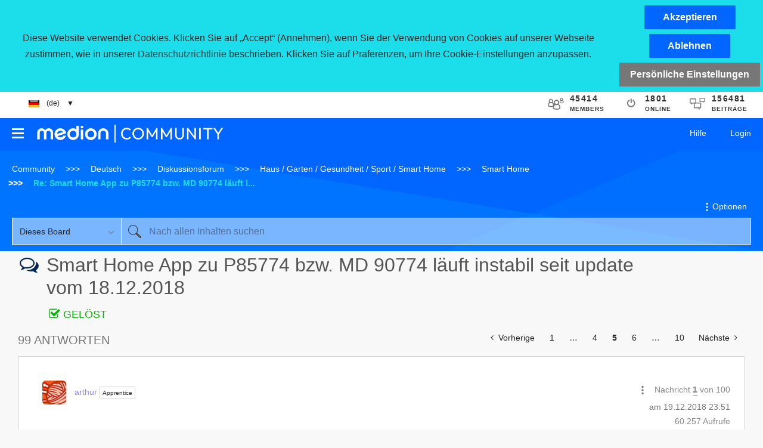

--- FILE ---
content_type: text/html;charset=UTF-8
request_url: https://community.medion.com/t5/Smart-Home/Smart-Home-App-zu-P85774-bzw-MD-90774-l%C3%A4uft-instabil-seit-update/m-p/73189/highlight/true
body_size: 39282
content:
<!DOCTYPE html><html prefix="og: http://ogp.me/ns#" dir="ltr" lang="de" class="no-js">
	<head>
	
	<title>
	Gelöst: Re: Smart Home App zu P85774 bzw. MD 90774 läuft i... – Seite 5 - MEDION Community
</title>
	
	
	<script type="text/javascript">
if (top.location!= self.location) {
   top.location = self.location.href;
}
</script>

	
	<link rel="prev" href="https://community.medion.com/t5/Smart-Home/Smart-Home-App-zu-P85774-bzw-MD-90774-l%C3%A4uft-instabil-seit-update/td-p/68255/highlight/true/page/4"/>
	<link rel="next" href="https://community.medion.com/t5/Smart-Home/Smart-Home-App-zu-P85774-bzw-MD-90774-l%C3%A4uft-instabil-seit-update/td-p/68255/highlight/true/page/6"/>
	<meta content="Hallo Beim Samsung S9 Android 8.0.0 App 3.24.200 Beim Galaxy Tab A Android 4.2.2 App 3.24.200 Habe mittlerweile auch ein Samsung S8 mit Android 9 und" name="description"/><meta content="width=device-width, initial-scale=1.0" name="viewport"/><meta content="2020-01-20T07:48:24+01:00" itemprop="dateModified"/><meta content="text/html; charset=UTF-8" http-equiv="Content-Type"/><link href="https://community.medion.com/t5/Smart-Home/Smart-Home-App-zu-P85774-bzw-MD-90774-l%C3%A4uft-instabil-seit-update/td-p/68255/page/5" rel="canonical"/>
	<meta content="https://community.medion.com/t5/user/viewprofilepage/user-id/13813" property="article:author"/><meta content="article" property="og:type"/><meta content="https://community.medion.com/t5/Smart-Home/Smart-Home-App-zu-P85774-bzw-MD-90774-l%C3%A4uft-instabil-seit-update/td-p/68255/page/5" property="og:url"/><meta content="Smart Home" property="article:section"/><meta content="Hallo     Beim Samsung S9 Android 8.0.0  App 3.24.200 Beim Galaxy Tab A  Android 4.2.2  App 3.24.200   Habe mittlerweile auch ein Samsung S8 mit Android 9 und der App Version 3.24.200 getestet. Auch hier bestehen die selben Probleme mit der App. Gelegentliche App Abstürze und wenn ich den Live Strea..." property="og:description"/><meta content="2019-02-27T15:29:21.869Z" property="article:published_time"/><meta content="2020-01-20T07:48:24+01:00" property="article:modified_time"/><meta content="Re: Smart Home App zu P85774 bzw. MD 90774 läuft instabil seit update vom 18.12.2018" property="og:title"/>
	
	
		<link class="lia-link-navigation hidden live-links" title="Thema &quot;Re: Smart Home App zu P85774 bzw. MD 90774 läuft instabil seit update vom 18.12.2018&quot; in Smart Home" type="application/rss+xml" rel="alternate" id="link" href="/bdunq44237/rss/message?board.id=703&amp;message.id=3905"></link>
	

	
	
	    
            	<link href="/skins/2018587/c8a9e2b3bec7c2a02e96aa8ccb6e17dd/medion_responsive.css" rel="stylesheet" type="text/css"/>
            
	

	
	
	
	
	
    <link rel="icon" href="https://community.medion.com/html/@BA4430FE3EDA172C0F342C300B095ED6/assets/favicon.ico">


<script type="text/javascript" src="/t5/scripts/EF7B13D9B64EB8BBD9C87DD3095E9284/lia-scripts-head-min.js"></script><script language="javascript" type="text/javascript">
<!--
window.FileAPI = { jsPath: '/html/assets/js/vendor/ng-file-upload-shim/' };
LITHIUM.PrefetchData = {"Components":{"community.widget.users-online":{"instances":[{"onlineUserCount":{"result":{"data":{"count":1801},"successful":true}}}]},"community.widget.metrics-display":{"instances":[{"metricsCall":{"result":{"data":{"count":45414},"successful":true}}},{"metricsCall":{"result":{"data":{"size":1,"list_item_type":"metric","type":"metrics","items":[{"id":"net_overall_posts","type":"metric","value":156481}]},"successful":true}}}]}},"commonResults":{}};
;(function(){
LITHIUM.TextData = {
  li: {
    common: {
      Feedback: {
        closeAriaLabel: function(d) { return "Feedback-Banner schließen"; }
      }
    },
    community: {
      UsersOnline: {
        count: function(d) { return "<span class=\"lia-vitality-value\">" + d.count + "</span><span class=\"lia-vitality-key\">online<span>"; }
      },
      MetricsDisplay: {
        "default": {
          text: function(d) { return "<span class=\"lia-vitality-value\">" + d.metric + "</span> <span class=\"lia-vitality-key\">\\\\ " + d.metricName + "</span>"; }
        },
        net_overall_posts: {
          text: function(d) { return "<span class=\"lia-vitality-value\">" + d.metric + "</span><span class=\"lia-vitality-key\">Beiträge</span>"; }
        },
        net_accepted_solutions: {
          text: function(d) { return "li.community.metrics-display.net-accepted-solutions.text"; }
        },
        completed_registrations_computed: {
          text: function(d) { return "<span class=\"lia-vitality-value\">" + d.metric + "</span><span class=\"lia-vitality-key\">members</span>"; }
        },
        net_kudos_weight: {
          text: function(d) { return "<span class=\"lia-vitality-value\">" + d.metric + "</span><span class=\"lia-vitality-key\">kudos</span>"; }
        },
        completed_registrations: {
          text: function(d) { return "<span class=\"lia-vitality-value\">" + d.metric + "</span><span class=\"lia-vitality-key\">members</span>"; }
        },
        overall_replies: {
          text: function(d) { return "<span class=\"lia-vitality-value\">" + d.metric + "</span><span class=\"lia-vitality-key\">Antworten</span>"; }
        }
      }
    }
  }
};LITHIUM.Limuirs = LITHIUM.Limuirs || {}; 
        LITHIUM.Limuirs.logLevel = "error"; 
        LITHIUM.Limuirs.getChunkURL = function(){ return "https:\u002F\u002Flimuirs-assets.lithium.com\u002Fassets\u002F"}; 
        LITHIUM.Limuirs.preloadPaths = [];;LITHIUM.release = "25.12"})();
LITHIUM.DEBUG = false;
LITHIUM.CommunityJsonObject = {
  "Validation" : {
    "image.description" : {
      "min" : 0,
      "max" : 1000,
      "isoneof" : [ ],
      "type" : "string"
    },
    "tkb.toc_maximum_heading_level" : {
      "min" : 1,
      "max" : 6,
      "isoneof" : [ ],
      "type" : "integer"
    },
    "tkb.toc_heading_list_style" : {
      "min" : 0,
      "max" : 50,
      "isoneof" : [
        "disc",
        "circle",
        "square",
        "none"
      ],
      "type" : "string"
    },
    "blog.toc_maximum_heading_level" : {
      "min" : 1,
      "max" : 6,
      "isoneof" : [ ],
      "type" : "integer"
    },
    "tkb.toc_heading_indent" : {
      "min" : 5,
      "max" : 50,
      "isoneof" : [ ],
      "type" : "integer"
    },
    "blog.toc_heading_indent" : {
      "min" : 5,
      "max" : 50,
      "isoneof" : [ ],
      "type" : "integer"
    },
    "blog.toc_heading_list_style" : {
      "min" : 0,
      "max" : 50,
      "isoneof" : [
        "disc",
        "circle",
        "square",
        "none"
      ],
      "type" : "string"
    }
  },
  "User" : {
    "settings" : {
      "imageupload.legal_file_extensions" : "*.jpg;*.JPG;*.jpeg;*.JPEG;*.gif;*.GIF;*.png;*.PNG",
      "config.enable_avatar" : true,
      "integratedprofile.show_klout_score" : true,
      "layout.sort_view_by_last_post_date" : true,
      "layout.friendly_dates_enabled" : false,
      "profileplus.allow.anonymous.scorebox" : false,
      "tkb.message_sort_default" : "topicPublishDate",
      "layout.format_pattern_date" : "dd.MM.yyyy",
      "config.require_search_before_post" : "off",
      "isUserLinked" : false,
      "integratedprofile.cta_add_topics_dismissal_timestamp" : -1,
      "layout.message_body_image_max_size" : 1920,
      "profileplus.everyone" : false,
      "integratedprofile.cta_connect_wide_dismissal_timestamp" : -1,
      "blog.toc_maximum_heading_level" : "4",
      "integratedprofile.hide_social_networks" : false,
      "blog.toc_heading_indent" : "15",
      "contest.entries_per_page_num" : 20,
      "layout.messages_per_page_linear" : 30,
      "integratedprofile.cta_manage_topics_dismissal_timestamp" : -1,
      "profile.shared_profile_test_group" : false,
      "integratedprofile.cta_personalized_feed_dismissal_timestamp" : -1,
      "integratedprofile.curated_feed_size" : 8,
      "contest.one_kudo_per_contest" : false,
      "integratedprofile.enable_social_networks" : false,
      "integratedprofile.my_interests_dismissal_timestamp" : -1,
      "profile.language" : "de",
      "layout.friendly_dates_max_age_days" : 7,
      "layout.threading_order" : "thread_descending",
      "blog.toc_heading_list_style" : "square",
      "useRecService" : false,
      "layout.module_welcome" : "Herzlich Willkommen in der <b>MEDION Community<\/b>!  <br />\r\nHier können Benutzer Ihre Erfahrungen & Kenntnisse unter sich austauschen. <br />\r\n<span style=\"font-size: 80%;color: grey;\">\r\n<a target=\"_blank\" href=\"/t5/Willkommen/Netiquette/m-p/12#U12\">Netiquette<\/a> | \r\n<a target=\"_blank\" href=\"/t5/custom/page/page-id/medion_agb\">Nutzungsbedingungen<\/a> | \r\n<a target=\"_blank\" href=\"/t5/custom/page/page-id/medion_dataprivacy\">Datenschutzerklärung<\/a> | \r\n<a target=\"_blank\" href=\"https://www.medion.com/de/service/_lightbox/impressum.php\">Impressum<\/a> \r\n<\/span><br />&nbsp;<br />",
      "imageupload.max_uploaded_images_per_upload" : 100,
      "imageupload.max_uploaded_images_per_user" : 1000,
      "integratedprofile.connect_mode" : "",
      "tkb.toc_maximum_heading_level" : "3",
      "tkb.toc_heading_list_style" : "square",
      "sharedprofile.show_hovercard_score" : true,
      "config.search_before_post_scope" : "community",
      "tkb.toc_heading_indent" : "15",
      "p13n.cta.recommendations_feed_dismissal_timestamp" : -1,
      "imageupload.max_file_size" : 3072,
      "layout.show_batch_checkboxes" : false,
      "integratedprofile.cta_connect_slim_dismissal_timestamp" : -1
    },
    "isAnonymous" : true,
    "policies" : {
      "image-upload.process-and-remove-exif-metadata" : false
    },
    "registered" : false,
    "emailRef" : "",
    "id" : -1,
    "login" : "Anonymous"
  },
  "Server" : {
    "communityPrefix" : "/bdunq44237",
    "nodeChangeTimeStamp" : 1768391882194,
    "tapestryPrefix" : "/t5",
    "deviceMode" : "DESKTOP",
    "responsiveDeviceMode" : "DESKTOP",
    "membershipChangeTimeStamp" : "0",
    "version" : "25.12",
    "branch" : "25.12-release",
    "showTextKeys" : false
  },
  "Config" : {
    "phase" : "prod",
    "integratedprofile.cta.reprompt.delay" : 2592000000,
    "profileplus.tracking" : {
      "profileplus.tracking.enable" : false,
      "profileplus.tracking.click.enable" : true,
      "profileplus.tracking.impression.enable" : true
    },
    "app.revision" : "2512231126-s6f44f032fc-b18",
    "navigation.manager.community.structure.limit" : "1000"
  },
  "Activity" : {
    "Results" : [ ]
  },
  "NodeContainer" : {
    "viewHref" : "https://community.medion.com/t5/Haus-Garten-Gesundheit-Sport/ct-p/7xx",
    "description" : "<a href=\"/t5/de701/bd-p/701\">Haus / Garten<\/a> | \r\n<a href=\"/t5/de702/bd-p/702\">Gesundheit / Sport<\/a> | \r\n<a href=\"/t5/de703/bd-p/703\">Smart Home<\/a>",
    "id" : "7xx",
    "shortTitle" : "Haus / Garten / Gesundheit / Sport / Smart Home",
    "title" : "Haus / Garten / Gesundheit / Sport / Smart Home",
    "nodeType" : "category"
  },
  "Page" : {
    "skins" : [
      "medion_responsive",
      "responsive_peak"
    ],
    "authUrls" : {
      "loginUrl" : "/t5/custom/page/page-id/medion_login_page?lang=de&referer=https%3A%2F%2Fcommunity.medion.com%2Ft5%2FSmart-Home%2FSmart-Home-App-zu-P85774-bzw-MD-90774-l%25C3%25A4uft-instabil-seit-update%2Fm-p%2F73189%2Fhighlight%2Ftrue",
      "loginUrlNotRegistered" : "/t5/custom/page/page-id/medion_login_page?lang=de&redirectreason=notregistered&referer=https%3A%2F%2Fcommunity.medion.com%2Ft5%2FSmart-Home%2FSmart-Home-App-zu-P85774-bzw-MD-90774-l%25C3%25A4uft-instabil-seit-update%2Fm-p%2F73189%2Fhighlight%2Ftrue",
      "loginUrlNotRegisteredDestTpl" : "/t5/custom/page/page-id/medion_login_page?lang=de&redirectreason=notregistered&referer=%7B%7BdestUrl%7D%7D"
    },
    "name" : "ForumTopicPage",
    "rtl" : false,
    "object" : {
      "viewHref" : "/t5/Smart-Home/Smart-Home-App-zu-P85774-bzw-MD-90774-l%C3%A4uft-instabil-seit-update/td-p/68255",
      "subject" : "Smart Home App zu P85774 bzw. MD 90774 läuft instabil seit update vom 18.12.2018",
      "id" : 68255,
      "page" : "ForumTopicPage",
      "type" : "Thread"
    }
  },
  "WebTracking" : {
    "Activities" : { },
    "path" : "Community:Community/Category:Deutsch/Category:Diskussionsforum/Category:Haus \\/ Garten \\/ Gesundheit \\/ Sport \\/ Smart Home/Board:Smart Home/Message:Re: Smart Home App zu P85774 bzw. MD 90774 läuft instabil seit update vom 18.12.2018"
  },
  "Feedback" : {
    "targeted" : { }
  },
  "Seo" : {
    "markerEscaping" : {
      "pathElement" : {
        "prefix" : "@",
        "match" : "^[0-9][0-9]$"
      },
      "enabled" : false
    }
  },
  "TopLevelNode" : {
    "viewHref" : "https://community.medion.com/",
    "description" : "In der MEDION Community - User helfen Usern - haben die Nutzer die Möglichkeit sich gegenseitig zu helfen.",
    "id" : "bdunq44237",
    "shortTitle" : "Community",
    "title" : "MEDION Community",
    "nodeType" : "Community"
  },
  "Community" : {
    "viewHref" : "https://community.medion.com/",
    "integratedprofile.lang_code" : "en",
    "integratedprofile.country_code" : "US",
    "id" : "bdunq44237",
    "shortTitle" : "Community",
    "title" : "MEDION Community"
  },
  "CoreNode" : {
    "conversationStyle" : "forum",
    "viewHref" : "https://community.medion.com/t5/Smart-Home/bd-p/703",
    "settings" : { },
    "description" : "Vernetzung von Haustechnik, Haushaltsgeräten und Unterhaltungselektronik",
    "id" : "703",
    "shortTitle" : "Smart Home",
    "title" : "Smart Home",
    "nodeType" : "Board",
    "ancestors" : [
      {
        "viewHref" : "https://community.medion.com/t5/Haus-Garten-Gesundheit-Sport/ct-p/7xx",
        "description" : "<a href=\"/t5/de701/bd-p/701\">Haus / Garten<\/a> | \r\n<a href=\"/t5/de702/bd-p/702\">Gesundheit / Sport<\/a> | \r\n<a href=\"/t5/de703/bd-p/703\">Smart Home<\/a>",
        "id" : "7xx",
        "shortTitle" : "Haus / Garten / Gesundheit / Sport / Smart Home",
        "title" : "Haus / Garten / Gesundheit / Sport / Smart Home",
        "nodeType" : "category"
      },
      {
        "viewHref" : "https://community.medion.com/t5/Diskussionsforum/ct-p/bxx",
        "description" : "<ul>\r\n<li>[<a href=\"/t5/de2xx/ct-p/2xx\"><b>Computer / Netzwerk<\/b><\/a>] > \r\n<a href=\"/t5/de201/bd-p/201\">Desktop PC / All-In-One<\/a> | \r\n<a href=\"/t5/de202/bd-p/202\">Notebook / Netbook<\/a> | \r\n<a href=\"/t5/de23x/ct-p/23x\">ERAZER Gaming<\/a> | \r\n<a href=\"/t5/de203/bd-p/203\">Tablet<\/a> | \r\n<a href=\"/t5/de204/bd-p/204\">Netzwerk / Speicher<\/a> | \r\n<a href=\"/t5/de205/bd-p/205\">Sonstiges<\/a><\/li>\r\n<li>[<a href=\"/t5/de23x/ct-p/23x\"><span style=\"color: #00a6eb;\"><b>ERAZER Gaming<\/b><\/span><\/a>] > \r\n<a href=\"/t5/ERAZER/bd-p/231\"><span style=\"color: #00a6eb;\">ERAZER Gaming - PCs<\/span><\/a> |\r\n<a href=\"/t5/ERAZER/bd-p/232\"><span style=\"color: #00a6eb;\">ERAZER Gaming - NBs<\/span><\/a> |\r\n<a href=\"/t5/ERAZER/bd-p/239\"><span style=\"color: #00a6eb;\">ERAZER Gaming - Zubehör<\/span><\/a><\/li>\r\n<li>[<a href=\"/t5/de3xx/ct-p/3xx\"><b>Kommunikation<\/b><\/a>] > \r\n<a href=\"/t5/de301/bd-p/301\">Smartphone<\/a> | \r\n<a href=\"/t5/de302/bd-p/302\">Handys<\/a> | \r\n<a href=\"/t5/de303/bd-p/303\">DECT<\/a> | \r\n<a href=\"/t5/de304/bd-p/304\">Sonstiges<\/a><\/li>\r\n<li>[<a href=\"/t5/de4xx/ct-p/4xx\"><b>Navigation<\/b><\/a>] > \r\n<a href=\"/t5/de401/bd-p/401\">Navigation Hardware<\/a> | \r\n<a href=\"/t5/de402/bd-p/402\">Navigation Software<\/a><\/li>\r\n<li>[<a href=\"/t5/de5xx/ct-p/5xx\"><b>Software<\/b><\/a>] > \r\n<a href=\"/t5/de501/bd-p/501\">Betriebssysteme<\/a> | \r\n<a href=\"/t5/de502/bd-p/502\">Anwendungen<\/a> | \r\n<a href=\"/t5/de503/bd-p/503\">Recovery<\/a><\/li>\r\n<li>[<a href=\"/t5/de6xx/ct-p/6xx\"><b>Audio / Video / Foto<\/b><\/a>] > \r\n<a href=\"/t5/de601/bd-p/601\">Audio<\/a> | \r\n<a href=\"/t5/de602/bd-p/602\">Video<\/a> | \r\n<a href=\"/t5/de603/bd-p/603\">Foto<\/a> | \r\n<a href=\"/t5/de604/bd-p/604\">Sonstiges<\/a><\/li>\r\n<li>[<a href=\"/t5/de7xx/ct-p/7xx\"><b>Haus / Garten / Gesundheit / Sport<\/b><\/a>] > \r\n<a href=\"/t5/de701/bd-p/701\">Haus / Garten<\/a> | \r\n<a href=\"/t5/de702/bd-p/702\">Gesundheit / Sport<\/a> | \r\n<a href=\"/t5/de703/bd-p/703\">Smart Home<\/a><\/li>\r\n<li>[<a href=\"/t5/bxx/tkbc-p/bxx\"><span style=\"color: #8477a3;\"><b>Knowledge Bases<\/b><\/span><\/a>] > \r\n<a href=\"/t5/DEtkb-bxx/tkb-p/DEtkb-bxx\"><span style=\"color: #8477a3;\">Allgemeine technische Wissensdatenbank<\/span><\/a> | \r\n<a href=\"/t5/DEtkb-fxx/tkb-p/DEtkb-fxx\"><span style=\"color: #8477a3;\">FAQs<\/span><\/a> | \r\n<a href=\"/t5/DEtkb-bvx/tkb-p/DEtkb-bvx\"><span style=\"color: #8477a3;\">Tipps, Tricks & Tutorials (Videos)<\/span><\/a><\/li>\r\n<\/ul>",
        "id" : "bxx",
        "shortTitle" : "Diskussionsforum",
        "title" : "Diskussionsforum",
        "nodeType" : "category"
      },
      {
        "viewHref" : "https://community.medion.com/t5/Deutsch/ct-p/DE",
        "description" : "<img src=\"/html/assets/flag_de.png\"><br/ >\r\nHerzlich Willkommen in unserer globalen <b>MEDION Community<\/b> für deutschsprachige Fans.<br/ >\r\nHier werden Deine Fragen beantwortet und Du kannst zusätzlich Dein Wissen über und Deine Erfahrung mit Produkten mit anderen Communitymitgliedern teilen.",
        "id" : "DE",
        "shortTitle" : "Deutsch",
        "title" : "Deutsch",
        "nodeType" : "category"
      },
      {
        "viewHref" : "https://community.medion.com/",
        "description" : "In der MEDION Community - User helfen Usern - haben die Nutzer die Möglichkeit sich gegenseitig zu helfen.",
        "id" : "bdunq44237",
        "shortTitle" : "Community",
        "title" : "MEDION Community",
        "nodeType" : "Community"
      }
    ]
  }
};
LITHIUM.Components.RENDER_URL = "/t5/util/componentrenderpage/component-id/#{component-id}?render_behavior=raw";
LITHIUM.Components.ORIGINAL_PAGE_NAME = 'forums/v5/ForumTopicPage';
LITHIUM.Components.ORIGINAL_PAGE_ID = 'ForumTopicPage';
LITHIUM.Components.ORIGINAL_PAGE_CONTEXT = '[base64]';
LITHIUM.Css = {
  "BASE_DEFERRED_IMAGE" : "lia-deferred-image",
  "BASE_BUTTON" : "lia-button",
  "BASE_SPOILER_CONTAINER" : "lia-spoiler-container",
  "BASE_TABS_INACTIVE" : "lia-tabs-inactive",
  "BASE_TABS_ACTIVE" : "lia-tabs-active",
  "BASE_AJAX_REMOVE_HIGHLIGHT" : "lia-ajax-remove-highlight",
  "BASE_FEEDBACK_SCROLL_TO" : "lia-feedback-scroll-to",
  "BASE_FORM_FIELD_VALIDATING" : "lia-form-field-validating",
  "BASE_FORM_ERROR_TEXT" : "lia-form-error-text",
  "BASE_FEEDBACK_INLINE_ALERT" : "lia-panel-feedback-inline-alert",
  "BASE_BUTTON_OVERLAY" : "lia-button-overlay",
  "BASE_TABS_STANDARD" : "lia-tabs-standard",
  "BASE_AJAX_INDETERMINATE_LOADER_BAR" : "lia-ajax-indeterminate-loader-bar",
  "BASE_AJAX_SUCCESS_HIGHLIGHT" : "lia-ajax-success-highlight",
  "BASE_CONTENT" : "lia-content",
  "BASE_JS_HIDDEN" : "lia-js-hidden",
  "BASE_AJAX_LOADER_CONTENT_OVERLAY" : "lia-ajax-loader-content-overlay",
  "BASE_FORM_FIELD_SUCCESS" : "lia-form-field-success",
  "BASE_FORM_WARNING_TEXT" : "lia-form-warning-text",
  "BASE_FORM_FIELDSET_CONTENT_WRAPPER" : "lia-form-fieldset-content-wrapper",
  "BASE_AJAX_LOADER_OVERLAY_TYPE" : "lia-ajax-overlay-loader",
  "BASE_FORM_FIELD_ERROR" : "lia-form-field-error",
  "BASE_SPOILER_CONTENT" : "lia-spoiler-content",
  "BASE_FORM_SUBMITTING" : "lia-form-submitting",
  "BASE_EFFECT_HIGHLIGHT_START" : "lia-effect-highlight-start",
  "BASE_FORM_FIELD_ERROR_NO_FOCUS" : "lia-form-field-error-no-focus",
  "BASE_EFFECT_HIGHLIGHT_END" : "lia-effect-highlight-end",
  "BASE_SPOILER_LINK" : "lia-spoiler-link",
  "FACEBOOK_LOGOUT" : "lia-component-users-action-logout",
  "BASE_DISABLED" : "lia-link-disabled",
  "FACEBOOK_SWITCH_USER" : "lia-component-admin-action-switch-user",
  "BASE_FORM_FIELD_WARNING" : "lia-form-field-warning",
  "BASE_AJAX_LOADER_FEEDBACK" : "lia-ajax-loader-feedback",
  "BASE_AJAX_LOADER_OVERLAY" : "lia-ajax-loader-overlay",
  "BASE_LAZY_LOAD" : "lia-lazy-load"
};
(function() { if (!window.LITHIUM_SPOILER_CRITICAL_LOADED) { window.LITHIUM_SPOILER_CRITICAL_LOADED = true; window.LITHIUM_SPOILER_CRITICAL_HANDLER = function(e) { if (!window.LITHIUM_SPOILER_CRITICAL_LOADED) return; if (e.target.classList.contains('lia-spoiler-link')) { var container = e.target.closest('.lia-spoiler-container'); if (container) { var content = container.querySelector('.lia-spoiler-content'); if (content) { if (e.target.classList.contains('open')) { content.style.display = 'none'; e.target.classList.remove('open'); } else { content.style.display = 'block'; e.target.classList.add('open'); } } e.preventDefault(); return false; } } }; document.addEventListener('click', window.LITHIUM_SPOILER_CRITICAL_HANDLER, true); } })();
LITHIUM.noConflict = true;
LITHIUM.useCheckOnline = false;
LITHIUM.RenderedScripts = [
  "Namespace.js",
  "jquery.ajax-cache-response-1.0.js",
  "Tooltip.js",
  "Dialog.js",
  "jquery.position-toggle-1.0.js",
  "Video.js",
  "jquery.viewport-1.0.js",
  "MessageViewDisplay.js",
  "jquery.tmpl-1.1.1.js",
  "AjaxSupport.js",
  "Sandbox.js",
  "AutoComplete.js",
  "LiModernizr.js",
  "Events.js",
  "ActiveCast3.js",
  "jquery.js",
  "jquery.iframe-shim-1.0.js",
  "jquery.fileupload.js",
  "jquery.appear-1.1.1.js",
  "jquery.effects.core.js",
  "Auth.js",
  "HelpIcon.js",
  "jquery.hoverIntent-r6.js",
  "DataHandler.js",
  "prism.js",
  "AjaxFeedback.js",
  "jquery.ui.widget.js",
  "limuirs-25_7-vendors~main.5ef86aa8c72fe4cbb8d6.js",
  "NoConflict.js",
  "CustomEvent.js",
  "SpoilerToggle.js",
  "jquery.function-utils-1.0.js",
  "DropDownMenu.js",
  "PartialRenderProxy.js",
  "Forms.js",
  "jquery.placeholder-2.0.7.js",
  "jquery.iframe-transport.js",
  "SearchFormToggle.js",
  "Link.js",
  "InformationBox.js",
  "jquery.scrollTo.js",
  "jquery.tools.tooltip-1.2.6.js",
  "Lithium.js",
  "jquery.ui.draggable.js",
  "ResizeSensor.js",
  "Loader.js",
  "jquery.ui.resizable.js",
  "Throttle.js",
  "PolyfillsAll.js",
  "DeferredImages.js",
  "jquery.json-2.6.0.js",
  "jquery.delayToggle-1.0.js",
  "jquery.effects.slide.js",
  "CookieBannerAlert.js",
  "jquery.blockui.js",
  "Cache.js",
  "jquery.ui.mouse.js",
  "jquery.css-data-1.0.js",
  "ElementQueries.js",
  "json2.js",
  "Components.js",
  "jquery.ui.position.js",
  "Text.js",
  "ForceLithiumJQuery.js",
  "Globals.js",
  "limuirs-25_7-main.4901f9852c8aa75754e9.js",
  "jquery.clone-position-1.0.js",
  "SearchAutoCompleteToggle.js",
  "jquery.ui.dialog.js",
  "SearchForm.js",
  "jquery.autocomplete.js",
  "ElementMethods.js",
  "DropDownMenuVisibilityHandler.js",
  "Placeholder.js",
  "jquery.ui.core.js",
  "jquery.lithium-selector-extensions.js",
  "EarlyEventCapture.js",
  "MessageBodyDisplay.js"
];// -->
</script><script type="text/javascript" src="/t5/scripts/D60EB96AE5FF670ED274F16ABB044ABD/lia-scripts-head-min.js"></script></head>
	<body class="lia-board lia-user-status-anonymous ForumTopicPage lia-body" id="lia-body">
	
	
	<div id="0AF-172-5" class="ServiceNodeInfoHeader">
</div>
	
	
	
	

	<div class="lia-page">
		<center>
			
				
					
	
	<div class="MinimumWidthContainer">
		<div class="min-width-wrapper">
			<div class="min-width">		
				
						<div class="lia-content">
                            
							
							<div class="lia-cookie-banner-alert lia-component-gdprcookiebanner-widget-cookie-banner-alert">
    <div class="lia-cookie-banner-alert-text-v2">
		<div class="lia-cookie-banner-alert-text-content">
			Diese Website verwendet Cookies. Klicken Sie auf „Accept“ (Annehmen), wenn Sie der Verwendung von Cookies auf unserer Webseite zustimmen, wie in unserer <a target="_blank" href=""> Datenschutzrichtlinie</a> beschrieben. Klicken Sie auf Präferenzen, um Ihre Cookie-Einstellungen anzupassen.
		</div>
		<div class="lia-cookie-banner-alert-actions">
			<div class="lia-cookie-banner-alert-accept">
				<span class="lia-button-wrapper lia-button-wrapper-primary"><a class="lia-button lia-button-primary lia-cookie-banner-alert-accept lia-link-ticket-post-action" role="button" data-lia-action-token="3hq4ks-9f0h9hzQN7MiA3qaCez8svcLNUd9xhm3APBA." rel="nofollow" id="link_0" href="https://community.medion.com/t5/forums/v5/forumtopicpage.cookiebanneralertv2.link:acceptcookieevent?t:ac=board-id/703/message-id/3905/highlight/true&amp;t:cp=gdprcookiebanner/contributions/cookiebannercontributionpage"><span>Akzeptieren</span></a></span>
			</div>
			<div class="lia-cookie-banner-alert-reject">
				<span class="lia-button-wrapper lia-button-wrapper-primary"><a class="lia-button lia-button-primary lia-cookie-banner-alert-reject lia-link-ticket-post-action" role="button" data-lia-action-token="gz48owXfjDRmclsXRE90xYMHAVCv_PYMXi80hn7EFJE." rel="nofollow" id="link_1" href="https://community.medion.com/t5/forums/v5/forumtopicpage.cookiebanneralertv2.link_0:rejectcookieevent?t:ac=board-id/703/message-id/3905/highlight/true&amp;t:cp=gdprcookiebanner/contributions/cookiebannercontributionpage"><span>Ablehnen</span></a></span>
			</div>
			<div class="lia-cookie-banner-alert-preferences">
				<span class="lia-button-wrapper lia-button-wrapper-secondary"><a class="lia-button lia-button-secondary lia-cookie-banner-alert-preferences lia-panel-dialog-trigger lia-panel-dialog-trigger-event-click lia-js-data-dialogKey--1382667407" id="link_2" href="#">Persönliche Einstellungen</a></span>
			</div>
		</div>
	</div>
</div>
							
		
	<div class="lia-quilt lia-quilt-forum-topic-page lia-quilt-layout-one-column lia-top-quilt lia-forum-topic-page-gte-5">
	<div class="lia-quilt-row lia-quilt-row-header">
		<div class="lia-quilt-column lia-quilt-column-24 lia-quilt-column-single lia-quilt-column-common-header">
			<div class="lia-quilt-column-alley lia-quilt-column-alley-single">
	
		
			<div class="med-header-firstrow">
  <div class="med-header-language-wrapper">
  <div class="med-header-language-menu">
    <ul>
      <li><span class="med-header-selectlanguage"><img src="https://community.medion.com/html/@CDA6737AE070A56E6C513136914377E8/assets/flag_de.png">&nbsp;&nbsp;&nbsp;&nbsp;(de)&nbsp;&nbsp;&nbsp;&nbsp;▼&nbsp;&nbsp;&nbsp;&nbsp;</span>
        <ul>
           <li><a href="?profile.language=de"><img src="https://community.medion.com/html/@CDA6737AE070A56E6C513136914377E8/assets/flag_de.png" style="margin-right:20px;">Klick hier, um diese Seite auf Deutsch zu lesen</a></li>
           <li><a href="?profile.language=en"><img src="https://community.medion.com/html/@5885A99744F21CB39DBEE4C2DF6263D3/assets/flag_us-gb.png" style="margin-right:20px;">Click here to read this page in English</a></li>
           <li><a href="?profile.language=fr"><img src="https://community.medion.com/html/@4592C3D270B1619C8255100D7E66E52F/assets/flag_fr.png" style="margin-right:20px;">Cliquez ici pour lire cette page en français</a></li>
           <li><a href="?profile.language=nl"><img src="https://community.medion.com/html/@47B5F5484F0717278ACB7C6735856ED4/assets/flag_nl.png" style="margin-right:20px;">Klik hier om deze pagina in het Nederlands te lezen</a></li>
        </ul>
      </li>
    </ul>
  </div>
</div><div class="lia-quilt lia-quilt-vitality lia-quilt-layout-single-row-full lia-component-quilt-vitality">
	<div class="lia-quilt-row lia-quilt-row-main">
		<div class="lia-quilt-column lia-quilt-column-24 lia-quilt-column-single lia-quilt-column-main-content">
			<div class="lia-quilt-column-alley lia-quilt-column-alley-single">
	
		
			<li:community-metrics-display class="lia-limuirs-comp lia-component-community-widget-metrics-display"><div class="lia-vitality-component lia-community-metrics-display"><div class="lia-vitality-display lia-metrics-display lia-vitality-metrics-display-completed-registrations-computed"><span class="lia-vitality-stats"><span class="lia-vitality-value">45414</span><span class="lia-vitality-key">members</span></span></div></div></li:community-metrics-display>
		
			<li:community-users-online class="lia-limuirs-comp lia-component-community-widget-users-online"><div class="lia-vitality-component lia-community-users-online"><div class="lia-vitality-display lia-vitality-users-online" role="presentation"><span class="lia-vitality-stats"><span class="lia-vitality-value">1801</span><span class="lia-vitality-key">online<span></span></span></span></div></div></li:community-users-online>
		
			<li:community-metrics-display class="lia-limuirs-comp lia-component-community-widget-metrics-display"><div class="lia-vitality-component lia-community-metrics-display"><div class="lia-vitality-display lia-metrics-display lia-vitality-metrics-display-net-overall-posts"><span class="lia-vitality-stats"><span class="lia-vitality-value">156481</span><span class="lia-vitality-key">Beiträge</span></span></div></div></li:community-metrics-display>
		
	
	
</div>
		</div>
	</div>
</div></div>
		
			<div class="lia-quilt lia-quilt-header lia-quilt-layout-header lia-component-quilt-header">
	<div class="lia-quilt-row lia-quilt-row-main-header">
		<div class="lia-quilt-column lia-quilt-column-16 lia-quilt-column-left lia-quilt-column-header-left">
			<div class="lia-quilt-column-alley lia-quilt-column-alley-left">
	
		
			<div class="lia-slide-out-nav-menu lia-component-common-widget-slide-out-nav-menu">
    <button li-bindable="" li-common-element-hook="navMenuTriggerElement" class="lia-slide-menu-trigger lia-slide-out-nav-menu-wrapper">
        <div ng-non-bindable="" class="lia-slide-out-nav-menu-title">
            Durchsuchen
        </div>
    </button>
    <li:common-slide-menu li-bindable="" trigger-element="navMenuTriggerElement" li-direction="left" style="display:none">
        <div class="lia-quilt lia-quilt-navigation-slide-out-menu lia-quilt-layout-one-column">
	<div class="lia-quilt-row lia-quilt-row-header">
		<div class="lia-quilt-column lia-quilt-column-24 lia-quilt-column-single lia-quilt-column-common-header lia-mark-empty">
			
		</div>
	</div><div class="lia-quilt-row lia-quilt-row-main">
		<div class="lia-quilt-column lia-quilt-column-24 lia-quilt-column-single lia-quilt-column-main-content">
			<div class="lia-quilt-column-alley lia-quilt-column-alley-single">
	
		
			<li:community-navigation class="lia-component-community-widget-navigation" li-bindable="" li-instance="0" componentid="community.widget.navigation" mode="default"></li:community-navigation>
		
	
	
</div>
		</div>
	</div><div class="lia-quilt-row lia-quilt-row-footer">
		<div class="lia-quilt-column lia-quilt-column-24 lia-quilt-column-single lia-quilt-column-common-footer lia-mark-empty">
			
		</div>
	</div>
</div>
    </li:common-slide-menu>
</div>
		
			<a class="lia-link-navigation lia-nodes-community-title-text lia-component-nodes-widget-community-title" href="/"><img style="width:80%; max-width:400px; margin-bottom: 4px;" src="https://community.medion.com/html/@5DB7EAF8F1F883DE27DE38BA1E9F65F8/assets/logo_medion_community_white.png"></a>

		
	
	
</div>
		</div><div class="lia-quilt-column lia-quilt-column-08 lia-quilt-column-right lia-quilt-column-header-right">
			<div class="lia-quilt-column-alley lia-quilt-column-alley-right">
	
		<div class="lia-header-actions">
			
		
			<a class="lia-link-navigation login-link lia-authentication-link lia-component-users-action-login" rel="nofollow" id="loginPageV2" href="/t5/custom/page/page-id/medion_login_page?lang=de&amp;referer=https%3A%2F%2Fcommunity.medion.com%2Ft5%2FSmart-Home%2FSmart-Home-App-zu-P85774-bzw-MD-90774-l%25C3%25A4uft-instabil-seit-update%2Fm-p%2F73189%2Fhighlight%2Ftrue">Login</a>
		
			<a class="lia-link-navigation faq-link lia-component-help-action-faq" id="faqPage" href="/t5/help/faqpage">Hilfe</a>
		
			
		
			
		
			
		
			<div id="searchFormToggle" class="lia-icon-toggle lia-search-toggle lia-component-common-widget-search-form-toggle"></div>
		
	
		</div>
	
	
</div>
		</div>
	</div><div class="lia-quilt-row lia-quilt-row-sub-header">
		<div class="lia-quilt-column lia-quilt-column-24 lia-quilt-column-single lia-quilt-column-sub-header-main">
			<div class="lia-quilt-column-alley lia-quilt-column-alley-single">
	
		
			<div aria-label="breadcrumbs" role="navigation" class="BreadCrumb crumb-line lia-breadcrumb lia-component-common-widget-breadcrumb">
	<ul role="list" id="list" class="lia-list-standard-inline">
	
		
			<li class="lia-breadcrumb-node crumb">
				<a class="lia-link-navigation crumb-community lia-breadcrumb-community lia-breadcrumb-forum" id="link_3" href="/">Community</a>
			</li>
			
				<li aria-hidden="true" class="lia-breadcrumb-seperator crumb-community lia-breadcrumb-community lia-breadcrumb-forum">
				  
          		  		<span class="separator">:</span>
          		  
				</li>
			
		
			<li class="lia-breadcrumb-node crumb">
				<a class="lia-link-navigation crumb-category lia-breadcrumb-category lia-breadcrumb-forum" id="link_4" href="/t5/Deutsch/ct-p/DE">Deutsch</a>
			</li>
			
				<li aria-hidden="true" class="lia-breadcrumb-seperator crumb-category lia-breadcrumb-category lia-breadcrumb-forum">
				  
          		  		<span class="separator">:</span>
          		  
				</li>
			
		
			<li class="lia-breadcrumb-node crumb">
				<a class="lia-link-navigation crumb-category lia-breadcrumb-category lia-breadcrumb-forum" id="link_5" href="/t5/Diskussionsforum/ct-p/bxx">Diskussionsforum</a>
			</li>
			
				<li aria-hidden="true" class="lia-breadcrumb-seperator crumb-category lia-breadcrumb-category lia-breadcrumb-forum">
				  
          		  		<span class="separator">:</span>
          		  
				</li>
			
		
			<li class="lia-breadcrumb-node crumb">
				<a class="lia-link-navigation crumb-category lia-breadcrumb-category lia-breadcrumb-forum" id="link_6" href="/t5/Haus-Garten-Gesundheit-Sport/ct-p/7xx">Haus / Garten / Gesundheit / Sport / Smart Home</a>
			</li>
			
				<li aria-hidden="true" class="lia-breadcrumb-seperator crumb-category lia-breadcrumb-category lia-breadcrumb-forum">
				  
          		  		<span class="separator">:</span>
          		  
				</li>
			
		
			<li class="lia-breadcrumb-node crumb">
				<a class="lia-link-navigation crumb-board lia-breadcrumb-board lia-breadcrumb-forum" id="link_7" href="/t5/Smart-Home/bd-p/703">Smart Home</a>
			</li>
			
				<li aria-hidden="true" class="lia-breadcrumb-seperator crumb-board lia-breadcrumb-board lia-breadcrumb-forum">
				  
          		  		<span class="separator">:</span>
          		  
				</li>
			
		
			<li class="lia-breadcrumb-node crumb final-crumb">
				<span class="lia-link-navigation child-thread lia-link-disabled" aria-disabled="true" disabled="true" role="link" aria-label="Re: Smart Home App zu P85774 bzw. MD 90774 läuft instabil seit update vom 18.12.2018" id="link_8">Re: Smart Home App zu P85774 bzw. MD 90774 läuft i...</span>
			</li>
			
		
	
</ul>
</div>
		
			
    <div class="lia-menu-navigation-wrapper lia-js-hidden lia-menu-action lia-page-options lia-component-community-widget-page-options" id="actionMenuDropDown">	
	<div class="lia-menu-navigation">
		<div class="dropdown-default-item"><a title="Optionenmenü anzeigen" class="lia-js-menu-opener default-menu-option lia-js-click-menu lia-link-navigation" aria-expanded="false" role="button" aria-label="Optionen" id="dropDownLink" href="#">Optionen</a>
			<div class="dropdown-positioning">
				<div class="dropdown-positioning-static">
					
	<ul aria-label="Dropdown-Menüpositionen" role="list" id="dropdownmenuitems" class="lia-menu-dropdown-items">
		

	
	
		
			
		
			
		
			
		
			
		
			
		
			
		
			
		
			
		
			
		
			
		
			
		
			
		
			
		
			
		
			
		
			
		
			
		
			
		
			
		
			<li role="listitem"><a class="lia-link-navigation rss-thread-link lia-component-rss-action-thread" rel="nofollow noopener noreferrer" id="rssThread" href="/bdunq44237/rss/message?board.id=703&amp;message.id=3905">RSS-Feed abonnieren</a></li>
		
			<li aria-hidden="true"><span class="lia-separator lia-component-common-widget-link-separator">
	<span class="lia-separator-post"></span>
	<span class="lia-separator-pre"></span>
</span></li>
		
			<li role="listitem"><span class="lia-link-navigation mark-thread-unread lia-link-disabled lia-component-forums-action-mark-thread-unread" aria-disabled="true" id="markThreadUnread">Thema als neu kennzeichnen</span></li>
		
			<li role="listitem"><span class="lia-link-navigation mark-thread-read lia-link-disabled lia-component-forums-action-mark-thread-read" aria-disabled="true" id="markThreadRead">Thema als gelesen kennzeichnen</span></li>
		
			<li aria-hidden="true"><span class="lia-separator lia-component-common-widget-link-separator">
	<span class="lia-separator-post"></span>
	<span class="lia-separator-pre"></span>
</span></li>
		
			
		
			<li role="listitem"><span class="lia-link-navigation addThreadUserFloat lia-link-disabled lia-component-subscriptions-action-add-thread-user-float" aria-disabled="true" id="addThreadUserFloat">Thema für aktuellen Benutzer floaten</span></li>
		
			
		
			<li role="listitem"><span class="lia-link-navigation addThreadUserBookmark lia-link-disabled lia-component-subscriptions-action-add-thread-user-bookmark" aria-disabled="true" id="addThreadUserBookmark">Lesezeichen</span></li>
		
			
		
			
		
			<li role="listitem"><span class="lia-link-navigation addThreadUserEmailSubscription lia-link-disabled lia-component-subscriptions-action-add-thread-user-email" aria-disabled="true" id="addThreadUserEmailSubscription">Abonnieren</span></li>
		
			<li role="listitem"><span class="lia-link-navigation addThreadUserMute lia-link-disabled lia-component-subscriptions-action-add-thread-user-mute" aria-disabled="true" id="addThreadUserMute">Stummschalten</span></li>
		
			
		
			<li aria-hidden="true"><span class="lia-separator lia-component-common-widget-link-separator">
	<span class="lia-separator-post"></span>
	<span class="lia-separator-pre"></span>
</span></li>
		
			
		
			
		
			
		
			
		
			<li role="listitem"><a class="lia-link-navigation print-thread lia-component-forums-action-print-thread" rel="nofollow" id="printThread" href="/t5/forums/forumtopicprintpage/board-id/703/message-id/3905/print-single-message/false/page/1">Drucker-Anzeigeseite</a></li>
		
			
		
			
		
			
		
			
		
			
		
			
		
	
	


	</ul>

				</div>
			</div>
		</div>
	</div>
</div>

		
			<div id="lia-searchformV32" class="SearchForm lia-search-form-wrapper lia-mode-default lia-component-common-widget-search-form">
	

	
		<div class="lia-inline-ajax-feedback">
			<div class="AjaxFeedback" id="ajaxfeedback"></div>
			
	

	

		</div>

	

	
		<div id="searchautocompletetoggle">	
	
		

	
		<div class="lia-inline-ajax-feedback">
			<div class="AjaxFeedback" id="ajaxfeedback_0"></div>
			
	

	

		</div>

	

	
			
            <form enctype="multipart/form-data" class="lia-form lia-form-inline SearchForm" action="https://community.medion.com/t5/forums/v5/forumtopicpage.searchformv32.form.form" method="post" id="form" name="form"><div class="t-invisible"><input value="board-id/703/message-id/3905/highlight/true" name="t:ac" type="hidden"><input value="search/contributions/page" name="t:cp" type="hidden"><input value="[base64]." name="lia-form-context" type="hidden"><input value="ForumTopicPage:board-id/703/message-id/3905/highlight/true:searchformv32.form:" name="liaFormContentKey" type="hidden"><input value="5DI9GWMef1Esyz275vuiiOExwpQ=:H4sIAAAAAAAAALVSTU7CQBR+krAixkj0BrptjcpCMSbERGKCSmxcm+kwlGrbqTOvFDYexRMYL8HCnXfwAG5dubDtFKxgYgu4mrzvm3w/M+/pHcphHQ4kI4L2dMo9FLYZoM09qbeJxQ4V0+XC7e/tamqyBPEChwgbh1JAjQtLIz6hPaYh8ZlEMaxplAvm2KZmEsm0hhmBhOKpzZzOlsEw8LevR5W3zZfPEqy0oJIYc+eCuAyh2rolfaI7xLN0I8rjWfWBj7CuzJvf5osmbxRN3hacMimNwHRtKSOr0XNnv/vx+FoCGPjhMRzljhNLYHrEt9kA5T08ACCsKvREoYuqxqLl8BLO84q4UcMITcG49y/QOGs1pYyESl5p6V6qwRW086rinVmoxMZsiZud/zBUTc6gmVc4kExkJafmcYG1GM9+wfIsCkf2OP54hal5EjnG54z8h0XhjfcF7wQUs5Kz0GTjU2rOjc/llTT4Au07pDOcBQAA" name="t:formdata" type="hidden"></div>
	
	

	

	

	
		<div class="lia-inline-ajax-feedback">
			<div class="AjaxFeedback" id="feedback"></div>
			
	

	

		</div>

	

	

	

	


	
	<input value="JBunBPTkwobv69FGOR1lQSu5PMhXojQDRzXLypjMKpc." name="lia-action-token" type="hidden">
	
	<input value="form" id="form_UIDform" name="form_UID" type="hidden">
	<input value="" id="form_instance_keyform" name="form_instance_key" type="hidden">
	
                

                
                    
                        <span class="lia-search-granularity-wrapper">
                            <select title="Suchgranularität" class="lia-search-form-granularity search-granularity" aria-label="Suchgranularität" id="searchGranularity" name="searchGranularity"><option title="Gesamte Community" value="bdunq44237|community">Gesamte Community</option><option title="Diese Kategorie" value="7xx|category">Diese Kategorie</option><option title="Dieses Board" selected value="703|forum-board">Dieses Board</option><option title="Knowledge Base" value="tkb|tkb">Knowledge Base</option><option title="Benutzer" value="user|user">Benutzer</option><option title="Produkte" value="product|product">Produkte</option></select>
                        </span>
                    
                

                <span class="lia-search-input-wrapper">
                    <span class="lia-search-input-field">
                        <span class="lia-button-wrapper lia-button-wrapper-secondary lia-button-wrapper-searchForm-action"><input value="searchForm" name="submitContextX" type="hidden"><input class="lia-button lia-button-secondary lia-button-searchForm-action" value="Suche" id="submitContext" name="submitContext" type="submit"></span>

                        <input placeholder="Nach allen Inhalten suchen" aria-label="Suche" title="Suche" class="lia-form-type-text lia-autocomplete-input search-input lia-search-input-message" value="" id="messageSearchField_0" name="messageSearchField" type="text">
                        <input placeholder="Nach allen Inhalten suchen" aria-label="Suche" title="Suche" class="lia-form-type-text lia-autocomplete-input search-input lia-search-input-tkb-article lia-js-hidden" value="" id="messageSearchField_1" name="messageSearchField_0" type="text">
                        

	
		<input placeholder="Nach allen Inhalten suchen" ng-non-bindable="" title="Benutzernamen oder Rang eingeben" class="lia-form-type-text UserSearchField lia-search-input-user search-input lia-js-hidden lia-autocomplete-input" aria-label="Benutzernamen oder Rang eingeben" value="" id="userSearchField" name="userSearchField" type="text">
	

	


                        <input placeholder="Enter a keyword to search within the private messages" title="Suchbegriff eingeben" class="lia-form-type-text NoteSearchField lia-search-input-note search-input lia-js-hidden lia-autocomplete-input" aria-label="Suchbegriff eingeben" value="" id="noteSearchField_0" name="noteSearchField" type="text">
						<input title="Suchbegriff eingeben" class="lia-form-type-text ProductSearchField lia-search-input-product search-input lia-js-hidden lia-autocomplete-input" aria-label="Suchbegriff eingeben" value="" id="productSearchField" name="productSearchField" type="text">
                        <input class="lia-as-search-action-id" name="as-search-action-id" type="hidden">
                    </span>
                </span>
                
                    <span id="clearSearchButton" role="button" tabindex="0" title="Deaktivieren" class="lia-clear-field lia-js-hidden" aria-label="Sucheingabe löschen"></span>
                

                <span class="lia-cancel-search">abbrechen</span>

                
            
</form>
		
			<div class="search-autocomplete-toggle-link lia-js-hidden">
				<span>
					<a class="lia-link-navigation auto-complete-toggle-on lia-link-ticket-post-action lia-component-search-action-enable-auto-complete" data-lia-action-token="hXFrR5QQi_FpfLzI2LLAqBl1eZZzo9EBui7GEU2Bza8." rel="nofollow" id="enableAutoComplete" href="https://community.medion.com/t5/forums/v5/forumtopicpage.enableautocomplete:enableautocomplete?t:ac=board-id/703/message-id/3905/highlight/true&amp;t:cp=action/contributions/searchactions">Vorschläge aktivieren</a>					
					<span class="HelpIcon">
	<a class="lia-link-navigation help-icon lia-tooltip-trigger" role="button" aria-label="Hilfe-Symbol" id="link_9" href="#"><span class="lia-img-icon-help lia-fa-icon lia-fa-help lia-fa" alt="Mit der automatischen Vorschlagsfunktion kannst Du Deine Suchergebnisse eingrenzen, da während der Eingabe mögliche Treffer angezeigt werden." aria-label="Hilfe-Symbol" role="img" id="display"></span></a><div role="alertdialog" class="lia-content lia-tooltip-pos-bottom-left lia-panel-tooltip-wrapper" id="link_10-tooltip-element"><div class="lia-tooltip-arrow"></div><div class="lia-panel-tooltip"><div class="content">Mit der automatischen Vorschlagsfunktion kannst Du Deine Suchergebnisse eingrenzen, da während der Eingabe mögliche Treffer angezeigt werden.</div></div></div>
</span>
				</span>
			</div>
		

	

	

	
	
	
</div>
		
	<div class="spell-check-showing-result">
		Suchergebnisse werden angezeigt für&nbsp;<span class="lia-link-navigation show-results-for-link lia-link-disabled" aria-disabled="true" id="showingResult"></span>
		

	</div>
	<div>
		
		<span class="spell-check-search-instead">
			Stattdessen suchen nach&nbsp;<a class="lia-link-navigation search-instead-for-link" rel="nofollow" id="searchInstead" href="#"></a>
		</span>

	</div>
	<div class="spell-check-do-you-mean lia-component-search-widget-spellcheck">
		Meintest du&nbsp;<a class="lia-link-navigation do-you-mean-link" rel="nofollow" id="doYouMean" href="#"></a>
	</div>

	

	

	


	
</div>
		
	
	
</div>
		</div>
	</div><div class="lia-quilt-row lia-quilt-row-feedback">
		<div class="lia-quilt-column lia-quilt-column-24 lia-quilt-column-single lia-quilt-column-feedback">
			<div class="lia-quilt-column-alley lia-quilt-column-alley-single">
	
		
			
	

	

		
			
        <li:common-feedback class="lia-limuirs-comp lia-component-common-widget-feedback-react lia-component-common-widget-page-feedback" data-lia-limuirs-comp="{&quot;mode&quot;:&quot;DEFAULT&quot;,&quot;componentId&quot;:&quot;common.widget.feedback-react&quot;,&quot;path&quot;:&quot;limuirs\u002Fcomponents\u002Fcommon\u002FFeedback&quot;,&quot;alias&quot;:&quot;common.widget.feedback-react&quot;,&quot;instance&quot;:0,&quot;fqPath&quot;:&quot;0\u002Flimuirs\u002Fcomponents\u002Fcommon\u002FFeedback&quot;}"><noscript></noscript></li:common-feedback>
        
	

	

    
		
	
	
</div>
		</div>
	</div>
</div>
		
			
		
	
	

	
		<div class="lia-page-header">
			
		
			<div class="lia-message-discussion-style-icon lia-component-common-widget-core-node-icon">
    <span class="lia-img-icon-forum-board lia-fa-icon lia-fa-forum lia-fa-board lia-fa lia-node-icon" title="Forum" alt="In diesem Message Board sind keine ungelesenen Nachrichten vorhanden." aria-label="Forum" role="img" id="imagedisplay"></span>
</div>
		
			<div class="lia-quilt lia-quilt-forum-topic-header lia-quilt-layout-topic-header lia-component-quilt-forum-topic-header">
	<div class="lia-quilt-row lia-quilt-row-topic-header">
		<div class="lia-quilt-column lia-quilt-column-22 lia-quilt-column-left lia-quilt-column-topic-header-left">
			<div class="lia-quilt-column-alley lia-quilt-column-alley-left">
	
		
			<h2 class="PageTitle lia-component-common-widget-page-title"><span class="lia-link-navigation lia-link-disabled" aria-disabled="true" id="link_11">Smart Home App zu P85774 bzw. MD 90774 läuft instabil seit update vom 18.12.2018</span></h2>
		
			
			
			
				<span class="lia-thread-solved lia-component-solved-indicator">
					GELÖST
				</span>
			
		
		
		
	
	
</div>
		</div><div class="lia-quilt-column lia-quilt-column-02 lia-quilt-column-right lia-quilt-column-topic-header-right">
			<div class="lia-quilt-column-alley lia-quilt-column-alley-right">
	
		
			
			
				
			<a class="lia-link-navigation lia-forum-topic-page-solution-link lia-component-solution-link" id="link_12" href="/t5/Smart-Home/Smart-Home-App-zu-P85774-bzw-MD-90774-l%C3%A4uft-instabil-seit-update/m-p/76036#M4202">Gehe zu Lösung</a>
		
			
		
		
	
	
</div>
		</div>
	</div>
</div>
		
	
		</div>
	
	
</div>
		</div>
	</div><div class="lia-quilt-row lia-quilt-row-main">
		<div class="lia-quilt-column lia-quilt-column-24 lia-quilt-column-single lia-quilt-column-main-content">
			<div class="lia-quilt-column-alley lia-quilt-column-alley-single">
	
		
			
		
			
		
			
			
	<div class="lia-text lia-forum-topic-page-reply-count lia-discussion-page-sub-section-header lia-component-reply-count-conditional">
		99 ANTWORTEN <span class="lia-hidden" itemprop="answerCount">99</span>
	</div>

		
		
			
			
			<div aria-label="Verwenden Sie den vorherigen und nächsten Link, um zwischen den Seiten zu wechseln. Verwenden Sie die Links zu den Seitenzahlen, um direkt zu einer Seite zu gelangen." role="navigation" class="lia-paging-full-wrapper lia-paging-pager lia-paging-full-left-position lia-discussion-page-message-pager lia-forum-topic-page-gte-5-pager lia-component-message-pager" id="pager">
	

	
		<div class="lia-inline-ajax-feedback">
			<div class="AjaxFeedback" id="ajaxFeedback"></div>
			
	

	

		</div>

	

	

	

	


	
		<ul class="lia-paging-full lia-paging-full-left">
			
	
		
			
					<li class="lia-paging-page-previous lia-component-previous">
						
		<a class="lia-link-navigation lia-js-data-pageNum-4 lia-custom-event" aria-label="Vorherige Seite" rel="prev" id="link_13" href="https://community.medion.com/t5/Smart-Home/Smart-Home-App-zu-P85774-bzw-MD-90774-l%C3%A4uft-instabil-seit-update/td-p/68255/highlight/true/page/4">
			<span>
				
					<span aria-hidden="true" class="lia-paging-page-arrow">&#171;</span>
				
				<span class="lia-paging-page-link">Vorherige</span>
			</span>
		</a>
	
					</li>
				
		
			
					<li class="lia-component-pagesnumbered">
						<ul class="lia-paging-full-pages">
							<li class="lia-paging-page-first lia-js-data-pageNum-1">
								<a class="lia-js-data-pageNum-1 lia-link-navigation lia-custom-event" aria-label="Seite 1" id="link_14" href="https://community.medion.com/t5/Smart-Home/Smart-Home-App-zu-P85774-bzw-MD-90774-l%C3%A4uft-instabil-seit-update/td-p/68255/highlight/true">1</a>
							</li><li class="lia-paging-page-ellipsis">
								<span class="lia-js-data-pageNum-2 lia-link-navigation lia-link-disabled" aria-disabled="true" id="link_15">&#133;</span>
							</li><li class="lia-paging-page-link lia-js-data-pageNum-4">
								<a class="lia-js-data-pageNum-4 lia-link-navigation lia-custom-event" aria-label="Seite 4" id="link_16" href="https://community.medion.com/t5/Smart-Home/Smart-Home-App-zu-P85774-bzw-MD-90774-l%C3%A4uft-instabil-seit-update/td-p/68255/highlight/true/page/4">4</a>
							</li><li class="lia-paging-page-active lia-js-data-pageNum-5">
								<span class="lia-js-data-pageNum-5 lia-link-navigation lia-link-disabled" aria-disabled="true" aria-current="page" id="link_17">5</span>
							</li><li class="lia-paging-page-link lia-js-data-pageNum-6">
								<a class="lia-js-data-pageNum-6 lia-link-navigation lia-custom-event" aria-label="Seite 6" id="link_18" href="https://community.medion.com/t5/Smart-Home/Smart-Home-App-zu-P85774-bzw-MD-90774-l%C3%A4uft-instabil-seit-update/td-p/68255/highlight/true/page/6">6</a>
							</li><li class="lia-paging-page-ellipsis">
								<span class="lia-js-data-pageNum-9 lia-link-navigation lia-link-disabled" aria-disabled="true" id="link_19">&#133;</span>
							</li><li class="lia-paging-page-last lia-js-data-pageNum-10">
								<a class="lia-js-data-pageNum-10 lia-link-navigation lia-custom-event" aria-label="Seite 10" id="link_20" href="https://community.medion.com/t5/Smart-Home/Smart-Home-App-zu-P85774-bzw-MD-90774-l%C3%A4uft-instabil-seit-update/td-p/68255/highlight/true/page/10">10</a>
							</li>
						</ul>
					</li>
				
		
			
					<li class="lia-paging-page-next lia-component-next">
						
		<a class="lia-link-navigation lia-js-data-pageNum-6 lia-custom-event" aria-label="Nächste Seite" rel="next" id="link_21" href="https://community.medion.com/t5/Smart-Home/Smart-Home-App-zu-P85774-bzw-MD-90774-l%C3%A4uft-instabil-seit-update/td-p/68255/highlight/true/page/6">
			<span class="lia-paging-page-link">Nächste</span>
			
				<span aria-hidden="true" class="lia-paging-page-arrow">&#187;</span>
			
		</a>
	
					</li>
				
		
	
	

		</ul>
	

	
	

	

	

	

	

	

	

    
</div>
		
		
		
			
			
			
				<div>
	<div class="linear-message-list message-list">

	    
	        
	        
        <div class="lia-linear-display-message-view" id="lineardisplaymessageviewwrapper">
	
	<div class="first-message lia-forum-linear-view-gte-v5">
		
	

	


		
	
		<div data-lia-message-uid="68255" id="messageview" class="lia-panel-message message-uid-68255">
			<div data-lia-message-uid="68255" class="lia-message-view-wrapper lia-js-data-messageUid-68255 lia-component-forums-widget-message-view-two" id="messageView2_1">
	<span id="U68255"> </span>
	<span id="M3312"> </span>
	
	

	

	

	
		<div class="lia-inline-ajax-feedback">
			<div class="AjaxFeedback" id="ajaxfeedback_1"></div>
			
	

	

		</div>

	

	
		<div class="MessageView lia-message-view-forum-message lia-message-view-display lia-row-standard-unread lia-thread-topic lia-list-row-thread-solved">
			<span class="lia-message-state-indicator"></span>
			<div class="lia-quilt lia-quilt-forum-message lia-quilt-layout-two-column-message">
	<div class="lia-quilt-row lia-quilt-row-header">
		<div class="lia-quilt-column lia-quilt-column-12 lia-quilt-column-left lia-quilt-column-header-left">
			<div class="lia-quilt-column-alley lia-quilt-column-alley-left">
	
		
			
					<div class="lia-message-author-avatar lia-component-author-avatar lia-component-message-view-widget-author-avatar"><div class="UserAvatar lia-user-avatar lia-component-common-widget-user-avatar">
	
			
					<img class="lia-user-avatar-message" title="arthur" alt="arthur" id="imagedisplay_0" src="/t5/image/serverpage/avatar-name/knitting/avatar-theme/candy/avatar-collection/hobbies/avatar-display-size/message/version/2?xdesc=1.0"/>
					
				
		
</div></div>
				
		
	
	

	
		<div class="lia-message-author-with-avatar">
			
		
			
	

	
			<span class="UserName lia-user-name lia-user-rank-Apprentice lia-component-message-view-widget-author-username">
				
		
		
			<a class="lia-link-navigation lia-page-link lia-user-name-link" style="color:#8888FF" target="_self" aria-label="Profil von arthur anzeigen" itemprop="url" id="link_22" href="https://community.medion.com/t5/user/viewprofilepage/user-id/20108"><span class="">arthur</span></a>
		
		
		
		
		
		
		
		
	
			</span>
		

		
	
		</div>
	
	

	
		
			
					
		<div class="lia-message-author-rank lia-component-author-rank lia-component-message-view-widget-author-rank">
			Apprentice
		</div>
	
				
		
			
					
		
	
				
		
	
	
</div>
		</div><div class="lia-quilt-column lia-quilt-column-12 lia-quilt-column-right lia-quilt-column-header-right">
			<div class="lia-quilt-column-alley lia-quilt-column-alley-right">
	
		
			<div class="lia-menu-navigation-wrapper lia-js-hidden lia-menu-action lia-component-message-view-widget-action-menu" id="actionMenuDropDown_0">	
	<div class="lia-menu-navigation">
		<div class="dropdown-default-item"><a title="Optionenmenü anzeigen" class="lia-js-menu-opener default-menu-option lia-js-click-menu lia-link-navigation" aria-expanded="false" role="button" aria-label="Show Smart Home App zu P85774 bzw. MD 90774 läuft instabil seit update vom 18.12.2018 post option menu" id="dropDownLink_0" href="#"></a>
			<div class="dropdown-positioning">
				<div class="dropdown-positioning-static">
					
	<ul aria-label="Dropdown-Menüpositionen" role="list" id="dropdownmenuitems_0" class="lia-menu-dropdown-items">
		

	
	
		
			
		
			
		
			
		
			
		
			
		
			
		
			
		
			
		
			
		
			
		
			<li role="listitem"><span class="lia-link-navigation mark-message-unread lia-link-disabled lia-component-forums-action-mark-message-unread" aria-disabled="true" id="markMessageUnread">Als neu kennzeichnen</span></li>
		
			
		
			
		
			
		
			<li role="listitem"><span class="lia-link-navigation addMessageUserBookmark lia-link-disabled lia-component-subscriptions-action-add-message-user-bookmark" aria-disabled="true" id="addMessageUserBookmark">Lesezeichen</span></li>
		
			
		
			
		
			<li role="listitem"><span class="lia-link-navigation addMessageUserEmailSubscription lia-link-disabled lia-component-subscriptions-action-add-message-user-email" aria-disabled="true" id="addMessageUserEmailSubscription">Abonnieren</span></li>
		
			<li role="listitem"><span class="lia-link-navigation addMessageUserMute lia-link-disabled lia-component-subscriptions-action-add-message-user-mute" aria-disabled="true" id="addMessageUserMute">Stummschalten</span></li>
		
			
		
			<li aria-hidden="true"><span class="lia-separator lia-component-common-widget-link-separator">
	<span class="lia-separator-post"></span>
	<span class="lia-separator-pre"></span>
</span></li>
		
			<li role="listitem"><a class="lia-link-navigation rss-message-link lia-component-rss-action-message" rel="nofollow noopener noreferrer" id="rssMessage" href="https://community.medion.com/rss/message?board.id=703&amp;message.id=3312">RSS-Feed abonnieren</a></li>
		
			<li aria-hidden="true"><span class="lia-separator lia-component-common-widget-link-separator">
	<span class="lia-separator-post"></span>
	<span class="lia-separator-pre"></span>
</span></li>
		
			
		
			
		
			<li role="listitem"><a class="lia-link-navigation highlight-message lia-component-forums-action-highlight-message" id="highlightMessage" href="/t5/Smart-Home/Smart-Home-App-zu-P85774-bzw-MD-90774-l%C3%A4uft-instabil-seit-update/m-p/68255/highlight/true#M3312">Kennzeichnen</a></li>
		
			
		
			
		
			<li role="listitem"><a class="lia-link-navigation print-message lia-component-forums-action-print-message" rel="nofollow" id="printMessage" href="/t5/forums/forumtopicprintpage/board-id/703/message-id/3312/print-single-message/true/page/1">Drucken</a></li>
		
			
		
			
		
			
		
			
		
			
		
			
		
			
		
			
		
			<li aria-hidden="true"><span class="lia-separator lia-component-common-widget-link-separator">
	<span class="lia-separator-post"></span>
	<span class="lia-separator-pre"></span>
</span></li>
		
			<li role="listitem"><a class="lia-link-navigation report-abuse-link lia-component-forums-action-report-abuse" rel="nofollow" id="reportAbuse" href="/t5/notifications/notifymoderatorpage/message-uid/68255">Anstößigen Inhalt melden</a></li>
		
			
		
			
		
			
		
			
		
	
	


	</ul>

				</div>
			</div>
		</div>
	</div>
</div>
		
			
					
		<div class="lia-message-position-in-thread lia-component-message-position-in-thread lia-component-message-view-widget-message-position-in-thread">
			<span class="MessagesPositionInThread">
	Nachricht <a href="/t5/Smart-Home/Smart-Home-App-zu-P85774-bzw-MD-90774-l%C3%A4uft-instabil-seit-update/m-p/68255#M3312" aria-label="Nachricht 1 von 100">1</a> von 100
</span>
		</div>
	
				
		
			
					
		<p class="lia-message-dates lia-message-post-date lia-component-post-date-last-edited lia-component-message-view-widget-post-date-last-edited">
			am <span class="DateTime lia-message-posted-on lia-component-common-widget-date">
    

	
		
		
		<span class="local-date">‎19.12.2018</span>
	
		
		<span class="local-time">23:51</span>
	
	

	
	
	
	
	
	
	
	
	
	
	
	
</span>
		</p>
	
				
		
			
					<div class="lia-message-VIEW_COUNT lia-component-message-widget-message-property-display lia-component-view-count lia-component-message-view-widget-view-count">
    60.257 Aufrufe
</div>
				
		
	
	
</div>
		</div>
	</div><div class="lia-quilt-row lia-quilt-row-main">
		<div class="lia-quilt-column lia-quilt-column-18 lia-quilt-column-left lia-quilt-column-main-left">
			<div class="lia-quilt-column-alley lia-quilt-column-alley-left">
	
		
			
					
		<div class="lia-message-position-in-thread lia-component-message-position-in-thread lia-component-message-view-widget-message-position-in-thread">
			<span class="MessagesPositionInThread">
	Nachricht <a href="/t5/Smart-Home/Smart-Home-App-zu-P85774-bzw-MD-90774-l%C3%A4uft-instabil-seit-update/m-p/68255#M3312" aria-label="Nachricht 1 von 100">1</a> von 100
</span>
		</div>
	
				
		
			
					
		<p class="lia-message-dates lia-message-post-date lia-component-post-date-last-edited lia-component-message-view-widget-post-date-last-edited">
			am <span class="DateTime lia-message-posted-on lia-component-common-widget-date">
    

	
		
		
		<span class="local-date">‎19.12.2018</span>
	
		
		<span class="local-time">23:51</span>
	
	

	
	
	
	
	
	
	
	
	
	
	
	
</span>
		</p>
	
				
		
			
					<div class="lia-message-VIEW_COUNT lia-component-message-widget-message-property-display lia-component-view-count lia-component-message-view-widget-view-count">
    60.257 Aufrufe
</div>
				
		
			<div class="lia-message-subject lia-component-message-view-widget-subject">
		<div class="MessageSubject">

	

	
		
		<h2 itemprop="name" class="message-subject">
			<span class="lia-message-unread">
				
					
						<div class="lia-message-subject">
							Smart Home App zu P85774 bzw. MD 90774 läuft instabil seit update vom 18.12.2018
						</div>
					
					
				
			</span>
		</h2>
	
		
	

	

	

	

	

	

	

	
			
					
				
		

	
</div>
	</div>
		
			
					
		<div itemprop="text" id="bodyDisplay" class="lia-message-body lia-component-message-view-widget-body lia-component-body-signature-highlight-escalation lia-component-message-view-widget-body-signature-highlight-escalation">
	
		<div class="lia-message-body-content">
			
				
					
					
						<P>Sehr geehrte Medion Community, seitdem ich das neue APP-Update (vom 18.12.2018)&nbsp;auf meinem Android Handy (Samsung S5) habe, läuft die App ziemlich instabil und stürzt oft ab, was bisher nicht der Fall war (ausser den Systemabstürzen beim Bewegungsverlauf). Es dauert beim Starten der App / auch beim Wieder-Aufrufen der App (im Hintergrund geöffnet) ziemlich lange bis sich die Verbindung zur Cloud aufgebaut hat. Dies hatte vor dem update keine Sekunde gedauert. Wenn die App geöffnet ist, und das Handy gesperrt und wieder entspertt wird, dann reagiert die App zunächst nicht. Es dauert ziemlich lange bis sie wieder reagiert und stürzt auch hin und wieder ganz ab. Dies ist ziemlich ärgerlich, wenn man versehentlich einen Alarm ausgelöst hat und diesen schnell wieder deaktivieren möchte. Dies ist nach dem update leider nicht mehr so schnell möglich wie vor dem update. Bei den korrigierten Bewegungsverlauf-Abstürzen ist mir aufgefallen, dass der Bewegungsverlauf nun endlich aufgerufen werden kann, allerdings in der Geräte-Übersicht immer noch nicht der Eintrag der letzten Bewegungsaufzeichnung angezeigt wird.</P><P>&nbsp;</P><P>Es wäre hilfreich, wenn ihr mir eure Erfahrungen mitteilen könntet und noh besser wenn Medion selbst diesen Eintrag kommentieren könnte.</P><P>&nbsp;</P><P>MfG</P><P>&nbsp;</P><P>Arthur</P>
					
				
			
			
				
			
			
			
			
			
			
			
		</div>
		
		
	

	
	
</div>
	
				
		
			
					
		
			<div class="lia-rating-metoo lia-component-me-too lia-component-message-view-widget-me-too">
				<div class="RatingDisplay lia-component-ratings-widget-rating-display">
	
	    
	
		<span class="rating-summary-68255-forum_topic_metoo lia-rating-link-summary">
			<a class="lia-link-navigation lia-rating-value-summary" id="link_23" href="/t5/ratings/ratingdetailpage/message-uid/68255/rating-system/forum_topic_metoo#userlist">3 Personen haben die gleiche Frage.</a>
		</span>
		
	

		<div class="lia-rating-enumeration-system-forum_topic_metoo lia-rating-enumeration rating-enum-68255-forum_topic_metoo" id="ratingenumerationdisplay">
	
		
			
		
			<div class="lia-button-group-left">
	
				
						<span class="lia-link-navigation null"></span>
					
				
					<span class="lia-button-wrapper lia-button-wrapper-secondary"><a class="lia-button lia-button-secondary lia-rating-image lia-rating-image-selected lia-rating-image-active lia-js-data-ratingValue-0 lia-link-ticket-post-action" title="Klicken Sie hier, wenn Sie eine ähnliche Erfahrung gemacht haben" role="button" data-lia-action-token="F7D_H0csnSIvJvEGP3GUoEVSxTfsQMU4OcM0hgdKDuA." rel="nofollow" id="link_24" href="https://community.medion.com/t5/forums/v5/forumtopicpage.externalratingdisplay.ratingenumerationdisplay.link:rating/rating-enum/0/rating-system/forum_topic_metoo/message-uid/68255?t:ac=board-id/703/message-id/3905/highlight/true&amp;t:cp=ratings/contributionpage">Ich habe die gleiche Frage</a></span>
				
			
</div>
		
	
			
		
	

	

	

</div>
		
	
</div>
			</div>
		
	
				
		
			
					
		
	
				
		
			
					
		
	
				
		
			
					
		
	
				
		
			
					
		
	
				
		
	
	
</div>
		</div><div class="lia-quilt-column lia-quilt-column-06 lia-quilt-column-right lia-quilt-column-main-right">
			<div class="lia-quilt-column-alley lia-quilt-column-alley-right lia-mark-empty">
	
		
			
					
				
		
			
		
			
					
			
		
				
		
	
	
</div>
		</div>
	</div><div class="lia-quilt-row lia-quilt-row-footer">
		<div class="lia-quilt-column lia-quilt-column-12 lia-quilt-column-left lia-quilt-column-footer-left">
			<div class="lia-quilt-column-alley lia-quilt-column-alley-left">
	
		
			
					<div data-lia-kudos-id="68255" id="kudosButtonV2" class="KudosButton lia-button-image-kudos-wrapper lia-component-kudos-widget-button-version-3 lia-component-kudos-widget-button-horizontal lia-component-kudos-widget-button lia-component-kudos-action lia-component-message-view-widget-kudos-action">
	
			<div class="lia-button-image-kudos lia-button-image-kudos-horizontal lia-button-image-kudos-enabled lia-button-image-kudos-not-kudoed lia-button">
				
		
			
		
			
				<div class="lia-button-image-kudos-count">
					<span class="lia-link-navigation kudos-count-link lia-link-disabled" aria-disabled="true" title="Die Zahl der Kudos insgesamt, die dieser Beitrag erhalten hat" id="link_25">
						<span itemprop="upvoteCount" id="messageKudosCount_a57ab9b13adcd6" class="MessageKudosCount lia-component-kudos-widget-message-kudos-count">
	
			0
		
</span><span class="lia-button-image-kudos-label lia-component-kudos-widget-kudos-count-label">
	Kudos
</span>
					</span>
				</div>
			
			
		

	
		
    	
		<div class="lia-button-image-kudos-give">
			<a onclick="return LITHIUM.EarlyEventCapture(this, 'click', true)" class="lia-link-navigation kudos-link lia-link-ticket-post-action" role="button" data-lia-kudos-entity-uid="68255" aria-label="Klicke hier, wenn Du für diesen Beitrag Kudos vergeben möchtest." title="Klicke hier, wenn Du für diesen Beitrag Kudos vergeben möchtest." data-lia-action-token="FEetlopIS-jqPgBf7jYdRDZzHF6xZLT6rjBwgxl-e4E." rel="nofollow" id="kudoEntity" href="https://community.medion.com/t5/forums/v5/forumtopicpage.kudosbuttonv2.kudoentity:kudoentity/kudosable-gid/68255?t:ac=board-id/703/message-id/3905/highlight/true&amp;t:cp=kudos/contributions/tapletcontributionspage">
				
					
				
				
			</a>
		</div>
	
    
			</div>
		

	

	

	

    

	

	
</div>
				
		
			
					
				
		
	
	
</div>
		</div><div class="lia-quilt-column lia-quilt-column-12 lia-quilt-column-right lia-quilt-column-footer-right">
			<div class="lia-quilt-column-alley lia-quilt-column-alley-right">
	
		
			
					
		
		<span class="lia-button-wrapper lia-button-wrapper-secondary lia-component-message-view-widget-quick-reply-button lia-component-quick-reply-button"><a class="lia-button lia-button-secondary reply-action-link lia-action-reply" rel="nofollow" id="link_26" href="/t5/forums/replypage/board-id/703/message-id/3312">Antworten</a></span>
	
				
		
			
					
				
		
	
	
</div>
		</div>
	</div><div class="lia-quilt-row lia-quilt-row-quickreply">
		<div class="lia-quilt-column lia-quilt-column-14 lia-quilt-column-left lia-quilt-column-quickreply-left lia-mark-empty">
			
		</div><div class="lia-quilt-column lia-quilt-column-10 lia-quilt-column-right lia-quilt-column-quickreply-right">
			<div class="lia-quilt-column-alley lia-quilt-column-alley-right lia-mark-empty">
	
		
			
					
				
		
	
	
</div>
		</div>
	</div><div class="lia-quilt-row lia-quilt-row-mod-controls">
		<div class="lia-quilt-column lia-quilt-column-24 lia-quilt-column-single lia-quilt-column-mod-controls-main">
			<div class="lia-quilt-column-alley lia-quilt-column-alley-single lia-mark-empty">
	
		
			
					
				
		
			
					
				
		
			
					
		
	
				
		
			
					
		
	
				
		
	
	
</div>
		</div>
	</div>
</div>
		</div>
	

	

	


</div>
			
		
    
            <div class="lia-progress lia-js-hidden" id="progressBar">
                <div class="lia-progress-indeterminate"></div>
            </div>
        

	
		</div>
		
	

	

	</div>
</div>
	
            
                
            
        
        
    </div>
    
    

	

	

	

	

	

</div>
				<div class="lia-menu-bar lia-menu-bar-bottom lia-forum-topic-page-gte-5-pager lia-component-topic-message">
	<div class="lia-decoration-border-menu-bar">
		<div class="lia-decoration-border-menu-bar-top">
			<div> </div>
		</div>
		<div class="lia-decoration-border-menu-bar-content">
			<div>
				
				<div class="lia-menu-bar-buttons">
					
				</div>
				
					
						
							<div class="lia-paging-full-wrapper" id="threadnavigator_0">
	<ul class="lia-paging-full">
		
	
		
			
				<li class="lia-paging-page-previous lia-paging-page-listing lia-component-listing">
					<a class="lia-link-navigation" title="Smart Home" id="link_27" href="/t5/Smart-Home/bd-p/703/page/9">
						<span class="lia-paging-page-arrow"></span> 
						<span class="lia-paging-page-link">Alle Forenthemen</span>
					</a>
				</li>
			
		
			
				<li class="lia-paging-page-previous lia-component-previous">
					<a class="lia-link-navigation" title="Smart Home App Passwort vergessen, Mail kommt nicht an" id="link_28" href="/t5/Smart-Home/Smart-Home-App-Passwort-vergessen-Mail-kommt-nicht-an/td-p/74836">
						<span class="lia-paging-page-arrow"></span> 
						<span class="lia-paging-page-link">Vorheriges Thema</span>
					</a>
				</li>
			
		
			
				<li class="lia-paging-page-next lia-component-next">
					<a class="lia-link-navigation" title="Online Webseite von MEDION zur Alarmsystem P85774 M" id="link_29" href="/t5/Smart-Home/Online-Webseite-von-MEDION-zur-Alarmsystem-P85774-M/td-p/87108">
						<span class="lia-paging-page-link">Nächstes Thema</span>
						<span class="lia-paging-page-arrow"></span>
					</a>
				</li>		
			
		
	
	

	</ul>
</div>
						
					
				
				
					
				
			</div>
		</div>
		<div class="lia-decoration-border-menu-bar-bottom">
			<div> </div>
		</div>
	</div>
</div>
				
			
		
		
			
			
		
		
			
			
		
		
			
			
	<div class="lia-text lia-forum-topic-page-reply-count lia-discussion-page-sub-section-header lia-component-reply-count-conditional">
		99 ANTWORTEN <span class="lia-hidden" itemprop="answerCount">99</span>
	</div>

		
		
			
			
			<div aria-label="Verwenden Sie den vorherigen und nächsten Link, um zwischen den Seiten zu wechseln. Verwenden Sie die Links zu den Seitenzahlen, um direkt zu einer Seite zu gelangen." role="navigation" class="lia-paging-full-wrapper lia-paging-pager lia-paging-full-left-position lia-discussion-page-message-pager lia-forum-topic-page-gte-5-pager lia-component-message-pager" id="pager_0">
	

	
		<div class="lia-inline-ajax-feedback">
			<div class="AjaxFeedback" id="ajaxFeedback_0"></div>
			
	

	

		</div>

	

	

	

	


	
		<ul class="lia-paging-full lia-paging-full-left">
			
	
		
			
					<li class="lia-paging-page-previous lia-component-previous">
						
		<a class="lia-link-navigation lia-js-data-pageNum-4 lia-custom-event" aria-label="Vorherige Seite" rel="prev" id="link_30" href="https://community.medion.com/t5/Smart-Home/Smart-Home-App-zu-P85774-bzw-MD-90774-l%C3%A4uft-instabil-seit-update/td-p/68255/highlight/true/page/4">
			<span>
				
					<span aria-hidden="true" class="lia-paging-page-arrow">&#171;</span>
				
				<span class="lia-paging-page-link">Vorherige</span>
			</span>
		</a>
	
					</li>
				
		
			
					<li class="lia-component-pagesnumbered">
						<ul class="lia-paging-full-pages">
							<li class="lia-paging-page-first lia-js-data-pageNum-1">
								<a class="lia-js-data-pageNum-1 lia-link-navigation lia-custom-event" aria-label="Seite 1" id="link_31" href="https://community.medion.com/t5/Smart-Home/Smart-Home-App-zu-P85774-bzw-MD-90774-l%C3%A4uft-instabil-seit-update/td-p/68255/highlight/true">1</a>
							</li><li class="lia-paging-page-ellipsis">
								<span class="lia-js-data-pageNum-2 lia-link-navigation lia-link-disabled" aria-disabled="true" id="link_32">&#133;</span>
							</li><li class="lia-paging-page-link lia-js-data-pageNum-4">
								<a class="lia-js-data-pageNum-4 lia-link-navigation lia-custom-event" aria-label="Seite 4" id="link_33" href="https://community.medion.com/t5/Smart-Home/Smart-Home-App-zu-P85774-bzw-MD-90774-l%C3%A4uft-instabil-seit-update/td-p/68255/highlight/true/page/4">4</a>
							</li><li class="lia-paging-page-active lia-js-data-pageNum-5">
								<span class="lia-js-data-pageNum-5 lia-link-navigation lia-link-disabled" aria-disabled="true" aria-current="page" id="link_34">5</span>
							</li><li class="lia-paging-page-link lia-js-data-pageNum-6">
								<a class="lia-js-data-pageNum-6 lia-link-navigation lia-custom-event" aria-label="Seite 6" id="link_35" href="https://community.medion.com/t5/Smart-Home/Smart-Home-App-zu-P85774-bzw-MD-90774-l%C3%A4uft-instabil-seit-update/td-p/68255/highlight/true/page/6">6</a>
							</li><li class="lia-paging-page-ellipsis">
								<span class="lia-js-data-pageNum-9 lia-link-navigation lia-link-disabled" aria-disabled="true" id="link_36">&#133;</span>
							</li><li class="lia-paging-page-last lia-js-data-pageNum-10">
								<a class="lia-js-data-pageNum-10 lia-link-navigation lia-custom-event" aria-label="Seite 10" id="link_37" href="https://community.medion.com/t5/Smart-Home/Smart-Home-App-zu-P85774-bzw-MD-90774-l%C3%A4uft-instabil-seit-update/td-p/68255/highlight/true/page/10">10</a>
							</li>
						</ul>
					</li>
				
		
			
					<li class="lia-paging-page-next lia-component-next">
						
		<a class="lia-link-navigation lia-js-data-pageNum-6 lia-custom-event" aria-label="Nächste Seite" rel="next" id="link_38" href="https://community.medion.com/t5/Smart-Home/Smart-Home-App-zu-P85774-bzw-MD-90774-l%C3%A4uft-instabil-seit-update/td-p/68255/highlight/true/page/6">
			<span class="lia-paging-page-link">Nächste</span>
			
				<span aria-hidden="true" class="lia-paging-page-arrow">&#187;</span>
			
		</a>
	
					</li>
				
		
	
	

		</ul>
	

	
	

	

	

	

	

	

	

    
</div>
		
		
		
			
			
				<div class="lia-component-reply-list">
	<div class="linear-message-list message-list">

	    
			
            
                
                    
        <div class="lia-linear-display-message-view lia-message-reply-to-reply" id="lineardisplaymessageviewwrapper_0">
	
	<div class="first-message lia-forum-linear-view-gte-v5">
		
	

	


		
	
		<div data-lia-message-uid="72598" id="messageview_0" class="lia-panel-message message-uid-72598">
			<div data-lia-message-uid="72598" class="lia-message-view-wrapper lia-js-data-messageUid-72598 lia-component-forums-widget-message-view-two" id="messageView2_1_0">
	<span id="U72598"> </span>
	<span id="M3814"> </span>
	
	

	

	

	
		<div class="lia-inline-ajax-feedback">
			<div class="AjaxFeedback" id="ajaxfeedback_2"></div>
			
	

	

		</div>

	

	
		<div class="MessageView lia-message-view-forum-message lia-message-view-display lia-row-standard-unread lia-thread-reply">
			<span class="lia-message-state-indicator"></span>
			<div class="lia-quilt lia-quilt-forum-message lia-quilt-layout-two-column-message">
	<div class="lia-quilt-row lia-quilt-row-header">
		<div class="lia-quilt-column lia-quilt-column-12 lia-quilt-column-left lia-quilt-column-header-left">
			<div class="lia-quilt-column-alley lia-quilt-column-alley-left">
	
		
			
					<div class="lia-message-author-avatar lia-component-author-avatar lia-component-message-view-widget-author-avatar"><div class="UserAvatar lia-user-avatar lia-component-common-widget-user-avatar">
	
			
					<img class="lia-user-avatar-message" title="Andi" alt="Andi" id="imagedisplay_1" src="/t5/image/serverpage/avatar-name/robotoy/avatar-theme/candy/avatar-collection/robots/avatar-display-size/message/version/2?xdesc=1.0"/>
					
				
		
</div></div>
				
		
	
	

	
		<div class="lia-message-author-with-avatar">
			
		
			
	

	
			<span class="UserName lia-user-name lia-user-rank-Master-Moderator lia-component-message-view-widget-author-username">
				
		<img class="lia-user-rank-icon lia-user-rank-icon-left" title="Master Moderator" alt="Master Moderator" id="display_0" src="/i/rank_icons/moderator.gif"/>
		
			<a class="lia-link-navigation lia-page-link lia-user-name-link" style="color:#00a6eb" target="_self" aria-label="Profil von Andi anzeigen" itemprop="url" id="link_39" href="https://community.medion.com/t5/user/viewprofilepage/user-id/22"><span class="login-bold">Andi</span></a>
		
		
		<img class="lia-user-rank-icon lia-user-rank-icon-right" title="Master Moderator" alt="Master Moderator" id="display_1" src="/html/@41D881C4140816864A5765A54A6E0D3C/rank_icons/medion_m.png"/>
		
		
		
		
		
	
			</span>
		

		
	
		</div>
	
	

	
		
			
					
		<div class="lia-message-author-rank lia-component-author-rank lia-component-message-view-widget-author-rank">
			Master Moderator
		</div>
	
				
		
			
					
		
	
				
		
	
	
</div>
		</div><div class="lia-quilt-column lia-quilt-column-12 lia-quilt-column-right lia-quilt-column-header-right">
			<div class="lia-quilt-column-alley lia-quilt-column-alley-right">
	
		
			<div class="lia-menu-navigation-wrapper lia-js-hidden lia-menu-action lia-component-message-view-widget-action-menu" id="actionMenuDropDown_1">	
	<div class="lia-menu-navigation">
		<div class="dropdown-default-item"><a title="Optionenmenü anzeigen" class="lia-js-menu-opener default-menu-option lia-js-click-menu lia-link-navigation" aria-expanded="false" role="button" aria-label="Show comment option menu" id="dropDownLink_1" href="#"></a>
			<div class="dropdown-positioning">
				<div class="dropdown-positioning-static">
					
	<ul aria-label="Dropdown-Menüpositionen" role="list" id="dropdownmenuitems_1" class="lia-menu-dropdown-items">
		

	
	
		
			
		
			
		
			
		
			
		
			
		
			
		
			
		
			
		
			
		
			
		
			<li role="listitem"><span class="lia-link-navigation mark-message-unread lia-link-disabled lia-component-forums-action-mark-message-unread" aria-disabled="true" id="markMessageUnread_0">Als neu kennzeichnen</span></li>
		
			
		
			
		
			
		
			<li role="listitem"><span class="lia-link-navigation addMessageUserBookmark lia-link-disabled lia-component-subscriptions-action-add-message-user-bookmark" aria-disabled="true" id="addMessageUserBookmark_0">Lesezeichen</span></li>
		
			
		
			
		
			<li role="listitem"><span class="lia-link-navigation addMessageUserEmailSubscription lia-link-disabled lia-component-subscriptions-action-add-message-user-email" aria-disabled="true" id="addMessageUserEmailSubscription_0">Abonnieren</span></li>
		
			<li role="listitem"><span class="lia-link-navigation addMessageUserMute lia-link-disabled lia-component-subscriptions-action-add-message-user-mute" aria-disabled="true" id="addMessageUserMute_0">Stummschalten</span></li>
		
			
		
			<li aria-hidden="true"><span class="lia-separator lia-component-common-widget-link-separator">
	<span class="lia-separator-post"></span>
	<span class="lia-separator-pre"></span>
</span></li>
		
			<li role="listitem"><a class="lia-link-navigation rss-message-link lia-component-rss-action-message" rel="nofollow noopener noreferrer" id="rssMessage_0" href="https://community.medion.com/rss/message?board.id=703&amp;message.id=3814">RSS-Feed abonnieren</a></li>
		
			<li aria-hidden="true"><span class="lia-separator lia-component-common-widget-link-separator">
	<span class="lia-separator-post"></span>
	<span class="lia-separator-pre"></span>
</span></li>
		
			
		
			
		
			<li role="listitem"><a class="lia-link-navigation highlight-message lia-component-forums-action-highlight-message" id="highlightMessage_0" href="/t5/Smart-Home/Smart-Home-App-zu-P85774-bzw-MD-90774-l%C3%A4uft-instabil-seit-update/m-p/72598/highlight/true#M3814">Kennzeichnen</a></li>
		
			
		
			
		
			<li role="listitem"><a class="lia-link-navigation print-message lia-component-forums-action-print-message" rel="nofollow" id="printMessage_0" href="/t5/forums/forumtopicprintpage/board-id/703/message-id/3814/print-single-message/true/page/1">Drucken</a></li>
		
			
		
			
		
			
		
			
		
			
		
			
		
			
		
			
		
			<li aria-hidden="true"><span class="lia-separator lia-component-common-widget-link-separator">
	<span class="lia-separator-post"></span>
	<span class="lia-separator-pre"></span>
</span></li>
		
			<li role="listitem"><a class="lia-link-navigation report-abuse-link lia-component-forums-action-report-abuse" rel="nofollow" id="reportAbuse_0" href="/t5/notifications/notifymoderatorpage/message-uid/72598">Anstößigen Inhalt melden</a></li>
		
			
		
			
		
			
		
			
		
	
	


	</ul>

				</div>
			</div>
		</div>
	</div>
</div>
		
			
					
		<div class="lia-message-position-in-thread lia-component-message-position-in-thread lia-component-message-view-widget-message-position-in-thread">
			<span class="MessagesPositionInThread">
	Nachricht <a href="/t5/Smart-Home/Smart-Home-App-zu-P85774-bzw-MD-90774-l%C3%A4uft-instabil-seit-update/m-p/72598#M3814" aria-label="Nachricht 41 von 100">41</a> von 100
</span>
		</div>
	
				
		
			
					
		<p class="lia-message-dates lia-message-post-date lia-component-post-date-last-edited lia-component-message-view-widget-post-date-last-edited">
			am <span class="DateTime lia-message-posted-on lia-component-common-widget-date">
    

	
		
		
		<span class="local-date">‎18.02.2019</span>
	
		
		<span class="local-time">11:57</span>
	
	

	
	
	
	
	
	
	
	
	
	
	
	
</span>
		</p>
	
				
		
			
					<div class="lia-message-VIEW_COUNT lia-component-message-widget-message-property-display lia-component-view-count lia-component-message-view-widget-view-count">
    7.607 Aufrufe
</div>
				
		
	
	
</div>
		</div>
	</div><div class="lia-quilt-row lia-quilt-row-main">
		<div class="lia-quilt-column lia-quilt-column-18 lia-quilt-column-left lia-quilt-column-main-left">
			<div class="lia-quilt-column-alley lia-quilt-column-alley-left">
	
		
			
					
		<div class="lia-message-position-in-thread lia-component-message-position-in-thread lia-component-message-view-widget-message-position-in-thread">
			<span class="MessagesPositionInThread">
	Nachricht <a href="/t5/Smart-Home/Smart-Home-App-zu-P85774-bzw-MD-90774-l%C3%A4uft-instabil-seit-update/m-p/72598#M3814" aria-label="Nachricht 41 von 100">41</a> von 100
</span>
		</div>
	
				
		
			
					
		<p class="lia-message-dates lia-message-post-date lia-component-post-date-last-edited lia-component-message-view-widget-post-date-last-edited">
			am <span class="DateTime lia-message-posted-on lia-component-common-widget-date">
    

	
		
		
		<span class="local-date">‎18.02.2019</span>
	
		
		<span class="local-time">11:57</span>
	
	

	
	
	
	
	
	
	
	
	
	
	
	
</span>
		</p>
	
				
		
			
					<div class="lia-message-VIEW_COUNT lia-component-message-widget-message-property-display lia-component-view-count lia-component-message-view-widget-view-count">
    7.607 Aufrufe
</div>
				
		
			<div class="lia-message-subject lia-component-message-view-widget-subject">
		<div class="MessageSubject">

	

	
		
		<h2 class="message-subject">
			<span class="lia-message-unread">
				
					
					
				
			</span>
		</h2>
	
		
	

	

	

	

	

	

	

	
			
					
				
		

	
</div>
	</div>
		
			
					
		<div itemprop="text" id="bodyDisplay_0" class="lia-message-body lia-component-message-view-widget-body lia-component-body-signature-highlight-escalation lia-component-message-view-widget-body-signature-highlight-escalation">
	
		<div class="lia-message-body-content">
			
				
					
					
						<P>Hallo und vielen Dank für die Rückmeldungen. Dann fasse ich mal zusammen:</P>
<P>　</P>
<TABLE width="755">
<TBODY>
<TR>
<TD width="80"><STRONG>User</STRONG></TD>
<TD width="164"><STRONG>Gerät</STRONG></TD>
<TD width="82"><STRONG>Android</STRONG></TD>
<TD width="70"><STRONG>App</STRONG></TD>
<TD width="359"><STRONG>Bemerkung</STRONG></TD>
</TR>
<TR>
<TD>&nbsp;</TD>
<TD>&nbsp;</TD>
<TD>&nbsp;</TD>
<TD>&nbsp;</TD>
<TD>&nbsp;</TD>
</TR>
<TR>
<TD>arthur</TD>
<TD><FONT color="#339966">Samsung S5</FONT></TD>
<TD><FONT color="#339966">?</FONT></TD>
<TD><FONT color="#339966">3.6.50</FONT></TD>
<TD><FONT color="#339966">keine Probleme</FONT></TD>
</TR>
<TR>
<TD>&nbsp;</TD>
<TD><FONT color="#ff0000">Samsung S5</FONT></TD>
<TD><FONT color="#ff0000">6.0.1</FONT></TD>
<TD><FONT color="#ff0000">3.24.200</FONT></TD>
<TD><FONT color="#ff0000">Probleme (stürzt ab, Verzögerung beim Starten)</FONT></TD>
</TR>
<TR>
<TD>&nbsp;</TD>
<TD><FONT color="#339966">Xiaomi Note 4</FONT></TD>
<TD><FONT color="#339966">7.0</FONT></TD>
<TD><FONT color="#339966">?</FONT></TD>
<TD><FONT color="#339966">keine Probleme</FONT></TD>
</TR>
<TR>
<TD>&nbsp;</TD>
<TD><FONT color="#ff0000">Samsung Galaxy Tab Pro</FONT></TD>
<TD><FONT color="#ff0000">5.1.1</FONT></TD>
<TD><FONT color="#ff0000">?</FONT></TD>
<TD><FONT color="#ff0000">Probleme (stürzt ab, Verzögerung beim Starten)</FONT></TD>
</TR>
<TR>
<TD>&nbsp;</TD>
<TD>&nbsp;</TD>
<TD>&nbsp;</TD>
<TD>&nbsp;</TD>
<TD>&nbsp;</TD>
</TR>
<TR>
<TD>&nbsp;</TD>
<TD>&nbsp;</TD>
<TD>&nbsp;</TD>
<TD>&nbsp;</TD>
<TD>&nbsp;</TD>
</TR>
<TR>
<TD>Fishtown</TD>
<TD><FONT color="#ff0000">Samsung Galaxy Tab 3</FONT></TD>
<TD><FONT color="#ff0000">4.4.2</FONT></TD>
<TD><FONT color="#ff0000">?</FONT></TD>
<TD><FONT color="#ff0000">leichte Probleme (Cloudverbindung für 10 Sekunden rot)</FONT></TD>
</TR>
<TR>
<TD>&nbsp;</TD>
<TD><FONT color="#339966">Samsung S7</FONT></TD>
<TD><FONT color="#339966">8.0.0</FONT></TD>
<TD><FONT color="#339966">?</FONT></TD>
<TD><FONT color="#339966">keine Probleme</FONT></TD>
</TR>
<TR>
<TD>&nbsp;</TD>
<TD>&nbsp;</TD>
<TD>&nbsp;</TD>
<TD>&nbsp;</TD>
<TD>&nbsp;</TD>
</TR>
<TR>
<TD>&nbsp;</TD>
<TD>&nbsp;</TD>
<TD>&nbsp;</TD>
<TD>&nbsp;</TD>
<TD>&nbsp;</TD>
</TR>
<TR>
<TD>Quick 67</TD>
<TD><FONT color="#ff0000">Samsung S7</FONT></TD>
<TD><FONT color="#ff0000">8.0.0</FONT></TD>
<TD><FONT color="#ff0000">3.24.200</FONT></TD>
<TD><FONT color="#ff0000">Probleme (10 Sek. Verzögerung, Absturz nach Standby)</FONT></TD>
</TR>
<TR>
<TD>&nbsp;</TD>
<TD><FONT color="#ff0000">Samsung A5 2017</FONT></TD>
<TD><FONT color="#ff0000">8</FONT></TD>
<TD><FONT color="#ff0000">?</FONT></TD>
<TD><FONT color="#ff0000">Probleme (10 Sek. Verzögerung, Absturz nach Standby)</FONT></TD>
</TR>
<TR>
<TD>&nbsp;</TD>
<TD><FONT color="#ff0000">Nokia 7</FONT></TD>
<TD><FONT color="#ff0000">?</FONT></TD>
<TD><FONT color="#ff0000">?</FONT></TD>
<TD><FONT color="#ff0000">Probleme (10 Sek. Verzögerung, Absturz nach Standby)</FONT></TD>
</TR>
<TR>
<TD>&nbsp;</TD>
<TD><FONT color="#339966">Nokia 7</FONT></TD>
<TD><FONT color="#339966">9</FONT></TD>
<TD><FONT color="#339966">?</FONT></TD>
<TD><FONT color="#339966">keine Probleme mehr</FONT></TD>
</TR>
<TR>
<TD>&nbsp;</TD>
<TD><FONT color="#339966">Samsung S9</FONT></TD>
<TD><FONT color="#339966">?</FONT></TD>
<TD><FONT color="#339966">?</FONT></TD>
<TD><FONT color="#339966">keine Probleme mehr</FONT></TD>
</TR>
<TR>
<TD>&nbsp;</TD>
<TD><FONT color="#339966">Samsung S4</FONT></TD>
<TD><FONT color="#339966">5.0.1</FONT></TD>
<TD><FONT color="#339966">?</FONT></TD>
<TD><FONT color="#339966">keine Probleme</FONT></TD>
</TR>
<TR>
<TD>&nbsp;</TD>
<TD>&nbsp;</TD>
<TD>&nbsp;</TD>
<TD>&nbsp;</TD>
<TD>&nbsp;</TD>
</TR>
<TR>
<TD>&nbsp;</TD>
<TD>&nbsp;</TD>
<TD>&nbsp;</TD>
<TD>&nbsp;</TD>
<TD>&nbsp;</TD>
</TR>
<TR>
<TD>Platte</TD>
<TD><FONT color="#ff0000">Samsung S8</FONT></TD>
<TD><FONT color="#ff0000">8.0.0</FONT></TD>
<TD><FONT color="#ff0000">3.24.200</FONT></TD>
<TD><FONT color="#ff0000">Probleme (keine Verbindung)</FONT></TD>
</TR>
<TR>
<TD>&nbsp;</TD>
<TD><FONT color="#339966">Huawei Mate 10 Pro</FONT></TD>
<TD><FONT color="#339966">?</FONT></TD>
<TD><FONT color="#339966">?</FONT></TD>
<TD><FONT color="#339966">keine Probleme</FONT></TD>
</TR>
<TR>
<TD>&nbsp;</TD>
<TD><FONT color="#339966">iPhone 8 Plus</FONT></TD>
<TD>&nbsp;</TD>
<TD>&nbsp;</TD>
<TD><FONT color="#339966">keine Probleme</FONT></TD>
</TR>
<TR>
<TD>&nbsp;</TD>
<TD>&nbsp;</TD>
<TD>&nbsp;</TD>
<TD>&nbsp;</TD>
<TD>&nbsp;</TD>
</TR>
<TR>
<TD>&nbsp;</TD>
<TD>&nbsp;</TD>
<TD>&nbsp;</TD>
<TD>&nbsp;</TD>
<TD>&nbsp;</TD>
</TR>
<TR>
<TD>Alotte</TD>
<TD><FONT color="#339966">Samsung A5 2017</FONT></TD>
<TD><FONT color="#339966">?</FONT></TD>
<TD><FONT color="#339966">?</FONT></TD>
<TD><FONT color="#339966">keine Probleme</FONT></TD>
</TR>
<TR>
<TD>&nbsp;</TD>
<TD><FONT color="#ff0000">Samsung A5 2017</FONT></TD>
<TD><FONT color="#ff0000">8.0.0</FONT></TD>
<TD><FONT color="#ff0000">?</FONT></TD>
<TD><FONT color="#ff0000">Probleme (keine Verbindung)</FONT></TD>
</TR>
<TR>
<TD>&nbsp;</TD>
<TD><FONT color="#339966">Samsung Tab A SM-T555</FONT></TD>
<TD><FONT color="#339966">7.1.1</FONT></TD>
<TD><FONT color="#339966">?</FONT></TD>
<TD><FONT color="#339966">keine Probleme</FONT></TD>
</TR>
<TR>
<TD>&nbsp;</TD>
<TD>&nbsp;</TD>
<TD>&nbsp;</TD>
<TD>&nbsp;</TD>
<TD>&nbsp;</TD>
</TR>
<TR>
<TD>&nbsp;</TD>
<TD>&nbsp;</TD>
<TD>&nbsp;</TD>
<TD>&nbsp;</TD>
<TD>&nbsp;</TD>
</TR>
<TR>
<TD>Zwolle</TD>
<TD><FONT color="#ff0000">Samsung S9</FONT></TD>
<TD><FONT color="#ff0000">?</FONT></TD>
<TD><FONT color="#ff0000">?</FONT></TD>
<TD><FONT color="#ff0000">Probleme (reagiert langsam, Absturz bei IP-Cam)</FONT></TD>
</TR>
<TR>
<TD>&nbsp;</TD>
<TD><FONT color="#ff0000">Samsung TAB A</FONT></TD>
<TD><FONT color="#ff0000">?</FONT></TD>
<TD><FONT color="#ff0000">?</FONT></TD>
<TD><FONT color="#ff0000">Probleme (reagiert langsam, Absturz bei IP-Cam)</FONT></TD>
</TR>
<TR>
<TD>&nbsp;</TD>
<TD>&nbsp;</TD>
<TD>&nbsp;</TD>
<TD>&nbsp;</TD>
<TD>&nbsp;</TD>
</TR>
<TR>
<TD>&nbsp;</TD>
<TD>&nbsp;</TD>
<TD>&nbsp;</TD>
<TD>&nbsp;</TD>
<TD>&nbsp;</TD>
</TR>
<TR>
<TD>toppi</TD>
<TD><FONT color="#ff0000">Xiaomi Redmi Note 5</FONT></TD>
<TD><FONT color="#ff0000">8</FONT></TD>
<TD><FONT color="#ff0000">?</FONT></TD>
<TD><FONT color="#ff0000">Probleme (reagiert kaum)</FONT></TD>
</TR>
<TR>
<TD>&nbsp;</TD>
<TD><FONT color="#339966">iPhone 6s</FONT></TD>
<TD>&nbsp;</TD>
<TD>&nbsp;</TD>
<TD><FONT color="#339966">keine Probleme</FONT></TD>
</TR>
</TBODY>
</TABLE>
<P>　</P>
<P>Könnt ihr mir zu den Fragezeichen noch Infos geben? Wie sieht es denn aus mit der anfänglich beschriebenen Verzögerung innerhalb der App? Hat sich das im Laufe der Zeit mal gebessert oder ist das noch wie am Anfang?</P>
<P>　</P>
<P>　</P>
<P>Gruß - Andi</P>
<P><LI-WRAPPER></LI-WRAPPER></P>
					
				
			
			
				<div class="UserSignature lia-message-signature">
	<BR /><SPAN style="color:#444;font-size:90%"><B>MEDION. <I>LÄUFT BEI MIR.</I></B><BR />• Web:&nbsp;<A href="https://www.medion.de" target="_blank" rel="nofollow noopener noreferrer"><SPAN style="color:#888;font-size:90%"><U>www.medion.de</U></SPAN></A> • Community:&nbsp;<A href="https://community.medion.com" target="_blank"><SPAN style="color:#888;font-size:90%"><U>community.medion.com</U></SPAN></A> • Facebook:&nbsp;<A href="https://www.facebook.com/MEDIONDeutschland/" target="_blank" rel="nofollow noopener noreferrer"><SPAN style="color:#888;font-size:90%"><U>MEDIONDeutschland</U></SPAN></A> • Instagram:&nbsp;<A href="https://www.instagram.com/medion.de/?hl=de" target="_blank" rel="nofollow noopener noreferrer"><SPAN style="color:#888;font-size:90%"><U>@medion.de</U></SPAN></A></SPAN><BR /><HR /><DIV><SMALL>Bitte belohne hilfreiche Antworten mit <A href="/t5/go/Kudos/m-p/7" target="_blank"><SPAN style="color:#00a6eb"><B>Kudos</B></SPAN></A> und markiere die beste Antwort/Lösung mit <A href="/t5/go/Akzeptiert/m-p/484" target="_blank"><SPAN style="color:#00a6eb"><B>Als Lösung akzeptieren</B></SPAN></A>.</SMALL></DIV><DIV><A href="https://www.medion.com/de/service/" target="_blank" rel="noopener noreferrer"><IMG src="https://intranet.medion.com/ftp/_gfx/Community/sig_service.jpg" /></A><A href="https://www.medion.com/de/service/service-app" target="_blank" rel="noopener noreferrer"><IMG src="https://intranet.medion.com/ftp/_gfx/Community/sig_app.jpg" /></A></DIV><DIV></DIV>
</div>
			
			
			
			
			
			
			
		</div>
		
		
	

	
	
</div>
	
				
		
			
					
		
	
				
		
			
					
		
	
				
		
			
					
		
	
				
		
			
					
		
	
				
		
			
					
		
	
				
		
	
	
</div>
		</div><div class="lia-quilt-column lia-quilt-column-06 lia-quilt-column-right lia-quilt-column-main-right">
			<div class="lia-quilt-column-alley lia-quilt-column-alley-right lia-mark-empty">
	
		
			
					
				
		
			
		
			
					
			
		
				
		
	
	
</div>
		</div>
	</div><div class="lia-quilt-row lia-quilt-row-footer">
		<div class="lia-quilt-column lia-quilt-column-12 lia-quilt-column-left lia-quilt-column-footer-left">
			<div class="lia-quilt-column-alley lia-quilt-column-alley-left">
	
		
			
					<div data-lia-kudos-id="72598" id="kudosButtonV2_0" class="KudosButton lia-button-image-kudos-wrapper lia-component-kudos-widget-button-version-3 lia-component-kudos-widget-button-horizontal lia-component-kudos-widget-button lia-component-kudos-action lia-component-message-view-widget-kudos-action">
	
			<div class="lia-button-image-kudos lia-button-image-kudos-horizontal lia-button-image-kudos-enabled lia-button-image-kudos-not-kudoed lia-button">
				
		
			
		
			
				<div class="lia-button-image-kudos-count">
					<span class="lia-link-navigation kudos-count-link lia-link-disabled" aria-disabled="true" title="Die Zahl der Kudos insgesamt, die dieser Beitrag erhalten hat" id="link_40">
						<span itemprop="upvoteCount" id="messageKudosCount_a57ab9baee4efe" class="MessageKudosCount lia-component-kudos-widget-message-kudos-count">
	
			0
		
</span><span class="lia-button-image-kudos-label lia-component-kudos-widget-kudos-count-label">
	Kudos
</span>
					</span>
				</div>
			
			
		

	
		
    	
		<div class="lia-button-image-kudos-give">
			<a onclick="return LITHIUM.EarlyEventCapture(this, 'click', true)" class="lia-link-navigation kudos-link lia-link-ticket-post-action" role="button" data-lia-kudos-entity-uid="72598" aria-label="Klicke hier, wenn Du für diesen Beitrag Kudos vergeben möchtest." title="Klicke hier, wenn Du für diesen Beitrag Kudos vergeben möchtest." data-lia-action-token="xVMb_51SABDcKzKSA7vDbzRUQm4qvwPkpaYWCnhzddU." rel="nofollow" id="kudoEntity_0" href="https://community.medion.com/t5/forums/v5/forumtopicpage.kudosbuttonv2.kudoentity:kudoentity/kudosable-gid/72598?t:ac=board-id/703/message-id/3905/highlight/true&amp;t:cp=kudos/contributions/tapletcontributionspage">
				
					
				
				
			</a>
		</div>
	
    
			</div>
		

	

	

	

    

	

	
</div>
				
		
			
					
				
		
	
	
</div>
		</div><div class="lia-quilt-column lia-quilt-column-12 lia-quilt-column-right lia-quilt-column-footer-right">
			<div class="lia-quilt-column-alley lia-quilt-column-alley-right">
	
		
			
					
		
		<span class="lia-button-wrapper lia-button-wrapper-secondary lia-component-message-view-widget-quick-reply-button lia-component-quick-reply-button"><a class="lia-button lia-button-secondary reply-action-link lia-action-reply" rel="nofollow" id="link_41" href="/t5/forums/replypage/board-id/703/message-id/3814">Antworten</a></span>
	
				
		
			
					
				
		
	
	
</div>
		</div>
	</div><div class="lia-quilt-row lia-quilt-row-quickreply">
		<div class="lia-quilt-column lia-quilt-column-14 lia-quilt-column-left lia-quilt-column-quickreply-left lia-mark-empty">
			
		</div><div class="lia-quilt-column lia-quilt-column-10 lia-quilt-column-right lia-quilt-column-quickreply-right">
			<div class="lia-quilt-column-alley lia-quilt-column-alley-right lia-mark-empty">
	
		
			
					
				
		
	
	
</div>
		</div>
	</div><div class="lia-quilt-row lia-quilt-row-mod-controls">
		<div class="lia-quilt-column lia-quilt-column-24 lia-quilt-column-single lia-quilt-column-mod-controls-main">
			<div class="lia-quilt-column-alley lia-quilt-column-alley-single lia-mark-empty">
	
		
			
					
				
		
			
					
				
		
			
					
		
	
				
		
			
					
		
	
				
		
	
	
</div>
		</div>
	</div>
</div>
		</div>
	

	

	


</div>
			
		
    
            <div class="lia-progress lia-js-hidden" id="progressBar_0">
                <div class="lia-progress-indeterminate"></div>
            </div>
        

	
		</div>
		
	

	

	</div>
</div>
	
                

                
				
            
                
                    
        <div class="lia-linear-display-message-view lia-message-reply-to-reply" id="lineardisplaymessageviewwrapper_1">
	
	<div class="lia-forum-linear-view-gte-v5">
		
	

	


		
	
		<div data-lia-message-uid="72600" id="messageview_1" class="lia-panel-message message-uid-72600">
			<div data-lia-message-uid="72600" class="lia-message-view-wrapper lia-js-data-messageUid-72600 lia-component-forums-widget-message-view-two" id="messageView2_1_1">
	<span id="U72600"> </span>
	<span id="M3815"> </span>
	
	

	

	

	
		<div class="lia-inline-ajax-feedback">
			<div class="AjaxFeedback" id="ajaxfeedback_3"></div>
			
	

	

		</div>

	

	
		<div class="MessageView lia-message-view-forum-message lia-message-view-display lia-row-standard-unread lia-thread-reply">
			<span class="lia-message-state-indicator"></span>
			<div class="lia-quilt lia-quilt-forum-message lia-quilt-layout-two-column-message">
	<div class="lia-quilt-row lia-quilt-row-header">
		<div class="lia-quilt-column lia-quilt-column-12 lia-quilt-column-left lia-quilt-column-header-left">
			<div class="lia-quilt-column-alley lia-quilt-column-alley-left">
	
		
			
					<div class="lia-message-author-avatar lia-component-author-avatar lia-component-message-view-widget-author-avatar"><div class="UserAvatar lia-user-avatar lia-component-common-widget-user-avatar">
	
			
					<img class="lia-user-avatar-message" title="Quick67" alt="Quick67" id="imagedisplay_2" src="/t5/image/serverpage/avatar-name/palace/avatar-theme/candy/avatar-collection/architecture/avatar-display-size/message/version/2?xdesc=1.0"/>
					
				
		
</div></div>
				
		
	
	

	
		<div class="lia-message-author-with-avatar">
			
		
			
	

	
			<span class="UserName lia-user-name lia-user-rank-Contributor lia-component-message-view-widget-author-username">
				
		
		
			<a class="lia-link-navigation lia-page-link lia-user-name-link" style="color:#8888FF" target="_self" aria-label="Profil von Quick67 anzeigen" itemprop="url" id="link_42" href="https://community.medion.com/t5/user/viewprofilepage/user-id/20443"><span class="">Quick67</span></a>
		
		
		
		
		
		
		
		
	
			</span>
		

		
	
		</div>
	
	

	
		
			
					
		<div class="lia-message-author-rank lia-component-author-rank lia-component-message-view-widget-author-rank">
			Contributor
		</div>
	
				
		
			
					
		
	
				
		
	
	
</div>
		</div><div class="lia-quilt-column lia-quilt-column-12 lia-quilt-column-right lia-quilt-column-header-right">
			<div class="lia-quilt-column-alley lia-quilt-column-alley-right">
	
		
			<div class="lia-menu-navigation-wrapper lia-js-hidden lia-menu-action lia-component-message-view-widget-action-menu" id="actionMenuDropDown_2">	
	<div class="lia-menu-navigation">
		<div class="dropdown-default-item"><a title="Optionenmenü anzeigen" class="lia-js-menu-opener default-menu-option lia-js-click-menu lia-link-navigation" aria-expanded="false" role="button" aria-label="Show comment option menu" id="dropDownLink_2" href="#"></a>
			<div class="dropdown-positioning">
				<div class="dropdown-positioning-static">
					
	<ul aria-label="Dropdown-Menüpositionen" role="list" id="dropdownmenuitems_2" class="lia-menu-dropdown-items">
		

	
	
		
			
		
			
		
			
		
			
		
			
		
			
		
			
		
			
		
			
		
			
		
			<li role="listitem"><span class="lia-link-navigation mark-message-unread lia-link-disabled lia-component-forums-action-mark-message-unread" aria-disabled="true" id="markMessageUnread_1">Als neu kennzeichnen</span></li>
		
			
		
			
		
			
		
			<li role="listitem"><span class="lia-link-navigation addMessageUserBookmark lia-link-disabled lia-component-subscriptions-action-add-message-user-bookmark" aria-disabled="true" id="addMessageUserBookmark_1">Lesezeichen</span></li>
		
			
		
			
		
			<li role="listitem"><span class="lia-link-navigation addMessageUserEmailSubscription lia-link-disabled lia-component-subscriptions-action-add-message-user-email" aria-disabled="true" id="addMessageUserEmailSubscription_1">Abonnieren</span></li>
		
			<li role="listitem"><span class="lia-link-navigation addMessageUserMute lia-link-disabled lia-component-subscriptions-action-add-message-user-mute" aria-disabled="true" id="addMessageUserMute_1">Stummschalten</span></li>
		
			
		
			<li aria-hidden="true"><span class="lia-separator lia-component-common-widget-link-separator">
	<span class="lia-separator-post"></span>
	<span class="lia-separator-pre"></span>
</span></li>
		
			<li role="listitem"><a class="lia-link-navigation rss-message-link lia-component-rss-action-message" rel="nofollow noopener noreferrer" id="rssMessage_1" href="https://community.medion.com/rss/message?board.id=703&amp;message.id=3815">RSS-Feed abonnieren</a></li>
		
			<li aria-hidden="true"><span class="lia-separator lia-component-common-widget-link-separator">
	<span class="lia-separator-post"></span>
	<span class="lia-separator-pre"></span>
</span></li>
		
			
		
			
		
			<li role="listitem"><a class="lia-link-navigation highlight-message lia-component-forums-action-highlight-message" id="highlightMessage_1" href="/t5/Smart-Home/Smart-Home-App-zu-P85774-bzw-MD-90774-l%C3%A4uft-instabil-seit-update/m-p/72600/highlight/true#M3815">Kennzeichnen</a></li>
		
			
		
			
		
			<li role="listitem"><a class="lia-link-navigation print-message lia-component-forums-action-print-message" rel="nofollow" id="printMessage_1" href="/t5/forums/forumtopicprintpage/board-id/703/message-id/3815/print-single-message/true/page/1">Drucken</a></li>
		
			
		
			
		
			
		
			
		
			
		
			
		
			
		
			
		
			<li aria-hidden="true"><span class="lia-separator lia-component-common-widget-link-separator">
	<span class="lia-separator-post"></span>
	<span class="lia-separator-pre"></span>
</span></li>
		
			<li role="listitem"><a class="lia-link-navigation report-abuse-link lia-component-forums-action-report-abuse" rel="nofollow" id="reportAbuse_1" href="/t5/notifications/notifymoderatorpage/message-uid/72600">Anstößigen Inhalt melden</a></li>
		
			
		
			
		
			
		
			
		
	
	


	</ul>

				</div>
			</div>
		</div>
	</div>
</div>
		
			
					
		<div class="lia-message-position-in-thread lia-component-message-position-in-thread lia-component-message-view-widget-message-position-in-thread">
			<span class="MessagesPositionInThread">
	Nachricht <a href="/t5/Smart-Home/Smart-Home-App-zu-P85774-bzw-MD-90774-l%C3%A4uft-instabil-seit-update/m-p/72600#M3815" aria-label="Nachricht 42 von 100">42</a> von 100
</span>
		</div>
	
				
		
			
					
		<p class="lia-message-dates lia-message-post-date lia-component-post-date-last-edited lia-component-message-view-widget-post-date-last-edited">
			am <span class="DateTime lia-message-posted-on lia-component-common-widget-date">
    

	
		
		
		<span class="local-date">‎18.02.2019</span>
	
		
		<span class="local-time">12:12</span>
	
	

	
	
	
	
	
	
	
	
	
	
	
	
</span>
		</p>
	
				
		
			
					<div class="lia-message-VIEW_COUNT lia-component-message-widget-message-property-display lia-component-view-count lia-component-message-view-widget-view-count">
    7.600 Aufrufe
</div>
				
		
	
	
</div>
		</div>
	</div><div class="lia-quilt-row lia-quilt-row-main">
		<div class="lia-quilt-column lia-quilt-column-18 lia-quilt-column-left lia-quilt-column-main-left">
			<div class="lia-quilt-column-alley lia-quilt-column-alley-left">
	
		
			
					
		<div class="lia-message-position-in-thread lia-component-message-position-in-thread lia-component-message-view-widget-message-position-in-thread">
			<span class="MessagesPositionInThread">
	Nachricht <a href="/t5/Smart-Home/Smart-Home-App-zu-P85774-bzw-MD-90774-l%C3%A4uft-instabil-seit-update/m-p/72600#M3815" aria-label="Nachricht 42 von 100">42</a> von 100
</span>
		</div>
	
				
		
			
					
		<p class="lia-message-dates lia-message-post-date lia-component-post-date-last-edited lia-component-message-view-widget-post-date-last-edited">
			am <span class="DateTime lia-message-posted-on lia-component-common-widget-date">
    

	
		
		
		<span class="local-date">‎18.02.2019</span>
	
		
		<span class="local-time">12:12</span>
	
	

	
	
	
	
	
	
	
	
	
	
	
	
</span>
		</p>
	
				
		
			
					<div class="lia-message-VIEW_COUNT lia-component-message-widget-message-property-display lia-component-view-count lia-component-message-view-widget-view-count">
    7.600 Aufrufe
</div>
				
		
			<div class="lia-message-subject lia-component-message-view-widget-subject">
		<div class="MessageSubject">

	

	
		
		<h2 class="message-subject">
			<span class="lia-message-unread">
				
					
					
				
			</span>
		</h2>
	
		
	

	

	

	

	

	

	

	
			
					
				
		

	
</div>
	</div>
		
			
					
		<div itemprop="text" id="bodyDisplay_1" class="lia-message-body lia-component-message-view-widget-body lia-component-body-signature-highlight-escalation lia-component-message-view-widget-body-signature-highlight-escalation">
	
		<div class="lia-message-body-content">
			
				
					
					
						<P><a href="/t5/user/viewprofilepage/user-id/22">@Andi</a></P><P>Ich habe nur 1 x das Nokia 7. Hierauf läuft Android 9</P><P>Das S9 läuft mit Android 9.</P><P>&nbsp;</P><P>Auf meinem S7 läuft die App nicht flüssig.</P><P>Nach dem Start lässt sich die App ca. 10-15 sec nicht bedienen. Danach ruckelt es stark.&nbsp;&nbsp;</P><P>Manchmal wir die App einfach beendet.</P><P>Gruß&nbsp;</P>
					
				
			
			
				
			
			
			
			
			
			
			
		</div>
		
		
	

	
	
</div>
	
				
		
			
					
		
	
				
		
			
					
		
	
				
		
			
					
		
	
				
		
			
					
		
	
				
		
			
					
		
	
				
		
	
	
</div>
		</div><div class="lia-quilt-column lia-quilt-column-06 lia-quilt-column-right lia-quilt-column-main-right">
			<div class="lia-quilt-column-alley lia-quilt-column-alley-right lia-mark-empty">
	
		
			
					
				
		
			
		
			
					
			
		
				
		
	
	
</div>
		</div>
	</div><div class="lia-quilt-row lia-quilt-row-footer">
		<div class="lia-quilt-column lia-quilt-column-12 lia-quilt-column-left lia-quilt-column-footer-left">
			<div class="lia-quilt-column-alley lia-quilt-column-alley-left">
	
		
			
					<div data-lia-kudos-id="72600" id="kudosButtonV2_1" class="KudosButton lia-button-image-kudos-wrapper lia-component-kudos-widget-button-version-3 lia-component-kudos-widget-button-horizontal lia-component-kudos-widget-button lia-component-kudos-action lia-component-message-view-widget-kudos-action">
	
			<div class="lia-button-image-kudos lia-button-image-kudos-horizontal lia-button-image-kudos-enabled lia-button-image-kudos-not-kudoed lia-button">
				
		
			
		
			
				<div class="lia-button-image-kudos-count">
					<span class="lia-link-navigation kudos-count-link lia-link-disabled" aria-disabled="true" title="Die Zahl der Kudos insgesamt, die dieser Beitrag erhalten hat" id="link_43">
						<span itemprop="upvoteCount" id="messageKudosCount_a57ab9c0c6798f" class="MessageKudosCount lia-component-kudos-widget-message-kudos-count">
	
			0
		
</span><span class="lia-button-image-kudos-label lia-component-kudos-widget-kudos-count-label">
	Kudos
</span>
					</span>
				</div>
			
			
		

	
		
    	
		<div class="lia-button-image-kudos-give">
			<a onclick="return LITHIUM.EarlyEventCapture(this, 'click', true)" class="lia-link-navigation kudos-link lia-link-ticket-post-action" role="button" data-lia-kudos-entity-uid="72600" aria-label="Klicke hier, wenn Du für diesen Beitrag Kudos vergeben möchtest." title="Klicke hier, wenn Du für diesen Beitrag Kudos vergeben möchtest." data-lia-action-token="6XK468UlfD4hiJt7_8p-JgrEef312R9Hx7irPBKfG10." rel="nofollow" id="kudoEntity_1" href="https://community.medion.com/t5/forums/v5/forumtopicpage.kudosbuttonv2.kudoentity:kudoentity/kudosable-gid/72600?t:ac=board-id/703/message-id/3905/highlight/true&amp;t:cp=kudos/contributions/tapletcontributionspage">
				
					
				
				
			</a>
		</div>
	
    
			</div>
		

	

	

	

    

	

	
</div>
				
		
			
					
				
		
	
	
</div>
		</div><div class="lia-quilt-column lia-quilt-column-12 lia-quilt-column-right lia-quilt-column-footer-right">
			<div class="lia-quilt-column-alley lia-quilt-column-alley-right">
	
		
			
					
		
		<span class="lia-button-wrapper lia-button-wrapper-secondary lia-component-message-view-widget-quick-reply-button lia-component-quick-reply-button"><a class="lia-button lia-button-secondary reply-action-link lia-action-reply" rel="nofollow" id="link_44" href="/t5/forums/replypage/board-id/703/message-id/3815">Antworten</a></span>
	
				
		
			
					
				
		
	
	
</div>
		</div>
	</div><div class="lia-quilt-row lia-quilt-row-quickreply">
		<div class="lia-quilt-column lia-quilt-column-14 lia-quilt-column-left lia-quilt-column-quickreply-left lia-mark-empty">
			
		</div><div class="lia-quilt-column lia-quilt-column-10 lia-quilt-column-right lia-quilt-column-quickreply-right">
			<div class="lia-quilt-column-alley lia-quilt-column-alley-right lia-mark-empty">
	
		
			
					
				
		
	
	
</div>
		</div>
	</div><div class="lia-quilt-row lia-quilt-row-mod-controls">
		<div class="lia-quilt-column lia-quilt-column-24 lia-quilt-column-single lia-quilt-column-mod-controls-main">
			<div class="lia-quilt-column-alley lia-quilt-column-alley-single lia-mark-empty">
	
		
			
					
				
		
			
					
				
		
			
					
		
	
				
		
			
					
		
	
				
		
	
	
</div>
		</div>
	</div>
</div>
		</div>
	

	

	


</div>
			
		
    
            <div class="lia-progress lia-js-hidden" id="progressBar_1">
                <div class="lia-progress-indeterminate"></div>
            </div>
        

	
		</div>
		
	

	

	</div>
</div>
	
                

                
				
            
                
                    
        <div class="lia-linear-display-message-view lia-message-reply-to-reply" id="lineardisplaymessageviewwrapper_2">
	
	<div class="lia-forum-linear-view-gte-v5">
		
	

	


		
	
		<div data-lia-message-uid="72603" id="messageview_2" class="lia-panel-message message-uid-72603">
			<div data-lia-message-uid="72603" class="lia-message-view-wrapper lia-js-data-messageUid-72603 lia-component-forums-widget-message-view-two" id="messageView2_1_2">
	<span id="U72603"> </span>
	<span id="M3817"> </span>
	
	

	

	

	
		<div class="lia-inline-ajax-feedback">
			<div class="AjaxFeedback" id="ajaxfeedback_4"></div>
			
	

	

		</div>

	

	
		<div class="MessageView lia-message-view-forum-message lia-message-view-display lia-row-standard-unread lia-thread-reply">
			<span class="lia-message-state-indicator"></span>
			<div class="lia-quilt lia-quilt-forum-message lia-quilt-layout-two-column-message">
	<div class="lia-quilt-row lia-quilt-row-header">
		<div class="lia-quilt-column lia-quilt-column-12 lia-quilt-column-left lia-quilt-column-header-left">
			<div class="lia-quilt-column-alley lia-quilt-column-alley-left">
	
		
			
					<div class="lia-message-author-avatar lia-component-author-avatar lia-component-message-view-widget-author-avatar"><div class="UserAvatar lia-user-avatar lia-component-common-widget-user-avatar">
	
			
					<img class="lia-user-avatar-message" title="Andi" alt="Andi" id="imagedisplay_3" src="/t5/image/serverpage/avatar-name/robotoy/avatar-theme/candy/avatar-collection/robots/avatar-display-size/message/version/2?xdesc=1.0"/>
					
				
		
</div></div>
				
		
	
	

	
		<div class="lia-message-author-with-avatar">
			
		
			
	

	
			<span class="UserName lia-user-name lia-user-rank-Master-Moderator lia-component-message-view-widget-author-username">
				
		<img class="lia-user-rank-icon lia-user-rank-icon-left" title="Master Moderator" alt="Master Moderator" id="display_2" src="/i/rank_icons/moderator.gif"/>
		
			<a class="lia-link-navigation lia-page-link lia-user-name-link" style="color:#00a6eb" target="_self" aria-label="Profil von Andi anzeigen" itemprop="url" id="link_45" href="https://community.medion.com/t5/user/viewprofilepage/user-id/22"><span class="login-bold">Andi</span></a>
		
		
		<img class="lia-user-rank-icon lia-user-rank-icon-right" title="Master Moderator" alt="Master Moderator" id="display_3" src="/html/@41D881C4140816864A5765A54A6E0D3C/rank_icons/medion_m.png"/>
		
		
		
		
		
	
			</span>
		

		
	
		</div>
	
	

	
		
			
					
		<div class="lia-message-author-rank lia-component-author-rank lia-component-message-view-widget-author-rank">
			Master Moderator
		</div>
	
				
		
			
					
		
	
				
		
	
	
</div>
		</div><div class="lia-quilt-column lia-quilt-column-12 lia-quilt-column-right lia-quilt-column-header-right">
			<div class="lia-quilt-column-alley lia-quilt-column-alley-right">
	
		
			<div class="lia-menu-navigation-wrapper lia-js-hidden lia-menu-action lia-component-message-view-widget-action-menu" id="actionMenuDropDown_3">	
	<div class="lia-menu-navigation">
		<div class="dropdown-default-item"><a title="Optionenmenü anzeigen" class="lia-js-menu-opener default-menu-option lia-js-click-menu lia-link-navigation" aria-expanded="false" role="button" aria-label="Show comment option menu" id="dropDownLink_3" href="#"></a>
			<div class="dropdown-positioning">
				<div class="dropdown-positioning-static">
					
	<ul aria-label="Dropdown-Menüpositionen" role="list" id="dropdownmenuitems_3" class="lia-menu-dropdown-items">
		

	
	
		
			
		
			
		
			
		
			
		
			
		
			
		
			
		
			
		
			
		
			
		
			<li role="listitem"><span class="lia-link-navigation mark-message-unread lia-link-disabled lia-component-forums-action-mark-message-unread" aria-disabled="true" id="markMessageUnread_2">Als neu kennzeichnen</span></li>
		
			
		
			
		
			
		
			<li role="listitem"><span class="lia-link-navigation addMessageUserBookmark lia-link-disabled lia-component-subscriptions-action-add-message-user-bookmark" aria-disabled="true" id="addMessageUserBookmark_2">Lesezeichen</span></li>
		
			
		
			
		
			<li role="listitem"><span class="lia-link-navigation addMessageUserEmailSubscription lia-link-disabled lia-component-subscriptions-action-add-message-user-email" aria-disabled="true" id="addMessageUserEmailSubscription_2">Abonnieren</span></li>
		
			<li role="listitem"><span class="lia-link-navigation addMessageUserMute lia-link-disabled lia-component-subscriptions-action-add-message-user-mute" aria-disabled="true" id="addMessageUserMute_2">Stummschalten</span></li>
		
			
		
			<li aria-hidden="true"><span class="lia-separator lia-component-common-widget-link-separator">
	<span class="lia-separator-post"></span>
	<span class="lia-separator-pre"></span>
</span></li>
		
			<li role="listitem"><a class="lia-link-navigation rss-message-link lia-component-rss-action-message" rel="nofollow noopener noreferrer" id="rssMessage_2" href="https://community.medion.com/rss/message?board.id=703&amp;message.id=3817">RSS-Feed abonnieren</a></li>
		
			<li aria-hidden="true"><span class="lia-separator lia-component-common-widget-link-separator">
	<span class="lia-separator-post"></span>
	<span class="lia-separator-pre"></span>
</span></li>
		
			
		
			
		
			<li role="listitem"><a class="lia-link-navigation highlight-message lia-component-forums-action-highlight-message" id="highlightMessage_2" href="/t5/Smart-Home/Smart-Home-App-zu-P85774-bzw-MD-90774-l%C3%A4uft-instabil-seit-update/m-p/72603/highlight/true#M3817">Kennzeichnen</a></li>
		
			
		
			
		
			<li role="listitem"><a class="lia-link-navigation print-message lia-component-forums-action-print-message" rel="nofollow" id="printMessage_2" href="/t5/forums/forumtopicprintpage/board-id/703/message-id/3817/print-single-message/true/page/1">Drucken</a></li>
		
			
		
			
		
			
		
			
		
			
		
			
		
			
		
			
		
			<li aria-hidden="true"><span class="lia-separator lia-component-common-widget-link-separator">
	<span class="lia-separator-post"></span>
	<span class="lia-separator-pre"></span>
</span></li>
		
			<li role="listitem"><a class="lia-link-navigation report-abuse-link lia-component-forums-action-report-abuse" rel="nofollow" id="reportAbuse_2" href="/t5/notifications/notifymoderatorpage/message-uid/72603">Anstößigen Inhalt melden</a></li>
		
			
		
			
		
			
		
			
		
	
	


	</ul>

				</div>
			</div>
		</div>
	</div>
</div>
		
			
					
		<div class="lia-message-position-in-thread lia-component-message-position-in-thread lia-component-message-view-widget-message-position-in-thread">
			<span class="MessagesPositionInThread">
	Nachricht <a href="/t5/Smart-Home/Smart-Home-App-zu-P85774-bzw-MD-90774-l%C3%A4uft-instabil-seit-update/m-p/72603#M3817" aria-label="Nachricht 43 von 100">43</a> von 100
</span>
		</div>
	
				
		
			
					
		<p class="lia-message-dates lia-message-post-date lia-component-post-date-last-edited lia-component-message-view-widget-post-date-last-edited">
			am <span class="DateTime lia-message-posted-on lia-component-common-widget-date">
    

	
		
		
		<span class="local-date">‎18.02.2019</span>
	
		
		<span class="local-time">12:17</span>
	
	

	
	
	
	
	
	
	
	
	
	
	
	
</span>
		</p>
	
				
		
			
					<div class="lia-message-VIEW_COUNT lia-component-message-widget-message-property-display lia-component-view-count lia-component-message-view-widget-view-count">
    7.598 Aufrufe
</div>
				
		
	
	
</div>
		</div>
	</div><div class="lia-quilt-row lia-quilt-row-main">
		<div class="lia-quilt-column lia-quilt-column-18 lia-quilt-column-left lia-quilt-column-main-left">
			<div class="lia-quilt-column-alley lia-quilt-column-alley-left">
	
		
			
					
		<div class="lia-message-position-in-thread lia-component-message-position-in-thread lia-component-message-view-widget-message-position-in-thread">
			<span class="MessagesPositionInThread">
	Nachricht <a href="/t5/Smart-Home/Smart-Home-App-zu-P85774-bzw-MD-90774-l%C3%A4uft-instabil-seit-update/m-p/72603#M3817" aria-label="Nachricht 43 von 100">43</a> von 100
</span>
		</div>
	
				
		
			
					
		<p class="lia-message-dates lia-message-post-date lia-component-post-date-last-edited lia-component-message-view-widget-post-date-last-edited">
			am <span class="DateTime lia-message-posted-on lia-component-common-widget-date">
    

	
		
		
		<span class="local-date">‎18.02.2019</span>
	
		
		<span class="local-time">12:17</span>
	
	

	
	
	
	
	
	
	
	
	
	
	
	
</span>
		</p>
	
				
		
			
					<div class="lia-message-VIEW_COUNT lia-component-message-widget-message-property-display lia-component-view-count lia-component-message-view-widget-view-count">
    7.598 Aufrufe
</div>
				
		
			<div class="lia-message-subject lia-component-message-view-widget-subject">
		<div class="MessageSubject">

	

	
		
		<h2 class="message-subject">
			<span class="lia-message-unread">
				
					
					
				
			</span>
		</h2>
	
		
	

	

	

	

	

	

	

	
			
					
				
		

	
</div>
	</div>
		
			
					
		<div itemprop="text" id="bodyDisplay_2" class="lia-message-body lia-component-message-view-widget-body lia-component-body-signature-highlight-escalation lia-component-message-view-widget-body-signature-highlight-escalation">
	
		<div class="lia-message-body-content">
			
				
					
					
						<P>Hallo <a href="/t5/user/viewprofilepage/user-id/20443">@Quick67</a>.</P>
<P><LI-WRAPPER></LI-WRAPPER></P>
<P>&nbsp;</P>
<BLOCKQUOTE><HR /><a href="/t5/user/viewprofilepage/user-id/20443">@Quick67</a>&nbsp; schrieb:<BR />
<P>Ich habe nur 1 x das Nokia 7. Hierauf läuft Android 9</P>
<P><LI-WRAPPER></LI-WRAPPER></P>
<HR /></BLOCKQUOTE>
<P>Ich weiß, aber du hattest irgendwo erwähnt, dass du es auf 9 geupdatet hast. Also hatte das Gerät davor eine andere Androidversion. Daher habe ich es zweimal aufgeführt um auch hier einen Vergleich zu haben.</P>
<P>　</P>
<P>　</P>
<P>Gruß - Andi</P>
<P><LI-WRAPPER></LI-WRAPPER></P>
					
				
			
			
				<div class="UserSignature lia-message-signature">
	<BR /><SPAN style="color:#444;font-size:90%"><B>MEDION. <I>LÄUFT BEI MIR.</I></B><BR />• Web:&nbsp;<A href="https://www.medion.de" target="_blank" rel="nofollow noopener noreferrer"><SPAN style="color:#888;font-size:90%"><U>www.medion.de</U></SPAN></A> • Community:&nbsp;<A href="https://community.medion.com" target="_blank"><SPAN style="color:#888;font-size:90%"><U>community.medion.com</U></SPAN></A> • Facebook:&nbsp;<A href="https://www.facebook.com/MEDIONDeutschland/" target="_blank" rel="nofollow noopener noreferrer"><SPAN style="color:#888;font-size:90%"><U>MEDIONDeutschland</U></SPAN></A> • Instagram:&nbsp;<A href="https://www.instagram.com/medion.de/?hl=de" target="_blank" rel="nofollow noopener noreferrer"><SPAN style="color:#888;font-size:90%"><U>@medion.de</U></SPAN></A></SPAN><BR /><HR /><DIV><SMALL>Bitte belohne hilfreiche Antworten mit <A href="/t5/go/Kudos/m-p/7" target="_blank"><SPAN style="color:#00a6eb"><B>Kudos</B></SPAN></A> und markiere die beste Antwort/Lösung mit <A href="/t5/go/Akzeptiert/m-p/484" target="_blank"><SPAN style="color:#00a6eb"><B>Als Lösung akzeptieren</B></SPAN></A>.</SMALL></DIV><DIV><A href="https://www.medion.com/de/service/" target="_blank" rel="noopener noreferrer"><IMG src="https://intranet.medion.com/ftp/_gfx/Community/sig_service.jpg" /></A><A href="https://www.medion.com/de/service/service-app" target="_blank" rel="noopener noreferrer"><IMG src="https://intranet.medion.com/ftp/_gfx/Community/sig_app.jpg" /></A></DIV><DIV></DIV>
</div>
			
			
			
			
			
			
			
		</div>
		
		
	

	
	
</div>
	
				
		
			
					
		
	
				
		
			
					
		
	
				
		
			
					
		
	
				
		
			
					
		
	
				
		
			
					
		
	
				
		
	
	
</div>
		</div><div class="lia-quilt-column lia-quilt-column-06 lia-quilt-column-right lia-quilt-column-main-right">
			<div class="lia-quilt-column-alley lia-quilt-column-alley-right lia-mark-empty">
	
		
			
					
				
		
			
		
			
					
			
		
				
		
	
	
</div>
		</div>
	</div><div class="lia-quilt-row lia-quilt-row-footer">
		<div class="lia-quilt-column lia-quilt-column-12 lia-quilt-column-left lia-quilt-column-footer-left">
			<div class="lia-quilt-column-alley lia-quilt-column-alley-left">
	
		
			
					<div data-lia-kudos-id="72603" id="kudosButtonV2_2" class="KudosButton lia-button-image-kudos-wrapper lia-component-kudos-widget-button-version-3 lia-component-kudos-widget-button-horizontal lia-component-kudos-widget-button lia-component-kudos-action lia-component-message-view-widget-kudos-action">
	
			<div class="lia-button-image-kudos lia-button-image-kudos-horizontal lia-button-image-kudos-enabled lia-button-image-kudos-not-kudoed lia-button">
				
		
			
		
			
				<div class="lia-button-image-kudos-count">
					<span class="lia-link-navigation kudos-count-link lia-link-disabled" aria-disabled="true" title="Die Zahl der Kudos insgesamt, die dieser Beitrag erhalten hat" id="link_46">
						<span itemprop="upvoteCount" id="messageKudosCount_a57ab9c5e57637" class="MessageKudosCount lia-component-kudos-widget-message-kudos-count">
	
			0
		
</span><span class="lia-button-image-kudos-label lia-component-kudos-widget-kudos-count-label">
	Kudos
</span>
					</span>
				</div>
			
			
		

	
		
    	
		<div class="lia-button-image-kudos-give">
			<a onclick="return LITHIUM.EarlyEventCapture(this, 'click', true)" class="lia-link-navigation kudos-link lia-link-ticket-post-action" role="button" data-lia-kudos-entity-uid="72603" aria-label="Klicke hier, wenn Du für diesen Beitrag Kudos vergeben möchtest." title="Klicke hier, wenn Du für diesen Beitrag Kudos vergeben möchtest." data-lia-action-token="nBV4T9DFRg_7qxgaEvxy-V8KrLP8Gv51NdpFwK8cfgA." rel="nofollow" id="kudoEntity_2" href="https://community.medion.com/t5/forums/v5/forumtopicpage.kudosbuttonv2.kudoentity:kudoentity/kudosable-gid/72603?t:ac=board-id/703/message-id/3905/highlight/true&amp;t:cp=kudos/contributions/tapletcontributionspage">
				
					
				
				
			</a>
		</div>
	
    
			</div>
		

	

	

	

    

	

	
</div>
				
		
			
					
				
		
	
	
</div>
		</div><div class="lia-quilt-column lia-quilt-column-12 lia-quilt-column-right lia-quilt-column-footer-right">
			<div class="lia-quilt-column-alley lia-quilt-column-alley-right">
	
		
			
					
		
		<span class="lia-button-wrapper lia-button-wrapper-secondary lia-component-message-view-widget-quick-reply-button lia-component-quick-reply-button"><a class="lia-button lia-button-secondary reply-action-link lia-action-reply" rel="nofollow" id="link_47" href="/t5/forums/replypage/board-id/703/message-id/3817">Antworten</a></span>
	
				
		
			
					
				
		
	
	
</div>
		</div>
	</div><div class="lia-quilt-row lia-quilt-row-quickreply">
		<div class="lia-quilt-column lia-quilt-column-14 lia-quilt-column-left lia-quilt-column-quickreply-left lia-mark-empty">
			
		</div><div class="lia-quilt-column lia-quilt-column-10 lia-quilt-column-right lia-quilt-column-quickreply-right">
			<div class="lia-quilt-column-alley lia-quilt-column-alley-right lia-mark-empty">
	
		
			
					
				
		
	
	
</div>
		</div>
	</div><div class="lia-quilt-row lia-quilt-row-mod-controls">
		<div class="lia-quilt-column lia-quilt-column-24 lia-quilt-column-single lia-quilt-column-mod-controls-main">
			<div class="lia-quilt-column-alley lia-quilt-column-alley-single lia-mark-empty">
	
		
			
					
				
		
			
					
				
		
			
					
		
	
				
		
			
					
		
	
				
		
	
	
</div>
		</div>
	</div>
</div>
		</div>
	

	

	


</div>
			
		
    
            <div class="lia-progress lia-js-hidden" id="progressBar_2">
                <div class="lia-progress-indeterminate"></div>
            </div>
        

	
		</div>
		
	

	

	</div>
</div>
	
                

                
				
            
                
                    
        <div class="lia-linear-display-message-view lia-message-reply-to-reply" id="lineardisplaymessageviewwrapper_3">
	
	<div class="lia-forum-linear-view-gte-v5">
		
	

	


		
	
		<div data-lia-message-uid="72607" id="messageview_3" class="lia-panel-message message-uid-72607">
			<div data-lia-message-uid="72607" class="lia-message-view-wrapper lia-js-data-messageUid-72607 lia-component-forums-widget-message-view-two" id="messageView2_1_3">
	<span id="U72607"> </span>
	<span id="M3818"> </span>
	
	

	

	

	
		<div class="lia-inline-ajax-feedback">
			<div class="AjaxFeedback" id="ajaxfeedback_5"></div>
			
	

	

		</div>

	

	
		<div class="MessageView lia-message-view-forum-message lia-message-view-display lia-row-standard-unread lia-thread-reply">
			<span class="lia-message-state-indicator"></span>
			<div class="lia-quilt lia-quilt-forum-message lia-quilt-layout-two-column-message">
	<div class="lia-quilt-row lia-quilt-row-header">
		<div class="lia-quilt-column lia-quilt-column-12 lia-quilt-column-left lia-quilt-column-header-left">
			<div class="lia-quilt-column-alley lia-quilt-column-alley-left">
	
		
			
					<div class="lia-message-author-avatar lia-component-author-avatar lia-component-message-view-widget-author-avatar"><div class="UserAvatar lia-user-avatar lia-component-common-widget-user-avatar">
	
			
					<img class="lia-user-avatar-message" title="Quick67" alt="Quick67" id="imagedisplay_4" src="/t5/image/serverpage/avatar-name/palace/avatar-theme/candy/avatar-collection/architecture/avatar-display-size/message/version/2?xdesc=1.0"/>
					
				
		
</div></div>
				
		
	
	

	
		<div class="lia-message-author-with-avatar">
			
		
			
	

	
			<span class="UserName lia-user-name lia-user-rank-Contributor lia-component-message-view-widget-author-username">
				
		
		
			<a class="lia-link-navigation lia-page-link lia-user-name-link" style="color:#8888FF" target="_self" aria-label="Profil von Quick67 anzeigen" itemprop="url" id="link_48" href="https://community.medion.com/t5/user/viewprofilepage/user-id/20443"><span class="">Quick67</span></a>
		
		
		
		
		
		
		
		
	
			</span>
		

		
	
		</div>
	
	

	
		
			
					
		<div class="lia-message-author-rank lia-component-author-rank lia-component-message-view-widget-author-rank">
			Contributor
		</div>
	
				
		
			
					
		
	
				
		
	
	
</div>
		</div><div class="lia-quilt-column lia-quilt-column-12 lia-quilt-column-right lia-quilt-column-header-right">
			<div class="lia-quilt-column-alley lia-quilt-column-alley-right">
	
		
			<div class="lia-menu-navigation-wrapper lia-js-hidden lia-menu-action lia-component-message-view-widget-action-menu" id="actionMenuDropDown_4">	
	<div class="lia-menu-navigation">
		<div class="dropdown-default-item"><a title="Optionenmenü anzeigen" class="lia-js-menu-opener default-menu-option lia-js-click-menu lia-link-navigation" aria-expanded="false" role="button" aria-label="Show comment option menu" id="dropDownLink_4" href="#"></a>
			<div class="dropdown-positioning">
				<div class="dropdown-positioning-static">
					
	<ul aria-label="Dropdown-Menüpositionen" role="list" id="dropdownmenuitems_4" class="lia-menu-dropdown-items">
		

	
	
		
			
		
			
		
			
		
			
		
			
		
			
		
			
		
			
		
			
		
			
		
			<li role="listitem"><span class="lia-link-navigation mark-message-unread lia-link-disabled lia-component-forums-action-mark-message-unread" aria-disabled="true" id="markMessageUnread_3">Als neu kennzeichnen</span></li>
		
			
		
			
		
			
		
			<li role="listitem"><span class="lia-link-navigation addMessageUserBookmark lia-link-disabled lia-component-subscriptions-action-add-message-user-bookmark" aria-disabled="true" id="addMessageUserBookmark_3">Lesezeichen</span></li>
		
			
		
			
		
			<li role="listitem"><span class="lia-link-navigation addMessageUserEmailSubscription lia-link-disabled lia-component-subscriptions-action-add-message-user-email" aria-disabled="true" id="addMessageUserEmailSubscription_3">Abonnieren</span></li>
		
			<li role="listitem"><span class="lia-link-navigation addMessageUserMute lia-link-disabled lia-component-subscriptions-action-add-message-user-mute" aria-disabled="true" id="addMessageUserMute_3">Stummschalten</span></li>
		
			
		
			<li aria-hidden="true"><span class="lia-separator lia-component-common-widget-link-separator">
	<span class="lia-separator-post"></span>
	<span class="lia-separator-pre"></span>
</span></li>
		
			<li role="listitem"><a class="lia-link-navigation rss-message-link lia-component-rss-action-message" rel="nofollow noopener noreferrer" id="rssMessage_3" href="https://community.medion.com/rss/message?board.id=703&amp;message.id=3818">RSS-Feed abonnieren</a></li>
		
			<li aria-hidden="true"><span class="lia-separator lia-component-common-widget-link-separator">
	<span class="lia-separator-post"></span>
	<span class="lia-separator-pre"></span>
</span></li>
		
			
		
			
		
			<li role="listitem"><a class="lia-link-navigation highlight-message lia-component-forums-action-highlight-message" id="highlightMessage_3" href="/t5/Smart-Home/Smart-Home-App-zu-P85774-bzw-MD-90774-l%C3%A4uft-instabil-seit-update/m-p/72607/highlight/true#M3818">Kennzeichnen</a></li>
		
			
		
			
		
			<li role="listitem"><a class="lia-link-navigation print-message lia-component-forums-action-print-message" rel="nofollow" id="printMessage_3" href="/t5/forums/forumtopicprintpage/board-id/703/message-id/3818/print-single-message/true/page/1">Drucken</a></li>
		
			
		
			
		
			
		
			
		
			
		
			
		
			
		
			
		
			<li aria-hidden="true"><span class="lia-separator lia-component-common-widget-link-separator">
	<span class="lia-separator-post"></span>
	<span class="lia-separator-pre"></span>
</span></li>
		
			<li role="listitem"><a class="lia-link-navigation report-abuse-link lia-component-forums-action-report-abuse" rel="nofollow" id="reportAbuse_3" href="/t5/notifications/notifymoderatorpage/message-uid/72607">Anstößigen Inhalt melden</a></li>
		
			
		
			
		
			
		
			
		
	
	


	</ul>

				</div>
			</div>
		</div>
	</div>
</div>
		
			
					
		<div class="lia-message-position-in-thread lia-component-message-position-in-thread lia-component-message-view-widget-message-position-in-thread">
			<span class="MessagesPositionInThread">
	Nachricht <a href="/t5/Smart-Home/Smart-Home-App-zu-P85774-bzw-MD-90774-l%C3%A4uft-instabil-seit-update/m-p/72607#M3818" aria-label="Nachricht 44 von 100">44</a> von 100
</span>
		</div>
	
				
		
			
					
		<p class="lia-message-dates lia-message-post-date lia-component-post-date-last-edited lia-component-message-view-widget-post-date-last-edited">
			am <span class="DateTime lia-message-posted-on lia-component-common-widget-date">
    

	
		
		
		<span class="local-date">‎18.02.2019</span>
	
		
		<span class="local-time">12:34</span>
	
	

	
	
	
	
	
	
	
	
	
	
	
	
</span>
		</p>
	
				
		
			
					<div class="lia-message-VIEW_COUNT lia-component-message-widget-message-property-display lia-component-view-count lia-component-message-view-widget-view-count">
    7.582 Aufrufe
</div>
				
		
	
	
</div>
		</div>
	</div><div class="lia-quilt-row lia-quilt-row-main">
		<div class="lia-quilt-column lia-quilt-column-18 lia-quilt-column-left lia-quilt-column-main-left">
			<div class="lia-quilt-column-alley lia-quilt-column-alley-left">
	
		
			
					
		<div class="lia-message-position-in-thread lia-component-message-position-in-thread lia-component-message-view-widget-message-position-in-thread">
			<span class="MessagesPositionInThread">
	Nachricht <a href="/t5/Smart-Home/Smart-Home-App-zu-P85774-bzw-MD-90774-l%C3%A4uft-instabil-seit-update/m-p/72607#M3818" aria-label="Nachricht 44 von 100">44</a> von 100
</span>
		</div>
	
				
		
			
					
		<p class="lia-message-dates lia-message-post-date lia-component-post-date-last-edited lia-component-message-view-widget-post-date-last-edited">
			am <span class="DateTime lia-message-posted-on lia-component-common-widget-date">
    

	
		
		
		<span class="local-date">‎18.02.2019</span>
	
		
		<span class="local-time">12:34</span>
	
	

	
	
	
	
	
	
	
	
	
	
	
	
</span>
		</p>
	
				
		
			
					<div class="lia-message-VIEW_COUNT lia-component-message-widget-message-property-display lia-component-view-count lia-component-message-view-widget-view-count">
    7.582 Aufrufe
</div>
				
		
			<div class="lia-message-subject lia-component-message-view-widget-subject">
		<div class="MessageSubject">

	

	
		
		<h2 class="message-subject">
			<span class="lia-message-unread">
				
					
					
				
			</span>
		</h2>
	
		
	

	

	

	

	

	

	

	
			
					
				
		

	
</div>
	</div>
		
			
					
		<div itemprop="text" id="bodyDisplay_3" class="lia-message-body lia-component-message-view-widget-body lia-component-body-signature-highlight-escalation lia-component-message-view-widget-body-signature-highlight-escalation">
	
		<div class="lia-message-body-content">
			
				
					
					
						<P><a href="/t5/user/viewprofilepage/user-id/22">@Andi</a></P><P>&nbsp;</P><P>Ok das Nokia hatte vorher Android 8.0</P><P>Da konnte man die App überhaupt nich nutzen.</P><P>Nach der Anmeldung wurde die App sofort beendet.</P><P>&nbsp;</P><P>Mit Android 9 gibt es keine Probleme mehr</P><P>&nbsp;</P>
					
				
			
			
				
			
			
			
			
			
			
			
		</div>
		
		
	

	
	
</div>
	
				
		
			
					
		
	
				
		
			
					
		
	
				
		
			
					
		
	
				
		
			
					
		
	
				
		
			
					
		
	
				
		
	
	
</div>
		</div><div class="lia-quilt-column lia-quilt-column-06 lia-quilt-column-right lia-quilt-column-main-right">
			<div class="lia-quilt-column-alley lia-quilt-column-alley-right lia-mark-empty">
	
		
			
					
				
		
			
		
			
					
			
		
				
		
	
	
</div>
		</div>
	</div><div class="lia-quilt-row lia-quilt-row-footer">
		<div class="lia-quilt-column lia-quilt-column-12 lia-quilt-column-left lia-quilt-column-footer-left">
			<div class="lia-quilt-column-alley lia-quilt-column-alley-left">
	
		
			
					<div data-lia-kudos-id="72607" id="kudosButtonV2_3" class="KudosButton lia-button-image-kudos-wrapper lia-component-kudos-widget-button-version-3 lia-component-kudos-widget-button-horizontal lia-component-kudos-widget-button lia-component-kudos-action lia-component-message-view-widget-kudos-action">
	
			<div class="lia-button-image-kudos lia-button-image-kudos-horizontal lia-button-image-kudos-enabled lia-button-image-kudos-not-kudoed lia-button">
				
		
			
		
			
				<div class="lia-button-image-kudos-count">
					<span class="lia-link-navigation kudos-count-link lia-link-disabled" aria-disabled="true" title="Die Zahl der Kudos insgesamt, die dieser Beitrag erhalten hat" id="link_49">
						<span itemprop="upvoteCount" id="messageKudosCount_a57ab9ca9f7c80" class="MessageKudosCount lia-component-kudos-widget-message-kudos-count">
	
			0
		
</span><span class="lia-button-image-kudos-label lia-component-kudos-widget-kudos-count-label">
	Kudos
</span>
					</span>
				</div>
			
			
		

	
		
    	
		<div class="lia-button-image-kudos-give">
			<a onclick="return LITHIUM.EarlyEventCapture(this, 'click', true)" class="lia-link-navigation kudos-link lia-link-ticket-post-action" role="button" data-lia-kudos-entity-uid="72607" aria-label="Klicke hier, wenn Du für diesen Beitrag Kudos vergeben möchtest." title="Klicke hier, wenn Du für diesen Beitrag Kudos vergeben möchtest." data-lia-action-token="sDlwmni_1RR7z1x4czHBHUkbh7PW0YsVsh86qpJE5xU." rel="nofollow" id="kudoEntity_3" href="https://community.medion.com/t5/forums/v5/forumtopicpage.kudosbuttonv2.kudoentity:kudoentity/kudosable-gid/72607?t:ac=board-id/703/message-id/3905/highlight/true&amp;t:cp=kudos/contributions/tapletcontributionspage">
				
					
				
				
			</a>
		</div>
	
    
			</div>
		

	

	

	

    

	

	
</div>
				
		
			
					
				
		
	
	
</div>
		</div><div class="lia-quilt-column lia-quilt-column-12 lia-quilt-column-right lia-quilt-column-footer-right">
			<div class="lia-quilt-column-alley lia-quilt-column-alley-right">
	
		
			
					
		
		<span class="lia-button-wrapper lia-button-wrapper-secondary lia-component-message-view-widget-quick-reply-button lia-component-quick-reply-button"><a class="lia-button lia-button-secondary reply-action-link lia-action-reply" rel="nofollow" id="link_50" href="/t5/forums/replypage/board-id/703/message-id/3818">Antworten</a></span>
	
				
		
			
					
				
		
	
	
</div>
		</div>
	</div><div class="lia-quilt-row lia-quilt-row-quickreply">
		<div class="lia-quilt-column lia-quilt-column-14 lia-quilt-column-left lia-quilt-column-quickreply-left lia-mark-empty">
			
		</div><div class="lia-quilt-column lia-quilt-column-10 lia-quilt-column-right lia-quilt-column-quickreply-right">
			<div class="lia-quilt-column-alley lia-quilt-column-alley-right lia-mark-empty">
	
		
			
					
				
		
	
	
</div>
		</div>
	</div><div class="lia-quilt-row lia-quilt-row-mod-controls">
		<div class="lia-quilt-column lia-quilt-column-24 lia-quilt-column-single lia-quilt-column-mod-controls-main">
			<div class="lia-quilt-column-alley lia-quilt-column-alley-single lia-mark-empty">
	
		
			
					
				
		
			
					
				
		
			
					
		
	
				
		
			
					
		
	
				
		
	
	
</div>
		</div>
	</div>
</div>
		</div>
	

	

	


</div>
			
		
    
            <div class="lia-progress lia-js-hidden" id="progressBar_3">
                <div class="lia-progress-indeterminate"></div>
            </div>
        

	
		</div>
		
	

	

	</div>
</div>
	
                

                
				
            
                
                    
        <div class="lia-linear-display-message-view lia-message-reply-to-reply" id="lineardisplaymessageviewwrapper_4">
	
	<div class="lia-forum-linear-view-gte-v5">
		
	

	


		
	
		<div data-lia-message-uid="72608" id="messageview_4" class="lia-panel-message message-uid-72608">
			<div data-lia-message-uid="72608" class="lia-message-view-wrapper lia-js-data-messageUid-72608 lia-component-forums-widget-message-view-two" id="messageView2_1_4">
	<span id="U72608"> </span>
	<span id="M3819"> </span>
	
	

	

	

	
		<div class="lia-inline-ajax-feedback">
			<div class="AjaxFeedback" id="ajaxfeedback_6"></div>
			
	

	

		</div>

	

	
		<div class="MessageView lia-message-view-forum-message lia-message-view-display lia-row-standard-unread lia-thread-reply">
			<span class="lia-message-state-indicator"></span>
			<div class="lia-quilt lia-quilt-forum-message lia-quilt-layout-two-column-message">
	<div class="lia-quilt-row lia-quilt-row-header">
		<div class="lia-quilt-column lia-quilt-column-12 lia-quilt-column-left lia-quilt-column-header-left">
			<div class="lia-quilt-column-alley lia-quilt-column-alley-left">
	
		
			
					<div class="lia-message-author-avatar lia-component-author-avatar lia-component-message-view-widget-author-avatar"><div class="UserAvatar lia-user-avatar lia-component-common-widget-user-avatar">
	
			
					<img class="lia-user-avatar-message" title="Alotte" alt="Alotte" id="imagedisplay_5" src="/t5/image/serverpage/avatar-name/camera/avatar-theme/candy/avatar-collection/tech/avatar-display-size/message/version/2?xdesc=1.0"/>
					
				
		
</div></div>
				
		
	
	

	
		<div class="lia-message-author-with-avatar">
			
		
			
	

	
			<span class="UserName lia-user-name lia-user-rank-Contributor lia-component-message-view-widget-author-username">
				
		
		
			<a class="lia-link-navigation lia-page-link lia-user-name-link" style="color:#8888FF" target="_self" aria-label="Profil von Alotte anzeigen" itemprop="url" id="link_51" href="https://community.medion.com/t5/user/viewprofilepage/user-id/14274"><span class="">Alotte</span></a>
		
		
		
		
		
		
		
		
	
			</span>
		

		
	
		</div>
	
	

	
		
			
					
		<div class="lia-message-author-rank lia-component-author-rank lia-component-message-view-widget-author-rank">
			Contributor
		</div>
	
				
		
			
					
		
	
				
		
	
	
</div>
		</div><div class="lia-quilt-column lia-quilt-column-12 lia-quilt-column-right lia-quilt-column-header-right">
			<div class="lia-quilt-column-alley lia-quilt-column-alley-right">
	
		
			<div class="lia-menu-navigation-wrapper lia-js-hidden lia-menu-action lia-component-message-view-widget-action-menu" id="actionMenuDropDown_5">	
	<div class="lia-menu-navigation">
		<div class="dropdown-default-item"><a title="Optionenmenü anzeigen" class="lia-js-menu-opener default-menu-option lia-js-click-menu lia-link-navigation" aria-expanded="false" role="button" aria-label="Show comment option menu" id="dropDownLink_5" href="#"></a>
			<div class="dropdown-positioning">
				<div class="dropdown-positioning-static">
					
	<ul aria-label="Dropdown-Menüpositionen" role="list" id="dropdownmenuitems_5" class="lia-menu-dropdown-items">
		

	
	
		
			
		
			
		
			
		
			
		
			
		
			
		
			
		
			
		
			
		
			
		
			<li role="listitem"><span class="lia-link-navigation mark-message-unread lia-link-disabled lia-component-forums-action-mark-message-unread" aria-disabled="true" id="markMessageUnread_4">Als neu kennzeichnen</span></li>
		
			
		
			
		
			
		
			<li role="listitem"><span class="lia-link-navigation addMessageUserBookmark lia-link-disabled lia-component-subscriptions-action-add-message-user-bookmark" aria-disabled="true" id="addMessageUserBookmark_4">Lesezeichen</span></li>
		
			
		
			
		
			<li role="listitem"><span class="lia-link-navigation addMessageUserEmailSubscription lia-link-disabled lia-component-subscriptions-action-add-message-user-email" aria-disabled="true" id="addMessageUserEmailSubscription_4">Abonnieren</span></li>
		
			<li role="listitem"><span class="lia-link-navigation addMessageUserMute lia-link-disabled lia-component-subscriptions-action-add-message-user-mute" aria-disabled="true" id="addMessageUserMute_4">Stummschalten</span></li>
		
			
		
			<li aria-hidden="true"><span class="lia-separator lia-component-common-widget-link-separator">
	<span class="lia-separator-post"></span>
	<span class="lia-separator-pre"></span>
</span></li>
		
			<li role="listitem"><a class="lia-link-navigation rss-message-link lia-component-rss-action-message" rel="nofollow noopener noreferrer" id="rssMessage_4" href="https://community.medion.com/rss/message?board.id=703&amp;message.id=3819">RSS-Feed abonnieren</a></li>
		
			<li aria-hidden="true"><span class="lia-separator lia-component-common-widget-link-separator">
	<span class="lia-separator-post"></span>
	<span class="lia-separator-pre"></span>
</span></li>
		
			
		
			
		
			<li role="listitem"><a class="lia-link-navigation highlight-message lia-component-forums-action-highlight-message" id="highlightMessage_4" href="/t5/Smart-Home/Smart-Home-App-zu-P85774-bzw-MD-90774-l%C3%A4uft-instabil-seit-update/m-p/72608/highlight/true#M3819">Kennzeichnen</a></li>
		
			
		
			
		
			<li role="listitem"><a class="lia-link-navigation print-message lia-component-forums-action-print-message" rel="nofollow" id="printMessage_4" href="/t5/forums/forumtopicprintpage/board-id/703/message-id/3819/print-single-message/true/page/1">Drucken</a></li>
		
			
		
			
		
			
		
			
		
			
		
			
		
			
		
			
		
			<li aria-hidden="true"><span class="lia-separator lia-component-common-widget-link-separator">
	<span class="lia-separator-post"></span>
	<span class="lia-separator-pre"></span>
</span></li>
		
			<li role="listitem"><a class="lia-link-navigation report-abuse-link lia-component-forums-action-report-abuse" rel="nofollow" id="reportAbuse_4" href="/t5/notifications/notifymoderatorpage/message-uid/72608">Anstößigen Inhalt melden</a></li>
		
			
		
			
		
			
		
			
		
	
	


	</ul>

				</div>
			</div>
		</div>
	</div>
</div>
		
			
					
		<div class="lia-message-position-in-thread lia-component-message-position-in-thread lia-component-message-view-widget-message-position-in-thread">
			<span class="MessagesPositionInThread">
	Nachricht <a href="/t5/Smart-Home/Smart-Home-App-zu-P85774-bzw-MD-90774-l%C3%A4uft-instabil-seit-update/m-p/72608#M3819" aria-label="Nachricht 45 von 100">45</a> von 100
</span>
		</div>
	
				
		
			
					
		<p class="lia-message-dates lia-message-post-date lia-component-post-date-last-edited lia-component-message-view-widget-post-date-last-edited">
			am <span class="DateTime lia-message-posted-on lia-component-common-widget-date">
    

	
		
		
		<span class="local-date">‎18.02.2019</span>
	
		
		<span class="local-time">12:41</span>
	
	

	
	
	
	
	
	
	
	
	
	
	
	
</span>
		</p>
	
				
		
			
					<div class="lia-message-VIEW_COUNT lia-component-message-widget-message-property-display lia-component-view-count lia-component-message-view-widget-view-count">
    7.574 Aufrufe
</div>
				
		
	
	
</div>
		</div>
	</div><div class="lia-quilt-row lia-quilt-row-main">
		<div class="lia-quilt-column lia-quilt-column-18 lia-quilt-column-left lia-quilt-column-main-left">
			<div class="lia-quilt-column-alley lia-quilt-column-alley-left">
	
		
			
					
		<div class="lia-message-position-in-thread lia-component-message-position-in-thread lia-component-message-view-widget-message-position-in-thread">
			<span class="MessagesPositionInThread">
	Nachricht <a href="/t5/Smart-Home/Smart-Home-App-zu-P85774-bzw-MD-90774-l%C3%A4uft-instabil-seit-update/m-p/72608#M3819" aria-label="Nachricht 45 von 100">45</a> von 100
</span>
		</div>
	
				
		
			
					
		<p class="lia-message-dates lia-message-post-date lia-component-post-date-last-edited lia-component-message-view-widget-post-date-last-edited">
			am <span class="DateTime lia-message-posted-on lia-component-common-widget-date">
    

	
		
		
		<span class="local-date">‎18.02.2019</span>
	
		
		<span class="local-time">12:41</span>
	
	

	
	
	
	
	
	
	
	
	
	
	
	
</span>
		</p>
	
				
		
			
					<div class="lia-message-VIEW_COUNT lia-component-message-widget-message-property-display lia-component-view-count lia-component-message-view-widget-view-count">
    7.574 Aufrufe
</div>
				
		
			<div class="lia-message-subject lia-component-message-view-widget-subject">
		<div class="MessageSubject">

	

	
		
		<h2 class="message-subject">
			<span class="lia-message-unread">
				
					
					
				
			</span>
		</h2>
	
		
	

	

	

	

	

	

	

	
			
					
				
		

	
</div>
	</div>
		
			
					
		<div itemprop="text" id="bodyDisplay_4" class="lia-message-body lia-component-message-view-widget-body lia-component-body-signature-highlight-escalation lia-component-message-view-widget-body-signature-highlight-escalation">
	
		<div class="lia-message-body-content">
			
				
					
					
						Hallo <a href="/t5/user/viewprofilepage/user-id/22">@Andi</a>, also mein App Versionen sind bei beiden laufenden Geräten 3.24.200 (201812121) und die Vorgängerversion von der 8.0.0.auf A5 war eine im 7.?.? Bereich , könnte vllt die 7.1.1 sein!! Jedenfalls ist auf dem Tablett die Android Version derzeit 7.1.1. Wenn die Samsung Experience Version wichtig sein könnte beim A5 2017..ist sie 9.0. .... und beim Tablet : 8.5. Sonnige Grüße Alotte
					
				
			
			
				
			
			
			
			
			
			
			
		</div>
		
		
	

	
	
</div>
	
				
		
			
					
		
	
				
		
			
					
		
	
				
		
			
					
		
	
				
		
			
					
		
	
				
		
			
					
		
	
				
		
	
	
</div>
		</div><div class="lia-quilt-column lia-quilt-column-06 lia-quilt-column-right lia-quilt-column-main-right">
			<div class="lia-quilt-column-alley lia-quilt-column-alley-right lia-mark-empty">
	
		
			
					
				
		
			
		
			
					
			
		
				
		
	
	
</div>
		</div>
	</div><div class="lia-quilt-row lia-quilt-row-footer">
		<div class="lia-quilt-column lia-quilt-column-12 lia-quilt-column-left lia-quilt-column-footer-left">
			<div class="lia-quilt-column-alley lia-quilt-column-alley-left">
	
		
			
					<div data-lia-kudos-id="72608" id="kudosButtonV2_4" class="KudosButton lia-button-image-kudos-wrapper lia-component-kudos-widget-button-version-3 lia-component-kudos-widget-button-horizontal lia-component-kudos-widget-button lia-component-kudos-action lia-component-message-view-widget-kudos-action">
	
			<div class="lia-button-image-kudos lia-button-image-kudos-horizontal lia-button-image-kudos-enabled lia-button-image-kudos-not-kudoed lia-button">
				
		
			
		
			
				<div class="lia-button-image-kudos-count">
					<span class="lia-link-navigation kudos-count-link lia-link-disabled" aria-disabled="true" title="Die Zahl der Kudos insgesamt, die dieser Beitrag erhalten hat" id="link_52">
						<span itemprop="upvoteCount" id="messageKudosCount_a57ab9d054e3fd" class="MessageKudosCount lia-component-kudos-widget-message-kudos-count">
	
			0
		
</span><span class="lia-button-image-kudos-label lia-component-kudos-widget-kudos-count-label">
	Kudos
</span>
					</span>
				</div>
			
			
		

	
		
    	
		<div class="lia-button-image-kudos-give">
			<a onclick="return LITHIUM.EarlyEventCapture(this, 'click', true)" class="lia-link-navigation kudos-link lia-link-ticket-post-action" role="button" data-lia-kudos-entity-uid="72608" aria-label="Klicke hier, wenn Du für diesen Beitrag Kudos vergeben möchtest." title="Klicke hier, wenn Du für diesen Beitrag Kudos vergeben möchtest." data-lia-action-token="GgAXE4LV7NY_tuYkBXiOIjqZ_v_aczmcGiFe_OVSFQI." rel="nofollow" id="kudoEntity_4" href="https://community.medion.com/t5/forums/v5/forumtopicpage.kudosbuttonv2.kudoentity:kudoentity/kudosable-gid/72608?t:ac=board-id/703/message-id/3905/highlight/true&amp;t:cp=kudos/contributions/tapletcontributionspage">
				
					
				
				
			</a>
		</div>
	
    
			</div>
		

	

	

	

    

	

	
</div>
				
		
			
					
				
		
	
	
</div>
		</div><div class="lia-quilt-column lia-quilt-column-12 lia-quilt-column-right lia-quilt-column-footer-right">
			<div class="lia-quilt-column-alley lia-quilt-column-alley-right">
	
		
			
					
		
		<span class="lia-button-wrapper lia-button-wrapper-secondary lia-component-message-view-widget-quick-reply-button lia-component-quick-reply-button"><a class="lia-button lia-button-secondary reply-action-link lia-action-reply" rel="nofollow" id="link_53" href="/t5/forums/replypage/board-id/703/message-id/3819">Antworten</a></span>
	
				
		
			
					
				
		
	
	
</div>
		</div>
	</div><div class="lia-quilt-row lia-quilt-row-quickreply">
		<div class="lia-quilt-column lia-quilt-column-14 lia-quilt-column-left lia-quilt-column-quickreply-left lia-mark-empty">
			
		</div><div class="lia-quilt-column lia-quilt-column-10 lia-quilt-column-right lia-quilt-column-quickreply-right">
			<div class="lia-quilt-column-alley lia-quilt-column-alley-right lia-mark-empty">
	
		
			
					
				
		
	
	
</div>
		</div>
	</div><div class="lia-quilt-row lia-quilt-row-mod-controls">
		<div class="lia-quilt-column lia-quilt-column-24 lia-quilt-column-single lia-quilt-column-mod-controls-main">
			<div class="lia-quilt-column-alley lia-quilt-column-alley-single lia-mark-empty">
	
		
			
					
				
		
			
					
				
		
			
					
		
	
				
		
			
					
		
	
				
		
	
	
</div>
		</div>
	</div>
</div>
		</div>
	

	

	


</div>
			
		
    
            <div class="lia-progress lia-js-hidden" id="progressBar_4">
                <div class="lia-progress-indeterminate"></div>
            </div>
        

	
		</div>
		
	

	

	</div>
</div>
	
                

                
				
            
                
                    
        <div class="lia-linear-display-message-view lia-message-reply-to-reply" id="lineardisplaymessageviewwrapper_5">
	
	<div class="lia-forum-linear-view-gte-v5">
		
	

	


		
	
		<div data-lia-message-uid="72610" id="messageview_5" class="lia-panel-message message-uid-72610">
			<div data-lia-message-uid="72610" class="lia-message-view-wrapper lia-js-data-messageUid-72610 lia-component-forums-widget-message-view-two" id="messageView2_1_5">
	<span id="U72610"> </span>
	<span id="M3820"> </span>
	
	

	

	

	
		<div class="lia-inline-ajax-feedback">
			<div class="AjaxFeedback" id="ajaxfeedback_7"></div>
			
	

	

		</div>

	

	
		<div class="MessageView lia-message-view-forum-message lia-message-view-display lia-row-standard-unread lia-thread-reply">
			<span class="lia-message-state-indicator"></span>
			<div class="lia-quilt lia-quilt-forum-message lia-quilt-layout-two-column-message">
	<div class="lia-quilt-row lia-quilt-row-header">
		<div class="lia-quilt-column lia-quilt-column-12 lia-quilt-column-left lia-quilt-column-header-left">
			<div class="lia-quilt-column-alley lia-quilt-column-alley-left">
	
		
			
					<div class="lia-message-author-avatar lia-component-author-avatar lia-component-message-view-widget-author-avatar"><div class="UserAvatar lia-user-avatar lia-component-common-widget-user-avatar">
	
			
					<img class="lia-user-avatar-message" title="Platte" alt="Platte" id="imagedisplay_6" src="/t5/image/serverpage/avatar-name/headphones/avatar-theme/candy/avatar-collection/tech/avatar-display-size/message/version/2?xdesc=1.0"/>
					
				
		
</div></div>
				
		
	
	

	
		<div class="lia-message-author-with-avatar">
			
		
			
	

	
			<span class="UserName lia-user-name lia-user-rank-New-Voice lia-component-message-view-widget-author-username">
				
		
		
			<a class="lia-link-navigation lia-page-link lia-user-name-link" style="color:#00AA00" target="_self" aria-label="Profil von Platte anzeigen" itemprop="url" id="link_54" href="https://community.medion.com/t5/user/viewprofilepage/user-id/20470"><span class="">Platte</span></a>
		
		
		
		
		
		
		
		
	
			</span>
		

		
	
		</div>
	
	

	
		
			
					
		<div class="lia-message-author-rank lia-component-author-rank lia-component-message-view-widget-author-rank">
			New Voice
		</div>
	
				
		
			
					
		
	
				
		
	
	
</div>
		</div><div class="lia-quilt-column lia-quilt-column-12 lia-quilt-column-right lia-quilt-column-header-right">
			<div class="lia-quilt-column-alley lia-quilt-column-alley-right">
	
		
			<div class="lia-menu-navigation-wrapper lia-js-hidden lia-menu-action lia-component-message-view-widget-action-menu" id="actionMenuDropDown_6">	
	<div class="lia-menu-navigation">
		<div class="dropdown-default-item"><a title="Optionenmenü anzeigen" class="lia-js-menu-opener default-menu-option lia-js-click-menu lia-link-navigation" aria-expanded="false" role="button" aria-label="Show comment option menu" id="dropDownLink_6" href="#"></a>
			<div class="dropdown-positioning">
				<div class="dropdown-positioning-static">
					
	<ul aria-label="Dropdown-Menüpositionen" role="list" id="dropdownmenuitems_6" class="lia-menu-dropdown-items">
		

	
	
		
			
		
			
		
			
		
			
		
			
		
			
		
			
		
			
		
			
		
			
		
			<li role="listitem"><span class="lia-link-navigation mark-message-unread lia-link-disabled lia-component-forums-action-mark-message-unread" aria-disabled="true" id="markMessageUnread_5">Als neu kennzeichnen</span></li>
		
			
		
			
		
			
		
			<li role="listitem"><span class="lia-link-navigation addMessageUserBookmark lia-link-disabled lia-component-subscriptions-action-add-message-user-bookmark" aria-disabled="true" id="addMessageUserBookmark_5">Lesezeichen</span></li>
		
			
		
			
		
			<li role="listitem"><span class="lia-link-navigation addMessageUserEmailSubscription lia-link-disabled lia-component-subscriptions-action-add-message-user-email" aria-disabled="true" id="addMessageUserEmailSubscription_5">Abonnieren</span></li>
		
			<li role="listitem"><span class="lia-link-navigation addMessageUserMute lia-link-disabled lia-component-subscriptions-action-add-message-user-mute" aria-disabled="true" id="addMessageUserMute_5">Stummschalten</span></li>
		
			
		
			<li aria-hidden="true"><span class="lia-separator lia-component-common-widget-link-separator">
	<span class="lia-separator-post"></span>
	<span class="lia-separator-pre"></span>
</span></li>
		
			<li role="listitem"><a class="lia-link-navigation rss-message-link lia-component-rss-action-message" rel="nofollow noopener noreferrer" id="rssMessage_5" href="https://community.medion.com/rss/message?board.id=703&amp;message.id=3820">RSS-Feed abonnieren</a></li>
		
			<li aria-hidden="true"><span class="lia-separator lia-component-common-widget-link-separator">
	<span class="lia-separator-post"></span>
	<span class="lia-separator-pre"></span>
</span></li>
		
			
		
			
		
			<li role="listitem"><a class="lia-link-navigation highlight-message lia-component-forums-action-highlight-message" id="highlightMessage_5" href="/t5/Smart-Home/Smart-Home-App-zu-P85774-bzw-MD-90774-l%C3%A4uft-instabil-seit-update/m-p/72610/highlight/true#M3820">Kennzeichnen</a></li>
		
			
		
			
		
			<li role="listitem"><a class="lia-link-navigation print-message lia-component-forums-action-print-message" rel="nofollow" id="printMessage_5" href="/t5/forums/forumtopicprintpage/board-id/703/message-id/3820/print-single-message/true/page/1">Drucken</a></li>
		
			
		
			
		
			
		
			
		
			
		
			
		
			
		
			
		
			<li aria-hidden="true"><span class="lia-separator lia-component-common-widget-link-separator">
	<span class="lia-separator-post"></span>
	<span class="lia-separator-pre"></span>
</span></li>
		
			<li role="listitem"><a class="lia-link-navigation report-abuse-link lia-component-forums-action-report-abuse" rel="nofollow" id="reportAbuse_5" href="/t5/notifications/notifymoderatorpage/message-uid/72610">Anstößigen Inhalt melden</a></li>
		
			
		
			
		
			
		
			
		
	
	


	</ul>

				</div>
			</div>
		</div>
	</div>
</div>
		
			
					
		<div class="lia-message-position-in-thread lia-component-message-position-in-thread lia-component-message-view-widget-message-position-in-thread">
			<span class="MessagesPositionInThread">
	Nachricht <a href="/t5/Smart-Home/Smart-Home-App-zu-P85774-bzw-MD-90774-l%C3%A4uft-instabil-seit-update/m-p/72610#M3820" aria-label="Nachricht 46 von 100">46</a> von 100
</span>
		</div>
	
				
		
			
					
		<p class="lia-message-dates lia-message-post-date lia-component-post-date-last-edited lia-component-message-view-widget-post-date-last-edited">
			am <span class="DateTime lia-message-posted-on lia-component-common-widget-date">
    

	
		
		
		<span class="local-date">‎18.02.2019</span>
	
		
		<span class="local-time">12:54</span>
	
	

	
	
	
	
	
	
	
	
	
	
	
	
</span>
		</p>
	
				
		
			
					<div class="lia-message-VIEW_COUNT lia-component-message-widget-message-property-display lia-component-view-count lia-component-message-view-widget-view-count">
    7.569 Aufrufe
</div>
				
		
	
	
</div>
		</div>
	</div><div class="lia-quilt-row lia-quilt-row-main">
		<div class="lia-quilt-column lia-quilt-column-18 lia-quilt-column-left lia-quilt-column-main-left">
			<div class="lia-quilt-column-alley lia-quilt-column-alley-left">
	
		
			
					
		<div class="lia-message-position-in-thread lia-component-message-position-in-thread lia-component-message-view-widget-message-position-in-thread">
			<span class="MessagesPositionInThread">
	Nachricht <a href="/t5/Smart-Home/Smart-Home-App-zu-P85774-bzw-MD-90774-l%C3%A4uft-instabil-seit-update/m-p/72610#M3820" aria-label="Nachricht 46 von 100">46</a> von 100
</span>
		</div>
	
				
		
			
					
		<p class="lia-message-dates lia-message-post-date lia-component-post-date-last-edited lia-component-message-view-widget-post-date-last-edited">
			am <span class="DateTime lia-message-posted-on lia-component-common-widget-date">
    

	
		
		
		<span class="local-date">‎18.02.2019</span>
	
		
		<span class="local-time">12:54</span>
	
	

	
	
	
	
	
	
	
	
	
	
	
	
</span>
		</p>
	
				
		
			
					<div class="lia-message-VIEW_COUNT lia-component-message-widget-message-property-display lia-component-view-count lia-component-message-view-widget-view-count">
    7.569 Aufrufe
</div>
				
		
			<div class="lia-message-subject lia-component-message-view-widget-subject">
		<div class="MessageSubject">

	

	
		
		<h2 class="message-subject">
			<span class="lia-message-unread">
				
					
					
				
			</span>
		</h2>
	
		
	

	

	

	

	

	

	

	
			
					
				
		

	
</div>
	</div>
		
			
					
		<div itemprop="text" id="bodyDisplay_5" class="lia-message-body lia-component-message-view-widget-body lia-component-body-signature-highlight-escalation lia-component-message-view-widget-body-signature-highlight-escalation">
	
		<div class="lia-message-body-content">
			
				
					
					
						<P>Hallo <a href="/t5/user/viewprofilepage/user-id/22">@Andi</a>,</P><P>&nbsp;</P><P>das Verbindungsproblem konnte so gelöst werden:</P><P><A href="https://community.medion.com/t5/Smart-Home/Endlich-wieder-Verbindung-mit-Samsung-S8-zur-Zentrale/td-p/71162" target="_blank">https://community.medion.com/t5/Smart-Home/Endlich-wieder-Verbindung-mit-Samsung-S8-zur-Zentrale/td-...</A></P><P>&nbsp;</P><P>Habe dann gestern wie in&nbsp;Beitrag #26 vorgeschlagen&nbsp;<SPAN>die "Daten gelöscht" und den "Cache zu geleert".</SPAN></P><P><SPAN>Die App scheint jetzt wieder normal zu laufen, also ohne die Meldung "Smart Home angehalten".</SPAN></P><P><SPAN>Die Meldung kam immer beim Schließen der App, nachdem die die App nicht mehr reagierte.</SPAN></P><P><SPAN>&nbsp;</SPAN></P><P><SPAN>Zur Android Version des&nbsp;Huawei Mate 10 Pro kann ich keine Aussage machen, die App-Version war&nbsp;3.24.200.</SPAN></P><P><SPAN>Auf einem Iphone 6 läuft die App auch ohne Probleme.</SPAN></P>
					
				
			
			
				
			
			
			
			
			
			
			
		</div>
		
		
	

	
	
</div>
	
				
		
			
					
		
	
				
		
			
					
		
	
				
		
			
					
		
	
				
		
			
					
		
	
				
		
			
					
		
	
				
		
	
	
</div>
		</div><div class="lia-quilt-column lia-quilt-column-06 lia-quilt-column-right lia-quilt-column-main-right">
			<div class="lia-quilt-column-alley lia-quilt-column-alley-right lia-mark-empty">
	
		
			
					
				
		
			
		
			
					
			
		
				
		
	
	
</div>
		</div>
	</div><div class="lia-quilt-row lia-quilt-row-footer">
		<div class="lia-quilt-column lia-quilt-column-12 lia-quilt-column-left lia-quilt-column-footer-left">
			<div class="lia-quilt-column-alley lia-quilt-column-alley-left">
	
		
			
					<div data-lia-kudos-id="72610" id="kudosButtonV2_5" class="KudosButton lia-button-image-kudos-wrapper lia-component-kudos-widget-button-version-3 lia-component-kudos-widget-button-horizontal lia-component-kudos-widget-button lia-component-kudos-action lia-component-message-view-widget-kudos-action">
	
			<div class="lia-button-image-kudos lia-button-image-kudos-horizontal lia-button-image-kudos-enabled lia-button-image-kudos-not-kudoed lia-button">
				
		
			
		
			
				<div class="lia-button-image-kudos-count">
					<span class="lia-link-navigation kudos-count-link lia-link-disabled" aria-disabled="true" title="Die Zahl der Kudos insgesamt, die dieser Beitrag erhalten hat" id="link_55">
						<span itemprop="upvoteCount" id="messageKudosCount_a57ab9d53d1e3a" class="MessageKudosCount lia-component-kudos-widget-message-kudos-count">
	
			0
		
</span><span class="lia-button-image-kudos-label lia-component-kudos-widget-kudos-count-label">
	Kudos
</span>
					</span>
				</div>
			
			
		

	
		
    	
		<div class="lia-button-image-kudos-give">
			<a onclick="return LITHIUM.EarlyEventCapture(this, 'click', true)" class="lia-link-navigation kudos-link lia-link-ticket-post-action" role="button" data-lia-kudos-entity-uid="72610" aria-label="Klicke hier, wenn Du für diesen Beitrag Kudos vergeben möchtest." title="Klicke hier, wenn Du für diesen Beitrag Kudos vergeben möchtest." data-lia-action-token="M-H-jJWsVkCOCNCVFBI8Ltu6BUvr2TIf4QGA7BGgQls." rel="nofollow" id="kudoEntity_5" href="https://community.medion.com/t5/forums/v5/forumtopicpage.kudosbuttonv2.kudoentity:kudoentity/kudosable-gid/72610?t:ac=board-id/703/message-id/3905/highlight/true&amp;t:cp=kudos/contributions/tapletcontributionspage">
				
					
				
				
			</a>
		</div>
	
    
			</div>
		

	

	

	

    

	

	
</div>
				
		
			
					
				
		
	
	
</div>
		</div><div class="lia-quilt-column lia-quilt-column-12 lia-quilt-column-right lia-quilt-column-footer-right">
			<div class="lia-quilt-column-alley lia-quilt-column-alley-right">
	
		
			
					
		
		<span class="lia-button-wrapper lia-button-wrapper-secondary lia-component-message-view-widget-quick-reply-button lia-component-quick-reply-button"><a class="lia-button lia-button-secondary reply-action-link lia-action-reply" rel="nofollow" id="link_56" href="/t5/forums/replypage/board-id/703/message-id/3820">Antworten</a></span>
	
				
		
			
					
				
		
	
	
</div>
		</div>
	</div><div class="lia-quilt-row lia-quilt-row-quickreply">
		<div class="lia-quilt-column lia-quilt-column-14 lia-quilt-column-left lia-quilt-column-quickreply-left lia-mark-empty">
			
		</div><div class="lia-quilt-column lia-quilt-column-10 lia-quilt-column-right lia-quilt-column-quickreply-right">
			<div class="lia-quilt-column-alley lia-quilt-column-alley-right lia-mark-empty">
	
		
			
					
				
		
	
	
</div>
		</div>
	</div><div class="lia-quilt-row lia-quilt-row-mod-controls">
		<div class="lia-quilt-column lia-quilt-column-24 lia-quilt-column-single lia-quilt-column-mod-controls-main">
			<div class="lia-quilt-column-alley lia-quilt-column-alley-single lia-mark-empty">
	
		
			
					
				
		
			
					
				
		
			
					
		
	
				
		
			
					
		
	
				
		
	
	
</div>
		</div>
	</div>
</div>
		</div>
	

	

	


</div>
			
		
    
            <div class="lia-progress lia-js-hidden" id="progressBar_5">
                <div class="lia-progress-indeterminate"></div>
            </div>
        

	
		</div>
		
	

	

	</div>
</div>
	
                

                
				
            
                
                    
        <div class="lia-linear-display-message-view lia-message-reply-to-reply" id="lineardisplaymessageviewwrapper_6">
	
	<div class="lia-forum-linear-view-gte-v5">
		
	

	


		
	
		<div data-lia-message-uid="72630" id="messageview_6" class="lia-panel-message message-uid-72630">
			<div data-lia-message-uid="72630" class="lia-message-view-wrapper lia-js-data-messageUid-72630 lia-component-forums-widget-message-view-two" id="messageView2_1_6">
	<span id="U72630"> </span>
	<span id="M3822"> </span>
	
	

	

	

	
		<div class="lia-inline-ajax-feedback">
			<div class="AjaxFeedback" id="ajaxfeedback_8"></div>
			
	

	

		</div>

	

	
		<div class="MessageView lia-message-view-forum-message lia-message-view-display lia-row-standard-unread lia-thread-reply">
			<span class="lia-message-state-indicator"></span>
			<div class="lia-quilt lia-quilt-forum-message lia-quilt-layout-two-column-message">
	<div class="lia-quilt-row lia-quilt-row-header">
		<div class="lia-quilt-column lia-quilt-column-12 lia-quilt-column-left lia-quilt-column-header-left">
			<div class="lia-quilt-column-alley lia-quilt-column-alley-left">
	
		
			
					<div class="lia-message-author-avatar lia-component-author-avatar lia-component-message-view-widget-author-avatar"><div class="UserAvatar lia-user-avatar lia-component-common-widget-user-avatar">
	
			
					<img class="lia-user-avatar-message" title="Fishtown" alt="Fishtown" id="imagedisplay_7" src="/t5/image/serverpage/image-id/14075i4349DF0B5CF6C1D7/image-dimensions/40x40/constrain-image/false?v=v2"/>
					
				
		
</div></div>
				
		
	
	

	
		<div class="lia-message-author-with-avatar">
			
		
			
	

	
			<span class="UserName lia-user-name lia-user-rank-Superuser lia-component-message-view-widget-author-username">
				
		
		
			<a class="lia-link-navigation lia-page-link lia-user-name-link" style="color:#9900CC" target="_self" aria-label="Profil von Fishtown anzeigen" itemprop="url" id="link_57" href="https://community.medion.com/t5/user/viewprofilepage/user-id/19292"><span class="login-bold">Fishtown</span></a>
		
		
		<img class="lia-user-rank-icon lia-user-rank-icon-right" title="Superuser" alt="Superuser" id="display_4" src="/html/@0411C572F2B8CF6E046291D0A84AAA20/rank_icons/medion_superuser_12.png"/>
		
		
		
		
		
	
			</span>
		

		
	
		</div>
	
	

	
		
			
					
		<div class="lia-message-author-rank lia-component-author-rank lia-component-message-view-widget-author-rank">
			Superuser
		</div>
	
				
		
			
					
		
	
				
		
	
	
</div>
		</div><div class="lia-quilt-column lia-quilt-column-12 lia-quilt-column-right lia-quilt-column-header-right">
			<div class="lia-quilt-column-alley lia-quilt-column-alley-right">
	
		
			<div class="lia-menu-navigation-wrapper lia-js-hidden lia-menu-action lia-component-message-view-widget-action-menu" id="actionMenuDropDown_7">	
	<div class="lia-menu-navigation">
		<div class="dropdown-default-item"><a title="Optionenmenü anzeigen" class="lia-js-menu-opener default-menu-option lia-js-click-menu lia-link-navigation" aria-expanded="false" role="button" aria-label="Show comment option menu" id="dropDownLink_7" href="#"></a>
			<div class="dropdown-positioning">
				<div class="dropdown-positioning-static">
					
	<ul aria-label="Dropdown-Menüpositionen" role="list" id="dropdownmenuitems_7" class="lia-menu-dropdown-items">
		

	
	
		
			
		
			
		
			
		
			
		
			
		
			
		
			
		
			
		
			
		
			
		
			<li role="listitem"><span class="lia-link-navigation mark-message-unread lia-link-disabled lia-component-forums-action-mark-message-unread" aria-disabled="true" id="markMessageUnread_6">Als neu kennzeichnen</span></li>
		
			
		
			
		
			
		
			<li role="listitem"><span class="lia-link-navigation addMessageUserBookmark lia-link-disabled lia-component-subscriptions-action-add-message-user-bookmark" aria-disabled="true" id="addMessageUserBookmark_6">Lesezeichen</span></li>
		
			
		
			
		
			<li role="listitem"><span class="lia-link-navigation addMessageUserEmailSubscription lia-link-disabled lia-component-subscriptions-action-add-message-user-email" aria-disabled="true" id="addMessageUserEmailSubscription_6">Abonnieren</span></li>
		
			<li role="listitem"><span class="lia-link-navigation addMessageUserMute lia-link-disabled lia-component-subscriptions-action-add-message-user-mute" aria-disabled="true" id="addMessageUserMute_6">Stummschalten</span></li>
		
			
		
			<li aria-hidden="true"><span class="lia-separator lia-component-common-widget-link-separator">
	<span class="lia-separator-post"></span>
	<span class="lia-separator-pre"></span>
</span></li>
		
			<li role="listitem"><a class="lia-link-navigation rss-message-link lia-component-rss-action-message" rel="nofollow noopener noreferrer" id="rssMessage_6" href="https://community.medion.com/rss/message?board.id=703&amp;message.id=3822">RSS-Feed abonnieren</a></li>
		
			<li aria-hidden="true"><span class="lia-separator lia-component-common-widget-link-separator">
	<span class="lia-separator-post"></span>
	<span class="lia-separator-pre"></span>
</span></li>
		
			
		
			
		
			<li role="listitem"><a class="lia-link-navigation highlight-message lia-component-forums-action-highlight-message" id="highlightMessage_6" href="/t5/Smart-Home/Smart-Home-App-zu-P85774-bzw-MD-90774-l%C3%A4uft-instabil-seit-update/m-p/72630/highlight/true#M3822">Kennzeichnen</a></li>
		
			
		
			
		
			<li role="listitem"><a class="lia-link-navigation print-message lia-component-forums-action-print-message" rel="nofollow" id="printMessage_6" href="/t5/forums/forumtopicprintpage/board-id/703/message-id/3822/print-single-message/true/page/1">Drucken</a></li>
		
			
		
			
		
			
		
			
		
			
		
			
		
			
		
			
		
			<li aria-hidden="true"><span class="lia-separator lia-component-common-widget-link-separator">
	<span class="lia-separator-post"></span>
	<span class="lia-separator-pre"></span>
</span></li>
		
			<li role="listitem"><a class="lia-link-navigation report-abuse-link lia-component-forums-action-report-abuse" rel="nofollow" id="reportAbuse_6" href="/t5/notifications/notifymoderatorpage/message-uid/72630">Anstößigen Inhalt melden</a></li>
		
			
		
			
		
			
		
			
		
	
	


	</ul>

				</div>
			</div>
		</div>
	</div>
</div>
		
			
					
		<div class="lia-message-position-in-thread lia-component-message-position-in-thread lia-component-message-view-widget-message-position-in-thread">
			<span class="MessagesPositionInThread">
	Nachricht <a href="/t5/Smart-Home/Smart-Home-App-zu-P85774-bzw-MD-90774-l%C3%A4uft-instabil-seit-update/m-p/72630#M3822" aria-label="Nachricht 47 von 100">47</a> von 100
</span>
		</div>
	
				
		
			
					
		<p class="lia-message-dates lia-message-post-date lia-component-post-date-last-edited lia-component-message-view-widget-post-date-last-edited">
			<span class="DateTime lia-message-posted-on lia-component-common-widget-date">
    

	
		
		
		<span class="local-date">‎18.02.2019</span>
	
		
		<span class="local-time">19:41</span>
	
	

	
	
	
	
	
	
	
	
	
	
	
	
</span> - bearbeitet <span class="DateTime lia-message-edited-on lia-component-common-widget-date">
    

	
		
		
		<span class="local-date">‎18.02.2019</span>
	
		
		<span class="local-time">19:44</span>
	
	

	
	
	
	
	
	
	
	
	
	
	
	
</span>
		</p>
	
				
		
			
					<div class="lia-message-VIEW_COUNT lia-component-message-widget-message-property-display lia-component-view-count lia-component-message-view-widget-view-count">
    7.536 Aufrufe
</div>
				
		
	
	
</div>
		</div>
	</div><div class="lia-quilt-row lia-quilt-row-main">
		<div class="lia-quilt-column lia-quilt-column-18 lia-quilt-column-left lia-quilt-column-main-left">
			<div class="lia-quilt-column-alley lia-quilt-column-alley-left">
	
		
			
					
		<div class="lia-message-position-in-thread lia-component-message-position-in-thread lia-component-message-view-widget-message-position-in-thread">
			<span class="MessagesPositionInThread">
	Nachricht <a href="/t5/Smart-Home/Smart-Home-App-zu-P85774-bzw-MD-90774-l%C3%A4uft-instabil-seit-update/m-p/72630#M3822" aria-label="Nachricht 47 von 100">47</a> von 100
</span>
		</div>
	
				
		
			
					
		<p class="lia-message-dates lia-message-post-date lia-component-post-date-last-edited lia-component-message-view-widget-post-date-last-edited">
			<span class="DateTime lia-message-posted-on lia-component-common-widget-date">
    

	
		
		
		<span class="local-date">‎18.02.2019</span>
	
		
		<span class="local-time">19:41</span>
	
	

	
	
	
	
	
	
	
	
	
	
	
	
</span> - bearbeitet <span class="DateTime lia-message-edited-on lia-component-common-widget-date">
    

	
		
		
		<span class="local-date">‎18.02.2019</span>
	
		
		<span class="local-time">19:44</span>
	
	

	
	
	
	
	
	
	
	
	
	
	
	
</span>
		</p>
	
				
		
			
					<div class="lia-message-VIEW_COUNT lia-component-message-widget-message-property-display lia-component-view-count lia-component-message-view-widget-view-count">
    7.536 Aufrufe
</div>
				
		
			<div class="lia-message-subject lia-component-message-view-widget-subject">
		<div class="MessageSubject">

	

	
		
		<h2 class="message-subject">
			<span class="lia-message-unread">
				
					
					
				
			</span>
		</h2>
	
		
	

	

	

	

	

	

	

	
			
					
				
		

	
</div>
	</div>
		
			
					
		<div itemprop="text" id="bodyDisplay_6" class="lia-message-body lia-component-message-view-widget-body lia-component-body-signature-highlight-escalation lia-component-message-view-widget-body-signature-highlight-escalation">
	
		<div class="lia-message-body-content">
			
				
					
					
						<P>moin <a href="/t5/user/viewprofilepage/user-id/22">@Andi</a></P><P>Samsung S7/Android 8.0.0/Experience Version 9.0 / 3.24.200/ G2.2.2-B2.0.22, &nbsp; &nbsp; &nbsp; &nbsp; &nbsp; &nbsp; &nbsp; &nbsp; &nbsp; &nbsp; &nbsp; &nbsp; &nbsp; &nbsp; &nbsp; &nbsp; &nbsp; &nbsp; &nbsp; &nbsp; &nbsp; &nbsp; &nbsp; &nbsp;&nbsp; kein Problem</P><P>Samsung Tablet Tab. 3 Mod.GT-P5210 Android Version 4.4.2 / 3.24.200/ G2.2.2-B2.0.22 ,&nbsp;&nbsp;&nbsp; &nbsp; &nbsp; &nbsp; &nbsp; &nbsp; &nbsp; &nbsp; &nbsp; &nbsp; &nbsp; &nbsp; &nbsp; &nbsp; &nbsp; 4-10 Sek.Verbindung rot</P><P>Samsung Tablet&nbsp; Tab.A (2016) Mod.SM-T-580 Android Version 8.1.0 , Ex Ver.9.5/ 3.24.200/ G2.2.2-B2.0.22, &nbsp;&nbsp;&nbsp; kein Problem</P><P>Fritzbox 7590</P><P>Tschüss-Fischtown</P>
					
				
			
			
				<div class="UserSignature lia-message-signature">
	--------------------------------------------------------------------------------------------------------------------------------------------------------<BR />Alles was man lange genug, konsequent mit System durchführt, führt zwangsläufig zum Erfolg.
</div>
			
			
			
			
			
			
			
		</div>
		
		
	

	
	
</div>
	
				
		
			
					
		
	
				
		
			
					
		
	
				
		
			
					
		
	
				
		
			
					
		
	
				
		
			
					
		
	
				
		
	
	
</div>
		</div><div class="lia-quilt-column lia-quilt-column-06 lia-quilt-column-right lia-quilt-column-main-right">
			<div class="lia-quilt-column-alley lia-quilt-column-alley-right lia-mark-empty">
	
		
			
					
				
		
			
		
			
					
			
		
				
		
	
	
</div>
		</div>
	</div><div class="lia-quilt-row lia-quilt-row-footer">
		<div class="lia-quilt-column lia-quilt-column-12 lia-quilt-column-left lia-quilt-column-footer-left">
			<div class="lia-quilt-column-alley lia-quilt-column-alley-left">
	
		
			
					<div data-lia-kudos-id="72630" id="kudosButtonV2_6" class="KudosButton lia-button-image-kudos-wrapper lia-component-kudos-widget-button-version-3 lia-component-kudos-widget-button-horizontal lia-component-kudos-widget-button lia-component-kudos-action lia-component-message-view-widget-kudos-action">
	
			<div class="lia-button-image-kudos lia-button-image-kudos-horizontal lia-button-image-kudos-enabled lia-button-image-kudos-not-kudoed lia-button">
				
		
			
		
			
				<div class="lia-button-image-kudos-count">
					<span class="lia-link-navigation kudos-count-link lia-link-disabled" aria-disabled="true" title="Die Zahl der Kudos insgesamt, die dieser Beitrag erhalten hat" id="link_58">
						<span itemprop="upvoteCount" id="messageKudosCount_a57ab9d9456bc6" class="MessageKudosCount lia-component-kudos-widget-message-kudos-count">
	
			0
		
</span><span class="lia-button-image-kudos-label lia-component-kudos-widget-kudos-count-label">
	Kudos
</span>
					</span>
				</div>
			
			
		

	
		
    	
		<div class="lia-button-image-kudos-give">
			<a onclick="return LITHIUM.EarlyEventCapture(this, 'click', true)" class="lia-link-navigation kudos-link lia-link-ticket-post-action" role="button" data-lia-kudos-entity-uid="72630" aria-label="Klicke hier, wenn Du für diesen Beitrag Kudos vergeben möchtest." title="Klicke hier, wenn Du für diesen Beitrag Kudos vergeben möchtest." data-lia-action-token="CwuTD10H7PP7cfLzuiOUiKDnbrikr9XKoBohThRnkAM." rel="nofollow" id="kudoEntity_6" href="https://community.medion.com/t5/forums/v5/forumtopicpage.kudosbuttonv2.kudoentity:kudoentity/kudosable-gid/72630?t:ac=board-id/703/message-id/3905/highlight/true&amp;t:cp=kudos/contributions/tapletcontributionspage">
				
					
				
				
			</a>
		</div>
	
    
			</div>
		

	

	

	

    

	

	
</div>
				
		
			
					
				
		
	
	
</div>
		</div><div class="lia-quilt-column lia-quilt-column-12 lia-quilt-column-right lia-quilt-column-footer-right">
			<div class="lia-quilt-column-alley lia-quilt-column-alley-right">
	
		
			
					
		
		<span class="lia-button-wrapper lia-button-wrapper-secondary lia-component-message-view-widget-quick-reply-button lia-component-quick-reply-button"><a class="lia-button lia-button-secondary reply-action-link lia-action-reply" rel="nofollow" id="link_59" href="/t5/forums/replypage/board-id/703/message-id/3822">Antworten</a></span>
	
				
		
			
					
				
		
	
	
</div>
		</div>
	</div><div class="lia-quilt-row lia-quilt-row-quickreply">
		<div class="lia-quilt-column lia-quilt-column-14 lia-quilt-column-left lia-quilt-column-quickreply-left lia-mark-empty">
			
		</div><div class="lia-quilt-column lia-quilt-column-10 lia-quilt-column-right lia-quilt-column-quickreply-right">
			<div class="lia-quilt-column-alley lia-quilt-column-alley-right lia-mark-empty">
	
		
			
					
				
		
	
	
</div>
		</div>
	</div><div class="lia-quilt-row lia-quilt-row-mod-controls">
		<div class="lia-quilt-column lia-quilt-column-24 lia-quilt-column-single lia-quilt-column-mod-controls-main">
			<div class="lia-quilt-column-alley lia-quilt-column-alley-single lia-mark-empty">
	
		
			
					
				
		
			
					
				
		
			
					
		
	
				
		
			
					
		
	
				
		
	
	
</div>
		</div>
	</div>
</div>
		</div>
	

	

	


</div>
			
		
    
            <div class="lia-progress lia-js-hidden" id="progressBar_6">
                <div class="lia-progress-indeterminate"></div>
            </div>
        

	
		</div>
		
	

	

	</div>
</div>
	
                

                
				
            
                
                    
        <div class="lia-linear-display-message-view lia-message-reply-to-reply" id="lineardisplaymessageviewwrapper_7">
	
	<div class="lia-forum-linear-view-gte-v5">
		
	

	


		
	
		<div data-lia-message-uid="73141" id="messageview_7" class="lia-panel-message message-uid-73141">
			<div data-lia-message-uid="73141" class="lia-message-view-wrapper lia-js-data-messageUid-73141 lia-component-forums-widget-message-view-two" id="messageView2_1_7">
	<span id="U73141"> </span>
	<span id="M3896"> </span>
	
	

	

	

	
		<div class="lia-inline-ajax-feedback">
			<div class="AjaxFeedback" id="ajaxfeedback_9"></div>
			
	

	

		</div>

	

	
		<div class="MessageView lia-message-view-forum-message lia-message-view-display lia-row-standard-unread lia-thread-reply">
			<span class="lia-message-state-indicator"></span>
			<div class="lia-quilt lia-quilt-forum-message lia-quilt-layout-two-column-message">
	<div class="lia-quilt-row lia-quilt-row-header">
		<div class="lia-quilt-column lia-quilt-column-12 lia-quilt-column-left lia-quilt-column-header-left">
			<div class="lia-quilt-column-alley lia-quilt-column-alley-left">
	
		
			
					<div class="lia-message-author-avatar lia-component-author-avatar lia-component-message-view-widget-author-avatar"><div class="UserAvatar lia-user-avatar lia-component-common-widget-user-avatar">
	
			
					<img class="lia-user-avatar-message" title="Andi" alt="Andi" id="imagedisplay_8" src="/t5/image/serverpage/avatar-name/robotoy/avatar-theme/candy/avatar-collection/robots/avatar-display-size/message/version/2?xdesc=1.0"/>
					
				
		
</div></div>
				
		
	
	

	
		<div class="lia-message-author-with-avatar">
			
		
			
	

	
			<span class="UserName lia-user-name lia-user-rank-Master-Moderator lia-component-message-view-widget-author-username">
				
		<img class="lia-user-rank-icon lia-user-rank-icon-left" title="Master Moderator" alt="Master Moderator" id="display_5" src="/i/rank_icons/moderator.gif"/>
		
			<a class="lia-link-navigation lia-page-link lia-user-name-link" style="color:#00a6eb" target="_self" aria-label="Profil von Andi anzeigen" itemprop="url" id="link_60" href="https://community.medion.com/t5/user/viewprofilepage/user-id/22"><span class="login-bold">Andi</span></a>
		
		
		<img class="lia-user-rank-icon lia-user-rank-icon-right" title="Master Moderator" alt="Master Moderator" id="display_6" src="/html/@41D881C4140816864A5765A54A6E0D3C/rank_icons/medion_m.png"/>
		
		
		
		
		
	
			</span>
		

		
	
		</div>
	
	

	
		
			
					
		<div class="lia-message-author-rank lia-component-author-rank lia-component-message-view-widget-author-rank">
			Master Moderator
		</div>
	
				
		
			
					
		
	
				
		
	
	
</div>
		</div><div class="lia-quilt-column lia-quilt-column-12 lia-quilt-column-right lia-quilt-column-header-right">
			<div class="lia-quilt-column-alley lia-quilt-column-alley-right">
	
		
			<div class="lia-menu-navigation-wrapper lia-js-hidden lia-menu-action lia-component-message-view-widget-action-menu" id="actionMenuDropDown_8">	
	<div class="lia-menu-navigation">
		<div class="dropdown-default-item"><a title="Optionenmenü anzeigen" class="lia-js-menu-opener default-menu-option lia-js-click-menu lia-link-navigation" aria-expanded="false" role="button" aria-label="Show comment option menu" id="dropDownLink_8" href="#"></a>
			<div class="dropdown-positioning">
				<div class="dropdown-positioning-static">
					
	<ul aria-label="Dropdown-Menüpositionen" role="list" id="dropdownmenuitems_8" class="lia-menu-dropdown-items">
		

	
	
		
			
		
			
		
			
		
			
		
			
		
			
		
			
		
			
		
			
		
			
		
			<li role="listitem"><span class="lia-link-navigation mark-message-unread lia-link-disabled lia-component-forums-action-mark-message-unread" aria-disabled="true" id="markMessageUnread_7">Als neu kennzeichnen</span></li>
		
			
		
			
		
			
		
			<li role="listitem"><span class="lia-link-navigation addMessageUserBookmark lia-link-disabled lia-component-subscriptions-action-add-message-user-bookmark" aria-disabled="true" id="addMessageUserBookmark_7">Lesezeichen</span></li>
		
			
		
			
		
			<li role="listitem"><span class="lia-link-navigation addMessageUserEmailSubscription lia-link-disabled lia-component-subscriptions-action-add-message-user-email" aria-disabled="true" id="addMessageUserEmailSubscription_7">Abonnieren</span></li>
		
			<li role="listitem"><span class="lia-link-navigation addMessageUserMute lia-link-disabled lia-component-subscriptions-action-add-message-user-mute" aria-disabled="true" id="addMessageUserMute_7">Stummschalten</span></li>
		
			
		
			<li aria-hidden="true"><span class="lia-separator lia-component-common-widget-link-separator">
	<span class="lia-separator-post"></span>
	<span class="lia-separator-pre"></span>
</span></li>
		
			<li role="listitem"><a class="lia-link-navigation rss-message-link lia-component-rss-action-message" rel="nofollow noopener noreferrer" id="rssMessage_7" href="https://community.medion.com/rss/message?board.id=703&amp;message.id=3896">RSS-Feed abonnieren</a></li>
		
			<li aria-hidden="true"><span class="lia-separator lia-component-common-widget-link-separator">
	<span class="lia-separator-post"></span>
	<span class="lia-separator-pre"></span>
</span></li>
		
			
		
			
		
			<li role="listitem"><a class="lia-link-navigation highlight-message lia-component-forums-action-highlight-message" id="highlightMessage_7" href="/t5/Smart-Home/Smart-Home-App-zu-P85774-bzw-MD-90774-l%C3%A4uft-instabil-seit-update/m-p/73141/highlight/true#M3896">Kennzeichnen</a></li>
		
			
		
			
		
			<li role="listitem"><a class="lia-link-navigation print-message lia-component-forums-action-print-message" rel="nofollow" id="printMessage_7" href="/t5/forums/forumtopicprintpage/board-id/703/message-id/3896/print-single-message/true/page/1">Drucken</a></li>
		
			
		
			
		
			
		
			
		
			
		
			
		
			
		
			
		
			<li aria-hidden="true"><span class="lia-separator lia-component-common-widget-link-separator">
	<span class="lia-separator-post"></span>
	<span class="lia-separator-pre"></span>
</span></li>
		
			<li role="listitem"><a class="lia-link-navigation report-abuse-link lia-component-forums-action-report-abuse" rel="nofollow" id="reportAbuse_7" href="/t5/notifications/notifymoderatorpage/message-uid/73141">Anstößigen Inhalt melden</a></li>
		
			
		
			
		
			
		
			
		
	
	


	</ul>

				</div>
			</div>
		</div>
	</div>
</div>
		
			
					
		<div class="lia-message-position-in-thread lia-component-message-position-in-thread lia-component-message-view-widget-message-position-in-thread">
			<span class="MessagesPositionInThread">
	Nachricht <a href="/t5/Smart-Home/Smart-Home-App-zu-P85774-bzw-MD-90774-l%C3%A4uft-instabil-seit-update/m-p/73141#M3896" aria-label="Nachricht 48 von 100">48</a> von 100
</span>
		</div>
	
				
		
			
					
		<p class="lia-message-dates lia-message-post-date lia-component-post-date-last-edited lia-component-message-view-widget-post-date-last-edited">
			am <span class="DateTime lia-message-posted-on lia-component-common-widget-date">
    

	
		
		
		<span class="local-date">‎27.02.2019</span>
	
		
		<span class="local-time">09:25</span>
	
	

	
	
	
	
	
	
	
	
	
	
	
	
</span>
		</p>
	
				
		
			
					<div class="lia-message-VIEW_COUNT lia-component-message-widget-message-property-display lia-component-view-count lia-component-message-view-widget-view-count">
    7.500 Aufrufe
</div>
				
		
	
	
</div>
		</div>
	</div><div class="lia-quilt-row lia-quilt-row-main">
		<div class="lia-quilt-column lia-quilt-column-18 lia-quilt-column-left lia-quilt-column-main-left">
			<div class="lia-quilt-column-alley lia-quilt-column-alley-left">
	
		
			
					
		<div class="lia-message-position-in-thread lia-component-message-position-in-thread lia-component-message-view-widget-message-position-in-thread">
			<span class="MessagesPositionInThread">
	Nachricht <a href="/t5/Smart-Home/Smart-Home-App-zu-P85774-bzw-MD-90774-l%C3%A4uft-instabil-seit-update/m-p/73141#M3896" aria-label="Nachricht 48 von 100">48</a> von 100
</span>
		</div>
	
				
		
			
					
		<p class="lia-message-dates lia-message-post-date lia-component-post-date-last-edited lia-component-message-view-widget-post-date-last-edited">
			am <span class="DateTime lia-message-posted-on lia-component-common-widget-date">
    

	
		
		
		<span class="local-date">‎27.02.2019</span>
	
		
		<span class="local-time">09:25</span>
	
	

	
	
	
	
	
	
	
	
	
	
	
	
</span>
		</p>
	
				
		
			
					<div class="lia-message-VIEW_COUNT lia-component-message-widget-message-property-display lia-component-view-count lia-component-message-view-widget-view-count">
    7.500 Aufrufe
</div>
				
		
			<div class="lia-message-subject lia-component-message-view-widget-subject">
		<div class="MessageSubject">

	

	
		
		<h2 class="message-subject">
			<span class="lia-message-unread">
				
					
					
				
			</span>
		</h2>
	
		
	

	

	

	

	

	

	

	
			
					
				
		

	
</div>
	</div>
		
			
					
		<div itemprop="text" id="bodyDisplay_7" class="lia-message-body lia-component-message-view-widget-body lia-component-body-signature-highlight-escalation lia-component-message-view-widget-body-signature-highlight-escalation">
	
		<div class="lia-message-body-content">
			
				
					
					
						<P>Hallo zusammen,</P>
<P>　</P>
<P>hier eine aktualisierte Version:</P>
<P>　</P>
<TABLE width="850" style="height: 1038px;">
<TBODY>
<TR style="height: 30px;">
<TD style="width: 66.79px; height: 30px;"><STRONG>User</STRONG></TD>
<TD style="width: 124.35px; height: 30px;"><STRONG>Gerät</STRONG></TD>
<TD style="width: 63.98px; height: 30px;"><STRONG>Android</STRONG></TD>
<TD style="width: 65px; height: 30px;"><STRONG>App</STRONG></TD>
<TD style="width: 473.88px; height: 30px;"><STRONG>Bemerkung</STRONG></TD>
</TR>
<TR style="height: 30px;">
<TD style="width: 66.79px; height: 30px;">&nbsp;</TD>
<TD style="width: 124.35px; height: 30px;">&nbsp;</TD>
<TD style="width: 63.98px; height: 30px;">&nbsp;</TD>
<TD style="width: 65px; height: 30px;">&nbsp;</TD>
<TD style="width: 473.88px; height: 30px;">&nbsp;</TD>
</TR>
<TR style="height: 30px;">
<TD style="width: 66.79px; height: 30px;">arthur</TD>
<TD style="width: 124.35px; height: 30px;"><FONT color="#339966">Samsung S5</FONT></TD>
<TD style="width: 63.98px; height: 30px;"><FONT color="#339966">?</FONT></TD>
<TD style="width: 65px; height: 30px;"><FONT color="#339966">3.6.50</FONT></TD>
<TD style="width: 473.88px; height: 30px;"><FONT color="#339966">keine Probleme</FONT></TD>
</TR>
<TR style="height: 30px;">
<TD style="width: 66.79px; height: 30px;">&nbsp;</TD>
<TD style="width: 124.35px; height: 30px;"><FONT color="#ff0000">Samsung S5</FONT></TD>
<TD style="width: 63.98px; height: 30px;"><FONT color="#ff0000">6.0.1</FONT></TD>
<TD style="width: 65px; height: 30px;"><FONT color="#ff0000">3.24.200</FONT></TD>
<TD style="width: 473.88px; height: 30px;"><FONT color="#ff0000">Probleme (stürzt ab, Verzögerung beim Starten)</FONT></TD>
</TR>
<TR style="height: 30px;">
<TD style="width: 66.79px; height: 30px;">&nbsp;</TD>
<TD style="width: 124.35px; height: 30px;"><FONT color="#339966">Xiaomi Note 4</FONT></TD>
<TD style="width: 63.98px; height: 30px;"><FONT color="#339966">7.0</FONT></TD>
<TD style="width: 65px; height: 30px;"><FONT color="#339966">?</FONT></TD>
<TD style="width: 473.88px; height: 30px;"><FONT color="#339966">keine Probleme</FONT></TD>
</TR>
<TR style="height: 57px;">
<TD style="width: 66.79px; height: 57px;">&nbsp;</TD>
<TD style="width: 124.35px; height: 57px;"><FONT color="#ff0000">Samsung Galaxy Tab Pro</FONT></TD>
<TD style="width: 63.98px; height: 57px;"><FONT color="#ff0000">5.1.1</FONT></TD>
<TD style="width: 65px; height: 57px;"><FONT color="#ff0000">?</FONT></TD>
<TD style="width: 473.88px; height: 57px;"><FONT color="#ff0000">Probleme (stürzt ab, Verzögerung beim Starten)</FONT></TD>
</TR>
<TR style="height: 30px;">
<TD style="width: 66.79px; height: 30px;">&nbsp;</TD>
<TD style="width: 124.35px; height: 30px;">&nbsp;</TD>
<TD style="width: 63.98px; height: 30px;">&nbsp;</TD>
<TD style="width: 65px; height: 30px;">&nbsp;</TD>
<TD style="width: 473.88px; height: 30px;">&nbsp;</TD>
</TR>
<TR style="height: 30px;">
<TD style="width: 66.79px; height: 30px;">&nbsp;</TD>
<TD style="width: 124.35px; height: 30px;">&nbsp;</TD>
<TD style="width: 63.98px; height: 30px;">&nbsp;</TD>
<TD style="width: 65px; height: 30px;">&nbsp;</TD>
<TD style="width: 473.88px; height: 30px;">&nbsp;</TD>
</TR>
<TR style="height: 57px;">
<TD style="width: 66.79px; height: 57px;">Fishtown</TD>
<TD style="width: 124.35px; height: 57px;"><FONT color="#ff0000">Samsung Galaxy Tab 3</FONT></TD>
<TD style="width: 63.98px; height: 57px;"><FONT color="#ff0000">4.4.2</FONT></TD>
<TD style="width: 65px; height: 57px;"><FONT color="#ff0000">3.24.200</FONT></TD>
<TD style="width: 473.88px; height: 57px;"><FONT color="#ff0000">leichte Probleme (Cloudverbindung für 4 - 10 Sekunden rot)</FONT></TD>
</TR>
<TR style="height: 30px;">
<TD style="width: 66.79px; height: 30px;">&nbsp;</TD>
<TD style="width: 124.35px; height: 30px;"><FONT color="#339966">Samsung S7</FONT></TD>
<TD style="width: 63.98px; height: 30px;"><FONT color="#339966">8.0.0</FONT></TD>
<TD style="width: 65px; height: 30px;"><FONT color="#339966">3.24.200</FONT></TD>
<TD style="width: 473.88px; height: 30px;"><FONT color="#339966">keine Probleme</FONT></TD>
</TR>
<TR style="height: 30px;">
<TD style="width: 66.79px; height: 30px;">&nbsp;</TD>
<TD style="width: 124.35px; height: 30px;">&nbsp;</TD>
<TD style="width: 63.98px; height: 30px;">&nbsp;</TD>
<TD style="width: 65px; height: 30px;">&nbsp;</TD>
<TD style="width: 473.88px; height: 30px;">&nbsp;</TD>
</TR>
<TR style="height: 30px;">
<TD style="width: 66.79px; height: 30px;">&nbsp;</TD>
<TD style="width: 124.35px; height: 30px;">&nbsp;</TD>
<TD style="width: 63.98px; height: 30px;">&nbsp;</TD>
<TD style="width: 65px; height: 30px;">&nbsp;</TD>
<TD style="width: 473.88px; height: 30px;">&nbsp;</TD>
</TR>
<TR style="height: 57px;">
<TD style="width: 66.79px; height: 57px;">Quick 67</TD>
<TD style="width: 124.35px; height: 57px;"><FONT color="#ff0000">Samsung S7</FONT></TD>
<TD style="width: 63.98px; height: 57px;"><FONT color="#ff0000">8.0.0</FONT></TD>
<TD style="width: 65px; height: 57px;"><FONT color="#ff0000">3.24.200</FONT></TD>
<TD style="width: 473.88px; height: 57px;"><FONT color="#ff0000">Probleme (10 Sek. Verzögerung beim Start, ruckelt, manchmal Absturz)</FONT></TD>
</TR>
<TR style="height: 30px;">
<TD style="width: 66.79px; height: 30px;">&nbsp;</TD>
<TD style="width: 124.35px; height: 30px;"><FONT color="#ff0000">Samsung A5 2017</FONT></TD>
<TD style="width: 63.98px; height: 30px;"><FONT color="#ff0000">8</FONT></TD>
<TD style="width: 65px; height: 30px;"><FONT color="#ff0000">?</FONT></TD>
<TD style="width: 473.88px; height: 30px;"><FONT color="#ff0000">Probleme (10 Sek. Verzögerung, Absturz nach Standby)</FONT></TD>
</TR>
<TR style="height: 30px;">
<TD style="width: 66.79px; height: 30px;">&nbsp;</TD>
<TD style="width: 124.35px; height: 30px;"><FONT color="#ff0000">Nokia 7</FONT></TD>
<TD style="width: 63.98px; height: 30px;"><FONT color="#ff0000">8</FONT></TD>
<TD style="width: 65px; height: 30px;"><FONT color="#ff0000">?</FONT></TD>
<TD style="width: 473.88px; height: 30px;"><FONT color="#ff0000">Probleme (App beendet sich nach Anmeldung)</FONT></TD>
</TR>
<TR style="height: 30px;">
<TD style="width: 66.79px; height: 30px;">&nbsp;</TD>
<TD style="width: 124.35px; height: 30px;"><FONT color="#339966">Nokia 7</FONT></TD>
<TD style="width: 63.98px; height: 30px;"><FONT color="#339966">9</FONT></TD>
<TD style="width: 65px; height: 30px;"><FONT color="#339966">?</FONT></TD>
<TD style="width: 473.88px; height: 30px;"><FONT color="#339966">keine Probleme mehr</FONT></TD>
</TR>
<TR style="height: 30px;">
<TD style="width: 66.79px; height: 30px;">&nbsp;</TD>
<TD style="width: 124.35px; height: 30px;"><FONT color="#339966">Samsung S9</FONT></TD>
<TD style="width: 63.98px; height: 30px;"><FONT color="#339966">9</FONT></TD>
<TD style="width: 65px; height: 30px;"><FONT color="#339966">?</FONT></TD>
<TD style="width: 473.88px; height: 30px;"><FONT color="#339966">keine Probleme mehr</FONT></TD>
</TR>
<TR style="height: 30px;">
<TD style="width: 66.79px; height: 30px;">&nbsp;</TD>
<TD style="width: 124.35px; height: 30px;"><FONT color="#339966">Samsung S4</FONT></TD>
<TD style="width: 63.98px; height: 30px;"><FONT color="#339966">5.0.1</FONT></TD>
<TD style="width: 65px; height: 30px;"><FONT color="#339966">?</FONT></TD>
<TD style="width: 473.88px; height: 30px;"><FONT color="#339966">keine Probleme</FONT></TD>
</TR>
<TR style="height: 30px;">
<TD style="width: 66.79px; height: 30px;">&nbsp;</TD>
<TD style="width: 124.35px; height: 30px;">&nbsp;</TD>
<TD style="width: 63.98px; height: 30px;">&nbsp;</TD>
<TD style="width: 65px; height: 30px;">&nbsp;</TD>
<TD style="width: 473.88px; height: 30px;">&nbsp;</TD>
</TR>
<TR style="height: 30px;">
<TD style="width: 66.79px; height: 30px;">&nbsp;</TD>
<TD style="width: 124.35px; height: 30px;">&nbsp;</TD>
<TD style="width: 63.98px; height: 30px;">&nbsp;</TD>
<TD style="width: 65px; height: 30px;">&nbsp;</TD>
<TD style="width: 473.88px; height: 30px;">&nbsp;</TD>
</TR>
<TR style="height: 30px;">
<TD style="width: 66.79px; height: 30px;">Alotte</TD>
<TD style="width: 124.35px; height: 30px;"><FONT color="#339966">Samsung A5 2017</FONT></TD>
<TD style="width: 63.98px; height: 30px;"><FONT color="#339966">7</FONT></TD>
<TD style="width: 65px; height: 30px;"><FONT color="#339966">3.24.200</FONT></TD>
<TD style="width: 473.88px; height: 30px;"><FONT color="#339966">keine Probleme</FONT></TD>
</TR>
<TR style="height: 30px;">
<TD style="width: 66.79px; height: 30px;">&nbsp;</TD>
<TD style="width: 124.35px; height: 30px;"><FONT color="#ff0000">Samsung A5 2017</FONT></TD>
<TD style="width: 63.98px; height: 30px;"><FONT color="#ff0000">8.0.0</FONT></TD>
<TD style="width: 65px; height: 30px;"><FONT color="#ff0000">3.24.200</FONT></TD>
<TD style="width: 473.88px; height: 30px;"><FONT color="#ff0000">Probleme (keine Verbindung)</FONT></TD>
</TR>
<TR style="height: 57px;">
<TD style="width: 66.79px; height: 57px;">&nbsp;</TD>
<TD style="width: 124.35px; height: 57px;"><FONT color="#339966">Samsung Tab A SM-T555</FONT></TD>
<TD style="width: 63.98px; height: 57px;"><FONT color="#339966">7.1.1</FONT></TD>
<TD style="width: 65px; height: 57px;"><FONT color="#339966">3.24.200</FONT></TD>
<TD style="width: 473.88px; height: 57px;"><FONT color="#339966">keine Probleme</FONT></TD>
</TR>
<TR style="height: 30px;">
<TD style="width: 66.79px; height: 30px;">&nbsp;</TD>
<TD style="width: 124.35px; height: 30px;">&nbsp;</TD>
<TD style="width: 63.98px; height: 30px;">&nbsp;</TD>
<TD style="width: 65px; height: 30px;">&nbsp;</TD>
<TD style="width: 473.88px; height: 30px;">&nbsp;</TD>
</TR>
<TR style="height: 30px;">
<TD style="width: 66.79px; height: 30px;">&nbsp;</TD>
<TD style="width: 124.35px; height: 30px;">&nbsp;</TD>
<TD style="width: 63.98px; height: 30px;">&nbsp;</TD>
<TD style="width: 65px; height: 30px;">&nbsp;</TD>
<TD style="width: 473.88px; height: 30px;">&nbsp;</TD>
</TR>
<TR style="height: 30px;">
<TD style="width: 66.79px; height: 30px;">Zwolle</TD>
<TD style="width: 124.35px; height: 30px;"><FONT color="#ff0000">Samsung S9</FONT></TD>
<TD style="width: 63.98px; height: 30px;"><FONT color="#ff0000">?</FONT></TD>
<TD style="width: 65px; height: 30px;"><FONT color="#ff0000">?</FONT></TD>
<TD style="width: 473.88px; height: 30px;"><FONT color="#ff0000">Probleme (reagiert langsam, Absturz bei IP-Cam)</FONT></TD>
</TR>
<TR style="height: 30px;">
<TD style="width: 66.79px; height: 30px;">&nbsp;</TD>
<TD style="width: 124.35px; height: 30px;"><FONT color="#ff0000">Samsung TAB A</FONT></TD>
<TD style="width: 63.98px; height: 30px;"><FONT color="#ff0000">?</FONT></TD>
<TD style="width: 65px; height: 30px;"><FONT color="#ff0000">?</FONT></TD>
<TD style="width: 473.88px; height: 30px;"><FONT color="#ff0000">Probleme (reagiert langsam, Absturz bei IP-Cam)</FONT></TD>
</TR>
<TR style="height: 30px;">
<TD style="width: 66.79px; height: 30px;">&nbsp;</TD>
<TD style="width: 124.35px; height: 30px;">&nbsp;</TD>
<TD style="width: 63.98px; height: 30px;">&nbsp;</TD>
<TD style="width: 65px; height: 30px;">&nbsp;</TD>
<TD style="width: 473.88px; height: 30px;">&nbsp;</TD>
</TR>
<TR style="height: 30px;">
<TD style="width: 66.79px; height: 30px;">&nbsp;</TD>
<TD style="width: 124.35px; height: 30px;">&nbsp;</TD>
<TD style="width: 63.98px; height: 30px;">&nbsp;</TD>
<TD style="width: 65px; height: 30px;">&nbsp;</TD>
<TD style="width: 473.88px; height: 30px;">&nbsp;</TD>
</TR>
<TR style="height: 30px;">
<TD style="width: 66.79px; height: 30px;">toppi</TD>
<TD style="width: 124.35px; height: 30px;"><FONT color="#ff0000">Xiaomi Redmi Note 5</FONT></TD>
<TD style="width: 63.98px; height: 30px;"><FONT color="#ff0000">8</FONT></TD>
<TD style="width: 65px; height: 30px;"><FONT color="#ff0000">?</FONT></TD>
<TD style="width: 473.88px; height: 30px;"><FONT color="#ff0000">Probleme (reagiert kaum)</FONT></TD>
</TR>
<TR style="height: 30px;">
<TD style="width: 66.79px; height: 30px;">&nbsp;</TD>
<TD style="width: 124.35px; height: 30px;"><FONT color="#339966">iPhone 6s</FONT></TD>
<TD style="width: 63.98px; height: 30px;">&nbsp;</TD>
<TD style="width: 65px; height: 30px;">&nbsp;</TD>
<TD style="width: 473.88px; height: 30px;"><FONT color="#339966">keine Probleme</FONT></TD>
</TR>
</TBODY>
</TABLE>
<P>　</P>
<P><a href="/t5/user/viewprofilepage/user-id/20470">@Platte</a>&nbsp; habe ich herausgenommen, da er die Verbindungsprobleme lösen konnte. Es fehlen aber noch ein paar Infos zu den Fragezeichen ( <a href="/t5/user/viewprofilepage/user-id/20108">@arthur</a>&nbsp;<a href="/t5/user/viewprofilepage/user-id/20443">@Quick67</a>&nbsp;<a href="/t5/user/viewprofilepage/user-id/13813">@Zwolle</a>&nbsp;<a href="/t5/user/viewprofilepage/user-id/20265">@toppi</a>&nbsp;)</P>
<P>&nbsp;</P>
<P>　</P>
<P>Gruß - Andi</P>
<P><LI-WRAPPER></LI-WRAPPER></P>
					
				
			
			
				<div class="UserSignature lia-message-signature">
	<BR /><SPAN style="color:#444;font-size:90%"><B>MEDION. <I>LÄUFT BEI MIR.</I></B><BR />• Web:&nbsp;<A href="https://www.medion.de" target="_blank" rel="nofollow noopener noreferrer"><SPAN style="color:#888;font-size:90%"><U>www.medion.de</U></SPAN></A> • Community:&nbsp;<A href="https://community.medion.com" target="_blank"><SPAN style="color:#888;font-size:90%"><U>community.medion.com</U></SPAN></A> • Facebook:&nbsp;<A href="https://www.facebook.com/MEDIONDeutschland/" target="_blank" rel="nofollow noopener noreferrer"><SPAN style="color:#888;font-size:90%"><U>MEDIONDeutschland</U></SPAN></A> • Instagram:&nbsp;<A href="https://www.instagram.com/medion.de/?hl=de" target="_blank" rel="nofollow noopener noreferrer"><SPAN style="color:#888;font-size:90%"><U>@medion.de</U></SPAN></A></SPAN><BR /><HR /><DIV><SMALL>Bitte belohne hilfreiche Antworten mit <A href="/t5/go/Kudos/m-p/7" target="_blank"><SPAN style="color:#00a6eb"><B>Kudos</B></SPAN></A> und markiere die beste Antwort/Lösung mit <A href="/t5/go/Akzeptiert/m-p/484" target="_blank"><SPAN style="color:#00a6eb"><B>Als Lösung akzeptieren</B></SPAN></A>.</SMALL></DIV><DIV><A href="https://www.medion.com/de/service/" target="_blank" rel="noopener noreferrer"><IMG src="https://intranet.medion.com/ftp/_gfx/Community/sig_service.jpg" /></A><A href="https://www.medion.com/de/service/service-app" target="_blank" rel="noopener noreferrer"><IMG src="https://intranet.medion.com/ftp/_gfx/Community/sig_app.jpg" /></A></DIV><DIV></DIV>
</div>
			
			
			
			
			
			
			
		</div>
		
		
	

	
	
</div>
	
				
		
			
					
		
	
				
		
			
					
		
	
				
		
			
					
		
	
				
		
			
					
		
	
				
		
			
					
		
	
				
		
	
	
</div>
		</div><div class="lia-quilt-column lia-quilt-column-06 lia-quilt-column-right lia-quilt-column-main-right">
			<div class="lia-quilt-column-alley lia-quilt-column-alley-right lia-mark-empty">
	
		
			
					
				
		
			
		
			
					
			
		
				
		
	
	
</div>
		</div>
	</div><div class="lia-quilt-row lia-quilt-row-footer">
		<div class="lia-quilt-column lia-quilt-column-12 lia-quilt-column-left lia-quilt-column-footer-left">
			<div class="lia-quilt-column-alley lia-quilt-column-alley-left">
	
		
			
					<div data-lia-kudos-id="73141" id="kudosButtonV2_7" class="KudosButton lia-button-image-kudos-wrapper lia-component-kudos-widget-button-version-3 lia-component-kudos-widget-button-horizontal lia-component-kudos-widget-button lia-component-kudos-action lia-component-message-view-widget-kudos-action">
	
			<div class="lia-button-image-kudos lia-button-image-kudos-horizontal lia-button-image-kudos-enabled lia-button-image-kudos-not-kudoed lia-button">
				
		
			
		
			
				<div class="lia-button-image-kudos-count">
					<span class="lia-link-navigation kudos-count-link lia-link-disabled" aria-disabled="true" title="Die Zahl der Kudos insgesamt, die dieser Beitrag erhalten hat" id="link_61">
						<span itemprop="upvoteCount" id="messageKudosCount_a57ab9de0131a5" class="MessageKudosCount lia-component-kudos-widget-message-kudos-count">
	
			0
		
</span><span class="lia-button-image-kudos-label lia-component-kudos-widget-kudos-count-label">
	Kudos
</span>
					</span>
				</div>
			
			
		

	
		
    	
		<div class="lia-button-image-kudos-give">
			<a onclick="return LITHIUM.EarlyEventCapture(this, 'click', true)" class="lia-link-navigation kudos-link lia-link-ticket-post-action" role="button" data-lia-kudos-entity-uid="73141" aria-label="Klicke hier, wenn Du für diesen Beitrag Kudos vergeben möchtest." title="Klicke hier, wenn Du für diesen Beitrag Kudos vergeben möchtest." data-lia-action-token="k2AOPIchLDbDaW9yUSJelrscUw1Gk42amcvwrNkayGo." rel="nofollow" id="kudoEntity_7" href="https://community.medion.com/t5/forums/v5/forumtopicpage.kudosbuttonv2.kudoentity:kudoentity/kudosable-gid/73141?t:ac=board-id/703/message-id/3905/highlight/true&amp;t:cp=kudos/contributions/tapletcontributionspage">
				
					
				
				
			</a>
		</div>
	
    
			</div>
		

	

	

	

    

	

	
</div>
				
		
			
					
				
		
	
	
</div>
		</div><div class="lia-quilt-column lia-quilt-column-12 lia-quilt-column-right lia-quilt-column-footer-right">
			<div class="lia-quilt-column-alley lia-quilt-column-alley-right">
	
		
			
					
		
		<span class="lia-button-wrapper lia-button-wrapper-secondary lia-component-message-view-widget-quick-reply-button lia-component-quick-reply-button"><a class="lia-button lia-button-secondary reply-action-link lia-action-reply" rel="nofollow" id="link_62" href="/t5/forums/replypage/board-id/703/message-id/3896">Antworten</a></span>
	
				
		
			
					
				
		
	
	
</div>
		</div>
	</div><div class="lia-quilt-row lia-quilt-row-quickreply">
		<div class="lia-quilt-column lia-quilt-column-14 lia-quilt-column-left lia-quilt-column-quickreply-left lia-mark-empty">
			
		</div><div class="lia-quilt-column lia-quilt-column-10 lia-quilt-column-right lia-quilt-column-quickreply-right">
			<div class="lia-quilt-column-alley lia-quilt-column-alley-right lia-mark-empty">
	
		
			
					
				
		
	
	
</div>
		</div>
	</div><div class="lia-quilt-row lia-quilt-row-mod-controls">
		<div class="lia-quilt-column lia-quilt-column-24 lia-quilt-column-single lia-quilt-column-mod-controls-main">
			<div class="lia-quilt-column-alley lia-quilt-column-alley-single lia-mark-empty">
	
		
			
					
				
		
			
					
				
		
			
					
		
	
				
		
			
					
		
	
				
		
	
	
</div>
		</div>
	</div>
</div>
		</div>
	

	

	


</div>
			
		
    
            <div class="lia-progress lia-js-hidden" id="progressBar_7">
                <div class="lia-progress-indeterminate"></div>
            </div>
        

	
		</div>
		
	

	

	</div>
</div>
	
                

                
				
            
                
                    
        <div class="lia-linear-display-message-view lia-message-reply-to-reply" id="lineardisplaymessageviewwrapper_8">
	
	<div class="lia-forum-linear-view-gte-v5">
		
	

	


		
	
		<div data-lia-message-uid="73189" id="messageview_8" class="lia-panel-message message-uid-73189">
			<div data-lia-message-uid="73189" class="lia-message-view-wrapper lia-js-data-messageUid-73189 lia-component-forums-widget-message-view-two" id="messageView2_1_8">
	<span id="U73189"> </span>
	<span id="M3905"> </span>
	
	

	

	

	
		<div class="lia-inline-ajax-feedback">
			<div class="AjaxFeedback" id="ajaxfeedback_10"></div>
			
	

	

		</div>

	

	
		<div class="MessageView lia-message-view-forum-message lia-message-view-display lia-row-standard-unread lia-thread-reply">
			<span class="lia-message-state-indicator"></span>
			<div class="lia-quilt lia-quilt-forum-message lia-quilt-layout-two-column-message">
	<div class="lia-quilt-row lia-quilt-row-header">
		<div class="lia-quilt-column lia-quilt-column-12 lia-quilt-column-left lia-quilt-column-header-left">
			<div class="lia-quilt-column-alley lia-quilt-column-alley-left">
	
		
			
					<div class="lia-message-author-avatar lia-component-author-avatar lia-component-message-view-widget-author-avatar"><div class="UserAvatar lia-user-avatar lia-component-common-widget-user-avatar">
	
			
					<img class="lia-user-avatar-message" title="Zwolle" alt="Zwolle" id="imagedisplay_9" src="/t5/image/serverpage/avatar-name/hominid/avatar-theme/candy/avatar-collection/monsters/avatar-display-size/message/version/2?xdesc=1.0"/>
					
				
		
</div></div>
				
		
	
	

	
		<div class="lia-message-author-with-avatar">
			
		
			
	

	
			<span class="UserName lia-user-name lia-user-rank-Tutor lia-component-message-view-widget-author-username">
				
		
		
			<a class="lia-link-navigation lia-page-link lia-user-name-link" style="color:#8888FF" target="_self" aria-label="Profil von Zwolle anzeigen" itemprop="url" id="link_63" href="https://community.medion.com/t5/user/viewprofilepage/user-id/13813"><span class="login-bold">Zwolle</span></a>
		
		
		
		
		
		
		
		
	
			</span>
		

		
	
		</div>
	
	

	
		
			
					
		<div class="lia-message-author-rank lia-component-author-rank lia-component-message-view-widget-author-rank">
			Tutor
		</div>
	
				
		
			
					
		
	
				
		
	
	
</div>
		</div><div class="lia-quilt-column lia-quilt-column-12 lia-quilt-column-right lia-quilt-column-header-right">
			<div class="lia-quilt-column-alley lia-quilt-column-alley-right">
	
		
			<div class="lia-menu-navigation-wrapper lia-js-hidden lia-menu-action lia-component-message-view-widget-action-menu" id="actionMenuDropDown_9">	
	<div class="lia-menu-navigation">
		<div class="dropdown-default-item"><a title="Optionenmenü anzeigen" class="lia-js-menu-opener default-menu-option lia-js-click-menu lia-link-navigation" aria-expanded="false" role="button" aria-label="Show comment option menu" id="dropDownLink_9" href="#"></a>
			<div class="dropdown-positioning">
				<div class="dropdown-positioning-static">
					
	<ul aria-label="Dropdown-Menüpositionen" role="list" id="dropdownmenuitems_9" class="lia-menu-dropdown-items">
		

	
	
		
			
		
			
		
			
		
			
		
			
		
			
		
			
		
			
		
			
		
			
		
			<li role="listitem"><span class="lia-link-navigation mark-message-unread lia-link-disabled lia-component-forums-action-mark-message-unread" aria-disabled="true" id="markMessageUnread_8">Als neu kennzeichnen</span></li>
		
			
		
			
		
			
		
			<li role="listitem"><span class="lia-link-navigation addMessageUserBookmark lia-link-disabled lia-component-subscriptions-action-add-message-user-bookmark" aria-disabled="true" id="addMessageUserBookmark_8">Lesezeichen</span></li>
		
			
		
			
		
			<li role="listitem"><span class="lia-link-navigation addMessageUserEmailSubscription lia-link-disabled lia-component-subscriptions-action-add-message-user-email" aria-disabled="true" id="addMessageUserEmailSubscription_8">Abonnieren</span></li>
		
			<li role="listitem"><span class="lia-link-navigation addMessageUserMute lia-link-disabled lia-component-subscriptions-action-add-message-user-mute" aria-disabled="true" id="addMessageUserMute_8">Stummschalten</span></li>
		
			
		
			<li aria-hidden="true"><span class="lia-separator lia-component-common-widget-link-separator">
	<span class="lia-separator-post"></span>
	<span class="lia-separator-pre"></span>
</span></li>
		
			<li role="listitem"><a class="lia-link-navigation rss-message-link lia-component-rss-action-message" rel="nofollow noopener noreferrer" id="rssMessage_8" href="https://community.medion.com/rss/message?board.id=703&amp;message.id=3905">RSS-Feed abonnieren</a></li>
		
			<li aria-hidden="true"><span class="lia-separator lia-component-common-widget-link-separator">
	<span class="lia-separator-post"></span>
	<span class="lia-separator-pre"></span>
</span></li>
		
			
		
			
		
			<li role="listitem"><a class="lia-link-navigation highlight-message lia-component-forums-action-highlight-message" id="highlightMessage_8" href="/t5/Smart-Home/Smart-Home-App-zu-P85774-bzw-MD-90774-l%C3%A4uft-instabil-seit-update/m-p/73189/highlight/true#M3905">Kennzeichnen</a></li>
		
			
		
			
		
			<li role="listitem"><a class="lia-link-navigation print-message lia-component-forums-action-print-message" rel="nofollow" id="printMessage_8" href="/t5/forums/forumtopicprintpage/board-id/703/message-id/3905/print-single-message/true/page/1">Drucken</a></li>
		
			
		
			
		
			
		
			
		
			
		
			
		
			
		
			
		
			<li aria-hidden="true"><span class="lia-separator lia-component-common-widget-link-separator">
	<span class="lia-separator-post"></span>
	<span class="lia-separator-pre"></span>
</span></li>
		
			<li role="listitem"><a class="lia-link-navigation report-abuse-link lia-component-forums-action-report-abuse" rel="nofollow" id="reportAbuse_8" href="/t5/notifications/notifymoderatorpage/message-uid/73189">Anstößigen Inhalt melden</a></li>
		
			
		
			
		
			
		
			
		
	
	


	</ul>

				</div>
			</div>
		</div>
	</div>
</div>
		
			
					
		<div class="lia-message-position-in-thread lia-component-message-position-in-thread lia-component-message-view-widget-message-position-in-thread">
			<span class="MessagesPositionInThread">
	Nachricht <a href="/t5/Smart-Home/Smart-Home-App-zu-P85774-bzw-MD-90774-l%C3%A4uft-instabil-seit-update/m-p/73189#M3905" aria-label="Nachricht 49 von 100">49</a> von 100
</span>
		</div>
	
				
		
			
					
		<p class="lia-message-dates lia-message-post-date lia-component-post-date-last-edited lia-component-message-view-widget-post-date-last-edited">
			am <span class="DateTime lia-message-posted-on lia-component-common-widget-date">
    

	
		
		
		<span class="local-date">‎27.02.2019</span>
	
		
		<span class="local-time">16:29</span>
	
	

	
	
	
	
	
	
	
	
	
	
	
	
</span>
		</p>
	
				
		
			
					<div class="lia-message-VIEW_COUNT lia-component-message-widget-message-property-display lia-component-view-count lia-component-message-view-widget-view-count">
    7.490 Aufrufe
</div>
				
		
	
	
</div>
		</div>
	</div><div class="lia-quilt-row lia-quilt-row-main">
		<div class="lia-quilt-column lia-quilt-column-18 lia-quilt-column-left lia-quilt-column-main-left">
			<div class="lia-quilt-column-alley lia-quilt-column-alley-left">
	
		
			
					
		<div class="lia-message-position-in-thread lia-component-message-position-in-thread lia-component-message-view-widget-message-position-in-thread">
			<span class="MessagesPositionInThread">
	Nachricht <a href="/t5/Smart-Home/Smart-Home-App-zu-P85774-bzw-MD-90774-l%C3%A4uft-instabil-seit-update/m-p/73189#M3905" aria-label="Nachricht 49 von 100">49</a> von 100
</span>
		</div>
	
				
		
			
					
		<p class="lia-message-dates lia-message-post-date lia-component-post-date-last-edited lia-component-message-view-widget-post-date-last-edited">
			am <span class="DateTime lia-message-posted-on lia-component-common-widget-date">
    

	
		
		
		<span class="local-date">‎27.02.2019</span>
	
		
		<span class="local-time">16:29</span>
	
	

	
	
	
	
	
	
	
	
	
	
	
	
</span>
		</p>
	
				
		
			
					<div class="lia-message-VIEW_COUNT lia-component-message-widget-message-property-display lia-component-view-count lia-component-message-view-widget-view-count">
    7.490 Aufrufe
</div>
				
		
			<div class="lia-message-subject lia-component-message-view-widget-subject">
		<div class="MessageSubject">

	

	
		
		<h2 class="message-subject">
			<span class="lia-message-unread">
				
					
					
				
			</span>
		</h2>
	
		
	

	

	

	

	

	

	

	
			
					
				
		

	
</div>
	</div>
		
			
					
		<div itemprop="text" id="bodyDisplay_8" class="lia-message-body lia-component-message-view-widget-body lia-component-body-signature-highlight-escalation lia-component-message-view-widget-body-signature-highlight-escalation">
	
		<div class="lia-message-body-content">
			
				
					
					
						<P>Hallo&nbsp;<a href="/t5/user/viewprofilepage/user-id/22">@Andi</a>&nbsp;</P><P>&nbsp;</P><P>Beim Samsung S9 Android 8.0.0&nbsp; App 3.24.200</P><P>Beim Galaxy Tab A&nbsp; Android 4.2.2&nbsp; App 3.24.200</P><P>&nbsp;</P><P>Habe mittlerweile auch ein Samsung S8 mit Android 9 und der App Version 3.24.200 getestet. Auch hier bestehen die selben Probleme mit der App. Gelegentliche App Abstürze und wenn ich den Live Stream der IP-Cam öffne hängt sich das Bild regelmäßig auf. Außerdem läuft auch hier die App so dermaßen langsam, dass ich nach jedem Button den Klicke das Telefon erst mal getrost ein paar Minuten zur Seite legen kann. Ganz schlimm ist es direkt nach dem Starten der App.</P><P>&nbsp;</P><P>Gruß</P><P>Zwolle</P>
					
				
			
			
				
			
			
			
			
			
			
			
		</div>
		
		
	

	
	
</div>
	
				
		
			
					
		
	
				
		
			
					
		
	
				
		
			
					
		
	
				
		
			
					
		
	
				
		
			
					
		
	
				
		
	
	
</div>
		</div><div class="lia-quilt-column lia-quilt-column-06 lia-quilt-column-right lia-quilt-column-main-right">
			<div class="lia-quilt-column-alley lia-quilt-column-alley-right lia-mark-empty">
	
		
			
					
				
		
			
		
			
					
			
		
				
		
	
	
</div>
		</div>
	</div><div class="lia-quilt-row lia-quilt-row-footer">
		<div class="lia-quilt-column lia-quilt-column-12 lia-quilt-column-left lia-quilt-column-footer-left">
			<div class="lia-quilt-column-alley lia-quilt-column-alley-left">
	
		
			
					<div data-lia-kudos-id="73189" id="kudosButtonV2_8" class="KudosButton lia-button-image-kudos-wrapper lia-component-kudos-widget-button-version-3 lia-component-kudos-widget-button-horizontal lia-component-kudos-widget-button lia-component-kudos-action lia-component-message-view-widget-kudos-action">
	
			<div class="lia-button-image-kudos lia-button-image-kudos-horizontal lia-button-image-kudos-enabled lia-button-image-kudos-not-kudoed lia-button">
				
		
			
		
			
				<div class="lia-button-image-kudos-count">
					<span class="lia-link-navigation kudos-count-link lia-link-disabled" aria-disabled="true" title="Die Zahl der Kudos insgesamt, die dieser Beitrag erhalten hat" id="link_64">
						<span itemprop="upvoteCount" id="messageKudosCount_a57ab9e14defbc" class="MessageKudosCount lia-component-kudos-widget-message-kudos-count">
	
			0
		
</span><span class="lia-button-image-kudos-label lia-component-kudos-widget-kudos-count-label">
	Kudos
</span>
					</span>
				</div>
			
			
		

	
		
    	
		<div class="lia-button-image-kudos-give">
			<a onclick="return LITHIUM.EarlyEventCapture(this, 'click', true)" class="lia-link-navigation kudos-link lia-link-ticket-post-action" role="button" data-lia-kudos-entity-uid="73189" aria-label="Klicke hier, wenn Du für diesen Beitrag Kudos vergeben möchtest." title="Klicke hier, wenn Du für diesen Beitrag Kudos vergeben möchtest." data-lia-action-token="wz0PNliE7IdHgFXw4H2CIqu_UvYV9I4M79lzUW4kld8." rel="nofollow" id="kudoEntity_8" href="https://community.medion.com/t5/forums/v5/forumtopicpage.kudosbuttonv2.kudoentity:kudoentity/kudosable-gid/73189?t:ac=board-id/703/message-id/3905/highlight/true&amp;t:cp=kudos/contributions/tapletcontributionspage">
				
					
				
				
			</a>
		</div>
	
    
			</div>
		

	

	

	

    

	

	
</div>
				
		
			
					
				
		
	
	
</div>
		</div><div class="lia-quilt-column lia-quilt-column-12 lia-quilt-column-right lia-quilt-column-footer-right">
			<div class="lia-quilt-column-alley lia-quilt-column-alley-right">
	
		
			
					
		
		<span class="lia-button-wrapper lia-button-wrapper-secondary lia-component-message-view-widget-quick-reply-button lia-component-quick-reply-button"><a class="lia-button lia-button-secondary reply-action-link lia-action-reply" rel="nofollow" id="link_65" href="/t5/forums/replypage/board-id/703/message-id/3905">Antworten</a></span>
	
				
		
			
					
				
		
	
	
</div>
		</div>
	</div><div class="lia-quilt-row lia-quilt-row-quickreply">
		<div class="lia-quilt-column lia-quilt-column-14 lia-quilt-column-left lia-quilt-column-quickreply-left lia-mark-empty">
			
		</div><div class="lia-quilt-column lia-quilt-column-10 lia-quilt-column-right lia-quilt-column-quickreply-right">
			<div class="lia-quilt-column-alley lia-quilt-column-alley-right lia-mark-empty">
	
		
			
					
				
		
	
	
</div>
		</div>
	</div><div class="lia-quilt-row lia-quilt-row-mod-controls">
		<div class="lia-quilt-column lia-quilt-column-24 lia-quilt-column-single lia-quilt-column-mod-controls-main">
			<div class="lia-quilt-column-alley lia-quilt-column-alley-single lia-mark-empty">
	
		
			
					
				
		
			
					
				
		
			
					
		
	
				
		
			
					
		
	
				
		
	
	
</div>
		</div>
	</div>
</div>
		</div>
	

	

	


</div>
			
		
    
            <div class="lia-progress lia-js-hidden" id="progressBar_8">
                <div class="lia-progress-indeterminate"></div>
            </div>
        

	
		</div>
		
	

	

	</div>
</div>
	
                

                
				
            
                
                    
        <div class="lia-linear-display-message-view lia-message-reply-to-reply" id="lineardisplaymessageviewwrapper_9">
	
	<div class="lia-forum-linear-view-gte-v5">
		
	

	


		
	
		<div data-lia-message-uid="73202" id="messageview_9" class="lia-panel-message message-uid-73202">
			<div data-lia-message-uid="73202" class="lia-message-view-wrapper lia-js-data-messageUid-73202 lia-component-forums-widget-message-view-two" id="messageView2_1_9">
	<span id="U73202"> </span>
	<span id="M3907"> </span>
	
	

	

	

	
		<div class="lia-inline-ajax-feedback">
			<div class="AjaxFeedback" id="ajaxfeedback_11"></div>
			
	

	

		</div>

	

	
		<div class="MessageView lia-message-view-forum-message lia-message-view-display lia-row-standard-unread lia-thread-reply">
			<span class="lia-message-state-indicator"></span>
			<div class="lia-quilt lia-quilt-forum-message lia-quilt-layout-two-column-message">
	<div class="lia-quilt-row lia-quilt-row-header">
		<div class="lia-quilt-column lia-quilt-column-12 lia-quilt-column-left lia-quilt-column-header-left">
			<div class="lia-quilt-column-alley lia-quilt-column-alley-left">
	
		
			
					<div class="lia-message-author-avatar lia-component-author-avatar lia-component-message-view-widget-author-avatar"><div class="UserAvatar lia-user-avatar lia-component-common-widget-user-avatar">
	
			
					<img class="lia-user-avatar-message" title="Quick67" alt="Quick67" id="imagedisplay_10" src="/t5/image/serverpage/avatar-name/palace/avatar-theme/candy/avatar-collection/architecture/avatar-display-size/message/version/2?xdesc=1.0"/>
					
				
		
</div></div>
				
		
	
	

	
		<div class="lia-message-author-with-avatar">
			
		
			
	

	
			<span class="UserName lia-user-name lia-user-rank-Contributor lia-component-message-view-widget-author-username">
				
		
		
			<a class="lia-link-navigation lia-page-link lia-user-name-link" style="color:#8888FF" target="_self" aria-label="Profil von Quick67 anzeigen" itemprop="url" id="link_66" href="https://community.medion.com/t5/user/viewprofilepage/user-id/20443"><span class="">Quick67</span></a>
		
		
		
		
		
		
		
		
	
			</span>
		

		
	
		</div>
	
	

	
		
			
					
		<div class="lia-message-author-rank lia-component-author-rank lia-component-message-view-widget-author-rank">
			Contributor
		</div>
	
				
		
			
					
		
	
				
		
	
	
</div>
		</div><div class="lia-quilt-column lia-quilt-column-12 lia-quilt-column-right lia-quilt-column-header-right">
			<div class="lia-quilt-column-alley lia-quilt-column-alley-right">
	
		
			<div class="lia-menu-navigation-wrapper lia-js-hidden lia-menu-action lia-component-message-view-widget-action-menu" id="actionMenuDropDown_10">	
	<div class="lia-menu-navigation">
		<div class="dropdown-default-item"><a title="Optionenmenü anzeigen" class="lia-js-menu-opener default-menu-option lia-js-click-menu lia-link-navigation" aria-expanded="false" role="button" aria-label="Show comment option menu" id="dropDownLink_10" href="#"></a>
			<div class="dropdown-positioning">
				<div class="dropdown-positioning-static">
					
	<ul aria-label="Dropdown-Menüpositionen" role="list" id="dropdownmenuitems_10" class="lia-menu-dropdown-items">
		

	
	
		
			
		
			
		
			
		
			
		
			
		
			
		
			
		
			
		
			
		
			
		
			<li role="listitem"><span class="lia-link-navigation mark-message-unread lia-link-disabled lia-component-forums-action-mark-message-unread" aria-disabled="true" id="markMessageUnread_9">Als neu kennzeichnen</span></li>
		
			
		
			
		
			
		
			<li role="listitem"><span class="lia-link-navigation addMessageUserBookmark lia-link-disabled lia-component-subscriptions-action-add-message-user-bookmark" aria-disabled="true" id="addMessageUserBookmark_9">Lesezeichen</span></li>
		
			
		
			
		
			<li role="listitem"><span class="lia-link-navigation addMessageUserEmailSubscription lia-link-disabled lia-component-subscriptions-action-add-message-user-email" aria-disabled="true" id="addMessageUserEmailSubscription_9">Abonnieren</span></li>
		
			<li role="listitem"><span class="lia-link-navigation addMessageUserMute lia-link-disabled lia-component-subscriptions-action-add-message-user-mute" aria-disabled="true" id="addMessageUserMute_9">Stummschalten</span></li>
		
			
		
			<li aria-hidden="true"><span class="lia-separator lia-component-common-widget-link-separator">
	<span class="lia-separator-post"></span>
	<span class="lia-separator-pre"></span>
</span></li>
		
			<li role="listitem"><a class="lia-link-navigation rss-message-link lia-component-rss-action-message" rel="nofollow noopener noreferrer" id="rssMessage_9" href="https://community.medion.com/rss/message?board.id=703&amp;message.id=3907">RSS-Feed abonnieren</a></li>
		
			<li aria-hidden="true"><span class="lia-separator lia-component-common-widget-link-separator">
	<span class="lia-separator-post"></span>
	<span class="lia-separator-pre"></span>
</span></li>
		
			
		
			
		
			<li role="listitem"><a class="lia-link-navigation highlight-message lia-component-forums-action-highlight-message" id="highlightMessage_9" href="/t5/Smart-Home/Smart-Home-App-zu-P85774-bzw-MD-90774-l%C3%A4uft-instabil-seit-update/m-p/73202/highlight/true#M3907">Kennzeichnen</a></li>
		
			
		
			
		
			<li role="listitem"><a class="lia-link-navigation print-message lia-component-forums-action-print-message" rel="nofollow" id="printMessage_9" href="/t5/forums/forumtopicprintpage/board-id/703/message-id/3907/print-single-message/true/page/1">Drucken</a></li>
		
			
		
			
		
			
		
			
		
			
		
			
		
			
		
			
		
			<li aria-hidden="true"><span class="lia-separator lia-component-common-widget-link-separator">
	<span class="lia-separator-post"></span>
	<span class="lia-separator-pre"></span>
</span></li>
		
			<li role="listitem"><a class="lia-link-navigation report-abuse-link lia-component-forums-action-report-abuse" rel="nofollow" id="reportAbuse_9" href="/t5/notifications/notifymoderatorpage/message-uid/73202">Anstößigen Inhalt melden</a></li>
		
			
		
			
		
			
		
			
		
	
	


	</ul>

				</div>
			</div>
		</div>
	</div>
</div>
		
			
					
		<div class="lia-message-position-in-thread lia-component-message-position-in-thread lia-component-message-view-widget-message-position-in-thread">
			<span class="MessagesPositionInThread">
	Nachricht <a href="/t5/Smart-Home/Smart-Home-App-zu-P85774-bzw-MD-90774-l%C3%A4uft-instabil-seit-update/m-p/73202#M3907" aria-label="Nachricht 50 von 100">50</a> von 100
</span>
		</div>
	
				
		
			
					
		<p class="lia-message-dates lia-message-post-date lia-component-post-date-last-edited lia-component-message-view-widget-post-date-last-edited">
			am <span class="DateTime lia-message-posted-on lia-component-common-widget-date">
    

	
		
		
		<span class="local-date">‎27.02.2019</span>
	
		
		<span class="local-time">19:30</span>
	
	

	
	
	
	
	
	
	
	
	
	
	
	
</span>
		</p>
	
				
		
			
					<div class="lia-message-VIEW_COUNT lia-component-message-widget-message-property-display lia-component-view-count lia-component-message-view-widget-view-count">
    7.477 Aufrufe
</div>
				
		
	
	
</div>
		</div>
	</div><div class="lia-quilt-row lia-quilt-row-main">
		<div class="lia-quilt-column lia-quilt-column-18 lia-quilt-column-left lia-quilt-column-main-left">
			<div class="lia-quilt-column-alley lia-quilt-column-alley-left">
	
		
			
					
		<div class="lia-message-position-in-thread lia-component-message-position-in-thread lia-component-message-view-widget-message-position-in-thread">
			<span class="MessagesPositionInThread">
	Nachricht <a href="/t5/Smart-Home/Smart-Home-App-zu-P85774-bzw-MD-90774-l%C3%A4uft-instabil-seit-update/m-p/73202#M3907" aria-label="Nachricht 50 von 100">50</a> von 100
</span>
		</div>
	
				
		
			
					
		<p class="lia-message-dates lia-message-post-date lia-component-post-date-last-edited lia-component-message-view-widget-post-date-last-edited">
			am <span class="DateTime lia-message-posted-on lia-component-common-widget-date">
    

	
		
		
		<span class="local-date">‎27.02.2019</span>
	
		
		<span class="local-time">19:30</span>
	
	

	
	
	
	
	
	
	
	
	
	
	
	
</span>
		</p>
	
				
		
			
					<div class="lia-message-VIEW_COUNT lia-component-message-widget-message-property-display lia-component-view-count lia-component-message-view-widget-view-count">
    7.477 Aufrufe
</div>
				
		
			<div class="lia-message-subject lia-component-message-view-widget-subject">
		<div class="MessageSubject">

	

	
		
		<h2 class="message-subject">
			<span class="lia-message-unread">
				
					
					
				
			</span>
		</h2>
	
		
	

	

	

	

	

	

	

	
			
					
				
		

	
</div>
	</div>
		
			
					
		<div itemprop="text" id="bodyDisplay_9" class="lia-message-body lia-component-message-view-widget-body lia-component-body-signature-highlight-escalation lia-component-message-view-widget-body-signature-highlight-escalation">
	
		<div class="lia-message-body-content">
			
				
					
					
						<P><a href="/t5/user/viewprofilepage/user-id/22">@Andi</a>&nbsp;A5 2017 hat die Version&nbsp;<SPAN>3.24.200</SPAN></P><P><SPAN>&nbsp; &nbsp; &nbsp; &nbsp; &nbsp; &nbsp; S9&nbsp; Version&nbsp;3.24.200</SPAN></P><P><SPAN>&nbsp; &nbsp; &nbsp; &nbsp; &nbsp; &nbsp; Nokia 7 Version&nbsp;3.24.200</SPAN></P><P>&nbsp;</P><P>&nbsp;</P><P>&nbsp;</P>
					
				
			
			
				
			
			
			
			
			
			
			
		</div>
		
		
	

	
	
</div>
	
				
		
			
					
		
	
				
		
			
					
		
	
				
		
			
					
		
	
				
		
			
					
		
	
				
		
			
					
		
	
				
		
	
	
</div>
		</div><div class="lia-quilt-column lia-quilt-column-06 lia-quilt-column-right lia-quilt-column-main-right">
			<div class="lia-quilt-column-alley lia-quilt-column-alley-right lia-mark-empty">
	
		
			
					
				
		
			
		
			
					
			
		
				
		
	
	
</div>
		</div>
	</div><div class="lia-quilt-row lia-quilt-row-footer">
		<div class="lia-quilt-column lia-quilt-column-12 lia-quilt-column-left lia-quilt-column-footer-left">
			<div class="lia-quilt-column-alley lia-quilt-column-alley-left">
	
		
			
					<div data-lia-kudos-id="73202" id="kudosButtonV2_9" class="KudosButton lia-button-image-kudos-wrapper lia-component-kudos-widget-button-version-3 lia-component-kudos-widget-button-horizontal lia-component-kudos-widget-button lia-component-kudos-action lia-component-message-view-widget-kudos-action">
	
			<div class="lia-button-image-kudos lia-button-image-kudos-horizontal lia-button-image-kudos-enabled lia-button-image-kudos-not-kudoed lia-button">
				
		
			
		
			
				<div class="lia-button-image-kudos-count">
					<span class="lia-link-navigation kudos-count-link lia-link-disabled" aria-disabled="true" title="Die Zahl der Kudos insgesamt, die dieser Beitrag erhalten hat" id="link_67">
						<span itemprop="upvoteCount" id="messageKudosCount_a57ab9e3e1063c" class="MessageKudosCount lia-component-kudos-widget-message-kudos-count">
	
			0
		
</span><span class="lia-button-image-kudos-label lia-component-kudos-widget-kudos-count-label">
	Kudos
</span>
					</span>
				</div>
			
			
		

	
		
    	
		<div class="lia-button-image-kudos-give">
			<a onclick="return LITHIUM.EarlyEventCapture(this, 'click', true)" class="lia-link-navigation kudos-link lia-link-ticket-post-action" role="button" data-lia-kudos-entity-uid="73202" aria-label="Klicke hier, wenn Du für diesen Beitrag Kudos vergeben möchtest." title="Klicke hier, wenn Du für diesen Beitrag Kudos vergeben möchtest." data-lia-action-token="DqSOF5WGuUN2q3Lqm4QOmlDJvPbM-_A3SZjC3ccLuj8." rel="nofollow" id="kudoEntity_9" href="https://community.medion.com/t5/forums/v5/forumtopicpage.kudosbuttonv2.kudoentity:kudoentity/kudosable-gid/73202?t:ac=board-id/703/message-id/3905/highlight/true&amp;t:cp=kudos/contributions/tapletcontributionspage">
				
					
				
				
			</a>
		</div>
	
    
			</div>
		

	

	

	

    

	

	
</div>
				
		
			
					
				
		
	
	
</div>
		</div><div class="lia-quilt-column lia-quilt-column-12 lia-quilt-column-right lia-quilt-column-footer-right">
			<div class="lia-quilt-column-alley lia-quilt-column-alley-right">
	
		
			
					
		
		<span class="lia-button-wrapper lia-button-wrapper-secondary lia-component-message-view-widget-quick-reply-button lia-component-quick-reply-button"><a class="lia-button lia-button-secondary reply-action-link lia-action-reply" rel="nofollow" id="link_68" href="/t5/forums/replypage/board-id/703/message-id/3907">Antworten</a></span>
	
				
		
			
					
				
		
	
	
</div>
		</div>
	</div><div class="lia-quilt-row lia-quilt-row-quickreply">
		<div class="lia-quilt-column lia-quilt-column-14 lia-quilt-column-left lia-quilt-column-quickreply-left lia-mark-empty">
			
		</div><div class="lia-quilt-column lia-quilt-column-10 lia-quilt-column-right lia-quilt-column-quickreply-right">
			<div class="lia-quilt-column-alley lia-quilt-column-alley-right lia-mark-empty">
	
		
			
					
				
		
	
	
</div>
		</div>
	</div><div class="lia-quilt-row lia-quilt-row-mod-controls">
		<div class="lia-quilt-column lia-quilt-column-24 lia-quilt-column-single lia-quilt-column-mod-controls-main">
			<div class="lia-quilt-column-alley lia-quilt-column-alley-single lia-mark-empty">
	
		
			
					
				
		
			
					
				
		
			
					
		
	
				
		
			
					
		
	
				
		
	
	
</div>
		</div>
	</div>
</div>
		</div>
	

	

	


</div>
			
		
    
            <div class="lia-progress lia-js-hidden" id="progressBar_9">
                <div class="lia-progress-indeterminate"></div>
            </div>
        

	
		</div>
		
	

	

	</div>
</div>
	
                

                
				
            
        
    </div>
    
    

	

	

	

	

	

</div>
			
		
		
			
			
	<div class="lia-text lia-forum-topic-page-reply-count lia-discussion-page-sub-section-header lia-component-reply-count-conditional">
		99 ANTWORTEN <span class="lia-hidden" itemprop="answerCount">99</span>
	</div>

		
		
			
			
			<div aria-label="Verwenden Sie den vorherigen und nächsten Link, um zwischen den Seiten zu wechseln. Verwenden Sie die Links zu den Seitenzahlen, um direkt zu einer Seite zu gelangen." role="navigation" class="lia-paging-full-wrapper lia-paging-pager lia-paging-full-left-position lia-discussion-page-message-pager lia-forum-topic-page-gte-5-pager lia-component-message-pager" id="pager_1">
	

	
		<div class="lia-inline-ajax-feedback">
			<div class="AjaxFeedback" id="ajaxFeedback_1"></div>
			
	

	

		</div>

	

	

	

	


	
		<ul class="lia-paging-full lia-paging-full-left">
			
	
		
			
					<li class="lia-paging-page-previous lia-component-previous">
						
		<a class="lia-link-navigation lia-js-data-pageNum-4 lia-custom-event" aria-label="Vorherige Seite" rel="prev" id="link_69" href="https://community.medion.com/t5/Smart-Home/Smart-Home-App-zu-P85774-bzw-MD-90774-l%C3%A4uft-instabil-seit-update/td-p/68255/highlight/true/page/4">
			<span>
				
					<span aria-hidden="true" class="lia-paging-page-arrow">&#171;</span>
				
				<span class="lia-paging-page-link">Vorherige</span>
			</span>
		</a>
	
					</li>
				
		
			
					<li class="lia-component-pagesnumbered">
						<ul class="lia-paging-full-pages">
							<li class="lia-paging-page-first lia-js-data-pageNum-1">
								<a class="lia-js-data-pageNum-1 lia-link-navigation lia-custom-event" aria-label="Seite 1" id="link_70" href="https://community.medion.com/t5/Smart-Home/Smart-Home-App-zu-P85774-bzw-MD-90774-l%C3%A4uft-instabil-seit-update/td-p/68255/highlight/true">1</a>
							</li><li class="lia-paging-page-ellipsis">
								<span class="lia-js-data-pageNum-2 lia-link-navigation lia-link-disabled" aria-disabled="true" id="link_71">&#133;</span>
							</li><li class="lia-paging-page-link lia-js-data-pageNum-4">
								<a class="lia-js-data-pageNum-4 lia-link-navigation lia-custom-event" aria-label="Seite 4" id="link_72" href="https://community.medion.com/t5/Smart-Home/Smart-Home-App-zu-P85774-bzw-MD-90774-l%C3%A4uft-instabil-seit-update/td-p/68255/highlight/true/page/4">4</a>
							</li><li class="lia-paging-page-active lia-js-data-pageNum-5">
								<span class="lia-js-data-pageNum-5 lia-link-navigation lia-link-disabled" aria-disabled="true" aria-current="page" id="link_73">5</span>
							</li><li class="lia-paging-page-link lia-js-data-pageNum-6">
								<a class="lia-js-data-pageNum-6 lia-link-navigation lia-custom-event" aria-label="Seite 6" id="link_74" href="https://community.medion.com/t5/Smart-Home/Smart-Home-App-zu-P85774-bzw-MD-90774-l%C3%A4uft-instabil-seit-update/td-p/68255/highlight/true/page/6">6</a>
							</li><li class="lia-paging-page-ellipsis">
								<span class="lia-js-data-pageNum-9 lia-link-navigation lia-link-disabled" aria-disabled="true" id="link_75">&#133;</span>
							</li><li class="lia-paging-page-last lia-js-data-pageNum-10">
								<a class="lia-js-data-pageNum-10 lia-link-navigation lia-custom-event" aria-label="Seite 10" id="link_76" href="https://community.medion.com/t5/Smart-Home/Smart-Home-App-zu-P85774-bzw-MD-90774-l%C3%A4uft-instabil-seit-update/td-p/68255/highlight/true/page/10">10</a>
							</li>
						</ul>
					</li>
				
		
			
					<li class="lia-paging-page-next lia-component-next">
						
		<a class="lia-link-navigation lia-js-data-pageNum-6 lia-custom-event" aria-label="Nächste Seite" rel="next" id="link_77" href="https://community.medion.com/t5/Smart-Home/Smart-Home-App-zu-P85774-bzw-MD-90774-l%C3%A4uft-instabil-seit-update/td-p/68255/highlight/true/page/6">
			<span class="lia-paging-page-link">Nächste</span>
			
				<span aria-hidden="true" class="lia-paging-page-arrow">&#187;</span>
			
		</a>
	
					</li>
				
		
	
	

		</ul>
	

	
	

	

	

	

	

	

	

    
</div>
		
		
		
			<div class="lia-component-recommendations-widget-recommended-content-taplet-loader lia-component-lazy-loader lia-lazy-load lia-component-recommendations-widget-recommended-content-taplet" id="lazyload"></div>
		
			<style>
div.lia-text.lia-forum-topic-page-solution-count.lia-discussion-page-sub-section-header.lia-component-solution-count-conditional {
    text-decoration:none;
    display:block;
    /* background-color: rgba(0, 255, 0, 0.08); */
    border: 1px solid $msc-green;
    border-radius: 4px;
    margin-bottom: 24px;
}
div.lia-text.lia-forum-topic-page-solution-count.lia-discussion-page-sub-section-header.lia-component-solution-count-conditional:after {
    content: "\02c3"; /* Unicode character for sign (>) */
    font-weight: bold;
    float: left;
    margin-right: 8px;
    -moz-transition: all 1s linear;
    -webkit-transition: all 1s linear;
    transition: all 1s linear;
}
div.lia-text.lia-forum-topic-page-solution-count.lia-discussion-page-sub-section-header.lia-component-solution-count-conditional.active:after {
    -ms-transform: rotate(90deg);
    -moz-transform: rotate(90deg);
    -webkit-transform: rotate(90deg);
    transform: rotate(90deg);
}
div.lia-text.lia-forum-topic-page-solution-count.lia-discussion-page-sub-section-header.lia-component-solution-count-conditional:hover {
    color: #fff;
    background-color: $msc-green;
}
.lia-component-solution-list {
    display:none;
}
.lia-link-navigation.lia-forum-topic-page-solution-link.lia-component-solution-link {
    display: none;
}
</style>
<!-- design:   _style.scss //#  solution accordion  -->


		
	
	
</div>
		</div>
	</div><div class="lia-quilt-row lia-quilt-row-footer">
		<div class="lia-quilt-column lia-quilt-column-24 lia-quilt-column-single lia-quilt-column-common-footer">
			<div class="lia-quilt-column-alley lia-quilt-column-alley-single">
	
		
			<div class="lia-quilt lia-quilt-footer lia-quilt-layout-footer lia-component-quilt-footer">
	<div class="lia-quilt-row lia-quilt-row-main">
		<div class="lia-quilt-column lia-quilt-column-24 lia-quilt-column-single lia-quilt-column-icons">
			<div class="lia-quilt-column-alley lia-quilt-column-alley-single">
	
		
			<div class="lia-decoration-border-content">
  <div class="lia-panel-content-wrapper">
    <div class="lia-panel-content">
      <div class="med-footer-head">
        <div class="med-footer-content-left">
          <a href="/"><img style="width:80%; max-width:300px; margin-bottom: 4px;" src="/html/assets/logo_medion_community_wh.png"></a>
        </div>
        <div class="med-footer-content-left">
          Hier können Benutzer ihre Erfahrungen & Kenntnisse unter sich austauschen.
        </div>
        <div class="med-footer-content-clear">&nbsp;</div>
      </div>

      <div class="med-footer-content">
        <div class="med-footer-content-left">	 
            <h3>Rechtliche Informationen</h3>                                              
            <a target="_blank" href="/t5/kb/de/ta-p/182366">Cookie Hinweis</a><br />
            <a target="_blank" href="/t5/kb/de/ta-p/182408">Datenschutz</a><br />
            <a target="_blank" href="/t5/kb/de/ta-p/182415">Nutzungsbedingungen</a><br />
            <a target="_blank" href="/t5/kb/de/ta-p/182423">Impressum</a><br /> 
            &nbsp;<br />
            <img style="width:100%; max-width:100px;" src="https://community.medion.com/html/@15411D62E4252F99CCD0A3C41C1BFB43/assets/logo_community_100x44.png">
        </div>
                                                     
        <div class="med-footer-content-left"> 
          <h3>MEDION Shops</h3>
          <a target="_blank" href="https://www.medion.com/de/shop">Online Shop</a><br />
          <a target="_blank" href="https://www.medion.com/medionserviceshop/de/">Ersatzteil Shop</a><br />
          &nbsp;<br />
          &nbsp;<br />
          &nbsp;<br />
        </div>
      
        <div class="med-footer-content-left">	 
          <h3>Über MEDION</h3>
          <a target="_blank" href="https://www.medion.com/de/service/contact/">Kontakt</a><br />
          <a target="_blank" href="https://www.medion.com/de/service/">Service</a><br />
          <a target="_blank" href="https://www.medion.com/de/shop/ueber-uns">Über uns</a><br />
          <a target="_blank" href="https://www.medion.com/?route=no">International</a><br /> 
          <a target="_blank" href="https://www.medion.com/de/karriere">Karriere</a><br />
          <br />
        </div>
      
        <div class="med-footer-content-left">
          <div class="med-footer-awards">
            <div class="med-footer-awards-space-holder">
            </div>
            <div class="med-footer-awards-wrapper">
              <div class="med-footer-awards-item">
                <img class="med-footer-awards-item" src="https://media.medion.com/s/support/Community/_gfx/award1.png" alt="Award 1">
              </div>
              <div class="med-footer-awards-item">
                <img class="med-footer-awards-item" src="https://media.medion.com/s/support/Community/_gfx/award2.png" alt="Award 2">
              </div>
              <div class="med-footer-awards-item">
                <img class="med-footer-awards-item" src="https://media.medion.com/s/support/Community/_gfx/award3.png" alt="Award 3">
              </div>
            </div>
          </div>
        </div>

        <div class="med-footer-content-clear">&nbsp;</div>

      </div>
      
    </div>
  </div>
</div>

		
			<li:common-scroll-to class="lia-component-common-widget-scroll-to" li-bindable="" li-instance="0" componentId="common.widget.scroll-to" mode="default"></li:common-scroll-to>
		
			<div class='LithiumLogo lia-component-common-widget-lithium-logo'>
	<a class='lia-link-navigation lia-powered-by-khoros-logo' alt='Powered by Lithium' title='Social CRM- und Community-Lösungen von Lithium' target='_blank' rel='noopener' id='link_78' href='https://khoros.com/powered-by-khoros'><img class='lia-img-powered-by-khoros lia-fa-powered lia-fa-by lia-fa-khoros' title='Social CRM &amp; Community-Lösungen Powered by Khoros' alt='Powered by Khoros' aria-label='Social CRM &amp; Community-Lösungen Powered by Khoros' id='display_7' src="https://community.medion.com/html/@A824224486522FE360ADA50E616590AE/assets/logo_medion_community_p285c.png"/></a>
</div>
		
			
		
	
	
</div>
		</div>
	</div>
</div>
		
	
	
</div>
		</div>
	</div>
</div>
	

	
						</div>
					
			</div>								
		</div>
	</div>

				
			
		</center>
	</div>
	
	
	
	
	<!-- Google Tag Manager -->
<script>(function(w,d,s,l,i){w[l]=w[l]||[];w[l].push({'gtm.start':
new Date().getTime(),event:'gtm.js'});var f=d.getElementsByTagName(s)[0],
j=d.createElement(s),dl=l!='dataLayer'?'&l='+l:'';j.async=true;j.src=
'https://www.googletagmanager.com/gtm.js?id='+i+dl;f.parentNode.insertBefore(j,f);
})(window,document,'script','dataLayer','GTM-N2N523T');</script>
<!-- End Google Tag Manager -->

<!-- Google Tag Manager (noscript) -->
<noscript><iframe src="https://www.googletagmanager.com/ns.html?id=GTM-N2N523T"
height="0" width="0" style="display:none;visibility:hidden"></iframe></noscript>
<!-- End Google Tag Manager (noscript) -->


	
	
	<script type="text/javascript">
	new Image().src = ["/","b","e","a","c","o","n","/","1","2","7","9","0","4","0","4","0","1","7","5","_","1","7","6","8","3","9","5","4","3","2","0","3","9",".","g","i","f"].join("");
</script>
<script type="text/javascript" src="/t5/scripts/D1ADE0576DD5396F7FE224FF664AC505/lia-scripts-angularjs-min.js"></script><script language="javascript" type="text/javascript">
<!--

LITHIUM.AngularSupport.setOptions({
  "useCsp" : true,
  "useNg2" : false,
  "coreModuleDeps" : [
    "li.directives.common.slide-menu",
    "li.directives.community.navigation",
    "li.directives.messages.message-image",
    "li.directives.common.scroll-to",
    "li.directives.media.document-lightbox-trigger",
    "li.directives.common.non-bindable"
  ],
  "debugEnabled" : false
});
LITHIUM.AngularSupport.initGlobal(angular);// -->
</script><script type="text/javascript" src="/t5/scripts/D08002EFAEAD5F5AAE73C52F577E49BE/lia-scripts-angularjsModules-min.js"></script><script language="javascript" type="text/javascript">
<!--
LITHIUM.AngularSupport.init();LITHIUM.Globals.restoreGlobals(['define', '$', 'jQuery', 'angular']);// -->
</script><script type="text/javascript" src="/t5/scripts/A891BA640C5F2D515C68C52B36F229E3/lia-scripts-common-min.js"></script><script type="text/javascript" src="https://limuirs-assets.lithium.com/assets/limuirs-25_7-vendors~main.5ef86aa8c72fe4cbb8d6.js"></script><script type="text/javascript" src="https://limuirs-assets.lithium.com/assets/limuirs-25_7-main.4901f9852c8aa75754e9.js"></script><script type="text/javascript" src="/t5/scripts/80C55E96C6C2B6790FB6ACECEA93A560/lia-scripts-body-min.js"></script><script language="javascript" type="text/javascript">
<!--
LITHIUM.Sandbox.restore();
LITHIUM.jQuery.fn.cssData.defaults = {"dataPrefix":"lia-js-data","pairDelimeter":"-","prefixDelimeter":"-"};
LITHIUM.CommunityJsonObject.User.policies['forums.action.message-view.batch-messages.allow'] = false;
LITHIUM.Link({"linkSelector":"a.lia-link-ticket-post-action"});
LITHIUM.AjaxSupport.defaultAjaxFeedbackHtml = "<div class=\"lia-inline-ajax-feedback lia-component-common-widget-ajax-feedback\">\n\t\t\t<div class=\"AjaxFeedback\" id=\"ajaxFeedback_a57ab99fef878a\"><\/div>\n\t\t\t\n\t\n\n\t\n\n\t\t<\/div>";
LITHIUM.AjaxSupport.defaultAjaxErrorHtml = "<span id=\"feedback-errorfeedback_a57ab9a03df02f\"> <\/span>\n\n\t\n\t\t<div class=\"InfoMessage lia-panel-feedback-inline-alert lia-component-common-widget-feedback\" id=\"feedback_a57ab9a03df02f\">\n\t\t\t<div role=\"alert\" class=\"lia-text\">\n\t\t\t\t\n\n\t\t\t\t\n\t\t\t\t\t<p ng-non-bindable=\"\" tabindex=\"0\">\n\t\t\t\t\t\tDer gewünschte Vorgang konnte leider nicht abgeschlossen werden.\n\t\t\t\t\t<\/p>\n\t\t\t\t\n\n\t\t\t\t\n\n\t\t\t\t\n\n\t\t\t\t\n\t\t\t<\/div>\n\n\t\t\t\n\t\t<\/div>";
LITHIUM.AjaxSupport.fromLink('#link_0', 'acceptCookieEvent', 'false', 'LITHIUM:ajaxError', {}, 'xn4gn5462RmKcaRRzV0jEay2SzWZ9x6yffp5CSwzxig.', 'ajax');
LITHIUM.AjaxSupport.fromLink('#link_1', 'rejectCookieEvent', 'false', 'LITHIUM:ajaxError', {}, '4rDbQQFlkeAAQ_IHsjmFblcx6Q4_IUGzJu5g2h_c9Ng.', 'ajax');
LITHIUM.AjaxSupport({"ajaxOptionsParam":{"event":"LITHIUM:lightboxRenderComponent","parameters":{"componentParams":"{\n  \"triggerSelector\" : {\n    \"value\" : \"#link_2\",\n    \"class\" : \"lithium.util.css.CssSelector\"\n  }\n}","componentId":"cookie.preferences"},"trackableEvent":false},"tokenId":"ajax","elementSelector":"#link_2","action":"lightboxRenderComponent","feedbackSelector":false,"url":"https://community.medion.com/t5/forums/v5/forumtopicpage.cookiebanneralertv2.link_1:lightboxrendercomponent?t:ac=board-id/703/message-id/3905/highlight/true&t:cp=gdprcookiebanner/contributions/cookiebannercontributionpage","ajaxErrorEventName":"LITHIUM:ajaxError","token":"Nll_Ya2pnpMZxDHE6bfOnQCGkSG81xrkyuNYhiTf_QY."});
LITHIUM.Dialog.options['-1382667407'] = {"contentContext":"cookie.preferences","dialogOptions":{"minHeight":399,"draggable":true,"maxHeight":1400,"dialogContentClass":"lia-cookie-banner-preferences-dialog-body","autoOpen":false,"width":710,"minWidth":760,"dialogClass":"lia-cookie-banner-preferences-dialog","position":["center","center"],"title":"Datenschutzeinstellungen","modal":false,"maxWidth":910},"contentType":"ajax"};
LITHIUM.Dialog({
  "closeImageIconURL" : "https://community.medion.com/skins/images/7170DCBFC45D1CA41B5A9FE6B5596D5A/responsive_peak/images/button_dialog_close.svg",
  "activecastFullscreen" : false,
  "dialogTitleHeadingLevel" : "2",
  "dropdownMenuSelector" : ".lia-menu-navigation-wrapper",
  "accessibility" : false,
  "triggerSelector" : ".lia-panel-dialog-trigger-event-click",
  "ajaxEvent" : "LITHIUM:lightboxRenderComponent",
  "focusOnDialogTriggerWhenClosed" : false,
  "closeEvent" : "LITHIUM:lightboxCloseEvent",
  "defaultAriaLabel" : "",
  "dropdownMenuOpenerSelector" : ".lia-js-menu-opener",
  "buttonDialogCloseAlt" : "Schließen",
  "dialogContentCssClass" : "lia-panel-dialog-content",
  "triggerEvent" : "click",
  "dialogKey" : "dialogKey"
});
LITHIUM.Form.resetFieldForFocusFound();
LITHIUM.CookieBannerAlert({"cookieBannerAlertContent":".lia-cookie-banner-alert-text-content","privacyPolicyURL":""});
LITHIUM.SearchFormToggle({"elementSelector":"#searchFormToggle"});
LITHIUM.DropDownMenu({"userMessagesFeedOptionsClass":"div.user-messages-feed-options-menu a.lia-js-menu-opener","menuOffsetContainer":".lia-menu-offset-container","hoverLeaveEvent":"LITHIUM:hoverLeave","mouseoverElementSelector":".lia-js-mouseover-menu","userMessagesFeedOptionsAriaLabel":"Beiträge des Nutzers anzeigen, die ausgewählte Option ist Optionen. Sie können aus dem Dropdown-Menü eine andere Option auswählen.","disabledLink":"lia-link-disabled","menuOpenCssClass":"dropdownHover","menuElementSelector":".lia-menu-navigation-wrapper","dialogSelector":".lia-panel-dialog-trigger","messageOptions":"lia-component-message-view-widget-action-menu","menuBarComponent":"lia-component-menu-bar","closeMenuEvent":"LITHIUM:closeMenu","menuOpenedEvent":"LITHIUM:menuOpened","pageOptions":"lia-component-community-widget-page-options","clickElementSelector":".lia-js-click-menu","menuItemsSelector":".lia-menu-dropdown-items","menuClosedEvent":"LITHIUM:menuClosed"});
LITHIUM.DropDownMenuVisibilityHandler({"selectors":{"menuSelector":"#actionMenuDropDown","menuItemsSelector":".lia-menu-dropdown-items"}});
LITHIUM.InformationBox({"updateFeedbackEvent":"LITHIUM:updateAjaxFeedback","componentSelector":"#informationbox","feedbackSelector":".InfoMessage"});
LITHIUM.InformationBox({"updateFeedbackEvent":"LITHIUM:updateAjaxFeedback","componentSelector":"#informationbox_0","feedbackSelector":".InfoMessage"});
LITHIUM.InformationBox({"updateFeedbackEvent":"LITHIUM:updateAjaxFeedback","componentSelector":"#informationbox_1","feedbackSelector":".InfoMessage"});
LITHIUM.InformationBox({"updateFeedbackEvent":"LITHIUM:updateAjaxFeedback","componentSelector":"#informationbox_2","feedbackSelector":".InfoMessage"});
LITHIUM.AjaxFeedback(".lia-inline-ajax-feedback", "LITHIUM:hideAjaxFeedback", ".lia-inline-ajax-feedback-persist");
LITHIUM.Placeholder();
LITHIUM.AutoComplete({"options":{"triggerTextLength":0,"updateInputOnSelect":true,"loadingText":"Suche läuft...","emptyText":"Keine Treffer","successText":"Ergebnisse:","defaultText":"Suchbegriff eingeben","disabled":false,"footerContent":[{"scripts":"\n\n;(function($){LITHIUM.Link=function(params){var $doc=$(document);function handler(event){var $link=$(this);var token=$link.data('lia-action-token');if($link.data('lia-ajax')!==true&&token!==undefined){if(event.isPropagationStopped()===false&&event.isImmediatePropagationStopped()===false&&event.isDefaultPrevented()===false){event.stop();var $form=$('<form>',{method:'POST',action:$link.attr('href'),enctype:'multipart/form-data'});var $ticket=$('<input>',{type:'hidden',name:'lia-action-token',value:token});$form.append($ticket);$(document.body).append($form);$form.submit();$doc.trigger('click');}}}\nif($doc.data('lia-link-action-handler')===undefined){$doc.data('lia-link-action-handler',true);$doc.on('click.link-action',params.linkSelector,handler);$.fn.on=$.wrap($.fn.on,function(proceed){var ret=proceed.apply(this,$.makeArray(arguments).slice(1));if(this.is(document)){$doc.off('click.link-action',params.linkSelector,handler);proceed.call(this,'click.link-action',params.linkSelector,handler);}\nreturn ret;});}}})(LITHIUM.jQuery);\r\n\nLITHIUM.Link({\n  \"linkSelector\" : \"a.lia-link-ticket-post-action\"\n});LITHIUM.AjaxSupport.fromLink('#disableAutoComplete_a57ab9a440922f', 'disableAutoComplete', '#ajaxfeedback_0', 'LITHIUM:ajaxError', {}, '_vtUecyYL7P_WamRjiAy9As74XQahzYzLHqo538WXE8.', 'ajax');","content":"<a class=\"lia-link-navigation lia-autocomplete-toggle-off lia-link-ticket-post-action lia-component-search-action-disable-auto-complete\" data-lia-action-token=\"mMlR48zdXCkvpQ_1HoUuOBIz3kz7VLwkvjywVNN-RWI.\" rel=\"nofollow\" id=\"disableAutoComplete_a57ab9a440922f\" href=\"https://community.medion.com/t5/forums/v5/forumtopicpage.disableautocomplete:disableautocomplete?t:ac=board-id/703/message-id/3905/highlight/true&amp;t:cp=action/contributions/searchactions\">Vorschläge deaktivieren<\/a>"}],"prefixTriggerTextLength":3},"inputSelector":"#messageSearchField_0","redirectToItemLink":false,"url":"https://community.medion.com/t5/forums/v5/forumtopicpage.searchformv32.messagesearchfield.messagesearchfield:autocomplete?t:ac=board-id/703/message-id/3905/highlight/true&t:cp=search/contributions/page","resizeImageEvent":"LITHIUM:renderImages"});
LITHIUM.AutoComplete({"options":{"triggerTextLength":0,"updateInputOnSelect":true,"loadingText":"Suche läuft...","emptyText":"Keine Treffer","successText":"Ergebnisse:","defaultText":"Suchbegriff eingeben","disabled":false,"footerContent":[{"scripts":"\n\n;(function($){LITHIUM.Link=function(params){var $doc=$(document);function handler(event){var $link=$(this);var token=$link.data('lia-action-token');if($link.data('lia-ajax')!==true&&token!==undefined){if(event.isPropagationStopped()===false&&event.isImmediatePropagationStopped()===false&&event.isDefaultPrevented()===false){event.stop();var $form=$('<form>',{method:'POST',action:$link.attr('href'),enctype:'multipart/form-data'});var $ticket=$('<input>',{type:'hidden',name:'lia-action-token',value:token});$form.append($ticket);$(document.body).append($form);$form.submit();$doc.trigger('click');}}}\nif($doc.data('lia-link-action-handler')===undefined){$doc.data('lia-link-action-handler',true);$doc.on('click.link-action',params.linkSelector,handler);$.fn.on=$.wrap($.fn.on,function(proceed){var ret=proceed.apply(this,$.makeArray(arguments).slice(1));if(this.is(document)){$doc.off('click.link-action',params.linkSelector,handler);proceed.call(this,'click.link-action',params.linkSelector,handler);}\nreturn ret;});}}})(LITHIUM.jQuery);\r\n\nLITHIUM.Link({\n  \"linkSelector\" : \"a.lia-link-ticket-post-action\"\n});LITHIUM.AjaxSupport.fromLink('#disableAutoComplete_a57ab9a52258c1', 'disableAutoComplete', '#ajaxfeedback_0', 'LITHIUM:ajaxError', {}, 'sNsJVaZOdTwo_tY1uzrcWskO2DIlZoWFJuTphdz_rGA.', 'ajax');","content":"<a class=\"lia-link-navigation lia-autocomplete-toggle-off lia-link-ticket-post-action lia-component-search-action-disable-auto-complete\" data-lia-action-token=\"zvToRSeq-s83Zsuo4vM4Uhh8uO3cnKyKKDSV7ValW24.\" rel=\"nofollow\" id=\"disableAutoComplete_a57ab9a52258c1\" href=\"https://community.medion.com/t5/forums/v5/forumtopicpage.disableautocomplete:disableautocomplete?t:ac=board-id/703/message-id/3905/highlight/true&amp;t:cp=action/contributions/searchactions\">Vorschläge deaktivieren<\/a>"}],"prefixTriggerTextLength":3},"inputSelector":"#messageSearchField_1","redirectToItemLink":false,"url":"https://community.medion.com/t5/forums/v5/forumtopicpage.searchformv32.tkbmessagesearchfield.messagesearchfield:autocomplete?t:ac=board-id/703/message-id/3905/highlight/true&t:cp=search/contributions/page","resizeImageEvent":"LITHIUM:renderImages"});
LITHIUM.AutoComplete({"options":{"triggerTextLength":0,"updateInputOnSelect":true,"loadingText":"Suche nach Benutzern läuft...","emptyText":"Keine Treffer","successText":"Gefundene Benutzer:","defaultText":"Benutzernamen oder Rang eingeben","disabled":false,"footerContent":[{"scripts":"\n\n;(function($){LITHIUM.Link=function(params){var $doc=$(document);function handler(event){var $link=$(this);var token=$link.data('lia-action-token');if($link.data('lia-ajax')!==true&&token!==undefined){if(event.isPropagationStopped()===false&&event.isImmediatePropagationStopped()===false&&event.isDefaultPrevented()===false){event.stop();var $form=$('<form>',{method:'POST',action:$link.attr('href'),enctype:'multipart/form-data'});var $ticket=$('<input>',{type:'hidden',name:'lia-action-token',value:token});$form.append($ticket);$(document.body).append($form);$form.submit();$doc.trigger('click');}}}\nif($doc.data('lia-link-action-handler')===undefined){$doc.data('lia-link-action-handler',true);$doc.on('click.link-action',params.linkSelector,handler);$.fn.on=$.wrap($.fn.on,function(proceed){var ret=proceed.apply(this,$.makeArray(arguments).slice(1));if(this.is(document)){$doc.off('click.link-action',params.linkSelector,handler);proceed.call(this,'click.link-action',params.linkSelector,handler);}\nreturn ret;});}}})(LITHIUM.jQuery);\r\n\nLITHIUM.Link({\n  \"linkSelector\" : \"a.lia-link-ticket-post-action\"\n});LITHIUM.AjaxSupport.fromLink('#disableAutoComplete_a57ab9a56f3025', 'disableAutoComplete', '#ajaxfeedback_0', 'LITHIUM:ajaxError', {}, '1sagWubTURqsYF57mtII2fzKccM1R4rZ9LdVp7OyLik.', 'ajax');","content":"<a class=\"lia-link-navigation lia-autocomplete-toggle-off lia-link-ticket-post-action lia-component-search-action-disable-auto-complete\" data-lia-action-token=\"h3iLtXK_BL6QcVG64s0Yicfc4aNxkCEAQlO_cOvcMw4.\" rel=\"nofollow\" id=\"disableAutoComplete_a57ab9a56f3025\" href=\"https://community.medion.com/t5/forums/v5/forumtopicpage.disableautocomplete:disableautocomplete?t:ac=board-id/703/message-id/3905/highlight/true&amp;t:cp=action/contributions/searchactions\">Vorschläge deaktivieren<\/a>"}],"prefixTriggerTextLength":0},"inputSelector":"#userSearchField","redirectToItemLink":false,"url":"https://community.medion.com/t5/forums/v5/forumtopicpage.searchformv32.usersearchfield.usersearchfield:autocomplete?t:ac=board-id/703/message-id/3905/highlight/true&t:cp=search/contributions/page","resizeImageEvent":"LITHIUM:renderImages"});
LITHIUM.AjaxSupport({"ajaxOptionsParam":{"event":"LITHIUM:userExistsQuery","parameters":{"javascript.ignore_combine_and_minify":"true"}},"tokenId":"ajax","elementSelector":"#userSearchField","action":"userExistsQuery","feedbackSelector":"#ajaxfeedback_0","url":"https://community.medion.com/t5/forums/v5/forumtopicpage.searchformv32.usersearchfield:userexistsquery?t:ac=board-id/703/message-id/3905/highlight/true&t:cp=search/contributions/page","ajaxErrorEventName":"LITHIUM:ajaxError","token":"g0ZoCWJH6iX-0gfocYKkSJIu9I2brTHRC42jcPH7MDI."});
LITHIUM.AutoComplete({"options":{"triggerTextLength":0,"updateInputOnSelect":true,"loadingText":"Suche läuft...","emptyText":"Keine Treffer","successText":"Ergebnisse:","defaultText":"Suchbegriff eingeben","disabled":false,"footerContent":[{"scripts":"\n\n;(function($){LITHIUM.Link=function(params){var $doc=$(document);function handler(event){var $link=$(this);var token=$link.data('lia-action-token');if($link.data('lia-ajax')!==true&&token!==undefined){if(event.isPropagationStopped()===false&&event.isImmediatePropagationStopped()===false&&event.isDefaultPrevented()===false){event.stop();var $form=$('<form>',{method:'POST',action:$link.attr('href'),enctype:'multipart/form-data'});var $ticket=$('<input>',{type:'hidden',name:'lia-action-token',value:token});$form.append($ticket);$(document.body).append($form);$form.submit();$doc.trigger('click');}}}\nif($doc.data('lia-link-action-handler')===undefined){$doc.data('lia-link-action-handler',true);$doc.on('click.link-action',params.linkSelector,handler);$.fn.on=$.wrap($.fn.on,function(proceed){var ret=proceed.apply(this,$.makeArray(arguments).slice(1));if(this.is(document)){$doc.off('click.link-action',params.linkSelector,handler);proceed.call(this,'click.link-action',params.linkSelector,handler);}\nreturn ret;});}}})(LITHIUM.jQuery);\r\n\nLITHIUM.Link({\n  \"linkSelector\" : \"a.lia-link-ticket-post-action\"\n});LITHIUM.AjaxSupport.fromLink('#disableAutoComplete_a57ab9a5c16897', 'disableAutoComplete', '#ajaxfeedback_0', 'LITHIUM:ajaxError', {}, 'WpQiW1riauL0GRM0bxbz_wRJ2KOOfM5mMwV6xrfWez4.', 'ajax');","content":"<a class=\"lia-link-navigation lia-autocomplete-toggle-off lia-link-ticket-post-action lia-component-search-action-disable-auto-complete\" data-lia-action-token=\"QPZexxAzlYDPgOZNqgmjtZ0Kt4n3EbBcYgK_d2tATBM.\" rel=\"nofollow\" id=\"disableAutoComplete_a57ab9a5c16897\" href=\"https://community.medion.com/t5/forums/v5/forumtopicpage.disableautocomplete:disableautocomplete?t:ac=board-id/703/message-id/3905/highlight/true&amp;t:cp=action/contributions/searchactions\">Vorschläge deaktivieren<\/a>"}],"prefixTriggerTextLength":0},"inputSelector":"#noteSearchField_0","redirectToItemLink":false,"url":"https://community.medion.com/t5/forums/v5/forumtopicpage.searchformv32.notesearchfield.notesearchfield:autocomplete?t:ac=board-id/703/message-id/3905/highlight/true&t:cp=search/contributions/page","resizeImageEvent":"LITHIUM:renderImages"});
LITHIUM.AutoComplete({"options":{"triggerTextLength":0,"updateInputOnSelect":true,"loadingText":"Suche läuft...","emptyText":"Keine Treffer","successText":"Ergebnisse:","defaultText":"Suchbegriff eingeben","disabled":false,"footerContent":[{"scripts":"\n\n;(function($){LITHIUM.Link=function(params){var $doc=$(document);function handler(event){var $link=$(this);var token=$link.data('lia-action-token');if($link.data('lia-ajax')!==true&&token!==undefined){if(event.isPropagationStopped()===false&&event.isImmediatePropagationStopped()===false&&event.isDefaultPrevented()===false){event.stop();var $form=$('<form>',{method:'POST',action:$link.attr('href'),enctype:'multipart/form-data'});var $ticket=$('<input>',{type:'hidden',name:'lia-action-token',value:token});$form.append($ticket);$(document.body).append($form);$form.submit();$doc.trigger('click');}}}\nif($doc.data('lia-link-action-handler')===undefined){$doc.data('lia-link-action-handler',true);$doc.on('click.link-action',params.linkSelector,handler);$.fn.on=$.wrap($.fn.on,function(proceed){var ret=proceed.apply(this,$.makeArray(arguments).slice(1));if(this.is(document)){$doc.off('click.link-action',params.linkSelector,handler);proceed.call(this,'click.link-action',params.linkSelector,handler);}\nreturn ret;});}}})(LITHIUM.jQuery);\r\n\nLITHIUM.Link({\n  \"linkSelector\" : \"a.lia-link-ticket-post-action\"\n});LITHIUM.AjaxSupport.fromLink('#disableAutoComplete_a57ab9a62fde0c', 'disableAutoComplete', '#ajaxfeedback_0', 'LITHIUM:ajaxError', {}, 'XTynBya_E1DK0-m166Y4bqOy8LxCta_Eif9q3VP3RpA.', 'ajax');","content":"<a class=\"lia-link-navigation lia-autocomplete-toggle-off lia-link-ticket-post-action lia-component-search-action-disable-auto-complete\" data-lia-action-token=\"0lsqetYDZv2fGknrYiCwoe6bSZF6FQvEGbukDILmlTw.\" rel=\"nofollow\" id=\"disableAutoComplete_a57ab9a62fde0c\" href=\"https://community.medion.com/t5/forums/v5/forumtopicpage.disableautocomplete:disableautocomplete?t:ac=board-id/703/message-id/3905/highlight/true&amp;t:cp=action/contributions/searchactions\">Vorschläge deaktivieren<\/a>"}],"prefixTriggerTextLength":0},"inputSelector":"#productSearchField","redirectToItemLink":false,"url":"https://community.medion.com/t5/forums/v5/forumtopicpage.searchformv32.productsearchfield.productsearchfield:autocomplete?t:ac=board-id/703/message-id/3905/highlight/true&t:cp=search/contributions/page","resizeImageEvent":"LITHIUM:renderImages"});
LITHIUM.AjaxSupport.fromLink('#enableAutoComplete', 'enableAutoComplete', '#ajaxfeedback_0', 'LITHIUM:ajaxError', {}, 'ugI9nlSbkp6bNoymMTl7IC513E0QfLneUV0bFtj4IWU.', 'ajax');
LITHIUM.Tooltip({"bodySelector":"body#lia-body","delay":30,"enableOnClickForTrigger":false,"predelay":10,"triggerSelector":"#link_9","tooltipContentSelector":"#link_10-tooltip-element .content","position":["bottom","left"],"tooltipElementSelector":"#link_10-tooltip-element","events":{"def":"focus mouseover keydown,blur mouseout keydown"},"hideOnLeave":true});
LITHIUM.HelpIcon({"selectors":{"helpIconSelector":".help-icon .lia-img-icon-help"}});
LITHIUM.SearchAutoCompleteToggle({"containerSelector":"#searchautocompletetoggle","enableAutoCompleteSelector":".search-autocomplete-toggle-link","enableAutocompleteSuccessEvent":"LITHIUM:ajaxSuccess:enableAutoComplete","disableAutoCompleteSelector":".lia-autocomplete-toggle-off","disableAutocompleteSuccessEvent":"LITHIUM:ajaxSuccess:disableAutoComplete","autoCompleteSelector":".lia-autocomplete-input"});
LITHIUM.SearchForm({"asSearchActionIdSelector":".lia-as-search-action-id","useAutoComplete":true,"selectSelector":".lia-search-form-granularity","useClearSearchButton":true,"buttonSelector":".lia-button-searchForm-action","asSearchActionIdParamName":"as-search-action-id","formSelector":"#lia-searchformV32","nodesModel":{"7xx|category":{"title":"Kategorie-Suche: Smart Home","inputSelector":".lia-search-input-message"},"tkb|tkb":{"title":"Knowledge Base","inputSelector":".lia-search-input-tkb-article"},"product|product":{"title":"Produkte","inputSelector":".lia-search-input-product"},"user|user":{"title":"Benutzer","inputSelector":".lia-search-input-user"},"703|forum-board":{"title":"Board-Suche: Smart Home","inputSelector":".lia-search-input-message"},"bdunq44237|community":{"title":"Community-Suche: Smart Home","inputSelector":".lia-search-input-message"}},"asSearchActionIdHeaderKey":"X-LI-AS-Search-Action-Id","inputSelector":"#messageSearchField_0:not(.lia-js-hidden)","clearSearchButtonSelector":"#clearSearchButton"});
LITHIUM.InformationBox({"updateFeedbackEvent":"LITHIUM:updateAjaxFeedback","componentSelector":"#pageInformation","feedbackSelector":".InfoMessage"});
LITHIUM.InformationBox({"updateFeedbackEvent":"LITHIUM:updateAjaxFeedback","componentSelector":"#informationbox_3","feedbackSelector":".InfoMessage"});
LITHIUM.InformationBox({"updateFeedbackEvent":"LITHIUM:updateAjaxFeedback","componentSelector":"#informationbox_4","feedbackSelector":".InfoMessage"});
LITHIUM.CustomEvent('.lia-custom-event', 'click');
LITHIUM.InformationBox({"updateFeedbackEvent":"LITHIUM:updateAjaxFeedback","componentSelector":"#informationbox_5","feedbackSelector":".InfoMessage"});
LITHIUM.InformationBox({"updateFeedbackEvent":"LITHIUM:updateAjaxFeedback","componentSelector":"#informationbox_6","feedbackSelector":".InfoMessage"});
LITHIUM.InformationBox({"updateFeedbackEvent":"LITHIUM:updateAjaxFeedback","componentSelector":"#informationbox_7","feedbackSelector":".InfoMessage"});
LITHIUM.DropDownMenu({"userMessagesFeedOptionsClass":"div.user-messages-feed-options-menu a.lia-js-menu-opener","menuOffsetContainer":".lia-menu-offset-container","hoverLeaveEvent":"LITHIUM:hoverLeave","mouseoverElementSelector":".lia-js-mouseover-menu","userMessagesFeedOptionsAriaLabel":"Beiträge des Nutzers anzeigen, die ausgewählte Option ist Show Smart Home App zu P85774 bzw. MD 90774 läuft instabil seit update vom 18.12.2018 post option menu. Sie können aus dem Dropdown-Menü eine andere Option auswählen.","disabledLink":"lia-link-disabled","menuOpenCssClass":"dropdownHover","menuElementSelector":".lia-menu-navigation-wrapper","dialogSelector":".lia-panel-dialog-trigger","messageOptions":"lia-component-message-view-widget-action-menu","menuBarComponent":"lia-component-menu-bar","closeMenuEvent":"LITHIUM:closeMenu","menuOpenedEvent":"LITHIUM:menuOpened","pageOptions":"lia-component-community-widget-page-options","clickElementSelector":".lia-js-click-menu","menuItemsSelector":".lia-menu-dropdown-items","menuClosedEvent":"LITHIUM:menuClosed"});
LITHIUM.DropDownMenuVisibilityHandler({"selectors":{"menuSelector":"#actionMenuDropDown_0","menuItemsSelector":".lia-menu-dropdown-items"}});
LITHIUM.MessageBodyDisplay('#bodyDisplay', '.lia-truncated-body-container', '#viewMoreLink', '.lia-full-body-container' );
LITHIUM.AjaxSupport.fromLink('#link_24', 'Rating', '#ajaxfeedback_1', 'LITHIUM:ajaxError', {}, 'fcMfU3yM4aa3wcDbHjZYWfE6lDVLWU7Z_D-BYwyvGl0.', 'ajax');
LITHIUM.AjaxSupport.fromLink('#kudoEntity', 'kudoEntity', '#ajaxfeedback_1', 'LITHIUM:ajaxError', {}, 'VB4azx5gUvvtJIX0DjVRiJw8JmAUWgEQFqWkmgE5EcQ.', 'ajax');
LITHIUM.AjaxSupport.ComponentEvents.set({
  "eventActions" : [
    {
      "event" : "kudoEntity",
      "actions" : [
        {
          "context" : "envParam:entity",
          "action" : "rerender"
        }
      ]
    }
  ],
  "componentId" : "kudos.widget.button",
  "initiatorBinding" : true,
  "selector" : "#kudosButtonV2",
  "parameters" : {
    "displayStyle" : "horizontal",
    "disallowZeroCount" : "false",
    "revokeMode" : "true",
    "kudosable" : "true",
    "showCountOnly" : "false",
    "disableKudosForAnonUser" : "false",
    "useCountToKudo" : "false",
    "entity" : "68255",
    "linkDisabled" : "false"
  },
  "initiatorDataMatcher" : "data-lia-kudos-id"
});
LITHIUM.AjaxSupport.ComponentEvents.set({
  "eventActions" : [
    {
      "event" : "approveMessage",
      "actions" : [
        {
          "context" : "",
          "action" : "rerender"
        },
        {
          "context" : "",
          "action" : "pulsate"
        }
      ]
    },
    {
      "event" : "unapproveMessage",
      "actions" : [
        {
          "context" : "",
          "action" : "rerender"
        },
        {
          "context" : "",
          "action" : "pulsate"
        }
      ]
    },
    {
      "event" : "deleteMessage",
      "actions" : [
        {
          "context" : "lia-deleted-state",
          "action" : "addClassName"
        },
        {
          "context" : "",
          "action" : "pulsate"
        }
      ]
    },
    {
      "event" : "QuickReply",
      "actions" : [
        {
          "context" : "envParam:feedbackData",
          "action" : "rerender"
        }
      ]
    },
    {
      "event" : "expandMessage",
      "actions" : [
        {
          "context" : "envParam:quiltName,expandedQuiltName",
          "action" : "rerender"
        }
      ]
    },
    {
      "event" : "ProductAnswer",
      "actions" : [
        {
          "context" : "envParam:quiltName",
          "action" : "rerender"
        }
      ]
    },
    {
      "event" : "ProductAnswerComment",
      "actions" : [
        {
          "context" : "envParam:selectedMessage",
          "action" : "rerender"
        }
      ]
    },
    {
      "event" : "editProductMessage",
      "actions" : [
        {
          "context" : "envParam:quiltName,message",
          "action" : "rerender"
        }
      ]
    },
    {
      "event" : "MessagesWidgetEditAction",
      "actions" : [
        {
          "context" : "envParam:quiltName,message,product,contextId,contextUrl",
          "action" : "rerender"
        }
      ]
    },
    {
      "event" : "ProductMessageEdit",
      "actions" : [
        {
          "context" : "envParam:quiltName",
          "action" : "rerender"
        }
      ]
    },
    {
      "event" : "MessagesWidgetMessageEdit",
      "actions" : [
        {
          "context" : "envParam:quiltName,product,contextId,contextUrl",
          "action" : "rerender"
        }
      ]
    },
    {
      "event" : "AcceptSolutionAction",
      "actions" : [
        {
          "context" : "",
          "action" : "rerender"
        }
      ]
    },
    {
      "event" : "RevokeSolutionAction",
      "actions" : [
        {
          "context" : "",
          "action" : "rerender"
        }
      ]
    },
    {
      "event" : "addThreadUserEmailSubscription",
      "actions" : [
        {
          "context" : "",
          "action" : "rerender"
        }
      ]
    },
    {
      "event" : "removeThreadUserEmailSubscription",
      "actions" : [
        {
          "context" : "",
          "action" : "rerender"
        }
      ]
    },
    {
      "event" : "addMessageUserEmailSubscription",
      "actions" : [
        {
          "context" : "",
          "action" : "rerender"
        }
      ]
    },
    {
      "event" : "removeMessageUserEmailSubscription",
      "actions" : [
        {
          "context" : "",
          "action" : "rerender"
        }
      ]
    },
    {
      "event" : "markAsSpamWithoutRedirect",
      "actions" : [
        {
          "context" : "",
          "action" : "rerender"
        }
      ]
    },
    {
      "event" : "MessagesWidgetAnswerForm",
      "actions" : [
        {
          "context" : "envParam:messageUid,page,quiltName,product,contextId,contextUrl",
          "action" : "rerender"
        }
      ]
    },
    {
      "event" : "MessagesWidgetEditAnswerForm",
      "actions" : [
        {
          "context" : "envParam:messageUid,quiltName,product,contextId,contextUrl",
          "action" : "rerender"
        }
      ]
    },
    {
      "event" : "MessagesWidgetCommentForm",
      "actions" : [
        {
          "context" : "envParam:messageUid,quiltName,product,contextId,contextUrl",
          "action" : "rerender"
        }
      ]
    },
    {
      "event" : "MessagesWidgetEditCommentForm",
      "actions" : [
        {
          "context" : "envParam:messageUid,quiltName,product,contextId,contextUrl",
          "action" : "rerender"
        }
      ]
    }
  ],
  "componentId" : "forums.widget.message-view",
  "initiatorBinding" : true,
  "selector" : "#messageview",
  "parameters" : {
    "disableLabelLinks" : "false",
    "truncateBodyRetainsHtml" : "false",
    "forceSearchRequestParameterForBlurbBuilder" : "false",
    "kudosLinksDisabled" : "false",
    "useSubjectIcons" : "true",
    "quiltName" : "ForumMessage",
    "truncateBody" : "true",
    "message" : "68255",
    "includeRepliesModerationState" : "false",
    "syndicatedView" : "false",
    "useSimpleView" : "false",
    "useTruncatedSubject" : "true",
    "disableLinks" : "false",
    "messageViewOptions" : "1111110111111111111110111110100101001101",
    "displaySubject" : "true"
  },
  "initiatorDataMatcher" : "data-lia-message-uid"
});
LITHIUM.MessageViewDisplay({"openEditsSelector":".lia-inline-message-edit","renderInlineFormEvent":"LITHIUM:renderInlineEditForm","componentId":"lineardisplaymessageviewwrapper","componentSelector":"#lineardisplaymessageviewwrapper","editEvent":"LITHIUM:editMessageViaAjax","collapseEvent":"LITHIUM:collapseInlineMessageEditor","messageId":68255,"confimationText":"Du hast andere Nachrichten-Editoren geöffnet, deren Daten verlorengehen könnten. Bist Du sicher, dass Du fortfahren möchtest?","loaderSelector":"#lineardisplaymessageviewwrapper .lia-message-body-loader .lia-loader","expandedRepliesSelector":".lia-inline-message-reply-form-expanded"});
LITHIUM.AjaxSupport({"ajaxOptionsParam":{"event":"LITHIUM:renderInlineEditForm"},"tokenId":"ajax","elementSelector":"#lineardisplaymessageviewwrapper","action":"renderInlineEditForm","feedbackSelector":"#lineardisplaymessageviewwrapper","url":"https://community.medion.com/t5/forums/v5/forumtopicpage.lineardisplay_0.lineardisplaymessageviewwrapper:renderinlineeditform?t:ac=board-id/703/message-id/3905/highlight/true","ajaxErrorEventName":"LITHIUM:ajaxError","token":"fgRQznvb5d6F0ZOnM42BDhdcPFIHfFNrrtFmxJhJIkk."});
LITHIUM.InformationBox({"updateFeedbackEvent":"LITHIUM:updateAjaxFeedback","componentSelector":"#informationbox_8","feedbackSelector":".InfoMessage"});
LITHIUM.InformationBox({"updateFeedbackEvent":"LITHIUM:updateAjaxFeedback","componentSelector":"#informationbox_9","feedbackSelector":".InfoMessage"});
LITHIUM.InformationBox({"updateFeedbackEvent":"LITHIUM:updateAjaxFeedback","componentSelector":"#informationbox_10","feedbackSelector":".InfoMessage"});
LITHIUM.InformationBox({"updateFeedbackEvent":"LITHIUM:updateAjaxFeedback","componentSelector":"#informationbox_11","feedbackSelector":".InfoMessage"});
LITHIUM.DropDownMenu({"userMessagesFeedOptionsClass":"div.user-messages-feed-options-menu a.lia-js-menu-opener","menuOffsetContainer":".lia-menu-offset-container","hoverLeaveEvent":"LITHIUM:hoverLeave","mouseoverElementSelector":".lia-js-mouseover-menu","userMessagesFeedOptionsAriaLabel":"Beiträge des Nutzers anzeigen, die ausgewählte Option ist Show comment option menu. Sie können aus dem Dropdown-Menü eine andere Option auswählen.","disabledLink":"lia-link-disabled","menuOpenCssClass":"dropdownHover","menuElementSelector":".lia-menu-navigation-wrapper","dialogSelector":".lia-panel-dialog-trigger","messageOptions":"lia-component-message-view-widget-action-menu","menuBarComponent":"lia-component-menu-bar","closeMenuEvent":"LITHIUM:closeMenu","menuOpenedEvent":"LITHIUM:menuOpened","pageOptions":"lia-component-community-widget-page-options","clickElementSelector":".lia-js-click-menu","menuItemsSelector":".lia-menu-dropdown-items","menuClosedEvent":"LITHIUM:menuClosed"});
LITHIUM.DropDownMenuVisibilityHandler({"selectors":{"menuSelector":"#actionMenuDropDown_1","menuItemsSelector":".lia-menu-dropdown-items"}});
LITHIUM.MessageBodyDisplay('#bodyDisplay_0', '.lia-truncated-body-container', '#viewMoreLink', '.lia-full-body-container' );
LITHIUM.AjaxSupport.fromLink('#kudoEntity_0', 'kudoEntity', '#ajaxfeedback_2', 'LITHIUM:ajaxError', {}, 'ezBvUafAWKNUYmMN4QP1bgI3FUc8iuSErSj-svY4BtM.', 'ajax');
LITHIUM.AjaxSupport.ComponentEvents.set({
  "eventActions" : [
    {
      "event" : "kudoEntity",
      "actions" : [
        {
          "context" : "envParam:entity",
          "action" : "rerender"
        }
      ]
    }
  ],
  "componentId" : "kudos.widget.button",
  "initiatorBinding" : true,
  "selector" : "#kudosButtonV2_0",
  "parameters" : {
    "displayStyle" : "horizontal",
    "disallowZeroCount" : "false",
    "revokeMode" : "true",
    "kudosable" : "true",
    "showCountOnly" : "false",
    "disableKudosForAnonUser" : "false",
    "useCountToKudo" : "false",
    "entity" : "72598",
    "linkDisabled" : "false"
  },
  "initiatorDataMatcher" : "data-lia-kudos-id"
});
LITHIUM.AjaxSupport.ComponentEvents.set({
  "eventActions" : [
    {
      "event" : "approveMessage",
      "actions" : [
        {
          "context" : "",
          "action" : "rerender"
        },
        {
          "context" : "",
          "action" : "pulsate"
        }
      ]
    },
    {
      "event" : "unapproveMessage",
      "actions" : [
        {
          "context" : "",
          "action" : "rerender"
        },
        {
          "context" : "",
          "action" : "pulsate"
        }
      ]
    },
    {
      "event" : "deleteMessage",
      "actions" : [
        {
          "context" : "lia-deleted-state",
          "action" : "addClassName"
        },
        {
          "context" : "",
          "action" : "pulsate"
        }
      ]
    },
    {
      "event" : "QuickReply",
      "actions" : [
        {
          "context" : "envParam:feedbackData",
          "action" : "rerender"
        }
      ]
    },
    {
      "event" : "expandMessage",
      "actions" : [
        {
          "context" : "envParam:quiltName,expandedQuiltName",
          "action" : "rerender"
        }
      ]
    },
    {
      "event" : "ProductAnswer",
      "actions" : [
        {
          "context" : "envParam:quiltName",
          "action" : "rerender"
        }
      ]
    },
    {
      "event" : "ProductAnswerComment",
      "actions" : [
        {
          "context" : "envParam:selectedMessage",
          "action" : "rerender"
        }
      ]
    },
    {
      "event" : "editProductMessage",
      "actions" : [
        {
          "context" : "envParam:quiltName,message",
          "action" : "rerender"
        }
      ]
    },
    {
      "event" : "MessagesWidgetEditAction",
      "actions" : [
        {
          "context" : "envParam:quiltName,message,product,contextId,contextUrl",
          "action" : "rerender"
        }
      ]
    },
    {
      "event" : "ProductMessageEdit",
      "actions" : [
        {
          "context" : "envParam:quiltName",
          "action" : "rerender"
        }
      ]
    },
    {
      "event" : "MessagesWidgetMessageEdit",
      "actions" : [
        {
          "context" : "envParam:quiltName,product,contextId,contextUrl",
          "action" : "rerender"
        }
      ]
    },
    {
      "event" : "AcceptSolutionAction",
      "actions" : [
        {
          "context" : "",
          "action" : "rerender"
        }
      ]
    },
    {
      "event" : "RevokeSolutionAction",
      "actions" : [
        {
          "context" : "",
          "action" : "rerender"
        }
      ]
    },
    {
      "event" : "addThreadUserEmailSubscription",
      "actions" : [
        {
          "context" : "",
          "action" : "rerender"
        }
      ]
    },
    {
      "event" : "removeThreadUserEmailSubscription",
      "actions" : [
        {
          "context" : "",
          "action" : "rerender"
        }
      ]
    },
    {
      "event" : "addMessageUserEmailSubscription",
      "actions" : [
        {
          "context" : "",
          "action" : "rerender"
        }
      ]
    },
    {
      "event" : "removeMessageUserEmailSubscription",
      "actions" : [
        {
          "context" : "",
          "action" : "rerender"
        }
      ]
    },
    {
      "event" : "markAsSpamWithoutRedirect",
      "actions" : [
        {
          "context" : "",
          "action" : "rerender"
        }
      ]
    },
    {
      "event" : "MessagesWidgetAnswerForm",
      "actions" : [
        {
          "context" : "envParam:messageUid,page,quiltName,product,contextId,contextUrl",
          "action" : "rerender"
        }
      ]
    },
    {
      "event" : "MessagesWidgetEditAnswerForm",
      "actions" : [
        {
          "context" : "envParam:messageUid,quiltName,product,contextId,contextUrl",
          "action" : "rerender"
        }
      ]
    },
    {
      "event" : "MessagesWidgetCommentForm",
      "actions" : [
        {
          "context" : "envParam:messageUid,quiltName,product,contextId,contextUrl",
          "action" : "rerender"
        }
      ]
    },
    {
      "event" : "MessagesWidgetEditCommentForm",
      "actions" : [
        {
          "context" : "envParam:messageUid,quiltName,product,contextId,contextUrl",
          "action" : "rerender"
        }
      ]
    }
  ],
  "componentId" : "forums.widget.message-view",
  "initiatorBinding" : true,
  "selector" : "#messageview_0",
  "parameters" : {
    "disableLabelLinks" : "false",
    "truncateBodyRetainsHtml" : "false",
    "forceSearchRequestParameterForBlurbBuilder" : "false",
    "kudosLinksDisabled" : "false",
    "useSubjectIcons" : "true",
    "quiltName" : "ForumMessage",
    "truncateBody" : "true",
    "message" : "72598",
    "includeRepliesModerationState" : "false",
    "syndicatedView" : "false",
    "useSimpleView" : "false",
    "useTruncatedSubject" : "true",
    "disableLinks" : "false",
    "messageViewOptions" : "1111110111111111111110111110100101001101",
    "displaySubject" : "true"
  },
  "initiatorDataMatcher" : "data-lia-message-uid"
});
LITHIUM.MessageViewDisplay({"openEditsSelector":".lia-inline-message-edit","renderInlineFormEvent":"LITHIUM:renderInlineEditForm","componentId":"lineardisplaymessageviewwrapper_0","componentSelector":"#lineardisplaymessageviewwrapper_0","editEvent":"LITHIUM:editMessageViaAjax","collapseEvent":"LITHIUM:collapseInlineMessageEditor","messageId":72598,"confimationText":"Du hast andere Nachrichten-Editoren geöffnet, deren Daten verlorengehen könnten. Bist Du sicher, dass Du fortfahren möchtest?","loaderSelector":"#lineardisplaymessageviewwrapper_0 .lia-message-body-loader .lia-loader","expandedRepliesSelector":".lia-inline-message-reply-form-expanded"});
LITHIUM.AjaxSupport({"ajaxOptionsParam":{"event":"LITHIUM:renderInlineEditForm"},"tokenId":"ajax","elementSelector":"#lineardisplaymessageviewwrapper_0","action":"renderInlineEditForm","feedbackSelector":"#lineardisplaymessageviewwrapper_0","url":"https://community.medion.com/t5/forums/v5/forumtopicpage.lineardisplay_1.lineardisplaymessageviewwrapper:renderinlineeditform?t:ac=board-id/703/message-id/3905/highlight/true","ajaxErrorEventName":"LITHIUM:ajaxError","token":"qjSzEHygV3mtKtr15obR1ucjqgtlxgOW5qy_-ulBzA4."});
LITHIUM.InformationBox({"updateFeedbackEvent":"LITHIUM:updateAjaxFeedback","componentSelector":"#informationbox_12","feedbackSelector":".InfoMessage"});
LITHIUM.InformationBox({"updateFeedbackEvent":"LITHIUM:updateAjaxFeedback","componentSelector":"#informationbox_13","feedbackSelector":".InfoMessage"});
LITHIUM.InformationBox({"updateFeedbackEvent":"LITHIUM:updateAjaxFeedback","componentSelector":"#informationbox_14","feedbackSelector":".InfoMessage"});
LITHIUM.DropDownMenuVisibilityHandler({"selectors":{"menuSelector":"#actionMenuDropDown_2","menuItemsSelector":".lia-menu-dropdown-items"}});
LITHIUM.MessageBodyDisplay('#bodyDisplay_1', '.lia-truncated-body-container', '#viewMoreLink', '.lia-full-body-container' );
LITHIUM.AjaxSupport.fromLink('#kudoEntity_1', 'kudoEntity', '#ajaxfeedback_3', 'LITHIUM:ajaxError', {}, 'EuWlXSriDJbaDyzAQanx8AshHQIctE_xVKeC4cYhmRc.', 'ajax');
LITHIUM.AjaxSupport.ComponentEvents.set({
  "eventActions" : [
    {
      "event" : "kudoEntity",
      "actions" : [
        {
          "context" : "envParam:entity",
          "action" : "rerender"
        }
      ]
    }
  ],
  "componentId" : "kudos.widget.button",
  "initiatorBinding" : true,
  "selector" : "#kudosButtonV2_1",
  "parameters" : {
    "displayStyle" : "horizontal",
    "disallowZeroCount" : "false",
    "revokeMode" : "true",
    "kudosable" : "true",
    "showCountOnly" : "false",
    "disableKudosForAnonUser" : "false",
    "useCountToKudo" : "false",
    "entity" : "72600",
    "linkDisabled" : "false"
  },
  "initiatorDataMatcher" : "data-lia-kudos-id"
});
LITHIUM.AjaxSupport.ComponentEvents.set({
  "eventActions" : [
    {
      "event" : "approveMessage",
      "actions" : [
        {
          "context" : "",
          "action" : "rerender"
        },
        {
          "context" : "",
          "action" : "pulsate"
        }
      ]
    },
    {
      "event" : "unapproveMessage",
      "actions" : [
        {
          "context" : "",
          "action" : "rerender"
        },
        {
          "context" : "",
          "action" : "pulsate"
        }
      ]
    },
    {
      "event" : "deleteMessage",
      "actions" : [
        {
          "context" : "lia-deleted-state",
          "action" : "addClassName"
        },
        {
          "context" : "",
          "action" : "pulsate"
        }
      ]
    },
    {
      "event" : "QuickReply",
      "actions" : [
        {
          "context" : "envParam:feedbackData",
          "action" : "rerender"
        }
      ]
    },
    {
      "event" : "expandMessage",
      "actions" : [
        {
          "context" : "envParam:quiltName,expandedQuiltName",
          "action" : "rerender"
        }
      ]
    },
    {
      "event" : "ProductAnswer",
      "actions" : [
        {
          "context" : "envParam:quiltName",
          "action" : "rerender"
        }
      ]
    },
    {
      "event" : "ProductAnswerComment",
      "actions" : [
        {
          "context" : "envParam:selectedMessage",
          "action" : "rerender"
        }
      ]
    },
    {
      "event" : "editProductMessage",
      "actions" : [
        {
          "context" : "envParam:quiltName,message",
          "action" : "rerender"
        }
      ]
    },
    {
      "event" : "MessagesWidgetEditAction",
      "actions" : [
        {
          "context" : "envParam:quiltName,message,product,contextId,contextUrl",
          "action" : "rerender"
        }
      ]
    },
    {
      "event" : "ProductMessageEdit",
      "actions" : [
        {
          "context" : "envParam:quiltName",
          "action" : "rerender"
        }
      ]
    },
    {
      "event" : "MessagesWidgetMessageEdit",
      "actions" : [
        {
          "context" : "envParam:quiltName,product,contextId,contextUrl",
          "action" : "rerender"
        }
      ]
    },
    {
      "event" : "AcceptSolutionAction",
      "actions" : [
        {
          "context" : "",
          "action" : "rerender"
        }
      ]
    },
    {
      "event" : "RevokeSolutionAction",
      "actions" : [
        {
          "context" : "",
          "action" : "rerender"
        }
      ]
    },
    {
      "event" : "addThreadUserEmailSubscription",
      "actions" : [
        {
          "context" : "",
          "action" : "rerender"
        }
      ]
    },
    {
      "event" : "removeThreadUserEmailSubscription",
      "actions" : [
        {
          "context" : "",
          "action" : "rerender"
        }
      ]
    },
    {
      "event" : "addMessageUserEmailSubscription",
      "actions" : [
        {
          "context" : "",
          "action" : "rerender"
        }
      ]
    },
    {
      "event" : "removeMessageUserEmailSubscription",
      "actions" : [
        {
          "context" : "",
          "action" : "rerender"
        }
      ]
    },
    {
      "event" : "markAsSpamWithoutRedirect",
      "actions" : [
        {
          "context" : "",
          "action" : "rerender"
        }
      ]
    },
    {
      "event" : "MessagesWidgetAnswerForm",
      "actions" : [
        {
          "context" : "envParam:messageUid,page,quiltName,product,contextId,contextUrl",
          "action" : "rerender"
        }
      ]
    },
    {
      "event" : "MessagesWidgetEditAnswerForm",
      "actions" : [
        {
          "context" : "envParam:messageUid,quiltName,product,contextId,contextUrl",
          "action" : "rerender"
        }
      ]
    },
    {
      "event" : "MessagesWidgetCommentForm",
      "actions" : [
        {
          "context" : "envParam:messageUid,quiltName,product,contextId,contextUrl",
          "action" : "rerender"
        }
      ]
    },
    {
      "event" : "MessagesWidgetEditCommentForm",
      "actions" : [
        {
          "context" : "envParam:messageUid,quiltName,product,contextId,contextUrl",
          "action" : "rerender"
        }
      ]
    }
  ],
  "componentId" : "forums.widget.message-view",
  "initiatorBinding" : true,
  "selector" : "#messageview_1",
  "parameters" : {
    "disableLabelLinks" : "false",
    "truncateBodyRetainsHtml" : "false",
    "forceSearchRequestParameterForBlurbBuilder" : "false",
    "kudosLinksDisabled" : "false",
    "useSubjectIcons" : "true",
    "quiltName" : "ForumMessage",
    "truncateBody" : "true",
    "message" : "72600",
    "includeRepliesModerationState" : "false",
    "syndicatedView" : "false",
    "useSimpleView" : "false",
    "useTruncatedSubject" : "true",
    "disableLinks" : "false",
    "messageViewOptions" : "1111110111111111111110111110100101001101",
    "displaySubject" : "true"
  },
  "initiatorDataMatcher" : "data-lia-message-uid"
});
LITHIUM.MessageViewDisplay({"openEditsSelector":".lia-inline-message-edit","renderInlineFormEvent":"LITHIUM:renderInlineEditForm","componentId":"lineardisplaymessageviewwrapper_1","componentSelector":"#lineardisplaymessageviewwrapper_1","editEvent":"LITHIUM:editMessageViaAjax","collapseEvent":"LITHIUM:collapseInlineMessageEditor","messageId":72600,"confimationText":"Du hast andere Nachrichten-Editoren geöffnet, deren Daten verlorengehen könnten. Bist Du sicher, dass Du fortfahren möchtest?","loaderSelector":"#lineardisplaymessageviewwrapper_1 .lia-message-body-loader .lia-loader","expandedRepliesSelector":".lia-inline-message-reply-form-expanded"});
LITHIUM.AjaxSupport({"ajaxOptionsParam":{"event":"LITHIUM:renderInlineEditForm"},"tokenId":"ajax","elementSelector":"#lineardisplaymessageviewwrapper_1","action":"renderInlineEditForm","feedbackSelector":"#lineardisplaymessageviewwrapper_1","url":"https://community.medion.com/t5/forums/v5/forumtopicpage.lineardisplay_1.lineardisplaymessageviewwrapper:renderinlineeditform?t:ac=board-id/703/message-id/3905/highlight/true","ajaxErrorEventName":"LITHIUM:ajaxError","token":"taBH9vlID3Os3oJgM17GbgmUF7fqIMIHF51vZsbnf8E."});
LITHIUM.InformationBox({"updateFeedbackEvent":"LITHIUM:updateAjaxFeedback","componentSelector":"#informationbox_15","feedbackSelector":".InfoMessage"});
LITHIUM.InformationBox({"updateFeedbackEvent":"LITHIUM:updateAjaxFeedback","componentSelector":"#informationbox_16","feedbackSelector":".InfoMessage"});
LITHIUM.InformationBox({"updateFeedbackEvent":"LITHIUM:updateAjaxFeedback","componentSelector":"#informationbox_17","feedbackSelector":".InfoMessage"});
LITHIUM.DropDownMenuVisibilityHandler({"selectors":{"menuSelector":"#actionMenuDropDown_3","menuItemsSelector":".lia-menu-dropdown-items"}});
LITHIUM.MessageBodyDisplay('#bodyDisplay_2', '.lia-truncated-body-container', '#viewMoreLink', '.lia-full-body-container' );
LITHIUM.AjaxSupport.fromLink('#kudoEntity_2', 'kudoEntity', '#ajaxfeedback_4', 'LITHIUM:ajaxError', {}, 'tNtgU66-76yA2_ZJ1HURYgcuN3A8nW-qYJRsGKrW6tI.', 'ajax');
LITHIUM.AjaxSupport.ComponentEvents.set({
  "eventActions" : [
    {
      "event" : "kudoEntity",
      "actions" : [
        {
          "context" : "envParam:entity",
          "action" : "rerender"
        }
      ]
    }
  ],
  "componentId" : "kudos.widget.button",
  "initiatorBinding" : true,
  "selector" : "#kudosButtonV2_2",
  "parameters" : {
    "displayStyle" : "horizontal",
    "disallowZeroCount" : "false",
    "revokeMode" : "true",
    "kudosable" : "true",
    "showCountOnly" : "false",
    "disableKudosForAnonUser" : "false",
    "useCountToKudo" : "false",
    "entity" : "72603",
    "linkDisabled" : "false"
  },
  "initiatorDataMatcher" : "data-lia-kudos-id"
});
LITHIUM.AjaxSupport.ComponentEvents.set({
  "eventActions" : [
    {
      "event" : "approveMessage",
      "actions" : [
        {
          "context" : "",
          "action" : "rerender"
        },
        {
          "context" : "",
          "action" : "pulsate"
        }
      ]
    },
    {
      "event" : "unapproveMessage",
      "actions" : [
        {
          "context" : "",
          "action" : "rerender"
        },
        {
          "context" : "",
          "action" : "pulsate"
        }
      ]
    },
    {
      "event" : "deleteMessage",
      "actions" : [
        {
          "context" : "lia-deleted-state",
          "action" : "addClassName"
        },
        {
          "context" : "",
          "action" : "pulsate"
        }
      ]
    },
    {
      "event" : "QuickReply",
      "actions" : [
        {
          "context" : "envParam:feedbackData",
          "action" : "rerender"
        }
      ]
    },
    {
      "event" : "expandMessage",
      "actions" : [
        {
          "context" : "envParam:quiltName,expandedQuiltName",
          "action" : "rerender"
        }
      ]
    },
    {
      "event" : "ProductAnswer",
      "actions" : [
        {
          "context" : "envParam:quiltName",
          "action" : "rerender"
        }
      ]
    },
    {
      "event" : "ProductAnswerComment",
      "actions" : [
        {
          "context" : "envParam:selectedMessage",
          "action" : "rerender"
        }
      ]
    },
    {
      "event" : "editProductMessage",
      "actions" : [
        {
          "context" : "envParam:quiltName,message",
          "action" : "rerender"
        }
      ]
    },
    {
      "event" : "MessagesWidgetEditAction",
      "actions" : [
        {
          "context" : "envParam:quiltName,message,product,contextId,contextUrl",
          "action" : "rerender"
        }
      ]
    },
    {
      "event" : "ProductMessageEdit",
      "actions" : [
        {
          "context" : "envParam:quiltName",
          "action" : "rerender"
        }
      ]
    },
    {
      "event" : "MessagesWidgetMessageEdit",
      "actions" : [
        {
          "context" : "envParam:quiltName,product,contextId,contextUrl",
          "action" : "rerender"
        }
      ]
    },
    {
      "event" : "AcceptSolutionAction",
      "actions" : [
        {
          "context" : "",
          "action" : "rerender"
        }
      ]
    },
    {
      "event" : "RevokeSolutionAction",
      "actions" : [
        {
          "context" : "",
          "action" : "rerender"
        }
      ]
    },
    {
      "event" : "addThreadUserEmailSubscription",
      "actions" : [
        {
          "context" : "",
          "action" : "rerender"
        }
      ]
    },
    {
      "event" : "removeThreadUserEmailSubscription",
      "actions" : [
        {
          "context" : "",
          "action" : "rerender"
        }
      ]
    },
    {
      "event" : "addMessageUserEmailSubscription",
      "actions" : [
        {
          "context" : "",
          "action" : "rerender"
        }
      ]
    },
    {
      "event" : "removeMessageUserEmailSubscription",
      "actions" : [
        {
          "context" : "",
          "action" : "rerender"
        }
      ]
    },
    {
      "event" : "markAsSpamWithoutRedirect",
      "actions" : [
        {
          "context" : "",
          "action" : "rerender"
        }
      ]
    },
    {
      "event" : "MessagesWidgetAnswerForm",
      "actions" : [
        {
          "context" : "envParam:messageUid,page,quiltName,product,contextId,contextUrl",
          "action" : "rerender"
        }
      ]
    },
    {
      "event" : "MessagesWidgetEditAnswerForm",
      "actions" : [
        {
          "context" : "envParam:messageUid,quiltName,product,contextId,contextUrl",
          "action" : "rerender"
        }
      ]
    },
    {
      "event" : "MessagesWidgetCommentForm",
      "actions" : [
        {
          "context" : "envParam:messageUid,quiltName,product,contextId,contextUrl",
          "action" : "rerender"
        }
      ]
    },
    {
      "event" : "MessagesWidgetEditCommentForm",
      "actions" : [
        {
          "context" : "envParam:messageUid,quiltName,product,contextId,contextUrl",
          "action" : "rerender"
        }
      ]
    }
  ],
  "componentId" : "forums.widget.message-view",
  "initiatorBinding" : true,
  "selector" : "#messageview_2",
  "parameters" : {
    "disableLabelLinks" : "false",
    "truncateBodyRetainsHtml" : "false",
    "forceSearchRequestParameterForBlurbBuilder" : "false",
    "kudosLinksDisabled" : "false",
    "useSubjectIcons" : "true",
    "quiltName" : "ForumMessage",
    "truncateBody" : "true",
    "message" : "72603",
    "includeRepliesModerationState" : "false",
    "syndicatedView" : "false",
    "useSimpleView" : "false",
    "useTruncatedSubject" : "true",
    "disableLinks" : "false",
    "messageViewOptions" : "1111110111111111111110111110100101001101",
    "displaySubject" : "true"
  },
  "initiatorDataMatcher" : "data-lia-message-uid"
});
LITHIUM.MessageViewDisplay({"openEditsSelector":".lia-inline-message-edit","renderInlineFormEvent":"LITHIUM:renderInlineEditForm","componentId":"lineardisplaymessageviewwrapper_2","componentSelector":"#lineardisplaymessageviewwrapper_2","editEvent":"LITHIUM:editMessageViaAjax","collapseEvent":"LITHIUM:collapseInlineMessageEditor","messageId":72603,"confimationText":"Du hast andere Nachrichten-Editoren geöffnet, deren Daten verlorengehen könnten. Bist Du sicher, dass Du fortfahren möchtest?","loaderSelector":"#lineardisplaymessageviewwrapper_2 .lia-message-body-loader .lia-loader","expandedRepliesSelector":".lia-inline-message-reply-form-expanded"});
LITHIUM.AjaxSupport({"ajaxOptionsParam":{"event":"LITHIUM:renderInlineEditForm"},"tokenId":"ajax","elementSelector":"#lineardisplaymessageviewwrapper_2","action":"renderInlineEditForm","feedbackSelector":"#lineardisplaymessageviewwrapper_2","url":"https://community.medion.com/t5/forums/v5/forumtopicpage.lineardisplay_1.lineardisplaymessageviewwrapper:renderinlineeditform?t:ac=board-id/703/message-id/3905/highlight/true","ajaxErrorEventName":"LITHIUM:ajaxError","token":"gPT3QLt4mSv8vYWtIzFoZRwtqZvRXgquWHSHIaX-bYo."});
LITHIUM.InformationBox({"updateFeedbackEvent":"LITHIUM:updateAjaxFeedback","componentSelector":"#informationbox_18","feedbackSelector":".InfoMessage"});
LITHIUM.InformationBox({"updateFeedbackEvent":"LITHIUM:updateAjaxFeedback","componentSelector":"#informationbox_19","feedbackSelector":".InfoMessage"});
LITHIUM.InformationBox({"updateFeedbackEvent":"LITHIUM:updateAjaxFeedback","componentSelector":"#informationbox_20","feedbackSelector":".InfoMessage"});
LITHIUM.DropDownMenuVisibilityHandler({"selectors":{"menuSelector":"#actionMenuDropDown_4","menuItemsSelector":".lia-menu-dropdown-items"}});
LITHIUM.MessageBodyDisplay('#bodyDisplay_3', '.lia-truncated-body-container', '#viewMoreLink', '.lia-full-body-container' );
LITHIUM.AjaxSupport.fromLink('#kudoEntity_3', 'kudoEntity', '#ajaxfeedback_5', 'LITHIUM:ajaxError', {}, 'NRXW5NMUqRZm-1ox94txfPYa7us2hP9jWRqppQ3mEgc.', 'ajax');
LITHIUM.AjaxSupport.ComponentEvents.set({
  "eventActions" : [
    {
      "event" : "kudoEntity",
      "actions" : [
        {
          "context" : "envParam:entity",
          "action" : "rerender"
        }
      ]
    }
  ],
  "componentId" : "kudos.widget.button",
  "initiatorBinding" : true,
  "selector" : "#kudosButtonV2_3",
  "parameters" : {
    "displayStyle" : "horizontal",
    "disallowZeroCount" : "false",
    "revokeMode" : "true",
    "kudosable" : "true",
    "showCountOnly" : "false",
    "disableKudosForAnonUser" : "false",
    "useCountToKudo" : "false",
    "entity" : "72607",
    "linkDisabled" : "false"
  },
  "initiatorDataMatcher" : "data-lia-kudos-id"
});
LITHIUM.AjaxSupport.ComponentEvents.set({
  "eventActions" : [
    {
      "event" : "approveMessage",
      "actions" : [
        {
          "context" : "",
          "action" : "rerender"
        },
        {
          "context" : "",
          "action" : "pulsate"
        }
      ]
    },
    {
      "event" : "unapproveMessage",
      "actions" : [
        {
          "context" : "",
          "action" : "rerender"
        },
        {
          "context" : "",
          "action" : "pulsate"
        }
      ]
    },
    {
      "event" : "deleteMessage",
      "actions" : [
        {
          "context" : "lia-deleted-state",
          "action" : "addClassName"
        },
        {
          "context" : "",
          "action" : "pulsate"
        }
      ]
    },
    {
      "event" : "QuickReply",
      "actions" : [
        {
          "context" : "envParam:feedbackData",
          "action" : "rerender"
        }
      ]
    },
    {
      "event" : "expandMessage",
      "actions" : [
        {
          "context" : "envParam:quiltName,expandedQuiltName",
          "action" : "rerender"
        }
      ]
    },
    {
      "event" : "ProductAnswer",
      "actions" : [
        {
          "context" : "envParam:quiltName",
          "action" : "rerender"
        }
      ]
    },
    {
      "event" : "ProductAnswerComment",
      "actions" : [
        {
          "context" : "envParam:selectedMessage",
          "action" : "rerender"
        }
      ]
    },
    {
      "event" : "editProductMessage",
      "actions" : [
        {
          "context" : "envParam:quiltName,message",
          "action" : "rerender"
        }
      ]
    },
    {
      "event" : "MessagesWidgetEditAction",
      "actions" : [
        {
          "context" : "envParam:quiltName,message,product,contextId,contextUrl",
          "action" : "rerender"
        }
      ]
    },
    {
      "event" : "ProductMessageEdit",
      "actions" : [
        {
          "context" : "envParam:quiltName",
          "action" : "rerender"
        }
      ]
    },
    {
      "event" : "MessagesWidgetMessageEdit",
      "actions" : [
        {
          "context" : "envParam:quiltName,product,contextId,contextUrl",
          "action" : "rerender"
        }
      ]
    },
    {
      "event" : "AcceptSolutionAction",
      "actions" : [
        {
          "context" : "",
          "action" : "rerender"
        }
      ]
    },
    {
      "event" : "RevokeSolutionAction",
      "actions" : [
        {
          "context" : "",
          "action" : "rerender"
        }
      ]
    },
    {
      "event" : "addThreadUserEmailSubscription",
      "actions" : [
        {
          "context" : "",
          "action" : "rerender"
        }
      ]
    },
    {
      "event" : "removeThreadUserEmailSubscription",
      "actions" : [
        {
          "context" : "",
          "action" : "rerender"
        }
      ]
    },
    {
      "event" : "addMessageUserEmailSubscription",
      "actions" : [
        {
          "context" : "",
          "action" : "rerender"
        }
      ]
    },
    {
      "event" : "removeMessageUserEmailSubscription",
      "actions" : [
        {
          "context" : "",
          "action" : "rerender"
        }
      ]
    },
    {
      "event" : "markAsSpamWithoutRedirect",
      "actions" : [
        {
          "context" : "",
          "action" : "rerender"
        }
      ]
    },
    {
      "event" : "MessagesWidgetAnswerForm",
      "actions" : [
        {
          "context" : "envParam:messageUid,page,quiltName,product,contextId,contextUrl",
          "action" : "rerender"
        }
      ]
    },
    {
      "event" : "MessagesWidgetEditAnswerForm",
      "actions" : [
        {
          "context" : "envParam:messageUid,quiltName,product,contextId,contextUrl",
          "action" : "rerender"
        }
      ]
    },
    {
      "event" : "MessagesWidgetCommentForm",
      "actions" : [
        {
          "context" : "envParam:messageUid,quiltName,product,contextId,contextUrl",
          "action" : "rerender"
        }
      ]
    },
    {
      "event" : "MessagesWidgetEditCommentForm",
      "actions" : [
        {
          "context" : "envParam:messageUid,quiltName,product,contextId,contextUrl",
          "action" : "rerender"
        }
      ]
    }
  ],
  "componentId" : "forums.widget.message-view",
  "initiatorBinding" : true,
  "selector" : "#messageview_3",
  "parameters" : {
    "disableLabelLinks" : "false",
    "truncateBodyRetainsHtml" : "false",
    "forceSearchRequestParameterForBlurbBuilder" : "false",
    "kudosLinksDisabled" : "false",
    "useSubjectIcons" : "true",
    "quiltName" : "ForumMessage",
    "truncateBody" : "true",
    "message" : "72607",
    "includeRepliesModerationState" : "false",
    "syndicatedView" : "false",
    "useSimpleView" : "false",
    "useTruncatedSubject" : "true",
    "disableLinks" : "false",
    "messageViewOptions" : "1111110111111111111110111110100101001101",
    "displaySubject" : "true"
  },
  "initiatorDataMatcher" : "data-lia-message-uid"
});
LITHIUM.MessageViewDisplay({"openEditsSelector":".lia-inline-message-edit","renderInlineFormEvent":"LITHIUM:renderInlineEditForm","componentId":"lineardisplaymessageviewwrapper_3","componentSelector":"#lineardisplaymessageviewwrapper_3","editEvent":"LITHIUM:editMessageViaAjax","collapseEvent":"LITHIUM:collapseInlineMessageEditor","messageId":72607,"confimationText":"Du hast andere Nachrichten-Editoren geöffnet, deren Daten verlorengehen könnten. Bist Du sicher, dass Du fortfahren möchtest?","loaderSelector":"#lineardisplaymessageviewwrapper_3 .lia-message-body-loader .lia-loader","expandedRepliesSelector":".lia-inline-message-reply-form-expanded"});
LITHIUM.AjaxSupport({"ajaxOptionsParam":{"event":"LITHIUM:renderInlineEditForm"},"tokenId":"ajax","elementSelector":"#lineardisplaymessageviewwrapper_3","action":"renderInlineEditForm","feedbackSelector":"#lineardisplaymessageviewwrapper_3","url":"https://community.medion.com/t5/forums/v5/forumtopicpage.lineardisplay_1.lineardisplaymessageviewwrapper:renderinlineeditform?t:ac=board-id/703/message-id/3905/highlight/true","ajaxErrorEventName":"LITHIUM:ajaxError","token":"jQs0bitMSz1ZiUzvpSle_kqFpQ672WYTUGGW4wdu1ww."});
LITHIUM.InformationBox({"updateFeedbackEvent":"LITHIUM:updateAjaxFeedback","componentSelector":"#informationbox_21","feedbackSelector":".InfoMessage"});
LITHIUM.InformationBox({"updateFeedbackEvent":"LITHIUM:updateAjaxFeedback","componentSelector":"#informationbox_22","feedbackSelector":".InfoMessage"});
LITHIUM.InformationBox({"updateFeedbackEvent":"LITHIUM:updateAjaxFeedback","componentSelector":"#informationbox_23","feedbackSelector":".InfoMessage"});
LITHIUM.DropDownMenuVisibilityHandler({"selectors":{"menuSelector":"#actionMenuDropDown_5","menuItemsSelector":".lia-menu-dropdown-items"}});
LITHIUM.MessageBodyDisplay('#bodyDisplay_4', '.lia-truncated-body-container', '#viewMoreLink', '.lia-full-body-container' );
LITHIUM.AjaxSupport.fromLink('#kudoEntity_4', 'kudoEntity', '#ajaxfeedback_6', 'LITHIUM:ajaxError', {}, 'YNwnvq8eHdCzuRwNHcpiCMbWCz_CjCiOxB819PftPIU.', 'ajax');
LITHIUM.AjaxSupport.ComponentEvents.set({
  "eventActions" : [
    {
      "event" : "kudoEntity",
      "actions" : [
        {
          "context" : "envParam:entity",
          "action" : "rerender"
        }
      ]
    }
  ],
  "componentId" : "kudos.widget.button",
  "initiatorBinding" : true,
  "selector" : "#kudosButtonV2_4",
  "parameters" : {
    "displayStyle" : "horizontal",
    "disallowZeroCount" : "false",
    "revokeMode" : "true",
    "kudosable" : "true",
    "showCountOnly" : "false",
    "disableKudosForAnonUser" : "false",
    "useCountToKudo" : "false",
    "entity" : "72608",
    "linkDisabled" : "false"
  },
  "initiatorDataMatcher" : "data-lia-kudos-id"
});
LITHIUM.AjaxSupport.ComponentEvents.set({
  "eventActions" : [
    {
      "event" : "approveMessage",
      "actions" : [
        {
          "context" : "",
          "action" : "rerender"
        },
        {
          "context" : "",
          "action" : "pulsate"
        }
      ]
    },
    {
      "event" : "unapproveMessage",
      "actions" : [
        {
          "context" : "",
          "action" : "rerender"
        },
        {
          "context" : "",
          "action" : "pulsate"
        }
      ]
    },
    {
      "event" : "deleteMessage",
      "actions" : [
        {
          "context" : "lia-deleted-state",
          "action" : "addClassName"
        },
        {
          "context" : "",
          "action" : "pulsate"
        }
      ]
    },
    {
      "event" : "QuickReply",
      "actions" : [
        {
          "context" : "envParam:feedbackData",
          "action" : "rerender"
        }
      ]
    },
    {
      "event" : "expandMessage",
      "actions" : [
        {
          "context" : "envParam:quiltName,expandedQuiltName",
          "action" : "rerender"
        }
      ]
    },
    {
      "event" : "ProductAnswer",
      "actions" : [
        {
          "context" : "envParam:quiltName",
          "action" : "rerender"
        }
      ]
    },
    {
      "event" : "ProductAnswerComment",
      "actions" : [
        {
          "context" : "envParam:selectedMessage",
          "action" : "rerender"
        }
      ]
    },
    {
      "event" : "editProductMessage",
      "actions" : [
        {
          "context" : "envParam:quiltName,message",
          "action" : "rerender"
        }
      ]
    },
    {
      "event" : "MessagesWidgetEditAction",
      "actions" : [
        {
          "context" : "envParam:quiltName,message,product,contextId,contextUrl",
          "action" : "rerender"
        }
      ]
    },
    {
      "event" : "ProductMessageEdit",
      "actions" : [
        {
          "context" : "envParam:quiltName",
          "action" : "rerender"
        }
      ]
    },
    {
      "event" : "MessagesWidgetMessageEdit",
      "actions" : [
        {
          "context" : "envParam:quiltName,product,contextId,contextUrl",
          "action" : "rerender"
        }
      ]
    },
    {
      "event" : "AcceptSolutionAction",
      "actions" : [
        {
          "context" : "",
          "action" : "rerender"
        }
      ]
    },
    {
      "event" : "RevokeSolutionAction",
      "actions" : [
        {
          "context" : "",
          "action" : "rerender"
        }
      ]
    },
    {
      "event" : "addThreadUserEmailSubscription",
      "actions" : [
        {
          "context" : "",
          "action" : "rerender"
        }
      ]
    },
    {
      "event" : "removeThreadUserEmailSubscription",
      "actions" : [
        {
          "context" : "",
          "action" : "rerender"
        }
      ]
    },
    {
      "event" : "addMessageUserEmailSubscription",
      "actions" : [
        {
          "context" : "",
          "action" : "rerender"
        }
      ]
    },
    {
      "event" : "removeMessageUserEmailSubscription",
      "actions" : [
        {
          "context" : "",
          "action" : "rerender"
        }
      ]
    },
    {
      "event" : "markAsSpamWithoutRedirect",
      "actions" : [
        {
          "context" : "",
          "action" : "rerender"
        }
      ]
    },
    {
      "event" : "MessagesWidgetAnswerForm",
      "actions" : [
        {
          "context" : "envParam:messageUid,page,quiltName,product,contextId,contextUrl",
          "action" : "rerender"
        }
      ]
    },
    {
      "event" : "MessagesWidgetEditAnswerForm",
      "actions" : [
        {
          "context" : "envParam:messageUid,quiltName,product,contextId,contextUrl",
          "action" : "rerender"
        }
      ]
    },
    {
      "event" : "MessagesWidgetCommentForm",
      "actions" : [
        {
          "context" : "envParam:messageUid,quiltName,product,contextId,contextUrl",
          "action" : "rerender"
        }
      ]
    },
    {
      "event" : "MessagesWidgetEditCommentForm",
      "actions" : [
        {
          "context" : "envParam:messageUid,quiltName,product,contextId,contextUrl",
          "action" : "rerender"
        }
      ]
    }
  ],
  "componentId" : "forums.widget.message-view",
  "initiatorBinding" : true,
  "selector" : "#messageview_4",
  "parameters" : {
    "disableLabelLinks" : "false",
    "truncateBodyRetainsHtml" : "false",
    "forceSearchRequestParameterForBlurbBuilder" : "false",
    "kudosLinksDisabled" : "false",
    "useSubjectIcons" : "true",
    "quiltName" : "ForumMessage",
    "truncateBody" : "true",
    "message" : "72608",
    "includeRepliesModerationState" : "false",
    "syndicatedView" : "false",
    "useSimpleView" : "false",
    "useTruncatedSubject" : "true",
    "disableLinks" : "false",
    "messageViewOptions" : "1111110111111111111110111110100101001101",
    "displaySubject" : "true"
  },
  "initiatorDataMatcher" : "data-lia-message-uid"
});
LITHIUM.MessageViewDisplay({"openEditsSelector":".lia-inline-message-edit","renderInlineFormEvent":"LITHIUM:renderInlineEditForm","componentId":"lineardisplaymessageviewwrapper_4","componentSelector":"#lineardisplaymessageviewwrapper_4","editEvent":"LITHIUM:editMessageViaAjax","collapseEvent":"LITHIUM:collapseInlineMessageEditor","messageId":72608,"confimationText":"Du hast andere Nachrichten-Editoren geöffnet, deren Daten verlorengehen könnten. Bist Du sicher, dass Du fortfahren möchtest?","loaderSelector":"#lineardisplaymessageviewwrapper_4 .lia-message-body-loader .lia-loader","expandedRepliesSelector":".lia-inline-message-reply-form-expanded"});
LITHIUM.AjaxSupport({"ajaxOptionsParam":{"event":"LITHIUM:renderInlineEditForm"},"tokenId":"ajax","elementSelector":"#lineardisplaymessageviewwrapper_4","action":"renderInlineEditForm","feedbackSelector":"#lineardisplaymessageviewwrapper_4","url":"https://community.medion.com/t5/forums/v5/forumtopicpage.lineardisplay_1.lineardisplaymessageviewwrapper:renderinlineeditform?t:ac=board-id/703/message-id/3905/highlight/true","ajaxErrorEventName":"LITHIUM:ajaxError","token":"amiPaUY_aox9zhm5TBEVxgpB1qSl1xGNU8XhfVaQr7E."});
LITHIUM.InformationBox({"updateFeedbackEvent":"LITHIUM:updateAjaxFeedback","componentSelector":"#informationbox_24","feedbackSelector":".InfoMessage"});
LITHIUM.InformationBox({"updateFeedbackEvent":"LITHIUM:updateAjaxFeedback","componentSelector":"#informationbox_25","feedbackSelector":".InfoMessage"});
LITHIUM.InformationBox({"updateFeedbackEvent":"LITHIUM:updateAjaxFeedback","componentSelector":"#informationbox_26","feedbackSelector":".InfoMessage"});
LITHIUM.DropDownMenuVisibilityHandler({"selectors":{"menuSelector":"#actionMenuDropDown_6","menuItemsSelector":".lia-menu-dropdown-items"}});
LITHIUM.MessageBodyDisplay('#bodyDisplay_5', '.lia-truncated-body-container', '#viewMoreLink', '.lia-full-body-container' );
LITHIUM.AjaxSupport.fromLink('#kudoEntity_5', 'kudoEntity', '#ajaxfeedback_7', 'LITHIUM:ajaxError', {}, '7kHeTzf1nZ6Qj9TPQzSXAWUQaIFee1RSRz5jAwd5enE.', 'ajax');
LITHIUM.AjaxSupport.ComponentEvents.set({
  "eventActions" : [
    {
      "event" : "kudoEntity",
      "actions" : [
        {
          "context" : "envParam:entity",
          "action" : "rerender"
        }
      ]
    }
  ],
  "componentId" : "kudos.widget.button",
  "initiatorBinding" : true,
  "selector" : "#kudosButtonV2_5",
  "parameters" : {
    "displayStyle" : "horizontal",
    "disallowZeroCount" : "false",
    "revokeMode" : "true",
    "kudosable" : "true",
    "showCountOnly" : "false",
    "disableKudosForAnonUser" : "false",
    "useCountToKudo" : "false",
    "entity" : "72610",
    "linkDisabled" : "false"
  },
  "initiatorDataMatcher" : "data-lia-kudos-id"
});
LITHIUM.AjaxSupport.ComponentEvents.set({
  "eventActions" : [
    {
      "event" : "approveMessage",
      "actions" : [
        {
          "context" : "",
          "action" : "rerender"
        },
        {
          "context" : "",
          "action" : "pulsate"
        }
      ]
    },
    {
      "event" : "unapproveMessage",
      "actions" : [
        {
          "context" : "",
          "action" : "rerender"
        },
        {
          "context" : "",
          "action" : "pulsate"
        }
      ]
    },
    {
      "event" : "deleteMessage",
      "actions" : [
        {
          "context" : "lia-deleted-state",
          "action" : "addClassName"
        },
        {
          "context" : "",
          "action" : "pulsate"
        }
      ]
    },
    {
      "event" : "QuickReply",
      "actions" : [
        {
          "context" : "envParam:feedbackData",
          "action" : "rerender"
        }
      ]
    },
    {
      "event" : "expandMessage",
      "actions" : [
        {
          "context" : "envParam:quiltName,expandedQuiltName",
          "action" : "rerender"
        }
      ]
    },
    {
      "event" : "ProductAnswer",
      "actions" : [
        {
          "context" : "envParam:quiltName",
          "action" : "rerender"
        }
      ]
    },
    {
      "event" : "ProductAnswerComment",
      "actions" : [
        {
          "context" : "envParam:selectedMessage",
          "action" : "rerender"
        }
      ]
    },
    {
      "event" : "editProductMessage",
      "actions" : [
        {
          "context" : "envParam:quiltName,message",
          "action" : "rerender"
        }
      ]
    },
    {
      "event" : "MessagesWidgetEditAction",
      "actions" : [
        {
          "context" : "envParam:quiltName,message,product,contextId,contextUrl",
          "action" : "rerender"
        }
      ]
    },
    {
      "event" : "ProductMessageEdit",
      "actions" : [
        {
          "context" : "envParam:quiltName",
          "action" : "rerender"
        }
      ]
    },
    {
      "event" : "MessagesWidgetMessageEdit",
      "actions" : [
        {
          "context" : "envParam:quiltName,product,contextId,contextUrl",
          "action" : "rerender"
        }
      ]
    },
    {
      "event" : "AcceptSolutionAction",
      "actions" : [
        {
          "context" : "",
          "action" : "rerender"
        }
      ]
    },
    {
      "event" : "RevokeSolutionAction",
      "actions" : [
        {
          "context" : "",
          "action" : "rerender"
        }
      ]
    },
    {
      "event" : "addThreadUserEmailSubscription",
      "actions" : [
        {
          "context" : "",
          "action" : "rerender"
        }
      ]
    },
    {
      "event" : "removeThreadUserEmailSubscription",
      "actions" : [
        {
          "context" : "",
          "action" : "rerender"
        }
      ]
    },
    {
      "event" : "addMessageUserEmailSubscription",
      "actions" : [
        {
          "context" : "",
          "action" : "rerender"
        }
      ]
    },
    {
      "event" : "removeMessageUserEmailSubscription",
      "actions" : [
        {
          "context" : "",
          "action" : "rerender"
        }
      ]
    },
    {
      "event" : "markAsSpamWithoutRedirect",
      "actions" : [
        {
          "context" : "",
          "action" : "rerender"
        }
      ]
    },
    {
      "event" : "MessagesWidgetAnswerForm",
      "actions" : [
        {
          "context" : "envParam:messageUid,page,quiltName,product,contextId,contextUrl",
          "action" : "rerender"
        }
      ]
    },
    {
      "event" : "MessagesWidgetEditAnswerForm",
      "actions" : [
        {
          "context" : "envParam:messageUid,quiltName,product,contextId,contextUrl",
          "action" : "rerender"
        }
      ]
    },
    {
      "event" : "MessagesWidgetCommentForm",
      "actions" : [
        {
          "context" : "envParam:messageUid,quiltName,product,contextId,contextUrl",
          "action" : "rerender"
        }
      ]
    },
    {
      "event" : "MessagesWidgetEditCommentForm",
      "actions" : [
        {
          "context" : "envParam:messageUid,quiltName,product,contextId,contextUrl",
          "action" : "rerender"
        }
      ]
    }
  ],
  "componentId" : "forums.widget.message-view",
  "initiatorBinding" : true,
  "selector" : "#messageview_5",
  "parameters" : {
    "disableLabelLinks" : "false",
    "truncateBodyRetainsHtml" : "false",
    "forceSearchRequestParameterForBlurbBuilder" : "false",
    "kudosLinksDisabled" : "false",
    "useSubjectIcons" : "true",
    "quiltName" : "ForumMessage",
    "truncateBody" : "true",
    "message" : "72610",
    "includeRepliesModerationState" : "false",
    "syndicatedView" : "false",
    "useSimpleView" : "false",
    "useTruncatedSubject" : "true",
    "disableLinks" : "false",
    "messageViewOptions" : "1111110111111111111110111110100101001101",
    "displaySubject" : "true"
  },
  "initiatorDataMatcher" : "data-lia-message-uid"
});
LITHIUM.MessageViewDisplay({"openEditsSelector":".lia-inline-message-edit","renderInlineFormEvent":"LITHIUM:renderInlineEditForm","componentId":"lineardisplaymessageviewwrapper_5","componentSelector":"#lineardisplaymessageviewwrapper_5","editEvent":"LITHIUM:editMessageViaAjax","collapseEvent":"LITHIUM:collapseInlineMessageEditor","messageId":72610,"confimationText":"Du hast andere Nachrichten-Editoren geöffnet, deren Daten verlorengehen könnten. Bist Du sicher, dass Du fortfahren möchtest?","loaderSelector":"#lineardisplaymessageviewwrapper_5 .lia-message-body-loader .lia-loader","expandedRepliesSelector":".lia-inline-message-reply-form-expanded"});
LITHIUM.AjaxSupport({"ajaxOptionsParam":{"event":"LITHIUM:renderInlineEditForm"},"tokenId":"ajax","elementSelector":"#lineardisplaymessageviewwrapper_5","action":"renderInlineEditForm","feedbackSelector":"#lineardisplaymessageviewwrapper_5","url":"https://community.medion.com/t5/forums/v5/forumtopicpage.lineardisplay_1.lineardisplaymessageviewwrapper:renderinlineeditform?t:ac=board-id/703/message-id/3905/highlight/true","ajaxErrorEventName":"LITHIUM:ajaxError","token":"ex9tAk1sNpntzkQhkf0POHmxbnHScOI2io2JkpvEiKA."});
LITHIUM.InformationBox({"updateFeedbackEvent":"LITHIUM:updateAjaxFeedback","componentSelector":"#informationbox_27","feedbackSelector":".InfoMessage"});
LITHIUM.InformationBox({"updateFeedbackEvent":"LITHIUM:updateAjaxFeedback","componentSelector":"#informationbox_28","feedbackSelector":".InfoMessage"});
LITHIUM.InformationBox({"updateFeedbackEvent":"LITHIUM:updateAjaxFeedback","componentSelector":"#informationbox_29","feedbackSelector":".InfoMessage"});
LITHIUM.DropDownMenuVisibilityHandler({"selectors":{"menuSelector":"#actionMenuDropDown_7","menuItemsSelector":".lia-menu-dropdown-items"}});
LITHIUM.MessageBodyDisplay('#bodyDisplay_6', '.lia-truncated-body-container', '#viewMoreLink', '.lia-full-body-container' );
LITHIUM.AjaxSupport.fromLink('#kudoEntity_6', 'kudoEntity', '#ajaxfeedback_8', 'LITHIUM:ajaxError', {}, '6NqtnzjZsF_1tZvQkLUbskU24HXTdhcnqQWAP9nknUg.', 'ajax');
LITHIUM.AjaxSupport.ComponentEvents.set({
  "eventActions" : [
    {
      "event" : "kudoEntity",
      "actions" : [
        {
          "context" : "envParam:entity",
          "action" : "rerender"
        }
      ]
    }
  ],
  "componentId" : "kudos.widget.button",
  "initiatorBinding" : true,
  "selector" : "#kudosButtonV2_6",
  "parameters" : {
    "displayStyle" : "horizontal",
    "disallowZeroCount" : "false",
    "revokeMode" : "true",
    "kudosable" : "true",
    "showCountOnly" : "false",
    "disableKudosForAnonUser" : "false",
    "useCountToKudo" : "false",
    "entity" : "72630",
    "linkDisabled" : "false"
  },
  "initiatorDataMatcher" : "data-lia-kudos-id"
});
LITHIUM.AjaxSupport.ComponentEvents.set({
  "eventActions" : [
    {
      "event" : "approveMessage",
      "actions" : [
        {
          "context" : "",
          "action" : "rerender"
        },
        {
          "context" : "",
          "action" : "pulsate"
        }
      ]
    },
    {
      "event" : "unapproveMessage",
      "actions" : [
        {
          "context" : "",
          "action" : "rerender"
        },
        {
          "context" : "",
          "action" : "pulsate"
        }
      ]
    },
    {
      "event" : "deleteMessage",
      "actions" : [
        {
          "context" : "lia-deleted-state",
          "action" : "addClassName"
        },
        {
          "context" : "",
          "action" : "pulsate"
        }
      ]
    },
    {
      "event" : "QuickReply",
      "actions" : [
        {
          "context" : "envParam:feedbackData",
          "action" : "rerender"
        }
      ]
    },
    {
      "event" : "expandMessage",
      "actions" : [
        {
          "context" : "envParam:quiltName,expandedQuiltName",
          "action" : "rerender"
        }
      ]
    },
    {
      "event" : "ProductAnswer",
      "actions" : [
        {
          "context" : "envParam:quiltName",
          "action" : "rerender"
        }
      ]
    },
    {
      "event" : "ProductAnswerComment",
      "actions" : [
        {
          "context" : "envParam:selectedMessage",
          "action" : "rerender"
        }
      ]
    },
    {
      "event" : "editProductMessage",
      "actions" : [
        {
          "context" : "envParam:quiltName,message",
          "action" : "rerender"
        }
      ]
    },
    {
      "event" : "MessagesWidgetEditAction",
      "actions" : [
        {
          "context" : "envParam:quiltName,message,product,contextId,contextUrl",
          "action" : "rerender"
        }
      ]
    },
    {
      "event" : "ProductMessageEdit",
      "actions" : [
        {
          "context" : "envParam:quiltName",
          "action" : "rerender"
        }
      ]
    },
    {
      "event" : "MessagesWidgetMessageEdit",
      "actions" : [
        {
          "context" : "envParam:quiltName,product,contextId,contextUrl",
          "action" : "rerender"
        }
      ]
    },
    {
      "event" : "AcceptSolutionAction",
      "actions" : [
        {
          "context" : "",
          "action" : "rerender"
        }
      ]
    },
    {
      "event" : "RevokeSolutionAction",
      "actions" : [
        {
          "context" : "",
          "action" : "rerender"
        }
      ]
    },
    {
      "event" : "addThreadUserEmailSubscription",
      "actions" : [
        {
          "context" : "",
          "action" : "rerender"
        }
      ]
    },
    {
      "event" : "removeThreadUserEmailSubscription",
      "actions" : [
        {
          "context" : "",
          "action" : "rerender"
        }
      ]
    },
    {
      "event" : "addMessageUserEmailSubscription",
      "actions" : [
        {
          "context" : "",
          "action" : "rerender"
        }
      ]
    },
    {
      "event" : "removeMessageUserEmailSubscription",
      "actions" : [
        {
          "context" : "",
          "action" : "rerender"
        }
      ]
    },
    {
      "event" : "markAsSpamWithoutRedirect",
      "actions" : [
        {
          "context" : "",
          "action" : "rerender"
        }
      ]
    },
    {
      "event" : "MessagesWidgetAnswerForm",
      "actions" : [
        {
          "context" : "envParam:messageUid,page,quiltName,product,contextId,contextUrl",
          "action" : "rerender"
        }
      ]
    },
    {
      "event" : "MessagesWidgetEditAnswerForm",
      "actions" : [
        {
          "context" : "envParam:messageUid,quiltName,product,contextId,contextUrl",
          "action" : "rerender"
        }
      ]
    },
    {
      "event" : "MessagesWidgetCommentForm",
      "actions" : [
        {
          "context" : "envParam:messageUid,quiltName,product,contextId,contextUrl",
          "action" : "rerender"
        }
      ]
    },
    {
      "event" : "MessagesWidgetEditCommentForm",
      "actions" : [
        {
          "context" : "envParam:messageUid,quiltName,product,contextId,contextUrl",
          "action" : "rerender"
        }
      ]
    }
  ],
  "componentId" : "forums.widget.message-view",
  "initiatorBinding" : true,
  "selector" : "#messageview_6",
  "parameters" : {
    "disableLabelLinks" : "false",
    "truncateBodyRetainsHtml" : "false",
    "forceSearchRequestParameterForBlurbBuilder" : "false",
    "kudosLinksDisabled" : "false",
    "useSubjectIcons" : "true",
    "quiltName" : "ForumMessage",
    "truncateBody" : "true",
    "message" : "72630",
    "includeRepliesModerationState" : "false",
    "syndicatedView" : "false",
    "useSimpleView" : "false",
    "useTruncatedSubject" : "true",
    "disableLinks" : "false",
    "messageViewOptions" : "1111110111111111111110111110100101001101",
    "displaySubject" : "true"
  },
  "initiatorDataMatcher" : "data-lia-message-uid"
});
LITHIUM.MessageViewDisplay({"openEditsSelector":".lia-inline-message-edit","renderInlineFormEvent":"LITHIUM:renderInlineEditForm","componentId":"lineardisplaymessageviewwrapper_6","componentSelector":"#lineardisplaymessageviewwrapper_6","editEvent":"LITHIUM:editMessageViaAjax","collapseEvent":"LITHIUM:collapseInlineMessageEditor","messageId":72630,"confimationText":"Du hast andere Nachrichten-Editoren geöffnet, deren Daten verlorengehen könnten. Bist Du sicher, dass Du fortfahren möchtest?","loaderSelector":"#lineardisplaymessageviewwrapper_6 .lia-message-body-loader .lia-loader","expandedRepliesSelector":".lia-inline-message-reply-form-expanded"});
LITHIUM.AjaxSupport({"ajaxOptionsParam":{"event":"LITHIUM:renderInlineEditForm"},"tokenId":"ajax","elementSelector":"#lineardisplaymessageviewwrapper_6","action":"renderInlineEditForm","feedbackSelector":"#lineardisplaymessageviewwrapper_6","url":"https://community.medion.com/t5/forums/v5/forumtopicpage.lineardisplay_1.lineardisplaymessageviewwrapper:renderinlineeditform?t:ac=board-id/703/message-id/3905/highlight/true","ajaxErrorEventName":"LITHIUM:ajaxError","token":"hOuFtWrn-2uozWqHnBcaA3uUhDCHu8Z0ALApiIO56Bc."});
LITHIUM.InformationBox({"updateFeedbackEvent":"LITHIUM:updateAjaxFeedback","componentSelector":"#informationbox_30","feedbackSelector":".InfoMessage"});
LITHIUM.InformationBox({"updateFeedbackEvent":"LITHIUM:updateAjaxFeedback","componentSelector":"#informationbox_31","feedbackSelector":".InfoMessage"});
LITHIUM.InformationBox({"updateFeedbackEvent":"LITHIUM:updateAjaxFeedback","componentSelector":"#informationbox_32","feedbackSelector":".InfoMessage"});
LITHIUM.DropDownMenuVisibilityHandler({"selectors":{"menuSelector":"#actionMenuDropDown_8","menuItemsSelector":".lia-menu-dropdown-items"}});
LITHIUM.MessageBodyDisplay('#bodyDisplay_7', '.lia-truncated-body-container', '#viewMoreLink', '.lia-full-body-container' );
LITHIUM.AjaxSupport.fromLink('#kudoEntity_7', 'kudoEntity', '#ajaxfeedback_9', 'LITHIUM:ajaxError', {}, 'curAlIFg_xXKRWXeYy-Npis0RwjD1_YCU8eIkjdi14I.', 'ajax');
LITHIUM.AjaxSupport.ComponentEvents.set({
  "eventActions" : [
    {
      "event" : "kudoEntity",
      "actions" : [
        {
          "context" : "envParam:entity",
          "action" : "rerender"
        }
      ]
    }
  ],
  "componentId" : "kudos.widget.button",
  "initiatorBinding" : true,
  "selector" : "#kudosButtonV2_7",
  "parameters" : {
    "displayStyle" : "horizontal",
    "disallowZeroCount" : "false",
    "revokeMode" : "true",
    "kudosable" : "true",
    "showCountOnly" : "false",
    "disableKudosForAnonUser" : "false",
    "useCountToKudo" : "false",
    "entity" : "73141",
    "linkDisabled" : "false"
  },
  "initiatorDataMatcher" : "data-lia-kudos-id"
});
LITHIUM.AjaxSupport.ComponentEvents.set({
  "eventActions" : [
    {
      "event" : "approveMessage",
      "actions" : [
        {
          "context" : "",
          "action" : "rerender"
        },
        {
          "context" : "",
          "action" : "pulsate"
        }
      ]
    },
    {
      "event" : "unapproveMessage",
      "actions" : [
        {
          "context" : "",
          "action" : "rerender"
        },
        {
          "context" : "",
          "action" : "pulsate"
        }
      ]
    },
    {
      "event" : "deleteMessage",
      "actions" : [
        {
          "context" : "lia-deleted-state",
          "action" : "addClassName"
        },
        {
          "context" : "",
          "action" : "pulsate"
        }
      ]
    },
    {
      "event" : "QuickReply",
      "actions" : [
        {
          "context" : "envParam:feedbackData",
          "action" : "rerender"
        }
      ]
    },
    {
      "event" : "expandMessage",
      "actions" : [
        {
          "context" : "envParam:quiltName,expandedQuiltName",
          "action" : "rerender"
        }
      ]
    },
    {
      "event" : "ProductAnswer",
      "actions" : [
        {
          "context" : "envParam:quiltName",
          "action" : "rerender"
        }
      ]
    },
    {
      "event" : "ProductAnswerComment",
      "actions" : [
        {
          "context" : "envParam:selectedMessage",
          "action" : "rerender"
        }
      ]
    },
    {
      "event" : "editProductMessage",
      "actions" : [
        {
          "context" : "envParam:quiltName,message",
          "action" : "rerender"
        }
      ]
    },
    {
      "event" : "MessagesWidgetEditAction",
      "actions" : [
        {
          "context" : "envParam:quiltName,message,product,contextId,contextUrl",
          "action" : "rerender"
        }
      ]
    },
    {
      "event" : "ProductMessageEdit",
      "actions" : [
        {
          "context" : "envParam:quiltName",
          "action" : "rerender"
        }
      ]
    },
    {
      "event" : "MessagesWidgetMessageEdit",
      "actions" : [
        {
          "context" : "envParam:quiltName,product,contextId,contextUrl",
          "action" : "rerender"
        }
      ]
    },
    {
      "event" : "AcceptSolutionAction",
      "actions" : [
        {
          "context" : "",
          "action" : "rerender"
        }
      ]
    },
    {
      "event" : "RevokeSolutionAction",
      "actions" : [
        {
          "context" : "",
          "action" : "rerender"
        }
      ]
    },
    {
      "event" : "addThreadUserEmailSubscription",
      "actions" : [
        {
          "context" : "",
          "action" : "rerender"
        }
      ]
    },
    {
      "event" : "removeThreadUserEmailSubscription",
      "actions" : [
        {
          "context" : "",
          "action" : "rerender"
        }
      ]
    },
    {
      "event" : "addMessageUserEmailSubscription",
      "actions" : [
        {
          "context" : "",
          "action" : "rerender"
        }
      ]
    },
    {
      "event" : "removeMessageUserEmailSubscription",
      "actions" : [
        {
          "context" : "",
          "action" : "rerender"
        }
      ]
    },
    {
      "event" : "markAsSpamWithoutRedirect",
      "actions" : [
        {
          "context" : "",
          "action" : "rerender"
        }
      ]
    },
    {
      "event" : "MessagesWidgetAnswerForm",
      "actions" : [
        {
          "context" : "envParam:messageUid,page,quiltName,product,contextId,contextUrl",
          "action" : "rerender"
        }
      ]
    },
    {
      "event" : "MessagesWidgetEditAnswerForm",
      "actions" : [
        {
          "context" : "envParam:messageUid,quiltName,product,contextId,contextUrl",
          "action" : "rerender"
        }
      ]
    },
    {
      "event" : "MessagesWidgetCommentForm",
      "actions" : [
        {
          "context" : "envParam:messageUid,quiltName,product,contextId,contextUrl",
          "action" : "rerender"
        }
      ]
    },
    {
      "event" : "MessagesWidgetEditCommentForm",
      "actions" : [
        {
          "context" : "envParam:messageUid,quiltName,product,contextId,contextUrl",
          "action" : "rerender"
        }
      ]
    }
  ],
  "componentId" : "forums.widget.message-view",
  "initiatorBinding" : true,
  "selector" : "#messageview_7",
  "parameters" : {
    "disableLabelLinks" : "false",
    "truncateBodyRetainsHtml" : "false",
    "forceSearchRequestParameterForBlurbBuilder" : "false",
    "kudosLinksDisabled" : "false",
    "useSubjectIcons" : "true",
    "quiltName" : "ForumMessage",
    "truncateBody" : "true",
    "message" : "73141",
    "includeRepliesModerationState" : "false",
    "syndicatedView" : "false",
    "useSimpleView" : "false",
    "useTruncatedSubject" : "true",
    "disableLinks" : "false",
    "messageViewOptions" : "1111110111111111111110111110100101001101",
    "displaySubject" : "true"
  },
  "initiatorDataMatcher" : "data-lia-message-uid"
});
LITHIUM.MessageViewDisplay({"openEditsSelector":".lia-inline-message-edit","renderInlineFormEvent":"LITHIUM:renderInlineEditForm","componentId":"lineardisplaymessageviewwrapper_7","componentSelector":"#lineardisplaymessageviewwrapper_7","editEvent":"LITHIUM:editMessageViaAjax","collapseEvent":"LITHIUM:collapseInlineMessageEditor","messageId":73141,"confimationText":"Du hast andere Nachrichten-Editoren geöffnet, deren Daten verlorengehen könnten. Bist Du sicher, dass Du fortfahren möchtest?","loaderSelector":"#lineardisplaymessageviewwrapper_7 .lia-message-body-loader .lia-loader","expandedRepliesSelector":".lia-inline-message-reply-form-expanded"});
LITHIUM.AjaxSupport({"ajaxOptionsParam":{"event":"LITHIUM:renderInlineEditForm"},"tokenId":"ajax","elementSelector":"#lineardisplaymessageviewwrapper_7","action":"renderInlineEditForm","feedbackSelector":"#lineardisplaymessageviewwrapper_7","url":"https://community.medion.com/t5/forums/v5/forumtopicpage.lineardisplay_1.lineardisplaymessageviewwrapper:renderinlineeditform?t:ac=board-id/703/message-id/3905/highlight/true","ajaxErrorEventName":"LITHIUM:ajaxError","token":"AwfqmjjxURixYBIRBrNeXYTLdvmNVKBkVI3oxjsXNwU."});
LITHIUM.InformationBox({"updateFeedbackEvent":"LITHIUM:updateAjaxFeedback","componentSelector":"#informationbox_33","feedbackSelector":".InfoMessage"});
LITHIUM.InformationBox({"updateFeedbackEvent":"LITHIUM:updateAjaxFeedback","componentSelector":"#informationbox_34","feedbackSelector":".InfoMessage"});
LITHIUM.InformationBox({"updateFeedbackEvent":"LITHIUM:updateAjaxFeedback","componentSelector":"#informationbox_35","feedbackSelector":".InfoMessage"});
LITHIUM.DropDownMenuVisibilityHandler({"selectors":{"menuSelector":"#actionMenuDropDown_9","menuItemsSelector":".lia-menu-dropdown-items"}});
LITHIUM.MessageBodyDisplay('#bodyDisplay_8', '.lia-truncated-body-container', '#viewMoreLink', '.lia-full-body-container' );
LITHIUM.AjaxSupport.fromLink('#kudoEntity_8', 'kudoEntity', '#ajaxfeedback_10', 'LITHIUM:ajaxError', {}, 'U6YdGO8bc9sml2jhmW9S8WJJlWRCgW7m57U_if-2Rlg.', 'ajax');
LITHIUM.AjaxSupport.ComponentEvents.set({
  "eventActions" : [
    {
      "event" : "kudoEntity",
      "actions" : [
        {
          "context" : "envParam:entity",
          "action" : "rerender"
        }
      ]
    }
  ],
  "componentId" : "kudos.widget.button",
  "initiatorBinding" : true,
  "selector" : "#kudosButtonV2_8",
  "parameters" : {
    "displayStyle" : "horizontal",
    "disallowZeroCount" : "false",
    "revokeMode" : "true",
    "kudosable" : "true",
    "showCountOnly" : "false",
    "disableKudosForAnonUser" : "false",
    "useCountToKudo" : "false",
    "entity" : "73189",
    "linkDisabled" : "false"
  },
  "initiatorDataMatcher" : "data-lia-kudos-id"
});
LITHIUM.AjaxSupport.ComponentEvents.set({
  "eventActions" : [
    {
      "event" : "approveMessage",
      "actions" : [
        {
          "context" : "",
          "action" : "rerender"
        },
        {
          "context" : "",
          "action" : "pulsate"
        }
      ]
    },
    {
      "event" : "unapproveMessage",
      "actions" : [
        {
          "context" : "",
          "action" : "rerender"
        },
        {
          "context" : "",
          "action" : "pulsate"
        }
      ]
    },
    {
      "event" : "deleteMessage",
      "actions" : [
        {
          "context" : "lia-deleted-state",
          "action" : "addClassName"
        },
        {
          "context" : "",
          "action" : "pulsate"
        }
      ]
    },
    {
      "event" : "QuickReply",
      "actions" : [
        {
          "context" : "envParam:feedbackData",
          "action" : "rerender"
        }
      ]
    },
    {
      "event" : "expandMessage",
      "actions" : [
        {
          "context" : "envParam:quiltName,expandedQuiltName",
          "action" : "rerender"
        }
      ]
    },
    {
      "event" : "ProductAnswer",
      "actions" : [
        {
          "context" : "envParam:quiltName",
          "action" : "rerender"
        }
      ]
    },
    {
      "event" : "ProductAnswerComment",
      "actions" : [
        {
          "context" : "envParam:selectedMessage",
          "action" : "rerender"
        }
      ]
    },
    {
      "event" : "editProductMessage",
      "actions" : [
        {
          "context" : "envParam:quiltName,message",
          "action" : "rerender"
        }
      ]
    },
    {
      "event" : "MessagesWidgetEditAction",
      "actions" : [
        {
          "context" : "envParam:quiltName,message,product,contextId,contextUrl",
          "action" : "rerender"
        }
      ]
    },
    {
      "event" : "ProductMessageEdit",
      "actions" : [
        {
          "context" : "envParam:quiltName",
          "action" : "rerender"
        }
      ]
    },
    {
      "event" : "MessagesWidgetMessageEdit",
      "actions" : [
        {
          "context" : "envParam:quiltName,product,contextId,contextUrl",
          "action" : "rerender"
        }
      ]
    },
    {
      "event" : "AcceptSolutionAction",
      "actions" : [
        {
          "context" : "",
          "action" : "rerender"
        }
      ]
    },
    {
      "event" : "RevokeSolutionAction",
      "actions" : [
        {
          "context" : "",
          "action" : "rerender"
        }
      ]
    },
    {
      "event" : "addThreadUserEmailSubscription",
      "actions" : [
        {
          "context" : "",
          "action" : "rerender"
        }
      ]
    },
    {
      "event" : "removeThreadUserEmailSubscription",
      "actions" : [
        {
          "context" : "",
          "action" : "rerender"
        }
      ]
    },
    {
      "event" : "addMessageUserEmailSubscription",
      "actions" : [
        {
          "context" : "",
          "action" : "rerender"
        }
      ]
    },
    {
      "event" : "removeMessageUserEmailSubscription",
      "actions" : [
        {
          "context" : "",
          "action" : "rerender"
        }
      ]
    },
    {
      "event" : "markAsSpamWithoutRedirect",
      "actions" : [
        {
          "context" : "",
          "action" : "rerender"
        }
      ]
    },
    {
      "event" : "MessagesWidgetAnswerForm",
      "actions" : [
        {
          "context" : "envParam:messageUid,page,quiltName,product,contextId,contextUrl",
          "action" : "rerender"
        }
      ]
    },
    {
      "event" : "MessagesWidgetEditAnswerForm",
      "actions" : [
        {
          "context" : "envParam:messageUid,quiltName,product,contextId,contextUrl",
          "action" : "rerender"
        }
      ]
    },
    {
      "event" : "MessagesWidgetCommentForm",
      "actions" : [
        {
          "context" : "envParam:messageUid,quiltName,product,contextId,contextUrl",
          "action" : "rerender"
        }
      ]
    },
    {
      "event" : "MessagesWidgetEditCommentForm",
      "actions" : [
        {
          "context" : "envParam:messageUid,quiltName,product,contextId,contextUrl",
          "action" : "rerender"
        }
      ]
    }
  ],
  "componentId" : "forums.widget.message-view",
  "initiatorBinding" : true,
  "selector" : "#messageview_8",
  "parameters" : {
    "disableLabelLinks" : "false",
    "truncateBodyRetainsHtml" : "false",
    "forceSearchRequestParameterForBlurbBuilder" : "false",
    "kudosLinksDisabled" : "false",
    "useSubjectIcons" : "true",
    "quiltName" : "ForumMessage",
    "truncateBody" : "true",
    "message" : "73189",
    "includeRepliesModerationState" : "false",
    "syndicatedView" : "false",
    "useSimpleView" : "false",
    "useTruncatedSubject" : "true",
    "disableLinks" : "false",
    "messageViewOptions" : "1111110111111111111110111110100101010101",
    "displaySubject" : "true"
  },
  "initiatorDataMatcher" : "data-lia-message-uid"
});
LITHIUM.MessageViewDisplay({"openEditsSelector":".lia-inline-message-edit","renderInlineFormEvent":"LITHIUM:renderInlineEditForm","componentId":"lineardisplaymessageviewwrapper_8","componentSelector":"#lineardisplaymessageviewwrapper_8","editEvent":"LITHIUM:editMessageViaAjax","collapseEvent":"LITHIUM:collapseInlineMessageEditor","messageId":73189,"confimationText":"Du hast andere Nachrichten-Editoren geöffnet, deren Daten verlorengehen könnten. Bist Du sicher, dass Du fortfahren möchtest?","loaderSelector":"#lineardisplaymessageviewwrapper_8 .lia-message-body-loader .lia-loader","expandedRepliesSelector":".lia-inline-message-reply-form-expanded"});
LITHIUM.AjaxSupport({"ajaxOptionsParam":{"event":"LITHIUM:renderInlineEditForm"},"tokenId":"ajax","elementSelector":"#lineardisplaymessageviewwrapper_8","action":"renderInlineEditForm","feedbackSelector":"#lineardisplaymessageviewwrapper_8","url":"https://community.medion.com/t5/forums/v5/forumtopicpage.lineardisplay_1.lineardisplaymessageviewwrapper:renderinlineeditform?t:ac=board-id/703/message-id/3905/highlight/true","ajaxErrorEventName":"LITHIUM:ajaxError","token":"coY-Kqphf-GtdTlTASyO6eofCQ7qKv7SP_TVhwufkcM."});
LITHIUM.InformationBox({"updateFeedbackEvent":"LITHIUM:updateAjaxFeedback","componentSelector":"#informationbox_36","feedbackSelector":".InfoMessage"});
LITHIUM.InformationBox({"updateFeedbackEvent":"LITHIUM:updateAjaxFeedback","componentSelector":"#informationbox_37","feedbackSelector":".InfoMessage"});
LITHIUM.InformationBox({"updateFeedbackEvent":"LITHIUM:updateAjaxFeedback","componentSelector":"#informationbox_38","feedbackSelector":".InfoMessage"});
LITHIUM.DropDownMenuVisibilityHandler({"selectors":{"menuSelector":"#actionMenuDropDown_10","menuItemsSelector":".lia-menu-dropdown-items"}});
LITHIUM.MessageBodyDisplay('#bodyDisplay_9', '.lia-truncated-body-container', '#viewMoreLink', '.lia-full-body-container' );
LITHIUM.AjaxSupport.fromLink('#kudoEntity_9', 'kudoEntity', '#ajaxfeedback_11', 'LITHIUM:ajaxError', {}, 'WNqa0XJni9oWrMpT1tUy_Q1kfeP65_FKTJI3IO9KfZw.', 'ajax');
LITHIUM.AjaxSupport.ComponentEvents.set({
  "eventActions" : [
    {
      "event" : "kudoEntity",
      "actions" : [
        {
          "context" : "envParam:entity",
          "action" : "rerender"
        }
      ]
    }
  ],
  "componentId" : "kudos.widget.button",
  "initiatorBinding" : true,
  "selector" : "#kudosButtonV2_9",
  "parameters" : {
    "displayStyle" : "horizontal",
    "disallowZeroCount" : "false",
    "revokeMode" : "true",
    "kudosable" : "true",
    "showCountOnly" : "false",
    "disableKudosForAnonUser" : "false",
    "useCountToKudo" : "false",
    "entity" : "73202",
    "linkDisabled" : "false"
  },
  "initiatorDataMatcher" : "data-lia-kudos-id"
});
LITHIUM.AjaxSupport.ComponentEvents.set({
  "eventActions" : [
    {
      "event" : "approveMessage",
      "actions" : [
        {
          "context" : "",
          "action" : "rerender"
        },
        {
          "context" : "",
          "action" : "pulsate"
        }
      ]
    },
    {
      "event" : "unapproveMessage",
      "actions" : [
        {
          "context" : "",
          "action" : "rerender"
        },
        {
          "context" : "",
          "action" : "pulsate"
        }
      ]
    },
    {
      "event" : "deleteMessage",
      "actions" : [
        {
          "context" : "lia-deleted-state",
          "action" : "addClassName"
        },
        {
          "context" : "",
          "action" : "pulsate"
        }
      ]
    },
    {
      "event" : "QuickReply",
      "actions" : [
        {
          "context" : "envParam:feedbackData",
          "action" : "rerender"
        }
      ]
    },
    {
      "event" : "expandMessage",
      "actions" : [
        {
          "context" : "envParam:quiltName,expandedQuiltName",
          "action" : "rerender"
        }
      ]
    },
    {
      "event" : "ProductAnswer",
      "actions" : [
        {
          "context" : "envParam:quiltName",
          "action" : "rerender"
        }
      ]
    },
    {
      "event" : "ProductAnswerComment",
      "actions" : [
        {
          "context" : "envParam:selectedMessage",
          "action" : "rerender"
        }
      ]
    },
    {
      "event" : "editProductMessage",
      "actions" : [
        {
          "context" : "envParam:quiltName,message",
          "action" : "rerender"
        }
      ]
    },
    {
      "event" : "MessagesWidgetEditAction",
      "actions" : [
        {
          "context" : "envParam:quiltName,message,product,contextId,contextUrl",
          "action" : "rerender"
        }
      ]
    },
    {
      "event" : "ProductMessageEdit",
      "actions" : [
        {
          "context" : "envParam:quiltName",
          "action" : "rerender"
        }
      ]
    },
    {
      "event" : "MessagesWidgetMessageEdit",
      "actions" : [
        {
          "context" : "envParam:quiltName,product,contextId,contextUrl",
          "action" : "rerender"
        }
      ]
    },
    {
      "event" : "AcceptSolutionAction",
      "actions" : [
        {
          "context" : "",
          "action" : "rerender"
        }
      ]
    },
    {
      "event" : "RevokeSolutionAction",
      "actions" : [
        {
          "context" : "",
          "action" : "rerender"
        }
      ]
    },
    {
      "event" : "addThreadUserEmailSubscription",
      "actions" : [
        {
          "context" : "",
          "action" : "rerender"
        }
      ]
    },
    {
      "event" : "removeThreadUserEmailSubscription",
      "actions" : [
        {
          "context" : "",
          "action" : "rerender"
        }
      ]
    },
    {
      "event" : "addMessageUserEmailSubscription",
      "actions" : [
        {
          "context" : "",
          "action" : "rerender"
        }
      ]
    },
    {
      "event" : "removeMessageUserEmailSubscription",
      "actions" : [
        {
          "context" : "",
          "action" : "rerender"
        }
      ]
    },
    {
      "event" : "markAsSpamWithoutRedirect",
      "actions" : [
        {
          "context" : "",
          "action" : "rerender"
        }
      ]
    },
    {
      "event" : "MessagesWidgetAnswerForm",
      "actions" : [
        {
          "context" : "envParam:messageUid,page,quiltName,product,contextId,contextUrl",
          "action" : "rerender"
        }
      ]
    },
    {
      "event" : "MessagesWidgetEditAnswerForm",
      "actions" : [
        {
          "context" : "envParam:messageUid,quiltName,product,contextId,contextUrl",
          "action" : "rerender"
        }
      ]
    },
    {
      "event" : "MessagesWidgetCommentForm",
      "actions" : [
        {
          "context" : "envParam:messageUid,quiltName,product,contextId,contextUrl",
          "action" : "rerender"
        }
      ]
    },
    {
      "event" : "MessagesWidgetEditCommentForm",
      "actions" : [
        {
          "context" : "envParam:messageUid,quiltName,product,contextId,contextUrl",
          "action" : "rerender"
        }
      ]
    }
  ],
  "componentId" : "forums.widget.message-view",
  "initiatorBinding" : true,
  "selector" : "#messageview_9",
  "parameters" : {
    "disableLabelLinks" : "false",
    "truncateBodyRetainsHtml" : "false",
    "forceSearchRequestParameterForBlurbBuilder" : "false",
    "kudosLinksDisabled" : "false",
    "useSubjectIcons" : "true",
    "quiltName" : "ForumMessage",
    "truncateBody" : "true",
    "message" : "73202",
    "includeRepliesModerationState" : "false",
    "syndicatedView" : "false",
    "useSimpleView" : "false",
    "useTruncatedSubject" : "true",
    "disableLinks" : "false",
    "messageViewOptions" : "1111110111111111111110111110100101001101",
    "displaySubject" : "true"
  },
  "initiatorDataMatcher" : "data-lia-message-uid"
});
LITHIUM.MessageViewDisplay({"openEditsSelector":".lia-inline-message-edit","renderInlineFormEvent":"LITHIUM:renderInlineEditForm","componentId":"lineardisplaymessageviewwrapper_9","componentSelector":"#lineardisplaymessageviewwrapper_9","editEvent":"LITHIUM:editMessageViaAjax","collapseEvent":"LITHIUM:collapseInlineMessageEditor","messageId":73202,"confimationText":"Du hast andere Nachrichten-Editoren geöffnet, deren Daten verlorengehen könnten. Bist Du sicher, dass Du fortfahren möchtest?","loaderSelector":"#lineardisplaymessageviewwrapper_9 .lia-message-body-loader .lia-loader","expandedRepliesSelector":".lia-inline-message-reply-form-expanded"});
LITHIUM.AjaxSupport({"ajaxOptionsParam":{"event":"LITHIUM:renderInlineEditForm"},"tokenId":"ajax","elementSelector":"#lineardisplaymessageviewwrapper_9","action":"renderInlineEditForm","feedbackSelector":"#lineardisplaymessageviewwrapper_9","url":"https://community.medion.com/t5/forums/v5/forumtopicpage.lineardisplay_1.lineardisplaymessageviewwrapper:renderinlineeditform?t:ac=board-id/703/message-id/3905/highlight/true","ajaxErrorEventName":"LITHIUM:ajaxError","token":"M3Lbwe0i0TNIGWRct5wyr-mVdJL_U0DMlyZ3vxDiXn8."});
LITHIUM.InformationBox({"updateFeedbackEvent":"LITHIUM:updateAjaxFeedback","componentSelector":"#informationbox_39","feedbackSelector":".InfoMessage"});
LITHIUM.Components.renderInPlace('recommendations.widget.recommended-content-taplet', {"componentParams":"{\n  \"mode\" : \"default\",\n  \"componentId\" : \"recommendations.widget.recommended-content-taplet\"\n}","componentId":"recommendations.widget.recommended-content-taplet"}, {"errorMessage":"Ein unerwarteter Fehler ist aufgetreten.","type":"POST","url":"https://community.medion.com/t5/forums/v5/forumtopicpage.recommendedcontenttaplet:lazyrender?t:ac=board-id/703/message-id/3905/highlight/true&t:cp=recommendations/contributions/page"}, 'lazyload');
(function($){
$(document).ready(function(){
                
$('.lia-text.lia-forum-topic-page-solution-count.lia-discussion-page-sub-section-header.lia-component-solution-count-conditional').click(function(e){
e.preventDefault();
$(".lia-component-solution-list").hide('slow');
$(this).next().not(':animated').slideToggle();
$(this).toggleClass('active');
});
});

})(LITHIUM.jQuery);


LITHIUM.PartialRenderProxy({"limuirsComponentRenderedEvent":"LITHIUM:limuirsComponentRendered","relayEvent":"LITHIUM:partialRenderProxyRelay","listenerEvent":"LITHIUM:partialRenderProxy"});
LITHIUM.AjaxSupport({"ajaxOptionsParam":{"event":"LITHIUM:partialRenderProxyRelay","parameters":{"javascript.ignore_combine_and_minify":"true"}},"tokenId":"ajax","elementSelector":document,"action":"partialRenderProxyRelay","feedbackSelector":false,"url":"https://community.medion.com/t5/forums/v5/forumtopicpage.liabase.basebody.partialrenderproxy:partialrenderproxyrelay?t:ac=board-id/703/message-id/3905/highlight/true","ajaxErrorEventName":"LITHIUM:ajaxError","token":"fprWk_7-pG09F9JPSq2fvpVHmAyB25ZwY8wSjCDyFWA."});
LITHIUM.Auth.API_URL = "/t5/util/authcheckpage";
LITHIUM.Auth.LOGIN_URL_TMPL = "/t5/custom/page/page-id/medion_login_page?lang=de&referer=https%3A%2F%2FREPLACE_TEXT";
LITHIUM.Auth.KEEP_ALIVE_URL = "/t5/status/blankpage?keepalive";
LITHIUM.Auth.KEEP_ALIVE_TIME = 300000;
LITHIUM.Auth.CHECK_SESSION_TOKEN = 'kL0WrvinEwQeIJdN9RzjGiw6N6hU07mkMSOEmxdhGB8.';
LITHIUM.AjaxSupport.useTickets = false;
LITHIUM.Cache.CustomEvent.set([{"elementId":"link_13","stopTriggerEvent":false,"fireEvent":"LITHIUM:changePage","triggerEvent":"click","eventContext":{"parameters":{"pageNavigationDirection":"previous","page":4}}},{"elementId":"link_14","stopTriggerEvent":false,"fireEvent":"LITHIUM:changePage","triggerEvent":"click","eventContext":{"parameters":{"page":1}}},{"elementId":"link_16","stopTriggerEvent":false,"fireEvent":"LITHIUM:changePage","triggerEvent":"click","eventContext":{"parameters":{"page":4}}},{"elementId":"link_18","stopTriggerEvent":false,"fireEvent":"LITHIUM:changePage","triggerEvent":"click","eventContext":{"parameters":{"page":6}}},{"elementId":"link_20","stopTriggerEvent":false,"fireEvent":"LITHIUM:changePage","triggerEvent":"click","eventContext":{"parameters":{"page":10}}},{"elementId":"link_21","stopTriggerEvent":false,"fireEvent":"LITHIUM:changePage","triggerEvent":"click","eventContext":{"parameters":{"pageNavigationDirection":"next","page":6}}},{"elementId":"link_30","stopTriggerEvent":false,"fireEvent":"LITHIUM:changePage","triggerEvent":"click","eventContext":{"parameters":{"pageNavigationDirection":"previous","page":4}}},{"elementId":"link_31","stopTriggerEvent":false,"fireEvent":"LITHIUM:changePage","triggerEvent":"click","eventContext":{"parameters":{"page":1}}},{"elementId":"link_33","stopTriggerEvent":false,"fireEvent":"LITHIUM:changePage","triggerEvent":"click","eventContext":{"parameters":{"page":4}}},{"elementId":"link_35","stopTriggerEvent":false,"fireEvent":"LITHIUM:changePage","triggerEvent":"click","eventContext":{"parameters":{"page":6}}},{"elementId":"link_37","stopTriggerEvent":false,"fireEvent":"LITHIUM:changePage","triggerEvent":"click","eventContext":{"parameters":{"page":10}}},{"elementId":"link_38","stopTriggerEvent":false,"fireEvent":"LITHIUM:changePage","triggerEvent":"click","eventContext":{"parameters":{"pageNavigationDirection":"next","page":6}}},{"elementId":"link_69","stopTriggerEvent":false,"fireEvent":"LITHIUM:changePage","triggerEvent":"click","eventContext":{"parameters":{"pageNavigationDirection":"previous","page":4}}},{"elementId":"link_70","stopTriggerEvent":false,"fireEvent":"LITHIUM:changePage","triggerEvent":"click","eventContext":{"parameters":{"page":1}}},{"elementId":"link_72","stopTriggerEvent":false,"fireEvent":"LITHIUM:changePage","triggerEvent":"click","eventContext":{"parameters":{"page":4}}},{"elementId":"link_74","stopTriggerEvent":false,"fireEvent":"LITHIUM:changePage","triggerEvent":"click","eventContext":{"parameters":{"page":6}}},{"elementId":"link_76","stopTriggerEvent":false,"fireEvent":"LITHIUM:changePage","triggerEvent":"click","eventContext":{"parameters":{"page":10}}},{"elementId":"link_77","stopTriggerEvent":false,"fireEvent":"LITHIUM:changePage","triggerEvent":"click","eventContext":{"parameters":{"pageNavigationDirection":"next","page":6}}}]);
LITHIUM.Loader.runJsAttached();
// -->
</script></body>
</html>

--- FILE ---
content_type: application/javascript; charset=UTF-8
request_url: https://www.googletagmanager.com/gtm.js?id=GTM-N2N523T
body_size: 222388
content:

// Copyright 2012 Google Inc. All rights reserved.
 
 (function(w,g){w[g]=w[g]||{};
 w[g].e=function(s){return eval(s);};})(window,'google_tag_manager');
 
(function(){

var data = {
"resource": {
  "version":"38",
  
  "macros":[{"function":"__v","vtp_dataLayerVersion":2,"vtp_setDefaultValue":true,"vtp_defaultValue":"false","vtp_name":"Mapp Intelligence Full Feature Tracking"},{"function":"__e"},{"function":"__u","vtp_component":"PATH","vtp_enableMultiQueryKeys":false,"vtp_enableIgnoreEmptyQueryParam":false},{"function":"__v","vtp_name":"gtm.triggers","vtp_dataLayerVersion":2,"vtp_setDefaultValue":true,"vtp_defaultValue":""},{"function":"__v","vtp_name":"gtm.element","vtp_dataLayerVersion":1},{"function":"__aev","vtp_varType":"TEXT"},{"function":"__v","vtp_dataLayerVersion":2,"vtp_setDefaultValue":false,"vtp_name":"content.contentGroup-country"},{"function":"__v","vtp_dataLayerVersion":2,"vtp_setDefaultValue":false,"vtp_name":"content.contentGroup-main"},{"function":"__v","vtp_dataLayerVersion":2,"vtp_setDefaultValue":true,"vtp_defaultValue":"","vtp_name":"content.contentGroup-top"},{"function":"__v","vtp_dataLayerVersion":2,"vtp_setDefaultValue":true,"vtp_defaultValue":"","vtp_name":"content.contentGroup-sub"},{"function":"__v","vtp_dataLayerVersion":2,"vtp_setDefaultValue":false,"vtp_name":"content.contentGroup-sub-sub"},{"function":"__v","vtp_dataLayerVersion":2,"vtp_setDefaultValue":false,"vtp_name":"content.anchor"},{"function":"__v","vtp_dataLayerVersion":2,"vtp_setDefaultValue":false,"vtp_name":"content.pageType"},{"function":"__jsm","vtp_javascript":["template","(function(){var a=[];\"\"!=",["escape",["macro",6],8,16],"\u0026\u0026a.push(",["escape",["macro",6],8,16],");\"\"!=",["escape",["macro",7],8,16],"\u0026\u0026a.push(",["escape",["macro",7],8,16],");\"\"!=",["escape",["macro",8],8,16],"\u0026\u0026a.push(",["escape",["macro",8],8,16],");\"\"!=",["escape",["macro",9],8,16],"\u0026\u0026a.push(",["escape",["macro",9],8,16],");\"\"!=",["escape",["macro",10],8,16],"\u0026\u0026a.push(",["escape",["macro",10],8,16],");\"\"!=",["escape",["macro",11],8,16],"\u0026\u0026a.push(",["escape",["macro",11],8,16],".replace(\/ \/g,\"_\"));\"\"!=",["escape",["macro",12],8,16],"\u0026\u0026a.push(",["escape",["macro",12],8,16],".replace(\/ \/g,\"_\"));for(var c=[],b=0;b\u003Ca.length;b++)\"undefined\"!==\ntypeof a[b]\u0026\u0026c.push(a[b].replace(\/\\.{1,5}\/g,\"\").trim());return c.join(\".\").toLowerCase().replace(\/ \/g,\"_\").replace(\/#\/g,\"\")})();"]},{"function":"__v","vtp_dataLayerVersion":2,"vtp_setDefaultValue":false,"vtp_name":"Google Analytics"},{"function":"__dbg"},{"function":"__smm","vtp_setDefaultValue":true,"vtp_input":["macro",15],"vtp_defaultValue":"G-QW1BSDWZ0J","vtp_map":["list",["map","key","true","value","G-1111111111"],["map","key","False","value","G-QW1BSDWZ0J"]]},{"function":"__v","vtp_dataLayerVersion":2,"vtp_setDefaultValue":false,"vtp_name":"user.loginstatus"},{"function":"__jsm","vtp_javascript":["template","(function(){return 1==",["escape",["macro",17],8,16],"?\"logged_in\":\"not_logged_in\"})();"]},{"function":"__v","vtp_dataLayerVersion":2,"vtp_setDefaultValue":false,"vtp_name":"user.regStatus"},{"function":"__v","vtp_dataLayerVersion":2,"vtp_setDefaultValue":false,"vtp_name":"country_language"},{"function":"__v","vtp_dataLayerVersion":2,"vtp_setDefaultValue":false,"vtp_name":"content.pageType"},{"function":"__jsm","vtp_javascript":["template","(function(){var a=new Date,d=-a.getTimezoneOffset(),e=0\u003C=d?\"+\":\"-\",b=function(c){c=Math.abs(Math.floor(c));return(10\u003Ec?\"0\":\"\")+c};return a.getFullYear()+\"-\"+b(a.getMonth()+1)+\"-\"+b(a.getDate())+\"T\"+b(a.getHours())+\":\"+b(a.getMinutes())+\":\"+b(a.getSeconds())+\".\"+b(a.getMilliseconds())+e+b(d\/60)+\":\"+b(d%60)})();"]},{"function":"__v","vtp_dataLayerVersion":2,"vtp_setDefaultValue":false,"vtp_name":"content.environment"},{"function":"__v","vtp_dataLayerVersion":2,"vtp_setDefaultValue":false,"vtp_name":"content.contentGroup-portal"},{"function":"__v","vtp_dataLayerVersion":2,"vtp_setDefaultValue":true,"vtp_defaultValue":"","vtp_name":"content.language"},{"function":"__v","vtp_name":"gtm.elementUrl","vtp_dataLayerVersion":1},{"function":"__v","vtp_dataLayerVersion":2,"vtp_setDefaultValue":false,"vtp_name":"Google Analytics"},{"function":"__v","vtp_dataLayerVersion":2,"vtp_setDefaultValue":false,"vtp_name":"user.customerId"},{"function":"__jsm","vtp_javascript":["template","(function(){for(var a=",["escape",["macro",4],8,16],",c=3,b=0;b\u003Cc;b++)a=a.parentNode;return a.className})();"]},{"function":"__v","vtp_dataLayerVersion":2,"vtp_setDefaultValue":true,"vtp_defaultValue":"0","vtp_name":"user.loginStatus"},{"function":"__jsm","vtp_javascript":["template","(function(){return 0==",["escape",["macro",30],8,16],"?\"not_logged_in\":\"logged_in\"})();"]},{"function":"__v","vtp_dataLayerVersion":2,"vtp_setDefaultValue":false,"vtp_name":"ecommerce.shipping"},{"function":"__v","vtp_dataLayerVersion":2,"vtp_setDefaultValue":false,"vtp_name":"ecommerce.discount_value"},{"function":"__v","vtp_dataLayerVersion":2,"vtp_setDefaultValue":false,"vtp_name":"ecommerce.coupon_code"},{"function":"__v","vtp_dataLayerVersion":2,"vtp_setDefaultValue":false,"vtp_name":"ecommerce.coupon"},{"function":"__v","vtp_dataLayerVersion":2,"vtp_setDefaultValue":false,"vtp_name":"ecommerce.value"},{"function":"__v","vtp_dataLayerVersion":2,"vtp_setDefaultValue":false,"vtp_name":"ecommerce.payment_type"},{"function":"__v","vtp_dataLayerVersion":2,"vtp_setDefaultValue":false,"vtp_name":"ecommerce.items"},{"function":"__v","vtp_dataLayerVersion":2,"vtp_setDefaultValue":false,"vtp_name":"ecommerce.transaction_id"},{"function":"__v","vtp_dataLayerVersion":2,"vtp_setDefaultValue":false,"vtp_name":"ecommerce.currency"},{"function":"__v","vtp_dataLayerVersion":2,"vtp_setDefaultValue":false,"vtp_name":"timestamp"},{"function":"__v","vtp_dataLayerVersion":2,"vtp_setDefaultValue":false,"vtp_name":"item_status"},{"function":"__v","vtp_dataLayerVersion":2,"vtp_setDefaultValue":false,"vtp_name":"ecommerce.tax"},{"function":"__v","vtp_name":"gtm.elementClasses","vtp_dataLayerVersion":1},{"function":"__v","vtp_dataLayerVersion":2,"vtp_setDefaultValue":false,"vtp_name":"method"},{"function":"__v","vtp_dataLayerVersion":2,"vtp_setDefaultValue":false,"vtp_name":"user_type"},{"function":"__v","vtp_dataLayerVersion":2,"vtp_setDefaultValue":false,"vtp_name":"user_id"},{"function":"__v","vtp_dataLayerVersion":2,"vtp_setDefaultValue":false,"vtp_name":"login_status"},{"function":"__v","vtp_dataLayerVersion":2,"vtp_setDefaultValue":false,"vtp_name":"type"},{"function":"__v","vtp_name":"gtm.scrollThreshold","vtp_dataLayerVersion":1},{"function":"__j","vtp_name":"dataLayer"},{"function":"__jsm","vtp_javascript":["template","(function(){return function(b,c){var a=new XMLHttpRequest;b=JSON.stringify(b);a.open(\"POST\",c);a.setRequestHeader(\"Content-type\",\"application\/json\");a.send(b);a.onload=function(){",["escape",["macro",15],8,16],"\u0026\u0026\"2\"!==a.status.toString()[0]\u0026\u0026console.error(\"CJS - XHR - Send status:\",a.status+\"\\x3e \"+a.statusText)}}})();"]},{"function":"__k","vtp_decodeCookie":false,"vtp_name":"_ga"},{"function":"__j","vtp_name":"navigator.userAgent"},{"function":"__jsm","vtp_javascript":["template","(function(){for(var a=",["escape",["macro",4],8,16],",c=6,b=0;b\u003Cc;b++)a=a.parentNode;return a.className})();"]},{"function":"__smm","vtp_setDefaultValue":false,"vtp_input":["macro",26],"vtp_map":["list",["map","key","https:\/\/www.instagram.com\/medion.de\/","value","social click - instagram"],["map","key","https:\/\/de-de.facebook.com\/MEDIONDeutschland\/","value","social click - facebook"],["map","key","https:\/\/www.youtube.com\/user\/MEDIONdeutschland\/","value","social click - youtube"],["map","key","https:\/\/community.medion.com\/","value","social click - medion community"]]},{"function":"__remm","vtp_setDefaultValue":false,"vtp_input":["macro",26],"vtp_fullMatch":true,"vtp_replaceAfterMatch":true,"vtp_ignoreCase":true,"vtp_map":["list",["map","key","https:\/\/www.instagram.com\/medion.de\/","value","instagram"],["map","key","https:\/\/de-de.facebook.com\/MEDIONDeutschland\/","value","facebook"],["map","key","https:\/\/www.youtube.com\/user\/MEDIONdeutschland\/","value","youtube"],["map","key","https:\/\/community.medion.com\/","value","medion community"]]},{"function":"__smm","vtp_setDefaultValue":false,"vtp_input":["macro",26],"vtp_map":["list",["map","key","https:\/\/www.medion.com\/de\/service\/assets\/images\/categories\/0-desktop.png","value","desktop pc"],["map","key","https:\/\/www.medion.com\/de\/service\/assets\/images\/categories\/1-notebook.png","value","notebook"],["map","key","https:\/\/www.medion.com\/de\/service\/assets\/images\/categories\/2-tablet.png","value","tablet"],["map","key","https:\/\/www.medion.com\/de\/service\/assets\/images\/categories\/3-smarthome.png","value","smart home"],["map","key","https:\/\/www.medion.com\/de\/service\/assets\/images\/categories\/4-tv.png","value","tv \/ fernseher"],["map","key","https:\/\/www.medion.com\/de\/service\/assets\/images\/categories\/5-foto.png","value","foto, video"],["map","key","https:\/\/www.medion.com\/de\/service\/assets\/images\/categories\/6-smartphone.png","value","smartphone"],["map","key","https:\/\/www.medion.com\/de\/service\/assets\/images\/categories\/6-smartphone.png","value","hausgeräte"],["map","key","https:\/\/www.medion.com\/de\/service\/assets\/images\/categories\/8-accessories.png","value","pc zubehör, monitore"],["map","key","https:\/\/www.medion.com\/de\/service\/assets\/images\/categories\/9-home.png","value","kleingeräte, freizeit"]]},{"function":"__remm","vtp_setDefaultValue":false,"vtp_input":["macro",26],"vtp_fullMatch":true,"vtp_replaceAfterMatch":true,"vtp_ignoreCase":true,"vtp_map":["list",["map","key","https:\/\/www.medion.com\/de\/service\/assets\/images\/categories\/0-desktop.png","value","desktop"],["map","key","https:\/\/www.medion.com\/de\/service\/assets\/images\/categories\/2-tablet.png","value","tablet"],["map","key","https:\/\/www.medion.com\/de\/service\/assets\/images\/categories\/3-smarthome.png","value","smart home"],["map","key","https:\/\/www.medion.com\/de\/service\/assets\/images\/categories\/4-tv.png","value","tv \/ fernseher"],["map","key","https:\/\/www.medion.com\/de\/service\/assets\/images\/categories\/5-foto.png","value","foto, video"],["map","key","https:\/\/www.medion.com\/de\/service\/assets\/images\/categories\/1-notebook.png","value","notebook"],["map","key","https:\/\/www.medion.com\/de\/service\/assets\/images\/categories\/8-accessories.png","value","pc zubehör, monitore"],["map","key","https:\/\/www.medion.com\/de\/service\/assets\/images\/categories\/9-home.png","value","kleingeräte, freizeit"],["map","key","https:\/\/www.medion.com\/de\/service\/assets\/images\/categories\/7-white.png","value","hausgeräte"],["map","key","https:\/\/www.medion.com\/de\/service\/assets\/images\/categories\/sub\/5.0-camera.png","value","camera \u0026 camcorder"],["map","key","https:\/\/www.medion.com\/de\/service\/assets\/images\/categories\/sub\/5.1-player.png","value","Players \u0026 Home Theater"]]},{"function":"__v","vtp_dataLayerVersion":2,"vtp_setDefaultValue":false,"vtp_name":"gtm.newUrl"},{"function":"__v","vtp_dataLayerVersion":2,"vtp_setDefaultValue":false,"vtp_name":"gtm.oldUrl"},{"function":"__u","vtp_component":"URL","vtp_enableMultiQueryKeys":false,"vtp_enableIgnoreEmptyQueryParam":false},{"function":"__u","convert_case_to":1,"vtp_component":"QUERY","vtp_queryKey":"msnCheck","vtp_enableMultiQueryKeys":false,"vtp_enableIgnoreEmptyQueryParam":false},{"function":"__v","vtp_dataLayerVersion":2,"vtp_setDefaultValue":false,"vtp_name":"environment"},{"function":"__v","vtp_dataLayerVersion":2,"vtp_setDefaultValue":false,"vtp_name":"portal"},{"function":"__v","vtp_dataLayerVersion":2,"vtp_setDefaultValue":false,"vtp_name":"account_status"},{"function":"__v","vtp_dataLayerVersion":2,"vtp_setDefaultValue":false,"vtp_name":"content.pageType"},{"function":"__v","vtp_dataLayerVersion":2,"vtp_setDefaultValue":false,"vtp_name":"content.pageUrl"},{"function":"__jsm","vtp_javascript":["template","(function(){return document.location.protocol+\"\/\/\"+document.location.hostname+",["escape",["macro",68],8,16],"})();"]},{"function":"__v","vtp_dataLayerVersion":2,"vtp_setDefaultValue":false,"vtp_name":"content.pageName"},{"function":"__v","vtp_dataLayerVersion":2,"vtp_setDefaultValue":false,"vtp_name":"content.articleTitle"},{"function":"__smm","vtp_setDefaultValue":false,"vtp_input":["macro",2],"vtp_map":["list",["map","key","\/be\/nl\/service\/contact-form\/general","value","true"],["map","key","\/be\/fr\/service\/contact-form\/general","value","true"],["map","key","\/dk\/service\/contact-form\/general","value","true"],["map","key","\/es\/service\/contact-form\/general","value","true"],["map","key","\/fr\/service\/contact-form\/general","value","true"],["map","key","\/ie\/service\/contact-form\/general","value","true"],["map","key","\/nl\/service\/contact-form\/general","value","true"],["map","key","\/at\/service\/contact-form\/general","value","true"],["map","key","\/ch\/de\/service\/contact-form\/general","value","true"],["map","key","\/ch\/fr\/service\/contact-form\/general","value","true"],["map","key","\/gb\/service\/contact-form\/general","value","true"],["map","key","\/gb\/service\/international\/contact-form","value","true"],["map","key","\/de\/service\/contact-form\/technical","value","true"],["map","key","\/de\/service\/contact-form\/technical","value","true"],["map","key","\/au\/service\/contact-form\/technical","value","true"],["map","key","\/be\/nl\/service\/contact-form\/technical","value","true"],["map","key","\/be\/fr\/service\/contact-form\/technical","value","true"],["map","key","\/dk\/service\/contact-form\/technical","value","true"],["map","key","\/es\/service\/contact-form\/technical","value","true"],["map","key","\/fr\/service\/contact-form\/technical","value","true"],["map","key","\/nl\/service\/contact-form\/technical","value","true"],["map","key","\/at\/service\/contact-form\/technical","value","true"],["map","key","\/ch\/de\/service\/contact-form\/technical","value","true"],["map","key","\/ch\/fr\/service\/contact-form\/technical","value","true"],["map","key","\/gb\/service\/contact-form\/technical","value","true"],["map","key","\/gb\/service\/international\/contact-form","value","true"],["map","key","\/de\/service\/contact-form\/general","value","true"],["map","key","\/au\/service\/contact-form\/general","value","true"]]},{"function":"__smm","vtp_setDefaultValue":false,"vtp_input":["macro",2],"vtp_map":["list",["map","key","\/be\/nl\/service\/contact-form\/general","value","contact_form_general"],["map","key","\/be\/fr\/service\/contact-form\/general","value","contact_form_general"],["map","key","\/dk\/service\/contact-form\/general","value","contact_form_general"],["map","key","\/es\/service\/contact-form\/general","value","contact_form_general"],["map","key","\/fr\/service\/contact-form\/general","value","contact_form_general"],["map","key","\/ie\/service\/contact-form\/general","value","contact_form_general"],["map","key","\/nl\/service\/contact-form\/general","value","contact_form_general"],["map","key","\/at\/service\/contact-form\/general","value","contact_form_general"],["map","key","\/ch\/de\/service\/contact-form\/general","value","contact_form_general"],["map","key","\/ch\/fr\/service\/contact-form\/general","value","contact_form_general"],["map","key","\/gb\/service\/contact-form\/general","value","contact_form_general"],["map","key","\/gb\/service\/international\/contact-form","value","contact_form_general"],["map","key","\/de\/service\/contact-form\/technical","value","contact_form_general"],["map","key","\/de\/service\/contact-form\/technical","value","contact_form_technical"],["map","key","\/au\/service\/contact-form\/technical","value","contact_form_technical"],["map","key","\/be\/nl\/service\/contact-form\/technical","value","contact_form_technical"],["map","key","\/be\/fr\/service\/contact-form\/technical","value","contact_form_technical"],["map","key","\/dk\/service\/contact-form\/technical","value","contact_form_technical"],["map","key","\/es\/service\/contact-form\/technical","value","contact_form_technical"],["map","key","\/fr\/service\/contact-form\/technical","value","contact_form_technical"],["map","key","\/nl\/service\/contact-form\/technical","value","contact_form_technical"],["map","key","\/at\/service\/contact-form\/technical","value","contact_form_technical"],["map","key","\/ch\/de\/service\/contact-form\/technical","value","contact_form_technical"],["map","key","\/ch\/fr\/service\/contact-form\/technical","value","contact_form_technical"],["map","key","\/gb\/service\/contact-form\/technical","value","contact_form_technical"],["map","key","\/gb\/service\/international\/contact-form?int_country=it\u0026troubleshooter=true","value","contact_form_technical"],["map","key","\/de\/service\/contact-form\/general","value","contact_form_general"],["map","key","\/au\/service\/contact-form\/general","value","contact_form_general"]]},{"function":"__jsm","vtp_javascript":["template","(function(){var a=localStorage.getItem(\"uc_gcm\");return JSON.parse(a)})();"]},{"function":"__jsm","vtp_javascript":["template","(function(){var a=",["escape",["macro",74],8,16],";a=a.adStorage;return\"granted\"===a?\"granted\":\"denied\"})();"]},{"function":"__jsm","vtp_javascript":["template","(function(){var a=",["escape",["macro",74],8,16],";a=a.adStorage;return\"granted\"===a?\"granted\":\"denied\"})();"]},{"function":"__jsm","vtp_javascript":["template","(function(){var a=",["escape",["macro",74],8,16],";a=a.analyticsStorage;return\"granted\"===a?\"granted\":\"denied\"})();"]},{"function":"__jsm","vtp_javascript":["template","(function(){var a=",["escape",["macro",74],8,16],";a=a.adStorage;return\"granted\"===a?\"granted\":\"denied\"})();"]},{"function":"__jsm","vtp_javascript":["template","(function(){var a=",["escape",["macro",2],8,16],";if(-1!==a.indexOf(\"product-detail\/\")){var b=a.indexOf(\"product-detail\/\")+15;return a.substring(0,b)}return-1!==a.indexOf(\"troubleshooter\/\")?(b=a.indexOf(\"troubleshooter\/\")+15,a.substring(0,b)):(b=a.match(\/\\\/\\d{7,}(\\\/|$)\/))?(b=b.index+b[0].length,a.substring(0,b)):a})();"]},{"function":"__u","vtp_component":"HOST","vtp_enableMultiQueryKeys":false,"vtp_enableIgnoreEmptyQueryParam":false},{"function":"__v","vtp_dataLayerVersion":2,"vtp_setDefaultValue":false,"vtp_name":"custom.gtm.element"},{"function":"__v","vtp_dataLayerVersion":2,"vtp_setDefaultValue":false,"vtp_name":"Custom Event Classes"},{"function":"__v","vtp_dataLayerVersion":2,"vtp_setDefaultValue":false,"vtp_name":"custom.gtm.elementId"},{"function":"__v","vtp_dataLayerVersion":2,"vtp_setDefaultValue":false,"vtp_name":"custom.gtm.elementTarget"},{"function":"__v","vtp_dataLayerVersion":2,"vtp_setDefaultValue":false,"vtp_name":"custom.gtm.elementUrl"},{"function":"__v","vtp_dataLayerVersion":2,"vtp_setDefaultValue":false,"vtp_name":"custom.gtm.originalEvent"},{"function":"__jsm","vtp_javascript":["template","(function(){return function(a){window.dataLayer.push({event:\"custom.event.\"+event.type,\"custom.gtm.element\":",["escape",["macro",81],8,16],",\"custom.gtm.elementClasses\":",["escape",["macro",82],8,16],"||\"\",\"custom.gtm.elementId\":",["escape",["macro",83],8,16],"||\"\",\"custom.gtm.elementTarget\":",["escape",["macro",84],8,16],"||\"\",\"custom.gtm.elementUrl\":",["escape",["macro",85],8,16],"||\"\",\"custom.gtm.originalEvent\":",["escape",["macro",86],8,16],"})}})();"]},{"function":"__c","vtp_value":"922215435530963"},{"function":"__v","vtp_dataLayerVersion":2,"vtp_setDefaultValue":false,"vtp_name":"content.pageName"},{"function":"__v","vtp_dataLayerVersion":2,"vtp_setDefaultValue":false,"vtp_name":"content.contentTags"},{"function":"__v","vtp_dataLayerVersion":2,"vtp_setDefaultValue":false,"vtp_name":"content.language"},{"function":"__v","vtp_dataLayerVersion":2,"vtp_setDefaultValue":false,"vtp_name":"content.pageUrl"},{"function":"__v","vtp_dataLayerVersion":2,"vtp_setDefaultValue":false,"vtp_name":"content.pageUrlWithParams"},{"function":"__v","vtp_dataLayerVersion":2,"vtp_setDefaultValue":false,"vtp_name":"user.customerId"},{"function":"__jsm","vtp_javascript":["template","(function(){return document.forms[0]})();"]},{"function":"__jsm","vtp_javascript":["template","(function(){return\/^((^|.*\\.)medion\\.com|invoice-payment\\.billsafe\\.de|checkout\\.(postpay\\.de|wirecard\\.com)|(www\\.)*paypal\\.com|api\\.wirecard\\.com|masterpass\\.com|medion\\.com|www\\.mastercard\\.de|mastercardsecurecode\\.sparkassen-kreditkarten\\.de|acs-safekey\\.americanexpress\\.com|secure\\.dkb\\.de|www\\.securesuite\\.co\\.uk|3d-secure\\.pluscard\\.de|verified-by-visa\\.ing-diba\\.de|sparda\\.wlp-acs\\.com|finanzierung\\.consorsfinanz\\.de|geschuetzteinkaufen\\.commerzbank\\.de|tsys\\.arcot\\.com|macs\\.touchtechpayments\\.com|cap\\.attempts\\.securecode\\.com|www\\.computop-paygate\\.com|natixispaymentsolutions-3ds\\.wlp-acs\\.com|threedsecurepa\\.petafuel\\.net|threedsecurepa\\.petafuel\\.net|computop-paygate\\.com|rata-net\\.de|acs\\.airplus\\.com|sso3-prod\\.te\\.com|ps4acs\\.netcetera-payment\\.ch|acs\\.sia\\.eu|idcheck\\..*|secure\\d+\\..*|www\\.secure5gw\\.ro|securepayment\\.reisebank\\.de|betalen\\.rabobank\\.nl|danskebank-3ds\\.wlp-acs\\.com|danskebank-3ds\\.wlp-acs\\.com|3d-secure\\.olb\\.de|3ds\\.rpc-raiffeisen\\.com|3c-bap\\.web\\.de|mc-id-check\\.firstdata\\.de|sicher-bezahlen\\.sparkasse\\.at|acs\\.swisscard\\.ch|api\\.secure-code\\.bunq\\.com|acs\\.bkm\\.com\\.tr|sas\\.redsys\\.es|acsv\\.centrum24\\.pl|www\\.clicksafe\\.lloydstsb\\.com|secureshopping\\.usaa360\\.com|acs\\.mercurypaymentservices\\.it|sg\\.wlp-acs\\.com|ipg\\.cardcomplete\\.com|www\\.thecardservicesonline\\.com|acs\\.netcetera\\.ch|acs\\.sibs\\.pt|acs\\.fio\\.cz|medion\\.de|.*authentication.*|.*3dsec.*|.*acs\\d+\\..*|.*asc\\d+\\..*|.*mc-id-check.*|.*verifiedby.*|.*3ds-.*|.*3ds.*)$\/})();"]},{"function":"__k","vtp_decodeCookie":false,"vtp_name":"cookieconsent_level"},{"function":"__j","vtp_name":"var_cookieconsent_level"},{"function":"__jsm","vtp_javascript":["template","(function(){var a=!0;if(",["escape",["macro",97],8,16],"\u0026\u0026\"undefined\"!==typeof ",["escape",["macro",97],8,16],"\u0026\u002630\u003C=",["escape",["macro",97],8,16],"||",["escape",["macro",98],8,16],"\u0026\u0026\"undefined\"!==typeof ",["escape",["macro",98],8,16],"\u0026\u002630\u003C=",["escape",["macro",98],8,16],")a=!1;return a})();"]},{"function":"__v","vtp_dataLayerVersion":2,"vtp_setDefaultValue":false,"vtp_name":"link_text"},{"function":"__v","vtp_dataLayerVersion":2,"vtp_setDefaultValue":false,"vtp_name":"link_url"},{"function":"__v","vtp_dataLayerVersion":2,"vtp_setDefaultValue":false,"vtp_name":"outbound"},{"function":"__v","vtp_dataLayerVersion":2,"vtp_setDefaultValue":false,"vtp_name":"link_classes"},{"function":"__v","vtp_dataLayerVersion":2,"vtp_setDefaultValue":false,"vtp_name":"link_domain"},{"function":"__v","vtp_dataLayerVersion":2,"vtp_setDefaultValue":false,"vtp_name":"link_id"},{"function":"__v","vtp_dataLayerVersion":2,"vtp_setDefaultValue":false,"vtp_name":"element_id"},{"function":"__v","vtp_dataLayerVersion":2,"vtp_setDefaultValue":false,"vtp_name":"element_text"},{"function":"__v","vtp_dataLayerVersion":2,"vtp_setDefaultValue":false,"vtp_name":"client_id"},{"function":"__v","vtp_dataLayerVersion":2,"vtp_setDefaultValue":false,"vtp_name":"optin_newlestter"},{"function":"__v","vtp_dataLayerVersion":2,"vtp_setDefaultValue":false,"vtp_name":"percent"},{"function":"__v","vtp_dataLayerVersion":2,"vtp_setDefaultValue":false,"vtp_name":"filter_name"},{"function":"__v","vtp_dataLayerVersion":2,"vtp_setDefaultValue":false,"vtp_name":"page_type"},{"function":"__v","vtp_dataLayerVersion":2,"vtp_setDefaultValue":false,"vtp_name":"form_submit_text"},{"function":"__v","vtp_dataLayerVersion":2,"vtp_setDefaultValue":false,"vtp_name":"ecommerce.items.0.discount"},{"function":"__v","vtp_dataLayerVersion":2,"vtp_setDefaultValue":false,"vtp_name":"ecommerce.items.0.index"},{"function":"__v","vtp_dataLayerVersion":2,"vtp_setDefaultValue":false,"vtp_name":"search_term"},{"function":"__v","vtp_dataLayerVersion":2,"vtp_setDefaultValue":false,"vtp_name":"content_type"},{"function":"__v","vtp_dataLayerVersion":2,"vtp_setDefaultValue":false,"vtp_name":"ecommerce"},{"function":"__v","vtp_dataLayerVersion":2,"vtp_setDefaultValue":false,"vtp_name":"form_name"},{"function":"__v","vtp_dataLayerVersion":2,"vtp_setDefaultValue":false,"vtp_name":"form_id"},{"function":"__v","vtp_dataLayerVersion":2,"vtp_setDefaultValue":false,"vtp_name":"step_number"},{"function":"__v","vtp_dataLayerVersion":2,"vtp_setDefaultValue":false,"vtp_name":"field_id"},{"function":"__v","vtp_dataLayerVersion":2,"vtp_setDefaultValue":false,"vtp_name":"event_context"},{"function":"__v","vtp_dataLayerVersion":2,"vtp_setDefaultValue":false,"vtp_name":"name"},{"function":"__v","vtp_dataLayerVersion":2,"vtp_setDefaultValue":false,"vtp_name":"ecommerce.items.0.item_list_name"},{"function":"__v","vtp_dataLayerVersion":2,"vtp_setDefaultValue":false,"vtp_name":"error_name"},{"function":"__v","vtp_dataLayerVersion":2,"vtp_setDefaultValue":false,"vtp_name":"cta_category"},{"function":"__v","vtp_dataLayerVersion":2,"vtp_setDefaultValue":false,"vtp_name":"cta_name"},{"function":"__v","vtp_dataLayerVersion":2,"vtp_setDefaultValue":false,"vtp_name":"content_id"},{"function":"__v","vtp_dataLayerVersion":2,"vtp_setDefaultValue":false,"vtp_name":"ecommerce.items.0.stock"},{"function":"__v","vtp_dataLayerVersion":2,"vtp_setDefaultValue":false,"vtp_name":"filter_value"},{"function":"__v","vtp_dataLayerVersion":2,"vtp_setDefaultValue":false,"vtp_name":"ecommerce.items.0.quantity"},{"function":"__v","vtp_dataLayerVersion":2,"vtp_setDefaultValue":false,"vtp_name":"error_message"},{"function":"__v","vtp_dataLayerVersion":2,"vtp_setDefaultValue":false,"vtp_name":"error_code"},{"function":"__v","vtp_dataLayerVersion":2,"vtp_setDefaultValue":false,"vtp_name":"id"},{"function":"__v","vtp_dataLayerVersion":2,"vtp_setDefaultValue":false,"vtp_name":"ecommerce.shipping_tier"},{"function":"__v","vtp_dataLayerVersion":2,"vtp_setDefaultValue":false,"vtp_name":"ecommerce.items.0.promotion_name"},{"function":"__v","vtp_dataLayerVersion":2,"vtp_setDefaultValue":false,"vtp_name":"item_id"},{"function":"__v","vtp_dataLayerVersion":2,"vtp_setDefaultValue":false,"vtp_name":"search_type"},{"function":"__v","vtp_dataLayerVersion":2,"vtp_setDefaultValue":false,"vtp_name":"ecommerce.items.0.item_id"},{"function":"__v","vtp_dataLayerVersion":2,"vtp_setDefaultValue":false,"vtp_name":"ecommerce.items.0.item_name"},{"function":"__v","vtp_dataLayerVersion":2,"vtp_setDefaultValue":false,"vtp_name":"filter_category"},{"function":"__v","vtp_dataLayerVersion":2,"vtp_setDefaultValue":false,"vtp_name":"ecommerce.items.0.currency"},{"function":"__v","vtp_dataLayerVersion":2,"vtp_setDefaultValue":false,"vtp_name":"ecommerce.items.0.promotion_id"},{"function":"__v","vtp_dataLayerVersion":2,"vtp_setDefaultValue":true,"vtp_defaultValue":"","vtp_name":"content.pageType"},{"function":"__v","vtp_dataLayerVersion":2,"vtp_setDefaultValue":true,"vtp_defaultValue":"","vtp_name":"content.environment"},{"function":"__v","vtp_dataLayerVersion":2,"vtp_setDefaultValue":true,"vtp_defaultValue":"","vtp_name":"content.contentGroup-portal"},{"function":"__v","vtp_dataLayerVersion":2,"vtp_setDefaultValue":true,"vtp_defaultValue":"","vtp_name":"user.regStatus"},{"function":"__jsm","vtp_javascript":["template","(function(){return ",["escape",["macro",4],8,16],".parentNode.parentNode.parentNode.parentNode.parentNode.parentNode.parentNode.ID})();"]},{"function":"__aev","vtp_setDefaultValue":false,"vtp_varType":"TEXT"},{"function":"__d","vtp_elementSelector":"body \u003E app-root \u003E app-init \u003E main \u003E app-topics-page \u003E div \u003E div \u003E div \u003E div:nth-child(2) \u003E app-content-block \u003E div \u003E div \u003E div \u003E app-product-categories-block \u003E app-card \u003E div \u003E div.card__body \u003E app-product-categories \u003E div \u003E div \u003E div \u003E div:nth-child(1) \u003E div \u003E div.col-12.entry__name \u003E p \u003E font \u003E font","vtp_selectorType":"CSS"},{"function":"__d","vtp_elementSelector":"elementClasses","vtp_selectorType":"CSS"},{"function":"__f","vtp_component":"URL"},{"function":"__e"},{"function":"__v","vtp_name":"gtm.elementId","vtp_dataLayerVersion":1},{"function":"__v","vtp_name":"gtm.elementTarget","vtp_dataLayerVersion":1},{"function":"__v","vtp_name":"gtm.element","vtp_dataLayerVersion":1},{"function":"__v","vtp_name":"gtm.elementClasses","vtp_dataLayerVersion":1},{"function":"__v","vtp_name":"gtm.elementId","vtp_dataLayerVersion":1},{"function":"__v","vtp_name":"gtm.elementTarget","vtp_dataLayerVersion":1},{"function":"__v","vtp_name":"gtm.elementUrl","vtp_dataLayerVersion":1},{"function":"__aev","vtp_varType":"TEXT"},{"function":"__v","vtp_name":"gtm.newUrlFragment","vtp_dataLayerVersion":1},{"function":"__v","vtp_name":"gtm.oldUrlFragment","vtp_dataLayerVersion":1},{"function":"__v","vtp_name":"gtm.newHistoryState","vtp_dataLayerVersion":1},{"function":"__v","vtp_name":"gtm.oldHistoryState","vtp_dataLayerVersion":1},{"function":"__v","vtp_name":"gtm.historyChangeSource","vtp_dataLayerVersion":1},{"function":"__ctv"},{"function":"__cid"},{"function":"__v","vtp_name":"gtm.videoProvider","vtp_dataLayerVersion":1},{"function":"__v","vtp_name":"gtm.videoUrl","vtp_dataLayerVersion":1},{"function":"__v","vtp_name":"gtm.videoTitle","vtp_dataLayerVersion":1},{"function":"__v","vtp_name":"gtm.videoDuration","vtp_dataLayerVersion":1},{"function":"__v","vtp_name":"gtm.videoPercent","vtp_dataLayerVersion":1},{"function":"__v","vtp_name":"gtm.videoVisible","vtp_dataLayerVersion":1},{"function":"__v","vtp_name":"gtm.videoStatus","vtp_dataLayerVersion":1},{"function":"__v","vtp_name":"gtm.videoCurrentTime","vtp_dataLayerVersion":1}],
  "tags":[{"function":"__cvt_8477575_334","priority":10,"metadata":["map"],"once_per_event":true,"vtp_ad_storage":["macro",75],"vtp_ads_data_redaction":true,"vtp_sendDataLayer":true,"vtp_ad_user_data":["macro",76],"vtp_security_storage":"granted","vtp_command":"update","vtp_functionality_storage":"granted","vtp_personalization_storage":"granted","vtp_url_passthrough":false,"vtp_analytics_storage":["macro",77],"vtp_ad_personalization":["macro",78],"tag_id":339},{"function":"__paused","vtp_originalTagType":"html","tag_id":5},{"function":"__paused","vtp_originalTagType":"html","tag_id":7},{"function":"__paused","vtp_originalTagType":"html","tag_id":15},{"function":"__paused","vtp_originalTagType":"html","tag_id":18},{"function":"__paused","vtp_originalTagType":"html","tag_id":20},{"function":"__paused","vtp_originalTagType":"html","tag_id":21},{"function":"__paused","vtp_originalTagType":"html","tag_id":22},{"function":"__paused","vtp_originalTagType":"html","tag_id":23},{"function":"__paused","vtp_originalTagType":"html","tag_id":24},{"function":"__googtag","metadata":["map","albtechid","DI_258","albtpid","Sbcle7x8l7Rub1W43B5T"],"consent":["list","analytics_storage"],"once_per_event":true,"vtp_tagId":["macro",16],"vtp_userProperties":["list",["map","name","login_status","value",["macro",18]],["map","name","reg_status","value",["macro",19]]],"vtp_configSettingsTable":["list",["map","parameter","cookie_update","parameterValue","false"],["map","parameter","cookie_expires","parameterValue","34187400"],["map","parameter","anonymize_ip","parameterValue","true"],["map","parameter","country_language","parameterValue",["macro",20]],["map","parameter","page_type","parameterValue",["macro",21]],["map","parameter","timestamp","parameterValue",["macro",22]],["map","parameter","environment","parameterValue",["macro",23]],["map","parameter","portal","parameterValue",["macro",24]],["map","parameter","send_page_view","parameterValue","true"],["map","parameter","server_container_url","parameterValue","https:\/\/servicerain.medion.com"],["map","parameter","language","parameterValue",["macro",25]]],"tag_id":82},{"function":"__gaawe","metadata":["map","albtechid","DI_536"],"once_per_event":true,"vtp_sendEcommerceData":false,"vtp_enhancedUserId":false,"vtp_userProperties":["list",["map","name","user_id","value",["macro",28]]],"vtp_eventName":"sign_up","vtp_measurementIdOverride":["macro",16],"vtp_enableUserProperties":true,"vtp_enableEuid":true,"vtp_migratedToV2":true,"vtp_demoV2":false,"tag_id":91},{"function":"__gaawe","metadata":["map","albtechid","DI_1187"],"once_per_event":true,"vtp_sendEcommerceData":false,"vtp_eventSettingsTable":["list",["map","parameter","click_text","parameterValue",["macro",5]]],"vtp_enhancedUserId":false,"vtp_eventName":"click_menu","vtp_measurementIdOverride":["macro",16],"vtp_enableUserProperties":true,"vtp_enableEuid":true,"vtp_migratedToV2":true,"vtp_demoV2":false,"tag_id":95},{"function":"__gaawe","metadata":["map","albtechid","DI_655"],"once_per_event":true,"vtp_sendEcommerceData":false,"vtp_eventSettingsTable":["list",["map","parameter","timestamp","parameterValue",["macro",22]],["map","parameter","login_status","parameterValue",["macro",31]]],"vtp_enhancedUserId":false,"vtp_eventName":"logout","vtp_measurementIdOverride":["macro",16],"vtp_enableUserProperties":true,"vtp_enableEuid":true,"vtp_migratedToV2":true,"vtp_demoV2":false,"tag_id":102},{"function":"__gaawe","metadata":["map","albtechid","DI_753"],"once_per_event":true,"vtp_sendEcommerceData":true,"vtp_getEcommerceDataFrom":"dataLayer","vtp_eventSettingsTable":["list",["map","parameter","shipping","parameterValue",["macro",32]],["map","parameter","discount_value","parameterValue",["macro",33]],["map","parameter","coupon_code","parameterValue",["macro",34]],["map","parameter","coupon","parameterValue",["macro",35]],["map","parameter","value","parameterValue",["macro",36]],["map","parameter","payment_type","parameterValue",["macro",37]],["map","parameter","items","parameterValue",["macro",38]],["map","parameter","transaction_id","parameterValue",["macro",39]],["map","parameter","currency","parameterValue",["macro",40]],["map","parameter","timestamp","parameterValue",["macro",41]],["map","parameter","item_status","parameterValue",["macro",42]],["map","parameter","tax","parameterValue",["macro",43]]],"vtp_enhancedUserId":false,"vtp_eventName":"purchase","vtp_measurementIdOverride":["macro",16],"vtp_enableUserProperties":true,"vtp_enableEuid":true,"vtp_migratedToV2":true,"vtp_demoV2":false,"tag_id":143},{"function":"__gaawe","metadata":["map","albtechid","DI_624"],"once_per_event":true,"vtp_sendEcommerceData":false,"vtp_enhancedUserId":false,"vtp_eventName":"click_contact","vtp_measurementIdOverride":["macro",16],"vtp_enableUserProperties":true,"vtp_enableEuid":true,"vtp_migratedToV2":true,"vtp_demoV2":false,"tag_id":162},{"function":"__paused","vtp_originalTagType":"gaawe","tag_id":198},{"function":"__gaawe","metadata":["map","albtechid","DI_284"],"once_per_event":true,"vtp_sendEcommerceData":false,"vtp_eventSettingsTable":["list",["map","parameter","method","parameterValue",["macro",45]],["map","parameter","timestamp","parameterValue",["macro",41]],["map","parameter","user_type","parameterValue",["macro",46]],["map","parameter","user_id","parameterValue",["macro",47]],["map","parameter","login_status","parameterValue",["macro",48]]],"vtp_enhancedUserId":false,"vtp_eventName":"login","vtp_measurementIdOverride":["macro",16],"vtp_enableUserProperties":true,"vtp_enableEuid":true,"vtp_migratedToV2":true,"vtp_demoV2":false,"tag_id":218},{"function":"__gaawe","metadata":["map","albtechid","DI_827"],"once_per_event":true,"vtp_sendEcommerceData":false,"vtp_eventSettingsTable":["list",["map","parameter","value","parameterValue",["macro",36]],["map","parameter","items","parameterValue",["macro",38]],["map","parameter","type","parameterValue",["macro",49]],["map","parameter","transaction_id","parameterValue",["macro",39]],["map","parameter","currency","parameterValue",["macro",40]],["map","parameter","timestamp","parameterValue",["macro",41]],["map","parameter","item_status","parameterValue",["macro",42]]],"vtp_eventName":"refund","vtp_measurementIdOverride":["macro",16],"vtp_enableUserProperties":true,"vtp_enableEuid":true,"vtp_migratedToV2":true,"vtp_demoV2":false,"tag_id":224},{"function":"__gaawe","metadata":["map","albtechid","DI_774"],"once_per_event":true,"vtp_sendEcommerceData":false,"vtp_eventSettingsTable":["list",["map","parameter","percent","parameterValue",["macro",50]]],"vtp_enhancedUserId":false,"vtp_eventName":"scroll","vtp_measurementIdOverride":["macro",16],"vtp_enableUserProperties":true,"vtp_enableEuid":true,"vtp_migratedToV2":true,"vtp_demoV2":false,"tag_id":227},{"function":"__cvt_8477575_178","metadata":["map","albtechid","DI_MONITORING"],"consent":["list","analytics_storage"],"once_per_event":true,"vtp_endpoint":"https:\/\/gcr-albatros-eu-prod-europe-west1-mtg-j7ib225lma-ew.a.run.app\/publish_dl_event_messages","vtp_dataLayer":["macro",51],"vtp_sender":["macro",52],"vtp_cookieID":["macro",53],"vtp_userAgent":["macro",54],"vtp_sessionId":" ","tag_id":230},{"function":"__gaawe","metadata":["map","albtechid","DI_1187"],"once_per_event":true,"vtp_sendEcommerceData":false,"vtp_eventSettingsTable":["list",["map","parameter","click_text","parameterValue",["macro",5]]],"vtp_enhancedUserId":false,"vtp_eventName":"click_sub_menu","vtp_measurementIdOverride":["macro",16],"vtp_enableUserProperties":true,"vtp_enableEuid":true,"vtp_migratedToV2":true,"vtp_demoV2":false,"tag_id":261},{"function":"__gaawe","metadata":["map"],"once_per_event":true,"vtp_sendEcommerceData":false,"vtp_eventSettingsTable":["list",["map","parameter","social_link","parameterValue",["macro",57]]],"vtp_enhancedUserId":false,"vtp_eventName":"click_social","vtp_measurementIdOverride":["macro",16],"vtp_enableUserProperties":true,"vtp_enableEuid":true,"vtp_migratedToV2":true,"vtp_demoV2":false,"tag_id":266},{"function":"__gaawe","metadata":["map"],"once_per_event":true,"vtp_sendEcommerceData":false,"vtp_eventSettingsTable":["list",["map","parameter","click_text","parameterValue",["macro",5]],["map","parameter","click_url","parameterValue",["macro",26]]],"vtp_enhancedUserId":false,"vtp_eventName":"click_cta","vtp_measurementIdOverride":["macro",16],"vtp_enableUserProperties":true,"vtp_enableEuid":true,"vtp_migratedToV2":true,"vtp_demoV2":false,"tag_id":268},{"function":"__gaawe","metadata":["map"],"once_per_event":true,"vtp_sendEcommerceData":false,"vtp_eventSettingsTable":["list",["map","parameter","product_category","parameterValue",["macro",59]]],"vtp_enhancedUserId":false,"vtp_eventName":"click_product_category","vtp_measurementIdOverride":["macro",16],"vtp_enableUserProperties":true,"vtp_enableEuid":true,"vtp_migratedToV2":true,"vtp_demoV2":false,"tag_id":275},{"function":"__gaawe","metadata":["map"],"once_per_event":true,"vtp_sendEcommerceData":false,"vtp_eventSettingsTable":["list",["map","parameter","product_name","parameterValue",["macro",5]]],"vtp_enhancedUserId":false,"vtp_eventName":"click_product","vtp_measurementIdOverride":["macro",16],"vtp_enableUserProperties":true,"vtp_enableEuid":true,"vtp_migratedToV2":true,"vtp_demoV2":false,"tag_id":279},{"function":"__gaawe","metadata":["map"],"once_per_load":true,"vtp_sendEcommerceData":false,"vtp_eventSettingsTable":["list",["map","parameter","product_url","parameterValue",["macro",62]]],"vtp_enhancedUserId":false,"vtp_userProperties":["list",["map","name","user_id","value",["macro",28]]],"vtp_eventName":"register_product","vtp_measurementIdOverride":["macro",16],"vtp_enableUserProperties":true,"vtp_enableEuid":true,"vtp_migratedToV2":true,"vtp_demoV2":false,"tag_id":281},{"function":"__gclidw","metadata":["map"],"once_per_event":true,"vtp_enableCrossDomain":false,"vtp_enableUrlPassthrough":true,"vtp_enableCookieOverrides":false,"tag_id":299},{"function":"__gaawe","metadata":["map"],"once_per_event":true,"vtp_sendEcommerceData":false,"vtp_eventSettingsTable":["list",["map","parameter","search_term","parameterValue",["macro",63]]],"vtp_enhancedUserId":false,"vtp_eventName":"view_search_results","vtp_measurementIdOverride":["macro",16],"vtp_enableUserProperties":true,"vtp_enableEuid":true,"vtp_migratedToV2":true,"vtp_demoV2":false,"tag_id":303},{"function":"__gaawe","metadata":["map","albtechid","DI_1123"],"once_per_event":true,"vtp_sendEcommerceData":false,"vtp_eventSettingsTable":["list",["map","parameter","country_language","parameterValue",["macro",20]],["map","parameter","environment","parameterValue",["macro",64]],["map","parameter","portal","parameterValue",["macro",65]],["map","parameter","account_status","parameterValue",["macro",66]],["map","parameter","page_type","parameterValue",["macro",67]],["map","parameter","timestamp","parameterValue",["macro",41]],["map","parameter","login_status","parameterValue",["macro",48]],["map","parameter","page_location","parameterValue",["macro",69]],["map","parameter","page_title","parameterValue",["macro",70]],["map","parameter","article_title","parameterValue",["macro",71]],["map","parameter","content_group","parameterValue",["macro",7]]],"vtp_enhancedUserId":false,"vtp_eventName":"page_view","vtp_measurementIdOverride":["macro",16],"vtp_enableUserProperties":true,"vtp_enableEuid":true,"vtp_migratedToV2":true,"vtp_demoV2":false,"tag_id":311},{"function":"__gaawe","metadata":["map","albtechid","DI_1123"],"once_per_event":true,"vtp_sendEcommerceData":false,"vtp_enhancedUserId":false,"vtp_eventSettingsTable":["list",["map","parameter","form_category","parameterValue",["macro",73]],["map","parameter","site_language","parameterValue",["macro",25]]],"vtp_eventName":"form_submit","vtp_measurementIdOverride":["macro",16],"vtp_enableUserProperties":true,"vtp_enableEuid":true,"vtp_migratedToV2":true,"vtp_demoV2":false,"tag_id":323},{"function":"__gaawe","metadata":["map","albtechid","DI_1123"],"once_per_load":true,"vtp_sendEcommerceData":false,"vtp_enhancedUserId":false,"vtp_eventSettingsTable":["list",["map","parameter","form_category","parameterValue",["macro",73]],["map","parameter","site_language","parameterValue",["macro",25]]],"vtp_eventName":"form_start","vtp_measurementIdOverride":["macro",16],"vtp_enableUserProperties":true,"vtp_enableEuid":true,"vtp_migratedToV2":true,"vtp_demoV2":false,"tag_id":330},{"function":"__cvt_8477575_334","metadata":["map"],"once_per_event":true,"vtp_eea":false,"vtp_wait_for_update":"0","vtp_sendDataLayer":true,"vtp_regions":"all","vtp_command":"default","vtp_functionality_storage":"denied","vtp_url_passthrough":true,"vtp_ad_storage":"denied","vtp_ads_data_redaction":false,"vtp_ad_user_data":"denied","vtp_security_storage":"denied","vtp_personalization_storage":"denied","vtp_analytics_storage":"denied","vtp_ad_personalization":"denied","tag_id":338},{"function":"__gaawe","metadata":["map"],"once_per_event":true,"vtp_sendEcommerceData":false,"vtp_enhancedUserId":false,"vtp_eventSettingsTable":["list",["map","parameter","page_path_groupped","parameterValue",["macro",79]]],"vtp_eventName":"history_change","vtp_measurementIdOverride":"G-QW1BSDWZ0J","vtp_enableUserProperties":true,"vtp_enableEuid":true,"vtp_migratedToV2":true,"vtp_demoV2":false,"tag_id":384},{"function":"__lcl","vtp_waitForTags":false,"vtp_checkValidation":false,"vtp_uniqueTriggerId":"8477575_47","tag_id":385},{"function":"__cl","tag_id":386},{"function":"__cl","tag_id":387},{"function":"__cl","tag_id":388},{"function":"__cl","tag_id":389},{"function":"__lcl","vtp_waitForTags":false,"vtp_checkValidation":false,"vtp_uniqueTriggerId":"8477575_92","tag_id":390},{"function":"__cl","tag_id":391},{"function":"__sdl","vtp_verticalThresholdUnits":"PERCENT","vtp_verticalThresholdsPercent":"25,50,75,100","vtp_verticalThresholdOn":true,"vtp_triggerStartOption":"WINDOW_LOAD","vtp_horizontalThresholdOn":false,"vtp_uniqueTriggerId":"8477575_239","vtp_enableTriggerStartOption":true,"tag_id":392},{"function":"__lcl","vtp_waitForTags":false,"vtp_checkValidation":false,"vtp_uniqueTriggerId":"8477575_260","tag_id":393},{"function":"__lcl","vtp_waitForTags":false,"vtp_checkValidation":false,"vtp_uniqueTriggerId":"8477575_265","tag_id":394},{"function":"__cl","tag_id":395},{"function":"__cl","tag_id":396},{"function":"__evl","vtp_useOnScreenDuration":false,"vtp_useDomChangeListener":false,"vtp_elementSelector":"body \u003E app-root \u003E app-init \u003E main \u003E app-contact-form-page \u003E div \u003E div \u003E div \u003E app-card \u003E div \u003E div.card__body \u003E app-contact-form \u003E form \u003E div \u003E div.col-12.col-lg-4 \u003E h4","vtp_firingFrequency":"ONCE","vtp_selectorType":"CSS","vtp_onScreenRatio":"50","vtp_uniqueTriggerId":"8477575_273","tag_id":397},{"function":"__cl","tag_id":398},{"function":"__cl","tag_id":399},{"function":"__hl","tag_id":400},{"function":"__fsl","vtp_uniqueTriggerId":"8477575_282","tag_id":401},{"function":"__hl","tag_id":402},{"function":"__hl","tag_id":403},{"function":"__cl","tag_id":404},{"function":"__fsl","vtp_uniqueTriggerId":"8477575_328","tag_id":405},{"function":"__cl","tag_id":406},{"function":"__hl","tag_id":407},{"function":"__html","metadata":["map"],"once_per_event":true,"vtp_html":"\n\u003Cscript type=\"text\/gtmscript\"\u003E(function(){function M(){var b=this,c={},f=null;b.j=function(){a.s(f)\u0026\u0026b.m(c);return a.S(f)};b.m=function(d,h){if(!h||a.s(f))f={};a.ob(d,f);a.c(b.$)||b.$.K()}}function H(b){var c=this;(function(){a.W(b.H)\u0026\u0026(c.H=function(){return b.H()})})();c.add=function(f){a.o(f)\u0026\u0026b.m(f,!0);return c};c.set=function(f){a.o(f)\u0026\u0026b.m(f,!1);return c};c.get=function(){return b.j()};c.remove=function(f){var d={};if(a.C(f)){f=a.O(f,function(g){return a.B(g)||!a.P(parseInt(g+\"\"))});var h=b.j();a.a(f,function(g,e){delete h[e]});\nd=h}b.m(d,!1);return c}}function qb(){return{encode:function(b){try{return encodeURIComponent(b)}catch(c){return escape(b)}},decode:function(b){try{return decodeURIComponent(b)}catch(c){return unescape(b)}}}}function rb(b,c,f,d,h,g){b=Ma.encode(b)+\"\\x3d\"+Ma.encode(c);b=b+(\";domain\\x3d\"+h)+(\";path\\x3d\"+d);f\u0026\u0026(d=b,h=new Date,h.setTime(h.getTime()+6E4*f),b=d+(\";expires\\x3d\"+h.toUTCString()));g\u0026\u0026(b+=\";secure\");v.b.cookie=b}function Na(b){var c=\"\";a.a(a.u(v.b.cookie,\";\"),function(f,d){f=d.substr(0,a.F(d,\n\"\\x3d\"));d=d.substr(a.F(d,\"\\x3d\")+1);f=a.M(f,\/^\\s+|\\s+$\/g,\"\");f===b\u0026\u0026(c=Ma.decode(d))});return c}function D(b,c,f,d,h,g){if(a.B(b))if(1===arguments.length)var e=Na(b);else if(a.i(c))a:{e=a.xa(f,0);var k=a.f(h,v.ha.hostname),n=a.f(d,\"\/\"),l=a.I(g,!1);if(!h\u0026\u0026-1===a.R(k,\/^\\d{1,3}\\.\\d{1,3}\\.\\d{1,3}\\.\\d{1,3}$\/))for(var m=a.u(k,\".\"),p=m[m.length-1],q=m.length-2;0\u003C=q;q--)if(p=m[q]+\".\"+p,rb(b,c,e,n,p,l),Na(b)===c){e=!0;break a}rb(b,c,e,n,k,l);e=Na(b)===c}else e=!1;else e=!1;return e}function dc(b){var c=v.b.createElement(\"a\");\nc.href=b;this.hash=a.f(c.hash,\"\");this.host=a.f(c.host,\"\");this.hostname=a.f(c.hostname,\"\");this.href=a.f(c.href,\"\");this.pathname=a.f(c.pathname,\"\");this.port=a.f(c.port,\"\");this.protocol=a.f(c.protocol,\"\");this.search=a.f(c.search,\"\")}function ec(b,c,f){var d=v.h;a.W(d.Image)||(d.Image=function(){return v.b.createElement(\"img\")});d=new d.Image;(function(h,g){function e(n){return k?!1:(k=!0,c(h,n,a.T()-g))}var k=!1;h[v.rb]=function(){e(\"error\")};h[v.sb]=function(){e(\"success\")};a.fa(function(){e(\"timeout\")},\nf)})(d,a.T());d.src=b}function ha(b,c,f){a.B(b)\u0026\u0026ec(b,a.pb(c,function(){}),a.xa(f,2E3))}function sb(b){if(a.i(b)\u0026\u0026-1!==a.F(b,\"*\"))try{b=new RegExp(a.M(a.M(b,\/(\\.)\/g,\"\\\\$1\"),\/\\*\/g,\".*\"))}catch(c){}return b}function Oa(b,c,f){b.removeEventListener?b.removeEventListener(c,f,!1):b.detachEvent\u0026\u0026b.detachEvent(\"on\"+c,f)}function fc(b,c,f){if(a.g(c))return f;var d=[];0\u003Ca.F(c,\"?\")\u0026\u0026(c=a.u(c,\"?\")[1],c=a.M(c,\/\u0026amp;\/g,\"\\x26\"),c=a.u(c,\"#\")[0],d=c=a.u(c,\"\\x26\"));c=a.a(d,function(h,g){if(0===a.F(g,b+\"\\x3d\"))return h=\na.M(g.substring(b.length+1),\/\\+\/g,\"%20\"),gc.decode(h)});return a.f(c,f)}function ba(b,c,f){c=a.B(c)?c:N.Ea();return fc(b,c,f?f:!1)}function hc(){try{var b=v.v+\"test\";v.h.localStorage.setItem(b,\"1\");v.h.localStorage.removeItem(b);var c=v.h.localStorage}catch(f){c=ic}return c}function jc(b){var c=hc();this.v=function(f){c.setItem(b,f)};this.h=function(){c.removeItem(b)};this.b=function(){var f=c.getItem(b);return a.f(f,\"\")};this.l=function(){c.clear()}}function kc(b,c){function f(){for(;g.length\u003Ed.N;)d.h();\nh.v(a.w(g,\"|\"))}var d=this,h=new jc(b),g=[];d.N=c;g=function(){var e=h.b(),k=[];a.g(e)||(k=a.u(e,\"|\"));return k}();d.v=function(){return g.length};d.b=function(e){g.push(e);f()};d.U=function(){return a.g(g)?\"\":g[0]};d.h=function(){g.shift();f()};d.l=function(){g=[];h.h()}}function lc(b,c){function f(){!e\u0026\u00260\u003Cg.v()\u0026\u0026(e=!0,d())}function d(){if(0\u003E=g.v())e=!1;else{var m=g.U();h(m)?(g.h(),d()):ha(m,function(p,q){\"success\"===q?(g.h(),d()):k=v.fa(function(){d()},n)},6E4)}}function h(m){m=a.M(ba(\"p\",m,\"\"),\n\/.+,(\\d{13}),.+\/,\"$1\");return a.B(m)\u0026\u0026(m=parseInt(m),!a.P(m)\u0026\u0026a.za(a.T(),m+l))?!1:!0}var g=new kc(b,c.size),e=!1,k=null,n=c.resendInterval,l=c.ttl;f();this.Ga=function(m){g.b(m);f()};this.La=function(){v.Pa(k);g.l();e=!1}}function mc(){function b(h){var g={};a.a(a.u(a.u(h,\"?\")[1],\"\\x26\"),function(e,k){e=a.u(k,\"\\x3d\");g[tb(e[0])]=tb(e[1])});delete g.eid;delete g.fns;delete g.one;delete g.la;delete g[\"X-WT-UA\"];return g}function c(){d=a.D(v.h.WebtrekkAndroidWebViewCallback,{});f=a.W(d.trackCustomPage)}\nvar f=!1,d;c();this.b=function(){c();return f};this.Ga=function(h){if(f){h=b(h);var g=a.u(h.p,\",\");g.splice(-8);g.shift();g=a.w(g,\",\");delete h.p;d.trackCustomPage(g,v.h.JSON.stringify(h))}}}function nc(){var b=a.u(D(v.l+\"rla\"),\";\"),c={};a.a(b,function(f,d){f=a.u(d,\",\");if(3\u003C=f.length){d=parseInt(f[1]);var h=parseInt(f[2]);c[f[0]]={Ha:a.P(d)?0:d,time:a.P(h)?a.T():h}}});return c}function oc(b){var c=[];a.a(b,function(f,d){c.push(f+\",\"+d.Ha+\",\"+d.time)});D(v.l+\"rla\",a.w(c,\";\"),86400)}function W(b,c){var f=\n[];a.a(b,function(d,h){if(!a.c(c[d])){var g=[];a.i(h)?a.g(h)||g.push(c[d]+\"\\x3d\"+ua.encode(h)):a.Da(h)\u0026\u0026h?g.push(c[d]+\"\\x3d1\"):a.ca(h)\u0026\u00260\u003Ch?g.push(c[d]+\"\\x3d\"+h):a.C(h)?a.g(a.w(h,\"\"))||g.push(c[d]+\"\\x3d\"+ua.encode(a.w(h,\";\"))):a.o(h)\u0026\u0026a.a(h,function(e,k){var n=k;a.C(k)\u0026\u0026(n=a.w(k,\";\"));g.push(c[d]+e+\"\\x3d\"+ua.encode(n))});a.g(g)||f.push(a.w(g,\"\\x26\"))}});return a.w(f,\"\\x26\")}function pc(b){var c=b;a.Da(b)\u0026\u0026(c=b?\"1\":\"0\");return c}function qc(b,c,f){for(var d=0;d\u003Cc;d++)f[b].push(\"\")}function ub(b,c,\nf,d,h){if(a.o(c)){var g={};a.c(d[b])||(g=d[b]);a.a(c,function(e,k){ub(e,k,f,g,h)});d[b]=g}else a.c(d[b])\u0026\u0026(d[b]=[],qc(b,h,d)),d[b][f]=pc(c)}function vb(b){var c={},f=b.length;a.a(b,function(d,h){a.a(h,function(g,e){ub(g,e,d,c,f)})});return c}function wb(b,c){b=new RegExp(b+\"\\x3d\"+c);c=new RegExp(v.lb+\"t\\x3d([\\\\d]{13})\");var f=N.Ea(),d=a.T();b=b.exec(f);c=c.exec(f);if(!(a.s(b)||a.g(b)||a.s(c)||a.g(c))){c=parseInt(c[1])+9E5;if(d+9E5\u003Cc)return\"\";if(c\u003Ed)return ua.decode(b[1])}return\"\"}function ca(b){va.yb||\nva.ua();if(va.Rb())Pa.push(b);else{a:{var c=ia.get().trackId,f=nc();a.c(f[c])\u0026\u0026(f[c]={Ha:0,time:a.T()});var d=a.T();if(18E5\u003Cd-f[c].time)Qa=!1,f[c]={Ha:0,time:d};else if(999===f[c].Ha\u0026\u0026(Qa=!0),1E3\u003C=f[c].Ha){c=!0;break a}f[c].Ha++;oc(f);c=!1}c||(c=\"\",d=ja.get(),f=d.requestQueue,d=d.sendViaSDK,f.activated\u0026\u0026(c=ia.get().trackId,a.c(wa[c])\u0026\u0026(wa[c]=new lc(c,f))),d\u0026\u0026a.s(xa)\u0026\u0026(xa=new mc),b=a.qb(b,30720),Qa\u0026\u0026(b+=\"\\x26rla\\x3d1000%7C1800\"),d\u0026\u0026xa.b()?xa.Ga(b):f.activated?wa[c].Ga(b):ha(b),-1===a.R(b,\/(cp770|ct|fn|ft|mi)=.+\/)\u0026\u0026\n(ya=b))}}function za(b,c,f){ka.m(b,a.D(c,{}),f);return ma}function Aa(b,c,f,d){na.m(b,a.D(c,{}),a.I(f,!1),d);return oa}function Ra(){var b=N.url()||\"\",c=\/\\\/\\\/(.*)\/.exec(b);if(a.s(c)||a.g(c))return\"\";try{var f=new (N.Ob())(b)}catch(h){f={}}c=a.f(f.host,\"\");c+=a.f(f.pathname,\"\");var d=[];a.a(ja.get().useParamsForDefaultPageName,function(h,g){(h=ba(g,b))\u0026\u0026d.push(g+\"\\x3d\"+h)});a.g(d)||(c+=\"?\"+a.w(d,\"\\x26\"));ja.get().useHashForDefaultPageName\u0026\u0026(c+=a.f(f.hash,\"\"));return a.ga(c)}function Ba(b,c,f){Z.m(b,\na.D(c,{}),f);return pa}function rc(b,c,f){var d=this,h=null,g={id:\"\",cost:0,quantity:0,status:b,variant:\"\",soldOut:!1,parameter:{},category:{},na:\"\"};d.K=function(){};d.j=function(){a.s(h)\u0026\u0026d.m(g);h.parameter=c.j();h.category=f.j();return a.S(h)};d.m=function(e,k){var n=g;k\u0026\u0026(n=a.D(h,g));h={oa:\"product\",id:a.f(e.id,n.id),cost:a.A(e.cost,n.cost),quantity:a.A(e.quantity,n.quantity),status:n.status,variant:a.f(e.variant,n.variant),soldOut:a.I(e.soldOut,n.soldOut),parameter:n.parameter,category:n.category,\nna:a.A(e.na,n.na)};c.m(a.D(e.parameter,n.parameter),k);h.parameter=c.j();f.m(a.D(e.category,n.category),k);h.category=f.j()};h=d.j()}function Ca(b){function c(e){var k=a.a(d.products,function(n,l){if(e===l.data.get().id)return n});return a.xa(k,-1)}function f(){g=\"\";var e=vb(d.get());a.c(e.status)||(e.status=b);e=W(e,h);a.g(e)||(g+=\"\\x26\"+e)}var d=this,h={id:\"ba\",cost:\"co\",quantity:\"qn\",status:\"st\",variant:\"cb767\",soldOut:\"cb760\",parameter:\"cb\",category:\"ca\",na:\"plp\"};d.products=[];var g=\"\";d.add=\nfunction(e){a.C(e)\u0026\u0026(a.a(e,function(k,n){if(a.o(n)\u0026\u0026a.i(n.id)\u0026\u0026!a.g(n.id))if(k=c(n.id),-1!==k)d.products[k].data.add(n);else{k=new M;var l=new M,m=new rc(b,k,l);k.$=m;l.$=m;var p={};p.data=new H(m);p.parameter=new H(k);p.category=new H(l);p.data.set(n,!1);delete p.data.set;var q=p.data.add;p.data.add=function(t){q(t);f();return p.data};delete p.data.remove;d.products.push(p)}}),f());return d};d.set=function(e){a.C(e)\u0026\u0026(d.products=[],d.add(e));return d};d.get=function(){var e=[];a.a(d.products,function(k,\nn){e.push(n.data.get())});return e};d.remove=function(e){var k=[];if(a.C(e)){e=a.O(e,function(l){return!a.P(parseInt(l))});var n=\";\"+a.w(e,\";\")+\";\";a.a(d.products,function(l,m){-1===a.F(n,\";\"+l+\";\")\u0026\u0026k.push(m)})}d.products=k;f();return d};d.H=function(){return g}}function sc(){var b=[],c=\"adobe acrobat;windows media player;shockwave flash;realplayer;quicktime;java;silverlight\".split(\";\");a.c(v.U.plugins)||\"Microsoft Internet Explorer\"===v.U.appName||a.a(v.U.plugins,function(f,d){f=\"Shockwave Flash\"===\nd.name?d.description:d.name;-1!==a.F(c,a.ga(f))\u0026\u0026b.push(f)});return a.w(b,\"|\")}function xb(){var b=v.U.cookieEnabled;return a.Da(b)?b:-1!==a.F(v.b.cookie,\"\\x3d\")}function yb(b){b=a.u(b,\":\/\/\");var c=RegExp(\"^(?:[^\/]+:\/\/)?([^\/:]+)\",\"g\");return a.c(b[1])||(b=b[1].match(c),a.s(b)||a.c(b[0])||!b[0])?\"\":a.ga(b[0])}function Sa(b){var c=ia.get().domain,f=yb(b);return!!a.a(c,function(d,h){if(a.i(h)){if(h===f)return!0}else if(h.test(f))return!0})}function zb(){return-1!==a.F(v.N,\"opera\")}function Ab(){return-1!==\na.F(v.N,\"msie\")}function Bb(){return-1!==a.F(v.N,\"trident\")}function Ta(){return-1!==a.F(v.N,\"edge\")}function Cb(){return(-1!==a.F(v.N,\"chrome\")||-1!==a.F(v.N,\"crios\"))\u0026\u0026!Ta()}function Db(){return-1!==a.F(v.N,\"phantomjs\")}function Da(b,c){for(var f=\"\",d=0;d\u003C=c;d++)f+=\"0\";f+=b;return f.substring(f.length-c,f.length)}function tc(b,c){var f=a.c(v.Qa)||!v.Qa||a.s(v.Qa)?v.b.getElementsByTagName(\"head\")[0]:v.Qa,d=0,h=b.length;a.a(b,function(e,k){e=v.b.createElement(\"script\");e.async=!0;e.type=\"text\/javascript\";\ne.src=k.src;!a.c(k.required)\u0026\u0026k.required?function(n){var l=!1;n[v.rb]=function(){l||(l=!0)};n[v.sb]=function(){l||(l=!0,d++)};n[v.Fb]=function(){\"loaded\"!==n.readyState\u0026\u0026\"complete\"!==n.readyState||l||(l=!0,d++)}}(e):d++;f.appendChild(e)});var g=a.pa(function(){d\u003E=h\u0026\u0026(a.ya(g),c())},25)}function Ua(b,c){var f=[];c=a.pb(c,function(){});a.B(b)?f.push({src:b}):a.o(b)?a.B(b.src)\u0026\u0026f.push(b):a.C(b)\u0026\u0026(f=a.O(b,function(d){return a.o(d)\u0026\u0026a.B(d.src)}));a.g(f)||tc(f,c)}function uc(b,c,f){function d(l){var m=[];\na.a(b.extend,function(p,q){(p=f.utils.parameter(q,g))\u0026\u0026m.push(q+\"\\x3d\"+p)});a.g(m)||(l+=\"?\"+a.w(m,\"\\x26\"));b.withHash\u0026\u0026(l+=a.f(c.hash,\"\"));return l}function h(l){var m=a.F(g,\"\/\/\");g=0\u003C=m?g.substr(m+2):g;a.a(b.replace,function(p,q){g=a.M(g,q.pattern,q.replacement)});m=a.u(g,\"?\")[0];m=a.u(m,\"#\")[0];return(l?l+\".\":\"\")+m}var g=a.f(c.href,\"\"),e=function(){if(b.noDelayAttribute)return!!a.f(a.da(c,b.noDelayAttribute),\"\");if(\"_blank\"===c.target)return!0;var l=a.ga(g),m=a.u(g,\"#\")[0],p=v.ha,q=a.f(a.da(c,\"onclick\"),\n\"\"),t=a.f(a.da(c,\"onmousedown\"),\"\"),x=a.f(a.da(c,\"ontouchstart\"),\"\");return!!(!g||0===a.F(l,\"javascript\")||0===a.F(l,\"#\")||m===a.u(p.href,\"#\")[0]\u0026\u0026-1!==a.F(g,\"#\")||m===a.u(p.pathname,\"#\")[0]\u0026\u0026-1!==a.F(g,\"#\")||-1!==a.R(q,\/return\\sfalse[;]?$\/)||-1!==a.R(t,\/return\\sfalse[;]?$\/)||-1!==a.R(x,\/return\\sfalse[;]?$\/))}(),k=function(){var l={};a.a(b.parameter,function(m,p){for(var q,t=c;!a.s(t);){if(q=a.f(a.da(t,p),\"\")){l[m]=q;break}t=t.parentElement}});return l}(),n=function(){var l=a.f(a.da(c,b.attribute),\n\"\");\"link\"===b.type\u0026\u0026(l=h(l),l=d(l));return l}();this.Qb=function(){return e};this.Nb=function(){return k};this.Lb=function(){return n}}function vc(b){function c(){a.a(l,function(m,p){m=p[0];a.c(m[n])||delete m[n];G.unregister(m,\"click\",p[1])});l=[]}function f(){h();a.a(v.b.links,function(m,p){m=a.f(a.da(p,e.attribute),\"\");var q=a.f(p.href,\"\");q\u0026\u0026-1===a.R(q,e.ignore)\u0026\u0026a.c(p[n])\u0026\u0026(m||\"link\"===e.type)\u0026\u0026(p[n]=new uc(e,p,b),d(p))})}function d(m){function p(q){if(q.which\u0026\u00261===q.which||q.button\u0026\u00261===q.button)!e.delay||\nq.ctrlKey||q.altKey||q.metaKey||q.shiftKey||!a.W(q.preventDefault)||m[n].Qb()||(q.preventDefault(),a.fa(function(){v.ha.href=m.href},e.delayDuration)),g(m)}G.register(m,\"click\",p);l.push([m,p])}function h(){var m=\"1\"===b.utils.parameter(\"wt_overlay\")||\"1\"===b.utils.cookie(\"wt_overlay\");!k\u0026\u0026m\u0026\u0026(k=!0)}function g(m){m=m[n];b.action.data.add({name:m.Lb(),parameter:m.Nb()});b.trackAction();b.action.data.remove()}var e=null,k=!1,n=\"__\"+a.T()+\"_\"+a.Ba(1E3),l=[];this.remove=function(){c()};this.h=function(m){e=\nm;f()}}function wc(b){b.push(function(c){function f(){d\u0026\u0026g.h(h)}var d=!1,h={type:\"link\",attribute:\"data-name\",parameter:{},replace:[],extend:[],withHash:!1,ignore:\/^(?:)$\/,delay:!1,delayDuration:200,noDelayAttribute:\"\"},g=null;return{name:\"action\",version:\"1.0.0\",config:function(e){if(a.c(e))return h;h.attribute=a.f(e.attribute,h.attribute);h.withHash=a.I(e.withHash,h.withHash);h.ignore=a.Cb(e.ignore,h.ignore);h.delay=a.I(e.delay,h.delay);h.delayDuration=a.A(e.delayDuration,h.delayDuration);h.noDelayAttribute=\na.f(e.noDelayAttribute,h.noDelayAttribute);!a.i(e.type)||\"link\"!==e.type\u0026\u0026\"standard\"!==e.type||(h.type=e.type);if(a.o(e.parameter)){var k={};a.a(e.parameter,function(n,l){n=parseInt(n+\"\");!a.P(n)\u0026\u0026a.i(l)\u0026\u0026(k[n]=l)});h.parameter=k}a.C(e.extend)\u0026\u0026(h.extend=a.O(e.extend,function(n){return a.i(n)}));a.C(e.replace)\u0026\u0026(h.replace=a.O(e.replace,function(n){return a.o(n)\u0026\u0026a.i(n.replacement)\u0026\u0026a.Wa(n.pattern)}))},isActivated:function(){return d},activate:function(){d||(d=!0,a.s(g)\u0026\u0026(g=new vc(c)),g.h(h))},deactivate:function(){d\u0026\u0026\n(d=!1,g.remove())},reload:f,update:f}})}function xc(b,c,f){function d(){a.a(r.wa.elements,function(y,A){y=u(A);var B;if(B=y)B=A.type,B=\"hidden\"!==B\u0026\u0026\"button\"!==B\u0026\u0026\"image\"!==B\u0026\u0026\"reset\"!==B\u0026\u0026\"submit\"!==B\u0026\u0026\"fieldset\"!==B;B\u0026\u0026(a.c(r.G[y])\u0026\u0026(r.G[y]=[]),a.c(r.l[y])\u0026\u0026(r.l[y]=[]),r.G[y].push(A),r.l[y].push(A),n(y,A))})}function h(){f.Va.G.m({L:r.L,qa:r.qa,ta:g()});r.remove();f.dc()}function g(){if(!r.b.pathAnalysis)return e(k(r.G));var y=e(k(r.l));a.a(r.v,function(A,B){y.push({L:B[0],bb:B[1],Ua:B[2],Ja:!1})});\na.g(r.v)||(y[y.length-1].Ja=!0);return y}function e(y){var A=[];a.a(y,function(B,C){\"select-multiple\"===C[1]?a.a(a.u(C[2],\"|\"),function(I,P){A.push({L:C[0],bb:C[1],Ua:P,Ja:r.N===C[0]})}):A.push({L:C[0],bb:C[1],Ua:C[2],Ja:r.N===C[0]})});return A}function k(y){var A=[];a.a(y,function(B,C){if(1\u003CC.length){var I=a.a(C,function(P,da){P=p(da);if(\"empty\"!==P)return[B,da.type,P]});a.c(I)\u0026\u0026(I=[B,C[0].type,\"empty\"]);A.push(I)}else A.push([B,C[0].type,p(C[0])])});return A}function n(y,A){function B(){m(y,A)}\nfunction C(){r.N=y;delete r.l[y]}z.push([A,C,B]);G.register(A,\"focus\",C);G.register(A,\"blur\",B)}function l(){r.qa=!0}function m(y,A){if(r.b.pathAnalysis)if(\"select-multiple\"===A.type){var B=a.u(p(A),\"|\");a.a(B,function(C,I){r.v.push([y,A.type,I])})}else r.v.push([y,A.type,p(A)])}function p(y){var A=y.type;if(\"select-multiple\"===A)var B=q(y);else if(\"select-one\"===A)B=\"\",-1!==y.selectedIndex\u0026\u0026(B=t(y,y.options[y.selectedIndex]),a.g(B)\u0026\u0026(B=\"empty\"));else if(\"checkbox\"===A||\"radio\"===A)y.checked?(B=t(y))||\n(B=\"checked\"):B=\"empty\";else{var C=(B=t(y))?\"filled_out\":\"empty\";x(y)||(C=B);var I=u(y);!a.c(r.b.field.defaults[I])\u0026\u0026r.b.field.defaults[I]===B\u0026\u0026\"empty\"!==C\u0026\u0026(C=\"empty\");a.g(C)\u0026\u0026(C=\"empty\");B=C}return x(y)\u0026\u0026\"select-multiple\"!==A\u0026\u0026\"empty\"!==B\u0026\u0026\"filled_out\"!==B?\"anon\":B}function q(y){var A=[];a.a(y.options,function(B,C){C.selected\u0026\u0026A.push(t(y,C))});a.g(A)\u0026\u0026A.push(\"empty\");return a.w(A,\"|\")}function t(y,A){A||(A=y);if(w(y.type))return a.qb(A.value,110);A=a.da(A,r.b.field.value);A=a.M(A,\/[\\.;\\|]\/g,\"_\");\nreturn x(y)?\"anon\":a.qb(A,110)}function x(y){var A=r.b.fullContent;return r.b.anonymous||w(y.type)?(A=a.a(A,function(B,C){if(C===u(y))return!1}),a.I(A,!0)):!1}function u(y){var A=y.name;r.b.field.attribute\u0026\u0026(y=a.f(a.da(y,r.b.field.attribute),\"\"),a.g(y)||(A=y));return A}function w(y){return\"select-multiple\"!==y\u0026\u0026\"select-one\"!==y\u0026\u0026\"checkbox\"!==y\u0026\u0026\"radio\"!==y}var r=this,z=[];r.wa=b;r.b=c;r.L=\"\";r.G={};r.l={};r.v=[];r.qa=!1;r.N=\"\";r.send=function(){h()};r.remove=function(){a.a(z,function(A,B){G.unregister(B[0],\n\"focus\",B[1]);G.unregister(B[0],\"blur\",B[2])});G.unregister(r.wa,\"submit\",l);var y=v.h;G.unregister(y,\"beforeunload\",h);G.unregister(y,\"unload\",h);r.L=\"\";r.G={};r.l={};r.qa=!1;r.v=[];r.N=\"\"};r.h=function(){r.L=a.f(a.da(r.wa,r.b.attribute),\"\");a.g(r.L)\u0026\u0026(r.L=a.f(a.da(r.wa,\"name\"),\"\"));a.g(r.L)\u0026\u0026(r.L=f.page.data.get().name);d();G.register(r.wa,\"submit\",l);var y=v.h;G.register(y,\"beforeunload\",h);G.register(y,\"unload\",h)}}function Eb(b,c){var f=this;f.name=\"\";f.elements=[];f.h={};f.l=!1;f.b={};f.add=\nfunction(d){if(!a.o(d)||a.s(d))return f;a.i(d.name)\u0026\u0026a.i(d.value)\u0026\u0026a.i(d.type)\u0026\u0026f.elements.push(d);return f};f.setAttribute=function(d,h){a.i(d)\u0026\u0026(a.g(d)||a.i(h)\u0026\u0026(f.h[d]=h))};f.getAttribute=function(d){return!a.i(d)||a.g(d)||a.c(f.h[d])?\"\":f.h[d]};f.submit=function(){f.l=!0;a.c(f.b.submit)||a.a(f.b.submit,function(d,h){h()})};f.addEventListener=function(d,h){a.c(f.b[d])\u0026\u0026(f.b[d]=[]);f.b[d].push(h)};f.removeEventListener=function(d){a.c(f.b[d])||delete f.b[d]};(function(d,h){a.i(d)\u0026\u0026!a.g(d)\u0026\u0026(f.name=\nd,f.elements=a.O(a.$b(h,[]),function(g){return a.o(g)\u0026\u0026!a.s(g)\u0026\u0026a.i(g.name)\u0026\u0026a.i(g.value)\u0026\u0026a.i(g.type)}),f.setAttribute(\"name\",f.name))})(b,c)}function yc(b,c){var f=this;f.name=\"\";f.value=\"\";f.type=\"custom\";f.h={};f.v=!1;f.l=!1;f.b={};f.setAttribute=function(d,h){a.i(d)\u0026\u0026(a.g(d)||a.i(h)\u0026\u0026(f.h[d]=h))};f.getAttribute=function(d){return!a.i(d)||a.g(d)||a.c(f.h[d])?\"\":f.h[d]};f.focus=function(){f.v=!0;f.l=!1;a.c(f.b.focus)||a.a(f.b.focus,function(d,h){h()})};f.blur=function(){f.l=!0;f.v=!1;a.c(f.b.blur)||\na.a(f.b.blur,function(d,h){h()})};f.addEventListener=function(d,h){a.c(f.b[d])\u0026\u0026(f.b[d]=[]);f.b[d].push(h)};f.removeEventListener=function(d){a.c(f.b[d])||delete f.b[d]};(function(d,h){a.i(d)\u0026\u0026!a.g(d)\u0026\u0026(f.name=d,f.value=a.f(h,\"\"),f.setAttribute(\"name\",f.name),f.setAttribute(\"value\",f.value))})(b,c)}function zc(b){b.push(function(c){function f(){m.automatic\u0026\u0026(\"complete\"===v.b.readyState?d():l||(l=!0,G.register(v.h,\"load\",function(){l=!1;d()})))}function d(){var p=m.automatic;try{a.a(document.querySelectorAll(p),\nfunction(q,t){q=a.f(a.da(t,m.attribute),\"\");if(!a.g(q)){var x=a.O(t.querySelectorAll(\"input,textarea,select\"),function(w){return-1===a.F(\"hidden button image reset submit fieldset\".split(\" \"),a.f(w.type,\"text\"))});if(0\u003Cx.length){var u=a.f(t.tagName,\"\");a.g(u)\u0026\u0026(u=a.f(t.nodeName,\"\"));u=a.ga(u);\"form\"===u?g(t):g(new Eb(q,x))}}})}catch(q){}}function h(p){e(\"remove\",p)\u0026\u0026(p=k(p,!0),p.remove(),p=a.F(n,p),n.splice(p,1))}function g(p){e(\"add\",p)\u0026\u0026(p=new xc(p,m,c),p.h(),n.push(p))}function e(p,q){if(a.s(q)||\n!a.o(q)||a.c(q.elements))return!1;if(\"add\"===p){if(k(q))return!1}else if(!k(q))return!1;return!0}function k(p,q){var t=a.a(n,function(x,u){if(u.wa===p)return q?u:u.wa});return a.D(t,!1)}var n=[],l=!1,m={attribute:\"data-name\",automatic:!1,fullContent:[],anonymous:!1,pathAnalysis:!1,field:{attribute:\"data-name\",value:\"value\",defaults:{}}};return{name:\"form\",version:\"1.0.0\",CustomForm:Eb,CustomFormField:yc,config:function(p){if(a.c(p))return m;m.attribute=a.f(p.attribute,m.attribute);m.anonymous=a.I(p.anonymous,\nm.anonymous);m.pathAnalysis=a.I(p.pathAnalysis,m.pathAnalysis);a.o(p.field)\u0026\u0026(m.field.attribute=a.f(p.field.attribute,m.field.attribute),m.field.value=a.f(p.field.value,m.field.value),m.field.defaults=a.D(p.field.defaults,m.field.defaults));if(a.B(p.automatic)||a.Da(p.automatic))m.automatic=a.Da(p.automatic)\u0026\u0026p.automatic?\"form[\"+m.attribute+\"]\":p.automatic,f();a.C(p.fullContent)\u0026\u0026(m.fullContent=a.O(p.fullContent,function(q){return a.B(q)}))},add:g,update:function(){f()},get:k,remove:h,send:function(p){e(\"send\",\np)\u0026\u0026(p=k(p,!0),p.send(),h(p.wa))},getAll:function(p){if(p)return n;var q=[];a.a(n,function(t,x){q.push(x.wa)});return q},removeAll:function(){a.a(n,function(p,q){q.remove()});n=[]},sendAll:function(){a.a(n,function(p,q){q.send()});n=[]},submit:function(p){e(\"submit\",p)\u0026\u0026(k(p,!0).qa=!0)}}})}function Ac(b){b.push(function(c){var f=!1,d=[];return{name:\"campaign_mapper\",version:\"1.0.0\",config:function(h){if(a.c(h))return d;a.C(h)\u0026\u0026(d=a.O(h,function(g){if(a.o(g)\u0026\u0026a.C(g.parameter)\u0026\u0026a.i(g.separator)\u0026\u0026a.i(g.mediaCode)){g.parameter=\na.O(g.parameter,function(e){return a.B(e)});if(0\u003E=g.parameter.length)return!1;g.replacerValue=a.f(g.replacerValue,\"\");g.findAllParameter=a.I(g.findAllParameter,!1);g.replacerRegExp=a.Cb(g.replacerRegExp,\/^(?:)$\/);return!0}return!1}))},trigger:function(h){f\u0026\u0026\"page\"===h.mode\u0026\u0026\"before\"===h.type\u0026\u00261===h.counter\u0026\u0026a.a(d,function(g,e){var k=[],n=[];a.a(e.parameter,function(l,m){l=a.f(c.utils.parameter(m),\"\");(l=a.M(l,e.replacerRegExp,e.replacerValue))\u0026\u0026k.push(l);n.push(l)});if(0\u003Ck.length)return e.findAllParameter?\nk.length===e.parameter.length\u0026\u0026c.campaign.data.add({id:e.mediaCode+\"%3D\"+a.w(k,e.separator)}):c.campaign.data.add({id:e.mediaCode+\"%3D\"+a.w(n,e.separator)}),!0})},isActivated:function(){return f},activate:function(){f||(f=!0)},deactivate:function(){f\u0026\u0026(f=!1)}}})}function X(b,c){b=a.ga(b);c\u0026\u0026(b=a.M(b,c,\"\"));return b}function Q(b){return!a.i(b)||a.g(b)?!1:!0}function K(b,c,f){f||(c=X(c));Ea[b]=Bc(c)}function Cc(b){if(Q(b)){var c=X(b);a.gb(c)?K(5,c):a.hb(c)?K(6,c):(a.a([[\/\\u00e4\/g,\"ae\"],[\/\\u00f6\/g,\"oe\"],\n[\/\\u00fc\/g,\"ue\"],[\/\\u00df\/g,\"ss\"],[\/[\\s_\\-]\/g,\"\"],[\/str(\\.)?(\\s|\\|)\/g,\"strasse|\"]],function(f,d){c=a.M(c,d[0],d[1])}),K(5,Va(c)),K(6,ea(c)))}}function Dc(){return Ea}function Fb(){Ea={}}function Ec(b){Q(b)\u0026\u0026(b=X(b,\/\\s\/g),a.gb(b)?K(1,b):a.hb(b)?K(2,b):(K(1,Va(b)),K(2,ea(b))))}function Fc(b){Q(b)\u0026\u0026(b=X(b,\/\\s\/g),a.gb(b)?K(3,b):a.hb(b)?K(4,b):(b=X(b,\/\\D\/g),K(3,Va(b)),K(4,ea(b))))}function Gc(b){Cc(b)}function Hc(b){Q(b)\u0026\u0026K(7,b)}function Ic(b){Q(b)\u0026\u0026K(8,b)}function Jc(b){Q(b)\u0026\u0026K(9,b)}function Kc(b){Q(b)\u0026\u0026\nK(10,ea(X(b)))}function Lc(b){Q(b)\u0026\u0026K(11,ea(X(b)))}function Mc(b){Q(b)\u0026\u0026K(12,ea(X(b)))}function Nc(b){Q(b)\u0026\u0026K(13,ea(X(b)))}function Oc(){var b=D(\"cto_axid\")||ba(\"wt_ccdid\");b\u0026\u0026K(14,b,!0)}function Pc(){var b=D(\"amp-wt3-eid\");b\u0026\u0026K(15,b,!0)}function Qc(b,c){if(Q(b)\u0026\u0026Q(c)){var f=v.l+\"acv_id\",d=D(f);d?\"1\"!==d\u0026\u0026K(16,d,!0):Ua({src:\"\/\/\"+c+\"\/acv\/\"+b+\"\/ckid\",required:!0},function(){var h=v.h;a.c(h.adclearCookieId)?D(f,\"1\"):(D(f,h.adclearCookieId),K(16,h.adclearCookieId,!0))})}}function Rc(b,c){Q(c)\u0026\u0026(b=parseInt(b),\na.P(b)||50\u003E=b||80\u003C=b||K(b,c,!0))}function Sc(b){b.push(function(c){function f(){a.pa(function(){var w=\"\";a.a(Ea,function(y,A){w+=\"\\x26cdb\"+y+\"\\x3d\"+A});if(!a.g(w)){Fb();var r=\"\/\/\"+q.trackDomain+\"\/\"+q.trackId+\"\/cdb\";r+=\"?v\\x3d1.0.0\";var z=t.identifier.everId();z\u0026\u0026(r+=\"\\x26eid\\x3d\"+z);z=a.M(c.version,\/\\.\/g,\"\");r+=\"\\x26p\\x3d\"+z+\",0,,,,,\"+a.T()+\",,,\";g(r+w)}},2500)}function d(w){h(function(){var r=a.M(c.version,\/\\.\/g,\"\");if(\"1\"===q.cookie){var z=\"\/\/\";z+=u;z+=\"?p\\x3d\"+r+\",0\";z+=\"\\x26eid\\x3d\"+x(t.identifier.everId());\nz+=\"\\x26acc\\x3d\"+x(q.trackId);z+=\"\\x26t\\x3d\"+a.T();z+=\"\\x26err\\x3d\"+w;g(z)}else a.a(a.u(q.trackId,\",\"),function(y,A){y=\"https:\/\/\"+u;y+=\"?p\\x3d\"+r+\",0\";y+=\"\\x26acc\\x3d\"+x(A);y+=\"\\x26t\\x3d\"+a.T();y+=\"\\x26err\\x3d\"+w;z=\"\/\/\";z+=q.trackDomain+\"\/\"+q.trackId+\"\/cc\";z+=\"?a\\x3dr\\x26c\\x3dwteid_\"+A;z+=\"\\x26t\\x3d\"+x(y);g(z)})})}function h(w){\"1\"!==q.cookie||\"1\"===q.cookie\u0026\u0026t.identifier.everId()?a.fa(function(){w()},300):a.fa(function(){h(w)},500)}function g(w){t.image(\"https:\"+w)}function e(w){\"1\"===w?t.cookie(v.l+\n\"cdbeid\",w,15):t.cookie(v.l+\"cdbeid\",w)}function k(w){var r=\"\";a.a(w,function(z,y){0!==(z+1)%4\u0026\u0026(z=y.toString(16),2\u003Ez.length\u0026\u0026(z=\"0\"+z),r+=z)});r=r.substr(0,r.length-4);return a.i(r)\u0026\u0026-1!==a.R(r,\/^[0-9a-f]{32}$\/)\u0026\u0026-1===a.R(r,\/^[f]{32}$\/)?r:\"\"}function n(w,r){var z=v.b.createElement(\"img\");z.crossOrigin=\"use-credentials\";(function(y,A){function B(I,P){if(!C){C=!0;if(I){I=v.b.createElement(\"canvas\");P=I.getContext(\"2d\");I.height=y.height;I.width=y.width;P.drawImage(y,0,0);try{var da=P.getImageData(0,\n0,6,1).data;return A(da)}catch(Fa){return A([],\"5\")}}return A([],P)}return 0}var C=!1;y[v.rb]=function(){B(!1,\"4\")};y[v.sb]=function(){B(!0)};a.fa(function(){B(!1,\"3\")},m.timeout)})(z,r);z.src=\"https:\/\/\"+w}function l(w){var r=v.b.createElement(\"canvas\"),z=null;try{z=r.getContext(w)}catch(y){}return z\u0026\u0026!a.s(z)}var m={started:!1,timeout:2E3,location:\"fbc.wcfbc.net\/v1\/fbc\"},p=null,q=null,t=null,x=null,u=m.location;return{name:\"cdb\",version:\"1.0.0\",config:function(w){m.started=a.I(w.started,m.started);\nm.timeout=a.A(w.timeout,m.timeout);m.location=a.f(w.location,m.location)},Na:function(w){p=c.advanced.get();q=c.init.get();t=c.utils;x=t.crypto.URL.encode;var r=t.browser;\"page\"===w.mode\u0026\u0026\"before\"===w.type\u0026\u00261===w.counter\u0026\u0026f();if(p.execCDB\u0026\u0026!r.isSafari()){var z=t.cookie(v.l+\"cdbeid\");z?-1!==a.R(z,\/^[0-9a-f]{32}$\/)\u0026\u0026(w.data={cdbeid:z}):m.started||(m.started=!0,p.useCDBCache\u0026\u0026!r.isMSIE()\u0026\u0026l(\"2d\")?n(m.location,function(y,A){var B=k(y);B?(e(B),h(function(){var C=a.M(c.version,\/\\.\/g,\"\"),I=\"\/\/\"+q.trackDomain+\n\"\/\"+q.trackId+\"\/cdb\";I+=\"?p\\x3d\"+C+\",0,,,,,\"+a.T()+\",,,\";(C=t.identifier.everId())\u0026\u0026(I+=\"\\x26eid\\x3d\"+C);I+=\"\\x26cdbeid\\x3d\"+B;g(I+\"\\x26v\\x3d1.0.0\")})):(e(\"1\"),d(a.f(A,\"6\")))}):(w=\"\",p.useCDBCache\u0026\u0026r.isMSIE()?w=\"1\":p.useCDBCache\u0026\u0026!l(\"2d\")\u0026\u0026(w=\"2\"),e(\"1\"),d(w)))}},j:Dc,La:Fb,setEmail:Ec,setPhone:Fc,setAddress:Gc,setAndroid:Hc,setIOS:Ic,setWindows:Jc,setFacebook:Kc,setTwitter:Lc,setGoogle:Mc,setLinkedIn:Nc,setCriteo:Oc,setAMP:Pc,setAdClear:Qc,setCustom:Rc}})}function Tc(){function b(e,k){a.a(k,function(n,\nl){a.W(e.style.setProperty)?e.style.setProperty(n,l,\"important\"):e.style[n]=l});return e}function c(){return[\"40\",\"80\",\"C0\"][parseInt(3*Math.random())]}var f=null,d={},h=\"\",g=v.b;h=\"#\"+c()+c()+c();(function(){f=g.createElement(\"div\");var e=g.body||g.getElementsByTagName(\"body\")[0];e\u0026\u0026null!==e\u0026\u0026e.appendChild(f)})();this.l=function(e,k,n){k=b(g.createElement(\"div\"),{margin:\"0px\",padding:\"0px\",\"z-index\":\"1000000\",position:\"absolute\",top:k+\"px\",left:\"0px\",width:\"100%\",height:n+\"px\",opacity:\"0.2\",\"pointer-events\":\"none\",\n\"background-color\":h});d[e]=k;f.appendChild(k)};this.v=function(e,k,n){a.c(d[e])||b(d[e],{top:k+\"px\",height:n+\"px\"})};this.h=function(e){b(e,{border:\"dashed 5px \"+h})};this.b=function(){a.o(f)\u0026\u0026f.parentNode.removeChild(f)}}function Uc(b,c){function f(){t!==q\u0026\u0026(t=q,c.action.parameter.add({921:g,922:q+\"\",923:q+\"\"}),c.trackAction(!0),c.action.parameter.remove([\"921\",\"922\",\"923\"]))}var d=this,h=v.h,g=b.name,e=b.percentageStepsInAnalytics,k=b.sendContentEngagement,n=b.percentageReached,l=b.secondsReached,\nm=a.c(h.unload)?\"beforeunload\":\"unload\",p=0,q=0,t=-1,x=null;d.h=function(u){p=u;0===p%e\u0026\u0026(q=p);1===k\u0026\u00260===q%n\u0026\u0026f()};d.b=function(){G.unregister(h,m,d.l);v.ya(x);f()};d.l=function(){d.b()};(function(){0===k\u0026\u0026G.register(h,m,d.l);2===k\u0026\u0026(G.register(h,m,d.l),x=v.pa(function(){f()},1E3*l))})()}function Vc(b,c,f){function d(F,J){a.a(r,function(O,aa){aa[0]=parseInt(F.Ma+parseInt(O)*J);aa[1]=parseInt(F.Ma+(parseInt(O)+1)*J);a.s(z)||z.v(O,aa[0],aa[1]-aa[0])})}function h(F){C=v.fa(function(){if(!da){var J=\nl(),O=J.mb.Ca;m(O,J.aa.Ca+O,r[F])?(x+=.5,r[F][3]=!0,y.h(x),100===x\u0026\u0026g(),null!==z\u0026\u0026z.l(F,r[F][0],r[F][1]-r[F][0])):r[F][2]=!1}},n())}function g(){da=!0;v.Pa(C);G.unregister(B,\"scroll\",k);v.Pa(I);G.unregister(B,\"resize\",e);v.Pa(P);y.b();delete b[p];a.s(z)||(z.b(),z=null)}function e(){Wa=!0}function k(){Fa=!0}function n(){var F=l(),J=c.largeBrowserSeconds;a.za(F.aa.tb,c.mediumBrowserResolution)\u0026\u0026(J=c.mediumBrowserSeconds);a.za(F.aa.tb,c.smallBrowserResolution)\u0026\u0026(J=c.smallBrowserSeconds);return 1E3*J}\nfunction l(){var F=A.documentElement,J=A.body;return{aa:{Ca:B.innerHeight||F\u0026\u0026F.clientHeight||J.clientHeight,tb:B.innerWidth||F\u0026\u0026F.clientWidth||J.clientWidth},mb:{Ca:B.scrollY||F\u0026\u0026F.scrollTop||J.scrollTop,tb:B.scrollX||F\u0026\u0026F.scrollLeft||J.scrollLeft}}}function m(F,J,O){return a.ba(O[0],F)\u0026\u0026a.za(O[1],J)}var p=v.v+\"ce\",q=v.v+\"debug\",t=this,x=0,u=-1,w=-1,r=null,z=null,y=null,A=v.b,B=v.h,C=null,I=null,P=null,da=!1,Fa=!1,Wa=!1;t.triggerScroll=function(){var F=l(),J=F.mb.Ca,O=F.aa.Ca+J;a.a(r,function(aa,\nGb){!Gb[2]\u0026\u0026m(J,O,r[aa])\u0026\u0026(Gb[2]=!0,h(aa))})};t.triggerResize=function(){var F=b.getBoundingClientRect(),J=F.height\/200;F={Ma:F.top+l().mb.Ca,Ca:F.height};if(Wa||u!==F.Ma||w!==J){u=F.Ma;w=J;Wa=!1;if(a.s(r)){r={};for(var O=0;200\u003EO;O++)r[O]=[parseInt(F.Ma+O*J),parseInt(F.Ma+(O+1)*J),!1,!1]}else d(F,J);t.triggerScroll()}};t.triggerUnload=function(){g()};-1!==a.F(N.Ea(),q+\"\\x3d1\")\u0026\u0026(z=new Tc,z.h(b));y=new Uc(c,f);(function(){G.register(B,\"scroll\",k);I=v.pa(function(){Fa\u0026\u0026(Fa=!1,t.triggerScroll())},1E3)})();\n(function(){G.register(B,\"resize\",e);P=v.pa(function(){t.triggerResize()},1E3);t.triggerResize()})()}function Wc(b,c){function f(l){a.a(n,function(m,p){p[l]()})}function d(l,m){var p={};a.a(l,function(q,t){p[q]=a.A(m[q],t)});return p}function h(){var l=v.b.createElement(\"div\");return a.W(v.b.querySelector)\u0026\u0026a.W(l.getBoundingClientRect)}var g=v.v+\"ce\",e=this,k=v.h;k[g]=k[g]||[];var n=[];e.b=function(){if(h()\u0026\u00260\u003Carguments.length){var l=arguments;l[0]\u0026\u0026!a.c(l[0].length)\u0026\u0026a.Ka(l[0].length,0)\u0026\u0026!a.i(l[0][0])\u0026\u0026\n(l=arguments[0]);a.a(l,function(m,p){if(a.i(p))\"scroll\"===p?f(\"triggerScroll\"):\"resize\"===p?f(\"triggerResize\"):\"unload\"===p\u0026\u0026f(\"triggerUnload\");else if(a.o(p)\u0026\u0026!a.c(p.selector)){a:{if((m=p.selector)\u0026\u0026null!==m)if(a.i(m))try{var q=v.b.querySelector(m);break a}catch(t){}else if(a.o(m)){q=m;break a}q=null}m=d(c,a.D(p.config,{}));m.name=a.f(p.name,b.page.data.get().name);a.o(q)\u0026\u0026\"undefined\"===typeof q[g]\u0026\u0026(q[g]=new Vc(q,m,b),n.push(q[g]))}})}};e.l=function(){k[g].push.apply(k[g],arguments)};e.ua=function(){a.a(k[g],\nfunction(l,m){e.b(m)});k[g]={push:e.b,length:0}}}function Xc(b){b.push(function(c){var f=!1,d=null,h={percentageStepsInAnalytics:5,sendContentEngagement:0,percentageReached:25,secondsReached:30,largeBrowserResolution:1080,largeBrowserSeconds:20,mediumBrowserResolution:700,mediumBrowserSeconds:10,smallBrowserResolution:400,smallBrowserSeconds:5};return{name:\"content_engagement\",version:\"1.0.0\",config:function(g){if(a.c(g))return h;a.a(\"percentageStepsInAnalytics sendContentEngagement percentageReached secondsReached largeBrowserResolution largeBrowserSeconds mediumBrowserResolution mediumBrowserSeconds smallBrowserResolution smallBrowserSeconds\".split(\" \"),\nfunction(e,k){h[k]=a.A(g[k],h[k])})},isActivated:function(){return f},activate:function(){f||(f=!0,d=new Wc(c,h))},deactivate:function(){f\u0026\u0026(f=!1)},add:function(){f\u0026\u0026d.l.apply(d,arguments)},Na:function(g){f\u0026\u0026\"page\"===g.mode\u0026\u0026\"after\"===g.type\u0026\u0026d.ua()}}})}function Yc(b,c){function f(k){var n=g+\"?a\\x3ds\\x26cp\\x3d\/\\x26cl\\x3d\"+b.duration,l=\"https:\/\/\"+b.oldTrackDomain+\"\/\"+b.oldTrackId+\"\/cc\";l=l+\"?a\\x3dr\\x26c\\x3dwteid_\"+b.oldTrackId;l+=\"\\x26rn_wteid_\"+b.oldTrackId+\"\\x3dwteid_\"+b.currentTrackId;l+=\"\\x26t\\x3d\"+\nHb(n);c.Bb=l;ha(l,function(m,p){k(p.charAt(0))},6E4)}function d(k){var n=Y.everId();if(!n)return k(\"u\");var l=g;l+=\"?a\\x3ds\";var m=[];a.a(e,function(p,q){m.push(\"wteid_\"+q)});l+=\"\\x26c\\x3d\"+a.w(m,\"%2C\");l=l+(\"\\x26v\\x3d\"+n)+\"\\x26cp\\x3d%2F\\x26cl\\x3d\"+Hb(b.duration);c.Bb=l;return ha(l,function(p,q){k(q.charAt(0))},3E3)}var h=v.l+\"cookiecontrol\",g=\"https:\/\/\"+b.currentTrackDomain+\"\/\"+b.currentTrackId+\"\/cc\",e=a.u(b.currentTrackId,\",\");this.ua=function(k){if(-1!==a.F(N.Ea(),\"facebook.com\/plugins\")||D(h))k(\"s\");\nelse{v.h.wtcc_setCookie=D;switch(b.action){case \"3-\\x3e3\":f(k);break;case \"1-\\x3e3\":d(k);break;default:k(\"d\")}D(h,\"1\",259200)}}}function Zc(b){b.push(function(c){var f=!1,d={Bb:\"\",cc:\"\",Eb:!1,ab:[],Db:function(){}},h={action:\"\",lifeTime:\"\",duration:180,currentTrackId:\"\",currentTrackDomain:\"\",oldTrackId:\"\",oldTrackDomain:\"\"};return{name:\"cookie_control\",version:\"1.0.0\",config:function(g){if(a.c(g))return a.g(h.currentTrackId)\u0026\u0026(h.currentTrackId=c.init.get().trackId),a.g(h.currentTrackDomain)\u0026\u0026(h.currentTrackDomain=\nc.init.get().trackDomain),h;h.duration=a.A(g.duration,h.duration);h.lifeTime=a.f(g.lifeTime,h.lifeTime);if(\"3-\\x3e3\"===g.action||\"1-\\x3e3\"===g.action)h.action=g.action;a.a([\"currentTrackId\",\"currentTrackDomain\",\"oldTrackId\",\"oldTrackDomain\"],function(e,k){h[k]=a.Ta(g[k],h[k])})},isActivated:function(){return f},activate:function(){f||(f=!0)},deactivate:function(){f\u0026\u0026(f=!1)},Na:function(g){f\u0026\u0026\"before\"===g.type\u0026\u0026(g=Date.parse(h.lifeTime),a.T()\u003Cg\u0026\u0026!d.Eb\u0026\u0026(d.Eb=!0,d.Db=ca,ca=function(e){d.ab.push(e)},\n(new Yc(h,d)).ua(function(e){d.cc=e;ca=d.Db;var k=v.pa(function(){0\u003Cd.ab.length?(ca(d.ab[0]),d.ab.shift()):v.ya(k)},150)})))},hc:function(g){a.o(g)\u0026\u0026(d=g);return d}}})}function $c(b){b.push(function(c){function f(){var e=v.h;return a.i(e.webtrekkApplicationUserAgent)?e.webtrekkApplicationUserAgent:a.o(e.WebtrekkAndroidWebViewCallback)\u0026\u0026a.W(e.WebtrekkAndroidWebViewCallback.getUserAgent)?e.WebtrekkAndroidWebViewCallback.getUserAgent():\"\"}var d=null,h=null,g=null;return{name:\"identifier\",version:\"1.0.0\",\nNa:function(e){d=c.init.get();h=c.advanced.get();g=c.utils;if(\"before\"===e.type){var k=wb(v.lb+\"eid\",\"([\\\\d]{19})\"),n=\"\",l=\"\",m=v.h;if(\"1\"===d.cookie){var p=!1,q=!1;n=Y.everId();l=g.cookie(v.l+\"sid\");a.g(l)\u0026\u0026(q=!0,g.cookie(v.l+\"sid\",\"1\"));a.g(k)?a.i(m.webtrekkApplicationEverId)?(q=!1,n=m.webtrekkApplicationEverId):a.o(m.WebtrekkAndroidWebViewCallback)?(q=!1,n=m.WebtrekkAndroidWebViewCallback.getEverId()):a.i(m[v.v+\"mcp_eid\"])?(p=!0,n=m[v.v+\"mcp_eid\"],delete m[v.v+\"mcp_eid\"]):h.forceOldEverId\u0026\u0026(q=\n!1,k=a.a(a.u(d.trackId,\",\"),function(t,x){t=Y.Mb(x);if(a.B(t))return t}),n=a.f(k,n)):(q=!1,n=k);a.g(n)\u0026\u0026(p=!0,n=Y.xb());n=Y.everId(n);e.data={eid:n,fns:q?\"1\":\"\",one:p?\"1\":\"\",\"X-WT-UA\":f()}}else a.g(k)?a.i(m.webtrekkApplicationEverId)?n=m.webtrekkApplicationEverId:a.o(m.WebtrekkAndroidWebViewCallback)\u0026\u0026(n=m.WebtrekkAndroidWebViewCallback.getEverId()):n=k,a.g(n)||(e.data={\"X-WT-EID\":n,\"X-WT-UA\":f()})}}}})}function ad(b){function c(){var e=[],k=b.product.view.data.get(),n=b.product.basket.data.get(),\nl=b.product.confirmation.data.get();0\u003Ck.length?e=k:0\u003Cn.length?e=n:0\u003Cl.length\u0026\u0026(e=l);return vb(e)}function f(e,k){e=a.a(e,function(n,l){if(n=ba(l,N.url()))return k?l+Ib.encode(\"\\x3d\"+n):Ib.encode(n)});return a.f(e,\"\")}function d(){var e=v.l+\"nv\",k=D(e),n=D(e+\"_s\");if(k\u0026\u0026\"0\"===k)return D(e,\"0\",259200),!1;if(k\u0026\u0026\"1\"===k){if(!n)return D(e,\"0\",259200),!1}else D(e,\"1\",259200),D(e+\"_s\",\"1\");return!0}function h(){var e=fa.referrer();if(!Sa(e)){var k=yb(e);if(!a.g(k)){var n=a.a(g,function(l,m){if(-1!==a.R(k,\nm[0])\u0026\u0026(l=ba(m[1],e,!1),!1!==l))return l?l:\"not provided\"});return a.f(n,\"\")}}return\"\"}var g=[[\/\\.google\\.\/,\"q\"],[\/\\.icq\\.\/,\"q\"],[\/suche\\.t-online\\.\/,\"q\"],[\/search\\.yahoo\\.\/,\"p\"],[\/search\\.live\\.\/,\"q\"],[\/suche\\.web\\.\/,\"su\"],[\/\\.aolsvc\\.\/,\"query\"],[\/\\.aol\\.\/,\"q\"],[\/suche\\.freenet\\.\/,\"query\"],[\/\\.preisroboter\\.\/,\"search\"],[\/suche\\.gmx\\.\/,\"su\"],[\/search\\.bearshare\\.\/,\"q\"],[\/\\.lycos\\.\/,\"query\"],[\/\\.ask\\.com\/,\"q\"],[\/\\.altavista\\.\/,\"q\"],[\/suche\/,\"q\"],[\/search\/,\"q\"],[\/suche\/,\"query\"],[\/search\/,\"query\"],\n[\/suche\/,\"su\"],[\/search\/,\"su\"],[\/suche\/,\"search\"],[\/search\/,\"search\"],[\/\\.abacho\\.\/,\"q\"],[\/\\.excite\\.\/,\"qkw\"],[\/\\.billiger\\.\/,\"searchstring\"],[\/\\.idealo\\.\/,\"s\"],[\/\\.bing\\.\/,\"q\"],[\/\\.wolframalpha\\.\/,\"i\"],[\/yandex\\.\/,\"text\"],[\/\\.baidu\\.\/,\"wd\"],[\/ecosia\\.org\/,\"q\"],[\/\\.virgilio\\.it\/,\"qs\"],[\/\\.libero\\.it\/,\"query\"],[\/\\.seznam\\.cz\/,\"q\"],[\/\\.sogou\\.com\/,\"query\"],[\/\\.soso\\.com\/,\"w\"],[\/\\.so\\.com\/,\"q\"],[\/\\.yisou\\.com\/,\"q\"],[\/\\.youdao\\.com\/,\"q\"],[\/\\.panguso\\.com\/,\"q\"],[\/\\.jike\\.com\/,\"q\"],[\/iask\\.sina\\.com\\.cn\/,\n\"title\"],[\/\\.zhongsou\\.com\/,\"w\"],[\/search\\.about\\.com\/,\"q\"],[\/alice\\.com\/,\"search\"],[\/cnn\\.com\\\/search\/,\"query\"],[\/search\\.daum\\.net\/,\"q\"],[\/search\\.yahoo\\.com\/,\"p\"],[\/kvasir\\.no\/,\"q\"],[\/mamma\\.com\/,\"q\"],[\/arama\\.mynet\\.com\/,\"query\"],[\/search\\.naver\\.com\/,\"query\"],[\/onetonline\\.org\/,\"s\"],[\/nova\\.rambler\\.ru\/,\"query\"],[\/search\\.com\/,\"q\"],[\/finn\\.no\/,\"finnkode\"],[\/search\\.ke\\.voila\\.fr\/,\"rdata\"],[\/szukaj\\.wp\\.pl\/,\"q\"],[\/search\\.yam\\.com\/,\"k\"],[\/go\\.mail\\.ru\/,\"q\"],[\/m\\.search\\.rambler\\.ru\/,\"query\"],\n[\/\\.baidu\\.\/,\"word\"],[\/\\.baidu\\.\/,\"oq\"],[\/\\.baidu\\.\/,\"kw\"],[\/\\.sogou\\.com\/,\"keyword\"],[\/\\.soso\\.com\/,\"key\"],[\/\\.soso\\.com\/,\"query\"],[\/\\.360\\.cn\/,\"q\"],[\/sh\\.qihoo\\.com\/,\"q\"],[\/m\\.sm\\.cn\/,\"q\"],[\/www\\.hao123\\.com\/,\"word\"],[\/\\.haosou\\.com\/,\"q\"],[\/search\\.tut\\.by\/,\"query\"],[\/\\.soseek\\.org\/,\"search\"],[\/ixquick\\.de\/,\"search\"],[\/ixquick\\.com\/,\"search\"],[\/\\.ecosia\\.org\/,\"q\"],[\/\\.mywebsearch\\.com\/,\"searchfor\"],[\/megager\\.de\/,\"eingabe\"],[\/suche\\.aolsvc\\.de\/,\"q\"],[\/\\.sougou\\.com\/,\"keyword\"],[\/duckduckgo\\.\/,\"q\"],\n[\/de\\.wow\\.\/,\"q\"],[\/startpage\\.com\/,\"query\"],[\/\\.ecosia\\.com\/,\"q\"],[\/schnell\\-startseite\\.de\/,\"q\"],[\/\\.zapmeta\\.\/,\"q\"],[\/suche\\.gmx\\.net\/,\"q\"],[\/navigationshilfe\\.t-online\\.de\/,\"q\"],[\/\\.fireball\\.de\/,\"q\"],[\/\\.izito\\.de\/,\"q\"],[\/\\.startxxl\\.com\/,\"q\"],[\/www\\.sm\\.de\/,\"q\"]];this.l=function(){return h()};this.ha=function(){var e=fa.referrer();Sa(e)||(e=a.u(e,\/^(http|https):\\\/\\\/\/g),a.c(e[2]))?e=\"\":(e=a.u(e[2],\"?\")[0],e=a.u(e,\"#\")[0]);return e};this.va=function(){return d()};this.N=function(e){e=f(e,!0);\nvar k=b.campaign.data.get().id;return k?k:e};this.v=function(e){return f(e,!1)};this.U=function(){var e={},k=b.action.data.get(),n=b.campaign.data.get(),l=b.customer.data.get(),m=b.order.data.get(),p=b.page.data.get(),q=b.session.data.get(),t=c();e.contentId=p.name;k.name\u0026\u0026(e.linkId=k.name,e.customClickParameter=k.parameter);l.id\u0026\u0026(e.cid=l.id);a.c(t.id)||(e.product=a.w(t.id,\";\"));a.c(t.status)||(k=t.status[0],e.productAction=\"conf\"===k?\"buy\":k);a.c(t.cost)||(e.productPrice=a.w(t.cost,\";\"));a.c(t.quantity)||\n(e.productQuantity=a.w(t.quantity,\";\"));a.c(t.soldOut)||(e.productSoldOut=\"1\"===a.w(t.soldOut,\";\"));m.value\u0026\u0026(e.orderValue=m.value+\"\");m.id\u0026\u0026(e.orderId=m.id);m.currency\u0026\u0026(e.currency=m.currency);p.search\u0026\u0026(e.searchPhraseInternal=p.search);m.couponValue\u0026\u0026(e.couponValue=m.couponValue+\"\");e.customParameter=p.parameter;e.customCampaignParameter=n.parameter;e.urmCategory=l.category;e.customSessionParameter=q.parameter;e.contentGroup=p.category;e.productCategory={};e.customEcommerceParameter=m.parameter;\nif(!a.c(t.parameter)){var x={};a.a(t.parameter,function(w,r){x[w]=a.w(r,\";\")});a.ub(e.customEcommerceParameter,x)}if(!a.c(t.category)){var u={};a.a(t.category,function(w,r){u[w]=a.w(r,\";\")});e.productCategory=u}return e};this.h=function(){var e=Y.everId();if(!a.g(e))return e;e=v.h;e[v.v+\"mcp_eid\"]=Y.xb();return e[v.v+\"mcp_eid\"]};this.b=function(){return Y.cdbeid()}}function bd(b){var c=this,f=null;c.push=function(d){var h=v.h;\"head\"===d\u0026\u0026(h.wt_mcp_config=h.wt_mcp_config||[]);h=h.wt_mcp_config;var g=\nh.push;var e=v.v+\"ttv2\";var k=a.u(f.trackId,\",\"),n=N.url(),l=new ad(b),m=l.U();m.newVisitor=l.va();var p=l.h();p\u0026\u0026(m.eid=p);(p=l.b())\u0026\u0026(m.cdbeid=p);(p=l.N(f.mediacode))\u0026\u0026(m.mediacode=p);(p=l.v(f.keyword))\u0026\u0026(m.keyword=p);(p=l.ha())\u0026\u0026(m.referrer=p);(l=l.l())\u0026\u0026(m.searchPhraseExternal=l);e={teaserVersion:\"2\",teaserName:e,trackId:k,segments:{},url:n,inputKeys:m,waitForAsyncData:!1};f.widgetServiceUrl\u0026\u0026(e.widgetServiceUrl=f.widgetServiceUrl);g.call(h,[d,e])};c.h=function(d){f=d;Ua(f.baseUrl);c.push(\"head\")}}\nfunction cd(b){b.push(function(c){function f(e){if(a.c(e))return a.g(h.trackId)\u0026\u0026(h.trackId=c.init.get().trackId),h;h.trackId=a.Ta(e.trackId,h.trackId);h.baseUrl=a.Ta(e.baseUrl,h.baseUrl);h.widgetServiceUrl=a.Ta(e.widgetServiceUrl,h.widgetServiceUrl);a.C(e.mediacode)\u0026\u0026(h.mediacode=a.O(e.mediacode,function(k){return a.B(k)}));a.C(e.keyword)\u0026\u0026(h.keyword=a.O(e.keyword,function(k){return a.B(k)}))}var d=!1,h={trackId:\"\",mediacode:[\"wt_mc\",\"wtmc\",\"mc\"],keyword:[\"wt_kw\",\"wtkw\",\"kw\"],baseUrl:\"\/\/cdn.mateti.net\/mcp\/onsite.min.js\",\nwidgetServiceUrl:\"\"},g=null;return{name:\"marketing_automation\",version:\"1.0.0\",config:f,trigger:function(e){if(d\u0026\u0026\"after\"===e.type\u0026\u0026(\"page\"===e.mode||\"action\"===e.mode)){var k=\"update\";\"page\"===e.mode\u0026\u00261===e.counter\u0026\u0026(k=\"body\");g.push(k)}},isActivated:function(){return d},activate:function(){d||(d=!0,c.extension.teaser_tracking.activate(),a.s(g)\u0026\u0026(g=new bd(c),g.h(f())))},deactivate:function(){d\u0026\u0026(d=!1)}}})}function dd(b){var c=this;c.b={};c.Xa=500;c.h=3E3;c.l=function(f){var d=f.V;if(a.c(c.b[d])){var h=\nf.ka;c.b[d]={Ub:0===h?6E4:10\u003C=h\/60?h\/60*1E3:1E4,Za:null,Xa:c.Xa,Sa:{}}}if(d=\"pos\"===f.Z)d=c.b[f.V],h=a.T(),null===d.Za?(d.Za=h,d=!0):h-d.Za\u003Cd.Ub?d=!1:(d.Za=h,d=!0),d=!d;if(!d){if(d=\"pos\"!==f.Z){d=c.b[f.V];h=f.Z+\"_\"+f.Ia;var g=a.T();a.c(d.Sa[h])?(d.Sa[h]=g,d=!0):g-d.Sa[h]\u003C=c.h?(d.Sa[h]=g,d=!1):(d.Sa[h]=g,d=!0);d=!d}d=d||0\u003E=c.b[f.V].Xa\u0026\u0026\"eof\"!==f.Z\u0026\u0026\"stop\"!==f.Z}d||(c.b[f.V].Xa--,\"eof\"!==f.Z\u0026\u0026\"stop\"!==f.Z||delete c.b[f.V],b.Ya.G.m(f),b.ec())}}function ed(b,c){function f(h,g,e){!a.i(h)||a.g(h)||!a.ca(g)||\n0\u003Eg||(a.ob(a.D(e,{}),{}),Ga.l({V:d.L,Z:h,Ia:g,ka:d.ka,ma:d.ma,ra:d.ra,ia:d.ia,Aa:e,ea:d.ea}))}var d=this;d.L=\"\";d.ka=0;d.ma=0;d.ra=0;d.ea={};d.ia=!1;d.b=null;a.i(b)\u0026\u0026!a.g(b)\u0026\u0026(d.L=b,a.s(Ga)\u0026\u0026(Ga=new dd(c),d.b=Ga));d.play=function(h,g){f(\"play\",h,g)};d.pause=function(h,g){f(\"pause\",h,g)};d.stop=function(h,g){f(\"stop\",h,g)};d.position=function(h,g){f(\"pos\",h,g)};d.seek=function(h,g){f(\"seek\",h,g)};d.end=function(h,g){f(\"eof\",h,g)};d.custom=function(h,g,e){f(h,g,e)};d.getPositionInterval=function(){if(0===\nd.ka)return 6E4;var h=d.ka\/60;return parseInt(10\u003C=h?1E3*h:1E4)+1E3};d.setTotalTime=function(h){!a.ca(h)||0\u003Eh||(d.ka=h)};d.setBandwidth=function(h){!a.ca(h)||0\u003Eh||(d.ma=h)};d.setVolume=function(h){!a.ca(h)||0\u003Eh||(d.ra=h)};d.setCategory=function(h){var g={};a.ob(a.D(h,{}),g);d.ea=g};d.mute=function(){d.ia=!0};d.unMute=function(){d.ia=!1}}function fd(b){b.push(function(c){return{name:\"media\",version:\"1.0.0\",MediaSession:function(f){return new ed(f,c)}}})}function gd(b){b.push(function(c){function f(g){h=\nv.h;var e=!1;a.c(h.performance)?a.c(h.webkitPerformance)||(e=h.webkitPerformance):e=h.performance;e=(e=e\u0026\u0026!a.c(e.timing)?e.timing:!1)?e.loadEventStart-e.fetchStart:0;d\u0026\u00260\u003Ce\u0026\u0026(c.action.parameter.add({920:\"\"+e}),g\u0026\u0026(c.trackAction(!0),c.action.parameter.remove()))}var d=!1,h=v.h;return{name:\"page_load_time\",version:\"1.0.0\",trigger:function(g){d\u0026\u0026\"page\"===g.mode\u0026\u0026\"before\"===g.type\u0026\u00261===g.counter\u0026\u0026(\"complete\"===v.b.readyState?f(!1):G.register(v.h,\"load\",function(){f(!0)}))},isActivated:function(){return d},\nactivate:function(){d||(d=!0)},deactivate:function(){d\u0026\u0026(d=!1)}}})}function hd(b){b.push(function(c){function f(){var l=e.documentElement;return g.scrollY+g.innerHeight||l\u0026\u0026l.scrollTop+l.clientHeight||k.scrollTop+k.clientHeight}var d=!1,h={sendAsFigure:\"\",pageHeight:\"\",roundResult:!0},g=v.h,e=v.b,k=v.va,n=!1;return{name:\"scroll_position\",version:\"1.0.0\",config:function(l){if(a.c(l))return h;h.roundResult=a.I(l.roundResult,h.roundResult);h.pageHeight=a.A(l.pageHeight,h.pageHeight);h.sendAsFigure=a.A(l.sendAsFigure,\nh.sendAsFigure);return a.Pb()},trigger:function(l){if(d\u0026\u0026\"page\"===l.mode\u0026\u0026\"after\"===l.type\u0026\u00261===l.counter){g=v.h;e=v.b;k=v.va;var m=f();l=a.c(g.unload)?\"beforeunload\":\"unload\";G.register(g,\"scroll\",function(){var p=f();p\u003Em\u0026\u0026(m=p)});G.register(g,l,function(){if(!n){n=!0;var p=e.documentElement;p=g.innerHeight+g.scrollMaxY||p\u0026\u0026p.scrollHeight||k.offsetHeight;m=Math.round(m\/p*100);100\u003Cm\u0026\u0026(m=100);if(!a.P(m)){for(;;)if(h.roundResult\u0026\u00260!==m%5)m++;else break;var q={};q[\"540\"]=\"\"+m;h.sendAsFigure\u0026\u0026(q[h.sendAsFigure]=\n\"\"+m);h.pageHeight\u0026\u0026(q[h.pageHeight]=\"\"+p);d\u0026\u0026(c.action.parameter.add(q),c.trackAction(!0),c.action.parameter.remove())}}})}},isActivated:function(){return d},activate:function(){d||(d=!0)},deactivate:function(){d\u0026\u0026(d=!1)},lc:function(){n=!1}}})}function id(b,c){function f(p){var q=[];a.a(p,function(t,x){var u={},w=!1;a.a(x,function(r,z){var y=z;\"cType\"===m[r]\u0026\u0026(y=g(z));\"cGoal\"===m[r]\u0026\u0026(y=h(z));y\u0026\u0026(u[m[r]]=y,w=!0)});w\u0026\u0026q.push(u)});return q}function d(p){var q=\"            \".split(\" \");a.a(m,function(t,\nx){a.c(p[x])||(q[t]=a.M(p[x],\/[\\*~]\/g,\"\"));\"cType\"===x\u0026\u0026(q[t]=g(q[t]));\"cGoal\"===x\u0026\u0026(q[t]=h(q[t]))});return q}function h(p){var q=\"\";switch(p){case \"order\":q=\"0\";break;case \"goal\":q=\"1\";break;case \"both\":q=\"2\";break;case \"0\":q=\"order\";break;case \"1\":q=\"goal\";break;case \"2\":q=\"both\"}return q}function g(p){var q=\"\";switch(p){case \"view\":q=\"0\";break;case \"click\":q=\"1\";break;case \"product\":q=\"2\";break;case \"0\":q=\"view\";break;case \"1\":q=\"click\";break;case \"2\":q=\"product\"}return q}function e(p){p=a.u(D(p),\n\"~\");var q=[];a.a(p,function(t,x){x\u0026\u0026q.push(a.u(x,\"*\"))});return q}function k(p,q){var t=[];a.a(q,function(x,u){t.push(a.w(u,\"*\"))});4E3\u003E=jd.encode(a.w(t,\"~\")).length?D(p,a.w(t,\"~\")):(\"first\"===c?q.pop():q.shift(),k(p,q))}b=a.u(b.init.get().trackId+\"\",\",\")[0];var n=v.l+\"ttv2_c_\"+b,l=v.l+\"ttv2_e_\"+b,m=\"name rank type content variant requestId targetGroup rule itemPage itemPosition cType cGoal cValue\".split(\" \");this.Ib=function(){var p=e(n),q=[];a.a(p,function(t,x){\"0\"===x[11]\u0026\u0026q.push(x)});k(n,q)};\nthis.Jb=function(){var p=e(n),q=[];a.a(p,function(t,x){\"1\"===x[11]\u0026\u0026q.push(x)});k(n,q)};this.h=function(p){p=d(p);k(l,[p])};this.l=function(){return f(e(l))};this.wb=function(){D(l,\"\",-3600)};this.b=function(p){var q=e(n),t=d(p),x=!1;a.a(q,function(u){var w=a.w(q[u],\"*\")===a.w(t,\"*\");if(\"first\"===c){if(w)return x=!0}else if(w)return q.splice(u,1),!0});x||(q.push(t),k(n,q))};this.Kb=function(){return f(e(n))}}function kd(b,c,f){function d(r,z){var y={};a.a(r,function(A,B){a.a(B,function(C,I){a.c(x[C])||\nk(x[C][0],I,A,y)});a.c(y.ck521)\u0026\u0026(y.ck521=[]);y.ck521.length\u003CA+1\u0026\u0026y.ck521.push(\"\")});h(y,z)}function h(r,z){if(z)g(r,z);else{for(var y={};0\u003Cr.ck521.length;)a.a(r,function(A,B){a.c(y[A])\u0026\u0026(y[A]=[]);y[A].push(B[0]);B.shift()}),a.Ka(e(y).length,6144)\u0026\u0026(g(y,!1),y={});a.C(y.ck521)\u0026\u00260\u003Cy.ck521.length\u0026\u0026g(y,!1)}}function g(r,z){a.a(r,function(y,A){if(z)f[y]=a.w(A,\";\");else{var B={};y=a.M(y,\/ck\/,\"\");B[y]=a.w(A,\";\");b.action.parameter.add(B)}});z||(b.trackAction(!0),b.action.parameter.remove())}function e(r){var z=\n\"\\x26ct\\x3dwebtrekk_ignore\";a.a(r,function(y,A){z+=\"\\x26\"+y+\"\\x3d\"+ld.encode(a.w(A,\";\"))});return z}function k(r,z,y,A){a.o(z)?a.a(z,function(B,C){k(r+B,C,y,A)}):(a.c(A[r])\u0026\u0026(A[r]=[]),a.Oa(A[r].length,y)\u0026\u0026n(r,y,A),A[r].push(z))}function n(r,z,y){for(var A=y[r].length;A\u003Cz;A++)y[r].push(\"\")}var l=c.nb,m=c.page,p=c.Zb;c=a.u(b.init.get().trackId+\"\",\",\")[0];var q=v.l+\"ttv2_s_\"+c,t=v.v+\"ttv2\",x={rank:[\"ck520\",\"\"],name:[\"ck521\",\"\"],type:[\"ck522\",\"\"],view:[\"ck523\",\"\"],click:[\"ck524\",\"\"],pi:[\"ck525\",\"\"],content:[\"ck526\",\n\"\"],variant:[\"ck527\",\"\"],conf:[\"ck528\",\"\"],requestId:[\"ck529\",\"\"],targetGroup:[\"ck530\",\"\"],rule:[\"ck531\",\"\"],itemPage:[\"ck532\",\"\"],itemPosition:[\"ck533\",\"\"]};this.track=function(r,z){0\u003Cz.length\u0026\u0026-1!==a.F([\"view\",\"click\",\"pi\",\"conf\"],r)\u0026\u0026(a.a(z,function(y,A){if(!A[r]||a.s(A[r]))A[r]=\"1\"}),d(z,\"conf\"===r))};this.b=function(r){if(r=!(!p\u0026\u0026!a.c(r[t])\u0026\u0026a.c(r[t].data))){a:{if(-1!==m){if(a.za(u,0)){r=!0;break a}u--}r=!1}r=!r}if(r){a:{if(-1!==l){if(a.za(w,0)){r=!0;break a}w--;D(q,w+\"\")}r=!1}r=!r}return r};\nvar u=m,w=function(){if(l){var r=D(q);return r\u0026\u0026!a.P(r)?parseInt(r):l}return 0}()}function md(b,c,f,d){function h(m){var p=[];switch(c.attribution){case \"last\":p.push(m.pop());break;case \"first\":p.push(m.shift());break;default:p=m}return p}function g(m,p,q){var t=[];a.a(m,function(x,u){\"goal\"!==u.cGoal\u0026\u0026(u.conf=\"\",\"product\"===u.cType?(x=k(u.name,p),!1!==x\u0026\u0026(x=a.f(q[x],\"\"),u.conf=n(x,b.order.data.get().value))):u.conf=n(u.cValue,b.order.data.get().value),u.conf\u0026\u0026t.push(u))});return t}function e(m){var p=\n[];a.a(m,function(q,t){\"product\"!==t.cType\u0026\u0026\"order\"!==t.cGoal\u0026\u0026(t.conf=n(t.cValue,\"\"),p.push(t))});return p}function k(m,p){p=a.a(p,function(q,t){if(a.ga(t)===a.ga(m))return q});return a.xa(p,!1)}function n(m,p){if(a.B(m))if(p=a.M(p,\",\",\".\"),m=a.M(m,\",\",\".\"),-1!==a.R(m,\/%$\/)){if(m=a.M(m,\"%\",\"\"),m=parseFloat(m)\/100,p=parseFloat(p),!a.P(m)\u0026\u0026!a.P(p)\u0026\u00260!==m)return p*m+\"\"}else if(p=parseFloat(m),!a.P(p))return p+\"\";return\"1\"}function l(){var m=v.h;return a.c(m[v.v+\"teaserConversions\"])?!1:m[v.v+\"teaserConversions\"]}\nthis.h=function(){if(b.order.data.get().value||l()){var m=f.Kb();if(0\u003Cm.length)if(l())m=e(m),0\u003Cm.length\u0026\u0026(m=h(m),d.track(\"conf\",m)),c.clearConversions\u0026\u0026(f.Ib(),f.wb());else{var p=b.product.confirmation.data.get(),q=[],t=[];a.a(p,function(x,u){u.id\u0026\u0026u.cost\u0026\u0026(q.push(u.id),t.push(u.cost+\"\"))});m=g(m,q,t);0\u003Cm.length\u0026\u0026(m=h(m),d.track(\"conf\",m));c.clearConversions\u0026\u0026(f.Jb(),f.wb())}}}}function Jb(b,c){function f(){k();d()}function d(){if(m.length\u0026\u0026p){p=!1;var u=[],w=[];a.a(m,function(r,z){z[l].sa=e(z);r=\nz[l].sa;var y=a.ba(r.hidden.height.J,b.J.Y)\u0026\u0026a.ba(r.hidden.width.J,b.J.Y);a.ba(r.visible.height.J,b.J.X)\u0026\u0026a.ba(r.visible.width.J,b.J.X)\u0026\u0026a.c(z[l].X)?(z[l].X=b.view.X,u.push(z)):0\u003E=z[l].X\u0026\u0026y\u0026\u0026a.c(z[l].Y)\u0026\u0026(z[l].Y=b.view.Y,w.push(z))});u.length\u0026\u0026g(u);w.length\u0026\u0026h(w)}}function h(u){a.fa(function(){var w=[];a.a(u,function(r,z){z[l].sa=e(z);a.ba(z[l].sa.hidden.height.J,b.J.Y)\u0026\u0026a.ba(z[l].sa.hidden.width.J,b.J.Y)?(z[l].Y-=50,0===z[l].Y?(delete z[l].X,delete z[l].Y):w.push(z)):delete z[l].Y});w.length\u0026\u0026h(w)},\n50)}function g(u){a.fa(function(){var w=[],r=!1;a.a(u,function(z,y){y[l].sa=e(y);a.ba(y[l].sa.visible.height.J,b.J.X)\u0026\u0026a.ba(y[l].sa.visible.width.J,b.J.X)?(y[l].X-=50,w.push(y),0\u003E=y[l].X\u0026\u0026(r=!0)):delete y[l].X});w.length\u0026\u0026(r\u0026\u0026!q?c(w):g(w))},50)}function e(u){var w=u[l].sa||{Fa:null,visible:{height:{J:0,ja:0},width:{J:0,ja:0}},hidden:{height:{J:0,ja:0},width:{J:0,ja:0}}},r=u.getBoundingClientRect();w.Fa={height:a.xa(r.height,u.clientHeight),width:a.xa(r.width,u.clientWidth),top:r.top,right:r.right,\nbottom:r.bottom,left:r.left};u=w.Fa;r=0;(a.ba(u.top,0)||a.Ka(u.top+u.height,0))\u0026\u0026a.Oa(u.top,t)\u0026\u0026(r+=u.height,r+=a.Oa(u.top,0)?u.top:0,r-=a.Ka(u.top+u.height,t)?u.height+u.top-t:0);if(a.za(u.left+u.width,0)||a.ba(u.left,x))r=0;w.visible.height.ja=r;u=w.Fa;r=0;(a.ba(u.left,0)||a.Ka(u.left+u.width,0))\u0026\u0026a.Oa(u.left,x)\u0026\u0026(r=u.width,r+=a.Oa(u.left,0)?u.left:0,r-=a.Ka(u.left+u.width,x)?u.left+u.width-x:0);if(a.za(u.top+u.height,0)||a.ba(u.top,t))r=0;w.visible.width.ja=r;w.visible.height.J=100*w.visible.height.ja\/\nw.Fa.height;w.visible.width.J=100*w.visible.width.ja\/w.Fa.width;w.hidden.height.ja=w.Fa.height-w.visible.height.ja;w.hidden.width.ja=w.Fa.width-w.visible.width.ja;w.hidden.height.J=100-w.visible.height.J;w.hidden.width.J=100-w.visible.width.J;return w}function k(){var u=v.b.documentElement;t=n.innerHeight||u\u0026\u0026u.clientHeight||v.va.clientHeight;x=n.innerWidth||u\u0026\u0026u.clientWidth||v.va.clientWidth;p=!0}var n=v.h,l=v.v+\"vp\",m=[],p=!0,q=!0,t=\"\",x=\"\";this.b=function(u){a.C(u)\u0026\u0026a.a(u,function(w,r){w=m;var z=\nw.push;r[l]=r[l]||{};r[l].sa=e(r);z.call(w,r)})};this.K=function(){f()};this.start=function(){q\u0026\u0026m.length\u0026\u0026(f(),G.register(n,\"scroll\",f),G.register(n,\"resize\",f),q=!1)};this.stop=function(){q||(G.unregister(n,\"scroll\",f),G.unregister(n,\"resize\",f),q=!0)};k();this.b(void 0);this.start()}function nd(b,c){function f(t){a.ca(t.length)\u0026\u00260\u003Ct.length\u0026\u0026a.a(t,function(x,u){(x=d(u))\u0026\u0026!a.s(x)\u0026\u0026(x[e]=!0)})}function d(t){if(t\u0026\u0026!a.s(t))if(a.i(t))try{return v.b.querySelector(t)}catch(x){}else if(a.o(t))return t;\nreturn null}function h(t,x){var u=a.S(x);x=t.querySelectorAll(\"a,area,button,input[type\\x3dsubmit]\");var w=a.f(t.tagName,\"\");a.g(w)\u0026\u0026(w=a.f(t.nodeName,\"\"));w=a.ga(w);if(\"a\"===w||\"area\"===w)x=[t];a.a(x,function(r,z){\"undefined\"===typeof z[g]\u0026\u0026(z[g]={});a.c(z[e])\u0026\u0026(z[g].click=u,G.register(z,\"click\",function(){var y=z[g].click;m.track(\"click\",[y]);l.h(y);l.b(y)}))})}var g=v.v+\"ttv2\",e=v.v+\"exclude\",k=this,n=v.h;n[g]=n[g]||[];var l=null,m=null,p=null,q=new Jb({view:{X:c.viewTime,Y:c.viewTime},J:{X:c.viewPercent,\nY:c.viewPercent}},function(t){var x=[];a.a(t,function(u,w){m.b(w)\u0026\u0026(u=w[g].data,\"view\"===u.cType\u0026\u0026(l.h(u),l.b(u)),x.push(u),delete w[g].data)});0\u003Cx.length\u0026\u0026m.track(\"view\",x)});k.b=function(){if(0\u003Carguments.length){var t=arguments;!a.c(t[0].length)\u0026\u00260\u003Ct[0].length\u0026\u0026!a.i(t[0][0])\u0026\u0026(t=arguments[0]);q.stop();a.a(t,function(x,u){if(u\u0026\u0026!a.s(u))if(a.i(u[0])\u0026\u0026a.o(u[1])){x=u[0];var w=u[1];if(a.i(w.name)\u0026\u0026w.name||a.i(w.rank)\u0026\u0026w.rank){w.cType=a.B(w.cType)?w.cType:\"product\";w.cGoal=a.B(w.cGoal)?w.cGoal:\"both\";\nvar r={};r[g]={data:w};\"view\"===x\u0026\u0026m.b(r)?(m.track(x,[w]),\"view\"===w.cType\u0026\u0026(l.h(w),l.b(w))):\"click\"===x\u0026\u0026(m.track(x,[w]),l.h(w),l.b(w))}}else if(u\u0026\u0026!a.s(u)\u0026\u0026!a.c(u.selector)\u0026\u0026a.o(u.data)\u0026\u0026(a.i(u.data.name)\u0026\u0026u.data.name||a.i(u.data.rank)\u0026\u0026u.data.rank)){x=d(u.selector);a.o(u.conversion)||(u.conversion={});w=u.conversion.type;u.conversion.type=!a.i(w)||\"view\"!==w\u0026\u0026\"click\"!==w?\"product\":w;w=u.conversion.goal;u.conversion.goal=!a.i(w)||\"order\"!==w\u0026\u0026\"goal\"!==w?\"both\":w;u.conversion.value=a.i(u.conversion.value)||\na.ca(u.conversion.value)?u.conversion.value+\"\":\"\";u.data.cType=u.conversion.type;u.data.cGoal=u.conversion.goal;u.data.cValue=u.conversion.value;a.c(u.exclude)||f(u.exclude);if(w=x\u0026\u0026!a.s(x))r=u.data,a.c(x[g])?(w=a.S(r),r=a.S(r),x[g]={data:w,click:r},!a.c(w.seen)\u0026\u0026w.seen||q.b([x]),w=!0):w=!1;w\u0026\u0026h(x,u.data)}});q.start()}};k.v=function(t){m=new kd(b,{nb:c.maxSendTeasers.session,page:c.maxSendTeasers.page,Zb:!1},t);l=new id(b,c.attribution);p=new md(b,c,l,m)};k.N=function(){if(c.autoEngagements||(a.c(n[v.v+\n\"teaserEngagements\"])?0:n[v.v+\"teaserEngagements\"])){var t=l.l();0\u003Ct.length\u0026\u0026m.track(\"pi\",t)}};k.U=function(){p.h()};k.l=function(){n[g].push.apply(n[g],arguments)};k.K=function(){q.K()};k.h=function(){a.a(n[g],function(t,x){k.b(x)});n[g]={push:k.b,length:0}}}function od(b){b.push(function(c){var f=!1,d={viewPercent:100,viewTime:1E3,attribution:\"all\",maxSendTeasers:{session:1E4,page:1E3},clearConversions:!0,autoEngagements:!0},h=null;return{name:\"teaser_tracking\",version:\"1.0.0\",config:function(g){if(a.c(g))return d;\nd.viewPercent=a.A(g.viewPercent,d.viewPercent);d.viewTime=a.A(g.viewTime,d.viewTime);d.clearConversions=a.I(g.clearConversions,d.clearConversions);d.autoEngagements=a.I(g.autoEngagements,d.autoEngagements);a.i(g.attribution)\u0026\u0026-1!==a.F([\"all\",\"first\",\"last\"],g.attribution)\u0026\u0026(d.attribution=g.attribution);a.o(g.maxSendTeasers)\u0026\u0026(d.maxSendTeasers.session=a.A(g.maxSendTeasers.session,d.maxSendTeasers.session),d.maxSendTeasers.page=a.A(g.maxSendTeasers.page,d.maxSendTeasers.page))},trigger:function(g){f\u0026\u0026\n\"page\"===g.mode\u0026\u0026(\"before\"===g.type?(h.v(g.data),h.U()):\"after\"===g.type\u0026\u0026(h.v(g.data),h.N(),h.h()))},isActivated:function(){return f},activate:function(){f||(f=!0,h=new nd(c,d))},deactivate:function(){f\u0026\u0026(f=!1)},update:function(){f\u0026\u0026h.K()},add:function(){f\u0026\u0026h.l.apply(h,arguments)}}})}function Kb(b){function c(k,n,l){b.product[k].data.products[n].data.add({na:a.P(l)?0:l})}function f(k){k=a.u(D(k),\"~\");var n={};a.a(k,function(l,m){m\u0026\u0026(l=a.u(m,\"|\"),n[l[0]]=a.u(l[1],\",\"))});return n}function d(k,n){var l=\n[],m=\"\";a.a(n,function(p,q){0===l.length\u0026\u0026(m=p);l.push(p+\"|\"+a.w(q,\",\"))});0\u003Cl.length?4E3\u003E=pd.encode(a.w(l,\"~\")).length?D(k,l.join(\"~\")):(delete n[m],d(k,n)):D(k,\"\",-3600)}function h(k){return a.ga(a.M(k,\/[\\|~,]\/g,\"\"))}var g=v.l+\"pli_view\",e=v.l+\"pli_add\";this.eb=function(k,n){k=h(k);var l=f(g),m=!1;a.c(l[k])?(m=!0,l[k]=[n]):(k=l[k],k[k.length-1]!==n\u0026\u0026(m=!0,k.push(n)));m\u0026\u0026d(g,l)};this.h=function(){var k=f(g),n=b.product.view.data.get();a.a(n,function(l,m){m=h(m.id);a.c(k[m])||(m=k[m],c(\"view\",l,parseInt(m[m.length-\n1])))})};this.Ga=function(){var k=f(g),n=f(e),l=!1,m=b.product.basket.data.get();a.a(m,function(p,q){q=h(q.id);if(!a.c(k[q])){l=!0;var t=k[q];n[q]=[t[0]];c(\"basket\",p,parseInt(t[0]))}});l\u0026\u0026d(e,n)};this.b=function(){var k=f(e),n=b.product.confirmation.data.get();a.a(n,function(l,m){m=h(m.id);a.c(k[m])||c(\"confirmation\",l,parseInt(k[m][0]))});d(e,{})}}function qd(b,c){function f(m){a.a(m,function(p,q){q.na=q.position;b.product.list.data.add([q])});b.trackAction(!0);b.product.list.data.remove()}var d=\nc.nb,h=c.page,g=c.Yb,e=v.l+\"pli_session\",k=v.v+\"pli\";this.h=function(m){var p=[];a.a(m,function(q,t){if(q=!(!g\u0026\u0026!a.c(t[k])\u0026\u0026a.c(t[k].G))){a:{if(-1!==h){if(0\u003E=n){q=!0;break a}n--}q=!1}q=!q}if(q){a:{if(-1!==d){if(0\u003E=l){q=!0;break a}l--;D(e,l+\"\")}q=!1}q=!q}q\u0026\u0026(p.push(t[k].G),g||delete t[k].G)});0\u003Cp.length\u0026\u0026f(p)};var n=h,l=function(){if(d){var m=D(e);return m\u0026\u0026!a.P(m)?parseInt(m):d}return 0}()}function rd(b,c){function f(){if(c.sampling\u0026\u00261\u003Cc.sampling){var t=D(h);if(t)return\"1\"===t;t=parseInt(Math.random()*\nc.sampling);0!==t?D(h,\"0\"):D(h,\"1\");return 0===t}return!0}function d(t){G.register(t,\"click\",function(){var x=t[g].eb;m.eb(x.V,x.na)})}var h=v.l+\"pli_sample\",g=v.v+\"pli\",e=this,k=v.h,n=v.b;k[g]=k[g]||[];var l=new qd(b,{nb:c.maxSendProducts.session,page:c.maxSendProducts.page,Yb:c.sendMultipleProductViews}),m=new Kb(b),p=new Jb({view:{X:c.viewTime,Y:c.viewTime},J:{X:c.viewPercent,Y:c.viewPercent}},l.h),q=Math.pow(2,31);e.b=function(){if(f()\u0026\u00260\u003Carguments.length){var t=arguments;!a.c(arguments[0].length)\u0026\u0026\n0\u003Carguments[0].length\u0026\u0026(t=arguments[0]);p.stop();a.a(t,function(x,u){if(x=a.o(u)\u0026\u0026!a.c(u.selector)\u0026\u0026a.o(u.data)\u0026\u0026a.B(u.data.id)\u0026\u0026!a.c(u.data.position))a:{x=u.data.position;if(a.ca(x)||a.i(x))if(x=parseInt(x),!a.P(x)\u0026\u00260\u003Cx\u0026\u0026x\u003Cq){x=!0;break a}x=!1}if(x){x=u.selector;x=a.i(x)?n.querySelector(x):a.o(x)?x:null;var w;if(w=x\u0026\u0026!a.s(x))(w=u.data,a.c(x[g]))?(u=a.S(w),u.V=w.id,u.na=w.position,x[g]={G:u,eb:{V:u.V,na:u.na}},p.b([x]),w=!0):w=!1;w\u0026\u0026d(x)}});p.start()}};e.l=function(){k[g].push.apply(k[g],arguments)};\ne.K=function(){p.K()};e.ua=function(){a.a(k[g],function(t,x){e.b(x)});k[g]={push:e.b,length:0}}}function sd(b){b.push(function(c){var f=!1,d={viewPercent:100,viewTime:1E3,sampling:0,maxSendProducts:{session:1E4,page:1E3},sendMultipleProductViews:!1},h=null;return{name:\"product_list_tracking\",version:\"1.0.0\",config:function(g){if(a.c(g))return d;d.viewPercent=a.A(g.viewPercent,d.viewPercent);d.viewTime=a.A(g.viewTime,d.viewTime);d.sampling=a.A(g.sampling,d.sampling);d.sendMultipleProductViews=a.I(g.sendMultipleProductViews,\nd.sendMultipleProductViews);a.o(g.maxSendProducts)\u0026\u0026(d.maxSendProducts.session=a.A(g.maxSendProducts.session,d.maxSendProducts.session),d.maxSendProducts.page=a.A(g.maxSendProducts.page,d.maxSendProducts.page))},trigger:function(g){a.c(v.b.querySelectorAll)||a.c(v.b.querySelector)||!f||\"page\"!==g.mode||(\"before\"===g.type?(g=new Kb(c),c.product.view.data.H()?g.h():c.product.basket.data.H()?g.Ga():c.product.confirmation.data.H()\u0026\u0026g.b()):\"after\"===g.type\u0026\u0026h.ua())},isActivated:function(){return f},activate:function(){f||\n(f=!0,h=new rd(c,d))},deactivate:function(){f\u0026\u0026(f=!1)},update:function(){f\u0026\u0026h.K()},add:function(){f\u0026\u0026h.l.apply(h,arguments)}}})}function td(b){$c(b);wc(b);zc(b);Ac(b);Sc(b);Xc(b);Zc(b);gd(b);hd(b);od(b);cd(b);fd(b);sd(b)}function ud(){var b=E.init.get(),c=E.advanced.get();return a.Ab(b,c)}function la(b){return E.product[b].data.H()}function vd(){var b=[];a.a([\"view\",\"basket\",\"confirmation\"],function(c,f){c=la(f);a.g(c)||b.push(c)});return b}function Xa(){return E.campaign.data.H()+E.customer.data.H()+\nE.session.data.H()}function Lb(){return!a.g(E.order.data.H()+E.page.data.H())||!a.g(la(\"view\"))||!a.g(la(\"basket\"))||!a.g(la(\"confirmation\"))}function Mb(){return!a.g(E.action.data.H())||!a.g(la(\"list\"))}function wd(){var b=\"page\";if(Lb())b=\"page\";else if(!a.g(E.Va.G.H()))b=\"form\";else if(!a.g(E.Ya.G.H()))b=\"media\";else if(Mb()||!Lb()\u0026\u0026!a.g(Xa()))b=\"action\";return b}function Nb(b,c){var f=E.advanced.get().requestObfuscation;if(f){for(var d=a.u(\"abcdefghijklmnopqrstuvwxyz-_0123456789\",\"\"),h=d.length-\n1,g=a.Ba(10)+5,e=\"\",k=0,n;k\u003Cg;k++)n=a.Ba(h),e+=d[n];d=e}else d=\"\";d=\"https:\/\/\"+b.trackDomain+\"\/\"+b.trackId+\"\/wt\"+d+\"?\";h=\"p\\x3d\"+a.M(E.version,\/\\.\/g,\"\")+\",\";g=E.page.data.get().name;g=Ya.encode(g);h=h+g+\",\"+E.$a.G.cb()+c;if(f){f=a.u(h,\"\\x26\");h=\"\";for(e=f.length;e;)g=a.Ba(e),h+=f.splice(g,1)+\"\\x26\",e--;h=h.substr(0,h.length-1)}E.utils.kc=wa;ca(d+h)}function Ob(b,c){a.c(Ha[b])\u0026\u0026(Ha[b]=0);\"before\"===c\u0026\u0026Ha[b]++;var f={},d=E.extension.get();a.a(d,function(h,g){var e=h=!1;a.W(g.trigger)?(e=g.trigger,h=\n!0):a.W(g.Na)\u0026\u0026(e=g.Na);if(e){g.bc={};g={mode:b,type:c,counter:Ha[b],data:g.bc,instance:E,utils:E.utils};try{e(g)}catch(k){}h\u0026\u0026a.g(g.data);f=a.Ab(f,g.data)}});return f}function qa(b,c){if(-1===a.F(N.Ea(),\"fb_xd_fragment\")){var f=ud();if(!a.g(f.trackDomain)\u0026\u0026!a.g(f.trackId)\u0026\u0026!D(f.optOutName)){var d=a.B(c)?c:wd(),h=\"\";Za\u0026\u0026(Za=!1,d=\"page\");var g=Ob(d,\"before\");\"page\"===d?(h+=E.order.data.H()+E.page.data.H(),h+=Xa()):\"form\"===d?(h+=E.Va.G.H(),E.Va.G.La()):\"media\"===d?(h+=E.Ya.G.H(),E.Ya.G.La()):\"action\"===\nd\u0026\u0026(h+=E.action.data.H(),h+=la(\"list\"),h+=Xa(),-1===a.R(h,\/\u0026ct=.+\/)\u0026\u0026(h=\"\\x26ct\\x3dwebtrekk_ignore\"+h));E.$a.G.m();var e=\"\";a.a(g,function(k,n){a.B(n)\u0026\u0026(e+=\"\\x26\"+Ya.encode(k)+\"\\x3d\"+Ya.encode(n))});g=vd();\"page\"!==d||a.g(g)?(h=e+h+E.$a.G.H(),Nb(f,h)):a.a(g,function(k,n){k=e+n+h+E.$a.G.H();Nb(f,k)});Ob(d,\"after\");b||\"action\"!==d\u0026\u0026\"page\"!==d||(\"action\"===d?(E.action.data.remove(),E.product.list.data.remove()):(E.page.data.remove(),E.order.data.remove(),E.product.view.data.remove(),E.product.basket.data.remove(),\nE.product.confirmation.data.remove()),E.session.data.remove(),E.campaign.data.remove(),E.customer.data.remove(),c\u0026\u0026!Za||!Mb()||E.track())}}}var v=new function(){function b(f){c.fa=function(d,h){return f.setTimeout(d,h)};c.Pa=function(d){f.clearTimeout(d)};c.pa=function(d,h){return f.setInterval(d,h)};c.ya=function(d){f.clearInterval(d)};c.aa=f.screen;c.fc=f.console;c.U=f.navigator||{};c.Ra=f.history||{};c.N=((f.navigator||{}).userAgent||\"\").toLowerCase()}var c=this;c.v=\"wtstp_\";c.l=\"wtstp_\";c.lb=\n\"wtstp_\";c.h=null;c.b=null;c.fa=null;c.Pa=null;c.pa=null;c.ya=null;c.fc=null;c.U=null;c.N=null;c.aa=null;c.ha=null;c.Ra=null;c.va=null;c.Qa=null;c.rb=\"onerror\";c.sb=\"onload\";c.Fb=\"onreadystatechange\";c.ua=function(f,d){c.h=f;c.b=d;b(f);c.ha=d.location;c.va=d.body;c.Qa=d.head}},xd=Date.now,a={c:function(b){return\"undefined\"===typeof b},s:function(b){return null===b},zb:function(b,c){return b instanceof c},P:function(b){return isNaN(b)},g:function(b){if(a.i(b))return\"\"===b;if(a.C(b))return 0===b.length;\nif(a.o(b)\u0026\u0026a.W(b.hasOwnProperty)){var c=0;a.a(b,function(){c++});return 0===c}return!1},Wa:function(b){return a.zb(b,RegExp)},Cb:function(b,c){return a.Wa(b)?b:c},i:function(b){return\"string\"===typeof b},B:function(b){return a.i(b)\u0026\u0026!a.g(b)},f:function(b,c){return a.i(b)?b:c},Ta:function(b,c){return a.B(b)?b:c},ga:function(b){return b.toLowerCase()},gb:function(b){return a.i(b)?\/^[a-f0-9]{32}$\/.test(a.ga(b)):!1},hb:function(b){return a.i(b)?\/^[a-f0-9]{64}$\/.test(a.ga(b)):!1},qb:function(b,c){return a.i(b)\u0026\u0026\nb.length\u003Ec?b.substring(0,c-1):b},ca:function(b){return\"number\"===typeof b\u0026\u0026!a.P(b)},xa:function(b,c){return a.ca(b)?b:c},A:function(b,c){a.i(b)?(b=parseFloat(b),a.P(b)||(c=b)):a.ca(b)\u0026\u0026!a.P(b)\u0026\u0026(c=b);return c},Ba:function(b){return parseInt(Math.random()*b)},T:function(){return xd()},Pb:function(b){return b},ic:function(b,c){return b===c},Ka:function(b,c){return b\u003Ec},Oa:function(b,c){return b\u003Cc},ba:function(b,c){return b\u003E=c},za:function(b,c){return b\u003C=c},W:function(b){return\"function\"===typeof b},\npb:function(b,c){return a.W(b)?b:c},Da:function(b){return\"boolean\"===typeof b},I:function(b,c){return a.Da(b)?b:c},C:function(b){return a.zb(b,Array)},$b:function(b,c){return a.C(b)?b:c},O:function(b,c){var f=[];a.a(b,function(d,h){c(h)\u0026\u0026f.push(h)});return f},w:function(b,c){return b.join(a.f(c,\",\"))},o:function(b){return\"object\"===typeof b\u0026\u0026!a.s(b)\u0026\u0026!a.C(b)},D:function(b,c){return a.o(b)?b:c},Ab:function(){var b={};a.a(arguments,function(c,f){if(a.o(f)){var d=a.i(f.oa)?f.oa+\"_\":\"\";a.a(f,function(h,\ng){b[d+h]=g})}});return b},ob:function(b,c){a.a(b,function(f,d){f=parseInt(f+\"\");a.P(f)||(a.B(d)||a.ca(d)?c[f]=d+\"\":a.C(d)\u0026\u0026(d=a.O(d,function(h){return a.i(h)||a.ca(h)}),c[f]=a.w(d,\";\")))})},ub:function(b,c){a.a(c,function(f,d){b[f]=d})},a:function(b,c){if(!a.s(b)\u0026\u0026!a.c(b))if(a.C(b)||a.ca(b.length))for(var f=0,d=b.length;f\u003Cd;f++){var h=c(f,b[f],b);if(!a.c(h))return h}else if(a.o(b))for(f in b)if(a.W(b.hasOwnProperty)?b.hasOwnProperty(f)\u0026\u0026(h=c(f,b[f],b)):h=c(f,b[f],b),!a.c(h))return h},F:function(b,\nc){var f=-1;if(a.i(b))return b.indexOf(c);a.C(b)\u0026\u0026a.a(b,function(d,h){c===h\u0026\u0026(f=d)});return f},R:function(b,c){return a.i(b)?b.search(c):a.C(b)?(b=a.a(b,function(f,d){if(-1!==a.R(d,c))return f}),a.xa(b,-1)):-1},M:function(b,c,f){return a.i(b)?b.replace(c,f):b},u:function(b,c){return b.split(c)},da:function(b,c){return a.i(b.getAttribute(c))?b.getAttribute(c):a.o(b.getAttribute(c))\u0026\u0026a.o(b.attributes[c])\u0026\u0026!a.s(b.attributes[c])?b.attributes[c].nodeValue:\"\"},S:function(b){if(a.o(b))var c={};else if(a.C(b))c=\n[];else return b;a.a(b,function(f,d){c[f]=d});return c},fa:function(b,c){return v.fa(b,c)},pa:function(b,c){return v.pa(b,c)},ya:function(b){v.ya(b)}},Pb=v.l+\"debug\",L={};L.URL={encode:qb().encode,decode:qb().decode};L.SHA256={encode:function(){function b(f){for(var d=\"\",h,g=7;0\u003C=g;g--)h=f\u003E\u003E\u003E4*g\u002615,d+=h.toString(16);return d}function c(f,d){return d\u003E\u003E\u003Ef|d\u003C\u003C32-f}return{encode:function(f){var d=unescape(encodeURIComponent(f));f=[1116352408,1899447441,3049323471,3921009573,961987163,1508970993,2453635748,\n2870763221,3624381080,310598401,607225278,1426881987,1925078388,2162078206,2614888103,3248222580,3835390401,4022224774,264347078,604807628,770255983,1249150122,1555081692,1996064986,2554220882,2821834349,2952996808,3210313671,3336571891,3584528711,113926993,338241895,666307205,773529912,1294757372,1396182291,1695183700,1986661051,2177026350,2456956037,2730485921,2820302411,3259730800,3345764771,3516065817,3600352804,4094571909,275423344,430227734,506948616,659060556,883997877,958139571,1322822218,\n1537002063,1747873779,1955562222,2024104815,2227730452,2361852424,2428436474,2756734187,3204031479,3329325298];var h=[1779033703,3144134277,1013904242,2773480762,1359893119,2600822924,528734635,1541459225],g=d+String.fromCharCode(128),e=g.length;d=Math.ceil((e\/4+2)\/16);for(var k=Array(d),n=0,l;n\u003Cd;n++){k[n]=Array(16);for(var m=0;16\u003Em;m++)l=64*n+4*m,k[n][m]=g.charCodeAt(l)\u003C\u003C24|g.charCodeAt(l+1)\u003C\u003C16|g.charCodeAt(l+2)\u003C\u003C8|g.charCodeAt(l+3)}k[d-1][14]=8*(e-1)\/Math.pow(2,32);k[d-1][14]=Math.floor(k[d-1][14]);\nk[d-1][15]=8*(e-1)\u00264294967295;g=Array(64);for(n=0;n\u003Cd;n++){for(e=0;16\u003Ee;e++)g[e]=k[n][e];for(e=16;64\u003Ee;e++)l=g[e-15],m=g[e-2],g[e]=(c(17,m)^c(19,m)^m\u003E\u003E\u003E10)+g[e-7]+(c(7,l)^c(18,l)^l\u003E\u003E\u003E3)+g[e-16]\u00264294967295;l=h[0];m=h[1];var p=h[2],q=h[3],t=h[4],x=h[5],u=h[6],w=h[7];for(e=0;64\u003Ee;e++){var r=w+(c(6,t)^c(11,t)^c(25,t))+(t\u0026x^~t\u0026u)+f[e]+g[e],z=(c(2,l)^c(13,l)^c(22,l))+(l\u0026m^l\u0026p^m\u0026p);w=u;u=x;x=t;t=q+r\u00264294967295;q=p;p=m;m=l;l=r+z\u00264294967295}h[0]=h[0]+l\u00264294967295;h[1]=h[1]+m\u00264294967295;h[2]=h[2]+p\u00264294967295;\nh[3]=h[3]+q\u00264294967295;h[4]=h[4]+t\u00264294967295;h[5]=h[5]+x\u00264294967295;h[6]=h[6]+u\u00264294967295;h[7]=h[7]+w\u00264294967295}return b(h[0])+b(h[1])+b(h[2])+b(h[3])+b(h[4])+b(h[5])+b(h[6])+b(h[7])}}}().encode};L.MD5={encode:function(){function b(g,e,k,n,l,m,p){return d(k^(e|~n),g,e,l,m,p)}function c(g,e,k,n,l,m,p){return d(e\u0026n|k\u0026~n,g,e,l,m,p)}function f(g,e,k,n,l,m,p){return d(e\u0026k|~e\u0026n,g,e,l,m,p)}function d(g,e,k,n,l,m){g=h(h(e,g),h(n,m));return h(g\u003C\u003Cl|g\u003E\u003E\u003E32-l,k)}function h(g,e){var k=(g\u002665535)+(e\u002665535);return(g\u003E\u003E\n16)+(e\u003E\u003E16)+(k\u003E\u003E16)\u003C\u003C16|k\u002665535}return{encode:function(g){var e=unescape(encodeURIComponent(g)),k=e.length;g=[k\u003E\u003E2];for(var n=g.length,l=0;l\u003Cn;l++)g[l]=0;for(n=0;n\u003C8*k;n+=8)g[n\u003E\u003E5]|=(e.charCodeAt(n\/8)\u0026255)\u003C\u003Cn%32;e=8*e.length;g[e\u003E\u003E5]|=128\u003C\u003Ce%32;g[(e+64\u003E\u003E\u003E9\u003C\u003C4)+14]=e;e=1732584193;k=-271733879;n=-1732584194;l=271733878;for(var m=0;m\u003Cg.length;m+=16){var p=e,q=k,t=n,x=l;e=f(e,k,n,l,g[m],7,-680876936);l=f(l,e,k,n,g[m+1],12,-389564586);n=f(n,l,e,k,g[m+2],17,606105819);k=f(k,n,l,e,g[m+3],22,-1044525330);\ne=f(e,k,n,l,g[m+4],7,-176418897);l=f(l,e,k,n,g[m+5],12,1200080426);n=f(n,l,e,k,g[m+6],17,-1473231341);k=f(k,n,l,e,g[m+7],22,-45705983);e=f(e,k,n,l,g[m+8],7,1770035416);l=f(l,e,k,n,g[m+9],12,-1958414417);n=f(n,l,e,k,g[m+10],17,-42063);k=f(k,n,l,e,g[m+11],22,-1990404162);e=f(e,k,n,l,g[m+12],7,1804603682);l=f(l,e,k,n,g[m+13],12,-40341101);n=f(n,l,e,k,g[m+14],17,-1502002290);k=f(k,n,l,e,g[m+15],22,1236535329);e=c(e,k,n,l,g[m+1],5,-165796510);l=c(l,e,k,n,g[m+6],9,-1069501632);n=c(n,l,e,k,g[m+11],14,643717713);\nk=c(k,n,l,e,g[m],20,-373897302);e=c(e,k,n,l,g[m+5],5,-701558691);l=c(l,e,k,n,g[m+10],9,38016083);n=c(n,l,e,k,g[m+15],14,-660478335);k=c(k,n,l,e,g[m+4],20,-405537848);e=c(e,k,n,l,g[m+9],5,568446438);l=c(l,e,k,n,g[m+14],9,-1019803690);n=c(n,l,e,k,g[m+3],14,-187363961);k=c(k,n,l,e,g[m+8],20,1163531501);e=c(e,k,n,l,g[m+13],5,-1444681467);l=c(l,e,k,n,g[m+2],9,-51403784);n=c(n,l,e,k,g[m+7],14,1735328473);k=c(k,n,l,e,g[m+12],20,-1926607734);e=d(k^n^l,e,k,g[m+5],4,-378558);l=d(e^k^n,l,e,g[m+8],11,-2022574463);\nn=d(l^e^k,n,l,g[m+11],16,1839030562);k=d(n^l^e,k,n,g[m+14],23,-35309556);e=d(k^n^l,e,k,g[m+1],4,-1530992060);l=d(e^k^n,l,e,g[m+4],11,1272893353);n=d(l^e^k,n,l,g[m+7],16,-155497632);k=d(n^l^e,k,n,g[m+10],23,-1094730640);e=d(k^n^l,e,k,g[m+13],4,681279174);l=d(e^k^n,l,e,g[m],11,-358537222);n=d(l^e^k,n,l,g[m+3],16,-722521979);k=d(n^l^e,k,n,g[m+6],23,76029189);e=d(k^n^l,e,k,g[m+9],4,-640364487);l=d(e^k^n,l,e,g[m+12],11,-421815835);n=d(l^e^k,n,l,g[m+15],16,530742520);k=d(n^l^e,k,n,g[m+2],23,-995338651);\ne=b(e,k,n,l,g[m],6,-198630844);l=b(l,e,k,n,g[m+7],10,1126891415);n=b(n,l,e,k,g[m+14],15,-1416354905);k=b(k,n,l,e,g[m+5],21,-57434055);e=b(e,k,n,l,g[m+12],6,1700485571);l=b(l,e,k,n,g[m+3],10,-1894986606);n=b(n,l,e,k,g[m+10],15,-1051523);k=b(k,n,l,e,g[m+1],21,-2054922799);e=b(e,k,n,l,g[m+8],6,1873313359);l=b(l,e,k,n,g[m+15],10,-30611744);n=b(n,l,e,k,g[m+6],15,-1560198380);k=b(k,n,l,e,g[m+13],21,1309151649);e=b(e,k,n,l,g[m+4],6,-145523070);l=b(l,e,k,n,g[m+11],10,-1120210379);n=b(n,l,e,k,g[m+2],15,718787259);\nk=b(k,n,l,e,g[m+9],21,-343485551);e=h(e,p);k=h(k,q);n=h(n,t);l=h(l,x)}g=[e,k,n,l];e=\"\";k=0;for(n=g.length;k\u003C32*n;k+=8)e+=String.fromCharCode(g[k\u003E\u003E5]\u003E\u003E\u003Ek%32\u0026255);g=e;e=\"\";n=0;for(l=g.length;n\u003Cl;n++)k=g.charCodeAt(n),e+=\"0123456789abcdef\".charAt(k\u003E\u003E\u003E4\u002615)+\"0123456789abcdef\".charAt(k\u002615);return e}}}().encode};var Ma=L.URL,N={},Ia=null;N.Ea=function(){return v.ha?v.ha.href:null};N.Ob=function(){return a.W(v.h.URL)?v.h.URL:dc};N.url=function(b){a.s(Ia)\u0026\u0026(Ia=(0,N.Ea)());return a.c(b)||!a.i(b)||a.g(b)?Ia:\nIa=b};var yd=new function(){var b=this,c=\/^\\d{15}(,\\d{15})*$\/,f={trackId:\"\",trackDomain:\"\",domain:[],cookie:\"1\"},d=null;b.j=function(){a.s(d)\u0026\u0026b.m(f);return a.S(d)};b.m=function(h,g){a.g(f.domain)\u0026\u0026f.domain.push(v.ha.hostname);var e=f;g\u0026\u0026(e=a.D(d,f));d={trackId:e.trackId,trackDomain:a.f(h.trackDomain,e.trackDomain),domain:e.domain,cookie:a.f(h.cookie,e.cookie)};\"3\"!==d.cookie\u0026\u0026(d.cookie=\"1\");a.c(h.trackId)||(a.i(h.trackId)\u0026\u0026-1!==a.R(h.trackId,c)?d.trackId=h.trackId:a.C(h.trackId)\u0026\u0026(e=a.O(h.trackId,\nfunction(n){return a.i(n)\u0026\u0026-1!==a.R(n,c)}),d.trackId=a.w(e)));if(!a.c(h.domain))if(a.i(h.domain)||a.Wa(h.domain))d.domain=[sb(h.domain)];else if(a.C(h.domain)){var k=a.O(h.domain,function(n){return a.i(n)||a.Wa(n)});a.g(k)||(a.a(k,function(n,l){k[n]=sb(l)}),d.domain=k)}}},ia=new H(yd),zd=new function(){var b=this,c={secureCookie:!1,optOutName:\"webtrekkOptOut\",requestObfuscation:!1,forceOldEverId:!1,execCDB:!0,useCDBCache:!1,sendViaSDK:!1,useHashForDefaultPageName:!1,useParamsForDefaultPageName:[],\nrequestQueue:{activated:!0,ttl:3E5,resendInterval:5E3,size:100}},f=null;b.j=function(){a.s(f)\u0026\u0026b.m(c);return a.S(f)};b.m=function(d,h){var g=c;h\u0026\u0026(g=a.D(f,c));d.requestQueue=a.D(d.requestQueue,{});f={secureCookie:a.I(d.secureCookie,g.secureCookie),optOutName:a.f(d.optOutName,g.optOutName),requestObfuscation:a.I(d.requestObfuscation,g.requestObfuscation),forceOldEverId:a.I(d.forceOldEverId,g.forceOldEverId),execCDB:a.I(d.execCDB,g.execCDB),useCDBCache:a.I(d.useCDBCache,g.useCDBCache),sendViaSDK:a.I(d.sendViaSDK,\ng.sendViaSDK),useHashForDefaultPageName:a.I(d.useHashForDefaultPageName,g.useHashForDefaultPageName),useParamsForDefaultPageName:g.useParamsForDefaultPageName,requestQueue:{activated:a.I(d.requestQueue.activated,g.requestQueue.activated),ttl:a.A(d.requestQueue.ttl,g.requestQueue.ttl),resendInterval:a.A(d.requestQueue.resendInterval,g.requestQueue.resendInterval),size:a.A(d.requestQueue.size,g.requestQueue.size)}};a.c(d.useParamsForDefaultPageName)||a.C(d.useParamsForDefaultPageName)\u0026\u0026(f.useParamsForDefaultPageName=\na.O(d.useParamsForDefaultPageName,function(e){return a.B(e)}))}},ja=new H(zd),G={register:function(b,c,f){b.addEventListener?(\"webkitvisibilitychange\"===c\u0026\u0026Oa(b,c,f),b.addEventListener(c,f,!1)):b.attachEvent\u0026\u0026(\"beforeunload\"!==c\u0026\u0026\"webkitvisibilitychange\"!==c||Oa(b,c,f),b.attachEvent(\"on\"+c,f))}};G.unregister=Oa;var va=new function(){function b(){G.register(t,k,function(){(n=t[e])?(a.ya(p),l=q=!1,d()):q||(q=!0,c())})}function c(){var x=1E3;p=a.pa(function(){0\u003E=x\u0026\u0026(a.ya(p),q=!1,n||(l=!0,m++,h(m)));\nx-=5},5)}function f(){a.c(t.hidden)?a.a([\"moz\",\"ms\",\"o\",\"webkit\"],function(x,u){if(!a.c(t[u+\"Hidden\"]))return e=u+\"Hidden\",k=u+\"visibilitychange\",!0}):(e=\"hidden\",k=\"visibilitychange\")}function d(){}function h(){}var g=this,e=\"\",k=\"\",n=!1,l=!0,m=0,p=null,q=!1,t=null;g.yb=!1;g.Rb=function(){return n};g.jc=function(){return l};g.ac=function(x){h=x};g.mc=function(x){d=x};g.ua=function(){g.yb=!0;t=v.b;f();e\u0026\u0026(n=t[e],(l=!n)\u0026\u0026m++,b())}},gc=L.URL,ic={G:{},setItem:function(b,c){this.G[b]=c},getItem:function(b){return a.c(this.G[b])?\nnull:this.G[b]},removeItem:function(b){delete this.G[b]},clear:function(){this.G={}}},tb=L.URL.decode,ua=L.URL,Qa=!1,ya=\"\",Pa=[],wa={},xa=null;va.ac(function(b){if(1\u003Cb\u0026\u0026!a.g(ya)){var c=a.u(ya,\"\\x26\");--b;c[1]=\"tb\\x3d\"+b+\"\\x26cp770\\x3d\"+b+\"\\x26\"+c[1];ca(a.w(c,\"\\x26\"))}a.a(Pa,function(f,d){ca(d);-1===a.R(d,\/\u0026(ct|fn|ft)=.+\u0026\/)\u0026\u0026(ya=d)});Pa=[]});var Ja={},$a=new M,ab=new M,ka=new function(b,c){var f=this,d=null,h={name:\"ct\",parameter:\"ck\",goal:\"cb\"},g={name:\"\",parameter:{},goal:{}};f.K=function(){e=\"\";\nvar k=W(f.j(),h);a.g(k)||(e+=\"\\x26\"+k)};f.j=function(){a.s(d)\u0026\u0026f.m(g.name,g);d.parameter=b.j();d.goal=c.j();return a.S(d)};f.m=function(k,n,l){var m=g;l\u0026\u0026(m=a.D(d,g));d={oa:\"action\",name:a.f(k,m.name),parameter:m.parameter,goal:m.goal};b.m(a.D(n.parameter,m.parameter),l);d.parameter=b.j();c.m(a.D(n.goal,m.goal),l);d.goal=c.j();f.K()};f.H=function(){return e};d=f.j();var e=\"\"}($a,ab);$a.$=ka;ab.$=ka;var ma=Ja.data=new H(ka);Ja.parameter=new H($a);Ja.goal=new H(ab);ma.add=function(b,c){return a.o(b)?\nza(b.name,b,!0):za(b,c,!0)};ma.set=function(b,c){return a.o(b)?za(b.name,b,!1):za(b,c,!1)};ma.remove=function(b){var c={},f=ka.j(),d=\"\";a.C(b)\u0026\u0026(b=a.O(b,function(h){return a.B(h)}),a.a(b,function(h,g){delete f[g]}),c=f,d=a.f(c.name,\"\"));ka.m(d,c,!1);return ma};var Ad=L.URL,bb={},cb=new M,Qb=new function(b){function c(){var l=a.u(D(v.l+\"tcc\"),\";\");a.a(l,function(m,p){a.g(p)||(n[p]=!0)})}function f(){var l=\"\",m=[];a.a(h.mediaCode,function(p,q){(l=ba(q))\u0026\u0026a.c(n[q+\"%3D\"+l])\u0026\u0026m.push(q+\"%3D\"+l)});a.g(m)||\n(h.id=a.w(m,\";\"))}var d=this,h=null,g={id:\"mc\",action:\"mca\",parameter:\"cc\"},e={id:\"\",action:\"c\",mediaCode:[\"mc\",\"wt_mc\"],oncePerSession:!1,parameter:{}};d.K=function(){a.g(h.id)\u0026\u0026f();k=\"\";var l=d.j();\"c\"===l.action\u0026\u0026(l.action=\"\");a.g(l.id)?l.action=\"\":a.c(n[l.id])||(l.id=\"\",l.action=\"\");l=W(l,g);a.g(l)||(k+=\"\\x26\"+l)};d.j=function(){a.s(h)\u0026\u0026d.m(e);h.parameter=b.j();return a.S(h)};d.m=function(l,m){var p=e;m\u0026\u0026(p=a.D(h,e));h={oa:\"campaign\",id:a.f(l.id,p.id),action:a.f(l.action,p.action),mediaCode:p.mediaCode,\noncePerSession:a.I(l.oncePerSession,p.oncePerSession),parameter:p.parameter};if(!a.c(l.mediaCode))if(a.i(l.mediaCode))h.mediaCode=[l.mediaCode];else if(a.C(l.mediaCode)){var q=a.O(l.mediaCode,function(t){return a.B(t)});a.g(q)||(h.mediaCode=q)}h.oncePerSession\u0026\u0026c();b.m(a.D(l.parameter,p.parameter),m);h.parameter=b.j();d.K()};d.H=function(){a.s(h)||a.a(a.u(h.id,\";\"),function(l,m){if(!a.g(m)){if(h.oncePerSession\u0026\u0026a.c(n[m])){l=a.u(D(v.l+\"tcc\"),\";\");l.push(m);for(a.g(l[0])\u0026\u0026l.shift();4E3\u003CAd.encode(a.w(l,\n\";\")).length;)l.shift();D(v.l+\"tcc\",a.w(l,\";\"))}n[m]=!0}});return k};h=d.j();var k=\"\",n={}}(cb);cb.$=Qb;bb.data=new H(Qb);bb.parameter=new H(cb);var Bd=L.SHA256,db={},eb=new M,na=new function(b){var c=this,f=null,d={id:\"cd\",email:\"uc700\",emailRID:\"uc701\",emailOptin:\"uc702\",firstName:\"uc703\",lastName:\"uc704\",telephone:\"uc705\",gender:\"uc706\",birthday:\"uc707\",country:\"uc708\",city:\"uc709\",postalCode:\"uc710\",street:\"uc711\",streetNumber:\"uc712\",validation:\"uc713\",category:\"uc\"},h={id:\"\",email:\"\",emailRID:\"\",\nemailOptin:!1,firstName:\"\",lastName:\"\",telephone:\"\",gender:0,birthday:\"\",country:\"\",city:\"\",postalCode:\"\",street:\"\",streetNumber:\"\",validation:!1,category:{}},g=\/^[\\w\\s!#\\$%\u0026'\\*\\+\\-\\\/=\\?\\^\\\\`\\{\\|}~\"\\(\\),:;\u003C\u003E@\\[\\]\\.]+@[\\w\\-]+(\\.[\\w\\.\\-]+)$\/;c.K=function(){e=\"\";var k=W(c.j(),d);a.g(k)||(e+=\"\\x26\"+k)};c.j=function(){a.s(f)\u0026\u0026c.m(h.id,h,h.nc);f.category=b.j();return a.S(f)};c.m=function(k,n,l,m){var p=h;m\u0026\u0026(p=a.D(f,h));f={oa:\"customer\",id:a.f(k,p.id),email:a.f(n.email,p.email),emailRID:a.f(n.emailRID,\np.emailRID),emailOptin:a.I(n.emailOptin,p.emailOptin),firstName:a.f(n.firstName,p.firstName),lastName:a.f(n.lastName,p.lastName),telephone:a.f(n.telephone,p.telephone),gender:a.A(n.gender,p.gender),birthday:a.f(n.birthday,p.birthday),country:a.f(n.country,p.country),city:a.f(n.city,p.city),postalCode:a.f(n.postalCode,p.postalCode),street:a.f(n.street,p.street),streetNumber:a.f(n.streetNumber,p.streetNumber),validation:a.I(l,p.validation),category:p.category};-1!==a.R(f.id,g)\u0026\u0026(f.id=Bd.encode(f.id));\nb.m(a.D(n.category,p.category),m);f.category=b.j();c.K()};c.H=function(){return e};f=c.j();var e=\"\"}(eb);eb.$=na;var oa=db.data=new H(na);db.category=new H(eb);oa.add=function(b,c,f){return a.o(b)?Aa(b.id,b,b.validation,!0):Aa(b,c,f,!0)};oa.set=function(b,c,f){return a.o(b)?Aa(b.id,b,b.validation,!1):Aa(b,c,f,!1)};oa.remove=function(b){var c={},f=na.j(),d=\"\";a.C(b)\u0026\u0026(b=a.O(b,function(h){return a.B(h)}),a.a(b,function(h,g){delete f[g]}),c=f,d=a.f(c.id,\"\"));na.m(d,c,!1,!1);return oa};var Rb=L.URL,Sb=\n{},Cd=new function(){function b(){h=\"\";var g=c.j(),e=g.qa?\"1\":\"0\";if(!a.g(g.L)||!a.g(g.ta)){h=\"\";h+=\"\\x26fn\\x3d\"+Rb.encode(g.L+\"|\"+e);h+=\"\\x26ft\\x3d\";var k=[],n;a.a(g.ta,function(l,m){n=m.Ja?\"1\":\"0\";k.push(m.L+\".\"+m.bb+\"|\"+m.Ua+\"|\"+n)});h+=Rb.encode(a.w(k,\";\"))}}var c=this,f={L:\"\",qa:!1,ta:[]},d=null,h=\"\";c.K=function(){b()};c.j=function(){a.s(d)\u0026\u0026c.m(f);return a.S(d)};c.m=function(g){d={oa:\"form\",L:a.f(g.L,f.L),qa:a.I(g.qa,f.qa),ta:f.ta};!a.c(g.ta)\u0026\u0026a.C(g.ta)\u0026\u0026(g=a.O(g.ta,function(e){a.o(e)\u0026\u0026(a.B(e.Ua)||\n(e.Ua=\"empty\"),a.Da(e.Ja)||(e.Ja=!1),a.i(e.L)\u0026\u0026(e.L=a.M(e.L,\/[\\.;\\|]\/g,\"_\")));return a.o(e)\u0026\u0026a.B(e.L)\u0026\u0026a.B(e.bb)}),a.g(g)||(d.ta=g));c.K()};c.H=function(){return h}},T=Sb.G=new H(Cd);T.m=T.set;T.j=T.get;T.La=T.remove;delete T.set;delete T.get;delete T.add;delete T.remove;var Tb={},Ub=new M,Vb=new M,fb=new function(b,c){var f=this,d=null,h={ma:\"bw\",ra:\"vol\",ia:\"mut\",V:\"mi\",Z:\"mk\",Ia:\"mt1\",ka:\"mt2\",Aa:\"ck\",ea:\"mg\"},g={V:\"\",Z:\"\",Ia:0,ka:0,ma:0,ra:0,ia:!1,Aa:{},ea:{}};f.K=function(){e=\"\";var k=f.j();\nk.Z\u0026\u0026k.V\u0026\u0026(0===k.ma\u0026\u0026(k.ma=\"\"),0===k.ra\u0026\u0026(k.ra=\"\"),!1===k.ia\u0026\u0026(k.ia=\"\"),\"play\"!==k.Z\u0026\u0026(k.ea={}),k=W(k,h),a.g(k)||(e+=\"\\x26\"+k))};f.j=function(){a.s(d)\u0026\u0026f.m(g);d.Aa=c.j();d.ea=b.j();return a.S(d)};f.m=function(k){d={oa:\"media\",V:a.f(k.V,g.V),Z:a.f(k.Z,g.Z),Ia:a.A(k.Ia,g.Ia)+\"\",ka:a.A(k.ka,g.ka)+\"\",ma:a.A(k.ma,g.ma),ra:a.A(k.ra,g.ra),ia:a.I(k.ia,g.ia),Aa:g.Aa,ea:g.ea};c.m(a.D(k.Aa,g.Aa));d.Aa=c.j();b.m(a.D(k.ea,g.ea));d.ea=b.j();f.K()};f.H=function(){return e};d=f.j();var e=\"\"}(Ub,Vb);Ub.$=fb;Vb.$=\nfb;var U=Tb.G=new H(fb);U.m=U.set;U.j=U.get;U.La=U.remove;delete U.set;delete U.get;delete U.add;delete U.remove;var gb={},hb=new M,Wb=new function(b){var c=this,f=null,d={value:\"ov\",id:\"oi\",currency:\"cr\",couponValue:\"cb563\",paymentMethod:\"cb761\",shippingService:\"cb762\",shippingSpeed:\"cb763\",shippingCosts:\"cb764\",grossMargin:\"cb765\",orderStatus:\"cb766\",parameter:\"cb\"},h={value:0,id:\"\",currency:\"\",couponValue:0,paymentMethod:\"\",shippingService:\"\",shippingSpeed:\"\",shippingCosts:0,grossMargin:0,orderStatus:\"\",\nparameter:{}};c.K=function(){g=\"\";var e=W(c.j(),d);a.g(e)||(g+=\"\\x26\"+e)};c.j=function(){a.s(f)\u0026\u0026c.m(h);f.parameter=b.j();return a.S(f)};c.m=function(e,k){var n=h;k\u0026\u0026(n=a.D(f,h));f={oa:\"order\",value:a.A(e.value,n.value),id:a.f(e.id,n.id),currency:a.f(e.currency,n.currency),couponValue:a.A(e.couponValue,n.couponValue),paymentMethod:a.f(e.paymentMethod,n.paymentMethod),shippingService:a.f(e.shippingService,n.shippingService),shippingSpeed:a.f(e.shippingSpeed,n.shippingSpeed),shippingCosts:a.A(e.shippingCosts,\nn.shippingCosts),grossMargin:a.A(e.grossMargin,n.grossMargin),orderStatus:a.f(e.orderStatus,n.orderStatus),parameter:n.parameter};b.m(a.D(e.parameter,n.parameter),k);f.parameter=b.j();c.K()};c.H=function(){return g};f=c.j();var g=\"\"}(hb);hb.$=Wb;gb.data=new H(Wb);gb.parameter=new H(hb);var ra={},ib=new M,jb=new M,kb=new M,Z=new function(b,c,f){function d(t){var x=v.Ra[t+\"State\"];return function(){try{var u=x.apply(v.Ra,arguments);h()}catch(w){}return u}}function h(){N.url(N.Ea());p=Ra();e.name!==\nn?n=p:n!==p\u0026\u0026(n=p,g.m(p,{},!0))}var g=this,e=null,k,n,l={search:\"is\",numberSearchResults:\"cp771\",errorMessages:\"cp772\",paywall:\"cp773\",articleTitle:\"cp774\",contentTags:\"cp775\",title:\"cp776\",type:\"cp777\",length:\"cp778\",daysSincePublication:\"cp779\",testVariant:\"cp781\",testExperiment:\"cp782\",parameter:\"cp\",category:\"cg\",goal:\"cb\"},m={name:\"\",search:\"\",numberSearchResults:0,errorMessages:\"\",paywall:!1,articleTitle:\"\",contentTags:\"\",title:\"\",type:\"\",length:\"\",daysSincePublication:0,testVariant:\"\",testExperiment:\"\",\nparameter:{},category:{},goal:{}};g.K=function(){k=\"\";var t=W(g.j(),l);a.g(t)||(k+=\"\\x26\"+t)};g.j=function(){q||(q=!0,n=p=Ra(),v.Ra.pushState=d(\"push\"),v.Ra.replaceState=d(\"replace\"),G.register(v.h,\"popstate\",h));a.s(e)\u0026\u0026g.m(m.name,m);e.parameter=b.j();e.category=c.j();e.goal=f.j();return a.S(e)};g.m=function(t,x,u){var w=m;u\u0026\u0026(w=a.D(e,m));e={oa:\"page\",name:a.Ta(a.f(t,w.name),Ra()),search:a.f(x.search,w.search),numberSearchResults:a.A(x.numberSearchResults,w.numberSearchResults),errorMessages:a.f(x.errorMessages,\nw.errorMessages),paywall:a.I(x.paywall,w.paywall),articleTitle:a.f(x.articleTitle,w.articleTitle),contentTags:a.f(x.contentTags,w.contentTags),title:a.f(x.title,w.title),type:a.f(x.type,w.type),length:a.f(x.length,w.length),daysSincePublication:a.A(x.daysSincePublication,w.daysSincePublication),testVariant:a.f(x.testVariant,w.testVariant),testExperiment:a.f(x.testExperiment,w.testExperiment),parameter:w.parameter,category:w.category,goal:w.goal};b.m(a.D(x.parameter,w.parameter),u);e.parameter=b.j();\nc.m(a.D(x.category,w.category),u);e.category=c.j();f.m(a.D(x.goal,w.goal),u);e.goal=f.j();g.K()};g.H=function(){a.s(e)\u0026\u0026g.m(m.name,m);return k};var p=n=k=\"\",q=!1}(ib,jb,kb);ib.$=Z;jb.$=Z;kb.$=Z;var pa=ra.data=new H(Z);ra.parameter=new H(ib);ra.category=new H(jb);ra.goal=new H(kb);pa.add=function(b,c){return a.o(b)?Ba(b.name,b,!0):Ba(b,c,!0)};pa.set=function(b,c){return a.o(b)?Ba(b.name,b,!1):Ba(b,c,!1)};pa.remove=function(b){var c={};if(a.C(b)){b=a.O(b,function(d){return a.B(d)});var f=Z.j();a.a(b,\nfunction(d,h){delete f[h]});c=f}Z.m(Z.j().name,c,!1);return pa};var sa={},Xb=sa.list={},Dd=new M;Xb.data=new Ca(\"list\");Xb.parameter=new H(Dd);var Yb=sa.view={},Ed=new M;Yb.data=new Ca(\"view\");Yb.parameter=new H(Ed);var Zb=sa.basket={},Fd=new M;Zb.data=new Ca(\"add\");Zb.parameter=new H(Fd);var $b=sa.confirmation={},Gd=new M;$b.data=new Ca(\"conf\");$b.parameter=new H(Gd);var lb={},mb=new M,ac=new function(b){var c=this,f=null,d={loginStatus:\"cs800\",pixelVersion:\"cs801\",trackingPlatform:\"cs802\",parameter:\"cs\"},\nh={loginStatus:\"\",parameter:{}};c.K=function(){g=\"\";var e=W(c.j(),d);a.g(e)||(g+=\"\\x26\"+e)};c.j=function(){a.s(f)\u0026\u0026c.m(h);f.parameter=b.j();return a.S(f)};c.m=function(e,k){var n=h;k\u0026\u0026(n=a.D(f,h));f={oa:\"session\",loginStatus:a.f(e.loginStatus,n.loginStatus),parameter:n.parameter};b.m(a.D(e.parameter,n.parameter),k);f.parameter=b.j();c.K()};c.H=function(){return g};f=c.j();var g=\"\"}(mb);mb.$=ac;lb.data=new H(ac);lb.parameter=new H(mb);var fa={},ta=null;fa.Sb=function(){return v.b?v.b.referrer:null};\nfa.referrer=function(b){a.s(ta)\u0026\u0026(ta=(0,fa.Sb)());if(a.c(b)||!a.i(b))return ta;ta=b;Ka=!0;return ta};var Hd=L.URL,Ka=!0,bc={},nb=new function(){var b=this,c,f={Tb:\"pu\",jb:\"la\",kb:\"np\"},d=null,h=null,g=c=\"\";Ka=!0;b.K=function(){c=\"\";var e=b.j(),k=W(e,f);a.g(k)||(c+=\"\\x26\"+k);k=[];k.push(\"1\");k.push(e.Xb+\"x\"+e.Wb);k.push(e.fb);k.push(e.vb?\"1\":\"0\");k.push(a.T());var n=k,l=n.push;var m=e.Vb;if(Ka){var p=\"0\",q=wb(v.lb+\"ref\",\"(.+?)(\\x26|$)\"),t=D(v.l+\"ref\");a.g(t)?a.g(q)?a.g(m)||(p=m):p=q:(p=t,D(v.l+\"ref\",\n\"\",-3600));Sa(p)\u0026\u0026(p=\"1\");m=Hd.encode(p)}else m=\"2\";l.call(n,m);k.push(e.Hb+\"x\"+e.Gb);k.push(e.ib?\"1\":\"0\");g=a.w(k,\",\")};b.j=function(){a.s(h)\u0026\u0026b.m();return a.S(h)};b.m=function(){if(a.s(d)){var e=\"\";a.i(v.U.language)?e=v.U.language.substring(0,2):a.i(v.U.userLanguage)\u0026\u0026(e=v.U.userLanguage.substring(0,2));d={jb:e,kb:sc(),fb:a.xa(v.aa.colorDepth,v.aa.pixelDepth),vb:xb(),ib:v.U.javaEnabled()}}e=N.url();var k=d.jb,n=d.kb,l=v.aa.width,m=v.aa.height,p=d.fb,q=xb(),t=fa.referrer(),x=v.h.innerHeight;if(!x)try{x=\nv.b.documentElement.clientHeight}catch(w){}if(!x)try{x=v.va.clientHeight}catch(w){}a.c(x)\u0026\u0026(x=-1);x\u0026\u0026x\u003Ev.aa.height\u0026\u0026(x=v.aa.height);var u=v.h.innerWidth;if(!u)try{u=v.b.documentElement.clientWidth}catch(w){}if(!u)try{u=v.va.clientWidth}catch(w){}a.c(u)\u0026\u0026(u=-1);u\u0026\u0026u\u003Ev.aa.width\u0026\u0026(u=v.aa.width);h={Tb:e,jb:k,kb:n,Xb:l,Wb:m,fb:p,vb:q,Vb:t,Hb:u,Gb:x,ib:d.ib};b.K()};b.H=function(){return c};b.cb=function(){Ka=!1;return g}},R=bc.G=new H(nb);R.cb=function(){return nb.cb()};R.m=function(){nb.m();return R};\nR.j=R.get;R.Ga=R.add;R.La=R.remove;delete R.set;delete R.add;delete R.get;delete R.remove;var V={};V.isOpera=zb;V.isIE=function(){return Bb()||Ab()};V.isMSIE=Ab;V.isTrident=Bb;V.isEdge=Ta;V.isFirefox=function(){return-1!==a.F(v.N,\"firefox\")};V.isSafari=function(){return-1!==a.F(v.N,\"safari\")\u0026\u0026!(Cb()||zb()||Ta()||-1!==a.F(v.N,\"android\")||Db())};V.isChrome=Cb;V.isPhantom=Db;var Y={Mb:function(b){var c=a.u(D(\"wt3_eid\"),\";\");c=a.a(c,function(f,d){if(-1!==a.F(d,b+\"|\"))return f=a.M(d,new RegExp(b+\"\\\\|\"),\n\"\"),a.u(f,\"#\")[0]});return a.f(c,\"\")},xb:function(){var b=Math.floor(a.T()\/1E3);1089676800\u003Eb\u0026\u0026(b=\"3\"+Da(a.Ba(1E4),4)+Da(a.Ba(1E5),5));return\"2\"+Da(b,10)+Da(a.Ba(1E8),8)},everId:function(b){var c=D(v.l+\"eid\");if(a.c(b)||!a.i(b)||-1===a.R(b,\/^\\d{19}$\/))return c;D(v.l+\"eid\",b,259200);return D(v.l+\"eid\")},cdbeid:function(){var b=D(v.l+\"cdbeid\");return-1!==a.R(b,\/^[0-9a-f]{32}$\/)?b:\"\"}},S={gc:a};S.browser=V;S.cookie=D;S.crypto=L;S.event=G;S.identifier=Y;S.image=ha;S.include=Ua;S.parameter=ba;S.referrer=\nfa.referrer;S.url=N.url;S.optout={get:function(){var b=!1,c=ja.get().optOutName;a.B(c)\u0026\u0026(b=!!D(c));return b},set:function(b,c){var f=ja.get().optOutName,d=ia.get().trackId,h=ia.get().trackDomain;!a.B(f)||a.g(d)||a.g(h)||(b=a.xa(b,2592E3),c=a.pb(c,function(){}),D(f,\"1\",b),ha(\"\/\/\"+h+\"\/\"+d+\"\/optout?duration\\x3d\"+parseInt(b\/1440),c))}};var Bc=L.URL.encode,Va=L.MD5.encode,ea=L.SHA256.encode,Ea={},Hb=L.URL.encode,Ib=L.URL,Ga=null,jd=L.URL,ld=L.URL,pd=L.URL,Ya=L.URL,E=null,Za=!0,Ha={},La={version:\"6.1.1\",\ndebug:{enable:function(){v.b.cookie=Pb+\"\\x3d1;path\\x3d\/\";v.ha.reload()},disable:function(){v.b.cookie=Pb+\"\\x3d0;path\\x3d\/\";v.ha.reload()}},action:Ja,advanced:ja,campaign:bb,customer:db,Va:Sb,init:ia,Ya:Tb,order:gb,page:ra,product:sa,session:lb,$a:bc,utils:S};(function(b){function c(h){if(!a.W(h))return b.extension;h=h(b);var g=h.name;a.i(g)\u0026\u0026a.i(h.version)\u0026\u0026a.c(d[g])\u0026\u0026(d[g]=h,b.extension[g]=h);return b.extension}b.extension=b.extension||[];var f=b.extension;td(f);var d={};a.a(f,function(h,g){c(g)});\nb.extension={push:c,get:function(){return d},remove:function(h){a.B(h)\u0026\u0026(delete d[h],delete b.extension[h]);return b.extension},length:0};a.ub(b.extension,d)})(La);(function(b){E=b;b.track=function(c){qa(c)};b.trackPage=function(c){qa(c,\"page\")};b.trackAction=function(c){qa(c,\"action\")};b.dc=function(){qa(void 0,\"form\")};b.ec=function(){qa(void 0,\"media\")}})(La);(function(b){b.length=0;b.push=function(c){if(a.W(c))try{c(b)}catch(f){}}})(La);var ob={use:function(b,c){v.ua(b,c);return La}},Id=\"undefined\"!==\ntypeof module\u0026\u0026module.exports;if(\"function\"===typeof define\u0026\u0026define.amd)define(\"wtSmart\",ob);else if(Id)module.exports=ob;else{var cc=ob.use(this,this.document);this.wtSmart=this.wtSmart||[];for(var pb=0;pb\u003Cthis.wtSmart.length;pb++)cc.push(this.wtSmart[pb]);this.wtSmart=cc}})();\u003C\/script\u003E","vtp_supportDocumentWrite":false,"vtp_enableIframeMode":false,"vtp_enableEditJsMacroBehavior":false,"tag_id":1},{"function":"__html","metadata":["map"],"once_per_event":true,"vtp_html":"\n\u003Cscript type=\"text\/gtmscript\"\u003E(function(){function q(b,c){b=[b,c];m.rb.log(\"wtSmart.\"+b[0],b[1])}function Ba(b,c){b=[b,c];m.rb.error(\"wtSmart.\"+b[0],b[1])}function E(){var a=this,c={},e=null;a.l=function(){b.s(e)\u0026\u0026a.m(c);return b.T(e)};a.m=function(c,h){if(!h||b.s(e))e={};b.ob(c,e);b.c(a.$)||a.$.L()}}function A(a){var c=this;(function(){b.X(a.H)\u0026\u0026(c.H=function(){return a.H()})})();c.add=function(e){b.o(e)\u0026\u0026a.m(e,!0);return c};c.set=function(e){b.o(e)\u0026\u0026a.m(e,!1);return c};c.get=function(){return a.l()};c.remove=function(e){var d=\n{};if(b.C(e)){e=b.O(e,function(a){return b.B(a)||!b.R(parseInt(a+\"\"))});var h=a.l();b.a(e,function(b,a){delete h[a]});d=h}a.m(d,!1);return c}}function fb(){return{encode:function(b){try{return encodeURIComponent(b)}catch(c){return escape(b)}},decode:function(b){try{return decodeURIComponent(b)}catch(c){return unescape(b)}}}}function gb(b,c,e,d,h,f){b=Ca.encode(b)+\"\\x3d\"+Ca.encode(c);b=b+(\";domain\\x3d\"+h)+(\";path\\x3d\"+d);e\u0026\u0026(d=b,h=new Date,h.setTime(h.getTime()+6E4*e),b=d+(\";expires\\x3d\"+h.toUTCString()));\nf\u0026\u0026(b+=\";secure\");m.b.cookie=b}function Da(a){var c=\"\";b.a(b.u(m.b.cookie,\";\"),function(e,d){e=d.substr(0,b.F(d,\"\\x3d\"));d=d.substr(b.F(d,\"\\x3d\")+1);e=b.N(e,\/^\\s+|\\s+$\/g,\"\");e===a\u0026\u0026(c=Ca.decode(d))});return c}function v(a,c,e,d,h,f){if(!b.B(a))return q(\"utils.cookie: name isn't a string or empty\",[a,c,e,d,h,f]),!1;if(1===arguments.length)return Da(a);if(!b.i(c))return q(\"utils.cookie: value isn't a string\",[a,c,e,d,h,f]),!1;a:{var g=b.xa(e,0),p=b.f(h,m.ha.hostname),k=b.f(d,\"\/\"),n=b.I(f,!1);if(!h\u0026\u0026\n-1===b.S(p,\/^\\d{1,3}\\.\\d{1,3}\\.\\d{1,3}\\.\\d{1,3}$\/))for(var l=b.u(p,\".\"),z=l[l.length-1],w=l.length-2;0\u003C=w;w--)if(z=l[w]+\".\"+z,gb(a,c,g,k,z,n),Da(a)===c){g=!0;break a}gb(a,c,g,k,p,n);g=Da(a)===c}return g}function Tb(a){var c=m.b.createElement(\"a\");c.href=a;this.hash=b.f(c.hash,\"\");this.host=b.f(c.host,\"\");this.hostname=b.f(c.hostname,\"\");this.href=b.f(c.href,\"\");this.pathname=b.f(c.pathname,\"\");this.port=b.f(c.port,\"\");this.protocol=b.f(c.protocol,\"\");this.search=b.f(c.search,\"\")}function Ub(a,c,e){var d=\nm.h;b.X(d.Image)||(d.Image=function(){return m.b.createElement(\"img\")});d=new d.Image;(function(d,f){function g(a){return h?!1:(h=!0,c(d,a,b.U()-f))}var h=!1;d[m.sb]=function(){q('utils.image: error to load image file \"'+a+'\"');g(\"error\")};d[m.tb]=function(){g(\"success\")};b.fa(function(){g(\"timeout\")},e)})(d,b.U());d.src=a}function V(a,c,e){b.B(a)?Ub(a,b.pb(c,function(){}),b.xa(e,2E3)):q(\"utils.image: url isn't a string or empty\",[a,c,e])}function hb(a){if(b.i(a)\u0026\u0026-1!==b.F(a,\"*\"))try{a=new RegExp(b.N(b.N(a,\n\/(\\.)\/g,\"\\\\$1\"),\/\\*\/g,\".*\"))}catch(c){}return a}function Ea(b,c,e){b.removeEventListener?b.removeEventListener(c,e,!1):b.detachEvent\u0026\u0026b.detachEvent(\"on\"+c,e)}function Vb(a,c,e){if(b.g(c))return e;var d=[];0\u003Cb.F(c,\"?\")\u0026\u0026(c=b.u(c,\"?\")[1],c=b.N(c,\/\u0026amp;\/g,\"\\x26\"),c=b.u(c,\"#\")[0],d=c=b.u(c,\"\\x26\"));c=b.a(d,function(c,d){if(0===b.F(d,a+\"\\x3d\"))return c=b.N(d.substring(a.length+1),\/\\+\/g,\"%20\"),Wb.decode(c)});return b.f(c,e)}function R(a,c,e){c=b.B(c)?c:G.Ea();return Vb(a,c,e?e:!1)}function Xb(){try{var b=\nm.v+\"test\";m.h.localStorage.setItem(b,\"1\");m.h.localStorage.removeItem(b);var c=m.h.localStorage}catch(e){c=Yb}return c}function Zb(a){var c=Xb();this.j=function(b){c.setItem(a,b)};this.h=function(){c.removeItem(a)};this.b=function(){var e=c.getItem(a);return b.f(e,\"\")};this.M=function(){c.clear()}}function $b(a,c){function e(){for(f.length\u003Ed.h\u0026\u0026q('maximal requests in the queue \"'+a+'\" are reached ('+(f.length+\"\/\"+d.h)+\"), reduce and delete the oldest request\");f.length\u003Ed.h;)d.v();h.j(b.w(f,\"|\"))}\nvar d=this,h=new Zb(a),f=[];d.h=c;f=function(){var a=h.b(),c=[];b.g(a)||(c=b.u(a,\"|\"));return c}();d.j=function(){return f.length};d.b=function(b){f.push(b);e()};d.W=function(){return b.g(f)?\"\":f[0]};d.v=function(){f.shift();e()};d.M=function(){f=[];h.h()}}function ac(a,c){function e(){!g\u0026\u00260\u003Cf.j()\u0026\u0026(g=!0,q('start request queue sender \"'+a+'\" ('+f.j()+\"\/\"+f.h+\")\"),d())}function d(){if(0\u003E=f.j())g=!1,q('stop request queue sender \"'+a+'\" ('+f.j()+\"\/\"+f.h+\")\");else{var b=f.W();h(b)?(q('request \"'+b+'\" was expired, delete this and send the next request'),\nf.v(),d()):(q('send next request from queue \"'+b+'\" ('+f.j()+\"\/\"+f.h+\")\"),V(b,function(b,a,c){\"success\"===a?(f.v(),q('request \"'+b.src+'\" was successfully send in '+c+\" ms\"),d()):(q('request \"'+b.src+'\" received an error \"'+a+'\", try it '+k+\" ms later\"),p=m.fa(function(){d()},k))},6E4))}}function h(a){a=b.N(R(\"p\",a,\"\"),\/.+,(\\d{13}),.+\/,\"$1\");return b.B(a)\u0026\u0026(a=parseInt(a),!b.R(a)\u0026\u0026b.za(b.U(),a+n))?!1:!0}var f=new $b(a,c.size),g=!1,p=null,k=c.resendInterval,n=c.ttl;q('initialize request queue \"'+a+\n'\" ('+f.j()+\"\/\"+f.h+\")\");e();this.Ga=function(b){f.b(b);q('add request \"'+b+'\" to queue \"'+a+'\" ('+f.j()+\"\/\"+f.h+\")\");e()};this.La=function(){m.Pa(p);f.M();g=!1}}function bc(){function a(a){var c={};b.a(b.u(b.u(a,\"?\")[1],\"\\x26\"),function(a,d){a=b.u(d,\"\\x3d\");c[ib(a[0])]=ib(a[1])});delete c.eid;delete c.fns;delete c.one;delete c.la;delete c[\"X-WT-UA\"];return c}function c(){d=b.D(m.h.WebtrekkAndroidWebViewCallback,{});e=b.X(d.trackCustomPage)}var e=!1,d;c();this.b=function(){c();return e};this.Ga=function(c){if(e){c=\na(c);var f=b.u(c.p,\",\");f.splice(-8);f.shift();f=b.w(f,\",\");delete c.p;q('send request via Webtrekk SDK \"'+f+'\"',[c]);d.trackCustomPage(f,m.h.JSON.stringify(c))}}}function cc(){var a=b.u(v(m.j+\"rla\"),\";\"),c={};b.a(a,function(a,d){a=b.u(d,\",\");if(3\u003C=a.length){d=parseInt(a[1]);var e=parseInt(a[2]);c[a[0]]={Ha:b.R(d)?0:d,time:b.R(e)?b.U():e}}});return c}function dc(a){var c=[];b.a(a,function(b,a){c.push(b+\",\"+a.Ha+\",\"+a.time)});v(m.j+\"rla\",b.w(c,\";\"),86400)}function N(a,c){var e=[];b.a(a,function(a,\nh){if(!b.c(c[a])){var d=[];b.i(h)?b.g(h)||d.push(c[a]+\"\\x3d\"+ka.encode(h)):b.Da(h)\u0026\u0026h?d.push(c[a]+\"\\x3d1\"):b.ca(h)\u0026\u00260\u003Ch?d.push(c[a]+\"\\x3d\"+h):b.C(h)?b.g(b.w(h,\"\"))||d.push(c[a]+\"\\x3d\"+ka.encode(b.w(h,\";\"))):b.o(h)\u0026\u0026b.a(h,function(e,f){var g=f;b.C(f)\u0026\u0026(g=b.w(f,\";\"));d.push(c[a]+e+\"\\x3d\"+ka.encode(g))});b.g(d)||e.push(b.w(d,\"\\x26\"))}});return b.w(e,\"\\x26\")}function ec(a){var c=a;b.Da(a)\u0026\u0026(c=a?\"1\":\"0\");return c}function fc(b,c,e){for(var a=0;a\u003Cc;a++)e[b].push(\"\")}function jb(a,c,e,d,h){if(b.o(c)){var f=\n{};b.c(d[a])||(f=d[a]);b.a(c,function(b,a){jb(b,a,e,f,h)});d[a]=f}else b.c(d[a])\u0026\u0026(d[a]=[],fc(a,h,d)),d[a][e]=ec(c)}function kb(a){var c={},e=a.length;b.a(a,function(a,h){b.a(h,function(b,d){jb(b,d,a,c,e)})});return c}function lb(a,c){a=new RegExp(a+\"\\x3d\"+c);c=new RegExp(m.lb+\"t\\x3d([\\\\d]{13})\");var e=G.Ea(),d=b.U();a=a.exec(e);c=c.exec(e);if(!(b.s(a)||b.g(a)||b.s(c)||b.g(c))){c=parseInt(c[1])+9E5;if(d+9E5\u003Cc)return\"\";if(c\u003Ed)return ka.decode(a[1])}return\"\"}function S(a){la.zb||la.ua();if(la.Tb())Fa.push(a);\nelse{a:{var c=W.get().trackId,e=cc();b.c(e[c])\u0026\u0026(e[c]={Ha:0,time:b.U()});var d=b.U();if(18E5\u003Cd-e[c].time)Ga=!1,e[c]={Ha:0,time:d};else if(999===e[c].Ha\u0026\u0026(Ga=!0),1E3\u003C=e[c].Ha){c=!0;break a}e[c].Ha++;dc(e);c=!1}c||(c=\"\",d=X.get(),e=d.requestQueue,d=d.sendViaSDK,e.activated\u0026\u0026(c=W.get().trackId,b.c(ma[c])\u0026\u0026(ma[c]=new ac(c,e))),d\u0026\u0026b.s(na)\u0026\u0026(na=new bc),a=b.qb(a,30720),Ga\u0026\u0026(a+=\"\\x26rla\\x3d1000%7C1800\"),d\u0026\u0026na.b()?na.Ga(a):e.activated?ma[c].Ga(a):V(a),-1===b.S(a,\/(cp770|ct|fn|ft|mi)=.+\/)\u0026\u0026(oa=a))}}function pa(a,\nc,e){Y.m(a,b.D(c,{}),e);return ca}function qa(a,c,e,d){da.m(a,b.D(c,{}),b.I(e,!1),d);return ea}function Ha(){var a=G.url()||\"\",c=\/\\\/\\\/(.*)\/.exec(a);if(b.s(c)||b.g(c))return\"\";try{var e=new (G.Qb())(a)}catch(h){e={}}c=b.f(e.host,\"\");c+=b.f(e.pathname,\"\");var d=[];b.a(X.get().useParamsForDefaultPageName,function(b,c){(b=R(c,a))\u0026\u0026d.push(c+\"\\x3d\"+b)});b.g(d)||(c+=\"?\"+b.w(d,\"\\x26\"));X.get().useHashForDefaultPageName\u0026\u0026(c+=b.f(e.hash,\"\"));return b.ga(c)}function ra(a,c,e){Q.m(a,b.D(c,{}),e);return fa}function gc(a,\nc,e){var d=this,h=null,f={id:\"\",cost:0,quantity:0,status:a,variant:\"\",soldOut:!1,parameter:{},category:{},na:\"\"};d.L=function(){};d.l=function(){b.s(h)\u0026\u0026d.m(f);h.parameter=c.l();h.category=e.l();return b.T(h)};d.m=function(a,d){var g=f;d\u0026\u0026(g=b.D(h,f));h={oa:\"product\",id:b.f(a.id,g.id),cost:b.A(a.cost,g.cost),quantity:b.A(a.quantity,g.quantity),status:g.status,variant:b.f(a.variant,g.variant),soldOut:b.I(a.soldOut,g.soldOut),parameter:g.parameter,category:g.category,na:b.A(a.na,g.na)};c.m(b.D(a.parameter,\ng.parameter),d);h.parameter=c.l();e.m(b.D(a.category,g.category),d);h.category=e.l()};h=d.l()}function sa(a){function c(a){var c=b.a(d.products,function(b,c){if(a===c.data.get().id)return b});return b.xa(c,-1)}function e(){f=\"\";var c=kb(d.get());b.c(c.status)||(c.status=a);c=N(c,h);b.g(c)||(f+=\"\\x26\"+c)}var d=this,h={id:\"ba\",cost:\"co\",quantity:\"qn\",status:\"st\",variant:\"cb767\",soldOut:\"cb760\",parameter:\"cb\",category:\"ca\",na:\"plp\"};d.products=[];var f=\"\";d.add=function(f){b.C(f)\u0026\u0026(b.a(f,function(f,\ng){if(b.o(g))if(!b.i(g.id)||b.g(g.id))q(\"product.\"+a+\".add: ignore product, because 'id' isn't a string, empty or undefined\",[g.id]);else if(f=c(g.id),-1!==f)d.products[f].data.add(g);else{f=new E;var h=new E,p=new gc(a,f,h);f.$=p;h.$=p;var k={};k.data=new A(p);k.parameter=new A(f);k.category=new A(h);k.data.set(g,!1);delete k.data.set;var w=k.data.add;k.data.add=function(b){w(b);e();return k.data};delete k.data.remove;d.products.push(k)}}),e());return d};d.set=function(a){b.C(a)\u0026\u0026(d.products=[],\nd.add(a));return d};d.get=function(){var a=[];b.a(d.products,function(b,c){a.push(c.data.get())});return a};d.remove=function(a){var c=[];if(b.C(a)){a=b.O(a,function(a){return!b.R(parseInt(a))});var f=\";\"+b.w(a,\";\")+\";\";b.a(d.products,function(a,d){-1===b.F(f,\";\"+a+\";\")\u0026\u0026c.push(d)})}d.products=c;e();return d};d.H=function(){return f}}function hc(){var a=[],c=\"adobe acrobat;windows media player;shockwave flash;realplayer;quicktime;java;silverlight\".split(\";\");b.c(m.W.plugins)||\"Microsoft Internet Explorer\"===\nm.W.appName||b.a(m.W.plugins,function(e,d){e=\"Shockwave Flash\"===d.name?d.description:d.name;-1!==b.F(c,b.ga(e))\u0026\u0026a.push(e)});return b.w(a,\"|\")}function mb(){var a=m.W.cookieEnabled;return b.Da(a)?a:-1!==b.F(m.b.cookie,\"\\x3d\")}function nb(a){a=b.u(a,\":\/\/\");var c=\/^(?:[^\/]+:\\\/\\\/)?([^\/:]+)\/g;return b.c(a[1])||(a=a[1].match(c),b.s(a)||b.c(a[0])||!a[0])?\"\":b.ga(a[0])}function Ia(a){var c=W.get().domain,e=nb(a);return!!b.a(c,function(a,c){if(b.i(c)){if(c===e)return!0}else if(c.test(e))return!0})}function ic(a){if(!ta)return\"2\";\nvar c=\"0\",e=lb(m.lb+\"ref\",\"(.+?)(\\x26|$)\"),d=v(m.j+\"ref\");b.g(d)?b.g(e)?b.g(a)||(c=a):c=e:(c=d,v(m.j+\"ref\",\"\",-3600));Ia(c)\u0026\u0026(c=\"1\");return jc.encode(c)}function ob(){return-1!==b.F(m.M,\"opera\")}function pb(){return-1!==b.F(m.M,\"msie\")}function qb(){return-1!==b.F(m.M,\"trident\")}function Ja(){return-1!==b.F(m.M,\"edge\")}function rb(){return(-1!==b.F(m.M,\"chrome\")||-1!==b.F(m.M,\"crios\"))\u0026\u0026!Ja()}function sb(){return-1!==b.F(m.M,\"phantomjs\")}function ua(b,c){for(var a=\"\",d=0;d\u003C=c;d++)a+=\"0\";a+=b;return a.substring(a.length-\nc,a.length)}function kc(a,c){var e=b.c(m.Qa)||!m.Qa||b.s(m.Qa)?m.b.getElementsByTagName(\"head\")[0]:m.Qa,d=0,h=a.length;b.a(a,function(a,c){a=m.b.createElement(\"script\");a.async=!0;a.type=\"text\/javascript\";a.src=c.src;!b.c(c.required)\u0026\u0026c.required?function(b){var a=!1;b[m.sb]=function(){a||(a=!0,q('utils.include: error to load required javascript file \"'+c.src+'\"'))};b[m.tb]=function(){a||(a=!0,d++)};b[m.Hb]=function(){\"loaded\"!==b.readyState\u0026\u0026\"complete\"!==b.readyState||a||(a=!0,d++)}}(a):d++;e.appendChild(a)});\nvar f=b.pa(function(){d\u003E=h\u0026\u0026(b.ya(f),c())},25)}function Ka(a,c){var e=[],d=b.pb(c,function(){});b.B(a)?e.push({src:a}):b.o(a)?b.B(a.src)\u0026\u0026e.push(a):b.C(a)\u0026\u0026(e=b.O(a,function(a){return b.o(a)\u0026\u0026b.B(a.src)}));b.g(e)?q(\"utils.include: don't found valid configuration\",[a,c]):kc(e,d)}function lc(a,c,e){function d(d){var g=[];b.a(a.extend,function(b,a){(b=e.utils.parameter(a,f))\u0026\u0026g.push(a+\"\\x3d\"+b)});b.g(g)||(d+=\"?\"+b.w(g,\"\\x26\"));a.withHash\u0026\u0026(d+=b.f(c.hash,\"\"));return d}function h(c){var d=b.F(f,\"\/\/\");\nf=0\u003C=d?f.substr(d+2):f;b.a(a.replace,function(a,c){f=b.N(f,c.pattern,c.replacement)});d=b.u(f,\"?\")[0];d=b.u(d,\"#\")[0];return(c?c+\".\":\"\")+d}var f=b.f(c.href,\"\"),g=function(){if(a.noDelayAttribute)return!!b.f(b.da(c,a.noDelayAttribute),\"\");if(\"_blank\"===c.target)return!0;var d=b.ga(f),e=b.u(f,\"#\")[0],g=m.ha,h=b.f(b.da(c,\"onclick\"),\"\"),p=b.f(b.da(c,\"onmousedown\"),\"\"),k=b.f(b.da(c,\"ontouchstart\"),\"\");return!!(!f||0===b.F(d,\"javascript\")||0===b.F(d,\"#\")||e===b.u(g.href,\"#\")[0]\u0026\u0026-1!==b.F(f,\"#\")||e===b.u(g.pathname,\n\"#\")[0]\u0026\u0026-1!==b.F(f,\"#\")||-1!==b.S(h,\/return\\sfalse[;]?$\/)||-1!==b.S(p,\/return\\sfalse[;]?$\/)||-1!==b.S(k,\/return\\sfalse[;]?$\/))}(),p=function(){var d={};b.a(a.parameter,function(a,e){for(var f,g=c;!b.s(g);){if(f=b.f(b.da(g,e),\"\")){d[a]=f;break}g=g.parentElement}});return d}(),k=function(){var e=b.f(b.da(c,a.attribute),\"\");\"link\"===a.type\u0026\u0026(e=h(e),e=d(e));return e}();this.Sb=function(){return g};this.Pb=function(){return p};this.Nb=function(){return k}}function mc(a){function c(){b.a(n,function(a,\nc){a=c[0];b.c(a[k])||delete a[k];y.unregister(a,\"click\",c[1])});n=[]}function e(){h();b.a(m.b.links,function(c,e){c=b.f(b.da(e,g.attribute),\"\");var f=b.f(e.href,\"\");f\u0026\u0026-1===b.S(f,g.ignore)\u0026\u0026b.c(e[k])\u0026\u0026(c||\"link\"===g.type)\u0026\u0026(e[k]=new lc(g,e,a),d(e))})}function d(a){function c(c){if(c.which\u0026\u00261===c.which||c.button\u0026\u00261===c.button)!g.delay||c.ctrlKey||c.altKey||c.metaKey||c.shiftKey||!b.X(c.preventDefault)||a[k].Sb()||(c.preventDefault(),b.fa(function(){m.ha.href=a.href},g.delayDuration)),f(a)}y.register(a,\n\"click\",c);n.push([a,c])}function h(){var b=\"1\"===a.utils.parameter(\"wt_overlay\")||\"1\"===a.utils.cookie(\"wt_overlay\");!p\u0026\u0026b\u0026\u0026(p=!0,q(\"Q3 and QI Overlay wasn't supported, please use Analytics\"))}function f(b){b=b[k];a.action.data.add({name:b.Nb(),parameter:b.Pb()});a.trackAction();a.action.data.remove()}var g=null,p=!1,k=\"__\"+b.U()+\"_\"+b.Ba(1E3),n=[];this.remove=function(){c()};this.h=function(b){g=b;e()}}function nc(a){a.push(function(a){function c(){d\u0026\u0026f.h(h)}var d=!1,h={type:\"link\",attribute:\"data-name\",\nparameter:{},replace:[],extend:[],withHash:!1,ignore:\/^(?:)$\/,delay:!1,delayDuration:200,noDelayAttribute:\"\"},f=null;return{name:\"action\",version:\"1.0.0\",config:function(a){if(b.c(a))return h;h.attribute=b.f(a.attribute,h.attribute);h.withHash=b.I(a.withHash,h.withHash);h.ignore=b.Eb(a.ignore,h.ignore);h.delay=b.I(a.delay,h.delay);h.delayDuration=b.A(a.delayDuration,h.delayDuration);h.noDelayAttribute=b.f(a.noDelayAttribute,h.noDelayAttribute);!b.i(a.type)||\"link\"!==a.type\u0026\u0026\"standard\"!==a.type||(h.type=\na.type);if(b.o(a.parameter)){var c={};b.a(a.parameter,function(a,d){a=parseInt(a+\"\");!b.R(a)\u0026\u0026b.i(d)\u0026\u0026(c[a]=d)});h.parameter=c}b.C(a.extend)\u0026\u0026(h.extend=b.O(a.extend,function(a){return b.i(a)}));b.C(a.replace)\u0026\u0026(h.replace=b.O(a.replace,function(a){return b.o(a)\u0026\u0026b.i(a.replacement)\u0026\u0026b.Wa(a.pattern)}))},isActivated:function(){return d},activate:function(){d||(d=!0,b.s(f)\u0026\u0026(f=new mc(a)),f.h(h))},deactivate:function(){d\u0026\u0026(d=!1,f.remove())},reload:c,update:c}})}function oc(a,c,e){function d(){b.a(r.wa.elements,\nfunction(a,c){if(a=D(c)){var d=c.type;\"hidden\"!==d\u0026\u0026\"button\"!==d\u0026\u0026\"image\"!==d\u0026\u0026\"reset\"!==d\u0026\u0026\"submit\"!==d\u0026\u0026\"fieldset\"!==d?(b.c(r.G[a])\u0026\u0026(r.G[a]=[]),b.c(r.j[a])\u0026\u0026(r.j[a]=[]),r.G[a].push(c),r.j[a].push(c),k(a,c)):q(\"extension.form.initializing: form field type isn't measurable\",[c.type,c])}else q(\"extension.form.initializing: form field name is empty\",[a,c])})}function h(){e.Va.G.m({K:r.K,qa:r.qa,ta:f()});r.remove();e.ec()}function f(){if(!r.b.pathAnalysis)return g(p(r.G));var a=g(p(r.j));b.a(r.v,function(b,\nc){a.push({K:c[0],bb:c[1],Ua:c[2],Ja:!1})});b.g(r.v)||(a[a.length-1].Ja=!0);return a}function g(a){var c=[];b.a(a,function(a,d){\"select-multiple\"===d[1]?b.a(b.u(d[2],\"|\"),function(b,a){c.push({K:d[0],bb:d[1],Ua:a,Ja:r.M===d[0]})}):c.push({K:d[0],bb:d[1],Ua:d[2],Ja:r.M===d[0]})});return c}function p(a){var c=[];b.a(a,function(a,d){if(1\u003Cd.length){var e=b.a(d,function(b,c){b=z(c);if(\"empty\"!==b)return[a,c.type,b]});b.c(e)\u0026\u0026(e=[a,d[0].type,\"empty\"]);c.push(e)}else c.push([a,d[0].type,z(d[0])])});return c}\nfunction k(b,a){function c(){l(b,a)}function d(){r.M=b;delete r.j[b]}tb.push([a,d,c]);y.register(a,\"focus\",d);y.register(a,\"blur\",c)}function n(){r.qa=!0}function l(a,c){if(r.b.pathAnalysis)if(\"select-multiple\"===c.type){var d=b.u(z(c),\"|\");b.a(d,function(b,d){r.v.push([a,c.type,d])})}else r.v.push([a,c.type,z(c)])}function z(a){var c=a.type;if(\"select-multiple\"===c)var d=w(a);else if(\"select-one\"===c)d=\"\",-1!==a.selectedIndex\u0026\u0026(d=t(a,a.options[a.selectedIndex]),b.g(d)\u0026\u0026(d=\"empty\"));else if(\"checkbox\"===\nc||\"radio\"===c)a.checked?(d=t(a))||(d=\"checked\"):d=\"empty\";else{var e=(d=t(a))?\"filled_out\":\"empty\";x(a)||(e=d);var f=D(a);!b.c(r.b.field.defaults[f])\u0026\u0026r.b.field.defaults[f]===d\u0026\u0026\"empty\"!==e\u0026\u0026(e=\"empty\");b.g(e)\u0026\u0026(e=\"empty\");d=e}return x(a)\u0026\u0026\"select-multiple\"!==c\u0026\u0026\"empty\"!==d\u0026\u0026\"filled_out\"!==d?\"anon\":d}function w(a){var c=[];b.a(a.options,function(b,d){d.selected\u0026\u0026c.push(t(a,d))});b.g(c)\u0026\u0026c.push(\"empty\");return b.w(c,\"|\")}function t(a,c){c||(c=a);if(F(a.type))return b.qb(c.value,110);c=b.da(c,r.b.field.value);\nc=b.N(c,\/[\\.;\\|]\/g,\"_\");return x(a)?\"anon\":b.qb(c,110)}function x(a){var c=r.b.fullContent;return r.b.anonymous||F(a.type)?(c=b.a(c,function(b,c){if(c===D(a))return!1}),b.I(c,!0)):!1}function D(a){var c=a.name;r.b.field.attribute\u0026\u0026(a=b.f(b.da(a,r.b.field.attribute),\"\"),b.g(a)||(c=a));return c}function F(b){return\"select-multiple\"!==b\u0026\u0026\"select-one\"!==b\u0026\u0026\"checkbox\"!==b\u0026\u0026\"radio\"!==b}var r=this,tb=[];r.wa=a;r.b=c;r.K=\"\";r.G={};r.j={};r.v=[];r.qa=!1;r.M=\"\";r.send=function(){h()};r.remove=function(){b.a(tb,\nfunction(b,a){y.unregister(a[0],\"focus\",a[1]);y.unregister(a[0],\"blur\",a[2])});y.unregister(r.wa,\"submit\",n);var a=m.h;y.unregister(a,\"beforeunload\",h);y.unregister(a,\"unload\",h);r.K=\"\";r.G={};r.j={};r.qa=!1;r.v=[];r.M=\"\"};r.h=function(){r.K=b.f(b.da(r.wa,r.b.attribute),\"\");b.g(r.K)\u0026\u0026(r.K=b.f(b.da(r.wa,\"name\"),\"\"));b.g(r.K)\u0026\u0026(r.K=e.page.data.get().name,q(\"extension.form.initializing: using page name for form name, because this is empty\",[r.K]));d();y.register(r.wa,\"submit\",n);var a=m.h;y.register(a,\n\"beforeunload\",h);y.register(a,\"unload\",h)}}function ub(a,c){var e=this;e.name=\"\";e.elements=[];e.h={};e.j=!1;e.b={};e.add=function(a){if(!b.o(a)||b.s(a))return q(\"extension.form.CustomForm.add: invalid from field\",[a]),e;b.i(a.name)\u0026\u0026b.i(a.value)\u0026\u0026b.i(a.type)\u0026\u0026e.elements.push(a);return e};e.setAttribute=function(a,c){b.i(a)?b.g(a)?q(\"extension.form.CustomForm.setAttribute: key is empty\",[a]):b.i(c)?e.h[a]=c:q(\"extension.form.CustomForm.setAttribute: value isn't a string\",[c]):q(\"extension.form.CustomForm.setAttribute: key isn't a string\",\n[a])};e.getAttribute=function(a){return b.i(a)?b.g(a)?(q(\"extension.form.CustomForm.getAttribute: key is empty\",[a]),\"\"):b.c(e.h[a])?(q(\"extension.form.CustomForm.getAttribute: attribute is undefined\",[e.h,a]),\"\"):e.h[a]:(q(\"extension.form.CustomForm.getAttribute: key isn't a string\",[a]),\"\")};e.submit=function(){e.j=!0;b.c(e.b.submit)||b.a(e.b.submit,function(b,a){a()})};e.addEventListener=function(a,c){b.c(e.b[a])\u0026\u0026(e.b[a]=[]);e.b[a].push(c)};e.removeEventListener=function(a){b.c(e.b[a])||delete e.b[a]};\n(function(a,c){b.i(a)?b.g(a)?q(\"extension.form.CustomForm.constructor: name is empty\",[a]):(e.name=a,e.elements=b.O(b.ac(c,[]),function(a){return b.o(a)\u0026\u0026!b.s(a)\u0026\u0026b.i(a.name)\u0026\u0026b.i(a.value)\u0026\u0026b.i(a.type)}),e.setAttribute(\"name\",e.name)):q(\"extension.form.CustomForm.constructor: name isn't a string\",[a])})(a,c)}function pc(a,c){var e=this;e.name=\"\";e.value=\"\";e.type=\"custom\";e.h={};e.v=!1;e.j=!1;e.b={};e.setAttribute=function(a,c){b.i(a)?b.g(a)?q(\"extension.form.CustomFormField.setAttribute: key is empty\",\n[a]):b.i(c)?e.h[a]=c:q(\"extension.form.CustomFormField.setAttribute: value isn't a string\",[c]):q(\"extension.form.CustomFormField.setAttribute: key isn't a string\",[a])};e.getAttribute=function(a){return b.i(a)?b.g(a)?(q(\"extension.form.CustomFormField.getAttribute: key is empty\",[a]),\"\"):b.c(e.h[a])?(q(\"extension.form.CustomFormField.getAttribute: attribute is undefined\",[e.h,a]),\"\"):e.h[a]:(q(\"extension.form.CustomFormField.getAttribute: key isn't a string\",[a]),\"\")};e.focus=function(){e.v=!0;e.j=\n!1;b.c(e.b.focus)||b.a(e.b.focus,function(b,a){a()})};e.blur=function(){e.j=!0;e.v=!1;b.c(e.b.blur)||b.a(e.b.blur,function(b,a){a()})};e.addEventListener=function(a,c){b.c(e.b[a])\u0026\u0026(e.b[a]=[]);e.b[a].push(c)};e.removeEventListener=function(a){b.c(e.b[a])||delete e.b[a]};(function(a,c){b.i(a)?b.g(a)?q(\"extension.form.CustomFormField.constructor: name is empty\",[a]):(e.name=a,e.value=b.f(c,\"\"),e.setAttribute(\"name\",e.name),e.setAttribute(\"value\",e.value)):q(\"extension.form.CustomFormField.constructor: name isn't a string\",\n[a])})(a,c)}function qc(a){a.push(function(a){function c(){l.automatic\u0026\u0026(\"complete\"===m.b.readyState?d():n||(n=!0,y.register(m.h,\"load\",function(){n=!1;d()})))}function d(){var a=l.automatic;try{b.a(document.querySelectorAll(a),function(a,c){a=b.f(b.da(c,l.attribute),\"\");if(!b.g(a)){var d=b.O(c.querySelectorAll(\"input,textarea,select\"),function(a){return-1===b.F(\"hidden button image reset submit fieldset\".split(\" \"),b.f(a.type,\"text\"))});if(0\u003Cd.length){var e=b.f(c.tagName,\"\");b.g(e)\u0026\u0026(e=b.f(c.nodeName,\n\"\"));e=b.ga(e);\"form\"===e?f(c):f(new ub(a,d))}}})}catch(w){q(\"extension.form.automatic: selector error\",[w])}}function h(a){g(\"remove\",a)\u0026\u0026(a=p(a,!0),a.remove(),a=b.F(k,a),k.splice(a,1))}function f(b){g(\"add\",b)\u0026\u0026(b=new oc(b,l,a),b.h(),k.push(b))}function g(a,c){if(b.s(c)||!b.o(c))return q(\"extension.form.\"+a+\": the form is null or not an object\",[c]),!1;if(b.c(c.elements))return q(\"extension.form.\"+a+\": the form has no elements\",[c]),!1;if(\"add\"===a){if(p(c))return q(\"extension.form.\"+a+\": the form is already initialized\",\n[c]),!1}else if(!p(c))return q(\"extension.form.\"+a+\": the form isn't initialized\",[c]),!1;return!0}function p(a,c){var d=b.a(k,function(b,d){if(d.wa===a)return c?d:d.wa});c\u0026\u0026d\u0026\u0026q(\"extension.form.get: the form isn't initialized\",[a]);return b.D(d,!1)}var k=[],n=!1,l={attribute:\"data-name\",automatic:!1,fullContent:[],anonymous:!1,pathAnalysis:!1,field:{attribute:\"data-name\",value:\"value\",defaults:{}}};return{name:\"form\",version:\"1.0.0\",CustomForm:ub,CustomFormField:pc,config:function(a){if(b.c(a))return l;\nl.attribute=b.f(a.attribute,l.attribute);l.anonymous=b.I(a.anonymous,l.anonymous);l.pathAnalysis=b.I(a.pathAnalysis,l.pathAnalysis);b.o(a.field)\u0026\u0026(l.field.attribute=b.f(a.field.attribute,l.field.attribute),l.field.value=b.f(a.field.value,l.field.value),l.field.defaults=b.D(a.field.defaults,l.field.defaults));if(b.B(a.automatic)||b.Da(a.automatic))l.automatic=b.Da(a.automatic)\u0026\u0026a.automatic?\"form[\"+l.attribute+\"]\":a.automatic,c();b.C(a.fullContent)\u0026\u0026(l.fullContent=b.O(a.fullContent,function(a){return b.B(a)}))},\nadd:f,update:function(){c()},get:p,remove:h,send:function(b){g(\"send\",b)\u0026\u0026(b=p(b,!0),b.send(),h(b.wa))},getAll:function(a){if(a)return k;var c=[];b.a(k,function(b,a){c.push(a.wa)});return c},removeAll:function(){b.a(k,function(b,a){a.remove()});k=[]},sendAll:function(){b.a(k,function(b,a){a.send()});k=[]},submit:function(b){g(\"submit\",b)\u0026\u0026(p(b,!0).qa=!0)}}})}function rc(a){a.push(function(a){var c=!1,d=[];return{name:\"campaign_mapper\",version:\"1.0.0\",config:function(a){if(b.c(a))return d;b.C(a)\u0026\u0026\n(d=b.O(a,function(a){if(b.o(a)\u0026\u0026b.C(a.parameter)\u0026\u0026b.i(a.separator)\u0026\u0026b.i(a.mediaCode)){a.parameter=b.O(a.parameter,function(a){return b.B(a)});if(0\u003E=a.parameter.length)return!1;a.replacerValue=b.f(a.replacerValue,\"\");a.findAllParameter=b.I(a.findAllParameter,!1);a.replacerRegExp=b.Eb(a.replacerRegExp,\/^(?:)$\/);return!0}return!1}))},trigger:function(e){c\u0026\u0026\"page\"===e.mode\u0026\u0026\"before\"===e.type\u0026\u00261===e.counter\u0026\u0026b.a(d,function(c,d){var e=[],f=[];b.a(d.parameter,function(c,g){c=b.f(a.utils.parameter(g),\"\");\n(c=b.N(c,d.replacerRegExp,d.replacerValue))\u0026\u0026e.push(c);f.push(c)});if(0\u003Ce.length)return d.findAllParameter?e.length===d.parameter.length\u0026\u0026a.campaign.data.add({id:d.mediaCode+\"%3D\"+b.w(e,d.separator)}):a.campaign.data.add({id:d.mediaCode+\"%3D\"+b.w(f,d.separator)}),!0})},isActivated:function(){return c},activate:function(){c||(c=!0)},deactivate:function(){c\u0026\u0026(c=!1)}}})}function O(a,c){a=b.ga(a);c\u0026\u0026(a=b.N(a,c,\"\"));return a}function H(a,c){return b.i(a)?b.g(a)?(q(\"extension.cdb.set\"+c+\": input is empty\",\n[a]),!1):!0:(q(\"extension.cdb.set\"+c+\": input isn't a string\",[a]),!1)}function B(b,c,e){e||(c=O(c));wa[b]=sc(c)}function tc(a){if(H(a,\"Address\")){var c=O(a);b.gb(c)?(q(\"extension.cdb.setAddress: address is a MD5 hash\",[c]),B(5,c)):b.hb(c)?(q(\"extension.cdb.setAddress: address is a SHA256 hash\",[c]),B(6,c)):(b.a([[\/\\u00e4\/g,\"ae\"],[\/\\u00f6\/g,\"oe\"],[\/\\u00fc\/g,\"ue\"],[\/\\u00df\/g,\"ss\"],[\/[\\s_\\-]\/g,\"\"],[\/str(\\.)?(\\s|\\|)\/g,\"strasse|\"]],function(a,d){c=b.N(c,d[0],d[1])}),q(\"extension.cdb.setAddress: convert plain address to MD5 and SHA256 hash\",\n[c]),B(5,La(c)),B(6,T(c)))}}function uc(){return wa}function vb(){wa={}}function vc(a){H(a,\"Email\")\u0026\u0026(a=O(a,\/\\s\/g),b.gb(a)?(q(\"extension.cdb.setEmail: email is a MD5 hash\",[a]),B(1,a)):b.hb(a)?(q(\"extension.cdb.setEmail: email is a SHA256 hash\",[a]),B(2,a)):(q(\"extension.cdb.setEmail: convert plain email to MD5 and SHA256 hash\",[a]),B(1,La(a)),B(2,T(a))))}function wc(a){H(a,\"Phone\")\u0026\u0026(a=O(a,\/\\s\/g),b.gb(a)?(q(\"extension.cdb.setPhone: phone is a MD5 hash\",[a]),B(3,a)):b.hb(a)?(q(\"extension.cdb.setPhone: phone is a SHA256 hash\",\n[a]),B(4,a)):(a=O(a,\/\\D\/g),q(\"extension.cdb.setPhone: convert plain phone to MD5 and SHA256 hash\",[a]),B(3,La(a)),B(4,T(a))))}function xc(b){tc(b)}function yc(b){H(b,\"Android\")\u0026\u0026B(7,b)}function zc(b){H(b,\"IOS\")\u0026\u0026B(8,b)}function Ac(b){H(b,\"Windows\")\u0026\u0026B(9,b)}function Bc(b){H(b,\"Facebook\")\u0026\u0026B(10,T(O(b)))}function Cc(b){H(b,\"Twitter\")\u0026\u0026B(11,T(O(b)))}function Dc(b){H(b,\"Google\")\u0026\u0026B(12,T(O(b)))}function Ec(b){H(b,\"LinkedIn\")\u0026\u0026B(13,T(O(b)))}function Fc(){var b=v(\"cto_axid\")||R(\"wt_ccdid\");b\u0026\u0026(q(\"extension.cdb.setAMP: found Criteo X-Device ID\",\n[b]),B(14,b,!0))}function Gc(){var b=v(\"amp-wt3-eid\");b\u0026\u0026(q(\"extension.cdb.setAMP: found AMP cookie\",[b]),B(15,b,!0))}function Hc(a,c){if(H(a,\"AdClear\")\u0026\u0026H(c,\"AdClear\")){var e=m.j+\"acv_id\",d=v(e);d?\"1\"!==d\u0026\u0026B(16,d,!0):Ka({src:\"\/\/\"+c+\"\/acv\/\"+a+\"\/ckid\",required:!0},function(){var a=m.h;b.c(a.adclearCookieId)?v(e,\"1\"):(v(e,a.adclearCookieId),q(\"extension.cdb.setAdClear: found AdClear ID\",[a.adclearCookieId]),B(16,a.adclearCookieId,!0))})}}function Ic(a,c){if(H(c,\"Custom\")){var e=parseInt(a);b.R(e)?q(\"extension.cdb.setCustom: id isn't a number\",\n[a]):50\u003E=e||80\u003C=e?q(\"extension.cdb.setCustom: id is lesser than 51 or greater than 79\",[a]):B(e,c,!0)}}function Jc(a){a.push(function(a){function c(){b.pa(function(){var c=\"\";b.a(wa,function(b,a){c+=\"\\x26cdb\"+b+\"\\x3d\"+a});if(!b.g(c)){vb();var d=\"\/\/\"+w.trackDomain+\"\/\"+w.trackId+\"\/cdb\";d+=\"?v\\x3d1.0.0\";var e=t.identifier.everId();e\u0026\u0026(d+=\"\\x26eid\\x3d\"+e);e=b.N(a.version,\/\\.\/g,\"\");d+=\"\\x26p\\x3d\"+e+\",0,,,,,\"+b.U()+\",,,\";f(d+c)}},2500)}function d(c){h(function(){var d=b.N(a.version,\/\\.\/g,\"\");if(\"1\"===w.cookie){var e=\n\"\/\/\";e+=D;e+=\"?p\\x3d\"+d+\",0\";e+=\"\\x26eid\\x3d\"+x(t.identifier.everId());e+=\"\\x26acc\\x3d\"+x(w.trackId);e+=\"\\x26t\\x3d\"+b.U();e+=\"\\x26err\\x3d\"+c;f(e)}else b.a(b.u(w.trackId,\",\"),function(a,g){a=\"https:\/\/\"+D;a+=\"?p\\x3d\"+d+\",0\";a+=\"\\x26acc\\x3d\"+x(g);a+=\"\\x26t\\x3d\"+b.U();a+=\"\\x26err\\x3d\"+c;e=\"\/\/\";e+=w.trackDomain+\"\/\"+w.trackId+\"\/cc\";e+=\"?a\\x3dr\\x26c\\x3dwteid_\"+g;e+=\"\\x26t\\x3d\"+x(a);f(e)})})}function h(a){\"1\"!==w.cookie||\"1\"===w.cookie\u0026\u0026t.identifier.everId()?b.fa(function(){a()},300):b.fa(function(){h(a)},\n500)}function f(b){t.image(\"https:\"+b)}function g(b){\"1\"===b?t.cookie(m.j+\"cdbeid\",b,15):t.cookie(m.j+\"cdbeid\",b)}function p(a){var c=\"\";b.a(a,function(b,a){0!==(b+1)%4\u0026\u0026(b=a.toString(16),2\u003Eb.length\u0026\u0026(b=\"0\"+b),c+=b)});c=c.substr(0,c.length-4);return b.i(c)\u0026\u0026-1!==b.S(c,\/^[0-9a-f]{32}$\/)\u0026\u0026-1===b.S(c,\/^[f]{32}$\/)?c:\"\"}function k(a,c){var d=m.b.createElement(\"img\");d.crossOrigin=\"use-credentials\";(function(a,c){function d(b,d){if(!e){e=!0;if(b){b=m.b.createElement(\"canvas\");d=b.getContext(\"2d\");b.height=\na.height;b.width=a.width;d.drawImage(a,0,0);try{var f=d.getImageData(0,0,6,1).data;return c(f)}catch(zd){return c([],\"5\")}}return c([],d)}return 0}var e=!1;a[m.sb]=function(){d(!1,\"4\")};a[m.tb]=function(){d(!0)};b.fa(function(){d(!1,\"3\")},l.timeout)})(d,c);d.src=\"https:\/\/\"+a}function n(a){var c=m.b.createElement(\"canvas\"),d=null;try{d=c.getContext(a)}catch(va){}return d\u0026\u0026!b.s(d)}var l={started:!1,timeout:2E3,location:\"fbc.wcfbc.net\/v1\/fbc\"},z=null,w=null,t=null,x=null,D=l.location;return{name:\"cdb\",\nversion:\"1.0.0\",config:function(a){l.started=b.I(a.started,l.started);l.timeout=b.A(a.timeout,l.timeout);l.location=b.f(a.location,l.location)},Na:function(e){z=a.advanced.get();w=a.init.get();t=a.utils;x=t.crypto.URL.encode;var r=t.browser;\"page\"===e.mode\u0026\u0026\"before\"===e.type\u0026\u00261===e.counter\u0026\u0026c();if(z.execCDB\u0026\u0026!r.isSafari()){var F=t.cookie(m.j+\"cdbeid\");F?-1!==b.S(F,\/^[0-9a-f]{32}$\/)\u0026\u0026(e.data={cdbeid:F}):l.started||(l.started=!0,z.useCDBCache\u0026\u0026!r.isMSIE()\u0026\u0026n(\"2d\")?k(l.location,function(c,e){var k=p(c);\nk?(g(k),h(function(){var c=b.N(a.version,\/\\.\/g,\"\"),d=\"\/\/\"+w.trackDomain+\"\/\"+w.trackId+\"\/cdb\";d+=\"?p\\x3d\"+c+\",0,,,,,\"+b.U()+\",,,\";(c=t.identifier.everId())\u0026\u0026(d+=\"\\x26eid\\x3d\"+c);d+=\"\\x26cdbeid\\x3d\"+k;f(d+\"\\x26v\\x3d1.0.0\")})):(g(\"1\"),d(b.f(e,\"6\")))}):(e=\"\",z.useCDBCache\u0026\u0026r.isMSIE()?e=\"1\":z.useCDBCache\u0026\u0026!n(\"2d\")\u0026\u0026(e=\"2\"),g(\"1\"),d(e)))}},l:uc,La:vb,setEmail:vc,setPhone:wc,setAddress:xc,setAndroid:yc,setIOS:zc,setWindows:Ac,setFacebook:Bc,setTwitter:Cc,setGoogle:Dc,setLinkedIn:Ec,setCriteo:Fc,setAMP:Gc,\nsetAdClear:Hc,setCustom:Ic}})}function Kc(){function a(a,c){b.a(c,function(c,d){b.X(a.style.setProperty)?a.style.setProperty(c,d,\"important\"):a.style[c]=d});return a}function c(){return[\"40\",\"80\",\"C0\"][parseInt(3*Math.random())]}var e=null,d={},h=\"\",f=m.b;h=\"#\"+c()+c()+c();(function(){e=f.createElement(\"div\");var b=f.body||f.getElementsByTagName(\"body\")[0];b\u0026\u0026null!==b\u0026\u0026b.appendChild(e)})();this.j=function(b,c,k){c=a(f.createElement(\"div\"),{margin:\"0px\",padding:\"0px\",\"z-index\":\"1000000\",position:\"absolute\",\ntop:c+\"px\",left:\"0px\",width:\"100%\",height:k+\"px\",opacity:\"0.2\",\"pointer-events\":\"none\",\"background-color\":h});d[b]=c;e.appendChild(c)};this.v=function(c,e,f){b.c(d[c])||a(d[c],{top:e+\"px\",height:f+\"px\"})};this.h=function(b){a(b,{border:\"dashed 5px \"+h})};this.b=function(){b.o(e)\u0026\u0026e.parentNode.removeChild(e)}}function Lc(a,c){function e(){t!==w\u0026\u0026(t=w,c.action.parameter.add({921:f,922:w+\"\",923:w+\"\"}),c.trackAction(!0),c.action.parameter.remove([\"921\",\"922\",\"923\"]))}var d=this,h=m.h,f=a.name,g=a.percentageStepsInAnalytics,\np=a.sendContentEngagement,k=a.percentageReached,n=a.secondsReached,l=b.c(h.unload)?\"beforeunload\":\"unload\",z=0,w=0,t=-1,x=null;d.h=function(b){z=b;0===z%g\u0026\u0026(w=z);1===p\u0026\u00260===w%k\u0026\u0026e()};d.b=function(){y.unregister(h,l,d.j);m.ya(x);e()};d.j=function(){d.b()};(function(){0===p\u0026\u0026y.register(h,l,d.j);2===p\u0026\u0026(y.register(h,l,d.j),x=m.pa(function(){e()},1E3*n))})()}function Mc(a,c,e){function d(a,c){b.a(r,function(d,e){e[0]=parseInt(a.Ma+parseInt(d)*c);e[1]=parseInt(a.Ma+(parseInt(d)+1)*c);b.s(q)||q.v(d,e[0],\ne[1]-e[0])})}function h(b){A=m.fa(function(){if(!E){var a=n(),c=a.mb.Ca;l(c,a.aa.Ca+c,r[b])?(x+=.5,r[b][3]=!0,va.h(x),100===x\u0026\u0026f(),null!==q\u0026\u0026q.j(b,r[b][0],r[b][1]-r[b][0])):r[b][2]=!1}},k())}function f(){E=!0;m.Pa(A);y.unregister(u,\"scroll\",p);m.Pa(B);y.unregister(u,\"resize\",g);m.Pa(C);va.b();delete a[z];b.s(q)||(q.b(),q=null)}function g(){I=!0}function p(){H=!0}function k(){var a=n(),d=c.largeBrowserSeconds;b.za(a.aa.ub,c.mediumBrowserResolution)\u0026\u0026(d=c.mediumBrowserSeconds);b.za(a.aa.ub,c.smallBrowserResolution)\u0026\u0026\n(d=c.smallBrowserSeconds);return 1E3*d}function n(){var b=v.documentElement,a=v.body;return{aa:{Ca:u.innerHeight||b\u0026\u0026b.clientHeight||a.clientHeight,ub:u.innerWidth||b\u0026\u0026b.clientWidth||a.clientWidth},mb:{Ca:u.scrollY||b\u0026\u0026b.scrollTop||a.scrollTop,ub:u.scrollX||b\u0026\u0026b.scrollLeft||a.scrollLeft}}}function l(a,c,d){return b.ba(d[0],a)\u0026\u0026b.za(d[1],c)}var z=m.v+\"ce\",w=m.v+\"debug\",t=this,x=0,D=-1,F=-1,r=null,q=null,va=null,v=m.b,u=m.h,A=null,B=null,C=null,E=!1,H=!1,I=!1;t.triggerScroll=function(){var a=n(),c=\na.mb.Ca,d=a.aa.Ca+c;b.a(r,function(b,a){!a[2]\u0026\u0026l(c,d,r[b])\u0026\u0026(a[2]=!0,h(b))})};t.triggerResize=function(){var c=a.getBoundingClientRect(),e=c.height\/200;c={Ma:c.top+n().mb.Ca,Ca:c.height};if(I||D!==c.Ma||F!==e){D=c.Ma;F=e;I=!1;if(b.s(r)){r={};for(var f=0;200\u003Ef;f++)r[f]=[parseInt(c.Ma+f*e),parseInt(c.Ma+(f+1)*e),!1,!1]}else d(c,e);t.triggerScroll()}};t.triggerUnload=function(){f()};-1!==b.F(G.Ea(),w+\"\\x3d1\")\u0026\u0026(q=new Kc,q.h(a));va=new Lc(c,e);(function(){y.register(u,\"scroll\",p);B=m.pa(function(){H\u0026\u0026\n(H=!1,t.triggerScroll())},1E3)})();(function(){y.register(u,\"resize\",g);C=m.pa(function(){t.triggerResize()},1E3);t.triggerResize()})()}function Nc(a,c){function e(a){b.a(k,function(b,c){c[a]()})}function d(a,c){var d={};b.a(a,function(a,e){d[a]=b.A(c[a],e)});return d}function h(){var a=m.b.createElement(\"div\");return b.X(m.b.querySelector)\u0026\u0026b.X(a.getBoundingClientRect)}var f=m.v+\"ce\",g=this,p=m.h;p[f]=p[f]||[];var k=[];g.b=function(){if(h()\u0026\u00260\u003Carguments.length){var g=arguments;g[0]\u0026\u0026!b.c(g[0].length)\u0026\u0026\nb.Ka(g[0].length,0)\u0026\u0026!b.i(g[0][0])\u0026\u0026(g=arguments[0]);b.a(g,function(g,h){if(b.i(h))\"scroll\"===h?e(\"triggerScroll\"):\"resize\"===h?e(\"triggerResize\"):\"unload\"===h\u0026\u0026e(\"triggerUnload\");else if(b.o(h)\u0026\u0026!b.c(h.selector)){a:{if((g=h.selector)\u0026\u0026null!==g)if(b.i(g))try{var p=m.b.querySelector(g);break a}catch(t){}else if(b.o(g)){p=g;break a}p=null}g=d(c,b.D(h.config,{}));g.name=b.f(h.name,a.page.data.get().name);b.o(p)\u0026\u0026\"undefined\"===typeof p[f]\u0026\u0026(p[f]=new Mc(p,g,a),k.push(p[f]))}})}};g.j=function(){p[f].push.apply(p[f],\narguments)};g.ua=function(){b.a(p[f],function(b,a){g.b(a)});p[f]={push:g.b,length:0}}}function Oc(a){a.push(function(a){var c=!1,d=null,h={percentageStepsInAnalytics:5,sendContentEngagement:0,percentageReached:25,secondsReached:30,largeBrowserResolution:1080,largeBrowserSeconds:20,mediumBrowserResolution:700,mediumBrowserSeconds:10,smallBrowserResolution:400,smallBrowserSeconds:5};return{name:\"content_engagement\",version:\"1.0.0\",config:function(a){if(b.c(a))return h;b.a(\"percentageStepsInAnalytics sendContentEngagement percentageReached secondsReached largeBrowserResolution largeBrowserSeconds mediumBrowserResolution mediumBrowserSeconds smallBrowserResolution smallBrowserSeconds\".split(\" \"),\nfunction(c,d){h[d]=b.A(a[d],h[d])})},isActivated:function(){return c},activate:function(){c||(c=!0,d=new Nc(a,h))},deactivate:function(){c\u0026\u0026(c=!1)},add:function(){c\u0026\u0026d.j.apply(d,arguments)},Na:function(b){c\u0026\u0026\"page\"===b.mode\u0026\u0026\"after\"===b.type\u0026\u0026d.ua()}}})}function Pc(a,c){function e(b){var d=f+\"?a\\x3ds\\x26cp\\x3d\/\\x26cl\\x3d\"+a.duration,e=\"https:\/\/\"+a.oldTrackDomain+\"\/\"+a.oldTrackId+\"\/cc\";e=e+\"?a\\x3dr\\x26c\\x3dwteid_\"+a.oldTrackId;e+=\"\\x26rn_wteid_\"+a.oldTrackId+\"\\x3dwteid_\"+a.currentTrackId;e+=\"\\x26t\\x3d\"+\nwb(d);c.Db=e;V(e,function(a,c){b(c.charAt(0))},6E4)}function d(d){var e=P.everId();if(!e)return d(\"u\");var h=f;h+=\"?a\\x3ds\";var p=[];b.a(g,function(b,a){p.push(\"wteid_\"+a)});h+=\"\\x26c\\x3d\"+b.w(p,\"%2C\");h=h+(\"\\x26v\\x3d\"+e)+\"\\x26cp\\x3d%2F\\x26cl\\x3d\"+wb(a.duration);c.Db=h;return V(h,function(b,a){d(a.charAt(0))},3E3)}var h=m.j+\"cookiecontrol\",f=\"https:\/\/\"+a.currentTrackDomain+\"\/\"+a.currentTrackId+\"\/cc\",g=b.u(a.currentTrackId,\",\");this.ua=function(c){if(-1!==b.F(G.Ea(),\"facebook.com\/plugins\")||v(h))c(\"s\");\nelse{m.h.wtcc_setCookie=v;switch(a.action){case \"3-\\x3e3\":e(c);break;case \"1-\\x3e3\":d(c);break;default:c(\"d\")}v(h,\"1\",259200)}}}function Qc(a){a.push(function(a){var c=!1,d={Db:\"\",dc:\"\",Gb:!1,ab:[],Fb:function(){}},h={action:\"\",lifeTime:\"\",duration:180,currentTrackId:\"\",currentTrackDomain:\"\",oldTrackId:\"\",oldTrackDomain:\"\"};return{name:\"cookie_control\",version:\"1.0.0\",config:function(c){if(b.c(c))return b.g(h.currentTrackId)\u0026\u0026(h.currentTrackId=a.init.get().trackId),b.g(h.currentTrackDomain)\u0026\u0026(h.currentTrackDomain=\na.init.get().trackDomain),h;h.duration=b.A(c.duration,h.duration);h.lifeTime=b.f(c.lifeTime,h.lifeTime);if(\"3-\\x3e3\"===c.action||\"1-\\x3e3\"===c.action)h.action=c.action;b.a([\"currentTrackId\",\"currentTrackDomain\",\"oldTrackId\",\"oldTrackDomain\"],function(a,d){h[d]=b.Ta(c[d],h[d])})},isActivated:function(){return c},activate:function(){c||(c=!0)},deactivate:function(){c\u0026\u0026(c=!1)},Na:function(a){c\u0026\u0026\"before\"===a.type\u0026\u0026(a=Date.parse(h.lifeTime),b.U()\u003Ca\u0026\u0026!d.Gb\u0026\u0026(d.Gb=!0,d.Fb=S,S=function(b){d.ab.push(b)},(new Pc(h,\nd)).ua(function(b){d.dc=b;S=d.Fb;var a=m.pa(function(){0\u003Cd.ab.length?(S(d.ab[0]),d.ab.shift()):m.ya(a)},150)})))},hc:function(a){b.o(a)\u0026\u0026(d=a);return d}}})}function Rc(a){a.push(function(a){function c(){var a=m.h;return b.i(a.webtrekkApplicationUserAgent)?a.webtrekkApplicationUserAgent:b.o(a.WebtrekkAndroidWebViewCallback)\u0026\u0026b.X(a.WebtrekkAndroidWebViewCallback.getUserAgent)?a.WebtrekkAndroidWebViewCallback.getUserAgent():\"\"}var d=null,h=null,f=null;return{name:\"identifier\",version:\"1.0.0\",Na:function(e){d=\na.init.get();h=a.advanced.get();f=a.utils;if(\"before\"===e.type){var g=lb(m.lb+\"eid\",\"([\\\\d]{19})\"),k=\"\",n=\"\",l=m.h;if(\"1\"===d.cookie){var z=!1,w=!1;k=P.everId();n=f.cookie(m.j+\"sid\");b.g(n)\u0026\u0026(w=!0,f.cookie(m.j+\"sid\",\"1\"));b.g(g)?b.i(l.webtrekkApplicationEverId)?(w=!1,k=l.webtrekkApplicationEverId):b.o(l.WebtrekkAndroidWebViewCallback)?(w=!1,k=l.WebtrekkAndroidWebViewCallback.getEverId()):b.i(l[m.v+\"mcp_eid\"])?(z=!0,k=l[m.v+\"mcp_eid\"],delete l[m.v+\"mcp_eid\"]):h.forceOldEverId\u0026\u0026(w=!1,g=b.a(b.u(d.trackId,\n\",\"),function(a,c){a=P.Ob(c);if(b.B(a))return a}),k=b.f(g,k)):(w=!1,k=g);b.g(k)\u0026\u0026(z=!0,k=P.yb());k=P.everId(k);e.data={eid:k,fns:w?\"1\":\"\",one:z?\"1\":\"\",\"X-WT-UA\":c()}}else b.g(g)?b.i(l.webtrekkApplicationEverId)?k=l.webtrekkApplicationEverId:b.o(l.WebtrekkAndroidWebViewCallback)\u0026\u0026(k=l.WebtrekkAndroidWebViewCallback.getEverId()):k=g,b.g(k)||(e.data={\"X-WT-EID\":k,\"X-WT-UA\":c()})}}}})}function Sc(a){function c(){var b=[],c=a.product.view.data.get(),d=a.product.basket.data.get(),e=a.product.confirmation.data.get();\n0\u003Cc.length?b=c:0\u003Cd.length?b=d:0\u003Ce.length\u0026\u0026(b=e);return kb(b)}function e(a,c){a=b.a(a,function(b,a){if(b=R(a,G.url()))return c?a+xb.encode(\"\\x3d\"+b):xb.encode(b)});return b.f(a,\"\")}function d(){var b=m.j+\"nv\",a=v(b),c=v(b+\"_s\");if(a\u0026\u0026\"0\"===a)return v(b,\"0\",259200),!1;if(a\u0026\u0026\"1\"===a){if(!c)return v(b,\"0\",259200),!1}else v(b,\"1\",259200),v(b+\"_s\",\"1\");return!0}function h(){var a=U.referrer();if(!Ia(a)){var c=nb(a);if(!b.g(c)){var d=b.a(f,function(d,e){if(-1!==b.S(c,e[0])\u0026\u0026(d=R(e[1],a,!1),!1!==d))return d?\nd:\"not provided\"});return b.f(d,\"\")}}return\"\"}var f=[[\/\\.google\\.\/,\"q\"],[\/\\.icq\\.\/,\"q\"],[\/suche\\.t-online\\.\/,\"q\"],[\/search\\.yahoo\\.\/,\"p\"],[\/search\\.live\\.\/,\"q\"],[\/suche\\.web\\.\/,\"su\"],[\/\\.aolsvc\\.\/,\"query\"],[\/\\.aol\\.\/,\"q\"],[\/suche\\.freenet\\.\/,\"query\"],[\/\\.preisroboter\\.\/,\"search\"],[\/suche\\.gmx\\.\/,\"su\"],[\/search\\.bearshare\\.\/,\"q\"],[\/\\.lycos\\.\/,\"query\"],[\/\\.ask\\.com\/,\"q\"],[\/\\.altavista\\.\/,\"q\"],[\/suche\/,\"q\"],[\/search\/,\"q\"],[\/suche\/,\"query\"],[\/search\/,\"query\"],[\/suche\/,\"su\"],[\/search\/,\"su\"],[\/suche\/,\"search\"],\n[\/search\/,\"search\"],[\/\\.abacho\\.\/,\"q\"],[\/\\.excite\\.\/,\"qkw\"],[\/\\.billiger\\.\/,\"searchstring\"],[\/\\.idealo\\.\/,\"s\"],[\/\\.bing\\.\/,\"q\"],[\/\\.wolframalpha\\.\/,\"i\"],[\/yandex\\.\/,\"text\"],[\/\\.baidu\\.\/,\"wd\"],[\/ecosia\\.org\/,\"q\"],[\/\\.virgilio\\.it\/,\"qs\"],[\/\\.libero\\.it\/,\"query\"],[\/\\.seznam\\.cz\/,\"q\"],[\/\\.sogou\\.com\/,\"query\"],[\/\\.soso\\.com\/,\"w\"],[\/\\.so\\.com\/,\"q\"],[\/\\.yisou\\.com\/,\"q\"],[\/\\.youdao\\.com\/,\"q\"],[\/\\.panguso\\.com\/,\"q\"],[\/\\.jike\\.com\/,\"q\"],[\/iask\\.sina\\.com\\.cn\/,\"title\"],[\/\\.zhongsou\\.com\/,\"w\"],[\/search\\.about\\.com\/,\n\"q\"],[\/alice\\.com\/,\"search\"],[\/cnn\\.com\\\/search\/,\"query\"],[\/search\\.daum\\.net\/,\"q\"],[\/search\\.yahoo\\.com\/,\"p\"],[\/kvasir\\.no\/,\"q\"],[\/mamma\\.com\/,\"q\"],[\/arama\\.mynet\\.com\/,\"query\"],[\/search\\.naver\\.com\/,\"query\"],[\/onetonline\\.org\/,\"s\"],[\/nova\\.rambler\\.ru\/,\"query\"],[\/search\\.com\/,\"q\"],[\/finn\\.no\/,\"finnkode\"],[\/search\\.ke\\.voila\\.fr\/,\"rdata\"],[\/szukaj\\.wp\\.pl\/,\"q\"],[\/search\\.yam\\.com\/,\"k\"],[\/go\\.mail\\.ru\/,\"q\"],[\/m\\.search\\.rambler\\.ru\/,\"query\"],[\/\\.baidu\\.\/,\"word\"],[\/\\.baidu\\.\/,\"oq\"],[\/\\.baidu\\.\/,\"kw\"],\n[\/\\.sogou\\.com\/,\"keyword\"],[\/\\.soso\\.com\/,\"key\"],[\/\\.soso\\.com\/,\"query\"],[\/\\.360\\.cn\/,\"q\"],[\/sh\\.qihoo\\.com\/,\"q\"],[\/m\\.sm\\.cn\/,\"q\"],[\/www\\.hao123\\.com\/,\"word\"],[\/\\.haosou\\.com\/,\"q\"],[\/search\\.tut\\.by\/,\"query\"],[\/\\.soseek\\.org\/,\"search\"],[\/ixquick\\.de\/,\"search\"],[\/ixquick\\.com\/,\"search\"],[\/\\.ecosia\\.org\/,\"q\"],[\/\\.mywebsearch\\.com\/,\"searchfor\"],[\/megager\\.de\/,\"eingabe\"],[\/suche\\.aolsvc\\.de\/,\"q\"],[\/\\.sougou\\.com\/,\"keyword\"],[\/duckduckgo\\.\/,\"q\"],[\/de\\.wow\\.\/,\"q\"],[\/startpage\\.com\/,\"query\"],[\/\\.ecosia\\.com\/,\n\"q\"],[\/schnell\\-startseite\\.de\/,\"q\"],[\/\\.zapmeta\\.\/,\"q\"],[\/suche\\.gmx\\.net\/,\"q\"],[\/navigationshilfe\\.t-online\\.de\/,\"q\"],[\/\\.fireball\\.de\/,\"q\"],[\/\\.izito\\.de\/,\"q\"],[\/\\.startxxl\\.com\/,\"q\"],[\/www\\.sm\\.de\/,\"q\"]];this.j=function(){return h()};this.ha=function(){var a=U.referrer();Ia(a)||(a=b.u(a,\/^(http|https):\\\/\\\/\/g),b.c(a[2]))?a=\"\":(a=b.u(a[2],\"?\")[0],a=b.u(a,\"#\")[0]);return a};this.va=function(){return d()};this.M=function(b){b=e(b,!0);var c=a.campaign.data.get().id;return c?c:b};this.v=function(b){return e(b,\n!1)};this.W=function(){var d={},e=a.action.data.get(),f=a.campaign.data.get(),h=a.customer.data.get(),l=a.order.data.get(),m=a.page.data.get(),w=a.session.data.get(),t=c();d.contentId=m.name;e.name\u0026\u0026(d.linkId=e.name,d.customClickParameter=e.parameter);h.id\u0026\u0026(d.cid=h.id);b.c(t.id)||(d.product=b.w(t.id,\";\"));b.c(t.status)||(e=t.status[0],d.productAction=\"conf\"===e?\"buy\":e);b.c(t.cost)||(d.productPrice=b.w(t.cost,\";\"));b.c(t.quantity)||(d.productQuantity=b.w(t.quantity,\";\"));b.c(t.soldOut)||(d.productSoldOut=\n\"1\"===b.w(t.soldOut,\";\"));l.value\u0026\u0026(d.orderValue=l.value+\"\");l.id\u0026\u0026(d.orderId=l.id);l.currency\u0026\u0026(d.currency=l.currency);m.search\u0026\u0026(d.searchPhraseInternal=m.search);l.couponValue\u0026\u0026(d.couponValue=l.couponValue+\"\");d.customParameter=m.parameter;d.customCampaignParameter=f.parameter;d.urmCategory=h.category;d.customSessionParameter=w.parameter;d.contentGroup=m.category;d.productCategory={};d.customEcommerceParameter=l.parameter;if(!b.c(t.parameter)){var x={};b.a(t.parameter,function(a,c){x[a]=b.w(c,\";\")});\nb.vb(d.customEcommerceParameter,x)}if(!b.c(t.category)){var D={};b.a(t.category,function(a,c){D[a]=b.w(c,\";\")});d.productCategory=D}return d};this.h=function(){var a=P.everId();if(!b.g(a))return a;a=m.h;a[m.v+\"mcp_eid\"]=P.yb();return a[m.v+\"mcp_eid\"]};this.b=function(){return P.cdbeid()}}function Tc(a){function c(){var c=m.v+\"ttv2\",e=b.u(d.trackId,\",\"),g=G.url(),p=new Sc(a),k=p.W();k.newVisitor=p.va();var n=p.h();n\u0026\u0026(k.eid=n);(n=p.b())\u0026\u0026(k.cdbeid=n);(n=p.M(d.mediacode))\u0026\u0026(k.mediacode=n);(n=p.v(d.keyword))\u0026\u0026\n(k.keyword=n);(n=p.ha())\u0026\u0026(k.referrer=n);(p=p.j())\u0026\u0026(k.searchPhraseExternal=p);c={teaserVersion:\"2\",teaserName:c,trackId:e,segments:{},url:g,inputKeys:k,waitForAsyncData:!1};d.widgetServiceUrl\u0026\u0026(c.widgetServiceUrl=d.widgetServiceUrl);return c}var e=this,d=null;e.push=function(b){var a=m.h;\"head\"===b\u0026\u0026(a.wt_mcp_config=a.wt_mcp_config||[]);a.wt_mcp_config.push([b,c()])};e.h=function(b){d=b;Ka(d.baseUrl);e.push(\"head\")}}function Uc(a){a.push(function(a){function c(c){if(b.c(c))return b.g(h.trackId)\u0026\u0026\n(h.trackId=a.init.get().trackId),h;h.trackId=b.Ta(c.trackId,h.trackId);h.baseUrl=b.Ta(c.baseUrl,h.baseUrl);h.widgetServiceUrl=b.Ta(c.widgetServiceUrl,h.widgetServiceUrl);b.C(c.mediacode)\u0026\u0026(h.mediacode=b.O(c.mediacode,function(a){return b.B(a)}));b.C(c.keyword)\u0026\u0026(h.keyword=b.O(c.keyword,function(a){return b.B(a)}))}var d=!1,h={trackId:\"\",mediacode:[\"wt_mc\",\"wtmc\",\"mc\"],keyword:[\"wt_kw\",\"wtkw\",\"kw\"],baseUrl:\"\/\/cdn.mateti.net\/mcp\/onsite.min.js\",widgetServiceUrl:\"\"},f=null;return{name:\"marketing_automation\",\nversion:\"1.0.0\",config:c,trigger:function(b){if(d\u0026\u0026\"after\"===b.type\u0026\u0026(\"page\"===b.mode||\"action\"===b.mode)){var a=\"update\";\"page\"===b.mode\u0026\u00261===b.counter\u0026\u0026(a=\"body\");f.push(a)}},isActivated:function(){return d},activate:function(){d||(d=!0,a.extension.teaser_tracking.activate(),b.s(f)\u0026\u0026(f=new Tc(a),f.h(c())))},deactivate:function(){d\u0026\u0026(d=!1)}}})}function Vc(a){var c=this;c.b={};c.Xa=500;c.h=3E3;c.j=function(e){var d=e.P;if(b.c(c.b[d])){var h=e.ka;c.b[d]={Cb:0===h?6E4:10\u003C=h\/60?h\/60*1E3:1E4,Za:null,\nXa:c.Xa,Sa:{}}}(d=\"pos\"!==e.V)||(d=c.b[e.P],h=b.U(),null===d.Za?(d.Za=h,d=!0):h-d.Za\u003Cd.Cb?d=!1:(d.Za=h,d=!0));if(d){if(!(d=\"pos\"===e.V)){d=c.b[e.P];h=e.V+\"_\"+e.Ia;var f=b.U();b.c(d.Sa[h])?(d.Sa[h]=f,d=!0):f-d.Sa[h]\u003C=c.h?(d.Sa[h]=f,d=!1):(d.Sa[h]=f,d=!0)}d?0\u003E=c.b[e.P].Xa\u0026\u0026\"eof\"!==e.V\u0026\u0026\"stop\"!==e.V?q(\"extension.media.MediaSession.sendRequest: Every media view is limited to max 500 requests. Every additional request by this media view won't be send anymore.\",[e.P,e.V]):(c.b[e.P].Xa--,\"eof\"!==e.V\u0026\u0026\"stop\"!==\ne.V||delete c.b[e.P],a.Ya.G.m(e),a.fc()):q(\"extension.media.MediaSession.sendRequest: double requests within 3 seconds won't be send\",[e.P,e.V])}else q(\"extension.media.MediaSession.sendRequest: ignore position request, because the time interval limit is undershot\",[c.b[e.P].Cb])}}function Wc(a,c){function e(a,c,e){b.i(a)?b.g(a)?q(\"extension.media.MediaSession.custom: custom is empty\",[a]):b.ca(c)?0\u003Ec?q(\"extension.media.MediaSession.\"+a+\": current time is lower as 0\",[c]):(b.ob(b.D(e,{}),{}),xa.j({P:d.K,\nV:a,Ia:c,ka:d.ka,ma:d.ma,ra:d.ra,ia:d.ia,Aa:e,ea:d.ea})):q(\"extension.media.MediaSession.\"+a+\": current time isn't a number\",[c]):q(\"extension.media.MediaSession.custom: custom isn't a string\",[a])}var d=this;d.K=\"\";d.ka=0;d.ma=0;d.ra=0;d.ea={};d.ia=!1;d.b=null;b.i(a)?b.g(a)?q(\"extension.media.MediaSession.constructor: name is empty\",[a]):(d.K=a,b.s(xa)\u0026\u0026(xa=new Vc(c),d.b=xa)):q(\"extension.media.MediaSession.constructor: name isn't a string\",[a]);d.play=function(b,a){e(\"play\",b,a)};d.pause=function(b,\na){e(\"pause\",b,a)};d.stop=function(b,a){e(\"stop\",b,a)};d.position=function(b,a){e(\"pos\",b,a)};d.seek=function(b,a){e(\"seek\",b,a)};d.end=function(b,a){e(\"eof\",b,a)};d.custom=function(b,a,c){e(b,a,c)};d.getPositionInterval=function(){if(0===d.ka)return 6E4;var b=d.ka\/60;return parseInt(10\u003C=b?1E3*b:1E4)+1E3};d.setTotalTime=function(a){b.ca(a)?0\u003Ea?q(\"extension.media.MediaSession.setTotalTime: total is lower as 0\",[a]):d.ka=a:q(\"extension.media.MediaSession.setTotalTime: total isn't a number\",[a])};d.setBandwidth=\nfunction(a){b.ca(a)?0\u003Ea?q(\"extension.media.MediaSession.setBandwidth: bandwidth is lower as 0\",[a]):d.ma=a:q(\"extension.media.MediaSession.setBandwidth: bandwidth isn't a number\",[a])};d.setVolume=function(a){b.ca(a)?0\u003Ea?q(\"extension.media.MediaSession.setVolume: volume is lower as 0\",[a]):d.ra=a:q(\"extension.media.MediaSession.setVolume: volume isn't a number\",[a])};d.setCategory=function(a){var c={};b.ob(b.D(a,{}),c);d.ea=c};d.mute=function(){d.ia=!0};d.unMute=function(){d.ia=!1}}function Xc(b){b.push(function(b){return{name:\"media\",\nversion:\"1.0.0\",MediaSession:function(a){return new Wc(a,b)}}})}function Yc(a){a.push(function(a){function c(c){h=m.h;var e=!1;b.c(h.performance)?b.c(h.webkitPerformance)||(e=h.webkitPerformance):e=h.performance;e=(e=e\u0026\u0026!b.c(e.timing)?e.timing:!1)?e.loadEventStart-e.fetchStart:0;d\u0026\u00260\u003Ce\u0026\u0026(a.action.parameter.add({920:\"\"+e}),c\u0026\u0026(a.trackAction(!0),a.action.parameter.remove()))}var d=!1,h=m.h;return{name:\"page_load_time\",version:\"1.0.0\",trigger:function(b){d\u0026\u0026\"page\"===b.mode\u0026\u0026\"before\"===b.type\u0026\u00261===b.counter\u0026\u0026\n(\"complete\"===m.b.readyState?c(!1):y.register(m.h,\"load\",function(){c(!0)}))},isActivated:function(){return d},activate:function(){d||(d=!0)},deactivate:function(){d\u0026\u0026(d=!1)}}})}function Zc(a){a.push(function(a){function c(){var b=g.documentElement;return f.scrollY+f.innerHeight||b\u0026\u0026b.scrollTop+b.clientHeight||p.scrollTop+p.clientHeight}var d=!1,h={sendAsFigure:\"\",pageHeight:\"\",roundResult:!0},f=m.h,g=m.b,p=m.va,k=!1;return{name:\"scroll_position\",version:\"1.0.0\",config:function(a){if(b.c(a))return h;\nh.roundResult=b.I(a.roundResult,h.roundResult);h.pageHeight=b.A(a.pageHeight,h.pageHeight);h.sendAsFigure=b.A(a.sendAsFigure,h.sendAsFigure);return b.Rb()},trigger:function(e){if(d\u0026\u0026\"page\"===e.mode\u0026\u0026\"after\"===e.type\u0026\u00261===e.counter){f=m.h;g=m.b;p=m.va;var l=c();e=b.c(f.unload)?\"beforeunload\":\"unload\";y.register(f,\"scroll\",function(){var b=c();b\u003El\u0026\u0026(l=b)});y.register(f,e,function(){if(!k){k=!0;var c=g.documentElement;c=f.innerHeight+f.scrollMaxY||c\u0026\u0026c.scrollHeight||p.offsetHeight;l=Math.round(l\/c*100);\n100\u003Cl\u0026\u0026(l=100);if(!b.R(l)){for(;;)if(h.roundResult\u0026\u00260!==l%5)l++;else break;var e={};e[\"540\"]=\"\"+l;h.sendAsFigure\u0026\u0026(e[h.sendAsFigure]=\"\"+l);h.pageHeight\u0026\u0026(e[h.pageHeight]=\"\"+c);d\u0026\u0026(a.action.parameter.add(e),a.trackAction(!0),a.action.parameter.remove())}}})}},isActivated:function(){return d},activate:function(){d||(d=!0)},deactivate:function(){d\u0026\u0026(d=!1)},lc:function(){k=!1}}})}function $c(a,c){function e(a){var c=[];b.a(a,function(a,d){var e={},g=!1;b.a(d,function(b,a){var c=a;\"cType\"===l[b]\u0026\u0026(c=f(a));\n\"cGoal\"===l[b]\u0026\u0026(c=h(a));c\u0026\u0026(e[l[b]]=c,g=!0)});g\u0026\u0026c.push(e)});return c}function d(a){var c=\"            \".split(\" \");b.a(l,function(d,e){b.c(a[e])||(c[d]=b.N(a[e],\/[\\*~]\/g,\"\"));\"cType\"===e\u0026\u0026(c[d]=f(c[d]));\"cGoal\"===e\u0026\u0026(c[d]=h(c[d]))});return c}function h(b){var a=\"\";switch(b){case \"order\":a=\"0\";break;case \"goal\":a=\"1\";break;case \"both\":a=\"2\";break;case \"0\":a=\"order\";break;case \"1\":a=\"goal\";break;case \"2\":a=\"both\"}return a}function f(b){var a=\"\";switch(b){case \"view\":a=\"0\";break;case \"click\":a=\"1\";\nbreak;case \"product\":a=\"2\";break;case \"0\":a=\"view\";break;case \"1\":a=\"click\";break;case \"2\":a=\"product\"}return a}function g(a){a=b.u(v(a),\"~\");var c=[];b.a(a,function(a,d){d\u0026\u0026c.push(b.u(d,\"*\"))});return c}function p(a,d){var e=[];b.a(d,function(a,c){e.push(b.w(c,\"*\"))});4E3\u003E=ad.encode(b.w(e,\"~\")).length?v(a,b.w(e,\"~\")):(\"first\"===c?d.pop():d.shift(),p(a,d))}a=b.u(a.init.get().trackId+\"\",\",\")[0];var k=m.j+\"ttv2_c_\"+a,n=m.j+\"ttv2_e_\"+a,l=\"name rank type content variant requestId targetGroup rule itemPage itemPosition cType cGoal cValue\".split(\" \");\nthis.Kb=function(){var a=g(k),c=[];b.a(a,function(b,a){\"0\"===a[11]\u0026\u0026c.push(a)});p(k,c)};this.Lb=function(){var a=g(k),c=[];b.a(a,function(b,a){\"1\"===a[11]\u0026\u0026c.push(a)});p(k,c)};this.h=function(b){b=d(b);p(n,[b])};this.j=function(){return e(g(n))};this.xb=function(){v(n,\"\",-3600)};this.b=function(a){var e=g(k),f=d(a),h=!1;b.a(e,function(a){var d=b.w(e[a],\"*\")===b.w(f,\"*\");if(\"first\"===c){if(d)return h=!0}else if(d)return e.splice(a,1),!0});h||(e.push(f),p(k,e))};this.Mb=function(){return e(g(k))}}function bd(a,\nc,e){function d(a,c){var d={};b.a(a,function(a,c){b.a(c,function(c,e){b.c(x[c])||p(x[c][0],e,a,d)});b.c(d.ck521)\u0026\u0026(d.ck521=[]);d.ck521.length\u003Ca+1\u0026\u0026d.ck521.push(\"\")});h(d,c)}function h(a,c){if(c)f(a,c);else{for(var d={};0\u003Ca.ck521.length;)b.a(a,function(a,c){b.c(d[a])\u0026\u0026(d[a]=[]);d[a].push(c[0]);c.shift()}),b.Ka(g(d).length,6144)\u0026\u0026(f(d,!1),d={});b.C(d.ck521)\u0026\u00260\u003Cd.ck521.length\u0026\u0026f(d,!1)}}function f(c,d){b.a(c,function(c,f){if(d)e[c]=b.w(f,\";\");else{var h={};c=b.N(c,\/ck\/,\"\");h[c]=b.w(f,\";\");a.action.parameter.add(h)}});\nd||(a.trackAction(!0),a.action.parameter.remove())}function g(a){var c=\"\\x26ct\\x3dwebtrekk_ignore\";b.a(a,function(a,d){c+=\"\\x26\"+a+\"\\x3d\"+cd.encode(b.w(d,\";\"))});return c}function p(a,c,d,e){b.o(c)?b.a(c,function(b,c){p(a+b,c,d,e)}):(b.c(e[a])\u0026\u0026(e[a]=[]),b.Oa(e[a].length,d)\u0026\u0026k(a,d,e),e[a].push(c))}function k(b,a,c){for(var d=c[b].length;d\u003Ca;d++)c[b].push(\"\")}var n=c.nb,l=c.page,z=c.$b;c=b.u(a.init.get().trackId+\"\",\",\")[0];var w=m.j+\"ttv2_s_\"+c,t=m.v+\"ttv2\",x={rank:[\"ck520\",\"\"],name:[\"ck521\",\"\"],type:[\"ck522\",\n\"\"],view:[\"ck523\",\"\"],click:[\"ck524\",\"\"],pi:[\"ck525\",\"\"],content:[\"ck526\",\"\"],variant:[\"ck527\",\"\"],conf:[\"ck528\",\"\"],requestId:[\"ck529\",\"\"],targetGroup:[\"ck530\",\"\"],rule:[\"ck531\",\"\"],itemPage:[\"ck532\",\"\"],itemPosition:[\"ck533\",\"\"]};this.track=function(a,c){0\u003Cc.length\u0026\u0026-1!==b.F([\"view\",\"click\",\"pi\",\"conf\"],a)\u0026\u0026(b.a(c,function(c,d){if(!d[a]||b.s(d[a]))d[a]=\"1\"}),d(c,\"conf\"===a))};this.b=function(a){if(a=!(!z\u0026\u0026!b.c(a[t])\u0026\u0026b.c(a[t].data))){a:{if(-1!==l){if(b.za(D,0)){a=!0;break a}D--}a=!1}a=!a}if(a){a:{if(-1!==\nn){if(b.za(F,0)){a=!0;break a}F--;v(w,F+\"\")}a=!1}a=!a}return a};var D=l,F=function(){if(n){var a=v(w);return a\u0026\u0026!b.R(a)?parseInt(a):n}return 0}()}function dd(a,c,e,d){function h(a){var b=[];switch(c.attribution){case \"last\":b.push(a.pop());break;case \"first\":b.push(a.shift());break;default:b=a}return b}function f(c,d,e){var f=[];b.a(c,function(c,h){\"goal\"!==h.cGoal\u0026\u0026(h.conf=\"\",\"product\"===h.cType?(c=p(h.name,d),!1!==c\u0026\u0026(c=b.f(e[c],\"\"),h.conf=k(c,a.order.data.get().value))):h.conf=k(h.cValue,a.order.data.get().value),\nh.conf\u0026\u0026f.push(h))});return f}function g(a){var c=[];b.a(a,function(a,b){\"product\"!==b.cType\u0026\u0026\"order\"!==b.cGoal\u0026\u0026(b.conf=k(b.cValue,\"\"),c.push(b))});return c}function p(a,c){c=b.a(c,function(c,d){if(b.ga(d)===b.ga(a))return c});return b.xa(c,!1)}function k(a,c){if(b.B(a))if(c=b.N(c,\",\",\".\"),a=b.N(a,\",\",\".\"),-1!==b.S(a,\/%$\/)){if(a=b.N(a,\"%\",\"\"),a=parseFloat(a)\/100,c=parseFloat(c),!b.R(a)\u0026\u0026!b.R(c)\u0026\u00260!==a)return c*a+\"\"}else if(c=parseFloat(a),!b.R(c))return c+\"\";return\"1\"}function n(){var a=m.h;return b.c(a[m.v+\n\"teaserConversions\"])?!1:a[m.v+\"teaserConversions\"]}this.h=function(){if(a.order.data.get().value||n()){var p=e.Mb();q(\"TeaserAttribution.init: current stored conversion data\",[p]);if(0\u003Cp.length)if(n())p=g(p),q(\"TeaserAttribution.init: is website goal\",[p]),0\u003Cp.length\u0026\u0026(p=h(p),d.track(\"conf\",p)),c.clearConversions\u0026\u0026(e.Kb(),e.xb());else{var k=a.product.confirmation.data.get();q(\"TeaserAttribution.init: is confirmation page\",[k]);var m=[],t=[];b.a(k,function(a,b){b.id\u0026\u0026b.cost\u0026\u0026(m.push(b.id),t.push(b.cost+\n\"\"))});q(\"TeaserAttribution.init: found\",[m,t]);p=f(p,m,t);q(\"TeaserAttribution.init: track order teaser\",[p]);0\u003Cp.length\u0026\u0026(p=h(p),d.track(\"conf\",p));c.clearConversions\u0026\u0026(e.Lb(),e.xb())}}}}function yb(a,c){function e(){k();d()}function d(){if(z.length\u0026\u0026q){q=!1;var c=[],d=[];b.a(z,function(e,f){f[l].sa=p(f);e=f[l].sa;var h=b.ba(e.hidden.height.J,a.J.Z)\u0026\u0026b.ba(e.hidden.width.J,a.J.Z);b.ba(e.visible.height.J,a.J.Y)\u0026\u0026b.ba(e.visible.width.J,a.J.Y)\u0026\u0026b.c(f[l].Y)?(f[l].Y=a.view.Y,c.push(f)):0\u003E=f[l].Y\u0026\u0026h\u0026\u0026\nb.c(f[l].Z)\u0026\u0026(f[l].Z=a.view.Z,d.push(f))});c.length\u0026\u0026g(c);d.length\u0026\u0026f(d)}}function h(a){a[l]=a[l]||{};a[l].sa=p(a);return a}function f(c){b.fa(function(){var d=[];b.a(c,function(c,e){e[l].sa=p(e);b.ba(e[l].sa.hidden.height.J,a.J.Z)\u0026\u0026b.ba(e[l].sa.hidden.width.J,a.J.Z)?(e[l].Z-=50,0===e[l].Z?(delete e[l].Y,delete e[l].Z):d.push(e)):delete e[l].Z});d.length\u0026\u0026f(d)},50)}function g(d){b.fa(function(){var e=[],f=!1;b.a(d,function(c,d){d[l].sa=p(d);b.ba(d[l].sa.visible.height.J,a.J.Y)\u0026\u0026b.ba(d[l].sa.visible.width.J,\na.J.Y)?(d[l].Y-=50,e.push(d),0\u003E=d[l].Y\u0026\u0026(f=!0)):delete d[l].Y});e.length\u0026\u0026(f\u0026\u0026!t?c(e):g(e))},50)}function p(a){var c=a[l].sa||{Fa:null,visible:{height:{J:0,ja:0},width:{J:0,ja:0}},hidden:{height:{J:0,ja:0},width:{J:0,ja:0}}},d=a.getBoundingClientRect();c.Fa={height:b.xa(d.height,a.clientHeight),width:b.xa(d.width,a.clientWidth),top:d.top,right:d.right,bottom:d.bottom,left:d.left};a=c.Fa;d=0;(b.ba(a.top,0)||b.Ka(a.top+a.height,0))\u0026\u0026b.Oa(a.top,x)\u0026\u0026(d+=a.height,d+=b.Oa(a.top,0)?a.top:0,d-=b.Ka(a.top+\na.height,x)?a.height+a.top-x:0);if(b.za(a.left+a.width,0)||b.ba(a.left,D))d=0;c.visible.height.ja=d;a=c.Fa;d=0;(b.ba(a.left,0)||b.Ka(a.left+a.width,0))\u0026\u0026b.Oa(a.left,D)\u0026\u0026(d=a.width,d+=b.Oa(a.left,0)?a.left:0,d-=b.Ka(a.left+a.width,D)?a.left+a.width-D:0);if(b.za(a.top+a.height,0)||b.ba(a.top,x))d=0;c.visible.width.ja=d;c.visible.height.J=100*c.visible.height.ja\/c.Fa.height;c.visible.width.J=100*c.visible.width.ja\/c.Fa.width;c.hidden.height.ja=c.Fa.height-c.visible.height.ja;c.hidden.width.ja=c.Fa.width-\nc.visible.width.ja;c.hidden.height.J=100-c.visible.height.J;c.hidden.width.J=100-c.visible.width.J;return c}function k(){var a=m.b.documentElement;x=n.innerHeight||a\u0026\u0026a.clientHeight||m.va.clientHeight;D=n.innerWidth||a\u0026\u0026a.clientWidth||m.va.clientWidth;q=!0}var n=m.h,l=m.v+\"vp\",z=[],q=!0,t=!0,x=\"\",D=\"\";this.b=function(a){b.C(a)\u0026\u0026b.a(a,function(a,b){z.push(h(b))})};this.L=function(){e()};this.start=function(){t\u0026\u0026z.length\u0026\u0026(e(),y.register(n,\"scroll\",e),y.register(n,\"resize\",e),t=!1)};this.stop=function(){t||\n(y.unregister(n,\"scroll\",e),y.unregister(n,\"resize\",e),t=!0)};k();this.b(void 0);this.start()}function ed(a,c){function e(a){b.ca(a.length)\u0026\u00260\u003Ca.length\u0026\u0026b.a(a,function(a,c){(a=d(c))\u0026\u0026!b.s(a)\u0026\u0026(a[g]=!0)})}function d(a){if(a\u0026\u0026!b.s(a))if(b.i(a))try{return m.b.querySelector(a)}catch(x){}else if(b.o(a))return a;return null}function h(a,c){var d=b.T(c);c=a.querySelectorAll(\"a,area,button,input[type\\x3dsubmit]\");var e=b.f(a.tagName,\"\");b.g(e)\u0026\u0026(e=b.f(a.nodeName,\"\"));e=b.ga(e);if(\"a\"===e||\"area\"===e)c=[a];\nb.a(c,function(a,c){\"undefined\"===typeof c[f]\u0026\u0026(c[f]={});b.c(c[g])\u0026\u0026(c[f].click=d,y.register(c,\"click\",function(){var a=c[f].click;l.track(\"click\",[a]);n.h(a);n.b(a)}))})}var f=m.v+\"ttv2\",g=m.v+\"exclude\",p=this,k=m.h;k[f]=k[f]||[];var n=null,l=null,q=null,w=new yb({view:{Y:c.viewTime,Z:c.viewTime},J:{Y:c.viewPercent,Z:c.viewPercent}},function(a){var c=[];b.a(a,function(a,b){l.b(b)\u0026\u0026(a=b[f].data,\"view\"===a.cType\u0026\u0026(n.h(a),n.b(a)),c.push(a),delete b[f].data)});0\u003Cc.length\u0026\u0026l.track(\"view\",c)});p.b=function(){if(0\u003C\narguments.length){var a=arguments;!b.c(a[0].length)\u0026\u00260\u003Ca[0].length\u0026\u0026!b.i(a[0][0])\u0026\u0026(a=arguments[0]);w.stop();b.a(a,function(a,c){if(c\u0026\u0026!b.s(c))if(b.i(c[0])\u0026\u0026b.o(c[1])){a=c[0];var g=c[1];if(b.i(g.name)\u0026\u0026g.name||b.i(g.rank)\u0026\u0026g.rank){g.cType=b.B(g.cType)?g.cType:\"product\";g.cGoal=b.B(g.cGoal)?g.cGoal:\"both\";var p={};p[f]={data:g};\"view\"===a\u0026\u0026l.b(p)?(l.track(a,[g]),\"view\"===g.cType\u0026\u0026(n.h(g),n.b(g))):\"click\"===a\u0026\u0026(l.track(a,[g]),n.h(g),n.b(g))}}else if(c\u0026\u0026!b.s(c)\u0026\u0026!b.c(c.selector)\u0026\u0026b.o(c.data)\u0026\u0026(b.i(c.data.name)\u0026\u0026\nc.data.name||b.i(c.data.rank)\u0026\u0026c.data.rank)){a=d(c.selector);b.o(c.conversion)||(c.conversion={});g=c.conversion.type;c.conversion.type=!b.i(g)||\"view\"!==g\u0026\u0026\"click\"!==g?\"product\":g;g=c.conversion.goal;c.conversion.goal=!b.i(g)||\"order\"!==g\u0026\u0026\"goal\"!==g?\"both\":g;c.conversion.value=b.i(c.conversion.value)||b.ca(c.conversion.value)?c.conversion.value+\"\":\"\";c.data.cType=c.conversion.type;c.data.cGoal=c.conversion.goal;c.data.cValue=c.conversion.value;b.c(c.exclude)||e(c.exclude);if(g=a\u0026\u0026!b.s(a))p=c.data,\nb.c(a[f])?(g=b.T(p),p=b.T(p),a[f]={data:g,click:p},!b.c(g.seen)\u0026\u0026g.seen||w.b([a]),g=!0):g=!1;g\u0026\u0026h(a,c.data)}});w.start()}};p.v=function(b){l=new bd(a,{nb:c.maxSendTeasers.session,page:c.maxSendTeasers.page,$b:!1},b);n=new $c(a,c.attribution);q=new dd(a,c,n,l)};p.M=function(){if(c.autoEngagements||(b.c(k[m.v+\"teaserEngagements\"])?0:k[m.v+\"teaserEngagements\"])){var a=n.j();0\u003Ca.length\u0026\u0026l.track(\"pi\",a)}};p.W=function(){q.h()};p.j=function(){k[f].push.apply(k[f],arguments)};p.L=function(){w.L()};p.h=function(){b.a(k[f],\nfunction(a,b){p.b(b)});k[f]={push:p.b,length:0}}}function fd(a){a.push(function(a){var c=!1,d={viewPercent:100,viewTime:1E3,attribution:\"all\",maxSendTeasers:{session:1E4,page:1E3},clearConversions:!0,autoEngagements:!0},h=null;return{name:\"teaser_tracking\",version:\"1.0.0\",config:function(a){if(b.c(a))return d;d.viewPercent=b.A(a.viewPercent,d.viewPercent);d.viewTime=b.A(a.viewTime,d.viewTime);d.clearConversions=b.I(a.clearConversions,d.clearConversions);d.autoEngagements=b.I(a.autoEngagements,d.autoEngagements);\nb.i(a.attribution)\u0026\u0026-1!==b.F([\"all\",\"first\",\"last\"],a.attribution)\u0026\u0026(d.attribution=a.attribution);b.o(a.maxSendTeasers)\u0026\u0026(d.maxSendTeasers.session=b.A(a.maxSendTeasers.session,d.maxSendTeasers.session),d.maxSendTeasers.page=b.A(a.maxSendTeasers.page,d.maxSendTeasers.page))},trigger:function(a){c\u0026\u0026\"page\"===a.mode\u0026\u0026(\"before\"===a.type?(h.v(a.data),h.W()):\"after\"===a.type\u0026\u0026(h.v(a.data),h.M(),h.h()))},isActivated:function(){return c},activate:function(){c||(c=!0,h=new ed(a,d))},deactivate:function(){c\u0026\u0026\n(c=!1)},update:function(){c\u0026\u0026h.L()},add:function(){c\u0026\u0026h.j.apply(h,arguments)}}})}function zb(a){function c(c,d,e){a.product[c].data.products[d].data.add({na:b.R(e)?0:e})}function e(a){a=b.u(v(a),\"~\");var c={};b.a(a,function(a,d){d\u0026\u0026(a=b.u(d,\"|\"),c[a[0]]=b.u(a[1],\",\"))});return c}function d(a,c){var e=[],f=\"\";b.a(c,function(a,c){0===e.length\u0026\u0026(f=a);e.push(a+\"|\"+b.w(c,\",\"))});0\u003Ce.length?4E3\u003E=gd.encode(b.w(e,\"~\")).length?v(a,e.join(\"~\")):(delete c[f],d(a,c)):v(a,\"\",-3600)}function h(a){return b.ga(b.N(a,\n\/[\\|~,]\/g,\"\"))}var f=m.j+\"pli_view\",g=m.j+\"pli_add\";this.eb=function(a,c){a=h(a);var g=e(f),p=!1;b.c(g[a])?(p=!0,g[a]=[c]):(a=g[a],a[a.length-1]!==c\u0026\u0026(p=!0,a.push(c)));p\u0026\u0026d(f,g)};this.h=function(){var d=e(f),g=a.product.view.data.get();b.a(g,function(a,e){e=h(e.id);b.c(d[e])||(e=d[e],c(\"view\",a,parseInt(e[e.length-1])))})};this.Ga=function(){var p=e(f),k=e(g),n=!1,l=a.product.basket.data.get();b.a(l,function(a,d){d=h(d.id);if(!b.c(p[d])){n=!0;var e=p[d];k[d]=[e[0]];c(\"basket\",a,parseInt(e[0]))}});\nn\u0026\u0026d(g,k)};this.b=function(){var f=e(g),k=a.product.confirmation.data.get();b.a(k,function(a,d){d=h(d.id);b.c(f[d])||c(\"confirmation\",a,parseInt(f[d][0]))});d(g,{})}}function hd(a,c){function e(c){b.a(c,function(b,c){c.na=c.position;a.product.list.data.add([c])});a.trackAction(!0);a.product.list.data.remove()}var d=c.nb,h=c.page,f=c.Zb,g=m.j+\"pli_session\",p=m.v+\"pli\";this.h=function(a){var c=[];b.a(a,function(a,e){if(a=!(!f\u0026\u0026!b.c(e[p])\u0026\u0026b.c(e[p].G))){a:{if(-1!==h){if(0\u003E=k){a=!0;break a}k--}a=!1}a=\n!a}if(a){a:{if(-1!==d){if(0\u003E=n){a=!0;break a}n--;v(g,n+\"\")}a=!1}a=!a}a\u0026\u0026(c.push(e[p].G),f||delete e[p].G)});0\u003Cc.length\u0026\u0026e(c)};var k=h,n=function(){if(d){var a=v(g);return a\u0026\u0026!b.R(a)?parseInt(a):d}return 0}()}function id(a,c){function e(){if(c.sampling\u0026\u00261\u003Cc.sampling){var a=v(h);if(a)return\"1\"===a;a=parseInt(Math.random()*c.sampling);0!==a?v(h,\"0\"):v(h,\"1\");return 0===a}return!0}function d(a){y.register(a,\"click\",function(){var b=a[f].eb;l.eb(b.P,b.na)})}var h=m.j+\"pli_sample\",f=m.v+\"pli\",g=this,p=\nm.h,k=m.b;p[f]=p[f]||[];var n=new hd(a,{nb:c.maxSendProducts.session,page:c.maxSendProducts.page,Zb:c.sendMultipleProductViews}),l=new zb(a),q=new yb({view:{Y:c.viewTime,Z:c.viewTime},J:{Y:c.viewPercent,Z:c.viewPercent}},n.h),w=Math.pow(2,31);g.b=function(){if(e()\u0026\u00260\u003Carguments.length){var a=arguments;!b.c(arguments[0].length)\u0026\u00260\u003Carguments[0].length\u0026\u0026(a=arguments[0]);q.stop();b.a(a,function(a,c){if(a=b.o(c)\u0026\u0026!b.c(c.selector)\u0026\u0026b.o(c.data)\u0026\u0026b.B(c.data.id)\u0026\u0026!b.c(c.data.position))a:{a=c.data.position;\nif(b.ca(a)||b.i(a))if(a=parseInt(a),!b.R(a)\u0026\u00260\u003Ca\u0026\u0026a\u003Cw){a=!0;break a}a=!1}if(a){a=c.selector;a=b.i(a)?k.querySelector(a):b.o(a)?a:null;var e;if(e=a\u0026\u0026!b.s(a))(e=c.data,b.c(a[f]))?(c=b.T(e),c.P=e.id,c.na=e.position,a[f]={G:c,eb:{P:c.P,na:c.na}},q.b([a]),e=!0):e=!1;e\u0026\u0026d(a)}});q.start()}};g.j=function(){p[f].push.apply(p[f],arguments)};g.L=function(){q.L()};g.ua=function(){b.a(p[f],function(a,b){g.b(b)});p[f]={push:g.b,length:0}}}function jd(a){a.push(function(a){var c=!1,d={viewPercent:100,viewTime:1E3,\nsampling:0,maxSendProducts:{session:1E4,page:1E3},sendMultipleProductViews:!1},h=null;return{name:\"product_list_tracking\",version:\"1.0.0\",config:function(a){if(b.c(a))return d;d.viewPercent=b.A(a.viewPercent,d.viewPercent);d.viewTime=b.A(a.viewTime,d.viewTime);d.sampling=b.A(a.sampling,d.sampling);d.sendMultipleProductViews=b.I(a.sendMultipleProductViews,d.sendMultipleProductViews);b.o(a.maxSendProducts)\u0026\u0026(d.maxSendProducts.session=b.A(a.maxSendProducts.session,d.maxSendProducts.session),d.maxSendProducts.page=\nb.A(a.maxSendProducts.page,d.maxSendProducts.page))},trigger:function(d){b.c(m.b.querySelectorAll)||b.c(m.b.querySelector)||!c||\"page\"!==d.mode||(\"before\"===d.type?(d=new zb(a),a.product.view.data.H()?d.h():a.product.basket.data.H()?d.Ga():a.product.confirmation.data.H()\u0026\u0026d.b()):\"after\"===d.type\u0026\u0026h.ua())},isActivated:function(){return c},activate:function(){c||(c=!0,h=new id(a,d))},deactivate:function(){c\u0026\u0026(c=!1)},update:function(){c\u0026\u0026h.L()},add:function(){c\u0026\u0026h.j.apply(h,arguments)}}})}function kd(a){Rc(a);\nnc(a);qc(a);rc(a);Jc(a);Oc(a);Qc(a);Yc(a);Zc(a);fd(a);Uc(a);Xc(a);jd(a)}function ld(){var a=u.init.get(),c=u.advanced.get();return b.Bb(a,c)}function Z(a){return u.product[a].data.H()}function md(){var a=[];b.a([\"view\",\"basket\",\"confirmation\"],function(c,e){c=Z(e);b.g(c)||a.push(c)});return a}function Ma(){return u.campaign.data.H()+u.customer.data.H()+u.session.data.H()}function Ab(){return!b.g(u.order.data.H()+u.page.data.H())||!b.g(Z(\"view\"))||!b.g(Z(\"basket\"))||!b.g(Z(\"confirmation\"))}function Bb(){return!b.g(u.action.data.H())||\n!b.g(Z(\"list\"))}function nd(){var a=\"page\";if(Ab())a=\"page\";else if(!b.g(u.Va.G.H()))a=\"form\";else if(!b.g(u.Ya.G.H()))a=\"media\";else if(Bb()||!Ab()\u0026\u0026!b.g(Ma()))a=\"action\";return a}function Cb(a,c){var e=u.advanced.get().requestObfuscation;if(e){for(var d=b.u(\"abcdefghijklmnopqrstuvwxyz-_0123456789\",\"\"),h=d.length-1,f=b.Ba(10)+5,g=\"\",p=0,k;p\u003Cf;p++)k=b.Ba(h),g+=d[k];d=g}else d=\"\";d=\"https:\/\/\"+a.trackDomain+\"\/\"+a.trackId+\"\/wt\"+d+\"?\";h=\"p\\x3d\"+b.N(u.version,\/\\.\/g,\"\")+\",\";f=u.page.data.get().name;f=Na.encode(f);\nh=h+f+\",\"+u.$a.G.cb()+c;if(e){e=b.u(h,\"\\x26\");h=\"\";for(g=e.length;g;)f=b.Ba(g),h+=e.splice(f,1)+\"\\x26\",g--;h=h.substr(0,h.length-1)}u.utils.kc=ma;S(d+h)}function Db(a,c){b.c(ya[a])\u0026\u0026(ya[a]=0);\"before\"===c\u0026\u0026ya[a]++;var e={},d=u.extension.get();b.a(d,function(d,f){var h=!1,p=!1;b.X(f.trigger)?(p=f.trigger,h=!0):b.X(f.Na)\u0026\u0026(p=f.Na);if(p){f.cc={};f={mode:a,type:c,counter:ya[a],data:f.cc,instance:u,utils:u.utils};try{p(f)}catch(k){Ba(\"execute extension error: '\"+d+\"'\",[k.stack])}h\u0026\u0026!b.g(f.data)\u0026\u0026q(\"execute extension: '\"+\nd+\"' received data\",[f.data,e]);e=b.Bb(e,f.data)}});return e}function ha(a,c){if(-1!==b.F(G.Ea(),\"fb_xd_fragment\"))q(\"track: page is loaded from Facebook \\x3e drop track request\");else{var e=ld();if(b.g(e.trackDomain)||b.g(e.trackId))Ba(\"track: trackDomain or trackId are empty\",[e]);else if(v(e.optOutName))q(\"track: tracking is deactivated (OptOut)\");else{var d=b.B(c)?c:nd(),h=\"\";Oa\u0026\u0026(Oa=!1,d=\"page\");var f=Db(d,\"before\");\"page\"===d?(h+=u.order.data.H()+u.page.data.H(),h+=Ma()):\"form\"===d?(h+=u.Va.G.H(),\nu.Va.G.La()):\"media\"===d?(h+=u.Ya.G.H(),u.Ya.G.La()):\"action\"===d\u0026\u0026(h+=u.action.data.H(),h+=Z(\"list\"),h+=Ma(),-1===b.S(h,\/\u0026ct=.+\/)\u0026\u0026(h=\"\\x26ct\\x3dwebtrekk_ignore\"+h));u.$a.G.m();var g=\"\";b.a(f,function(a,c){b.B(c)\u0026\u0026(g+=\"\\x26\"+Na.encode(a)+\"\\x3d\"+Na.encode(c))});f=md();\"page\"!==d||b.g(f)?(h=g+h+u.$a.G.H(),Cb(e,h)):b.a(f,function(a,b){a=g+b+h+u.$a.G.H();Cb(e,a)});Db(d,\"after\");a||\"action\"!==d\u0026\u0026\"page\"!==d||(\"action\"===d?(u.action.data.remove(),u.product.list.data.remove()):(u.page.data.remove(),u.order.data.remove(),\nu.product.view.data.remove(),u.product.basket.data.remove(),u.product.confirmation.data.remove()),u.session.data.remove(),u.campaign.data.remove(),u.customer.data.remove(),c\u0026\u0026!Oa||!Bb()||u.track())}}}var m=new function(){function a(a){b.fa=function(b,c){return a.setTimeout(b,c)};b.Pa=function(b){a.clearTimeout(b)};b.pa=function(b,c){return a.setInterval(b,c)};b.ya=function(b){a.clearInterval(b)};b.aa=a.screen;b.rb=a.console;b.W=a.navigator||{};b.Ra=a.history||{};b.M=((a.navigator||{}).userAgent||\n\"\").toLowerCase()}var b=this;b.v=\"wtstp_\";b.j=\"wtstp_\";b.lb=\"wtstp_\";b.h=null;b.b=null;b.fa=null;b.Pa=null;b.pa=null;b.ya=null;b.rb=null;b.W=null;b.M=null;b.aa=null;b.ha=null;b.Ra=null;b.va=null;b.Qa=null;b.sb=\"onerror\";b.tb=\"onload\";b.Hb=\"onreadystatechange\";b.ua=function(c,d){b.h=c;b.b=d;a(c);b.ha=d.location;b.va=d.body;b.Qa=d.head}},od=Date.now,b={c:function(a){return\"undefined\"===typeof a},s:function(a){return null===a},Ab:function(a,b){return a instanceof b},R:function(a){return isNaN(a)},g:function(a){if(b.i(a))return\"\"===\na;if(b.C(a))return 0===a.length;if(b.o(a)\u0026\u0026b.X(a.hasOwnProperty)){var c=0;b.a(a,function(){c++});return 0===c}return!1},Wa:function(a){return b.Ab(a,RegExp)},Eb:function(a,c){return b.Wa(a)?a:c},i:function(a){return\"string\"===typeof a},B:function(a){return b.i(a)\u0026\u0026!b.g(a)},f:function(a,c){return b.i(a)?a:c},Ta:function(a,c){return b.B(a)?a:c},ga:function(a){return a.toLowerCase()},gb:function(a){return b.i(a)?\/^[a-f0-9]{32}$\/.test(b.ga(a)):!1},hb:function(a){return b.i(a)?\/^[a-f0-9]{64}$\/.test(b.ga(a)):\n!1},qb:function(a,c){return b.i(a)\u0026\u0026a.length\u003Ec?a.substring(0,c-1):a},ca:function(a){return\"number\"===typeof a\u0026\u0026!b.R(a)},xa:function(a,c){return b.ca(a)?a:c},A:function(a,c){b.i(a)?(a=parseFloat(a),b.R(a)||(c=a)):b.ca(a)\u0026\u0026!b.R(a)\u0026\u0026(c=a);return c},Ba:function(a){return parseInt(Math.random()*a)},U:function(){return od()},Rb:function(a){return a},ic:function(a,b){return a===b},Ka:function(a,b){return a\u003Eb},Oa:function(a,b){return a\u003Cb},ba:function(a,b){return a\u003E=b},za:function(a,b){return a\u003C=b},X:function(a){return\"function\"===\ntypeof a},pb:function(a,c){return b.X(a)?a:c},Da:function(a){return\"boolean\"===typeof a},I:function(a,c){return b.Da(a)?a:c},C:function(a){return b.Ab(a,Array)},ac:function(a,c){return b.C(a)?a:c},O:function(a,c){var e=[];b.a(a,function(a,b){c(b)\u0026\u0026e.push(b)});return e},w:function(a,c){return a.join(b.f(c,\",\"))},o:function(a){return\"object\"===typeof a\u0026\u0026!b.s(a)\u0026\u0026!b.C(a)},D:function(a,c){return b.o(a)?a:c},Bb:function(){var a={};b.a(arguments,function(c,e){if(b.o(e)){var d=b.i(e.oa)?e.oa+\"_\":\"\";b.a(e,\nfunction(b,c){a[d+b]=c})}});return a},ob:function(a,c){b.a(a,function(a,d){a=parseInt(a+\"\");b.R(a)||(b.B(d)||b.ca(d)?c[a]=d+\"\":b.C(d)\u0026\u0026(d=b.O(d,function(a){return b.i(a)||b.ca(a)}),c[a]=b.w(d,\";\")))})},vb:function(a,c){b.a(c,function(b,c){a[b]=c})},a:function(a,c){if(!b.s(a)\u0026\u0026!b.c(a))if(b.C(a)||b.ca(a.length))for(var e=0,d=a.length;e\u003Cd;e++){var h=c(e,a[e],a);if(!b.c(h))return h}else if(b.o(a))for(e in a)if(b.X(a.hasOwnProperty)?a.hasOwnProperty(e)\u0026\u0026(h=c(e,a[e],a)):h=c(e,a[e],a),!b.c(h))return h},\nF:function(a,c){var e=-1;if(b.i(a))return a.indexOf(c);b.C(a)\u0026\u0026b.a(a,function(a,b){c===b\u0026\u0026(e=a)});return e},S:function(a,c){return b.i(a)?a.search(c):b.C(a)?(a=b.a(a,function(a,d){if(-1!==b.S(d,c))return a}),b.xa(a,-1)):-1},N:function(a,c,e){return b.i(a)?a.replace(c,e):a},u:function(a,b){return a.split(b)},da:function(a,c){return b.i(a.getAttribute(c))?a.getAttribute(c):b.o(a.getAttribute(c))\u0026\u0026b.o(a.attributes[c])\u0026\u0026!b.s(a.attributes[c])?a.attributes[c].nodeValue:\"\"},T:function(a){if(b.o(a))var c=\n{};else if(b.C(a))c=[];else return a;b.a(a,function(a,b){c[a]=b});return c},fa:function(a,b){return m.fa(a,b)},pa:function(a,b){return m.pa(a,b)},ya:function(a){m.ya(a)}},Eb=m.j+\"debug\";(function(){var a=\"\\n\";b.a([[0,0,0,0,0,0,0,0,0,0,0,0,0,0,0,0,0,0,0,0,0,1,0,0,0,0,0,0,0,0,0,0,1,0,0,0,0,0,0,0,0,0,0,1,0,0,0,0,0,0,0,0,0,0,0,0,0,0,0,0,1,0,0,0,0,0,0,0,0,0,0,0,0,0,0,0,1,0,0,0,0,0,0,0,0,0,0,0,0,0,0,0,0,0,0,0,0,0,0,0,0,0,0,0,0,0,0,0,0,0,0,0,0,1],[0,0,0,0,0,0,0,0,0,0,0,0,0,0,0,0,0,0,0,0,3,0,3,0,0,0,0,0,\n0,0,0,3,1,3,0,0,0,0,0,0,0,0,3,0,3,0,0,0,0,0,0,0,0,0,0,0,0,0,0,3,0,3,0,0,0,0,0,0,0,0,0,0,0,0,0,3,0,3,0,0,0,0,0,0,0,0,0,0,0,0,0,0,0,0,0,0,0,0,0,0,0,0,0,0,0,0,0,0,0,0,0,0,3,0,3],[0,0,1,1,1,0,1,0,0,1,1,0,1,1,0,1,0,1,0,1,3,0,3,1,0,0,0,1,0,1,1,0,1,0,1,0,0,1,1,0,1,1,3,0,3,0,0,0,0,0,0,0,0,0,0,0,0,1,1,3,0,3,1,1,0,1,1,0,0,0,0,1,0,1,1,3,0,3,0,1,1,1,0,1,0,1,1,0,1,1,1,0,1,0,1,1,0,0,0,1,1,0,0,1,1,0,1,1,1,0,1,1,3,0,3,1,1,1],[0,4,0,1,1,9,0,7,6,0,0,4,0,1,7,0,3,0,7,1,1,9,0,1,9,0,3,0,7,1,0,5,0,3,0,5,4,0,4,0,1,0,5,0,\n3,0,0,0,0,1,1,1,1,0,0,0,4,0,1,0,0,3,0,1,0,5,0,5,0,0,4,0,4,1,0,5,0,3,4,0,1,0,5,0,7,1,0,5,0,1,0,5,0,7,1,1,9,0,3,0,0,7,6,0,0,4,0,1,0,4,0,1,0,0,3,0,1,0,5],[0,5,1,1,0,5,0,4,5,0,0,0,8,1,3,0,0,0,4,0,3,0,3,1,0,0,3,0,3,1,9,0,0,0,10,0,0,11,0,0,1,1,4,0,3,1,0,0,3,1,1,1,1,3,0,3,0,8,1,3,0,3,0,1,1,4,5,0,5,4,0,4,0,1,1,4,0,3,0,8,1,9,0,0,3,1,9,0,0,1,1,4,0,4,0,0,0,0,3,0,0,4,5,0,0,0,8,1,9,0,8,1,3,0,3,0,1,1,4],[0,8,1,1,1,4,1,3,3,1,1,5,1,1,2,1,3,1,3,0,5,1,1,1,9,0,3,0,0,1,1,4,1,3,1,4,5,1,5,1,1,1,3,1,1,1,9,0,0,0,0,0,0,0,\n0,0,5,1,1,1,2,5,1,1,1,3,0,5,1,1,4,5,1,1,1,3,1,1,1,9,1,1,4,0,0,1,1,4,1,1,1,3,1,3,0,0,0,0,3,1,1,3,3,1,1,5,1,1,1,5,1,1,1,2,5,1,1,1,3],[0,0,0,0,0,0,0,0,0,0,0,0,0,0,0,0,0,0,0,0,0,0,0,0,0,0,3,0,3,0,0,0,0,0,0,0,0,0,0,0,0,0,0,0,0,0,0,0,0,0,0,0,0,0,0,0,0,0,0,0,0,0,0,0,0,0,0,0,0,0,0,0,0,0,0,0,0,0,0,0,0,0,3,0,3],[0,0,0,0,0,0,0,0,0,0,0,0,0,0,0,0,0,0,0,0,0,0,0,0,0,0,3,1,3,0,0,0,0,0,0,0,0,0,0,0,0,0,0,0,0,0,0,0,0,0,0,0,0,0,0,0,0,0,0,0,0,0,0,0,0,0,0,0,0,0,0,0,0,0,0,0,0,0,0,0,0,0,3,1,3]],function(c,e){b.a(e,function(b,\nc){b=\"\";switch(c){case 0:b=\" \";break;case 1:b=\"_\";break;case 2:b=\",\";break;case 3:b=\"|\";break;case 4:b=\"\/\";break;case 5:b=\"\\\\\";break;case 6:b=\"\\u00b4\";break;case 7:b=\"`\";break;case 8:b=\"(\";break;case 9:b=\")\";break;case 10:b=\"\\x3e\";break;case 11:b=\"\\x3c\"}a+=b});a+=\"\\n\"});console.log(a)})();var C={};C.URL={encode:fb().encode,decode:fb().decode};C.SHA256={encode:function(){function a(a){for(var b=\"\",c,e=7;0\u003C=e;e--)c=a\u003E\u003E\u003E4*e\u002615,b+=c.toString(16);return b}function b(a,b){return b\u003E\u003E\u003Ea|b\u003C\u003C32-a}return{encode:function(c){var d=\nunescape(encodeURIComponent(c));c=[1116352408,1899447441,3049323471,3921009573,961987163,1508970993,2453635748,2870763221,3624381080,310598401,607225278,1426881987,1925078388,2162078206,2614888103,3248222580,3835390401,4022224774,264347078,604807628,770255983,1249150122,1555081692,1996064986,2554220882,2821834349,2952996808,3210313671,3336571891,3584528711,113926993,338241895,666307205,773529912,1294757372,1396182291,1695183700,1986661051,2177026350,2456956037,2730485921,2820302411,3259730800,3345764771,\n3516065817,3600352804,4094571909,275423344,430227734,506948616,659060556,883997877,958139571,1322822218,1537002063,1747873779,1955562222,2024104815,2227730452,2361852424,2428436474,2756734187,3204031479,3329325298];var e=[1779033703,3144134277,1013904242,2773480762,1359893119,2600822924,528734635,1541459225],f=d+String.fromCharCode(128),g=f.length;d=Math.ceil((g\/4+2)\/16);for(var p=Array(d),k=0,n;k\u003Cd;k++){p[k]=Array(16);for(var l=0;16\u003El;l++)n=64*k+4*l,p[k][l]=f.charCodeAt(n)\u003C\u003C24|f.charCodeAt(n+1)\u003C\u003C\n16|f.charCodeAt(n+2)\u003C\u003C8|f.charCodeAt(n+3)}p[d-1][14]=8*(g-1)\/Math.pow(2,32);p[d-1][14]=Math.floor(p[d-1][14]);p[d-1][15]=8*(g-1)\u00264294967295;f=Array(64);for(k=0;k\u003Cd;k++){for(g=0;16\u003Eg;g++)f[g]=p[k][g];for(g=16;64\u003Eg;g++)n=f[g-15],l=f[g-2],f[g]=(b(17,l)^b(19,l)^l\u003E\u003E\u003E10)+f[g-7]+(b(7,n)^b(18,n)^n\u003E\u003E\u003E3)+f[g-16]\u00264294967295;n=e[0];l=e[1];var m=e[2],q=e[3],t=e[4],x=e[5],u=e[6],v=e[7];for(g=0;64\u003Eg;g++){var r=v+(b(6,t)^b(11,t)^b(25,t))+(t\u0026x^~t\u0026u)+c[g]+f[g],y=(b(2,n)^b(13,n)^b(22,n))+(n\u0026l^n\u0026m^l\u0026m);v=u;u=x;x=t;t=\nq+r\u00264294967295;q=m;m=l;l=n;n=r+y\u00264294967295}e[0]=e[0]+n\u00264294967295;e[1]=e[1]+l\u00264294967295;e[2]=e[2]+m\u00264294967295;e[3]=e[3]+q\u00264294967295;e[4]=e[4]+t\u00264294967295;e[5]=e[5]+x\u00264294967295;e[6]=e[6]+u\u00264294967295;e[7]=e[7]+v\u00264294967295}return a(e[0])+a(e[1])+a(e[2])+a(e[3])+a(e[4])+a(e[5])+a(e[6])+a(e[7])}}}().encode};C.MD5={encode:function(){function a(a,b,c,e,h,l,m){return d(c^(b|~e),a,b,h,l,m)}function b(a,b,c,e,h,l,m){return d(b\u0026e|c\u0026~e,a,b,h,l,m)}function e(a,b,c,e,h,l,m){return d(b\u0026c|~b\u0026e,a,b,h,l,m)}\nfunction d(a,b,c,d,e,l){a=h(h(b,a),h(d,l));return h(a\u003C\u003Ce|a\u003E\u003E\u003E32-e,c)}function h(a,b){var c=(a\u002665535)+(b\u002665535);return(a\u003E\u003E16)+(b\u003E\u003E16)+(c\u003E\u003E16)\u003C\u003C16|c\u002665535}return{encode:function(c){var g=unescape(encodeURIComponent(c)),f=g.length;c=[f\u003E\u003E2];for(var k=c.length,n=0;n\u003Ck;n++)c[n]=0;for(k=0;k\u003C8*f;k+=8)c[k\u003E\u003E5]|=(g.charCodeAt(k\/8)\u0026255)\u003C\u003Ck%32;g=8*g.length;c[g\u003E\u003E5]|=128\u003C\u003Cg%32;c[(g+64\u003E\u003E\u003E9\u003C\u003C4)+14]=g;g=1732584193;f=-271733879;k=-1732584194;n=271733878;for(var l=0;l\u003Cc.length;l+=16){var m=g,q=f,t=k,x=n;g=e(g,f,k,n,\nc[l],7,-680876936);n=e(n,g,f,k,c[l+1],12,-389564586);k=e(k,n,g,f,c[l+2],17,606105819);f=e(f,k,n,g,c[l+3],22,-1044525330);g=e(g,f,k,n,c[l+4],7,-176418897);n=e(n,g,f,k,c[l+5],12,1200080426);k=e(k,n,g,f,c[l+6],17,-1473231341);f=e(f,k,n,g,c[l+7],22,-45705983);g=e(g,f,k,n,c[l+8],7,1770035416);n=e(n,g,f,k,c[l+9],12,-1958414417);k=e(k,n,g,f,c[l+10],17,-42063);f=e(f,k,n,g,c[l+11],22,-1990404162);g=e(g,f,k,n,c[l+12],7,1804603682);n=e(n,g,f,k,c[l+13],12,-40341101);k=e(k,n,g,f,c[l+14],17,-1502002290);f=e(f,\nk,n,g,c[l+15],22,1236535329);g=b(g,f,k,n,c[l+1],5,-165796510);n=b(n,g,f,k,c[l+6],9,-1069501632);k=b(k,n,g,f,c[l+11],14,643717713);f=b(f,k,n,g,c[l],20,-373897302);g=b(g,f,k,n,c[l+5],5,-701558691);n=b(n,g,f,k,c[l+10],9,38016083);k=b(k,n,g,f,c[l+15],14,-660478335);f=b(f,k,n,g,c[l+4],20,-405537848);g=b(g,f,k,n,c[l+9],5,568446438);n=b(n,g,f,k,c[l+14],9,-1019803690);k=b(k,n,g,f,c[l+3],14,-187363961);f=b(f,k,n,g,c[l+8],20,1163531501);g=b(g,f,k,n,c[l+13],5,-1444681467);n=b(n,g,f,k,c[l+2],9,-51403784);k=b(k,\nn,g,f,c[l+7],14,1735328473);f=b(f,k,n,g,c[l+12],20,-1926607734);g=d(f^k^n,g,f,c[l+5],4,-378558);n=d(g^f^k,n,g,c[l+8],11,-2022574463);k=d(n^g^f,k,n,c[l+11],16,1839030562);f=d(k^n^g,f,k,c[l+14],23,-35309556);g=d(f^k^n,g,f,c[l+1],4,-1530992060);n=d(g^f^k,n,g,c[l+4],11,1272893353);k=d(n^g^f,k,n,c[l+7],16,-155497632);f=d(k^n^g,f,k,c[l+10],23,-1094730640);g=d(f^k^n,g,f,c[l+13],4,681279174);n=d(g^f^k,n,g,c[l],11,-358537222);k=d(n^g^f,k,n,c[l+3],16,-722521979);f=d(k^n^g,f,k,c[l+6],23,76029189);g=d(f^k^n,\ng,f,c[l+9],4,-640364487);n=d(g^f^k,n,g,c[l+12],11,-421815835);k=d(n^g^f,k,n,c[l+15],16,530742520);f=d(k^n^g,f,k,c[l+2],23,-995338651);g=a(g,f,k,n,c[l],6,-198630844);n=a(n,g,f,k,c[l+7],10,1126891415);k=a(k,n,g,f,c[l+14],15,-1416354905);f=a(f,k,n,g,c[l+5],21,-57434055);g=a(g,f,k,n,c[l+12],6,1700485571);n=a(n,g,f,k,c[l+3],10,-1894986606);k=a(k,n,g,f,c[l+10],15,-1051523);f=a(f,k,n,g,c[l+1],21,-2054922799);g=a(g,f,k,n,c[l+8],6,1873313359);n=a(n,g,f,k,c[l+15],10,-30611744);k=a(k,n,g,f,c[l+6],15,-1560198380);\nf=a(f,k,n,g,c[l+13],21,1309151649);g=a(g,f,k,n,c[l+4],6,-145523070);n=a(n,g,f,k,c[l+11],10,-1120210379);k=a(k,n,g,f,c[l+2],15,718787259);f=a(f,k,n,g,c[l+9],21,-343485551);g=h(g,m);f=h(f,q);k=h(k,t);n=h(n,x)}c=[g,f,k,n];g=\"\";f=0;for(k=c.length;f\u003C32*k;f+=8)g+=String.fromCharCode(c[f\u003E\u003E5]\u003E\u003E\u003Ef%32\u0026255);c=g;g=\"\";k=0;for(n=c.length;k\u003Cn;k++)f=c.charCodeAt(k),g+=\"0123456789abcdef\".charAt(f\u003E\u003E\u003E4\u002615)+\"0123456789abcdef\".charAt(f\u002615);return g}}}().encode};var Ca=C.URL,G={},aa=null;G.Ea=function(){return m.ha?m.ha.href:\nnull};G.Qb=function(){return b.X(m.h.URL)?m.h.URL:Tb};G.url=function(a){b.s(aa)\u0026\u0026(aa=(0,G.Ea)());return b.c(a)?aa:b.i(a)?b.g(a)?(q(\"utils.url: url is empty\",[a]),aa):aa=a:(q(\"utils.url: url isn't a string\",[a]),aa)};var pd=new function(){var a=this,c=\/^\\d{15}(,\\d{15})*$\/,e={trackId:\"\",trackDomain:\"\",domain:[],cookie:\"1\"},d=null;a.l=function(){b.s(d)\u0026\u0026a.m(e);return b.T(d)};a.m=function(a,f){b.g(e.domain)\u0026\u0026e.domain.push(m.ha.hostname);var g=e;f\u0026\u0026(g=b.D(d,e));d={trackId:g.trackId,trackDomain:b.f(a.trackDomain,\ng.trackDomain),domain:g.domain,cookie:b.f(a.cookie,g.cookie)};\"3\"!==d.cookie\u0026\u0026(d.cookie=\"1\");b.c(a.trackId)||(b.i(a.trackId)\u0026\u0026-1!==b.S(a.trackId,c)?d.trackId=a.trackId:b.C(a.trackId)\u0026\u0026(g=b.O(a.trackId,function(a){return b.i(a)\u0026\u0026-1!==b.S(a,c)}),d.trackId=b.w(g)));if(!b.c(a.domain))if(b.i(a.domain)||b.Wa(a.domain))d.domain=[hb(a.domain)];else if(b.C(a.domain)){var h=b.O(a.domain,function(a){return b.i(a)||b.Wa(a)});b.g(h)||(b.a(h,function(a,b){h[a]=hb(b)}),d.domain=h)}}},W=new A(pd),qd=new function(){var a=\nthis,c={secureCookie:!1,optOutName:\"webtrekkOptOut\",requestObfuscation:!1,forceOldEverId:!1,execCDB:!0,useCDBCache:!1,sendViaSDK:!1,useHashForDefaultPageName:!1,useParamsForDefaultPageName:[],requestQueue:{activated:!0,ttl:3E5,resendInterval:5E3,size:100}},e=null;a.l=function(){b.s(e)\u0026\u0026a.m(c);return b.T(e)};a.m=function(a,h){var d=c;h\u0026\u0026(d=b.D(e,c));a.requestQueue=b.D(a.requestQueue,{});e={secureCookie:b.I(a.secureCookie,d.secureCookie),optOutName:b.f(a.optOutName,d.optOutName),requestObfuscation:b.I(a.requestObfuscation,\nd.requestObfuscation),forceOldEverId:b.I(a.forceOldEverId,d.forceOldEverId),execCDB:b.I(a.execCDB,d.execCDB),useCDBCache:b.I(a.useCDBCache,d.useCDBCache),sendViaSDK:b.I(a.sendViaSDK,d.sendViaSDK),useHashForDefaultPageName:b.I(a.useHashForDefaultPageName,d.useHashForDefaultPageName),useParamsForDefaultPageName:d.useParamsForDefaultPageName,requestQueue:{activated:b.I(a.requestQueue.activated,d.requestQueue.activated),ttl:b.A(a.requestQueue.ttl,d.requestQueue.ttl),resendInterval:b.A(a.requestQueue.resendInterval,\nd.requestQueue.resendInterval),size:b.A(a.requestQueue.size,d.requestQueue.size)}};b.c(a.useParamsForDefaultPageName)||b.C(a.useParamsForDefaultPageName)\u0026\u0026(e.useParamsForDefaultPageName=b.O(a.useParamsForDefaultPageName,function(a){return b.B(a)}))}},X=new A(qd),y={register:function(a,b,e){a.addEventListener?(\"webkitvisibilitychange\"===b\u0026\u0026Ea(a,b,e),a.addEventListener(b,e,!1)):a.attachEvent\u0026\u0026(\"beforeunload\"!==b\u0026\u0026\"webkitvisibilitychange\"!==b||Ea(a,b,e),a.attachEvent(\"on\"+b,e))}};y.unregister=Ea;var la=\nnew function(){function a(){y.register(t,p,function(){(k=t[g])?(b.ya(q),n=w=!1,d()):w||(w=!0,c())})}function c(){var a=1E3;q=b.pa(function(){0\u003E=a\u0026\u0026(b.ya(q),w=!1,k||(n=!0,l++,h(l)));a-=5},5)}function e(){b.c(t.hidden)?b.a([\"moz\",\"ms\",\"o\",\"webkit\"],function(a,c){if(!b.c(t[c+\"Hidden\"]))return g=c+\"Hidden\",p=c+\"visibilitychange\",!0}):(g=\"hidden\",p=\"visibilitychange\")}function d(){}function h(){}var f=this,g=\"\",p=\"\",k=!1,n=!0,l=0,q=null,w=!1,t=null;f.zb=!1;f.Tb=function(){return k};f.jc=function(){return n};\nf.bc=function(a){h=a};f.mc=function(a){d=a};f.ua=function(){f.zb=!0;t=m.b;e();g\u0026\u0026(k=t[g],(n=!k)\u0026\u0026l++,a())}},Wb=C.URL,Yb={G:{},setItem:function(a,b){this.G[a]=b},getItem:function(a){return b.c(this.G[a])?null:this.G[a]},removeItem:function(a){delete this.G[a]},clear:function(){this.G={}}},ib=C.URL.decode,ka=C.URL,Ga=!1,oa=\"\",Fa=[],ma={},na=null;la.bc(function(a){if(1\u003Ca\u0026\u0026!b.g(oa)){var c=b.u(oa,\"\\x26\");--a;c[1]=\"tb\\x3d\"+a+\"\\x26cp770\\x3d\"+a+\"\\x26\"+c[1];S(b.w(c,\"\\x26\"))}b.a(Fa,function(a,c){S(c);-1===\nb.S(c,\/\u0026(ct|fn|ft)=.+\u0026\/)\u0026\u0026(oa=c)});Fa=[]});var za={},Pa=new E,Qa=new E,Y=new function(a,c){var e=this,d=null,h={name:\"ct\",parameter:\"ck\",goal:\"cb\"},f={name:\"\",parameter:{},goal:{}};e.L=function(){g=\"\";var a=N(e.l(),h);b.g(a)||(g+=\"\\x26\"+a)};e.l=function(){b.s(d)\u0026\u0026e.m(f.name,f);d.parameter=a.l();d.goal=c.l();return b.T(d)};e.m=function(g,h,n){var k=f;n\u0026\u0026(k=b.D(d,f));d={oa:\"action\",name:b.f(g,k.name),parameter:k.parameter,goal:k.goal};a.m(b.D(h.parameter,k.parameter),n);d.parameter=a.l();c.m(b.D(h.goal,\nk.goal),n);d.goal=c.l();e.L()};e.H=function(){return g};d=e.l();var g=\"\"}(Pa,Qa);Pa.$=Y;Qa.$=Y;var ca=za.data=new A(Y);za.parameter=new A(Pa);za.goal=new A(Qa);ca.add=function(a,c){return b.o(a)?pa(a.name,a,!0):pa(a,c,!0)};ca.set=function(a,c){return b.o(a)?pa(a.name,a,!1):pa(a,c,!1)};ca.remove=function(a){var c={},e=Y.l(),d=\"\";b.C(a)\u0026\u0026(a=b.O(a,function(a){return b.B(a)}),b.a(a,function(a,b){delete e[b]}),c=e,d=b.f(c.name,\"\"));Y.m(d,c,!1);return ca};var rd=C.URL,Ra={},Sa=new E,Fb=new function(a){function c(){var a=\nb.u(v(m.j+\"tcc\"),\";\");b.a(a,function(a,c){b.g(c)||(k[c]=!0)})}function e(){var a=\"\",c=[];b.a(h.mediaCode,function(d,e){(a=R(e))\u0026\u0026b.c(k[e+\"%3D\"+a])\u0026\u0026c.push(e+\"%3D\"+a)});b.g(c)||(h.id=b.w(c,\";\"))}var d=this,h=null,f={id:\"mc\",action:\"mca\",parameter:\"cc\"},g={id:\"\",action:\"c\",mediaCode:[\"mc\",\"wt_mc\"],oncePerSession:!1,parameter:{}};d.L=function(){b.g(h.id)\u0026\u0026e();p=\"\";var a=d.l();\"c\"===a.action\u0026\u0026(a.action=\"\");b.g(a.id)?a.action=\"\":b.c(k[a.id])||(a.id=\"\",a.action=\"\");a=N(a,f);b.g(a)||(p+=\"\\x26\"+a)};d.l=function(){b.s(h)\u0026\u0026\nd.m(g);h.parameter=a.l();return b.T(h)};d.m=function(e,f){var k=g;f\u0026\u0026(k=b.D(h,g));h={oa:\"campaign\",id:b.f(e.id,k.id),action:b.f(e.action,k.action),mediaCode:k.mediaCode,oncePerSession:b.I(e.oncePerSession,k.oncePerSession),parameter:k.parameter};if(!b.c(e.mediaCode))if(b.i(e.mediaCode))h.mediaCode=[e.mediaCode];else if(b.C(e.mediaCode)){var l=b.O(e.mediaCode,function(a){return b.B(a)});b.g(l)||(h.mediaCode=l)}h.oncePerSession\u0026\u0026c();a.m(b.D(e.parameter,k.parameter),f);h.parameter=a.l();d.L()};d.H=function(){b.s(h)||\nb.a(b.u(h.id,\";\"),function(a,c){if(!b.g(c)){if(h.oncePerSession\u0026\u0026b.c(k[c])){a=b.u(v(m.j+\"tcc\"),\";\");a.push(c);for(b.g(a[0])\u0026\u0026a.shift();4E3\u003Crd.encode(b.w(a,\";\")).length;)a.shift();v(m.j+\"tcc\",b.w(a,\";\"))}k[c]=!0}});return p};h=d.l();var p=\"\",k={}}(Sa);Sa.$=Fb;Ra.data=new A(Fb);Ra.parameter=new A(Sa);var sd=C.SHA256,Ta={},Ua=new E,da=new function(a){var c=this,e=null,d={id:\"cd\",email:\"uc700\",emailRID:\"uc701\",emailOptin:\"uc702\",firstName:\"uc703\",lastName:\"uc704\",telephone:\"uc705\",gender:\"uc706\",birthday:\"uc707\",\ncountry:\"uc708\",city:\"uc709\",postalCode:\"uc710\",street:\"uc711\",streetNumber:\"uc712\",validation:\"uc713\",category:\"uc\"},h={id:\"\",email:\"\",emailRID:\"\",emailOptin:!1,firstName:\"\",lastName:\"\",telephone:\"\",gender:0,birthday:\"\",country:\"\",city:\"\",postalCode:\"\",street:\"\",streetNumber:\"\",validation:!1,category:{}},f=\/^[\\w\\s!#\\$%\u0026'\\*\\+\\-\\\/=\\?\\^\\\\`\\{\\|}~\"\\(\\),:;\u003C\u003E@\\[\\]\\.]+@[\\w\\-]+(\\.[\\w\\.\\-]+)$\/;c.L=function(){g=\"\";var a=N(c.l(),d);b.g(a)||(g+=\"\\x26\"+a)};c.l=function(){b.s(e)\u0026\u0026c.m(h.id,h,h.nc);e.category=a.l();\nreturn b.T(e)};c.m=function(d,g,m,l){var k=h;l\u0026\u0026(k=b.D(e,h));e={oa:\"customer\",id:b.f(d,k.id),email:b.f(g.email,k.email),emailRID:b.f(g.emailRID,k.emailRID),emailOptin:b.I(g.emailOptin,k.emailOptin),firstName:b.f(g.firstName,k.firstName),lastName:b.f(g.lastName,k.lastName),telephone:b.f(g.telephone,k.telephone),gender:b.A(g.gender,k.gender),birthday:b.f(g.birthday,k.birthday),country:b.f(g.country,k.country),city:b.f(g.city,k.city),postalCode:b.f(g.postalCode,k.postalCode),street:b.f(g.street,k.street),\nstreetNumber:b.f(g.streetNumber,k.streetNumber),validation:b.I(m,k.validation),category:k.category};-1!==b.S(e.id,f)\u0026\u0026(e.id=sd.encode(e.id));a.m(b.D(g.category,k.category),l);e.category=a.l();c.L()};c.H=function(){return g};e=c.l();var g=\"\"}(Ua);Ua.$=da;var ea=Ta.data=new A(da);Ta.category=new A(Ua);ea.add=function(a,c,e){return b.o(a)?qa(a.id,a,a.validation,!0):qa(a,c,e,!0)};ea.set=function(a,c,e){return b.o(a)?qa(a.id,a,a.validation,!1):qa(a,c,e,!1)};ea.remove=function(a){var c={},e=da.l(),d=\"\";\nb.C(a)\u0026\u0026(a=b.O(a,function(a){return b.B(a)}),b.a(a,function(a,b){delete e[b]}),c=e,d=b.f(c.id,\"\"));da.m(d,c,!1,!1);return ea};var Gb=C.URL,Hb={},td=new function(){function a(){h=\"\";var a=c.l(),d=a.qa?\"1\":\"0\";if(!b.g(a.K)||!b.g(a.ta)){h=\"\";h+=\"\\x26fn\\x3d\"+Gb.encode(a.K+\"|\"+d);h+=\"\\x26ft\\x3d\";var e=[],k;b.a(a.ta,function(a,b){k=b.Ja?\"1\":\"0\";e.push(b.K+\".\"+b.bb+\"|\"+b.Ua+\"|\"+k)});h+=Gb.encode(b.w(e,\";\"))}}var c=this,e={K:\"\",qa:!1,ta:[]},d=null,h=\"\";c.L=function(){a()};c.l=function(){b.s(d)\u0026\u0026c.m(e);return b.T(d)};\nc.m=function(a){d={oa:\"form\",K:b.f(a.K,e.K),qa:b.I(a.qa,e.qa),ta:e.ta};!b.c(a.ta)\u0026\u0026b.C(a.ta)\u0026\u0026(a=b.O(a.ta,function(a){b.o(a)\u0026\u0026(b.B(a.Ua)||(a.Ua=\"empty\"),b.Da(a.Ja)||(a.Ja=!1),b.i(a.K)\u0026\u0026(a.K=b.N(a.K,\/[\\.;\\|]\/g,\"_\")));return b.o(a)\u0026\u0026b.B(a.K)\u0026\u0026b.B(a.bb)}),b.g(a)||(d.ta=a));c.L()};c.H=function(){return h}},K=Hb.G=new A(td);K.m=K.set;K.l=K.get;K.La=K.remove;delete K.set;delete K.get;delete K.add;delete K.remove;var Ib={},Jb=new E,Kb=new E,Va=new function(a,c){var e=this,d=null,h={ma:\"bw\",ra:\"vol\",ia:\"mut\",\nP:\"mi\",V:\"mk\",Ia:\"mt1\",ka:\"mt2\",Aa:\"ck\",ea:\"mg\"},f={P:\"\",V:\"\",Ia:0,ka:0,ma:0,ra:0,ia:!1,Aa:{},ea:{}};e.L=function(){g=\"\";var a=e.l();a.V\u0026\u0026a.P\u0026\u0026(0===a.ma\u0026\u0026(a.ma=\"\"),0===a.ra\u0026\u0026(a.ra=\"\"),!1===a.ia\u0026\u0026(a.ia=\"\"),\"play\"!==a.V\u0026\u0026(a.ea={}),a=N(a,h),b.g(a)||(g+=\"\\x26\"+a))};e.l=function(){b.s(d)\u0026\u0026e.m(f);d.Aa=c.l();d.ea=a.l();return b.T(d)};e.m=function(g){d={oa:\"media\",P:b.f(g.P,f.P),V:b.f(g.V,f.V),Ia:b.A(g.Ia,f.Ia)+\"\",ka:b.A(g.ka,f.ka)+\"\",ma:b.A(g.ma,f.ma),ra:b.A(g.ra,f.ra),ia:b.I(g.ia,f.ia),Aa:f.Aa,ea:f.ea};\nc.m(b.D(g.Aa,f.Aa));d.Aa=c.l();a.m(b.D(g.ea,f.ea));d.ea=a.l();e.L()};e.H=function(){return g};d=e.l();var g=\"\"}(Jb,Kb);Jb.$=Va;Kb.$=Va;var L=Ib.G=new A(Va);L.m=L.set;L.l=L.get;L.La=L.remove;delete L.set;delete L.get;delete L.add;delete L.remove;var Wa={},Xa=new E,Lb=new function(a){var c=this,e=null,d={value:\"ov\",id:\"oi\",currency:\"cr\",couponValue:\"cb563\",paymentMethod:\"cb761\",shippingService:\"cb762\",shippingSpeed:\"cb763\",shippingCosts:\"cb764\",grossMargin:\"cb765\",orderStatus:\"cb766\",parameter:\"cb\"},\nh={value:0,id:\"\",currency:\"\",couponValue:0,paymentMethod:\"\",shippingService:\"\",shippingSpeed:\"\",shippingCosts:0,grossMargin:0,orderStatus:\"\",parameter:{}};c.L=function(){f=\"\";var a=N(c.l(),d);b.g(a)||(f+=\"\\x26\"+a)};c.l=function(){b.s(e)\u0026\u0026c.m(h);e.parameter=a.l();return b.T(e)};c.m=function(d,f){var g=h;f\u0026\u0026(g=b.D(e,h));e={oa:\"order\",value:b.A(d.value,g.value),id:b.f(d.id,g.id),currency:b.f(d.currency,g.currency),couponValue:b.A(d.couponValue,g.couponValue),paymentMethod:b.f(d.paymentMethod,g.paymentMethod),\nshippingService:b.f(d.shippingService,g.shippingService),shippingSpeed:b.f(d.shippingSpeed,g.shippingSpeed),shippingCosts:b.A(d.shippingCosts,g.shippingCosts),grossMargin:b.A(d.grossMargin,g.grossMargin),orderStatus:b.f(d.orderStatus,g.orderStatus),parameter:g.parameter};a.m(b.D(d.parameter,g.parameter),f);e.parameter=a.l();c.L()};c.H=function(){return f};e=c.l();var f=\"\"}(Xa);Xa.$=Lb;Wa.data=new A(Lb);Wa.parameter=new A(Xa);var ia={},Ya=new E,Za=new E,$a=new E,Q=new function(a,c,e){function d(a){var b=\nm.Ra[a+\"State\"];return function(){try{var a=b.apply(m.Ra,arguments);h()}catch(F){}return a}}function h(){G.url(G.Ea());q=Ha();g.name!==k?k=q:k!==q\u0026\u0026(k=q,f.m(q,{},!0))}var f=this,g=null,p,k,n={search:\"is\",numberSearchResults:\"cp771\",errorMessages:\"cp772\",paywall:\"cp773\",articleTitle:\"cp774\",contentTags:\"cp775\",title:\"cp776\",type:\"cp777\",length:\"cp778\",daysSincePublication:\"cp779\",testVariant:\"cp781\",testExperiment:\"cp782\",parameter:\"cp\",category:\"cg\",goal:\"cb\"},l={name:\"\",search:\"\",numberSearchResults:0,\nerrorMessages:\"\",paywall:!1,articleTitle:\"\",contentTags:\"\",title:\"\",type:\"\",length:\"\",daysSincePublication:0,testVariant:\"\",testExperiment:\"\",parameter:{},category:{},goal:{}};f.L=function(){p=\"\";var a=N(f.l(),n);b.g(a)||(p+=\"\\x26\"+a)};f.l=function(){w||(w=!0,k=q=Ha(),m.Ra.pushState=d(\"push\"),m.Ra.replaceState=d(\"replace\"),y.register(m.h,\"popstate\",h));b.s(g)\u0026\u0026f.m(l.name,l);g.parameter=a.l();g.category=c.l();g.goal=e.l();return b.T(g)};f.m=function(d,h,k){var m=l;k\u0026\u0026(m=b.D(g,l));g={oa:\"page\",name:b.Ta(b.f(d,\nm.name),Ha()),search:b.f(h.search,m.search),numberSearchResults:b.A(h.numberSearchResults,m.numberSearchResults),errorMessages:b.f(h.errorMessages,m.errorMessages),paywall:b.I(h.paywall,m.paywall),articleTitle:b.f(h.articleTitle,m.articleTitle),contentTags:b.f(h.contentTags,m.contentTags),title:b.f(h.title,m.title),type:b.f(h.type,m.type),length:b.f(h.length,m.length),daysSincePublication:b.A(h.daysSincePublication,m.daysSincePublication),testVariant:b.f(h.testVariant,m.testVariant),testExperiment:b.f(h.testExperiment,\nm.testExperiment),parameter:m.parameter,category:m.category,goal:m.goal};a.m(b.D(h.parameter,m.parameter),k);g.parameter=a.l();c.m(b.D(h.category,m.category),k);g.category=c.l();e.m(b.D(h.goal,m.goal),k);g.goal=e.l();f.L()};f.H=function(){b.s(g)\u0026\u0026f.m(l.name,l);return p};var q=k=p=\"\",w=!1}(Ya,Za,$a);Ya.$=Q;Za.$=Q;$a.$=Q;var fa=ia.data=new A(Q);ia.parameter=new A(Ya);ia.category=new A(Za);ia.goal=new A($a);fa.add=function(a,c){return b.o(a)?ra(a.name,a,!0):ra(a,c,!0)};fa.set=function(a,c){return b.o(a)?\nra(a.name,a,!1):ra(a,c,!1)};fa.remove=function(a){var c={};if(b.C(a)){a=b.O(a,function(a){return b.B(a)});var e=Q.l();b.a(a,function(a,b){delete e[b]});c=e}Q.m(Q.l().name,c,!1);return fa};var ja={},Mb=ja.list={},ud=new E;Mb.data=new sa(\"list\");Mb.parameter=new A(ud);var Nb=ja.view={},vd=new E;Nb.data=new sa(\"view\");Nb.parameter=new A(vd);var Ob=ja.basket={},wd=new E;Ob.data=new sa(\"add\");Ob.parameter=new A(wd);var Pb=ja.confirmation={},xd=new E;Pb.data=new sa(\"conf\");Pb.parameter=new A(xd);var ab=\n{},bb=new E,Qb=new function(a){var c=this,e=null,d={loginStatus:\"cs800\",pixelVersion:\"cs801\",trackingPlatform:\"cs802\",parameter:\"cs\"},h={loginStatus:\"\",parameter:{}};c.L=function(){f=\"\";var a=N(c.l(),d);b.g(a)||(f+=\"\\x26\"+a)};c.l=function(){b.s(e)\u0026\u0026c.m(h);e.parameter=a.l();return b.T(e)};c.m=function(d,f){var g=h;f\u0026\u0026(g=b.D(e,h));e={oa:\"session\",loginStatus:b.f(d.loginStatus,g.loginStatus),parameter:g.parameter};a.m(b.D(d.parameter,g.parameter),f);e.parameter=a.l();c.L()};c.H=function(){return f};\ne=c.l();var f=\"\"}(bb);bb.$=Qb;ab.data=new A(Qb);ab.parameter=new A(bb);var U={},ba=null;U.Ub=function(){return m.b?m.b.referrer:null};U.referrer=function(a){b.s(ba)\u0026\u0026(ba=(0,U.Ub)());if(b.c(a))return ba;if(!b.i(a))return q(\"utils.referrer: referrer isn't a string\",[a]),ba;ba=a;ta=!0;return ba};var jc=C.URL,ta=!0,Rb={},cb=new function(){var a=this,c,e={Vb:\"pu\",jb:\"la\",kb:\"np\"},d=null,h=null,f=c=\"\";ta=!0;a.L=function(){c=\"\";var d=a.l(),h=N(d,e);b.g(h)||(c+=\"\\x26\"+h);h=[];h.push(\"1\");h.push(d.Yb+\"x\"+\nd.Xb);h.push(d.fb);h.push(d.wb?\"1\":\"0\");h.push(b.U());h.push(ic(d.Wb));h.push(d.Jb+\"x\"+d.Ib);h.push(d.ib?\"1\":\"0\");f=b.w(h,\",\")};a.l=function(){b.s(h)\u0026\u0026a.m();return b.T(h)};a.m=function(){if(b.s(d)){var c=\"\";b.i(m.W.language)?c=m.W.language.substring(0,2):b.i(m.W.userLanguage)\u0026\u0026(c=m.W.userLanguage.substring(0,2));d={jb:c,kb:hc(),fb:b.xa(m.aa.colorDepth,m.aa.pixelDepth),wb:mb(),ib:m.W.javaEnabled()}}c=G.url();var e=d.jb,f=d.kb,n=m.aa.width,l=m.aa.height,q=d.fb,w=mb(),t=U.referrer(),u=m.h.innerHeight;\nif(!u)try{u=m.b.documentElement.clientHeight}catch(F){}if(!u)try{u=m.va.clientHeight}catch(F){}b.c(u)\u0026\u0026(u=-1);u\u0026\u0026u\u003Em.aa.height\u0026\u0026(u=m.aa.height);var v=m.h.innerWidth;if(!v)try{v=m.b.documentElement.clientWidth}catch(F){}if(!v)try{v=m.va.clientWidth}catch(F){}b.c(v)\u0026\u0026(v=-1);v\u0026\u0026v\u003Em.aa.width\u0026\u0026(v=m.aa.width);h={Vb:c,jb:e,kb:f,Yb:n,Xb:l,fb:q,wb:w,Wb:t,Jb:v,Ib:u,ib:d.ib};a.L()};a.H=function(){return c};a.cb=function(){ta=!1;return f}},I=Rb.G=new A(cb);I.cb=function(){return cb.cb()};I.m=function(){cb.m();\nreturn I};I.l=I.get;I.Ga=I.add;I.La=I.remove;delete I.set;delete I.add;delete I.get;delete I.remove;var M={};M.isOpera=ob;M.isIE=function(){return qb()||pb()};M.isMSIE=pb;M.isTrident=qb;M.isEdge=Ja;M.isFirefox=function(){return-1!==b.F(m.M,\"firefox\")};M.isSafari=function(){return-1!==b.F(m.M,\"safari\")\u0026\u0026!(rb()||ob()||Ja()||-1!==b.F(m.M,\"android\")||sb())};M.isChrome=rb;M.isPhantom=sb;var P={Ob:function(a){var c=b.u(v(\"wt3_eid\"),\";\");c=b.a(c,function(c,d){if(-1!==b.F(d,a+\"|\"))return c=b.N(d,new RegExp(a+\n\"\\\\|\"),\"\"),b.u(c,\"#\")[0]});return b.f(c,\"\")},yb:function(){var a=Math.floor(b.U()\/1E3);1089676800\u003Ea\u0026\u0026(a=\"3\"+ua(b.Ba(1E4),4)+ua(b.Ba(1E5),5));return\"2\"+ua(a,10)+ua(b.Ba(1E8),8)},everId:function(a){var c=v(m.j+\"eid\");if(b.c(a))return c;if(!b.i(a))return q(\"utils.identifier.everId: everId isn't a string\",[a]),c;if(-1===b.S(a,\/^\\d{19}$\/))return q(\"utils.identifier.everId: everId isn't valid (\/^\\\\d{19}$\/)\",[a]),c;v(m.j+\"eid\",a,259200);return v(m.j+\"eid\")},cdbeid:function(){var a=v(m.j+\"cdbeid\");return-1!==\nb.S(a,\/^[0-9a-f]{32}$\/)?a:\"\"}},J={gc:b};J.browser=M;J.cookie=v;J.crypto=C;J.event=y;J.identifier=P;J.image=V;J.include=Ka;J.parameter=R;J.referrer=U.referrer;J.url=G.url;J.optout={get:function(){var a=!1,c=X.get().optOutName;b.B(c)?a=!!v(c):q(\"utils.optout: optout cookie name is empty\",[c]);return a},set:function(a,c){var e=X.get().optOutName,d=W.get().trackId,h=W.get().trackDomain;b.B(e)?b.g(d)||b.g(h)?q(\"utils.optout: trackDomain or trackId are empty\",[d,h]):(a=b.xa(a,2592E3),c=b.pb(c,function(){}),\nv(e,\"1\",a),V(\"\/\/\"+h+\"\/\"+d+\"\/optout?duration\\x3d\"+parseInt(a\/1440),c)):q(\"utils.optout: optout cookie name is empty\",[e])}};var sc=C.URL.encode,La=C.MD5.encode,T=C.SHA256.encode,wa={},wb=C.URL.encode,xb=C.URL,xa=null,ad=C.URL,cd=C.URL,gd=C.URL,Na=C.URL,u=null,Oa=!0,ya={},Aa={version:\"6.1.1\",debug:{enable:function(){m.b.cookie=Eb+\"\\x3d1;path\\x3d\/\";m.ha.reload()},disable:function(){m.b.cookie=Eb+\"\\x3d0;path\\x3d\/\";m.ha.reload()}},action:za,advanced:X,campaign:Ra,customer:Ta,Va:Hb,init:W,Ya:Ib,order:Wa,\npage:ia,product:ja,session:ab,$a:Rb,utils:J};(function(a){function c(c){if(!b.X(c))return q(\"extension: extension code is not a function\",[c]),a.extension;c=c(a);var e=c.name;b.i(e)\u0026\u0026b.i(c.version)?b.c(d[e])?(d[e]=c,a.extension[e]=c):q(\"extension: extension already exist\",[d[e]]):q(\"extension: extension name or version are not a string\",[e,c.version]);return a.extension}a.extension=a.extension||[];var e=a.extension;kd(e);var d={};b.a(e,function(a,b){c(b)});a.extension={push:c,get:function(){return d},\nremove:function(c){b.B(c)\u0026\u0026(delete d[c],delete a.extension[c]);return a.extension},length:0};b.vb(a.extension,d)})(Aa);(function(a){u=a;a.track=function(a){ha(a)};a.trackPage=function(a){ha(a,\"page\")};a.trackAction=function(a){ha(a,\"action\")};a.ec=function(){ha(void 0,\"form\")};a.fc=function(){ha(void 0,\"media\")}})(Aa);(function(a){a.length=0;a.push=function(c){if(b.X(c))try{c(a)}catch(e){Ba(\"execution: error\",e.stack)}}})(Aa);var db={use:function(a,b){m.ua(a,b);return Aa}},yd=\"undefined\"!==typeof module\u0026\u0026\nmodule.exports;if(\"function\"===typeof define\u0026\u0026define.amd)define(\"wtSmart\",db);else if(yd)module.exports=db;else{var Sb=db.use(this,this.document);this.wtSmart=this.wtSmart||[];for(var eb=0;eb\u003Cthis.wtSmart.length;eb++)Sb.push(this.wtSmart[eb]);this.wtSmart=Sb}})();\u003C\/script\u003E","vtp_supportDocumentWrite":false,"vtp_enableIframeMode":false,"vtp_enableEditJsMacroBehavior":false,"tag_id":3},{"function":"__html","metadata":["map"],"once_per_event":true,"vtp_html":"\u003Cscript type=\"text\/gtmscript\"\u003Evar wt_topicSelector=document.querySelectorAll(\"select[data-qa\\x3d'support-page_question1-select']\")[0],wt_questionSelector=document.querySelectorAll(\"select[data-qa\\x3d'support-page_question2-select']\")[0];wt_topicSelector.onchange=function(){document.wt_topic=wt_topicSelector.options[wt_topicSelector.selectedIndex].text};\nwt_questionSelector.onchange=function(){document.wt_question=wt_questionSelector.options[wt_questionSelector.selectedIndex].text;window.wtSmart=window.wtSmart||[];window.wtSmart.push(function(a){a.action.data.set({name:\"support-page_answer\",parameter:{1:document.wt_topic,2:document.wt_question}});a.trackAction()})};\u003C\/script\u003E","vtp_supportDocumentWrite":false,"vtp_enableIframeMode":false,"vtp_enableEditJsMacroBehavior":false,"tag_id":19},{"function":"__html","metadata":["map"],"once_per_event":true,"vtp_html":["template","\u003Cscript\u003E(function(){var a=\"submitButton\",b=document.querySelector('input.btn.btn--primary.btn--block[name\\x3d\"submit\"][value\\x3d\"Anmelden\"][type\\x3d\"submit\"]')||document,c=!0;b.addEventListener(a,",["escape",["macro",87],8,16],",c)})();\u003C\/script\u003E"],"vtp_supportDocumentWrite":true,"vtp_enableIframeMode":false,"vtp_enableEditJsMacroBehavior":false,"vtp_usePostscribe":true,"tag_id":243}],
  "predicates":[{"function":"_eq","arg0":["macro",0],"arg1":"true"},{"function":"_eq","arg0":["macro",1],"arg1":"virtualPV"},{"function":"_cn","arg0":["macro",2],"arg1":"\/service\/authorization\/registration"},{"function":"_eq","arg0":["macro",1],"arg1":"gtm.linkClick"},{"function":"_re","arg0":["macro",3],"arg1":"(^$|((^|,)8477575_47($|,)))"},{"function":"_css","arg0":["macro",4],"arg1":"button[data-qa]"},{"function":"_eq","arg0":["macro",1],"arg1":"gtm.click"},{"function":"_cn","arg0":["macro",5],"arg1":"Unterstützung bei allgemeinen Fragen"},{"function":"_cn","arg0":["macro",5],"arg1":"Technische Hilfe \u0026 Fehlerdiagnose"},{"function":"_eq","arg0":["macro",1],"arg1":"gtm.dom"},{"function":"_cn","arg0":["macro",13],"arg1":"fehlerdiagnose.produktauswahl.servicefunnel"},{"function":"_cn","arg0":["macro",13],"arg1":"fehlerdiagnose.symptomauswahl.servicefunnel"},{"function":"_eq","arg0":["macro",13],"arg1":"de.hilfe_\u0026_services.reparaturauftrag.fehlerdiagnose.symptomauswahl.servicefunnel"},{"function":"_eq","arg0":["macro",1],"arg1":"FormResultLoaded"},{"function":"_cn","arg0":["macro",2],"arg1":"\/service\/troubleshooter"},{"function":"_eq","arg0":["macro",1],"arg1":"consent_status"},{"function":"_eq","arg0":["macro",14],"arg1":"true"},{"function":"_eq","arg0":["macro",1],"arg1":".*"},{"function":"_eq","arg0":["macro",26],"arg1":"https:\/\/www.medion.com\/de\/service\/authorization\/registration"},{"function":"_re","arg0":["macro",8],"arg1":"Melde Dich an","ignore_case":true},{"function":"_eq","arg0":["macro",27],"arg1":"true"},{"function":"_eq","arg0":["macro",1],"arg1":"gtm.formSubmit"},{"function":"_eq","arg0":["macro",29],"arg1":"navbar-nav mr-auto"},{"function":"_re","arg0":["macro",3],"arg1":"(^$|((^|,)8477575_92($|,)))"},{"function":"_re","arg0":["macro",5],"arg1":"De-register|Abmelden","ignore_case":true},{"function":"_eq","arg0":["macro",1],"arg1":"purchase"},{"function":"_eq","arg0":["macro",44],"arg1":"ng-dirty ng-touched ng-valid"},{"function":"_re","arg0":["macro",3],"arg1":"(^$|((^|,)8477575_282($|,)))"},{"function":"_eq","arg0":["macro",1],"arg1":"page_view"},{"function":"_eq","arg0":["macro",1],"arg1":"custom.event.submitButton"},{"function":"_eq","arg0":["macro",1],"arg1":"refund"},{"function":"_eq","arg0":["macro",1],"arg1":"gtm.scrollDepth"},{"function":"_re","arg0":["macro",3],"arg1":"(^$|((^|,)8477575_239($|,)))"},{"function":"_eq","arg0":["macro",55],"arg1":"navbar-nav mr-auto"},{"function":"_re","arg0":["macro",3],"arg1":"(^$|((^|,)8477575_260($|,)))"},{"function":"_eq","arg0":["macro",56],"arg1":"undefined"},{"function":"_re","arg0":["macro",3],"arg1":"(^$|((^|,)8477575_265($|,)))"},{"function":"_cn","arg0":["macro",44],"arg1":"btn btn-primary"},{"function":"_eq","arg0":["macro",58],"arg1":"undefined"},{"function":"_eq","arg0":["macro",44],"arg1":"mb-3 description-overlay"},{"function":"_eq","arg0":["macro",2],"arg1":"\/de\/service\/topic\/medion-products"},{"function":"_re","arg0":["macro",60],"arg1":"(\/service\\\/product-detail\\\/)(\\d)*\\\/(\\d)*"},{"function":"_eq","arg0":["macro",31],"arg1":"logged_in"},{"function":"_re","arg0":["macro",61],"arg1":"(\/service\\\/product-detail\\\/)(\\d)*"},{"function":"_eq","arg0":["macro",1],"arg1":"gtm.historyChange"},{"function":"_re","arg0":["macro",60],"arg1":"\/service\/my-products"},{"function":"_re","arg0":["macro",61],"arg1":"(\/service\/validateSsoTicket\\?after_login=\\%2Fmy-products\u0026ticket).*"},{"function":"_re","arg0":["macro",62],"arg1":".*\\?msnCheck=.*","ignore_case":true},{"function":"_cn","arg0":["macro",44],"arg1":"ng-valid"},{"function":"_eq","arg0":["macro",72],"arg1":"true"},{"function":"_re","arg0":["macro",3],"arg1":"(^$|((^|,)8477575_328($|,)))"},{"function":"_eq","arg0":["macro",14],"arg1":"false"},{"function":"_eq","arg0":["macro",1],"arg1":"gtm.init_consent"},{"function":"_eq","arg0":["macro",1],"arg1":"gtm.js"},{"function":"_eq","arg0":["macro",1],"arg1":"gtm.load"},{"function":"_eq","arg0":["macro",80],"arg1":"www.medion.com"},{"function":"_re","arg0":["macro",1],"arg1":"(consent_status.*)"},{"function":"_eq","arg0":["macro",2],"arg1":"\/de\/service\/support"}],
  "rules":[[["if",0,1],["add",1,57]],[["if",0,1,2],["add",2]],[["if",0,3,4],["add",3]],[["if",0,5,6],["add",3]],[["if",0,6,7],["add",4]],[["if",0,6,8],["add",4]],[["if",0,9],["add",5]],[["if",0,1,10],["add",6]],[["if",0,1,11],["add",7]],[["if",0,13],["unless",12],["add",8]],[["if",0,1],["unless",2,14],["add",9]],[["if",15],["add",10,20,27]],[["if",18,19,20,21],["add",11]],[["if",3,20,22,23],["add",12]],[["if",6,20,24],["add",13]],[["if",20,25],["add",14]],[["if",20,21,26,27],["add",15]],[["if",20,28],["add",16]],[["if",20,29],["add",17]],[["if",20,30],["add",18]],[["if",20,31,32],["add",19]],[["if",3,20,33,34],["add",21]],[["if",3,20,36],["unless",35],["add",22]],[["if",6,20,37],["add",23]],[["if",6,20],["unless",38],["add",24]],[["if",6,20,39,40],["add",25]],[["if",20,41,42,43,44],["add",26]],[["if",20,42,44,45,46],["add",26]],[["if",1,20,47],["add",28]],[["if",1,20],["add",29]],[["if",20,21,48,49,50],["add",30]],[["if",6,48,49],["add",31]],[["if",52],["unless",51],["add",32,0]],[["if",15,16],["add",32,0]],[["if",44],["add",33]],[["if",53],["add",34,35,36,37,38,39,40,42,43,44,45,46,47,48,49,50,51,52,53,54,55,56]],[["if",54],["add",41]],[["if",0,55,56],["add",57]],[["if",53],["unless",55],["add",58]],[["if",0,1,57],["add",59]],[["if",9],["add",60]],[["if",17],["unless",16],["block",10,11,12,13,14,15,16,17,19,20,21,22,23,24,25,26,27,28,29,30,31]]]
},
"runtime":[ [50,"__cvt_8477575_178",[46,"a"],[52,"b",["require","addEventCallback"]],[52,"c",["require","copyFromDataLayer"]],[52,"d",["require","getTimestamp"]],[52,"e",["require","getContainerVersion"]],[52,"f",["require","getUrl"]],[52,"g",["require","Object"]],[52,"h",["require","logToConsole"]],[52,"i",["require","getType"]],[52,"j",["c","event"]],[52,"k",["f"]],[52,"l",["e"]],[52,"m",["d"]],[52,"n",[39,[29,[40,[17,[15,"a"],"cookieID"]],"undefined"],[17,[15,"a"],"cookieID"],[44]]],[52,"o",[39,[29,[40,[17,[15,"a"],"userAgent"]],"undefined"],[17,[15,"a"],"userAgent"],[44]]],[52,"p",[39,[29,[40,[17,[15,"a"],"userID"]],"undefined"],[17,[15,"a"],"userID"],[44]]],[52,"q",[39,[29,[40,[17,[15,"a"],"sessionId"]],"undefined"],[17,[15,"a"],"sessionId"],[44]]],[52,"r",[39,[29,[40,[17,[15,"a"],"gtmEventId"]],"undefined"],[17,[15,"a"],"gtmEventId"],[44]]],[52,"s",[17,[15,"a"],"dataLayer"]],[52,"t",[39,[29,[40,[17,[15,"a"],"sender"]],"undefined"],[17,[15,"a"],"sender"],[44]]],[52,"u",[39,[29,[40,[17,[15,"a"],"endpoint"]],"undefined"],[17,[15,"a"],"endpoint"],""]],[52,"v",[51,"",[7,"aC"],[22,[15,"t"],[46,["t",[15,"aC"],[15,"u"]]]]]],[52,"w",[7,"event"]],[52,"x",[51,"",[7,"aC"],[41,"aD"],[22,[28,[15,"aC"]],[46,[36,"*no value / element*"]]],[38,[40,[15,"aC"]],[46,"string","number","object"],[46,[5,[46,[36,["y",[15,"aC"]]]]],[5,[46,[36,["y",[15,"aC"]]]]],[5,[46,[47,"aD",[15,"aC"],[46,[22,[19,[2,[15,"w"],"indexOf",[7,[15,"aD"]]],0],[46],[46,[43,[15,"aC"],[15,"aD"],["x",[16,[15,"aC"],[15,"aD"]]]]]]]],[36,[15,"aC"]]]],[9,[46,[36,[15,"aC"]]]]]]]],[52,"y",[51,"",[7,"aC"],[3,"aC",[2,[15,"aC"],"toString",[7]]],[36,[39,[30,[18,[2,[15,"aC"],"indexOf",[7,"https://"]],[27,1]],[18,[2,[15,"aC"],"indexOf",[7,"http://"]],[27,1]]],["aB",[15,"aC"]],["z",[15,"aC"]]]]]],[52,"z",[51,"",[7,"aC"],[41,"aD"],[3,"aD",""],[2,[2,[15,"g"],"values",[7,[15,"aC"]]],"forEach",[7,[51,"",[7,"aE"],[52,"aF",[30,[30,[30,[30,[30,[30,[30,[30,[30,[20,[15,"aE"],"0"],[20,[15,"aE"],"1"]],[20,[15,"aE"],"2"]],[20,[15,"aE"],"3"]],[20,[15,"aE"],"4"]],[20,[15,"aE"],"5"]],[20,[15,"aE"],"6"]],[20,[15,"aE"],"7"]],[20,[15,"aE"],"8"]],[20,[15,"aE"],"9"]]],[3,"aD",[0,[15,"aD"],[39,[15,"aF"],["aA",[15,"aE"],true],["aA",[15,"aE"],false]]]]]]],[36,[15,"aD"]]]],[52,"aA",[51,"",[7,"aC","aD"],[41,"aE"],[3,"aE",""],[52,"aF",[1,[1,[1,[1,[1,[1,[1,[1,[1,[1,[1,[1,[1,[1,[1,[1,[21,[15,"aC"],"@"],[21,[15,"aC"],"."]],[21,[15,"aC"],"&"]],[21,[15,"aC"],"-"]],[21,[15,"aC"],"_"]],[21,[15,"aC"],"#"]],[21,[15,"aC"],"/"]],[21,[15,"aC"],":"]],[21,[15,"aC"],"="]],[21,[15,"aC"],"+"]],[21,[15,"aC"],"^"]],[21,[15,"aC"],"*"]],[21,[15,"aC"],"$"]],[21,[15,"aC"]," "]],[21,[15,"aC"],","]],[21,[15,"aC"],";"]],[21,[15,"aC"],"?"]]],[22,[1,[28,[15,"aD"]],[15,"aF"]],[46,[3,"aE",[0,[15,"aE"],"a"]]]],[22,[1,[15,"aD"],[15,"aF"]],[46,[3,"aE",[0,[15,"aE"],"0"]]]],[22,[28,[15,"aF"]],[46,[3,"aE",[0,[15,"aE"],[15,"aC"]]]]],[36,[15,"aE"]]]],[52,"aB",[51,"",[7,"aC"],[41,"aD"],[3,"aD",[16,[2,[15,"aC"],"split",[7,"?"]],0]],[41,"aE"],[3,"aE",[16,[2,[15,"aC"],"split",[7,"?"]],1]],[22,[18,[2,[15,"aC"],"indexOf",[7,"?"]],[27,1]],[46,[3,"aD",[0,[15,"aD"],[0,"?",["z",[15,"aE"]]]]]]],[36,[15,"aD"]]]],["b",[51,"",[7,"aC","aD"],[41,"aF","aG","aH"],[52,"aE",[8,"url",["x",[15,"k"]],"ua",[15,"o"],"usid",[15,"q"],"ts",[15,"m"],"tmcid",[17,[15,"l"],"containerId"],"tmv",[17,[15,"l"],"version"],"dlet",[44],"albtpid","Sbcle7x8l7Rub1W43B5T","albtpname","MEDION-WEBSHOPS","albclientid","eb9S1wrtJEDuFBLaJqpo","albclientname","DE_MEDION","tags",[7]]],[2,[17,[15,"aD"],"tags"],"forEach",[7,[51,"",[7,"aI"],[2,[17,[15,"aE"],"tags"],"push",[7,[8,"albtpid",[39,[29,[40,[17,[15,"aI"],"albtpid"]],"undefined"],[17,[15,"aI"],"albtpid"],[44]],"albtechid",[39,[29,[40,[17,[15,"aI"],"albtechid"]],"undefined"],[17,[15,"aI"],"albtechid"],[44]],"tmtid",[17,[15,"aI"],"id"],"tmtn",[39,[29,[40,[17,[15,"aI"],"name"]],"undefined"],[17,[15,"aI"],"name"],[44]],"tmts",[17,[15,"aI"],"status"],"tmtet",[17,[15,"aI"],"executionTime"]]]]]]],[3,"aF",[37,[17,[15,"s"],"length"],1]],[42,[19,[15,"aF"],0],[32,[15,"aF"],[3,"aF",[37,[15,"aF"],1]]],false,[46,[3,"aG",[16,[15,"s"],[15,"aF"]]],[22,[12,[17,[15,"aG"],"event"],[15,"j"]],[46,[2,[15,"g"],"delete",[7,[15,"aG"],"gtm.uniqueEventId"]],[3,"aH",["x",[15,"aG"]]],[43,[15,"aE"],"dlet",[15,"aH"]],[4]]]]],["v",[15,"aE"]]]],[2,[15,"a"],"gtmOnSuccess",[7]]]
 ,[50,"__cvt_8477575_334",[46,"a"],[52,"b",[13,[41,"$0"],[3,"$0",["require","createQueue"]],["$0","dataLayer"]]],[52,"c",["require","gtagSet"]],[52,"d",["require","logToConsole"]],[52,"e",["require","makeNumber"]],[52,"f",["require","makeTableMap"]],[52,"g",["require","setDefaultConsentState"]],[52,"h",["require","updateConsentState"]],[52,"i",[7,"AT","BE","BG","HR","CY","CZ","DK","EE","FI","FR","DE","GR","HU","IE","IT","LV","LT","LU","MT","NL","PL","PT","RO","SK","SI","ES","SE","NO","IS","LI"]],[52,"j",[30,[17,[15,"a"],"regions"],[17,[15,"a"],"regionsEEA"]]],[52,"k",[39,[20,[17,[15,"a"],"command"],"default"],[15,"g"],[15,"h"]]],[52,"l",[8]],[22,[21,[17,[15,"a"],"ad_storage"],"notset"],[46,[43,[15,"l"],"ad_storage",[17,[15,"a"],"ad_storage"]]]],[22,[21,[17,[15,"a"],"analytics_storage"],"notset"],[46,[43,[15,"l"],"analytics_storage",[17,[15,"a"],"analytics_storage"]]]],[22,[21,[17,[15,"a"],"ad_user_data"],"notset"],[46,[43,[15,"l"],"ad_user_data",[17,[15,"a"],"ad_user_data"]]]],[22,[21,[17,[15,"a"],"ad_personalization"],"notset"],[46,[43,[15,"l"],"ad_personalization",[17,[15,"a"],"ad_personalization"]]]],[22,[21,[17,[15,"a"],"personalization_storage"],"notset"],[46,[43,[15,"l"],"personalization_storage",[17,[15,"a"],"personalization_storage"]]]],[22,[21,[17,[15,"a"],"functionality_storage"],"notset"],[46,[43,[15,"l"],"functionality_storage",[17,[15,"a"],"functionality_storage"]]]],[22,[21,[17,[15,"a"],"security_storage"],"notset"],[46,[43,[15,"l"],"security_storage",[17,[15,"a"],"security_storage"]]]],[22,[1,[20,[17,[15,"a"],"command"],"default"],[18,["e",[17,[15,"a"],"wait_for_update"]],0]],[46,[43,[15,"l"],"wait_for_update",["e",[17,[15,"a"],"wait_for_update"]]]]],[22,[1,[20,[17,[15,"a"],"command"],"default"],[21,[15,"j"],"all"]],[46,[53,[41,"m"],[3,"m",[2,[2,[15,"j"],"split",[7,","]],"map",[7,[51,"",[7,"n"],[36,[2,[15,"n"],"trim",[7]]]]]]],[22,[18,[2,[15,"m"],"indexOf",[7,"eea"]],[27,1]],[46,[3,"m",[2,[15,"m"],"concat",[7,[15,"i"]]]],[3,"m",[2,[15,"m"],"filter",[7,[51,"",[7,"n","o"],[36,[1,[20,[2,[15,"m"],"indexOf",[7,[15,"n"]]],[15,"o"]],[21,[15,"n"],"eea"]]]]]]]]],[43,[15,"l"],"region",[15,"m"]]]]],["c",[8,"url_passthrough",[30,[17,[15,"a"],"url_passthrough"],false],"ads_data_redaction",[30,[17,[15,"a"],"ads_data_redaction"],false]]],["k",[15,"l"]],[22,[17,[15,"a"],"sendDataLayer"],[46,[43,[15,"l"],"event",[0,"gtm_consent_",[17,[15,"a"],"command"]]],["b",[15,"l"]]]],[2,[15,"a"],"gtmOnSuccess",[7]]]
 ,[50,"__aev",[46,"a"],[50,"aC",[46,"aJ"],[22,[2,[15,"v"],"hasOwnProperty",[7,[15,"aJ"]]],[46,[53,[36,[16,[15,"v"],[15,"aJ"]]]]]],[52,"aK",[16,[15,"z"],"element"]],[22,[28,[15,"aK"]],[46,[36,[44]]]],[52,"aL",["g",[15,"aK"]]],["aD",[15,"aJ"],[15,"aL"]],[36,[15,"aL"]]],[50,"aD",[46,"aJ","aK"],[43,[15,"v"],[15,"aJ"],[15,"aK"]],[2,[15,"w"],"push",[7,[15,"aJ"]]],[22,[18,[17,[15,"w"],"length"],[15,"s"]],[46,[53,[52,"aL",[2,[15,"w"],"shift",[7]]],[2,[15,"b"],"delete",[7,[15,"v"],[15,"aL"]]]]]]],[50,"aE",[46,"aJ","aK"],[52,"aL",["n",[30,[30,[16,[15,"z"],"elementUrl"],[15,"aJ"]],""]]],[52,"aM",["n",[30,[17,[15,"aK"],"component"],"URL"]]],[38,[15,"aM"],[46,"URL","IS_OUTBOUND","PROTOCOL","HOST","PORT","PATH","EXTENSION","QUERY","FRAGMENT"],[46,[5,[46,[36,[15,"aL"]]]],[5,[46,[36,["aG",[15,"aL"],[17,[15,"aK"],"affiliatedDomains"]]]]],[5,[46,[36,[2,[15,"l"],"B",[7,[15,"aL"]]]]]],[5,[46,[36,[2,[15,"l"],"C",[7,[15,"aL"],[17,[15,"aK"],"stripWww"]]]]]],[5,[46,[36,[2,[15,"l"],"D",[7,[15,"aL"]]]]]],[5,[46,[36,[2,[15,"l"],"E",[7,[15,"aL"],[17,[15,"aK"],"defaultPages"]]]]]],[5,[46,[36,[2,[15,"l"],"F",[7,[15,"aL"]]]]]],[5,[46,[22,[17,[15,"aK"],"queryKey"],[46,[53,[36,[2,[15,"l"],"H",[7,[15,"aL"],[17,[15,"aK"],"queryKey"]]]]]],[46,[53,[36,[2,[17,["m",[15,"aL"]],"search"],"replace",[7,"?",""]]]]]]]],[5,[46,[36,[2,[15,"l"],"G",[7,[15,"aL"]]]]]],[9,[46,[36,[17,["m",[15,"aL"]],"href"]]]]]]],[50,"aF",[46,"aJ","aK"],[52,"aL",[8,"ATTRIBUTE","elementAttribute","CLASSES","elementClasses","ELEMENT","element","ID","elementId","HISTORY_CHANGE_SOURCE","historyChangeSource","HISTORY_NEW_STATE","newHistoryState","HISTORY_NEW_URL_FRAGMENT","newUrlFragment","HISTORY_OLD_STATE","oldHistoryState","HISTORY_OLD_URL_FRAGMENT","oldUrlFragment","TARGET","elementTarget"]],[52,"aM",[16,[15,"z"],[16,[15,"aL"],[15,"aJ"]]]],[36,[39,[21,[15,"aM"],[44]],[15,"aM"],[15,"aK"]]]],[50,"aG",[46,"aJ","aK"],[22,[28,[15,"aJ"]],[46,[53,[36,false]]]],[52,"aL",["aI",[15,"aJ"]]],[22,["aH",[15,"aL"],["k"]],[46,[53,[36,false]]]],[22,[28,["q",[15,"aK"]]],[46,[53,[3,"aK",[2,[2,["n",[30,[15,"aK"],""]],"replace",[7,["c","\\s+","g"],""]],"split",[7,","]]]]]],[65,"aM",[15,"aK"],[46,[53,[22,[20,["j",[15,"aM"]],"object"],[46,[53,[22,[16,[15,"aM"],"is_regex"],[46,[53,[52,"aN",["c",[16,[15,"aM"],"domain"]]],[22,[20,[15,"aN"],[45]],[46,[6]]],[22,["p",[15,"aN"],[15,"aL"]],[46,[53,[36,false]]]]]],[46,[53,[22,["aH",[15,"aL"],[16,[15,"aM"],"domain"]],[46,[53,[36,false]]]]]]]]],[46,[22,[20,["j",[15,"aM"]],"RegExp"],[46,[53,[22,["p",[15,"aM"],[15,"aL"]],[46,[53,[36,false]]]]]],[46,[53,[22,["aH",[15,"aL"],[15,"aM"]],[46,[53,[36,false]]]]]]]]]]]],[36,true]],[50,"aH",[46,"aJ","aK"],[22,[28,[15,"aK"]],[46,[36,false]]],[22,[19,[2,[15,"aJ"],"indexOf",[7,[15,"aK"]]],0],[46,[36,true]]],[3,"aK",["aI",[15,"aK"]]],[22,[28,[15,"aK"]],[46,[36,false]]],[3,"aK",[2,[15,"aK"],"toLowerCase",[7]]],[41,"aL"],[3,"aL",[37,[17,[15,"aJ"],"length"],[17,[15,"aK"],"length"]]],[22,[1,[18,[15,"aL"],0],[29,[2,[15,"aK"],"charAt",[7,0]],"."]],[46,[53,[34,[3,"aL",[37,[15,"aL"],1]]],[3,"aK",[0,".",[15,"aK"]]]]]],[36,[1,[19,[15,"aL"],0],[12,[2,[15,"aJ"],"indexOf",[7,[15,"aK"],[15,"aL"]]],[15,"aL"]]]]],[50,"aI",[46,"aJ"],[22,[28,["p",[15,"r"],[15,"aJ"]]],[46,[53,[3,"aJ",[0,"http://",[15,"aJ"]]]]]],[36,[2,[15,"l"],"C",[7,[15,"aJ"],true]]]],[52,"b",["require","Object"]],[52,"c",["require","internal.createRegex"]],[52,"d",["require","internal.getElementAttribute"]],[52,"e",["require","internal.getElementValue"]],[52,"f",["require","internal.getEventData"]],[52,"g",["require","internal.getElementInnerText"]],[52,"h",["require","internal.getElementProperty"]],[52,"i",["require","internal.copyFromDataLayerCache"]],[52,"j",["require","getType"]],[52,"k",["require","getUrl"]],[52,"l",[15,"__module_legacyUrls"]],[52,"m",["require","internal.legacyParseUrl"]],[52,"n",["require","makeString"]],[52,"o",["require","templateStorage"]],[52,"p",["require","internal.testRegex"]],[52,"q",[51,"",[7,"aJ"],[36,[20,["j",[15,"aJ"]],"array"]]]],[52,"r",["c","^https?:\\/\\/","i"]],[52,"s",35],[52,"t","eq"],[52,"u","evc"],[52,"v",[30,[2,[15,"o"],"getItem",[7,[15,"u"]]],[8]]],[2,[15,"o"],"setItem",[7,[15,"u"],[15,"v"]]],[52,"w",[30,[2,[15,"o"],"getItem",[7,[15,"t"]]],[7]]],[2,[15,"o"],"setItem",[7,[15,"t"],[15,"w"]]],[52,"x",[17,[15,"a"],"defaultValue"]],[52,"y",[17,[15,"a"],"varType"]],[52,"z",["i","gtm"]],[38,[15,"y"],[46,"TAG_NAME","TEXT","URL","ATTRIBUTE"],[46,[5,[46,[52,"aA",[16,[15,"z"],"element"]],[52,"aB",[1,[15,"aA"],["h",[15,"aA"],"tagName"]]],[36,[30,[15,"aB"],[15,"x"]]]]],[5,[46,[36,[30,["aC",["f","gtm\\.uniqueEventId"]],[15,"x"]]]]],[5,[46,[36,["aE",[15,"x"],[15,"a"]]]]],[5,[46,[22,[20,[17,[15,"a"],"attribute"],[44]],[46,[53,[36,["aF",[15,"y"],[15,"x"]]]]],[46,[53,[52,"aJ",[16,[15,"z"],"element"]],[52,"aK",[1,[15,"aJ"],[39,[20,[17,[15,"a"],"attribute"],"value"],["e",[15,"aJ"]],["d",[15,"aJ"],[17,[15,"a"],"attribute"]]]]],[36,[30,[30,[15,"aK"],[15,"x"]],""]]]]]]],[9,[46,[36,["aF",[15,"y"],[15,"x"]]]]]]]]
 ,[50,"__c",[46,"a"],[36,[17,[15,"a"],"value"]]]
 ,[50,"__cid",[46,"a"],[36,[17,[13,[41,"$0"],[3,"$0",["require","getContainerVersion"]],["$0"]],"containerId"]]]
 ,[50,"__cl",[46,"a"],[52,"b",["require","internal.enableAutoEventOnClick"]],["b"],[2,[15,"a"],"gtmOnSuccess",[7]]]
 ,[50,"__ctv",[46,"a"],[36,[17,[13,[41,"$0"],[3,"$0",["require","getContainerVersion"]],["$0"]],"version"]]]
 ,[50,"__d",[46,"a"],[50,"j",[46,"l","m"],[22,[28,[15,"l"]],[46,[53,[36,[45]]]]],[22,[28,[15,"m"]],[46,[53,[36,["c",[15,"l"]]]]]],[22,[20,[15,"m"],"value"],[46,[53,[36,["g",[15,"l"]]]]]],[22,[1,[20,[15,"m"],"checked"],[20,["f",[15,"l"]],"HTMLInputElement"]],[46,[53,[52,"n",["h",[15,"l"],"type"]],[22,[30,[20,[15,"n"],"radio"],[20,[15,"n"],"checkbox"]],[46,[53,[36,["i",[15,"l"],"checked"]]]]]]]],[36,["h",[15,"l"],[15,"m"]]]],[52,"b",["require","internal.getElementById"]],[52,"c",["require","internal.getElementInnerText"]],[52,"d",["require","internal.getElementsByCssSelector"]],[52,"e",["require","makeString"]],[52,"f",["require","getType"]],[52,"g",["require","internal.getElementValue"]],[52,"h",["require","internal.getElementAttribute"]],[52,"i",["require","internal.getElementProperty"]],[41,"k"],[3,"k",[44]],[22,[12,[17,[15,"a"],"selectorType"],"CSS"],[46,[53,[52,"l",["d",[17,[15,"a"],"elementSelector"]]],[22,[1,[15,"l"],[18,[17,[15,"l"],"length"],0]],[46,[53,[3,"k",[16,[15,"l"],0]]]]]]],[46,[53,[3,"k",["b",[17,[15,"a"],"elementId"]]]]]],[36,[2,["e",["j",[15,"k"],[17,[15,"a"],"attributeName"]]],"trim",[7]]]]
 ,[50,"__dbg",[46,"a"],[36,[17,[13,[41,"$0"],[3,"$0",["require","getContainerVersion"]],["$0"]],"debugMode"]]]
 ,[50,"__e",[46,"a"],[36,[13,[41,"$0"],[3,"$0",["require","internal.getEventData"]],["$0","event"]]]]
 ,[50,"__evl",[46,"a"],[52,"b",["require","internal.enableAutoEventOnElementVisibility"]],[52,"c",["require","makeNumber"]],[52,"d",[8,"selectorType",[17,[15,"a"],"selectorType"],"id",[17,[15,"a"],"elementId"],"selector",[17,[15,"a"],"elementSelector"],"useDomChangeListener",[28,[28,[17,[15,"a"],"useDomChangeListener"]]],"onScreenRatio",["c",[17,[15,"a"],"onScreenRatio"]],"firingFrequency",[17,[15,"a"],"firingFrequency"]]],[22,[17,[15,"a"],"useOnScreenDuration"],[46,[53,[43,[15,"d"],"onScreenDuration",["c",[17,[15,"a"],"onScreenDuration"]]]]]],["b",[15,"d"],[17,[15,"a"],"uniqueTriggerId"]],[2,[15,"a"],"gtmOnSuccess",[7]]]
 ,[50,"__f",[46,"a"],[52,"b",["require","copyFromDataLayer"]],[52,"c",["require","getReferrerUrl"]],[52,"d",["require","makeString"]],[52,"e",["require","parseUrl"]],[52,"f",[15,"__module_legacyUrls"]],[52,"g",[30,["b","gtm.referrer",1],["c"]]],[22,[28,[15,"g"]],[46,[36,["d",[15,"g"]]]]],[38,[17,[15,"a"],"component"],[46,"PROTOCOL","HOST","PORT","PATH","QUERY","FRAGMENT","URL"],[46,[5,[46,[36,[2,[15,"f"],"B",[7,[15,"g"]]]]]],[5,[46,[36,[2,[15,"f"],"C",[7,[15,"g"],[17,[15,"a"],"stripWww"]]]]]],[5,[46,[36,[2,[15,"f"],"D",[7,[15,"g"]]]]]],[5,[46,[36,[2,[15,"f"],"E",[7,[15,"g"],[17,[15,"a"],"defaultPages"]]]]]],[5,[46,[22,[17,[15,"a"],"queryKey"],[46,[53,[36,[2,[15,"f"],"H",[7,[15,"g"],[17,[15,"a"],"queryKey"]]]]]]],[52,"h",["e",[15,"g"]]],[36,[2,[17,[15,"h"],"search"],"replace",[7,"?",""]]]]],[5,[46,[36,[2,[15,"f"],"G",[7,[15,"g"]]]]]],[5,[46]],[9,[46,[36,[2,[15,"f"],"A",[7,["d",[15,"g"]]]]]]]]]]
 ,[50,"__fsl",[46,"a"],[52,"b",["require","internal.enableAutoEventOnFormSubmit"]],[52,"c",[8,"waitForTags",[17,[15,"a"],"waitForTags"],"checkValidation",[17,[15,"a"],"checkValidation"],"waitForTagsTimeout",[17,[15,"a"],"waitForTagsTimeout"]]],[52,"d",[30,[17,[15,"a"],"uniqueTriggerId"],"0"]],["b",[15,"c"],[15,"d"]],[2,[15,"a"],"gtmOnSuccess",[7]]]
 ,[50,"__googtag",[46,"a"],[50,"m",[46,"v","w"],[66,"x",[2,[15,"b"],"keys",[7,[15,"w"]]],[46,[53,[43,[15,"v"],[15,"x"],[16,[15,"w"],[15,"x"]]]]]]],[50,"n",[46],[36,[7,[17,[15,"f"],"HU"],[17,[15,"f"],"IN"]]]],[50,"o",[46,"v"],[52,"w",["n"]],[65,"x",[15,"w"],[46,[53,[52,"y",[16,[15,"v"],[15,"x"]]],[22,[15,"y"],[46,[36,[15,"y"]]]]]]],[36,[44]]],[52,"b",["require","Object"]],[52,"c",["require","createArgumentsQueue"]],[52,"d",[15,"__module_gtag"]],[52,"e",["require","internal.gtagConfig"]],[52,"f",[15,"__module_gtagSchema"]],[52,"g",["require","getType"]],[52,"h",["require","internal.loadGoogleTag"]],[52,"i",["require","logToConsole"]],[52,"j",["require","makeNumber"]],[52,"k",["require","makeString"]],[52,"l",["require","makeTableMap"]],[52,"p",[30,[17,[15,"a"],"tagId"],""]],[22,[30,[21,["g",[15,"p"]],"string"],[24,[2,[15,"p"],"indexOf",[7,"-"]],0]],[46,[53,["i",[0,"Invalid Measurement ID for the GA4 Configuration tag: ",[15,"p"]]],[2,[15,"a"],"gtmOnFailure",[7]],[36]]]],[52,"q",[30,[17,[15,"a"],"configSettingsVariable"],[8]]],[52,"r",[30,["l",[30,[17,[15,"a"],"configSettingsTable"],[7]],"parameter","parameterValue"],[8]]],["m",[15,"q"],[15,"r"]],[52,"s",[30,[17,[15,"a"],"eventSettingsVariable"],[8]]],[52,"t",[30,["l",[30,[17,[15,"a"],"eventSettingsTable"],[7]],"parameter","parameterValue"],[8]]],["m",[15,"s"],[15,"t"]],[52,"u",[15,"q"]],["m",[15,"u"],[15,"s"]],[22,[30,[2,[15,"u"],"hasOwnProperty",[7,[17,[15,"f"],"JJ"]]],[17,[15,"a"],"userProperties"]],[46,[53,[52,"v",[30,[16,[15,"u"],[17,[15,"f"],"JJ"]],[8]]],["m",[15,"v"],[30,["l",[30,[17,[15,"a"],"userProperties"],[7]],"name","value"],[8]]],[43,[15,"u"],[17,[15,"f"],"JJ"],[15,"v"]]]]],[2,[15,"d"],"E",[7,[15,"u"],[17,[15,"d"],"B"],[51,"",[7,"v"],[36,[39,[20,"false",[2,["k",[15,"v"]],"toLowerCase",[7]]],false,[28,[28,[15,"v"]]]]]]]],[2,[15,"d"],"E",[7,[15,"u"],[17,[15,"d"],"D"],[51,"",[7,"v"],[36,["j",[15,"v"]]]]]],["h",[15,"p"],[8,"firstPartyUrl",["o",[15,"u"]]]],["e",[15,"p"],[15,"u"],[8,"noTargetGroup",true]],[2,[15,"a"],"gtmOnSuccess",[7]]]
 ,[50,"__hl",[46,"a"],[52,"b",["require","internal.enableAutoEventOnHistoryChange"]],["b"],[2,[15,"a"],"gtmOnSuccess",[7]]]
 ,[50,"__html",[46,"a"],[52,"b",["require","internal.injectHtml"]],["b",[17,[15,"a"],"html"],[17,[15,"a"],"gtmOnSuccess"],[17,[15,"a"],"gtmOnFailure"],[17,[15,"a"],"useIframe"],[17,[15,"a"],"supportDocumentWrite"]]]
 ,[50,"__j",[46,"a"],[52,"b",["require","internal.copyKeyFromWindow"]],[36,["b",[17,[15,"a"],"name"]]]]
 ,[50,"__jsm",[46,"a"],[52,"b",["require","internal.executeJavascriptString"]],[22,[20,[17,[15,"a"],"javascript"],[44]],[46,[36]]],[36,["b",[17,[15,"a"],"javascript"]]]]
 ,[50,"__k",[46,"a"],[52,"b",["require","copyFromDataLayer"]],[52,"c",["require","getCookieValues"]],[52,"d",["require","internal.parseCookieValuesFromString"]],[52,"e",["b","gtm.cookie",1]],[22,[15,"e"],[46,[53,[36,[16,["d",[15,"e"],[17,[15,"a"],"name"],[28,[28,[17,[15,"a"],"decodeCookie"]]]],0]]]]],[36,[16,["c",[17,[15,"a"],"name"],[28,[28,[17,[15,"a"],"decodeCookie"]]]],0]]]
 ,[50,"__lcl",[46,"a"],[52,"b",["require","makeInteger"]],[52,"c",["require","makeString"]],[52,"d",["require","internal.enableAutoEventOnLinkClick"]],[52,"e",[8]],[22,[17,[15,"a"],"waitForTags"],[46,[53,[43,[15,"e"],"waitForTags",true],[43,[15,"e"],"waitForTagsTimeout",["b",[17,[15,"a"],"waitForTagsTimeout"]]]]]],[22,[17,[15,"a"],"checkValidation"],[46,[53,[43,[15,"e"],"checkValidation",true]]]],[52,"f",[30,[17,[15,"a"],"uniqueTriggerId"],"0"]],["d",[15,"e"],[15,"f"]],[2,[15,"a"],"gtmOnSuccess",[7]]]
 ,[50,"__paused",[46,"a"],[2,[15,"a"],"gtmOnFailure",[7]]]
 ,[50,"__remm",[46,"a"],[52,"b",["require","internal.createRegex"]],[52,"c",["require","internal.testRegex"]],[52,"d",["require","makeString"]],[52,"e",["d",[17,[15,"a"],"input"]]],[52,"f",[30,[17,[15,"a"],"map"],[7]]],[52,"g",[17,[15,"a"],"fullMatch"]],[52,"h",[39,[17,[15,"a"],"ignoreCase"],"gi","g"]],[41,"i"],[3,"i",[17,[15,"a"],"defaultValue"]],[65,"j",[15,"f"],[46,[53,[41,"k"],[3,"k",[30,[16,[15,"j"],"key"],""]],[22,[15,"g"],[46,[3,"k",[0,[0,"^",[15,"k"]],"$"]]]],[52,"l",["b",[15,"k"],[15,"h"]]],[22,["c",[15,"l"],[15,"e"]],[46,[53,[41,"m"],[3,"m",[16,[15,"j"],"value"]],[22,[17,[15,"a"],"replaceAfterMatch"],[46,[3,"m",[2,[15,"e"],"replace",[7,[15,"l"],[15,"m"]]]]]],[3,"i",[15,"m"]],[4]]]]]]],[36,[15,"i"]]]
 ,[50,"__sdl",[46,"a"],[50,"f",[46,"h"],[2,[15,"h"],"gtmOnSuccess",[7]],[52,"i",[17,[15,"h"],"horizontalThresholdUnits"]],[52,"j",[17,[15,"h"],"verticalThresholdUnits"]],[52,"k",[8]],[43,[15,"k"],"horizontalThresholdUnits",[15,"i"]],[38,[15,"i"],[46,"PIXELS","PERCENT"],[46,[5,[46,[43,[15,"k"],"horizontalThresholds",["g",[17,[15,"h"],"horizontalThresholdsPixels"]]],[4]]],[5,[46,[43,[15,"k"],"horizontalThresholds",["g",[17,[15,"h"],"horizontalThresholdsPercent"]]],[4]]],[9,[46,[4]]]]],[43,[15,"k"],"verticalThresholdUnits",[15,"j"]],[38,[15,"j"],[46,"PIXELS","PERCENT"],[46,[5,[46,[43,[15,"k"],"verticalThresholds",["g",[17,[15,"h"],"verticalThresholdsPixels"]]],[4]]],[5,[46,[43,[15,"k"],"verticalThresholds",["g",[17,[15,"h"],"verticalThresholdsPercent"]]],[4]]],[9,[46,[4]]]]],["c",[15,"k"],[17,[15,"h"],"uniqueTriggerId"]]],[50,"g",[46,"h"],[52,"i",[7]],[52,"j",[2,["e",[15,"h"]],"split",[7,","]]],[53,[41,"k"],[3,"k",0],[63,[7,"k"],[23,[15,"k"],[17,[15,"j"],"length"]],[33,[15,"k"],[3,"k",[0,[15,"k"],1]]],[46,[53,[52,"l",["d",[16,[15,"j"],[15,"k"]]]],[22,[29,[15,"l"],[15,"l"]],[46,[53,[36,[7]]]],[46,[22,[29,[17,[2,[16,[15,"j"],[15,"k"]],"trim",[7]],"length"],0],[46,[53,[2,[15,"i"],"push",[7,[15,"l"]]]]]]]]]]]],[36,[15,"i"]]],[52,"b",["require","callOnWindowLoad"]],[52,"c",["require","internal.enableAutoEventOnScroll"]],[52,"d",["require","makeNumber"]],[52,"e",["require","makeString"]],[22,[17,[15,"a"],"triggerStartOption"],[46,[53,["f",[15,"a"]]]],[46,[53,["b",[51,"",[7],[36,["f",[15,"a"]]]]]]]]]
 ,[50,"__smm",[46,"a"],[52,"b",[17,[15,"a"],"input"]],[52,"c",[30,[13,[41,"$0"],[3,"$0",["require","makeTableMap"]],["$0",[30,[17,[15,"a"],"map"],[7]],"key","value"]],[8]]],[36,[39,[2,[15,"c"],"hasOwnProperty",[7,[15,"b"]]],[16,[15,"c"],[15,"b"]],[17,[15,"a"],"defaultValue"]]]]
 ,[50,"__u",[46,"a"],[50,"k",[46,"l","m"],[52,"n",[17,[15,"m"],"multiQueryKeys"]],[52,"o",[30,[17,[15,"m"],"queryKey"],""]],[52,"p",[17,[15,"m"],"ignoreEmptyQueryParam"]],[22,[20,[15,"o"],""],[46,[53,[52,"r",[2,[17,["i",[15,"l"]],"search"],"replace",[7,"?",""]]],[36,[39,[1,[28,[15,"r"]],[15,"p"]],[44],[15,"r"]]]]]],[41,"q"],[22,[15,"n"],[46,[53,[22,[20,["e",[15,"o"]],"array"],[46,[53,[3,"q",[15,"o"]]]],[46,[53,[52,"r",["c","\\s+","g"]],[3,"q",[2,[2,["f",[15,"o"]],"replace",[7,[15,"r"],""]],"split",[7,","]]]]]]]],[46,[53,[3,"q",[7,["f",[15,"o"]]]]]]],[65,"r",[15,"q"],[46,[53,[52,"s",[2,[15,"h"],"H",[7,[15,"l"],[15,"r"]]]],[22,[29,[15,"s"],[44]],[46,[53,[22,[1,[15,"p"],[20,[15,"s"],""]],[46,[53,[6]]]],[36,[15,"s"]]]]]]]],[36,[44]]],[52,"b",["require","copyFromDataLayer"]],[52,"c",["require","internal.createRegex"]],[52,"d",["require","getUrl"]],[52,"e",["require","getType"]],[52,"f",["require","makeString"]],[52,"g",["require","parseUrl"]],[52,"h",[15,"__module_legacyUrls"]],[52,"i",["require","internal.legacyParseUrl"]],[41,"j"],[22,[17,[15,"a"],"customUrlSource"],[46,[53,[3,"j",[17,[15,"a"],"customUrlSource"]]]],[46,[53,[3,"j",["b","gtm.url",1]]]]],[3,"j",[30,[15,"j"],["d"]]],[38,[17,[15,"a"],"component"],[46,"PROTOCOL","HOST","PORT","PATH","EXTENSION","QUERY","FRAGMENT","URL"],[46,[5,[46,[36,[2,[15,"h"],"B",[7,[15,"j"]]]]]],[5,[46,[36,[2,[15,"h"],"C",[7,[15,"j"],[17,[15,"a"],"stripWww"]]]]]],[5,[46,[36,[2,[15,"h"],"D",[7,[15,"j"]]]]]],[5,[46,[36,[2,[15,"h"],"E",[7,[15,"j"],[17,[15,"a"],"defaultPages"]]]]]],[5,[46,[36,[2,[15,"h"],"F",[7,[15,"j"]]]]]],[5,[46,[36,["k",[15,"j"],[15,"a"]]]]],[5,[46,[36,[2,[15,"h"],"G",[7,[15,"j"]]]]]],[5,[46]],[9,[46,[36,[2,[15,"h"],"A",[7,["f",[15,"j"]]]]]]]]]]
 ,[50,"__v",[46,"a"],[52,"b",["require","copyFromDataLayer"]],[52,"c",["require","internal.createRegex"]],[52,"d",["require","getType"]],[52,"e",[17,[15,"a"],"name"]],[22,[30,[28,[15,"e"]],[21,["d",[15,"e"]],"string"]],[46,[36,false]]],[52,"f",[2,[15,"e"],"replace",[7,["c","\\\\.","g"],"."]]],[52,"g",["b",[15,"f"],[30,[17,[15,"a"],"dataLayerVersion"],1]]],[36,[39,[21,[15,"g"],[44]],[15,"g"],[17,[15,"a"],"defaultValue"]]]]
 ,[52,"__module_gtagSchema",[13,[41,"$0"],[3,"$0",[51,"",[7],[50,"a",[46],[52,"b","ad_personalization"],[52,"c","ad_storage"],[52,"d","ad_user_data"],[52,"e","consent_updated"],[52,"f","app_remove"],[52,"g","app_store_refund"],[52,"h","app_store_subscription_cancel"],[52,"i","app_store_subscription_convert"],[52,"j","app_store_subscription_renew"],[52,"k","conversion"],[52,"l","purchase"],[52,"m","first_open"],[52,"n","first_visit"],[52,"o","gtag.config"],[52,"p","in_app_purchase"],[52,"q","page_view"],[52,"r","session_start"],[52,"s","user_engagement"],[52,"t","ads_data_redaction"],[52,"u","allow_ad_personalization_signals"],[52,"v","allow_custom_scripts"],[52,"w","allow_direct_google_requests"],[52,"x","allow_enhanced_conversions"],[52,"y","allow_google_signals"],[52,"z","auid"],[52,"aA","aw_remarketing_only"],[52,"aB","discount"],[52,"aC","aw_feed_country"],[52,"aD","aw_feed_language"],[52,"aE","items"],[52,"aF","aw_merchant_id"],[52,"aG","aw_basket_type"],[52,"aH","client_id"],[52,"aI","conversion_cookie_prefix"],[52,"aJ","conversion_id"],[52,"aK","conversion_linker"],[52,"aL","conversion_api"],[52,"aM","cookie_deprecation"],[52,"aN","cookie_expires"],[52,"aO","cookie_prefix"],[52,"aP","cookie_update"],[52,"aQ","country"],[52,"aR","currency"],[52,"aS","customer_buyer_stage"],[52,"aT","customer_lifetime_value"],[52,"aU","customer_loyalty"],[52,"aV","customer_ltv_bucket"],[52,"aW","debug_mode"],[52,"aX","developer_id"],[52,"aY","shipping"],[52,"aZ","engagement_time_msec"],[52,"bA","estimated_delivery_date"],[52,"bB","event_developer_id_string"],[52,"bC","event"],[52,"bD","event_timeout"],[52,"bE","first_party_collection"],[52,"bF","match_id"],[52,"bG","gdpr_applies"],[52,"bH","google_analysis_params"],[52,"bI","_google_ng"],[52,"bJ","gpp_sid"],[52,"bK","gpp_string"],[52,"bL","gsa_experiment_id"],[52,"bM","gtag_event_feature_usage"],[52,"bN","iframe_state"],[52,"bO","ignore_referrer"],[52,"bP","is_passthrough"],[52,"bQ","language"],[52,"bR","merchant_feed_label"],[52,"bS","merchant_feed_language"],[52,"bT","merchant_id"],[52,"bU","new_customer"],[52,"bV","page_hostname"],[52,"bW","page_path"],[52,"bX","page_referrer"],[52,"bY","page_title"],[52,"bZ","_platinum_request_status"],[52,"cA","quantity"],[52,"cB","restricted_data_processing"],[52,"cC","screen_resolution"],[52,"cD","send_page_view"],[52,"cE","server_container_url"],[52,"cF","session_duration"],[52,"cG","session_engaged_time"],[52,"cH","session_id"],[52,"cI","_shared_user_id"],[52,"cJ","delivery_postal_code"],[52,"cK","testonly"],[52,"cL","topmost_url"],[52,"cM","transaction_id"],[52,"cN","transaction_id_source"],[52,"cO","transport_url"],[52,"cP","update"],[52,"cQ","_user_agent_architecture"],[52,"cR","_user_agent_bitness"],[52,"cS","_user_agent_full_version_list"],[52,"cT","_user_agent_mobile"],[52,"cU","_user_agent_model"],[52,"cV","_user_agent_platform"],[52,"cW","_user_agent_platform_version"],[52,"cX","_user_agent_wow64"],[52,"cY","user_data"],[52,"cZ","user_data_auto_latency"],[52,"dA","user_data_auto_meta"],[52,"dB","user_data_auto_multi"],[52,"dC","user_data_auto_selectors"],[52,"dD","user_data_auto_status"],[52,"dE","user_data_mode"],[52,"dF","user_id"],[52,"dG","user_properties"],[52,"dH","us_privacy_string"],[52,"dI","value"],[52,"dJ","_fpm_parameters"],[52,"dK","_host_name"],[52,"dL","_in_page_command"],[52,"dM","_measurement_type"],[52,"dN","non_personalized_ads"],[52,"dO","conversion_label"],[52,"dP","page_location"],[52,"dQ","_extracted_data"],[52,"dR","global_developer_id_string"],[52,"dS","tc_privacy_string"],[36,[8,"A",[15,"b"],"B",[15,"c"],"C",[15,"d"],"F",[15,"e"],"H",[15,"f"],"I",[15,"g"],"J",[15,"h"],"K",[15,"i"],"L",[15,"j"],"N",[15,"k"],"Z",[15,"l"],"AE",[15,"m"],"AF",[15,"n"],"AG",[15,"o"],"AI",[15,"p"],"AJ",[15,"q"],"AL",[15,"r"],"AP",[15,"s"],"AZ",[15,"t"],"BG",[15,"u"],"BH",[15,"v"],"BI",[15,"w"],"BK",[15,"x"],"BL",[15,"y"],"BR",[15,"z"],"BV",[15,"aA"],"BW",[15,"aB"],"BX",[15,"aC"],"BY",[15,"aD"],"BZ",[15,"aE"],"CA",[15,"aF"],"CB",[15,"aG"],"CJ",[15,"aH"],"CO",[15,"aI"],"CP",[15,"aJ"],"JX",[15,"dO"],"CQ",[15,"aK"],"CS",[15,"aL"],"CT",[15,"aM"],"CV",[15,"aN"],"CZ",[15,"aO"],"DA",[15,"aP"],"DB",[15,"aQ"],"DC",[15,"aR"],"DD",[15,"aS"],"DE",[15,"aT"],"DF",[15,"aU"],"DG",[15,"aV"],"DK",[15,"aW"],"DL",[15,"aX"],"DX",[15,"aY"],"DZ",[15,"aZ"],"ED",[15,"bA"],"EG",[15,"bB"],"EI",[15,"bC"],"EK",[15,"bD"],"JZ",[15,"dQ"],"EP",[15,"bE"],"EY",[15,"bF"],"FI",[15,"bG"],"KA",[15,"dR"],"FM",[15,"bH"],"FN",[15,"bI"],"FQ",[15,"bJ"],"FR",[15,"bK"],"FT",[15,"bL"],"FU",[15,"bM"],"FW",[15,"bN"],"FX",[15,"bO"],"GC",[15,"bP"],"GE",[15,"bQ"],"GL",[15,"bR"],"GM",[15,"bS"],"GN",[15,"bT"],"GR",[15,"bU"],"GU",[15,"bV"],"JY",[15,"dP"],"GV",[15,"bW"],"GW",[15,"bX"],"GX",[15,"bY"],"HF",[15,"bZ"],"HH",[15,"cA"],"HL",[15,"cB"],"HP",[15,"cC"],"HS",[15,"cD"],"HU",[15,"cE"],"HW",[15,"cF"],"HY",[15,"cG"],"HZ",[15,"cH"],"IB",[15,"cI"],"IC",[15,"cJ"],"KB",[15,"dS"],"IG",[15,"cK"],"II",[15,"cL"],"IL",[15,"cM"],"IM",[15,"cN"],"IN",[15,"cO"],"IP",[15,"cP"],"IS",[15,"cQ"],"IT",[15,"cR"],"IU",[15,"cS"],"IV",[15,"cT"],"IW",[15,"cU"],"IX",[15,"cV"],"IY",[15,"cW"],"IZ",[15,"cX"],"JA",[15,"cY"],"JB",[15,"cZ"],"JC",[15,"dA"],"JD",[15,"dB"],"JE",[15,"dC"],"JF",[15,"dD"],"JG",[15,"dE"],"JI",[15,"dF"],"JJ",[15,"dG"],"JL",[15,"dH"],"JM",[15,"dI"],"JO",[15,"dJ"],"JP",[15,"dK"],"JQ",[15,"dL"],"JT",[15,"dM"],"JU",[15,"dN"]]]],[36,["a"]]]],["$0"]]]
 ,[52,"__module_metadataSchema",[13,[41,"$0"],[3,"$0",[51,"",[7],[50,"a",[46],[52,"b","accept_by_default"],[52,"c","allow_ad_personalization"],[52,"d","consent_state"],[52,"e","consent_updated"],[52,"f","conversion_linker_enabled"],[52,"g","cookie_options"],[52,"h","em_event"],[52,"i","event_start_timestamp_ms"],[52,"j","event_usage"],[52,"k","ga4_collection_subdomain"],[52,"l","handle_internally"],[52,"m","hit_type"],[52,"n","hit_type_override"],[52,"o","is_conversion"],[52,"p","is_external_event"],[52,"q","is_first_visit"],[52,"r","is_first_visit_conversion"],[52,"s","is_fpm_encryption"],[52,"t","is_fpm_split"],[52,"u","is_gcp_conversion"],[52,"v","is_google_signals_allowed"],[52,"w","is_server_side_destination"],[52,"x","is_session_start"],[52,"y","is_session_start_conversion"],[52,"z","is_sgtm_ga_ads_conversion_study_control_group"],[52,"aA","is_sgtm_prehit"],[52,"aB","is_split_conversion"],[52,"aC","is_syn"],[52,"aD","is_test_event"],[52,"aE","prehit_for_retry"],[52,"aF","redact_ads_data"],[52,"aG","redact_click_ids"],[52,"aH","send_ccm_parallel_ping"],[52,"aI","send_user_data_hit"],[52,"aJ","speculative"],[52,"aK","syn_or_mod"],[52,"aL","transient_ecsid"],[52,"aM","transmission_type"],[52,"aN","user_data"],[52,"aO","user_data_from_automatic"],[52,"aP","user_data_from_automatic_getter"],[52,"aQ","user_data_from_code"],[52,"aR","user_data_from_manual"],[36,[8,"A",[15,"b"],"D",[15,"c"],"J",[15,"d"],"K",[15,"e"],"L",[15,"f"],"M",[15,"g"],"S",[15,"h"],"Y",[15,"i"],"Z",[15,"j"],"AH",[15,"k"],"AJ",[15,"l"],"AK",[15,"m"],"AL",[15,"n"],"AP",[15,"o"],"AS",[15,"p"],"AU",[15,"q"],"AV",[15,"r"],"AX",[15,"s"],"AY",[15,"t"],"AZ",[15,"u"],"BA",[15,"v"],"BF",[15,"w"],"BG",[15,"x"],"BH",[15,"y"],"BI",[15,"z"],"BJ",[15,"aA"],"BL",[15,"aB"],"BM",[15,"aC"],"BN",[15,"aD"],"BT",[15,"aE"],"BW",[15,"aF"],"BX",[15,"aG"],"BZ",[15,"aH"],"CD",[15,"aI"],"CF",[15,"aJ"],"CI",[15,"aK"],"CJ",[15,"aL"],"CK",[15,"aM"],"CL",[15,"aN"],"CM",[15,"aO"],"CN",[15,"aP"],"CO",[15,"aQ"],"CP",[15,"aR"]]]],[36,["a"]]]],["$0"]]]
 ,[52,"__module_featureFlags",[13,[41,"$0"],[3,"$0",[51,"",[7],[50,"a",[46],[52,"b",32],[52,"c",33],[52,"d",44],[52,"e",45],[52,"f",46],[52,"g",47],[52,"h",113],[52,"i",129],[52,"j",168],[52,"k",174],[52,"l",178],[52,"m",243],[52,"n",252],[52,"o",275],[52,"p",276],[36,[8,"CL",[15,"n"],"BJ",[15,"j"],"L",[15,"b"],"M",[15,"c"],"Q",[15,"d"],"R",[15,"e"],"S",[15,"f"],"T",[15,"g"],"BL",[15,"k"],"BM",[15,"l"],"DA",[15,"p"],"CZ",[15,"o"],"AP",[15,"h"],"CJ",[15,"m"],"AW",[15,"i"]]]],[36,["a"]]]],["$0"]]]
 ,[52,"__module_legacyUrls",[13,[41,"$0"],[3,"$0",[51,"",[7],[50,"a",[46],[50,"h",[46,"p"],[52,"q",[2,[15,"p"],"indexOf",[7,"#"]]],[36,[39,[23,[15,"q"],0],[15,"p"],[2,[15,"p"],"substring",[7,0,[15,"q"]]]]]],[50,"i",[46,"p"],[52,"q",[17,["e",[15,"p"]],"protocol"]],[36,[39,[15,"q"],[2,[15,"q"],"replace",[7,":",""]],""]]],[50,"j",[46,"p","q"],[41,"r"],[3,"r",[17,["e",[15,"p"]],"hostname"]],[22,[28,[15,"r"]],[46,[36,""]]],[52,"s",["b",":[0-9]+"]],[3,"r",[2,[15,"r"],"replace",[7,[15,"s"],""]]],[22,[15,"q"],[46,[53,[52,"t",["b","^www\\d*\\."]],[52,"u",[2,[15,"r"],"match",[7,[15,"t"]]]],[22,[1,[15,"u"],[16,[15,"u"],0]],[46,[3,"r",[2,[15,"r"],"substring",[7,[17,[16,[15,"u"],0],"length"]]]]]]]]],[36,[15,"r"]]],[50,"k",[46,"p"],[52,"q",["e",[15,"p"]]],[41,"r"],[3,"r",["f",[17,[15,"q"],"port"]]],[22,[28,[15,"r"]],[46,[53,[22,[20,[17,[15,"q"],"protocol"],"http:"],[46,[53,[3,"r",80]]],[46,[22,[20,[17,[15,"q"],"protocol"],"https:"],[46,[53,[3,"r",443]]],[46,[53,[3,"r",""]]]]]]]]],[36,["g",[15,"r"]]]],[50,"l",[46,"p","q"],[52,"r",["e",[15,"p"]]],[41,"s"],[3,"s",[39,[20,[2,[17,[15,"r"],"pathname"],"indexOf",[7,"/"]],0],[17,[15,"r"],"pathname"],[0,"/",[17,[15,"r"],"pathName"]]]],[22,[20,["d",[15,"q"]],"array"],[46,[53,[52,"t",[2,[15,"s"],"split",[7,"/"]]],[22,[19,[2,[15,"q"],"indexOf",[7,[16,[15,"t"],[37,[17,[15,"t"],"length"],1]]]],0],[46,[53,[43,[15,"t"],[37,[17,[15,"t"],"length"],1],""],[3,"s",[2,[15,"t"],"join",[7,"/"]]]]]]]]],[36,[15,"s"]]],[50,"m",[46,"p"],[52,"q",[17,["e",[15,"p"]],"pathname"]],[52,"r",[2,[15,"q"],"split",[7,"."]]],[41,"s"],[3,"s",[39,[18,[17,[15,"r"],"length"],1],[16,[15,"r"],[37,[17,[15,"r"],"length"],1]],""]],[36,[16,[2,[15,"s"],"split",[7,"/"]],0]]],[50,"n",[46,"p"],[52,"q",[17,["e",[15,"p"]],"hash"]],[36,[2,[15,"q"],"replace",[7,"#",""]]]],[50,"o",[46,"p","q"],[50,"s",[46,"t"],[36,["c",[2,[15,"t"],"replace",[7,["b","\\+","g"]," "]]]]],[52,"r",[2,[17,["e",[15,"p"]],"search"],"replace",[7,"?",""]]],[65,"t",[2,[15,"r"],"split",[7,"&"]],[46,[53,[52,"u",[2,[15,"t"],"split",[7,"="]]],[22,[21,["s",[16,[15,"u"],0]],[15,"q"]],[46,[6]]],[36,["s",[2,[2,[15,"u"],"slice",[7,1]],"join",[7,"="]]]]]]],[36]],[52,"b",["require","internal.createRegex"]],[52,"c",["require","decodeUriComponent"]],[52,"d",["require","getType"]],[52,"e",["require","internal.legacyParseUrl"]],[52,"f",["require","makeNumber"]],[52,"g",["require","makeString"]],[36,[8,"F",[15,"m"],"H",[15,"o"],"G",[15,"n"],"C",[15,"j"],"E",[15,"l"],"D",[15,"k"],"B",[15,"i"],"A",[15,"h"]]]],[36,["a"]]]],["$0"]]]
 ,[52,"__module_gtag",[13,[41,"$0"],[3,"$0",[51,"",[7],[50,"a",[46],[50,"n",[46,"r","s","t"],[65,"u",[15,"s"],[46,[53,[22,[2,[15,"r"],"hasOwnProperty",[7,[15,"u"]]],[46,[53,[43,[15,"r"],[15,"u"],["t",[16,[15,"r"],[15,"u"]]]]]]]]]]],[50,"o",[46,"r","s"],["n",[15,"r"],[15,"s"],[51,"",[7,"t"],[36,[39,[20,"false",[2,["e",[15,"t"]],"toLowerCase",[7]]],false,[28,[28,[15,"t"]]]]]]]],[50,"p",[46,"r","s"],["n",[15,"r"],[15,"s"],[15,"d"]]],[50,"q",[46,"r","s"],[52,"t",["h"]],[22,[1,[15,"t"],[18,[2,[15,"t"],"indexOf",[7,[15,"s"]]],[27,1]]],[46,[53,[43,[15,"r"],[17,[15,"i"],"AJ"],true]]]]],[52,"b",["require","Object"]],[52,"c",[15,"__module_gtagSchema"]],[52,"d",["require","makeNumber"]],[52,"e",["require","makeString"]],[52,"f",["require","internal.isFeatureEnabled"]],[52,"g",[15,"__module_featureFlags"]],[52,"h",["require","internal.getDestinationIds"]],[52,"i",[15,"__module_metadataSchema"]],[52,"j",[2,[15,"b"],"freeze",[7,[7,[17,[15,"c"],"BG"],[17,[15,"c"],"BI"],[17,[15,"c"],"BL"],[17,[15,"c"],"DA"],[17,[15,"c"],"FX"],[17,[15,"c"],"IP"],[17,[15,"c"],"EP"],[17,[15,"c"],"HS"]]]]],[52,"k",[2,[15,"b"],"freeze",[7,[7,[17,[15,"c"],"BG"],[17,[15,"c"],"BI"],[17,[15,"c"],"BL"],[17,[15,"c"],"DA"],[17,[15,"c"],"FX"],[17,[15,"c"],"IP"],[17,[15,"c"],"EP"],[17,[15,"c"],"HS"]]]]],[52,"l",[2,[15,"b"],"freeze",[7,[7,[17,[15,"c"],"CV"],[17,[15,"c"],"EK"],[17,[15,"c"],"HW"],[17,[15,"c"],"HY"],[17,[15,"c"],"DZ"]]]]],[52,"m",[2,[15,"b"],"freeze",[7,[7,[17,[15,"c"],"CV"],[17,[15,"c"],"EK"],[17,[15,"c"],"HW"],[17,[15,"c"],"HY"],[17,[15,"c"],"DZ"]]]]],[36,[8,"B",[15,"k"],"D",[15,"m"],"A",[15,"j"],"C",[15,"l"],"F",[15,"o"],"G",[15,"p"],"E",[15,"n"],"H",[15,"q"]]]],[36,["a"]]]],["$0"]]]
 
]
,"entities":{
"__aev":{"2":true,"5":true}
,
"__c":{"2":true,"5":true}
,
"__cid":{"2":true,"3":true,"5":true}
,
"__ctv":{"2":true,"3":true,"5":true}
,
"__d":{"2":true}
,
"__dbg":{"2":true,"5":true}
,
"__e":{"2":true,"5":true}
,
"__f":{"2":true,"5":true}
,
"__fsl":{"5":true}
,
"__googtag":{"1":10,"5":true}
,
"__hl":{"5":true}
,
"__j":{"2":true}
,
"__k":{"2":true}
,
"__lcl":{"5":true}
,
"__paused":{"5":true}
,
"__remm":{"2":true,"5":true}
,
"__sdl":{"5":true}
,
"__smm":{"2":true,"5":true}
,
"__u":{"2":true,"5":true}
,
"__v":{"2":true,"5":true}


}
,"blob":{"1":"38","10":"GTM-N2N523T","14":"61c1","15":"0","16":"ChEIgJqdywYQndC1hvO7nOrWARIcAJxlfywaOxxfTD7TLk41ichNlcbbeB9Tyd0YRRoC01s=","19":"dataLayer","20":"","21":"www.googletagmanager.com","22":"eyIwIjoiVVMiLCIxIjoiVVMtT0giLCIyIjpmYWxzZSwiMyI6IiIsIjQiOiIiLCI1Ijp0cnVlLCI2IjpmYWxzZSwiNyI6ImFkX3N0b3JhZ2V8YW5hbHl0aWNzX3N0b3JhZ2V8YWRfdXNlcl9kYXRhfGFkX3BlcnNvbmFsaXphdGlvbiIsIjgiOiIifQ","23":"google.tagmanager.debugui2.queue","24":"tagassistant.google.com","27":0.005,"3":"www.googletagmanager.com","30":"US","31":"US-OH","32":true,"36":"https://adservice.google.com/pagead/regclk","37":"__TAGGY_INSTALLED","38":"cct.google","39":"googTaggyReferrer","40":"https://cct.google/taggy/agent.js","41":"google.tagmanager.ta.prodqueue","42":0.01,"43":"{\"keys\":[{\"hpkePublicKey\":{\"params\":{\"aead\":\"AES_128_GCM\",\"kdf\":\"HKDF_SHA256\",\"kem\":\"DHKEM_P256_HKDF_SHA256\"},\"publicKey\":\"BGj52L2eSt+4l/cqjC9UTHbSWaVOZdsJ3dW0qHE5kkmDznJCX5PaVQGWa5WOBcZap+fes7QkfImAlgF/SYFY7D8=\",\"version\":0},\"id\":\"cb6a8578-fb8f-4370-9948-024b0bfc96a1\"},{\"hpkePublicKey\":{\"params\":{\"aead\":\"AES_128_GCM\",\"kdf\":\"HKDF_SHA256\",\"kem\":\"DHKEM_P256_HKDF_SHA256\"},\"publicKey\":\"BJmIvfkIlemfHP002cp6lIvo0o8EM98gvxr+isdtKXWxyeJVjmdtTxlrTBrg6Ih74w/5gDd9ikjxuq3DVvhHmZs=\",\"version\":0},\"id\":\"c4f0dd12-57ed-4ac3-a10a-5893775e59d3\"},{\"hpkePublicKey\":{\"params\":{\"aead\":\"AES_128_GCM\",\"kdf\":\"HKDF_SHA256\",\"kem\":\"DHKEM_P256_HKDF_SHA256\"},\"publicKey\":\"BLX2yNJDrfKTSG17/JqFWRikfdHN4IbzssNgGMM9VrXhmt3DNp2ICb3G4NBuBZyMcBQrqg+X1n9Lgac+aTys8aU=\",\"version\":0},\"id\":\"9fb29a56-94c5-4d15-810a-50ce6d1e89c0\"},{\"hpkePublicKey\":{\"params\":{\"aead\":\"AES_128_GCM\",\"kdf\":\"HKDF_SHA256\",\"kem\":\"DHKEM_P256_HKDF_SHA256\"},\"publicKey\":\"BJHuS2l/HeWDi/+KlzMCubPoa1OhT1WsBky547bPqctI8LWS4F452wWpRS4nkizgplJ8bOgZE21gS6cpSpaADjA=\",\"version\":0},\"id\":\"92219256-a09c-46aa-8459-4875c5834ebb\"},{\"hpkePublicKey\":{\"params\":{\"aead\":\"AES_128_GCM\",\"kdf\":\"HKDF_SHA256\",\"kem\":\"DHKEM_P256_HKDF_SHA256\"},\"publicKey\":\"BJGkhCa97ri+nEmV+cyCsisBT68w2e5KiSOMCXFcojA7Lqn5QLrp7JfOygh/2VwPz7jqRpYUQ7fvodU+POlvLFA=\",\"version\":0},\"id\":\"76972032-ef6e-43ff-ba1a-075915d30933\"}]}","44":"103116026~103200004~104684208~104684211","46":{"1":"1000","10":"6150","11":"6150","14":"1000","16":"US-CO~US-CT~US-MT~US-NE~US-NH~US-TX~US-MN~US-NJ~US-MD~US-OR~US-DE","17":"US-CO~US-CT~US-MT~US-NE~US-NH~US-TX~US-MN~US-NJ~US-MD~US-OR~US-DE","2":"9","20":"5000","21":"5000","22":"4.0.0","23":"0.0.0","25":"1","26":"4000","27":"100","3":"5","4":"ad_storage|analytics_storage|ad_user_data|ad_personalization","44":"15000","48":"30000","5":"ad_storage|analytics_storage|ad_user_data","6":"1","7":"10"},"48":true,"5":"GTM-N2N523T","52":true,"55":[],"56":[{"1":403,"3":0.5,"4":115938465,"5":115938466,"6":0,"7":2},{"1":404,"3":0.5,"4":115938468,"5":115938469,"6":0,"7":1},{"1":440,"2":true},{"1":448,"3":0.1,"4":117091818,"5":117091819,"6":0,"7":1},{"1":433,"3":0.1,"4":116682875,"5":116682876,"6":116682877,"7":2},{"1":430,"3":0.01,"4":116992597,"5":116992598,"6":0,"7":2},{"1":429,"2":true},{"1":409,"3":0.1,"4":116744866,"5":116744867,"6":0,"7":2},{"1":438,"3":0.5,"4":117041587,"5":117041588,"6":0,"7":1},{"1":417,"2":true},{"1":420,"2":true},{"1":426,"2":true},{"1":406,"2":true},{"1":414,"3":0.1,"4":115985661,"5":115985660,"6":0,"7":2},{"1":415,"2":true},{"1":423,"3":0.01,"4":116491844,"5":116491845,"6":116491846,"7":2},{"1":412,"2":true},{"1":441,"3":0.1,"4":116910502,"5":116910503,"6":0,"7":1}],"59":["GTM-N2N523T"],"6":"8477575"}
,"permissions":{
"__cvt_8477575_178":{"read_event_metadata":{},"read_data_layer":{"keyPatterns":["event"]},"read_container_data":{},"get_url":{"urlParts":"any"},"logging":{"environments":"debug"}}
,
"__cvt_8477575_334":{"logging":{"environments":"debug"},"access_globals":{"keys":[{"key":"dataLayer","read":true,"write":true,"execute":false}]},"access_consent":{"consentTypes":[{"consentType":"ad_storage","read":true,"write":true},{"consentType":"analytics_storage","read":true,"write":true},{"consentType":"personalization_storage","read":true,"write":true},{"consentType":"functionality_storage","read":true,"write":true},{"consentType":"security_storage","read":true,"write":true},{"consentType":"ad_user_data","read":true,"write":true},{"consentType":"ad_personalization","read":true,"write":true}]},"write_data_layer":{"keyPatterns":["url_passthrough","ads_data_redaction"]}}
,
"__aev":{"read_data_layer":{"allowedKeys":"specific","keyPatterns":["gtm"]},"read_event_data":{"eventDataAccess":"any"},"read_dom_element_text":{},"get_element_attributes":{"allowedAttributes":"any"},"get_url":{"urlParts":"any"},"access_dom_element_properties":{"properties":[{"property":"tagName","read":true}]},"access_template_storage":{},"access_element_values":{"allowRead":[true],"allowWrite":[false]}}
,
"__c":{}
,
"__cid":{"read_container_data":{}}
,
"__cl":{"detect_click_events":{}}
,
"__ctv":{"read_container_data":{}}
,
"__d":{"read_dom_elements":{"allowedElementIds":"any","allowedCssSelectors":"any"},"read_dom_element_text":{},"access_element_values":{"allowRead":[true],"allowWrite":[false]},"get_element_attributes":{"allowedAttributes":"any"},"access_dom_element_properties":{"properties":[{"property":"checked","read":true}]}}
,
"__dbg":{"read_container_data":{}}
,
"__e":{"read_event_data":{"eventDataAccess":"specific","keyPatterns":["event"]}}
,
"__evl":{"detect_element_visibility_events":{}}
,
"__f":{"read_data_layer":{"keyPatterns":["gtm.referrer"]},"get_referrer":{"urlParts":"any"}}
,
"__fsl":{"detect_form_submit_events":{"allowWaitForTags":true}}
,
"__googtag":{"logging":{"environments":"debug"},"access_globals":{"keys":[{"key":"gtag","read":true,"write":true,"execute":true},{"key":"dataLayer","read":true,"write":true,"execute":false}]},"configure_google_tags":{"allowedTagIds":"any"},"load_google_tags":{"allowedTagIds":"any","allowFirstPartyUrls":true,"allowedFirstPartyUrls":"any"}}
,
"__hl":{"detect_history_change_events":{}}
,
"__html":{"unsafe_inject_arbitrary_html":{}}
,
"__j":{"unsafe_access_globals":{},"access_globals":{}}
,
"__jsm":{"unsafe_run_arbitrary_javascript":{}}
,
"__k":{"get_cookies":{"cookieAccess":"any"},"read_data_layer":{"keyPatterns":["gtm.cookie"]}}
,
"__lcl":{"detect_link_click_events":{"allowWaitForTags":true}}
,
"__paused":{}
,
"__remm":{}
,
"__sdl":{"process_dom_events":{"targets":[{"targetType":"window","eventName":"load"}]},"detect_scroll_events":{}}
,
"__smm":{}
,
"__u":{"read_data_layer":{"keyPatterns":["gtm.url"]},"get_url":{"urlParts":"any"}}
,
"__v":{"read_data_layer":{"allowedKeys":"any"}}


}

,"sandboxed_scripts":[
"__cvt_8477575_178"
,"__cvt_8477575_334"

]

,"security_groups":{
"customScripts":[
"__html"
,
"__jsm"

]
,
"google":[
"__aev"
,
"__c"
,
"__cid"
,
"__cl"
,
"__ctv"
,
"__d"
,
"__dbg"
,
"__e"
,
"__evl"
,
"__f"
,
"__googtag"
,
"__hl"
,
"__j"
,
"__k"
,
"__remm"
,
"__sdl"
,
"__smm"
,
"__u"
,
"__v"

]


}



};

var productSettings = {
  "AW-696818737":{"preAutoPii":true},
  "AW-696820858":{"preAutoPii":true}
};



try{
(function(){/*

 Copyright The Closure Library Authors.
 SPDX-License-Identifier: Apache-2.0
*/
var C=this||self,D=function(n,u){for(var x=n.split("."),t=C,q;x.length&&(q=x.shift());)x.length||u===void 0?t=t[q]&&t[q]!==Object.prototype[q]?t[q]:t[q]={}:t[q]=u};/*
 Copyright (c) 2014 Derek Brans, MIT license https://github.com/krux/postscribe/blob/master/LICENSE. Portions derived from simplehtmlparser, which is licensed under the Apache License, Version 2.0 */
var E,F=function(){};
(function(){function n(h,l){h=h||"";l=l||{};for(var y in u)u.hasOwnProperty(y)&&(l.O&&(l["fix_"+y]=!0),l.H=l.H||l["fix_"+y]);var z={comment:/^\x3c!--/,endTag:/^<\//,atomicTag:/^<\s*(script|style|noscript|iframe|textarea)[\s\/>]/i,startTag:/^</,chars:/^[^<]/},e={comment:function(){var a=h.indexOf("--\x3e");if(a>=0)return{content:h.substr(4,a),length:a+3}},endTag:function(){var a=h.match(t);if(a)return{tagName:a[1],length:a[0].length}},atomicTag:function(){var a=e.startTag();if(a){var b=h.slice(a.length);
if(b.match(new RegExp("</\\s*"+a.tagName+"\\s*>","i"))){var c=b.match(new RegExp("([\\s\\S]*?)</\\s*"+a.tagName+"\\s*>","i"));if(c)return{tagName:a.tagName,g:a.g,content:c[1],length:c[0].length+a.length}}}},startTag:function(){var a=h.match(x);if(a){var b={};a[2].replace(q,function(c,d){var k=arguments[2]||arguments[3]||arguments[4]||B.test(d)&&d||null,g=document.createElement("div");g.innerHTML=k;b[d]=g.textContent||g.innerText||k});return{tagName:a[1],g:b,u:!!a[3],length:a[0].length}}},chars:function(){var a=
h.indexOf("<");return{length:a>=0?a:h.length}}},f=function(){for(var a in z)if(z[a].test(h)){var b=e[a]();return b?(b.type=b.type||a,b.text=h.substr(0,b.length),h=h.slice(b.length),b):null}};l.H&&function(){var a=/^(AREA|BASE|BASEFONT|BR|COL|FRAME|HR|IMG|INPUT|ISINDEX|LINK|META|PARAM|EMBED)$/i,b=/^(COLGROUP|DD|DT|LI|OPTIONS|P|TD|TFOOT|TH|THEAD|TR)$/i,c=[];c.I=function(){return this[this.length-1]};c.A=function(m){var p=this.I();return p&&p.tagName&&p.tagName.toUpperCase()===m.toUpperCase()};c.W=function(m){for(var p=
0,w;w=this[p];p++)if(w.tagName===m)return!0;return!1};var d=function(m){m&&m.type==="startTag"&&(m.u=a.test(m.tagName)||m.u);return m},k=f,g=function(){h="</"+c.pop().tagName+">"+h},r={startTag:function(m){var p=m.tagName;p.toUpperCase()==="TR"&&c.A("TABLE")?(h="<TBODY>"+h,v()):l.pa&&b.test(p)&&c.W(p)?c.A(p)?g():(h="</"+m.tagName+">"+h,v()):m.u||c.push(m)},endTag:function(m){c.I()?l.X&&!c.A(m.tagName)?g():c.pop():l.X&&(k(),v())}},v=function(){var m=h,p=d(k());h=m;if(p&&r[p.type])r[p.type](p)};f=function(){v();
return d(k())}}();return{append:function(a){h+=a},fa:f,ta:function(a){for(var b;(b=f())&&(!a[b.type]||a[b.type](b)!==!1););},clear:function(){var a=h;h="";return a},ua:function(){return h},stack:[]}}var u=function(){var h={},l=this.document.createElement("div");l.innerHTML="<P><I></P></I>";h.wa=l.innerHTML!=="<P><I></P></I>";l.innerHTML="<P><i><P></P></i></P>";h.va=l.childNodes.length===2;return h}(),x=/^<([\-A-Za-z0-9_]+)((?:\s+[\w\-]+(?:\s*=?\s*(?:(?:"[^"]*")|(?:'[^']*')|[^>\s]+))?)*)\s*(\/?)>/,
t=/^<\/([\-A-Za-z0-9_]+)[^>]*>/,q=/([\-A-Za-z0-9_]+)(?:\s*=\s*(?:(?:"((?:\\.|[^"])*)")|(?:'((?:\\.|[^'])*)')|([^>\s]+)))?/g,B=/^(checked|compact|declare|defer|disabled|ismap|multiple|nohref|noresize|noshade|nowrap|readonly|selected)$/i;n.supports=u;for(var A in u);E=n})();
(function(){function n(){}function u(e){return e!==void 0&&e!==null}function x(e,f,a){var b,c=e&&e.length||0;for(b=0;b<c;b++)f.call(a,e[b],b)}function t(e,f,a){for(var b in e)e.hasOwnProperty(b)&&f.call(a,b,e[b])}function q(e,f){t(f,function(a,b){e[a]=b});return e}function B(e,f){e=e||{};t(f,function(a,b){u(e[a])||(e[a]=b)});return e}function A(e){try{return y.call(e)}catch(a){var f=[];x(e,function(b){f.push(b)});return f}}var h={K:n,L:n,M:n,N:n,P:n,R:function(e){return e},done:n,error:function(e){throw e;
},ga:!1},l=this;if(!l.postscribe){var y=Array.prototype.slice,z=function(){function e(a,b,c){var d="data-ps-"+b;if(arguments.length===2){var k=a.getAttribute(d);return u(k)?String(k):k}u(c)&&c!==""?a.setAttribute(d,c):a.removeAttribute(d)}function f(a,b){var c=a.ownerDocument;q(this,{root:a,options:b,l:c.defaultView||c.parentWindow,i:c,o:E("",{O:!0}),v:[a],C:"",D:c.createElement(a.nodeName),j:[],h:[]});e(this.D,"proxyof",0)}f.prototype.write=function(){[].push.apply(this.h,arguments);for(var a;!this.m&&
this.h.length;)a=this.h.shift(),"function"===typeof a?this.V(a):this.F(a)};f.prototype.V=function(a){var b={type:"function",value:a.name||a.toString()};this.B(b);a.call(this.l,this.i);this.J(b)};f.prototype.F=function(a){this.o.append(a);for(var b,c=[],d,k;(b=this.o.fa())&&!(d=b&&"tagName"in b?!!~b.tagName.toLowerCase().indexOf("script"):!1)&&!(k=b&&"tagName"in b?!!~b.tagName.toLowerCase().indexOf("style"):!1);)c.push(b);this.la(c);d&&this.Y(b);k&&this.Z(b)};f.prototype.la=function(a){var b=this.S(a);
b.G&&(b.aa=this.C+b.G,this.C+=b.proxy,this.D.innerHTML=b.aa,this.ja())};f.prototype.S=function(a){var b=this.v.length,c=[],d=[],k=[];x(a,function(g){c.push(g.text);if(g.g){if(!/^noscript$/i.test(g.tagName)){var r=b++;d.push(g.text.replace(/(\/?>)/," data-ps-id="+r+" $1"));g.g.id!=="ps-script"&&g.g.id!=="ps-style"&&k.push(g.type==="atomicTag"?"":"<"+g.tagName+" data-ps-proxyof="+r+(g.u?" />":">"))}}else d.push(g.text),k.push(g.type==="endTag"?g.text:"")});return{xa:a,raw:c.join(""),G:d.join(""),proxy:k.join("")}};
f.prototype.ja=function(){for(var a,b=[this.D];u(a=b.shift());){var c=a.nodeType===1;if(!c||!e(a,"proxyof")){c&&(this.v[e(a,"id")]=a,e(a,"id",null));var d=a.parentNode&&e(a.parentNode,"proxyof");d&&this.v[d].appendChild(a)}b.unshift.apply(b,A(a.childNodes))}};f.prototype.Y=function(a){var b=this.o.clear();b&&this.h.unshift(b);a.src=a.g.src||a.g.na;a.src&&this.j.length?this.m=a:this.B(a);var c=this;this.ka(a,function(){c.J(a)})};f.prototype.Z=function(a){var b=this.o.clear();b&&this.h.unshift(b);a.type=
a.g.type||a.g.TYPE||"text/css";this.ma(a);b&&this.write()};f.prototype.ma=function(a){var b=this.U(a);this.ca(b);a.content&&(b.styleSheet&&!b.sheet?b.styleSheet.cssText=a.content:b.appendChild(this.i.createTextNode(a.content)))};f.prototype.U=function(a){var b=this.i.createElement(a.tagName);b.setAttribute("type",a.type);t(a.g,function(c,d){b.setAttribute(c,d)});return b};f.prototype.ca=function(a){this.F('<span id="ps-style"/>');var b=this.i.getElementById("ps-style");b.parentNode.replaceChild(a,
b)};f.prototype.B=function(a){a.da=this.h;this.h=[];this.j.unshift(a)};f.prototype.J=function(a){a!==this.j[0]?this.options.error({message:"Bad script nesting or script finished twice"}):(this.j.shift(),this.write.apply(this,a.da),!this.j.length&&this.m&&(this.B(this.m),this.m=null))};f.prototype.ka=function(a,b){var c=this.T(a),d=this.ia(c),k=this.options.K;a.src&&(c.src=a.src,this.ha(c,d?k:function(){b();k()}));try{this.ba(c),a.src&&!d||b()}catch(g){this.options.error(g),b()}};f.prototype.T=function(a){var b=
this.i.createElement(a.tagName);t(a.g,function(c,d){b.setAttribute(c,d)});a.content&&(b.text=a.content);return b};f.prototype.ba=function(a){this.F('<span id="ps-script"/>');var b=this.i.getElementById("ps-script");b.parentNode.replaceChild(a,b)};f.prototype.ha=function(a,b){function c(){a=a.onload=a.onreadystatechange=a.onerror=null}var d=this.options.error;q(a,{onload:function(){c();b()},onreadystatechange:function(){/^(loaded|complete)$/.test(a.readyState)&&(c(),b())},onerror:function(){var k=
{message:"remote script failed "+a.src};c();d(k);b()}})};f.prototype.ia=function(a){return!/^script$/i.test(a.nodeName)||!!(this.options.ga&&a.src&&a.hasAttribute("async"))};return f}();l.postscribe=function(){function e(){var d=b.shift(),k;d&&(k=d[d.length-1],k.L(),d.stream=f.apply(null,d),k.M())}function f(d,k,g){function r(w){w=g.R(w);c.write(w);g.N(w)}c=new z(d,g);c.id=a++;c.name=g.name||c.id;var v=d.ownerDocument,m={close:v.close,open:v.open,write:v.write,writeln:v.writeln};q(v,{close:n,open:n,
write:function(){return r(A(arguments).join(""))},writeln:function(){return r(A(arguments).join("")+"\n")}});var p=c.l.onerror||n;c.l.onerror=function(w,G,H){g.error({ra:w+" - "+G+":"+H});p.apply(c.l,arguments)};c.write(k,function(){q(v,m);c.l.onerror=p;g.done();c=null;e()});return c}var a=0,b=[],c=null;return q(function(d,k,g){"function"===typeof g&&(g={done:g});g=B(g,h);d=/^#/.test(d)?l.document.getElementById(d.substr(1)):d.qa?d[0]:d;var r=[d,k,g];d.ea={cancel:function(){r.stream?r.stream.abort():
r[1]=n}};g.P(r);b.push(r);c||e();return d.ea},{streams:{},sa:b,oa:z})}();F=l.postscribe}})();D("google_tag_manager_external.postscribe.installPostscribe",function(){var n=window.google_tag_manager;n&&(n.postscribe||(n.postscribe=window.postscribe||F))});D("google_tag_manager_external.postscribe.getPostscribe",function(){return window.google_tag_manager.postscribe});}).call(this);
} catch {}


var k,aa=typeof Object.create=="function"?Object.create:function(a){var b=function(){};b.prototype=a;return new b},ba=typeof Object.defineProperties=="function"?Object.defineProperty:function(a,b,c){if(a==Array.prototype||a==Object.prototype)return a;a[b]=c.value;return a},ca=function(a){for(var b=["object"==typeof globalThis&&globalThis,a,"object"==typeof window&&window,"object"==typeof self&&self,"object"==typeof global&&global],c=0;c<b.length;++c){var d=b[c];if(d&&d.Math==Math)return d}throw Error("Cannot find global object");
},ea=ca(this),fa=typeof Symbol==="function"&&typeof Symbol("x")==="symbol",ha={},ka={},na=function(a,b,c){if(!c||a!=null){var d=ka[b];if(d==null)return a[b];var e=a[d];return e!==void 0?e:a[b]}},oa=function(a,b,c){if(b)a:{var d=a.split("."),e=d.length===1,f=d[0],g;!e&&f in ha?g=ha:g=ea;for(var h=0;h<d.length-1;h++){var l=d[h];if(!(l in g))break a;g=g[l]}var n=d[d.length-1],p=fa&&c==="es6"?g[n]:null,q=b(p);if(q!=null)if(e)ba(ha,n,{configurable:!0,writable:!0,value:q});else if(q!==p){if(ka[n]===void 0){var r=
Math.random()*1E9>>>0;ka[n]=fa?ea.Symbol(n):"$jscp$"+r+"$"+n}ba(g,ka[n],{configurable:!0,writable:!0,value:q})}}},qa;if(fa&&typeof Object.setPrototypeOf=="function")qa=Object.setPrototypeOf;else{var ra;a:{var sa={a:!0},ua={};try{ua.__proto__=sa;ra=ua.a;break a}catch(a){}ra=!1}qa=ra?function(a,b){a.__proto__=b;if(a.__proto__!==b)throw new TypeError(a+" is not extensible");return a}:null}
var va=qa,wa=function(a,b){a.prototype=aa(b.prototype);a.prototype.constructor=a;if(va)va(a,b);else for(var c in b)if(c!="prototype")if(Object.defineProperties){var d=Object.getOwnPropertyDescriptor(b,c);d&&Object.defineProperty(a,c,d)}else a[c]=b[c];a.ns=b.prototype},xa=function(a){var b=0;return function(){return b<a.length?{done:!1,value:a[b++]}:{done:!0}}},m=function(a){var b=typeof Symbol!="undefined"&&Symbol.iterator&&a[Symbol.iterator];if(b)return b.call(a);if(typeof a.length=="number")return{next:xa(a)};
throw Error(String(a)+" is not an iterable or ArrayLike");},ya=function(a){for(var b,c=[];!(b=a.next()).done;)c.push(b.value);return c},za=function(a){return a instanceof Array?a:ya(m(a))},Ba=function(a){return Aa(a,a)},Aa=function(a,b){a.raw=b;Object.freeze&&(Object.freeze(a),Object.freeze(b));return a},Ca=fa&&typeof na(Object,"assign")=="function"?na(Object,"assign"):function(a,b){if(a==null)throw new TypeError("No nullish arg");a=Object(a);for(var c=1;c<arguments.length;c++){var d=arguments[c];
if(d)for(var e in d)Object.prototype.hasOwnProperty.call(d,e)&&(a[e]=d[e])}return a};oa("Object.assign",function(a){return a||Ca},"es6");var Da=function(){for(var a=Number(this),b=[],c=a;c<arguments.length;c++)b[c-a]=arguments[c];return b};/*

 Copyright The Closure Library Authors.
 SPDX-License-Identifier: Apache-2.0
*/
var Ea=this||self,Fa=function(a,b){function c(){}c.prototype=b.prototype;a.ns=b.prototype;a.prototype=new c;a.prototype.constructor=a;a.Rt=function(d,e,f){for(var g=Array(arguments.length-2),h=2;h<arguments.length;h++)g[h-2]=arguments[h];return b.prototype[e].apply(d,g)}};var Ga=function(a,b){this.type=a;this.data=b};var Ha=function(){this.map={};this.C={}};Ha.prototype.get=function(a){return this.map["dust."+a]};Ha.prototype.set=function(a,b){var c="dust."+a;this.C.hasOwnProperty(c)||(this.map[c]=b)};Ha.prototype.has=function(a){return this.map.hasOwnProperty("dust."+a)};Ha.prototype.remove=function(a){var b="dust."+a;this.C.hasOwnProperty(b)||delete this.map[b]};
var Ia=function(a,b){var c=[],d;for(d in a.map)if(a.map.hasOwnProperty(d)){var e=d.substring(5);switch(b){case 1:c.push(e);break;case 2:c.push(a.map[d]);break;case 3:c.push([e,a.map[d]])}}return c};Ha.prototype.Aa=function(){return Ia(this,1)};Ha.prototype.Bc=function(){return Ia(this,2)};Ha.prototype.hc=function(){return Ia(this,3)};var Ja=function(){};Ja.prototype.reset=function(){};var Ka=function(a,b){this.T=a;this.parent=b;this.P=this.C=void 0;this.zb=!1;this.H=function(c,d,e){return c.apply(d,e)};this.values=new Ha};Ka.prototype.add=function(a,b){La(this,a,b,!1)};Ka.prototype.Eh=function(a,b){La(this,a,b,!0)};var La=function(a,b,c,d){if(!a.zb)if(d){var e=a.values;e.set(b,c);e.C["dust."+b]=!0}else a.values.set(b,c)};k=Ka.prototype;k.set=function(a,b){this.zb||(!this.values.has(a)&&this.parent&&this.parent.has(a)?this.parent.set(a,b):this.values.set(a,b))};
k.get=function(a){return this.values.has(a)?this.values.get(a):this.parent?this.parent.get(a):void 0};k.has=function(a){return!!this.values.has(a)||!(!this.parent||!this.parent.has(a))};k.nb=function(){var a=new Ka(this.T,this);this.C&&a.Qb(this.C);a.dd(this.H);a.Ud(this.P);return a};k.Ld=function(){return this.T};k.Qb=function(a){this.C=a};k.qn=function(){return this.C};k.dd=function(a){this.H=a};k.mj=function(){return this.H};k.Va=function(){this.zb=!0};k.Ud=function(a){this.P=a};k.pb=function(){return this.P};var Ma=function(){this.value={};this.prefix="gtm."};Ma.prototype.set=function(a,b){this.value[this.prefix+String(a)]=b};Ma.prototype.get=function(a){return this.value[this.prefix+String(a)]};Ma.prototype.has=function(a){return this.value.hasOwnProperty(this.prefix+String(a))};function Oa(){try{if(Map)return new Map}catch(a){}return new Ma};var Pa=function(){this.values=[]};Pa.prototype.add=function(a){this.values.indexOf(a)===-1&&this.values.push(a)};Pa.prototype.has=function(a){return this.values.indexOf(a)>-1};var Qa=function(a,b){this.la=a;this.parent=b;this.T=this.H=void 0;this.zb=!1;this.P=function(d,e,f){return d.apply(e,f)};this.C=Oa();var c;a:{try{if(Set){c=new Set;break a}}catch(d){}c=new Pa}this.V=c};Qa.prototype.add=function(a,b){Ra(this,a,b,!1)};Qa.prototype.Eh=function(a,b){Ra(this,a,b,!0)};var Ra=function(a,b,c,d){a.zb||a.V.has(b)||(d&&a.V.add(b),a.C.set(b,c))};k=Qa.prototype;
k.set=function(a,b){this.zb||(!this.C.has(a)&&this.parent&&this.parent.has(a)?this.parent.set(a,b):this.V.has(a)||this.C.set(a,b))};k.get=function(a){return this.C.has(a)?this.C.get(a):this.parent?this.parent.get(a):void 0};k.has=function(a){return!!this.C.has(a)||!(!this.parent||!this.parent.has(a))};k.nb=function(){var a=new Qa(this.la,this);this.H&&a.Qb(this.H);a.dd(this.P);a.Ud(this.T);return a};k.Ld=function(){return this.la};k.Qb=function(a){this.H=a};k.qn=function(){return this.H};
k.dd=function(a){this.P=a};k.mj=function(){return this.P};k.Va=function(){this.zb=!0};k.Ud=function(a){this.T=a};k.pb=function(){return this.T};var Ta=function(a,b,c){var d;d=Error.call(this,a.message);this.message=d.message;"stack"in d&&(this.stack=d.stack);this.An=a;this.jn=c===void 0?!1:c;this.debugInfo=[];this.C=b};wa(Ta,Error);var Ua=function(a){return a instanceof Ta?a:new Ta(a,void 0,!0)};var Va=[];function Wa(a){return Va[a]===void 0?!1:Va[a]};var Xa=Oa();function Ya(a,b){for(var c,d=m(b),e=d.next();!e.done&&!(c=$a(a,e.value),c instanceof Ga);e=d.next());return c}
function $a(a,b){try{if(Wa(17)){var c=b[0],d=b.slice(1),e=String(c),f=Xa.has(e)?Xa.get(e):a.get(e);if(!f||typeof f.invoke!=="function")throw Ua(Error("Attempting to execute non-function "+b[0]+"."));return f.apply(a,d)}var g=m(b),h=g.next().value,l=ya(g),n=a.get(String(h));if(!n||typeof n.invoke!=="function")throw Ua(Error("Attempting to execute non-function "+b[0]+"."));return n.invoke.apply(n,[a].concat(za(l)))}catch(q){var p=a.qn();p&&p(q,b.context?{id:b[0],line:b.context.line}:null);throw q;}}
;var ab=function(){this.H=new Ja;this.C=Wa(17)?new Qa(this.H):new Ka(this.H)};k=ab.prototype;k.Ld=function(){return this.H};k.Qb=function(a){this.C.Qb(a)};k.dd=function(a){this.C.dd(a)};k.execute=function(a){return this.Mj([a].concat(za(Da.apply(1,arguments))))};k.Mj=function(){for(var a,b=m(Da.apply(0,arguments)),c=b.next();!c.done;c=b.next())a=$a(this.C,c.value);return a};
k.Jp=function(a){var b=Da.apply(1,arguments),c=this.C.nb();c.Ud(a);for(var d,e=m(b),f=e.next();!f.done;f=e.next())d=$a(c,f.value);return d};k.Va=function(){this.C.Va()};var bb=function(){this.Ha=!1;this.da=new Ha};k=bb.prototype;k.get=function(a){return this.da.get(a)};k.set=function(a,b){this.Ha||this.da.set(a,b)};k.has=function(a){return this.da.has(a)};k.remove=function(a){this.Ha||this.da.remove(a)};k.Aa=function(){return this.da.Aa()};k.Bc=function(){return this.da.Bc()};k.hc=function(){return this.da.hc()};k.Va=function(){this.Ha=!0};k.zb=function(){return this.Ha};function db(){for(var a=eb,b={},c=0;c<a.length;++c)b[a[c]]=c;return b}function fb(){var a="ABCDEFGHIJKLMNOPQRSTUVWXYZ";a+=a.toLowerCase()+"0123456789-_";return a+"."}var eb,gb;function hb(a){eb=eb||fb();gb=gb||db();for(var b=[],c=0;c<a.length;c+=3){var d=c+1<a.length,e=c+2<a.length,f=a.charCodeAt(c),g=d?a.charCodeAt(c+1):0,h=e?a.charCodeAt(c+2):0,l=f>>2,n=(f&3)<<4|g>>4,p=(g&15)<<2|h>>6,q=h&63;e||(q=64,d||(p=64));b.push(eb[l],eb[n],eb[p],eb[q])}return b.join("")}
function ib(a){function b(l){for(;d<a.length;){var n=a.charAt(d++),p=gb[n];if(p!=null)return p;if(!/^[\s\xa0]*$/.test(n))throw Error("Unknown base64 encoding at char: "+n);}return l}eb=eb||fb();gb=gb||db();for(var c="",d=0;;){var e=b(-1),f=b(0),g=b(64),h=b(64);if(h===64&&e===-1)return c;c+=String.fromCharCode(e<<2|f>>4);g!==64&&(c+=String.fromCharCode(f<<4&240|g>>2),h!==64&&(c+=String.fromCharCode(g<<6&192|h)))}};var jb={};function kb(a,b){var c=jb[a];c||(c=jb[a]=[]);c[b]=!0}function lb(){delete jb.GA4_EVENT}function mb(){var a=ob.slice();jb.GTAG_EVENT_FEATURE_CHANNEL=a}function pb(a){for(var b=[],c=0,d=0;d<a.length;d++)d%8===0&&d>0&&(b.push(String.fromCharCode(c)),c=0),a[d]&&(c|=1<<d%8);c>0&&b.push(String.fromCharCode(c));return hb(b.join("")).replace(/\.+$/,"")};function qb(){}function rb(a){return typeof a==="function"}function sb(a){return typeof a==="string"}function tb(a){return typeof a==="number"&&!isNaN(a)}function ub(a){return Array.isArray(a)?a:[a]}function vb(a,b){if(a&&Array.isArray(a))for(var c=0;c<a.length;c++)if(a[c]&&b(a[c]))return a[c]}function wb(a,b){if(!tb(a)||!tb(b)||a>b)a=0,b=2147483647;return Math.floor(Math.random()*(b-a+1)+a)}
function xb(a,b){for(var c=new yb,d=0;d<a.length;d++)c.set(a[d],!0);for(var e=0;e<b.length;e++)if(c.get(b[e]))return!0;return!1}function zb(a,b){for(var c in a)Object.prototype.hasOwnProperty.call(a,c)&&b(c,a[c])}function Ab(a){return!!a&&(Object.prototype.toString.call(a)==="[object Arguments]"||Object.prototype.hasOwnProperty.call(a,"callee"))}function Bb(a){return Math.round(Number(a))||0}function Cb(a){return"false"===String(a).toLowerCase()?!1:!!a}
function Db(a){var b=[];if(Array.isArray(a))for(var c=0;c<a.length;c++)b.push(String(a[c]));return b}function Eb(a){return a?a.replace(/^\s+|\s+$/g,""):""}function Fb(){return new Date(Date.now())}function Gb(){return Fb().getTime()}var yb=function(){this.prefix="gtm.";this.values={}};yb.prototype.set=function(a,b){this.values[this.prefix+a]=b};yb.prototype.get=function(a){return this.values[this.prefix+a]};yb.prototype.contains=function(a){return this.get(a)!==void 0};
function Hb(a,b,c){return a&&a.hasOwnProperty(b)?a[b]:c}function Ib(a){var b=a;return function(){if(b){var c=b;b=void 0;try{c()}catch(d){}}}}function Jb(a,b){for(var c in b)b.hasOwnProperty(c)&&(a[c]=b[c])}function Kb(a,b){for(var c=[],d=0;d<a.length;d++)c.push(a[d]),c.push.apply(c,b[a[d]]||[]);return c}function Lb(a,b){return a.length>=b.length&&a.substring(0,b.length)===b}function Mb(a,b){return a.length>=b.length&&a.substring(a.length-b.length,a.length)===b}
function Nb(a,b,c){c=c||[];for(var d=a,e=0;e<b.length-1;e++){if(!d.hasOwnProperty(b[e]))return;d=d[b[e]];if(c.indexOf(d)>=0)return}return d}function Qb(a,b){for(var c={},d=c,e=a.split("."),f=0;f<e.length-1;f++)d=d[e[f]]={};d[e[e.length-1]]=b;return c}var Rb=/^\w{1,9}$/;function Sb(a,b){a=a||{};b=b||",";var c=[];zb(a,function(d,e){Rb.test(d)&&e&&c.push(d)});return c.join(b)}
function Tb(a){for(var b=[],c=0;c<a.length;c++){var d=a.charCodeAt(c);d<128?b.push(d):d<2048?b.push(192|d>>6,128|d&63):d<55296||d>=57344?b.push(224|d>>12,128|d>>6&63,128|d&63):(d=65536+((d&1023)<<10|a.charCodeAt(++c)&1023),b.push(240|d>>18,128|d>>12&63,128|d>>6&63,128|d&63))}return new Uint8Array(b)}function Ub(a,b){function c(){e&&++d===b&&(e(),e=null,c.done=!0)}var d=0,e=a;c.done=!1;return c}
function Vb(a){if(!a)return a;var b=a;try{b=decodeURIComponent(a)}catch(d){}var c=b.split(",");return c.length===2&&c[0]===c[1]?c[0]:a}
function Wb(a,b,c){function d(n){var p=n.split("=")[0];if(a.indexOf(p)<0)return n;if(c!==void 0)return p+"="+c}function e(n){return n.split("&").map(d).filter(function(p){return p!==void 0}).join("&")}var f=b.href.split(/[?#]/)[0],g=b.search,h=b.hash;g[0]==="?"&&(g=g.substring(1));h[0]==="#"&&(h=h.substring(1));g=e(g);h=e(h);g!==""&&(g="?"+g);h!==""&&(h="#"+h);var l=""+f+g+h;l[l.length-1]==="/"&&(l=l.substring(0,l.length-1));return l}
function Xb(a){for(var b=0;b<3;++b)try{var c=decodeURIComponent(a).replace(/\+/g," ");if(c===a)break;a=c}catch(d){return""}return a}function Yb(){var a=w,b;a:{var c=a.crypto||a.msCrypto;if(c&&c.getRandomValues)try{var d=new Uint8Array(25);c.getRandomValues(d);b=btoa(String.fromCharCode.apply(String,za(d))).replace(/\+/g,"-").replace(/\//g,"_").replace(/=+$/,"");break a}catch(e){}b=void 0}return b};/*

 Copyright Google LLC
 SPDX-License-Identifier: Apache-2.0
*/
var Zb=globalThis.trustedTypes,$b;function ac(){var a=null;if(!Zb)return a;try{var b=function(c){return c};a=Zb.createPolicy("goog#html",{createHTML:b,createScript:b,createScriptURL:b})}catch(c){}return a}function bc(){$b===void 0&&($b=ac());return $b};var cc=function(a){this.C=a};cc.prototype.toString=function(){return this.C+""};function dc(a){var b=a,c=bc(),d=c?c.createScriptURL(b):b;return new cc(d)}function ec(a){if(a instanceof cc)return a.C;throw Error("");};var fc=Ba([""]),hc=Aa(["\x00"],["\\0"]),ic=Aa(["\n"],["\\n"]),jc=Aa(["\x00"],["\\u0000"]);function kc(a){return a.toString().indexOf("`")===-1}kc(function(a){return a(fc)})||kc(function(a){return a(hc)})||kc(function(a){return a(ic)})||kc(function(a){return a(jc)});var lc=function(a){this.C=a};lc.prototype.toString=function(){return this.C};var mc=function(a){this.yr=a};function nc(a){return new mc(function(b){return b.substr(0,a.length+1).toLowerCase()===a+":"})}var oc=[nc("data"),nc("http"),nc("https"),nc("mailto"),nc("ftp"),new mc(function(a){return/^[^:]*([/?#]|$)/.test(a)})];function pc(a){var b;b=b===void 0?oc:b;if(a instanceof lc)return a;for(var c=0;c<b.length;++c){var d=b[c];if(d instanceof mc&&d.yr(a))return new lc(a)}}var qc=/^\s*(?!javascript:)(?:[\w+.-]+:|[^:/?#]*(?:[/?#]|$))/i;
function rc(a){var b;if(a instanceof lc)if(a instanceof lc)b=a.C;else throw Error("");else b=qc.test(a)?a:void 0;return b};function sc(a,b){var c=rc(b);c!==void 0&&(a.action=c)};function tc(a,b){throw Error(b===void 0?"unexpected value "+a+"!":b);};var uc=function(a){this.C=a};uc.prototype.toString=function(){return this.C+""};var wc=function(){this.C=vc[0].toLowerCase()};wc.prototype.toString=function(){return this.C};function xc(a,b){var c=[new wc];if(c.length===0)throw Error("");var d=c.map(function(f){var g;if(f instanceof wc)g=f.C;else throw Error("");return g}),e=b.toLowerCase();if(d.every(function(f){return e.indexOf(f)!==0}))throw Error('Attribute "'+b+'" does not match any of the allowed prefixes.');a.setAttribute(b,"true")};var yc=Array.prototype.indexOf?function(a,b){return Array.prototype.indexOf.call(a,b,void 0)}:function(a,b){if(typeof a==="string")return typeof b!=="string"||b.length!=1?-1:a.indexOf(b,0);for(var c=0;c<a.length;c++)if(c in a&&a[c]===b)return c;return-1};"ARTICLE SECTION NAV ASIDE H1 H2 H3 H4 H5 H6 HEADER FOOTER ADDRESS P HR PRE BLOCKQUOTE OL UL LH LI DL DT DD FIGURE FIGCAPTION MAIN DIV EM STRONG SMALL S CITE Q DFN ABBR RUBY RB RT RTC RP DATA TIME CODE VAR SAMP KBD SUB SUP I B U MARK BDI BDO SPAN BR WBR NOBR INS DEL PICTURE PARAM TRACK MAP TABLE CAPTION COLGROUP COL TBODY THEAD TFOOT TR TD TH SELECT DATALIST OPTGROUP OPTION OUTPUT PROGRESS METER FIELDSET LEGEND DETAILS SUMMARY MENU DIALOG SLOT CANVAS FONT CENTER ACRONYM BASEFONT BIG DIR HGROUP STRIKE TT".split(" ").concat(["BUTTON",
"INPUT"]);function zc(a){return a===null?"null":a===void 0?"undefined":a};var w=window,Ac=window.history,A=document,Bc=navigator;function Cc(){var a;try{a=Bc.serviceWorker}catch(b){return}return a}var Dc=A.currentScript,Ec=Dc&&Dc.src;function Fc(a,b){var c=w,d=c[a];c[a]=d===void 0?b:d;return c[a]}function Gc(a){return(Bc.userAgent||"").indexOf(a)!==-1}function Hc(){return Gc("Firefox")||Gc("FxiOS")}function Ic(){return(Gc("GSA")||Gc("GoogleApp"))&&(Gc("iPhone")||Gc("iPad"))}function Jc(){return Gc("Edg/")||Gc("EdgA/")||Gc("EdgiOS/")}
var Kc={async:1,nonce:1,onerror:1,onload:1,src:1,type:1},Lc={height:1,onload:1,src:1,style:1,width:1};function Mc(a,b,c){b&&zb(b,function(d,e){d=d.toLowerCase();c.hasOwnProperty(d)||a.setAttribute(d,e)})}
function Nc(a,b,c,d,e){var f=A.createElement("script");Mc(f,d,Kc);f.type="text/javascript";f.async=d&&d.async===!1?!1:!0;var g;g=dc(zc(a));f.src=ec(g);var h,l=f.ownerDocument;l=l===void 0?document:l;var n,p,q=(p=(n=l).querySelector)==null?void 0:p.call(n,"script[nonce]");(h=q==null?"":q.nonce||q.getAttribute("nonce")||"")&&f.setAttribute("nonce",h);b&&(f.onload=b);c&&(f.onerror=c);if(e)e.appendChild(f);else{var r=A.getElementsByTagName("script")[0]||A.body||A.head;r.parentNode.insertBefore(f,r)}return f}
function Oc(){if(Ec){var a=Ec.toLowerCase();if(a.indexOf("https://")===0)return 2;if(a.indexOf("http://")===0)return 3}return 1}function Pc(a,b,c,d,e,f){f=f===void 0?!0:f;var g=e,h=!1;g||(g=A.createElement("iframe"),h=!0);Mc(g,c,Lc);d&&zb(d,function(n,p){g.dataset[n]=p});f&&(g.height="0",g.width="0",g.style.display="none",g.style.visibility="hidden");a!==void 0&&(g.src=a);if(h){var l=A.body&&A.body.lastChild||A.body||A.head;l.parentNode.insertBefore(g,l)}b&&(g.onload=b);return g}
function Qc(a,b,c,d){return Rc(a,b,c,d)}function Sc(a,b,c,d){a.addEventListener&&a.addEventListener(b,c,!!d)}function Tc(a,b,c){a.removeEventListener&&a.removeEventListener(b,c,!1)}function Uc(a){w.setTimeout(a,0)}function Vc(a,b){return a&&b&&a.attributes&&a.attributes[b]?a.attributes[b].value:null}function Wc(a){var b=a.innerText||a.textContent||"";b&&b!==" "&&(b=b.replace(/^[\s\xa0]+/g,""),b=b.replace(/[\s\xa0]+$/g,""));b&&(b=b.replace(/(\xa0+|\s{2,}|\n|\r\t)/g," "));return b}
function Xc(a){var b=A.createElement("div"),c=b,d,e=zc("A<div>"+a+"</div>"),f=bc(),g=f?f.createHTML(e):e;d=new uc(g);if(c.nodeType===1&&/^(script|style)$/i.test(c.tagName))throw Error("");var h;if(d instanceof uc)h=d.C;else throw Error("");c.innerHTML=h;b=b.lastChild;for(var l=[];b&&b.firstChild;)l.push(b.removeChild(b.firstChild));return l}
function Yc(a,b,c){c=c||100;for(var d={},e=0;e<b.length;e++)d[b[e]]=!0;for(var f=a,g=0;f&&g<=c;g++){if(d[String(f.tagName).toLowerCase()])return f;f=f.parentElement}return null}function Zc(a,b,c){var d;try{d=Bc.sendBeacon&&Bc.sendBeacon(a)}catch(e){kb("TAGGING",15)}d?b==null||b():Rc(a,b,c)}function $c(a,b){try{if(Bc.sendBeacon!==void 0)return Bc.sendBeacon(a,b)}catch(c){kb("TAGGING",15)}return!1}
var ad=Object.freeze({cache:"no-store",credentials:"include",keepalive:!0,method:"POST",mode:"no-cors",redirect:"follow"});
function bd(a,b,c,d,e){if(cd()){var f=na(Object,"assign").call(Object,{},ad);b&&(f.body=b);c&&(c.attributionReporting&&(f.attributionReporting=c.attributionReporting),c.browsingTopics!==void 0&&(f.browsingTopics=c.browsingTopics),c.credentials&&(f.credentials=c.credentials),c.keepalive!==void 0&&(f.keepalive=c.keepalive),c.method&&(f.method=c.method),c.mode&&(f.mode=c.mode));try{var g=w.fetch(a,f);if(g)return g.then(function(l){l&&(l.ok||l.status===0)?d==null||d():e==null||e()}).catch(function(){e==
null||e()}),!0}catch(l){}}if((c==null?0:c.Re)||(c==null?0:c.credentials)&&c.credentials!=="include")return e==null||e(),!1;if(b){var h=$c(a,b);h?d==null||d():e==null||e();return h}dd(a,d,e);return!0}function cd(){return typeof w.fetch==="function"}function ed(a,b){var c=a[b];c&&typeof c.animVal==="string"&&(c=c.animVal);return c}function fd(){var a=w.performance;if(a&&rb(a.now))return a.now()}
function gd(){var a,b=w.performance;if(b&&b.getEntriesByType)try{var c=b.getEntriesByType("navigation");c&&c.length>0&&(a=c[0].type)}catch(d){return"e"}if(!a)return"u";switch(a){case "navigate":return"n";case "back_forward":return"h";case "reload":return"r";case "prerender":return"p";default:return"x"}}function hd(){return w.performance||void 0}function id(){var a=w.webPixelsManager;return a?a.createShopifyExtend!==void 0:!1}
var Rc=function(a,b,c,d){var e=new Image(1,1);Mc(e,d,{});e.onload=function(){e.onload=null;b&&b()};e.onerror=function(){e.onerror=null;c&&c()};e.src=a;return e},dd=Zc;function jd(a,b){return this.evaluate(a)&&this.evaluate(b)}function kd(a,b){return this.evaluate(a)===this.evaluate(b)}function ld(a,b){return this.evaluate(a)||this.evaluate(b)}function md(a,b){var c=this.evaluate(a),d=this.evaluate(b);return String(c).indexOf(String(d))>-1}function nd(a,b){var c=String(this.evaluate(a)),d=String(this.evaluate(b));return c.substring(0,d.length)===d}
function od(a,b){var c=this.evaluate(a),d=this.evaluate(b);switch(c){case "pageLocation":var e=w.location.href;d instanceof bb&&d.get("stripProtocol")&&(e=e.replace(/^https?:\/\//,""));return e}};/*
 jQuery (c) 2005, 2012 jQuery Foundation, Inc. jquery.org/license.
*/
var pd=/\[object (Boolean|Number|String|Function|Array|Date|RegExp)\]/,qd=function(a){if(a==null)return String(a);var b=pd.exec(Object.prototype.toString.call(Object(a)));return b?b[1].toLowerCase():"object"},rd=function(a,b){return Object.prototype.hasOwnProperty.call(Object(a),b)},sd=function(a){if(!a||qd(a)!="object"||a.nodeType||a==a.window)return!1;try{if(a.constructor&&!rd(a,"constructor")&&!rd(a.constructor.prototype,"isPrototypeOf"))return!1}catch(c){return!1}for(var b in a);return b===void 0||
rd(a,b)},td=function(a,b){var c=b||(qd(a)=="array"?[]:{}),d;for(d in a)if(rd(a,d)){var e=a[d];qd(e)=="array"?(qd(c[d])!="array"&&(c[d]=[]),c[d]=td(e,c[d])):sd(e)?(sd(c[d])||(c[d]={}),c[d]=td(e,c[d])):c[d]=e}return c};function ud(a){if(a==void 0||Array.isArray(a)||sd(a))return!0;switch(typeof a){case "boolean":case "number":case "string":case "function":return!0}return!1}function vd(a){return typeof a==="number"&&a>=0&&isFinite(a)&&a%1===0||typeof a==="string"&&a[0]!=="-"&&a===""+parseInt(a)};var wd=function(a){a=a===void 0?[]:a;this.da=new Ha;this.values=[];this.Ha=!1;for(var b in a)a.hasOwnProperty(b)&&(vd(b)?this.values[Number(b)]=a[Number(b)]:this.da.set(b,a[b]))};k=wd.prototype;k.toString=function(a){if(a&&a.indexOf(this)>=0)return"";for(var b=[],c=0;c<this.values.length;c++){var d=this.values[c];d===null||d===void 0?b.push(""):d instanceof wd?(a=a||[],a.push(this),b.push(d.toString(a)),a.pop()):b.push(String(d))}return b.join(",")};
k.set=function(a,b){if(!this.Ha)if(a==="length"){if(!vd(b))throw Ua(Error("RangeError: Length property must be a valid integer."));this.values.length=Number(b)}else vd(a)?this.values[Number(a)]=b:this.da.set(a,b)};k.get=function(a){return a==="length"?this.length():vd(a)?this.values[Number(a)]:this.da.get(a)};k.length=function(){return this.values.length};k.Aa=function(){for(var a=this.da.Aa(),b=0;b<this.values.length;b++)this.values.hasOwnProperty(b)&&a.push(String(b));return a};
k.Bc=function(){for(var a=this.da.Bc(),b=0;b<this.values.length;b++)this.values.hasOwnProperty(b)&&a.push(this.values[b]);return a};k.hc=function(){for(var a=this.da.hc(),b=0;b<this.values.length;b++)this.values.hasOwnProperty(b)&&a.push([String(b),this.values[b]]);return a};k.remove=function(a){vd(a)?delete this.values[Number(a)]:this.Ha||this.da.remove(a)};k.pop=function(){return this.values.pop()};k.push=function(){return this.values.push.apply(this.values,za(Da.apply(0,arguments)))};k.shift=function(){return this.values.shift()};
k.splice=function(a,b){var c=Da.apply(2,arguments);return b===void 0&&c.length===0?new wd(this.values.splice(a)):new wd(this.values.splice.apply(this.values,[a,b||0].concat(za(c))))};k.unshift=function(){return this.values.unshift.apply(this.values,za(Da.apply(0,arguments)))};k.has=function(a){return vd(a)&&this.values.hasOwnProperty(a)||this.da.has(a)};k.Va=function(){this.Ha=!0;Object.freeze(this.values)};k.zb=function(){return this.Ha};
function xd(a){for(var b=[],c=0;c<a.length();c++)a.has(c)&&(b[c]=a.get(c));return b};var yd=function(a,b){this.functionName=a;this.Kd=b;this.da=new Ha;this.Ha=!1};k=yd.prototype;k.toString=function(){return this.functionName};k.getName=function(){return this.functionName};k.getKeys=function(){return new wd(this.Aa())};k.invoke=function(a){return this.Kd.call.apply(this.Kd,[new zd(this,a)].concat(za(Da.apply(1,arguments))))};k.apply=function(a,b){return this.Kd.apply(new zd(this,a),b)};k.Ob=function(a){var b=Da.apply(1,arguments);try{return this.invoke.apply(this,[a].concat(za(b)))}catch(c){}};
k.get=function(a){return this.da.get(a)};k.set=function(a,b){this.Ha||this.da.set(a,b)};k.has=function(a){return this.da.has(a)};k.remove=function(a){this.Ha||this.da.remove(a)};k.Aa=function(){return this.da.Aa()};k.Bc=function(){return this.da.Bc()};k.hc=function(){return this.da.hc()};k.Va=function(){this.Ha=!0};k.zb=function(){return this.Ha};var Ad=function(a,b){yd.call(this,a,b)};wa(Ad,yd);var Bd=function(a,b){yd.call(this,a,b)};wa(Bd,yd);var zd=function(a,b){this.Kd=a;this.K=b};
zd.prototype.evaluate=function(a){var b=this.K;return Array.isArray(a)?$a(b,a):a};zd.prototype.getName=function(){return this.Kd.getName()};zd.prototype.Ld=function(){return this.K.Ld()};var Cd=function(){this.map=new Map};Cd.prototype.set=function(a,b){this.map.set(a,b)};Cd.prototype.get=function(a){return this.map.get(a)};var Dd=function(){this.keys=[];this.values=[]};Dd.prototype.set=function(a,b){this.keys.push(a);this.values.push(b)};Dd.prototype.get=function(a){var b=this.keys.indexOf(a);if(b>-1)return this.values[b]};function Ed(){try{return Map?new Cd:new Dd}catch(a){return new Dd}};var Fd=function(a){if(a instanceof Fd)return a;if(ud(a))throw Error("Type of given value has an equivalent Pixie type.");this.value=a};Fd.prototype.getValue=function(){return this.value};Fd.prototype.toString=function(){return String(this.value)};var Hd=function(a){this.promise=a;this.Ha=!1;this.da=new Ha;this.da.set("then",Gd(this));this.da.set("catch",Gd(this,!0));this.da.set("finally",Gd(this,!1,!0))};k=Hd.prototype;k.get=function(a){return this.da.get(a)};k.set=function(a,b){this.Ha||this.da.set(a,b)};k.has=function(a){return this.da.has(a)};k.remove=function(a){this.Ha||this.da.remove(a)};k.Aa=function(){return this.da.Aa()};k.Bc=function(){return this.da.Bc()};k.hc=function(){return this.da.hc()};
var Gd=function(a,b,c){b=b===void 0?!1:b;c=c===void 0?!1:c;return new Ad("",function(d,e){b&&(e=d,d=void 0);c&&(e=d);d instanceof Ad||(d=void 0);e instanceof Ad||(e=void 0);var f=this.K.nb(),g=function(l){return function(n){try{return c?(l.invoke(f),a.promise):l.invoke(f,n)}catch(p){return Promise.reject(p instanceof Error?new Fd(p):String(p))}}},h=a.promise.then(d&&g(d),e&&g(e));return new Hd(h)})};Hd.prototype.Va=function(){this.Ha=!0};Hd.prototype.zb=function(){return this.Ha};function B(a,b,c){var d=Ed(),e=function(g,h){for(var l=g.Aa(),n=0;n<l.length;n++)h[l[n]]=f(g.get(l[n]))},f=function(g){if(g===null||g===void 0)return g;var h=d.get(g);if(h)return h;if(g instanceof wd){var l=[];d.set(g,l);for(var n=g.Aa(),p=0;p<n.length;p++)l[n[p]]=f(g.get(n[p]));return l}if(g instanceof Hd)return g.promise.then(function(t){return B(t,b,1)},function(t){return Promise.reject(B(t,b,1))});if(g instanceof bb){var q={};d.set(g,q);e(g,q);return q}if(g instanceof Ad){var r=function(){for(var t=
[],v=0;v<arguments.length;v++)t[v]=Id(arguments[v],b,c);var x=new Ka(b?b.Ld():new Ja);b&&x.Ud(b.pb());return f(Wa(17)?g.apply(x,t):g.invoke.apply(g,[x].concat(za(t))))};d.set(g,r);e(g,r);return r}var u=!1;switch(c){case 1:u=!0;break;case 2:u=!1;break;case 3:u=!1;break;default:}if(g instanceof Fd&&u)return g.getValue();switch(typeof g){case "boolean":case "number":case "string":case "undefined":return g;
case "object":if(g===null)return null}};return f(a)}
function Id(a,b,c){var d=Ed(),e=function(g,h){for(var l in g)g.hasOwnProperty(l)&&h.set(l,f(g[l]))},f=function(g){var h=d.get(g);if(h)return h;if(Array.isArray(g)||Ab(g)){var l=new wd;d.set(g,l);for(var n in g)g.hasOwnProperty(n)&&l.set(n,f(g[n]));return l}if(sd(g)){var p=new bb;d.set(g,p);e(g,p);return p}if(typeof g==="function"){var q=new Ad("",function(){for(var t=Da.apply(0,arguments),v=[],x=0;x<t.length;x++)v[x]=B(this.evaluate(t[x]),b,c);return f(this.K.mj()(g,g,v))});d.set(g,q);e(g,q);return q}var r=typeof g;if(g===null||r==="string"||r==="number"||r==="boolean")return g;var u=!1;switch(c){case 1:u=!0;break;case 2:u=!1;break;default:}if(g!==void 0&&u)return new Fd(g)};return f(a)};var Jd={supportedMethods:"concat every filter forEach hasOwnProperty indexOf join lastIndexOf map pop push reduce reduceRight reverse shift slice some sort splice unshift toString".split(" "),concat:function(a){for(var b=[],c=0;c<this.length();c++)b.push(this.get(c));for(var d=1;d<arguments.length;d++)if(arguments[d]instanceof wd)for(var e=arguments[d],f=0;f<e.length();f++)b.push(e.get(f));else b.push(arguments[d]);return new wd(b)},every:function(a,b){for(var c=this.length(),d=0;d<this.length()&&
d<c;d++)if(this.has(d)&&!b.invoke(a,this.get(d),d,this))return!1;return!0},filter:function(a,b){for(var c=this.length(),d=[],e=0;e<this.length()&&e<c;e++)this.has(e)&&b.invoke(a,this.get(e),e,this)&&d.push(this.get(e));return new wd(d)},forEach:function(a,b){for(var c=this.length(),d=0;d<this.length()&&d<c;d++)this.has(d)&&b.invoke(a,this.get(d),d,this)},hasOwnProperty:function(a,b){return this.has(b)},indexOf:function(a,b,c){var d=this.length(),e=c===void 0?0:Number(c);e<0&&(e=Math.max(d+e,0));for(var f=
e;f<d;f++)if(this.has(f)&&this.get(f)===b)return f;return-1},join:function(a,b){for(var c=[],d=0;d<this.length();d++)c.push(this.get(d));return c.join(b)},lastIndexOf:function(a,b,c){var d=this.length(),e=d-1;c!==void 0&&(e=c<0?d+c:Math.min(c,e));for(var f=e;f>=0;f--)if(this.has(f)&&this.get(f)===b)return f;return-1},map:function(a,b){for(var c=this.length(),d=[],e=0;e<this.length()&&e<c;e++)this.has(e)&&(d[e]=b.invoke(a,this.get(e),e,this));return new wd(d)},pop:function(){return this.pop()},push:function(a){return this.push.apply(this,
za(Da.apply(1,arguments)))},reduce:function(a,b,c){var d=this.length(),e,f=0;if(c!==void 0)e=c;else{if(d===0)throw Ua(Error("TypeError: Reduce on List with no elements."));for(var g=0;g<d;g++)if(this.has(g)){e=this.get(g);f=g+1;break}if(g===d)throw Ua(Error("TypeError: Reduce on List with no elements."));}for(var h=f;h<d;h++)this.has(h)&&(e=b.invoke(a,e,this.get(h),h,this));return e},reduceRight:function(a,b,c){var d=this.length(),e,f=d-1;if(c!==void 0)e=c;else{if(d===0)throw Ua(Error("TypeError: ReduceRight on List with no elements."));
for(var g=1;g<=d;g++)if(this.has(d-g)){e=this.get(d-g);f=d-(g+1);break}if(g>d)throw Ua(Error("TypeError: ReduceRight on List with no elements."));}for(var h=f;h>=0;h--)this.has(h)&&(e=b.invoke(a,e,this.get(h),h,this));return e},reverse:function(){for(var a=xd(this),b=a.length-1,c=0;b>=0;b--,c++)a.hasOwnProperty(b)?this.set(c,a[b]):this.remove(c);return this},shift:function(){return this.shift()},slice:function(a,b,c){var d=this.length();b===void 0&&(b=0);b=b<0?Math.max(d+b,0):Math.min(b,d);c=c===
void 0?d:c<0?Math.max(d+c,0):Math.min(c,d);c=Math.max(b,c);for(var e=[],f=b;f<c;f++)e.push(this.get(f));return new wd(e)},some:function(a,b){for(var c=this.length(),d=0;d<this.length()&&d<c;d++)if(this.has(d)&&b.invoke(a,this.get(d),d,this))return!0;return!1},sort:function(a,b){var c=xd(this);b===void 0?c.sort():c.sort(function(e,f){return Number(b.invoke(a,e,f))});for(var d=0;d<c.length;d++)c.hasOwnProperty(d)?this.set(d,c[d]):this.remove(d);return this},splice:function(a,b,c){return this.splice.apply(this,
[b,c].concat(za(Da.apply(3,arguments))))},toString:function(){return this.toString()},unshift:function(a){return this.unshift.apply(this,za(Da.apply(1,arguments)))}};var Kd={charAt:1,concat:1,indexOf:1,lastIndexOf:1,match:1,replace:1,search:1,slice:1,split:1,substring:1,toLowerCase:1,toLocaleLowerCase:1,toString:1,toUpperCase:1,toLocaleUpperCase:1,trim:1},Ld=new Ga("break"),Md=new Ga("continue");function Nd(a,b){return this.evaluate(a)+this.evaluate(b)}function Od(a,b){return this.evaluate(a)&&this.evaluate(b)}
function Pd(a,b,c){var d=this.evaluate(a),e=this.evaluate(b),f=this.evaluate(c);if(!(f instanceof wd))throw Error("Error: Non-List argument given to Apply instruction.");if(d===null||d===void 0)throw Ua(Error("TypeError: Can't read property "+e+" of "+d+"."));var g=typeof d==="number";if(typeof d==="boolean"||g){if(e==="toString"){if(g&&f.length()){var h=B(f.get(0));try{return d.toString(h)}catch(x){}}return d.toString()}if(Wa(21)&&e==="toLocaleString"&&g){var l=B(f.get(0)),n=B(f.get(1));return d.toLocaleString(l,
n)}throw Ua(Error("TypeError: "+d+"."+e+" is not a function."));}if(typeof d==="string"){if(Kd.hasOwnProperty(e)){var p=B(f,void 0,1);return Id(d[e].apply(d,p),this.K)}throw Ua(Error("TypeError: "+e+" is not a function"));}if(d instanceof wd){if(d.has(e)){var q=d.get(String(e));if(q instanceof Ad){var r=xd(f);return Wa(17)?q.apply(this.K,r):q.invoke.apply(q,[this.K].concat(za(r)))}throw Ua(Error("TypeError: "+e+" is not a function"));}if(Jd.supportedMethods.indexOf(e)>=0){var u=xd(f);return Jd[e].call.apply(Jd[e],
[d,this.K].concat(za(u)))}}if(d instanceof Ad||d instanceof bb||d instanceof Hd){if(d.has(e)){var t=d.get(e);if(t instanceof Ad){var v=xd(f);return Wa(17)?t.apply(this.K,v):t.invoke.apply(t,[this.K].concat(za(v)))}throw Ua(Error("TypeError: "+e+" is not a function"));}if(e==="toString")return d instanceof Ad?d.getName():d.toString();if(e==="hasOwnProperty")return d.has(f.get(0))}if(d instanceof Fd&&e==="toString")return d.toString();throw Ua(Error("TypeError: Object has no '"+e+"' property."));}
function Qd(a,b){a=this.evaluate(a);if(typeof a!=="string")throw Error("Invalid key name given for assignment.");var c=this.K;if(!c.has(a))throw Error("Attempting to assign to undefined value "+b);var d=this.evaluate(b);c.set(a,d);return d}function Rd(){var a=Da.apply(0,arguments),b=this.K.nb(),c=Ya(b,a);if(c instanceof Ga)return c}function Sd(){return Ld}function Td(a){for(var b=this.evaluate(a),c=0;c<b.length;c++){var d=this.evaluate(b[c]);if(d instanceof Ga)return d}}
function Ud(){for(var a=this.K,b=0;b<arguments.length-1;b+=2){var c=arguments[b];if(typeof c==="string"){var d=this.evaluate(arguments[b+1]);a.Eh(c,d)}}}function Vd(){return Md}function Wd(a,b){return new Ga(a,this.evaluate(b))}function Xd(a,b){var c=Da.apply(2,arguments),d;d=new wd;for(var e=this.evaluate(b),f=0;f<e.length;f++)d.push(e[f]);var g=[51,a,d].concat(za(c));this.K.add(a,this.evaluate(g))}function Yd(a,b){return this.evaluate(a)/this.evaluate(b)}
function Zd(a,b){var c=this.evaluate(a),d=this.evaluate(b),e=c instanceof Fd,f=d instanceof Fd;return e||f?e&&f?c.getValue()===d.getValue():!1:c==d}function $d(){for(var a,b=0;b<arguments.length;b++)a=this.evaluate(arguments[b]);return a}function ae(a,b,c,d){for(var e=0;e<b();e++){var f=a(c(e)),g=Ya(f,d);if(g instanceof Ga){if(g.type==="break")break;if(g.type==="return")return g}}}
function be(a,b,c){if(typeof b==="string")return ae(a,function(){return b.length},function(f){return f},c);if(b instanceof bb||b instanceof Hd||b instanceof wd||b instanceof Ad){var d=b.Aa(),e=d.length;return ae(a,function(){return e},function(f){return d[f]},c)}}function ce(a,b,c){var d=this.evaluate(a),e=this.evaluate(b),f=this.evaluate(c),g=this.K;return be(function(h){g.set(d,h);return g},e,f)}
function de(a,b,c){var d=this.evaluate(a),e=this.evaluate(b),f=this.evaluate(c),g=this.K;return be(function(h){var l=g.nb();l.Eh(d,h);return l},e,f)}function ee(a,b,c){var d=this.evaluate(a),e=this.evaluate(b),f=this.evaluate(c),g=this.K;return be(function(h){var l=g.nb();l.add(d,h);return l},e,f)}function fe(a,b,c){var d=this.evaluate(a),e=this.evaluate(b),f=this.evaluate(c),g=this.K;return ge(function(h){g.set(d,h);return g},e,f)}
function he(a,b,c){var d=this.evaluate(a),e=this.evaluate(b),f=this.evaluate(c),g=this.K;return ge(function(h){var l=g.nb();l.Eh(d,h);return l},e,f)}function ie(a,b,c){var d=this.evaluate(a),e=this.evaluate(b),f=this.evaluate(c),g=this.K;return ge(function(h){var l=g.nb();l.add(d,h);return l},e,f)}
function ge(a,b,c){if(typeof b==="string")return ae(a,function(){return b.length},function(d){return b[d]},c);if(b instanceof wd)return ae(a,function(){return b.length()},function(d){return b.get(d)},c);throw Ua(Error("The value is not iterable."));}
function je(a,b,c,d){function e(q,r){for(var u=0;u<f.length();u++){var t=f.get(u);r.add(t,q.get(t))}}var f=this.evaluate(a);if(!(f instanceof wd))throw Error("TypeError: Non-List argument given to ForLet instruction.");var g=this.K,h=this.evaluate(d),l=g.nb();for(e(g,l);$a(l,b);){var n=Ya(l,h);if(n instanceof Ga){if(n.type==="break")break;if(n.type==="return")return n}var p=g.nb();e(l,p);$a(p,c);l=p}}
function ke(a,b){var c=Da.apply(2,arguments),d=this.K,e=this.evaluate(b);if(!(e instanceof wd))throw Error("Error: non-List value given for Fn argument names.");return new Ad(a,function(){return function(){var f=Da.apply(0,arguments),g=d.nb();g.pb()===void 0&&g.Ud(this.K.pb());for(var h=[],l=0;l<f.length;l++){var n=this.evaluate(f[l]);h[l]=n}for(var p=e.get("length"),q=0;q<p;q++)q<h.length?g.add(e.get(q),h[q]):g.add(e.get(q),void 0);g.add("arguments",new wd(h));var r=Ya(g,c);if(r instanceof Ga)return r.type===
"return"?r.data:r}}())}function ne(a){var b=this.evaluate(a),c=this.K;if(oe&&!c.has(b))throw new ReferenceError(b+" is not defined.");return c.get(b)}
function pe(a,b){var c,d=this.evaluate(a),e=this.evaluate(b);if(d===void 0||d===null)throw Ua(Error("TypeError: Cannot read properties of "+d+" (reading '"+e+"')"));if(d instanceof bb||d instanceof Hd||d instanceof wd||d instanceof Ad)c=d.get(e);else if(typeof d==="string")e==="length"?c=d.length:vd(e)&&(c=d[e]);else if(d instanceof Fd)return;return c}function qe(a,b){return this.evaluate(a)>this.evaluate(b)}function re(a,b){return this.evaluate(a)>=this.evaluate(b)}
function se(a,b){var c=this.evaluate(a),d=this.evaluate(b);c instanceof Fd&&(c=c.getValue());d instanceof Fd&&(d=d.getValue());return c===d}function te(a,b){return!se.call(this,a,b)}function ue(a,b,c){var d=[];this.evaluate(a)?d=this.evaluate(b):c&&(d=this.evaluate(c));var e=Ya(this.K,d);if(e instanceof Ga)return e}var oe=!1;
function ve(a,b){return this.evaluate(a)<this.evaluate(b)}function we(a,b){return this.evaluate(a)<=this.evaluate(b)}function xe(){for(var a=new wd,b=0;b<arguments.length;b++){var c=this.evaluate(arguments[b]);a.push(c)}return a}function ye(){for(var a=new bb,b=0;b<arguments.length-1;b+=2){var c=String(this.evaluate(arguments[b])),d=this.evaluate(arguments[b+1]);a.set(c,d)}return a}function ze(a,b){return this.evaluate(a)%this.evaluate(b)}
function Ae(a,b){return this.evaluate(a)*this.evaluate(b)}function Be(a){return-this.evaluate(a)}function Ce(a){return!this.evaluate(a)}function De(a,b){return!Zd.call(this,a,b)}function Ee(){return null}function Fe(a,b){return this.evaluate(a)||this.evaluate(b)}function Ge(a,b){var c=this.evaluate(a);this.evaluate(b);return c}function He(a){return this.evaluate(a)}function Ie(){return Da.apply(0,arguments)}function Je(a){return new Ga("return",this.evaluate(a))}
function Ke(a,b,c){var d=this.evaluate(a),e=this.evaluate(b),f=this.evaluate(c);if(d===null||d===void 0)throw Ua(Error("TypeError: Can't set property "+e+" of "+d+"."));(d instanceof Ad||d instanceof wd||d instanceof bb)&&d.set(String(e),f);return f}function Le(a,b){return this.evaluate(a)-this.evaluate(b)}
function Me(a,b,c){var d=this.evaluate(a),e=this.evaluate(b),f=this.evaluate(c);if(!Array.isArray(e)||!Array.isArray(f))throw Error("Error: Malformed switch instruction.");for(var g,h=!1,l=0;l<e.length;l++)if(h||d===this.evaluate(e[l]))if(g=this.evaluate(f[l]),g instanceof Ga){var n=g.type;if(n==="break")return;if(n==="return"||n==="continue")return g}else h=!0;if(f.length===e.length+1&&(g=this.evaluate(f[f.length-1]),g instanceof Ga&&(g.type==="return"||g.type==="continue")))return g}
function Ne(a,b,c){return this.evaluate(a)?this.evaluate(b):this.evaluate(c)}function Oe(a){var b=this.evaluate(a);return b instanceof Ad?"function":typeof b}function Pe(){for(var a=this.K,b=0;b<arguments.length;b++){var c=arguments[b];typeof c!=="string"||a.add(c,void 0)}}
function Qe(a,b,c,d){var e=this.evaluate(d);if(this.evaluate(c)){var f=Ya(this.K,e);if(f instanceof Ga){if(f.type==="break")return;if(f.type==="return")return f}}for(;this.evaluate(a);){var g=Ya(this.K,e);if(g instanceof Ga){if(g.type==="break")break;if(g.type==="return")return g}this.evaluate(b)}}function Se(a){return~Number(this.evaluate(a))}function Te(a,b){return Number(this.evaluate(a))<<Number(this.evaluate(b))}function Ue(a,b){return Number(this.evaluate(a))>>Number(this.evaluate(b))}
function Ve(a,b){return Number(this.evaluate(a))>>>Number(this.evaluate(b))}function We(a,b){return Number(this.evaluate(a))&Number(this.evaluate(b))}function Xe(a,b){return Number(this.evaluate(a))^Number(this.evaluate(b))}function Ye(a,b){return Number(this.evaluate(a))|Number(this.evaluate(b))}function Ze(){}
function $e(a,b,c){try{var d=this.evaluate(b);if(d instanceof Ga)return d}catch(h){if(!(h instanceof Ta&&h.jn))throw h;var e=this.K.nb();a!==""&&(h instanceof Ta&&(h=h.An),e.add(a,new Fd(h)));var f=this.evaluate(c),g=Ya(e,f);if(g instanceof Ga)return g}}function af(a,b){var c,d;try{d=this.evaluate(a)}catch(f){if(!(f instanceof Ta&&f.jn))throw f;c=f}var e=this.evaluate(b);if(e instanceof Ga)return e;if(c)throw c;if(d instanceof Ga)return d};var cf=function(){this.C=new ab;bf(this)};cf.prototype.execute=function(a){return this.C.Mj(a)};var bf=function(a){var b=function(c,d){var e=new Bd(String(c),d);e.Va();var f=String(c);a.C.C.set(f,e);Xa.set(f,e)};b("map",ye);b("and",jd);b("contains",md);b("equals",kd);b("or",ld);b("startsWith",nd);b("variable",od)};cf.prototype.Qb=function(a){this.C.Qb(a)};var ef=function(){this.H=!1;this.C=new ab;df(this);this.H=!0};ef.prototype.execute=function(a){return ff(this.C.Mj(a))};var gf=function(a,b,c){return ff(a.C.Jp(b,c))};ef.prototype.Va=function(){this.C.Va()};
var df=function(a){var b=function(c,d){var e=String(c),f=new Bd(e,d);f.Va();a.C.C.set(e,f);Xa.set(e,f)};b(0,Nd);b(1,Od);b(2,Pd);b(3,Qd);b(56,We);b(57,Te);b(58,Se);b(59,Ye);b(60,Ue);b(61,Ve);b(62,Xe);b(53,Rd);b(4,Sd);b(5,Td);b(68,$e);b(52,Ud);b(6,Vd);b(49,Wd);b(7,xe);b(8,ye);b(9,Td);b(50,Xd);b(10,Yd);b(12,Zd);b(13,$d);b(67,af);b(51,ke);b(47,ce);b(54,de);b(55,ee);b(63,je);b(64,fe);b(65,he);b(66,ie);b(15,ne);b(16,pe);b(17,pe);b(18,qe);b(19,re);b(20,se);b(21,te);b(22,ue);b(23,ve);b(24,we);b(25,ze);b(26,
Ae);b(27,Be);b(28,Ce);b(29,De);b(45,Ee);b(30,Fe);b(32,Ge);b(33,Ge);b(34,He);b(35,He);b(46,Ie);b(36,Je);b(43,Ke);b(37,Le);b(38,Me);b(39,Ne);b(40,Oe);b(44,Ze);b(41,Pe);b(42,Qe)};ef.prototype.Ld=function(){return this.C.Ld()};ef.prototype.Qb=function(a){this.C.Qb(a)};ef.prototype.dd=function(a){this.C.dd(a)};
function ff(a){if(a instanceof Ga||a instanceof Ad||a instanceof wd||a instanceof bb||a instanceof Hd||a instanceof Fd||a===null||a===void 0||typeof a==="string"||typeof a==="number"||typeof a==="boolean")return a};var hf=function(a){this.message=a};function jf(a){a.Vt=!0;return a};var kf=jf(function(a){return typeof a==="string"});function lf(a){var b="0123456789abcdefghijklmnopqrstuvwxyzABCDEFGHIJKLMNOPQRSTUVWXYZ-_"[a];return b===void 0?new hf("Value "+a+" can not be encoded in web-safe base64 dictionary."):b};function mf(a){switch(a){case 1:return"1";case 2:case 4:return"0";default:return"-"}};var nf=/^[1-9a-zA-Z_-][1-9a-c][1-9a-v]\d$/;function of(a,b){for(var c="",d=!0;a>7;){var e=a&31;a>>=5;d?d=!1:e|=32;c=""+lf(e)+c}a<<=2;d||(a|=32);return c=""+lf(a|b)+c}
function pf(a,b){var c;var d=a.Sh,e=a.Aj;d===void 0?c="":(e||(e=0),c=""+of(1,1)+lf(d<<2|e));var f=a.qq,g="4"+c+(f?""+of(2,1)+lf(f):""),h,l=a.Mn;h=l&&nf.test(l)?""+of(3,2)+l:"";var n,p=a.In;n=p?""+of(4,1)+lf(p):"";var q;var r=a.ctid;if(r&&b){var u=of(5,3),t=r.split("-"),v=t[0].toUpperCase();if(v!=="GTM"&&v!=="OPT")q="";else{var x=t[1];q=""+u+lf(1+x.length)+(a.zr||0)+x}}else q="";var y=a.ks,z=a.canonicalId,C=a.Sa,E=a.Zt,H=g+h+n+q+(y?""+of(6,1)+lf(y):"")+(z?""+of(7,3)+lf(z.length)+z:"")+(C?""+of(8,3)+
lf(C.length)+C:"")+(E?""+of(9,3)+lf(E.length)+E:""),I;var O=a.xq;O=O===void 0?{}:O;for(var da=[],W=m(Object.keys(O)),P=W.next();!P.done;P=W.next()){var S=P.value;da[Number(S)]=O[S]}if(da.length){var la=of(10,3),ja;if(da.length===0)ja=lf(0);else{for(var V=[],U=0,ia=!1,ta=0;ta<da.length;ta++){ia=!0;var pa=ta%6;da[ta]&&(U|=1<<pa);pa===5&&(V.push(lf(U)),U=0,ia=!1)}ia&&V.push(lf(U));ja=V.join("")}var Na=ja;I=""+la+lf(Na.length)+Na}else I="";var Sa=a.Gr,nb=a.Ur,cb=a.ls;return H+I+(Sa?""+of(11,3)+lf(Sa.length)+
Sa:"")+(nb?""+of(13,3)+lf(nb.length)+nb:"")+(cb?""+of(14,1)+lf(cb):"")};function qf(a){for(var b=[],c=0,d=0;d<a.length;d++){var e=a.charCodeAt(d);e<128?b[c++]=e:(e<2048?b[c++]=e>>6|192:((e&64512)==55296&&d+1<a.length&&(a.charCodeAt(d+1)&64512)==56320?(e=65536+((e&1023)<<10)+(a.charCodeAt(++d)&1023),b[c++]=e>>18|240,b[c++]=e>>12&63|128):b[c++]=e>>12|224,b[c++]=e>>6&63|128),b[c++]=e&63|128)}return b};function rf(a,b){for(var c=ib(b),d=new Uint8Array(c.length),e=0;e<c.length;e++)d[e]=c.charCodeAt(e);if(d.length!==32)throw Error("Key is not 32 bytes.");return sf(a,d)}function sf(a,b){if(a==="")return"";var c=Tb(a),d=b.slice(-2),e=[].concat(za(d),za(c)).map(function(g,h){return g^b[h%b.length]}),f=new Uint8Array([].concat(za(e),za(d)));return hb(String.fromCharCode.apply(String,za(f))).replace(/\.+$/,"")};var tf=function(){function a(b){return{toString:function(){return b}}}return{fo:a("consent"),pk:a("convert_case_to"),qk:a("convert_false_to"),rk:a("convert_null_to"),sk:a("convert_true_to"),tk:a("convert_undefined_to"),Js:a("debug_mode_metadata"),Ua:a("function"),sh:a("instance_name"),Np:a("live_only"),Op:a("malware_disabled"),METADATA:a("metadata"),Rp:a("original_activity_id"),Dt:a("original_vendor_template_id"),Ct:a("once_on_load"),Qp:a("once_per_event"),zm:a("once_per_load"),Ft:a("priority_override"),
It:a("respected_consent_types"),Im:a("setup_tags"),Dh:a("tag_id"),Um:a("teardown_tags")}}();
var vf=function(a){return uf[a]},xf=function(a){return wf[a]},zf=function(a){return yf[a]},Af=[],yf={"\x00":"&#0;",'"':"&quot;","&":"&amp;","'":"&#39;","<":"&lt;",">":"&gt;","\t":"&#9;","\n":"&#10;","\v":"&#11;","\f":"&#12;","\r":"&#13;"," ":"&#32;","-":"&#45;","/":"&#47;","=":"&#61;","`":"&#96;","\u0085":"&#133;","\u00a0":"&#160;","\u2028":"&#8232;","\u2029":"&#8233;"},Bf=/[\x00\x22\x26\x27\x3c\x3e]/g;
var Ff=/[\x00\x08-\x0d\x22\x26\x27\/\x3c-\x3e\\\x85\u2028\u2029]/g,wf={"\x00":"\\x00",
"\b":"\\x08","\t":"\\t","\n":"\\n","\v":"\\x0b","\f":"\\f","\r":"\\r",'"':"\\x22","&":"\\x26","'":"\\x27","/":"\\/","<":"\\x3c","=":"\\x3d",">":"\\x3e","\\":"\\\\","\u0085":"\\x85","\u2028":"\\u2028","\u2029":"\\u2029",$:"\\x24","(":"\\x28",")":"\\x29","*":"\\x2a","+":"\\x2b",",":"\\x2c","-":"\\x2d",".":"\\x2e",":":"\\x3a","?":"\\x3f","[":"\\x5b","]":"\\x5d","^":"\\x5e","{":"\\x7b","|":"\\x7c","}":"\\x7d"};
Af[8]=function(a){if(a==null)return" null ";switch(typeof a){case "boolean":case "number":return" "+a+" ";default:return"'"+String(String(a)).replace(Ff,xf)+"'"}};var Nf=/[\x00- \x22\x27-\x29\x3c\x3e\\\x7b\x7d\x7f\x85\xa0\u2028\u2029\uff01\uff03\uff04\uff06-\uff0c\uff0f\uff1a\uff1b\uff1d\uff1f\uff20\uff3b\uff3d]/g,uf={"\x00":"%00","\u0001":"%01","\u0002":"%02","\u0003":"%03","\u0004":"%04","\u0005":"%05","\u0006":"%06","\u0007":"%07","\b":"%08","\t":"%09","\n":"%0A","\v":"%0B","\f":"%0C","\r":"%0D","\u000e":"%0E","\u000f":"%0F","\u0010":"%10",
"\u0011":"%11","\u0012":"%12","\u0013":"%13","\u0014":"%14","\u0015":"%15","\u0016":"%16","\u0017":"%17","\u0018":"%18","\u0019":"%19","\u001a":"%1A","\u001b":"%1B","\u001c":"%1C","\u001d":"%1D","\u001e":"%1E","\u001f":"%1F"," ":"%20",'"':"%22","'":"%27","(":"%28",")":"%29","<":"%3C",">":"%3E","\\":"%5C","{":"%7B","}":"%7D","\u007f":"%7F","\u0085":"%C2%85","\u00a0":"%C2%A0","\u2028":"%E2%80%A8","\u2029":"%E2%80%A9","\uff01":"%EF%BC%81","\uff03":"%EF%BC%83","\uff04":"%EF%BC%84","\uff06":"%EF%BC%86",
"\uff07":"%EF%BC%87","\uff08":"%EF%BC%88","\uff09":"%EF%BC%89","\uff0a":"%EF%BC%8A","\uff0b":"%EF%BC%8B","\uff0c":"%EF%BC%8C","\uff0f":"%EF%BC%8F","\uff1a":"%EF%BC%9A","\uff1b":"%EF%BC%9B","\uff1d":"%EF%BC%9D","\uff1f":"%EF%BC%9F","\uff20":"%EF%BC%A0","\uff3b":"%EF%BC%BB","\uff3d":"%EF%BC%BD"};Af[16]=function(a){return a};var Pf;var Qf=[],Rf=[],Sf=[],Tf=[],Uf=[],Vf,Wf,Xf;function Yf(a){Xf=Xf||a}
function Zf(){for(var a=data.resource||{},b=a.macros||[],c=0;c<b.length;c++)Qf.push(b[c]);for(var d=a.tags||[],e=0;e<d.length;e++)Tf.push(d[e]);for(var f=a.predicates||[],g=0;g<f.length;g++)Sf.push(f[g]);for(var h=a.rules||[],l=0;l<h.length;l++){for(var n=h[l],p={},q=0;q<n.length;q++){var r=n[q][0];p[r]=Array.prototype.slice.call(n[q],1);r!=="if"&&r!=="unless"||$f(p[r])}Rf.push(p)}}
function $f(a){}var ag,bg=[],cg=[];function dg(a,b){var c={};c[tf.Ua]="__"+a;for(var d in b)b.hasOwnProperty(d)&&(c["vtp_"+d]=b[d]);return c}
function eg(a,b,c){try{return Wf(fg(a,b,c))}catch(d){JSON.stringify(a)}return 2}
var fg=function(a,b,c){c=c||[];var d={},e;for(e in a)a.hasOwnProperty(e)&&(d[e]=gg(a[e],b,c));return d},gg=function(a,b,c){if(Array.isArray(a)){var d;switch(a[0]){case "function_id":return a[1];case "list":d=[];for(var e=1;e<a.length;e++)d.push(gg(a[e],b,c));return d;case "macro":var f=a[1];if(c[f])return;var g=Qf[f];if(!g||b.isBlocked(g))return;c[f]=!0;var h=String(g[tf.sh]);try{var l=fg(g,b,c);l.vtp_gtmEventId=b.id;b.priorityId&&(l.vtp_gtmPriorityId=b.priorityId);d=hg(l,{event:b,index:f,type:2,
name:h});ag&&(d=ag.yq(d,l))}catch(z){b.logMacroError&&b.logMacroError(z,Number(f),h),d=!1}c[f]=!1;return d;case "map":d={};for(var n=1;n<a.length;n+=2)d[gg(a[n],b,c)]=gg(a[n+1],b,c);return d;case "template":d=[];for(var p=!1,q=1;q<a.length;q++){var r=gg(a[q],b,c);Xf&&(p=p||Xf.vr(r));d.push(r)}return Xf&&p?Xf.Dq(d):d.join("");case "escape":d=gg(a[1],b,c);if(Xf&&Array.isArray(a[1])&&a[1][0]==="macro"&&Xf.wr(a))return Xf.Mr(d);d=String(d);for(var u=2;u<a.length;u++)Af[a[u]]&&(d=Af[a[u]](d));return d;
case "tag":var t=a[1];if(!Tf[t])throw Error("Unable to resolve tag reference "+t+".");return{nn:a[2],index:t};case "zb":var v={arg0:a[2],arg1:a[3],ignore_case:a[5]};v[tf.Ua]=a[1];var x=eg(v,b,c),y=!!a[4];return y||x!==2?y!==(x===1):null;default:throw Error("Attempting to expand unknown Value type: "+a[0]+".");}}return a},hg=function(a,b){var c=a[tf.Ua],d=b&&b.event;if(!c)throw Error("Error: No function name given for function call.");var e=Vf[c],f=b&&b.type===2&&(d==null?void 0:d.reportMacroDiscrepancy)&&
e&&bg.indexOf(c)!==-1,g={},h={},l;for(l in a)a.hasOwnProperty(l)&&Lb(l,"vtp_")&&(e&&(g[l]=a[l]),!e||f)&&(h[l.substring(4)]=a[l]);e&&d&&d.cachedModelValues&&(g.vtp_gtmCachedValues=d.cachedModelValues);if(b){if(b.name==null){var n;a:{var p=b.type,q=b.index;if(q==null)n="";else{var r;switch(p){case 2:r=Qf[q];break;case 1:r=Tf[q];break;default:n="";break a}var u=r&&r[tf.sh];n=u?String(u):""}}b.name=n}e&&(g.vtp_gtmEntityIndex=b.index,g.vtp_gtmEntityName=b.name)}var t,v,x;if(f&&cg.indexOf(c)===-1){cg.push(c);
var y=Gb();t=e(g);var z=Gb()-y,C=Gb();v=Pf(c,h,b);x=z-(Gb()-C)}else if(e&&(t=e(g)),!e||f)v=Pf(c,h,b);if(f&&d){d.reportMacroDiscrepancy(d.id,c,void 0,!0);if(ud(t)){var E=!1;if(Array.isArray(t))E=!Array.isArray(v);else if(sd(t))if(sd(v)){if(c==="__gas")a:{for(var H=t,I=v,O=m(Object.keys(H)),da=O.next();!da.done;da=O.next()){var W=da.value;if(W==="vtp_fieldsToSet"||W==="vtp_contentGroup"||W==="vtp_dimension"||W==="vtp_metric"){var P=H[W],S=I[W.substring(4)];if(ig(W,P,I[W])&&ig(W,P,S))continue;else{E=
!0;break a}}if(W!=="vtp_gtmCachedValues"&&W!=="vtp_gtmEntityIndex"&&W!=="vtp_gtmEntityName"&&W!=="function"&&W!=="instance_name"){var la=H[W];if(!jg(I[W],la)||!jg(I[W.substring(4)],la)){E=!0;break a}}}E=!1}}else E=!0;else E=typeof t==="function"?typeof v!=="function":t!==v;E&&d.reportMacroDiscrepancy(d.id,c)}else t!==v&&d.reportMacroDiscrepancy(d.id,c);x!==void 0&&d.reportMacroDiscrepancy(d.id,c,x)}return e?t:v};
function ig(a,b,c){if(b.length!==c.length)return!1;var d,e;a==="vtp_fieldsToSet"?(d="fieldName",e="value"):(d="index",e=a==="vtp_contentGroup"?"group":a==="vtp_dimension"?"dimension":"metric");for(var f=0;f<b.length;f++)if(!jg(b[f][d],c[f][d])||!jg(b[f][e],c[f][e]))return!1;return!0}
function jg(a,b){return typeof a==="number"?typeof b!=="number"?!1:String(a).length===13?Math.abs(a-b)<1E3:a===b:typeof a==="function"?typeof b==="function":Array.isArray(a)?Array.isArray(b)&&a.length===b.length?!0:!1:sd(a)?sd(b):a===b};function kg(a){var b;b=b===void 0?!1:b;var c,d;return((c=data)==null?0:(d=c.blob)==null?0:d.hasOwnProperty(a))?!!data.blob[a]:b}function D(a){var b;b=b===void 0?"":b;var c,d;return((c=data)==null?0:(d=c.blob)==null?0:d.hasOwnProperty(a))?String(data.blob[a]):b}function lg(a){var b,c;return((b=data)==null?0:(c=b.blob)==null?0:c.hasOwnProperty(a))?Number(data.blob[a]):0}function mg(a){var b;b=b===void 0?[]:b;var c,d,e=(c=data)==null?void 0:(d=c.blob)==null?void 0:d[a];return Array.isArray(e)?e:b}
function ng(a){var b;b=b===void 0?"":b;var c=og(46);return c&&(c==null?0:c.hasOwnProperty(a))?String(c[a]):b}function pg(a,b){var c=og(46);return c&&(c==null?0:c.hasOwnProperty(a))?Number(c[a]):b}function og(a){var b,c;return(b=data)==null?void 0:(c=b.blob)==null?void 0:c[a]};var qg=function(a,b,c){var d;d=Error.call(this,c);this.message=d.message;"stack"in d&&(this.stack=d.stack);this.permissionId=a;this.parameters=b;this.name="PermissionError"};wa(qg,Error);qg.prototype.getMessage=function(){return this.message};function rg(a,b){if(Array.isArray(a)){Object.defineProperty(a,"context",{value:{line:b[0]}});for(var c=1;c<a.length;c++)rg(a[c],b[c])}};function sg(){return function(a,b){var c;var d=tg;a instanceof Ta?(a.C=d,c=a):c=new Ta(a,d);var e=c;b&&e.debugInfo.push(b);throw e;}}function tg(a){if(!a.length)return a;a.push({id:"main",line:0});for(var b=a.length-1;b>0;b--)tb(a[b].id)&&a.splice(b++,1);for(var c=a.length-1;c>0;c--)a[c].line=a[c-1].line;a.splice(0,1);return a};function ug(a){function b(r){for(var u=0;u<r.length;u++)d[r[u]]=!0}for(var c=[],d=[],e=vg(a),f=0;f<Rf.length;f++){var g=Rf[f],h=wg(g,e);if(h){for(var l=g.add||[],n=0;n<l.length;n++)c[l[n]]=!0;b(g.block||[])}else h===null&&b(g.block||[]);}for(var p=[],q=0;q<Tf.length;q++)c[q]&&!d[q]&&(p[q]=!0);return p}
function wg(a,b){for(var c=a["if"]||[],d=0;d<c.length;d++){var e=b(c[d]);if(e===0)return!1;if(e===2)return null}for(var f=a.unless||[],g=0;g<f.length;g++){var h=b(f[g]);if(h===2)return null;if(h===1)return!1}return!0}function vg(a){var b=[];return function(c){b[c]===void 0&&(b[c]=eg(Sf[c],a));return b[c]}};function xg(a,b){b[tf.pk]&&typeof a==="string"&&(a=b[tf.pk]===1?a.toLowerCase():a.toUpperCase());b.hasOwnProperty(tf.rk)&&a===null&&(a=b[tf.rk]);b.hasOwnProperty(tf.tk)&&a===void 0&&(a=b[tf.tk]);b.hasOwnProperty(tf.sk)&&a===!0&&(a=b[tf.sk]);b.hasOwnProperty(tf.qk)&&a===!1&&(a=b[tf.qk]);return a};var yg=function(){this.C={}},Ag=function(a,b){var c=zg.C,d;(d=c.C)[a]!=null||(d[a]=[]);c.C[a].push(function(){return b.apply(null,za(Da.apply(0,arguments)))})};function Bg(a,b,c,d){if(a)for(var e=0;e<a.length;e++){var f=void 0,g="A policy function denied the permission request";try{f=a[e](b,c,d),g+="."}catch(h){g=typeof h==="string"?g+(": "+h):h instanceof Error?g+(": "+h.message):g+"."}if(!f)throw new qg(c,d,g);}}
function Cg(a,b,c){return function(d){if(d){var e=a.C[d],f=a.C.all;if(e||f){var g=c.apply(void 0,[d].concat(za(Da.apply(1,arguments))));Bg(e,b,d,g);Bg(f,b,d,g)}}}};var Gg=function(a,b){var c=this;this.H={};this.C=new yg;var d={},e={},f=Cg(this.C,a,function(g){return g&&d[g]?d[g].apply(void 0,[g].concat(za(Da.apply(1,arguments)))):{}});zb(b,function(g,h){function l(p){var q=Da.apply(1,arguments);if(!n[p])throw Dg(p,{},"The requested additional permission "+p+" is not configured.");f.apply(null,[p].concat(za(q)))}var n={};zb(h,function(p,q){var r=Fg(p,q);n[p]=r.assert;d[p]||(d[p]=r.U);r.gn&&!e[p]&&(e[p]=r.gn)});c.H[g]=function(p,q){var r=n[p];if(!r)throw Dg(p,
{},"The requested permission "+p+" is not configured.");var u=Array.prototype.slice.call(arguments,0);r.apply(void 0,u);f.apply(void 0,u);var t=e[p];t&&t.apply(null,[l].concat(za(u.slice(1))))}})},Hg=function(a){return zg.H[a]||function(){}};function Fg(a,b){var c=dg(a,b);c.vtp_permissionName=a;c.vtp_createPermissionError=Dg;try{return hg(c)}catch(d){return{assert:function(e){throw new qg(e,{},"Permission "+e+" is unknown.");},U:function(){throw new qg(a,{},"Permission "+a+" is unknown.");}}}}
function Dg(a,b,c){return new qg(a,b,c)};var Ig=D(5),Jg=D(20),Kg=D(1),Lg=!1;var Mg={};Mg.Sn=kg(29);Mg.Jq=kg(28);var F={M:{ko:1,no:2,Vm:3,Cm:4,Ak:5,Bk:6,Dp:7,oo:8,Cp:9,jo:10,io:11,Nm:12,Jm:13,hk:14,Xn:15,Zn:16,xm:17,Ck:18,tm:19,lo:20,Pp:21,co:22,Yn:23,ao:24,yk:25,fk:26,Xp:27,Vl:28,fm:29,dm:30,bm:31,Yl:32,Wl:33,Xl:34,Ul:35,Tl:36,zp:37,Ap:38,yp:39}};F.M[F.M.ko]="CREATE_EVENT_SOURCE";F.M[F.M.no]="EDIT_EVENT";F.M[F.M.Vm]="TRAFFIC_TYPE";F.M[F.M.Cm]="REFERRAL_EXCLUSION";F.M[F.M.Ak]="ECOMMERCE_FROM_GTM_TAG";F.M[F.M.Bk]="ECOMMERCE_FROM_GTM_UA_SCHEMA";F.M[F.M.Dp]="GA_SEND";F.M[F.M.oo]="EM_FORM";F.M[F.M.Cp]="GA_GAM_LINK";
F.M[F.M.jo]="CREATE_EVENT_AUTO_PAGE_PATH";F.M[F.M.io]="CREATED_EVENT";F.M[F.M.Nm]="SIDELOADED";F.M[F.M.Jm]="SGTM_LEGACY_CONFIGURATION";F.M[F.M.hk]="CCD_EM_EVENT";F.M[F.M.Xn]="AUTO_REDACT_EMAIL";F.M[F.M.Zn]="AUTO_REDACT_QUERY_PARAM";F.M[F.M.xm]="MULTIPLE_PAGEVIEW_FROM_CONFIG";F.M[F.M.Ck]="EM_EVENT_SENT_BEFORE_CONFIG";F.M[F.M.tm]="LOADED_VIA_CST_OR_SIDELOADING";F.M[F.M.lo]="DECODED_PARAM_MATCH";F.M[F.M.Pp]="NON_DECODED_PARAM_MATCH";F.M[F.M.co]="CCD_EVENT_SGTM";F.M[F.M.Yn]="AUTO_REDACT_EMAIL_SGTM";
F.M[F.M.ao]="AUTO_REDACT_QUERY_PARAM_SGTM";F.M[F.M.yk]="DAILY_LIMIT_REACHED";F.M[F.M.fk]="BURST_LIMIT_REACHED";F.M[F.M.Xp]="SHARED_USER_ID_SET_AFTER_REQUEST";F.M[F.M.Vl]="GA4_MULTIPLE_SESSION_COOKIES";F.M[F.M.fm]="INVALID_GA4_SESSION_COUNT";F.M[F.M.dm]="INVALID_GA4_LAST_EVENT_TIMESTAMP";F.M[F.M.bm]="INVALID_GA4_JOIN_TIMER";F.M[F.M.Yl]="GA4_STALE_SESSION_COOKIE_SELECTED";F.M[F.M.Wl]="GA4_SESSION_COOKIE_GS1_READ";F.M[F.M.Xl]="GA4_SESSION_COOKIE_GS2_READ";F.M[F.M.Ul]="GA4_DL_PARAM_RECOVERY_AVAILABLE";
F.M[F.M.Tl]="GA4_DL_PARAM_RECOVERY_APPLIED";F.M[F.M.zp]="GA4_GOOGLE_SIGNALS_ALLOWED";F.M[F.M.Ap]="GA4_GOOGLE_SIGNALS_ENABLED";F.M[F.M.yp]="GA4_FALLBACK_REQUEST";var Sg={},Tg=(Sg.uaa=!0,Sg.uab=!0,Sg.uafvl=!0,Sg.uamb=!0,Sg.uam=!0,Sg.uap=!0,Sg.uapv=!0,Sg.uaw=!0,Sg);
var ah=function(a,b){for(var c=0;c<b.length;c++){var d=a,e=b[c];if(!Zg.exec(e))throw Error("Invalid key wildcard");var f=e.indexOf(".*"),g=f!==-1&&f===e.length-2,h=g?e.slice(0,e.length-2):e,l;a:if(d.length===0)l=!1;else{for(var n=d.split("."),p=0;p<n.length;p++)if(!$g.exec(n[p])){l=!1;break a}l=!0}if(!l||h.length>d.length||!g&&d.length!==e.length?0:g?Lb(d,h)&&(d===h||d.charAt(h.length)==="."):d===h)return!0}return!1},$g=/^[a-z$_][\w-$]*$/i,Zg=/^(?:[a-z_$][a-z-_$0-9]*\.)*[a-z_$][a-z-_$0-9]*(?:\.\*)?$/i;
var bh=["matches","webkitMatchesSelector","mozMatchesSelector","msMatchesSelector","oMatchesSelector"];function ch(a,b){var c=String(a),d=String(b),e=c.length-d.length;return e>=0&&c.indexOf(d,e)===e}function dh(a,b){return String(a).split(",").indexOf(String(b))>=0}var eh=new yb;function fh(a,b,c){var d=c?"i":void 0;try{var e=String(b)+String(d),f=eh.get(e);f||(f=new RegExp(b,d),eh.set(e,f));return f.test(a)}catch(g){return!1}}function gh(a,b){return String(a).indexOf(String(b))>=0}
function hh(a,b){return String(a)===String(b)}function ih(a,b){return Number(a)>=Number(b)}function jh(a,b){return Number(a)<=Number(b)}function kh(a,b){return Number(a)>Number(b)}function lh(a,b){return Number(a)<Number(b)}function mh(a,b){return Lb(String(a),String(b))};var th=/^([a-z][a-z0-9]*):(!|\?)(\*|string|boolean|number|Fn|PixieMap|List|OpaqueValue)$/i,uh={Fn:"function",PixieMap:"Object",List:"Array"};
function vh(a,b){for(var c=["input:!*"],d=0;d<c.length;d++){var e=th.exec(c[d]);if(!e)throw Error("Internal Error in "+a);var f=e[1],g=e[2]==="!",h=e[3],l=b[d];if(l==null){if(g)throw Error("Error in "+a+". Required argument "+f+" not supplied.");}else if(h!=="*"){var n=typeof l;l instanceof Ad?n="Fn":l instanceof wd?n="List":l instanceof bb?n="PixieMap":l instanceof Hd?n="PixiePromise":l instanceof Fd&&(n="OpaqueValue");if(n!==h)throw Error("Error in "+a+". Argument "+f+" has type "+((uh[n]||n)+", which does not match required type ")+
((uh[h]||h)+"."));}}}function G(a,b,c){for(var d=[],e=m(c),f=e.next();!f.done;f=e.next()){var g=f.value;g instanceof Ad?d.push("function"):g instanceof wd?d.push("Array"):g instanceof bb?d.push("Object"):g instanceof Hd?d.push("Promise"):g instanceof Fd?d.push("OpaqueValue"):d.push(typeof g)}return Error("Argument error in "+a+". Expected argument types ["+(b.join(",")+"], but received [")+(d.join(",")+"]."))}function wh(a){return a instanceof bb}function xh(a){return wh(a)||a===null||yh(a)}
function zh(a){return a instanceof Ad}function Ah(a){return zh(a)||a===null||yh(a)}function Bh(a){return a instanceof wd}function Ch(a){return a instanceof Fd}function Dh(a){return typeof a==="string"}function Eh(a){return Dh(a)||a===null||yh(a)}function Fh(a){return typeof a==="boolean"}function Gh(a){return Fh(a)||yh(a)}function Hh(a){return Fh(a)||a===null||yh(a)}function Ih(a){return typeof a==="number"}function yh(a){return a===void 0};function Jh(a){return""+a}
function Kh(a,b){var c=[];return c};function Lh(a,b){var c=new Ad(a,function(){for(var d=Array.prototype.slice.call(arguments,0),e=0;e<d.length;e++)d[e]=this.evaluate(d[e]);try{return b.apply(this,d)}catch(g){throw Ua(g);}});c.Va();return c}
function Mh(a,b){var c=new bb,d;for(d in b)if(b.hasOwnProperty(d)){var e=b[d];rb(e)?c.set(d,Lh(a+"_"+d,e)):sd(e)?c.set(d,Mh(a+"_"+d,e)):(tb(e)||sb(e)||typeof e==="boolean")&&c.set(d,e)}c.Va();return c};function Nh(a,b){if(!Dh(a))throw G(this.getName(),["string"],arguments);if(!Eh(b))throw G(this.getName(),["string","undefined"],arguments);var c={},d=new bb;return d=Mh("AssertApiSubject",
c)};function Oh(a,b){if(!Eh(b))throw G(this.getName(),["string","undefined"],arguments);if(a instanceof Hd)throw Error("Argument actual cannot have type Promise. Assertions on asynchronous code aren't supported.");var c={},d=new bb;return d=Mh("AssertThatSubject",c)};function Ph(a){return function(){for(var b=Da.apply(0,arguments),c=[],d=this.K,e=0;e<b.length;++e)c.push(B(b[e],d));return Id(a.apply(null,c))}}function Qh(){for(var a=Math,b=Rh,c={},d=0;d<b.length;d++){var e=b[d];a.hasOwnProperty(e)&&(c[e]=Ph(a[e].bind(a)))}return c};function Sh(a){return a!=null&&Lb(a,"__cvt_")};function Th(a){var b;return b};function Uh(a){var b;if(!Dh(a))throw G(this.getName(),["string"],arguments);try{b=decodeURIComponent(a)}catch(c){}return b};function Vh(a){try{return encodeURI(a)}catch(b){}};function Wh(a){try{return encodeURIComponent(String(a))}catch(b){}};function ai(a){if(!Eh(a))throw G(this.getName(),["string|undefined"],arguments);};function bi(a){var b=1,c,d,e;if(a)for(b=0,d=a.length-1;d>=0;d--)e=a.charCodeAt(d),b=(b<<6&268435455)+e+(e<<14),c=b&266338304,b=c!==0?b^c>>21:b;return b};function ci(a){var b=B(a);return bi(b?""+b:"")};function di(a,b){if(!Ih(a)||!Ih(b))throw G(this.getName(),["number","number"],arguments);return wb(a,b)};function ei(){return(new Date).getTime()};function fi(a){if(a===null)return"null";if(a instanceof wd)return"array";if(a instanceof Ad)return"function";if(a instanceof Fd){var b=a.getValue();if((b==null?void 0:b.constructor)===void 0||b.constructor.name===void 0){var c=String(b);return c.substring(8,c.length-1)}return String(b.constructor.name)}return typeof a};function gi(a){function b(c){return function(d){try{return c(d)}catch(e){(Lg||Mg.Sn)&&a.call(this,e.message)}}}return{parse:b(function(c){return Id(JSON.parse(c))}),stringify:b(function(c){return JSON.stringify(B(c))}),publicName:"JSON"}};function hi(a){return Bb(B(a,this.K))};function ii(a){return Number(B(a,this.K))};function ji(a){return a===null?"null":a===void 0?"undefined":a.toString()};function ki(a,b,c){var d=null,e=!1;if(!Bh(a)||!Dh(b)||!Dh(c))throw G(this.getName(),["Array","string","string"],arguments);d=new bb;for(var f=0;f<a.length();f++){var g=a.get(f);g instanceof bb&&g.has(b)&&g.has(c)&&(d.set(g.get(b),g.get(c)),e=!0)}return e?d:null};var Rh="floor ceil round max min abs pow sqrt".split(" ");function li(){var a={};return{Sq:function(b){return a.hasOwnProperty(b)?a[b]:void 0},Pn:function(b,c){a[b]=c},reset:function(){a={}}}}function mi(a,b){return function(){return Ad.prototype.invoke.apply(a,[b].concat(za(Da.apply(0,arguments))))}}
function ni(a,b){if(!Dh(a))throw G(this.getName(),["string","any"],arguments);}
function oi(a,b){if(!Dh(a)||!wh(b))throw G(this.getName(),["string","PixieMap"],arguments);};var pi={};var qi=function(a){var b=new bb;if(a instanceof wd)for(var c=a.Aa(),d=0;d<c.length;d++){var e=c[d];a.has(e)&&b.set(e,a.get(e))}else if(a instanceof Ad)for(var f=a.Aa(),g=0;g<f.length;g++){var h=f[g];b.set(h,a.get(h))}else for(var l=0;l<a.length;l++)b.set(l,a[l]);return b};
pi.keys=function(a){vh(this.getName(),arguments);if(a instanceof wd||a instanceof Ad||typeof a==="string")a=qi(a);if(a instanceof bb||a instanceof Hd)return new wd(a.Aa());return new wd};
pi.values=function(a){vh(this.getName(),arguments);if(a instanceof wd||a instanceof Ad||typeof a==="string")a=qi(a);if(a instanceof bb||a instanceof Hd)return new wd(a.Bc());return new wd};
pi.entries=function(a){vh(this.getName(),arguments);if(a instanceof wd||a instanceof Ad||typeof a==="string")a=qi(a);if(a instanceof bb||a instanceof Hd)return new wd(a.hc().map(function(b){return new wd(b)}));return new wd};
pi.freeze=function(a){(a instanceof bb||a instanceof Hd||a instanceof wd||a instanceof Ad)&&a.Va();return a};pi.delete=function(a,b){if(a instanceof bb&&!a.zb())return a.remove(b),!0;return!1};function J(a,b){var c=Da.apply(2,arguments),d=a.K.pb();if(!d)throw Error("Missing program state.");if(d.Sr){try{d.hn.apply(null,[b].concat(za(c)))}catch(e){throw kb("TAGGING",21),e;}return}d.hn.apply(null,[b].concat(za(c)))};var ri=function(){this.H={};this.C={};this.P=!0;};ri.prototype.get=function(a,b){var c=this.contains(a)?this.H[a]:void 0;return c};ri.prototype.contains=function(a){return this.H.hasOwnProperty(a)};
ri.prototype.add=function(a,b,c){if(this.contains(a))throw Error("Attempting to add a function which already exists: "+a+".");if(this.C.hasOwnProperty(a))throw Error("Attempting to add an API with an existing private API name: "+a+".");this.H[a]=c?void 0:rb(b)?Lh(a,b):Mh(a,b)};function si(a,b){var c=void 0;return c};function xi(){var a={};
return a};var K={m:{Ia:"ad_personalization",X:"ad_storage",Z:"ad_user_data",ja:"analytics_storage",oc:"region",ia:"consent_updated",Ig:"wait_for_update",po:"app_remove",qo:"app_store_refund",ro:"app_store_subscription_cancel",so:"app_store_subscription_convert",uo:"app_store_subscription_renew",vo:"consent_update",wo:"conversion",Ek:"add_payment_info",Fk:"add_shipping_info",de:"add_to_cart",ee:"remove_from_cart",Gk:"view_cart",hd:"begin_checkout",Ns:"generate_lead",fe:"select_item",qc:"view_item_list",Fc:"select_promotion",
rc:"view_promotion",Ab:"purchase",he:"refund",sc:"view_item",Hk:"add_to_wishlist",xo:"exception",yo:"first_open",zo:"first_visit",ka:"gtag.config",Bb:"gtag.get",Ao:"in_app_purchase",uc:"page_view",Bo:"screen_view",Co:"session_start",Do:"source_update",Eo:"timing_complete",Fo:"track_social",ie:"user_engagement",Go:"user_id_update",bf:"gclid_link_decoration_source",cf:"gclid_storage_source",vc:"gclgb",sb:"gclid",Ik:"gclid_len",je:"gclgs",ke:"gcllp",me:"gclst",Ja:"ads_data_redaction",df:"gad_source",
ef:"gad_source_src",jd:"gclid_url",Jk:"gclsrc",ff:"gbraid",ne:"wbraid",Sb:"allow_ad_personalization_signals",hf:"allow_custom_scripts",jf:"allow_direct_google_requests",Og:"allow_display_features",bi:"allow_enhanced_conversions",Tb:"allow_google_signals",di:"allow_interest_groups",Ho:"app_id",Io:"app_installer_id",Jo:"app_name",Ko:"app_version",kd:"auid",Os:"auto_detection_enabled",Kk:"auto_event",Lk:"aw_remarketing",ei:"aw_remarketing_only",kf:"discount",lf:"aw_feed_country",nf:"aw_feed_language",
ra:"items",pf:"aw_merchant_id",fi:"aw_basket_type",qf:"campaign_content",rf:"campaign_id",tf:"campaign_medium",uf:"campaign_name",vf:"campaign",wf:"campaign_source",xf:"campaign_term",Ub:"client_id",Mk:"rnd",gi:"consent_update_type",Lo:"content_group",Mo:"content_type",Cb:"conversion_cookie_prefix",hi:"conversion_id",tb:"conversion_linker",Pg:"conversion_linker_disabled",ld:"conversion_api",Qg:"cookie_deprecation",Db:"cookie_domain",ub:"cookie_expires",Vb:"cookie_flags",md:"cookie_name",wc:"cookie_path",
ab:"cookie_prefix",nd:"cookie_update",Gc:"country",kb:"currency",Rg:"customer_buyer_stage",pe:"customer_lifetime_value",Sg:"customer_loyalty",Tg:"customer_ltv_bucket",qe:"custom_map",Ug:"gcldc",od:"dclid",Nk:"debug_mode",Ga:"developer_id",No:"disable_merchant_reported_purchases",Hc:"dc_custom_params",Ok:"dc_natural_search",Oo:"dynamic_event_settings",Pk:"affiliation",Vg:"checkout_option",ii:"checkout_step",Qk:"coupon",yf:"item_list_name",ji:"list_name",Po:"promotions",pd:"shipping",Rk:"tax",Wg:"engagement_time_msec",
Xg:"enhanced_client_id",Qo:"enhanced_conversions",Ps:"enhanced_conversions_automatic_settings",se:"estimated_delivery_date",zf:"event_callback",Ro:"event_category",Ic:"event_developer_id_string",So:"event_label",Jc:"event",ki:"event_settings",Yg:"event_timeout",To:"description",Uo:"fatal",Vo:"experiments",li:"firebase_id",Af:"first_party_collection",Zg:"_x_20",xc:"_x_19",Wo:"flight_error_code",Xo:"flight_error_message",Sk:"fl_activity_category",Tk:"fl_activity_group",mi:"fl_advertiser_id",Uk:"fl_ar_dedupe",
Bf:"match_id",Vk:"fl_random_number",Wk:"tran",Xk:"u",ah:"gac_gclid",te:"gac_wbraid",Yk:"gac_wbraid_multiple_conversions",Yo:"ga_restrict_domain",Zk:"ga_temp_client_id",Zo:"ga_temp_ecid",ue:"gdpr_applies",al:"geo_granularity",Cf:"value_callback",Df:"value_key",Eb:"google_analysis_params",ve:"_google_ng",Ef:"google_signals",ap:"google_tld",bh:"gpp_sid",eh:"gpp_string",fh:"groups",bl:"gsa_experiment_id",Ff:"gtag_event_feature_usage",fl:"gtm_up",sd:"iframe_state",Gf:"ignore_referrer",il:"internal_traffic_results",
jl:"_is_fpm",Lc:"is_legacy_converted",Mc:"is_legacy_loaded",ni:"is_passthrough",we:"_lps",lb:"language",gh:"legacy_developer_id_string",cb:"linker",Hf:"accept_incoming",Nc:"decorate_forms",sa:"domains",ud:"url_position",Oc:"merchant_feed_label",Pc:"merchant_feed_language",Qc:"merchant_id",kl:"method",bp:"name",ml:"navigation_type",xe:"new_customer",hh:"non_interaction",cp:"optimize_id",nl:"page_hostname",If:"page_path",Xa:"page_referrer",Fb:"page_title",ep:"passengers",ol:"phone_conversion_callback",
fp:"phone_conversion_country_code",pl:"phone_conversion_css_class",hp:"phone_conversion_ids",ql:"phone_conversion_number",rl:"phone_conversion_options",jp:"_platinum_request_status",kp:"_protected_audience_enabled",ye:"quantity",ih:"redact_device_info",sl:"referral_exclusion_definition",Qs:"_request_start_time",Wb:"restricted_data_processing",lp:"retoken",mp:"sample_rate",oi:"screen_name",Rc:"screen_resolution",tl:"_script_source",np:"search_term",vd:"send_page_view",wd:"send_to",xd:"server_container_url",
op:"session_attributes_encoded",jh:"session_duration",kh:"session_engaged",ri:"session_engaged_time",Gb:"session_id",mh:"session_number",Jf:"_shared_user_id",yd:"delivery_postal_code",Rs:"_tag_firing_delay",Ss:"_tag_firing_time",Ts:"temporary_client_id",vl:"testonly",pp:"_timezone",si:"topmost_url",nh:"tracking_id",ui:"traffic_type",Ka:"transaction_id",wl:"transaction_id_source",Sc:"transport_url",qp:"trip_type",zd:"update",Hb:"url_passthrough",xl:"uptgs",Kf:"_user_agent_architecture",Lf:"_user_agent_bitness",
Mf:"_user_agent_full_version_list",Nf:"_user_agent_mobile",Of:"_user_agent_model",Pf:"_user_agent_platform",Qf:"_user_agent_platform_version",Rf:"_user_agent_wow64",Ib:"user_data",yl:"user_data_auto_latency",zl:"user_data_auto_meta",Al:"user_data_auto_multi",Bl:"user_data_auto_selectors",Cl:"user_data_auto_status",Jb:"user_data_mode",Dl:"user_data_settings",Oa:"user_id",yc:"user_properties",El:"_user_region",Sf:"us_privacy_string",La:"value",Fl:"wbraid_multiple_conversions",Tc:"_fpm_parameters",Ci:"_host_name",
gm:"_in_page_command",Ei:"_ip_override",om:"_is_passthrough_cid",yh:"_measurement_type",Hd:"non_personalized_ads",Ri:"_sst_parameters",Wp:"sgtm_geo_user_country",oe:"conversion_label",ya:"page_location",rd:"_extracted_data",Kc:"global_developer_id_string",ze:"tc_privacy_string"}};var yi={},zi=(yi[K.m.ia]="gcu",yi[K.m.vc]="gclgb",yi[K.m.sb]="gclaw",yi[K.m.Ik]="gclid_len",yi[K.m.je]="gclgs",yi[K.m.ke]="gcllp",yi[K.m.me]="gclst",yi[K.m.kd]="auid",yi[K.m.Kk]="ae",yi[K.m.kf]="dscnt",yi[K.m.lf]="fcntr",yi[K.m.nf]="flng",yi[K.m.pf]="mid",yi[K.m.fi]="bttype",yi[K.m.Ub]="gacid",yi[K.m.oe]="label",yi[K.m.ld]="capi",yi[K.m.Qg]="pscdl",yi[K.m.kb]="currency_code",yi[K.m.Rg]="clobs",yi[K.m.pe]="vdltv",yi[K.m.Sg]="clolo",yi[K.m.Tg]="clolb",yi[K.m.Nk]="_dbg",yi[K.m.se]="oedeld",yi[K.m.Ic]=
"edid",yi[K.m.ah]="gac",yi[K.m.te]="gacgb",yi[K.m.Yk]="gacmcov",yi[K.m.ue]="gdpr",yi[K.m.Kc]="gdid",yi[K.m.ve]="_ng",yi[K.m.bh]="gpp_sid",yi[K.m.eh]="gpp",yi[K.m.bl]="gsaexp",yi[K.m.Ff]="_tu",yi[K.m.sd]="frm",yi[K.m.ni]="gtm_up",yi[K.m.we]="lps",yi[K.m.gh]="did",yi[K.m.Oc]="fcntr",yi[K.m.Pc]="flng",yi[K.m.Qc]="mid",yi[K.m.xe]=void 0,yi[K.m.Fb]="tiba",yi[K.m.Wb]="rdp",yi[K.m.Gb]="ecsid",yi[K.m.Jf]="ga_uid",yi[K.m.yd]="delopc",yi[K.m.ze]="gdpr_consent",yi[K.m.Ka]="oid",yi[K.m.wl]="oidsrc",yi[K.m.xl]=
"uptgs",yi[K.m.Kf]="uaa",yi[K.m.Lf]="uab",yi[K.m.Mf]="uafvl",yi[K.m.Nf]="uamb",yi[K.m.Of]="uam",yi[K.m.Pf]="uap",yi[K.m.Qf]="uapv",yi[K.m.Rf]="uaw",yi[K.m.yl]="ec_lat",yi[K.m.zl]="ec_meta",yi[K.m.Al]="ec_m",yi[K.m.Bl]="ec_sel",yi[K.m.Cl]="ec_s",yi[K.m.Jb]="ec_mode",yi[K.m.Oa]="userId",yi[K.m.Sf]="us_privacy",yi[K.m.La]="value",yi[K.m.Fl]="mcov",yi[K.m.Ci]="hn",yi[K.m.gm]="gtm_ee",yi[K.m.Ei]="uip",yi[K.m.yh]="mt",yi[K.m.Hd]="npa",yi[K.m.Wp]="sg_uc",yi[K.m.hi]=null,yi[K.m.Rc]=null,yi[K.m.lb]=null,yi[K.m.ra]=
null,yi[K.m.ya]=null,yi[K.m.Xa]=null,yi[K.m.si]=null,yi[K.m.Tc]=null,yi[K.m.bf]=null,yi[K.m.cf]=null,yi[K.m.Eb]=null,yi[K.m.rd]=null,yi);function Ai(a,b){if(a){var c=a.split("x");c.length===2&&(Bi(b,"u_w",c[0]),Bi(b,"u_h",c[1]))}}
function Ci(a){var b=Di;b=b===void 0?Ei:b;var c;var d=b;if(a&&a.length){for(var e=[],f=0;f<a.length;++f){var g=a[f];g&&e.push({item_id:d(g),quantity:g.quantity,value:g.price,start_date:g.start_date,end_date:g.end_date})}c=e}else c=[];var h;var l=c;if(l){for(var n=[],p=0;p<l.length;p++){var q=l[p],r=[];q&&(r.push(Fi(q.value)),r.push(Fi(q.quantity)),r.push(Fi(q.item_id)),r.push(Fi(q.start_date)),r.push(Fi(q.end_date)),n.push("("+r.join("*")+")"))}h=n.length>0?n.join(""):""}else h="";return h}
function Ei(a){return Gi(a.item_id,a.id,a.item_name)}function Gi(){for(var a=m(Da.apply(0,arguments)),b=a.next();!b.done;b=a.next()){var c=b.value;if(c!==null&&c!==void 0)return c}}function Hi(a){if(a&&a.length){for(var b=[],c=0;c<a.length;++c){var d=a[c];d&&d.estimated_delivery_date?b.push(""+d.estimated_delivery_date):b.push("")}return b.join(",")}}function Bi(a,b,c){c===void 0||c===null||c===""&&!Tg[b]||(a[b]=c)}function Fi(a){return typeof a!=="number"&&typeof a!=="string"?"":a.toString()};var Ii={},Ji=function(){for(var a=!1,b=!1,c=0;a===b;)if(a=wb(0,1)===0,b=wb(0,1)===0,c++,c>30)return;return a},Li={Xr:Ki};function Ki(a,b){var c=Ii[b];if(!(wb(0,9999)<c.probability*(c.controlId2?4:2)*1E4))return a;a:{var d=c.studyId,e=c.experimentId,f=c.controlId,g=c.controlId2;if(!((a.exp||{})[e]||(a.exp||{})[f]||g&&(a.exp||{})[g])){var h=Ji();if(h!==void 0){var l=h?0:1;if(g){var n=Ji();if(n===void 0)break a;l|=(n?0:1)<<1}l===0?Mi(a,e,d):l===1?Mi(a,f,d):l===2&&Mi(a,g,d)}}}return a}
function Ni(a,b){return Ii[b]?!!Ii[b].active||Ii[b].probability>.5||!!(a.exp||{})[Ii[b].experimentId]:!1}function Oi(a,b){for(var c=a.exp||{},d=m(Object.keys(c).map(Number)),e=d.next();!e.done;e=d.next()){var f=e.value;if(c[f]===b)return f}}function Mi(a,b,c){var d=a.exp||{};d[b]=c;a.exp=d};var Pi={N:{gk:"call_conversion",ae:"ccm_conversion",jk:"common_aw",Fa:"conversion",zi:"floodlight",Tf:"ga_conversion",Cd:"gcp_remarketing",sm:"landing_page",za:"page_view",Ge:"fpm_test_hit",Zb:"remarketing",Kb:"user_data_lead",xb:"user_data_web"}};var Qi=function(){this.C=new Set;this.H=new Set},Si=function(a){var b=Ri.C;a=a===void 0?[]:a;var c=[].concat(za(b.C)).concat([].concat(za(b.H))).concat(a);c.sort(function(d,e){return d-e});return c},Ti=function(){var a=[].concat(za(Ri.C.C));a.sort(function(b,c){return b-c});return a},Ui=function(){var a=Ri.C,b=D(44);a.C=new Set;if(b!=="")for(var c=m(b.split("~")),d=c.next();!d.done;d=c.next()){var e=Number(d.value);isNaN(e)||a.C.add(e)}};var Vi={},Wi={__cl:1,__ecl:1,__ehl:1,__evl:1,__fal:1,__fil:1,__fsl:1,__hl:1,__jel:1,__lcl:1,__sdl:1,__tl:1,__ytl:1},Xi={__paused:1,__tg:1},Yi;for(Yi in Wi)Wi.hasOwnProperty(Yi)&&(Xi[Yi]=1);var Zi=kg(45),$i,aj=!1;$i=aj;var bj=null,cj={},dj="";Vi.Si=dj;
var Ri=new function(){this.C=new Qi;this.H=!1};var ej=/:[0-9]+$/,fj=/^\d+\.fls\.doubleclick\.net$/;function gj(a,b,c,d){var e=hj(a,!!d,b),f,g;return c?(g=e[b])!=null?g:[]:(f=e[b])==null?void 0:f[0]}function hj(a,b,c){for(var d={},e=m(a.split("&")),f=e.next();!f.done;f=e.next()){var g=m(f.value.split("=")),h=g.next().value,l=ya(g),n=decodeURIComponent(h.replace(/\+/g," "));if(c===void 0||n===c){var p=l.join("=");d[n]||(d[n]=[]);d[n].push(b?p:decodeURIComponent(p.replace(/\+/g," ")))}}return d}
function ij(a){try{return decodeURIComponent(a)}catch(b){}}function jj(a,b,c,d,e){b&&(b=String(b).toLowerCase());if(b==="protocol"||b==="port")a.protocol=kj(a.protocol)||kj(w.location.protocol);b==="port"?a.port=String(Number(a.hostname?a.port:w.location.port)||(a.protocol==="http"?80:a.protocol==="https"?443:"")):b==="host"&&(a.hostname=(a.hostname||w.location.hostname).replace(ej,"").toLowerCase());return lj(a,b,c,d,e)}
function lj(a,b,c,d,e){var f,g=kj(a.protocol);b&&(b=String(b).toLowerCase());switch(b){case "url_no_fragment":f=mj(a);break;case "protocol":f=g;break;case "host":f=a.hostname.replace(ej,"").toLowerCase();if(c){var h=/^www\d*\./.exec(f);h&&h[0]&&(f=f.substring(h[0].length))}break;case "port":f=String(Number(a.port)||(g==="http"?80:g==="https"?443:""));break;case "path":a.pathname||a.hostname||kb("TAGGING",1);f=a.pathname.substring(0,1)==="/"?a.pathname:"/"+a.pathname;var l=f.split("/");(d||[]).indexOf(l[l.length-
1])>=0&&(l[l.length-1]="");f=l.join("/");break;case "query":f=a.search.replace("?","");e&&(f=gj(f,e,!1));break;case "extension":var n=a.pathname.split(".");f=n.length>1?n[n.length-1]:"";f=f.split("/")[0];break;case "fragment":f=a.hash.replace("#","");break;default:f=a&&a.href}return f}function kj(a){return a?a.replace(":","").toLowerCase():""}function mj(a){var b="";if(a&&a.href){var c=a.href.indexOf("#");b=c<0?a.href:a.href.substring(0,c)}return b}var nj={},oj=0;
function pj(a){var b=nj[a];if(!b){var c=A.createElement("a");a&&(c.href=a);var d=c.pathname;d[0]!=="/"&&(a||kb("TAGGING",1),d="/"+d);var e=c.hostname.replace(ej,"");b={href:c.href,protocol:c.protocol,host:c.host,hostname:e,pathname:d,search:c.search,hash:c.hash,port:c.port};oj<5&&(nj[a]=b,oj++)}return b}function qj(a,b,c){var d=pj(a);return Wb(b,d,c)}
function rj(a){var b=pj(w.location.href),c=jj(b,"host",!1);if(c&&c.match(fj)){var d=jj(b,"path");if(d){var e=d.split(a+"=");if(e.length>1)return e[1].split(";")[0].split("?")[0]}}};var sj={"https://www.google.com":"/g","https://www.googleadservices.com":"/as","https://pagead2.googlesyndication.com":"/gs"},tj=["/as/d/ccm/conversion","/g/d/ccm/conversion","/gs/ccm/conversion","/d/ccm/form-data"];function uj(){return kg(47)?lg(54)!==1:!1}function vj(){var a=D(18),b=a.length;return a[b-1]==="/"?a.substring(0,b-1):a}
function wj(a,b){if(a){var c=""+a;c.indexOf("http://")!==0&&c.indexOf("https://")!==0&&(c="https://"+c);c[c.length-1]==="/"&&(c=c.substring(0,c.length-1));return pj(""+c+b).href}}function xj(a,b){if(yj())return wj(a,b)}function yj(){return uj()||kg(50)}function zj(){return!!Vi.Si&&Vi.Si.split("@@").join("")!=="SGTM_TOKEN"}function Aj(a){for(var b=m([K.m.xd,K.m.Sc]),c=b.next();!c.done;c=b.next()){var d=L(a,c.value);if(d)return d}}
function Bj(a,b,c){c=c===void 0?"":c;if(!uj())return a;var d=b?sj[a]||"":"";d==="/gs"&&(c="");return""+vj()+d+c}function Cj(a){if(!uj())return a;for(var b=m(tj),c=b.next();!c.done;c=b.next()){var d=c.value;if(Lb(a,""+vj()+d))return a+"&_uip="+encodeURIComponent("::")}return a};var Dj=/gtag[.\/]js/,Ej=/gtm[.\/]js/,Fj=!1;
function Gj(a){if((a.scriptContainerId||"").indexOf("GTM-")>=0){var b;a:{var c,d=(c=a.scriptElement)==null?void 0:c.src;if(d){for(var e=kg(47),f=pj(d),g=e?f.pathname:""+f.hostname+f.pathname,h=A.scripts,l="",n=0;n<h.length;++n){var p=h[n];if(!(p.innerHTML.length===0||!e&&p.innerHTML.indexOf(a.scriptContainerId||"SHOULD_NOT_BE_SET")<0||p.innerHTML.indexOf(g)<0)){if(p.innerHTML.indexOf("(function(w,d,s,l,i)")>=0){b=String(n);break a}l=String(n)}}if(l){b=l;break a}}b=void 0}var q=b;if(q)return Fj=!0,
q}var r=[].slice.call(A.scripts);return a.scriptElement?String(r.indexOf(a.scriptElement)):"-1"}function Hj(a){if(Fj)return"1";var b,c=(b=a.scriptElement)==null?void 0:b.src;if(c){if(Dj.test(c))return"3";if(Ej.test(c))return"2"}return"0"};function M(a){kb("GTM",a)};function Ij(a){var b=Jj().destinationArray[a],c=Jj().destination[a];return b&&b.length>0?b[0]:c}function Kj(a,b){var c=Jj();c.pending||(c.pending=[]);vb(c.pending,function(d){return d.target.ctid===a.ctid&&d.target.isDestination===a.isDestination})||c.pending.push({target:a,onLoad:b})}function Lj(){var a=w.google_tags_first_party;Array.isArray(a)||(a=[]);for(var b={},c=m(a),d=c.next();!d.done;d=c.next())b[d.value]=!0;return Object.freeze(b)}
var Mj=function(){this.container={};this.destination={};this.destinationArray={};this.canonical={};this.pending=[];this.injectedFirstPartyContainers={};this.injectedFirstPartyContainers=Lj()};
function Jj(){var a=Fc("google_tag_data",{}),b=a.tidr;b&&typeof b==="object"||(b=new Mj,a.tidr=b);var c=b;c.container||(c.container={});c.destination||(c.destination={});c.destinationArray||(c.destinationArray={});c.canonical||(c.canonical={});c.pending||(c.pending=[]);c.injectedFirstPartyContainers||(c.injectedFirstPartyContainers=Lj());return c};function Nj(){return kg(7)&&Oj().some(function(a){return a===D(5)})}function Pj(){var a;return(a=mg(55))!=null?a:[]}function Qj(){return D(6)||"_"+D(5)}function Rj(){var a=D(10);return a?a.split("|"):[D(5)]}function Oj(){var a=mg(59);return Array.isArray(a)?a.filter(function(b){return typeof b==="string"}).filter(function(b){return b.indexOf("GTM-")!==0}):[]}function Sj(){var a=Tj(Uj()),b=a&&a.parent;if(b)return Tj(b)}
function Vj(){var a=Tj(Uj());if(a){for(;a.parent;){var b=Tj(a.parent);if(!b)break;a=b}return a}}function Tj(a){var b=Jj();return a.isDestination?Ij(a.ctid):b.container[a.ctid]}function Wj(){var a=Jj();if(a.pending){for(var b,c=[],d=!1,e=Rj(),f=Oj(),g={},h=0;h<a.pending.length;g={Cg:void 0},h++)g.Cg=a.pending[h],vb(g.Cg.target.isDestination?f:e,function(l){return function(n){return n===l.Cg.target.ctid}}(g))?d||(b=g.Cg.onLoad,d=!0):c.push(g.Cg);a.pending=c;if(b)try{b(Qj())}catch(l){}}}
function Xj(){for(var a=D(5),b=Rj(),c=Oj(),d=Pj(),e=function(q,r){var u={canonicalContainerId:D(6),scriptContainerId:a,state:2,containers:b.slice(),destinations:c.slice()};Dc&&(u.scriptElement=Dc);Ec&&(u.scriptSource=Ec);Sj()===void 0&&(u.htmlLoadOrder=Gj(u),u.loadScriptType=Hj(u));var t,v;switch(r){case 0:t=function(z){f.container[q]=z};v=f.container[q];break;case 1:t=function(z){f.destinationArray[q]=f.destinationArray[q]||[];f.destinationArray[q].unshift(z)};var x,y=((x=f.destinationArray[q])==
null?void 0:x[0])||f.destination[q];!y||y.state!==0&&y.state!==1||(v=y);break;case 2:t=function(z){f.destinationArray[q]=f.destinationArray[q]||[];f.destinationArray[q].push(z)},v=void 0}t&&(v?(v.state===0&&M(93),na(Object,"assign").call(Object,v,u)):t(u))},f=Jj(),g=m(b),h=g.next();!h.done;h=g.next())e(h.value,0);for(var l=m(c),n=l.next();!n.done;n=l.next()){var p=n.value;d.includes(p)?e(p,1):e(p,2)}f.canonical[Qj()]={};Wj()}function Yj(){var a=Qj();return!!Jj().canonical[a]}
function Zj(a){return!!Jj().container[a]}function ak(){var a=Uj(),b=Tj(a);return b&&b.context}function bk(a){var b=Ij(a);return b?b.state!==0:!1}function Uj(){return{ctid:D(5),isDestination:kg(7)}}function ck(a,b,c){var d=Uj(),e=Jj().container[a];e&&e.state!==3||(Jj().container[a]={state:1,context:b,parent:d},Kj({ctid:a,isDestination:!1},c))}function dk(){var a=Jj().container,b;for(b in a)if(a.hasOwnProperty(b)&&a[b].state===1)return!0;return!1}
function ek(){var a={};zb(Jj().destination,function(b,c){(c==null?void 0:c.state)===0&&(a[b]=c)});zb(Jj().destinationArray,function(b,c){var d=c[0];(d==null?void 0:d.state)===0&&(a[b]=d)});return a}function fk(a){return!!(a&&a.parent&&a.context&&a.context.source===1&&a.parent.ctid.indexOf("GTM-")!==0)}function gk(){for(var a=Jj(),b=m(Rj()),c=b.next();!c.done;c=b.next())if(a.injectedFirstPartyContainers[c.value])return!0;return!1};var hk={},ik=(hk.tdp=1,hk.exp=1,hk.pid=1,hk.dl=1,hk.seq=1,hk.t=1,hk.v=1,hk),jk={};function kk(){return Object.keys(jk).filter(function(a){return jk[a]})}var lk={};function mk(a,b,c){lk[a]=b;(c===void 0||c)&&nk(a)}function nk(a,b){jk[a]!==void 0&&(b===void 0||!b)||Lb(D(5),"GTM-")&&a==="mcc"||(jk[a]=!0)}function ok(a){a.forEach(function(b){ik[b]||(jk[b]=!1)})};function pk(a){a=a===void 0?[]:a;return Si(a).join("~")};var qk=[];function rk(a){switch(a){case 1:return 0;case 421:return 20;case 436:return 21;case 235:return 18;case 38:return 13;case 287:return 11;case 288:return 12;case 285:return 9;case 286:return 10;case 219:return 7;case 220:return 8;case 53:return 1;case 54:return 2;case 52:return 5;case 203:return 17;case 75:return 3;case 103:return 14;case 197:return 15;case 109:return 19;case 116:return 4}}function sk(a){qk[a]=!0;var b=rk(a);b!==void 0&&(Va[b]=!0)}
sk(120);sk(87);
sk(132);sk(20);
sk(72);sk(113);sk(116);sk(24);
pg(6,6E4);pg(7,1);pg(35,50);sk(37);sk(123);sk(158);sk(71);sk(38);sk(103);
sk(101);sk(435);
sk(21);

sk(141);

sk(185);sk(197);sk(200);
sk(206);
sk(218);
sk(232);
sk(252);


function N(a){return!!qk[a]};function tk(){return{total:0,jb:0,Se:{}}}function uk(a,b,c,d){var e=Object.keys(a.Te).sort(function(f,g){return Number(f)-Number(g)}).map(function(f){return[f,b(a.Te[f])]}).filter(function(f){return f[1]!==void 0}).map(function(f){return f.join(c)}).join(d);return e?e:void 0}
function vk(a,b){var c,d,e;c=c===void 0?"_":c;d=d===void 0?";":d;e=e===void 0?"~":e;for(var f=[],g=m(Object.keys(a.Se).sort()),h=g.next();!h.done;h=g.next()){var l=h.value,n=uk(a.Se[l],b,c,d);if(n){var p=void 0;f.push(""+((p=l)!=null?p:"")+d+n)}}return f.length?f.join(e):void 0}function wk(a){a.jb=0;for(var b=m(Object.keys(a.Se)),c=b.next();!c.done;c=b.next()){var d=a.Se[c.value];d.jb=0;for(var e=m(Object.keys(d.Te)),f=e.next();!f.done;f=e.next())d.Te[f.value].jb=0}}
function xk(a,b,c){var d;d=d===void 0?1:d;a.total+=d;a.jb+=d;var e,f=b===void 0?"":b;e=a.Se[f]||(a.Se[f]={total:0,jb:0,Te:{}});e.total+=d;e.jb+=d;var g,h=String(c);g=e.Te[h]||(e.Te[h]={total:0,jb:0});g.total+=d;g.jb+=d};var yk=tk();function zk(a){var b=String(a[tf.Ua]||"").replace(/_/g,"");return Lb(b,"cvt")?"cvt":b}var Ak=w.location.search.indexOf("?gtm_latency=")>=0||w.location.search.indexOf("&gtm_latency=")>=0;var Bk=Math.random(),Ck,Dk=lg(27);Ck=Ak||Bk<Dk;var Ek,Fk=lg(42);Ek=Ak||Bk>=1-Fk;var Gk={},Hk=(Gk[1]={},Gk[2]={},Gk[3]={},Gk[4]={},Gk);function Ik(a,b,c){if(Ek){var d=Jk(b,c);if(d){var e=Hk[b][d];e||(e=Hk[b][d]=[]);e.push(na(Object,"assign").call(Object,{},a));xk(yk,a.destinationId,a.endpoint);a.endpoint!==56&&a.endpoint!==61&&nk("mde",!0)}}}function Kk(a,b){var c=Jk(a,b);if(c){var d=Hk[a][c];d&&(Hk[a][c]=d.filter(function(e){return!e.Jn}))}}
function Lk(a){switch(a){case "script-src":case "script-src-elem":return 1;case "frame-src":return 4;case "connect-src":return 2;case "img-src":return 3}}function Jk(a,b){var c=b;if(b[0]==="/"){var d;c=((d=w.location)==null?void 0:d.origin)+b}try{var e=new URL(c);return a===4?e.origin:e.origin+e.pathname}catch(f){}};function Mk(a,b,c){var d,e=a.GooglebQhCsO;e||(e={},a.GooglebQhCsO=e);d=e;if(d[b])return!1;d[b]=[];d[b][0]=c;return!0};var Nk,Ok;a:{for(var Pk=["CLOSURE_FLAGS"],Qk=Ea,Rk=0;Rk<Pk.length;Rk++)if(Qk=Qk[Pk[Rk]],Qk==null){Ok=null;break a}Ok=Qk}var Sk=Ok&&Ok[610401301];Nk=Sk!=null?Sk:!1;function Tk(){var a=Ea.navigator;if(a){var b=a.userAgent;if(b)return b}return""}var Uk,Vk=Ea.navigator;Uk=Vk?Vk.userAgentData||null:null;function $k(a){if(!Nk||!Uk)return!1;for(var b=0;b<Uk.brands.length;b++){var c=Uk.brands[b].brand;if(c&&c.indexOf(a)!=-1)return!0}return!1}function al(a){return Tk().indexOf(a)!=-1};function bl(){return Nk?!!Uk&&Uk.brands.length>0:!1}function cl(){return bl()?!1:al("Opera")}function dl(){return al("Firefox")||al("FxiOS")}function el(){return bl()?$k("Chromium"):(al("Chrome")||al("CriOS"))&&!(bl()?0:al("Edge"))||al("Silk")};function fl(){return Nk?!!Uk&&!!Uk.platform:!1}function gl(){return al("iPhone")&&!al("iPod")&&!al("iPad")}function hl(){gl()||al("iPad")||al("iPod")};var il=function(a){il[" "](a);return a};il[" "]=function(){};cl();bl()||al("Trident")||al("MSIE");al("Edge");!al("Gecko")||Tk().toLowerCase().indexOf("webkit")!=-1&&!al("Edge")||al("Trident")||al("MSIE")||al("Edge");Tk().toLowerCase().indexOf("webkit")!=-1&&!al("Edge")&&al("Mobile");fl()||al("Macintosh");fl()||al("Windows");(fl()?Uk.platform==="Linux":al("Linux"))||fl()||al("CrOS");fl()||al("Android");gl();al("iPad");al("iPod");hl();Tk().toLowerCase().indexOf("kaios");dl();gl()||al("iPod");al("iPad");!al("Android")||el()||dl()||cl()||al("Silk");el();!al("Safari")||el()||(bl()?0:al("Coast"))||cl()||(bl()?0:al("Edge"))||(bl()?$k("Microsoft Edge"):al("Edg/"))||(bl()?$k("Opera"):al("OPR"))||dl()||al("Silk")||al("Android")||hl();var jl={},kl=null;
function ll(a){for(var b=[],c=0,d=0;d<a.length;d++){var e=a.charCodeAt(d);e>255&&(b[c++]=e&255,e>>=8);b[c++]=e}var f=4;f===void 0&&(f=0);if(!kl){kl={};for(var g="ABCDEFGHIJKLMNOPQRSTUVWXYZabcdefghijklmnopqrstuvwxyz0123456789".split(""),h=["+/=","+/","-_=","-_.","-_"],l=0;l<5;l++){var n=g.concat(h[l].split(""));jl[l]=n;for(var p=0;p<n.length;p++){var q=n[p];kl[q]===void 0&&(kl[q]=p)}}}for(var r=jl[f],u=Array(Math.floor(b.length/3)),t=r[64]||"",v=0,x=0;v<b.length-2;v+=3){var y=b[v],z=b[v+1],C=b[v+2],
E=r[y>>2],H=r[(y&3)<<4|z>>4],I=r[(z&15)<<2|C>>6],O=r[C&63];u[x++]=""+E+H+I+O}var da=0,W=t;switch(b.length-v){case 2:da=b[v+1],W=r[(da&15)<<2]||t;case 1:var P=b[v];u[x]=""+r[P>>2]+r[(P&3)<<4|da>>4]+W+t}return u.join("")};var ml=function(a){return decodeURIComponent(a.replace(/\+/g," "))};function nl(a,b,c,d){for(var e=b,f=c.length;(e=a.indexOf(c,e))>=0&&e<d;){var g=a.charCodeAt(e-1);if(g==38||g==63){var h=a.charCodeAt(e+f);if(!h||h==61||h==38||h==35)return e}e+=f+1}return-1}var ol=/#|$/;function pl(a,b){var c=a.search(ol),d=nl(a,0,b,c);if(d<0)return null;var e=a.indexOf("&",d);if(e<0||e>c)e=c;d+=b.length+1;return ml(a.slice(d,e!==-1?e:0))}var ql=/[?&]($|#)/;
function rl(a,b,c){for(var d,e=a.search(ol),f=0,g,h=[];(g=nl(a,f,b,e))>=0;)h.push(a.substring(f,g)),f=Math.min(a.indexOf("&",g)+1||e,e);h.push(a.slice(f));d=h.join("").replace(ql,"$1");var l,n=c!=null?"="+encodeURIComponent(String(c)):"";var p=b+n;if(p){var q,r=d.indexOf("#");r<0&&(r=d.length);var u=d.indexOf("?"),t;u<0||u>r?(u=r,t=""):t=d.substring(u+1,r);q=[d.slice(0,u),t,d.slice(r)];var v=q[1];q[1]=p?v?v+"&"+p:p:v;l=q[0]+(q[1]?"?"+q[1]:"")+q[2]}else l=d;return l};function sl(a,b,c,d,e,f,g){var h=pl(c,"fmt");if(d){var l=pl(c,"random"),n=pl(c,"label")||"";if(!l)return!1;var p=ll(ml(n)+":"+ml(l));if(!Mk(a,p,d))return!1}h&&Number(h)!==4&&(c=rl(c,"rfmt",h));var q=rl(c,"fmt",4),r=b.getElementsByTagName("script")[0].parentElement;g==null||tl(g);Nc(q,function(){g==null||ul(g);a.google_noFurtherRedirects&&d&&(a.google_noFurtherRedirects=null,d())},function(){g==null||ul(g);e==null||e()},f,r||void 0);return!0};function vl(a){var b=Da.apply(1,arguments);Ik(a,2,b[0]);Ik(a,3,b[0]);Zc.apply(null,za(b))}function wl(a){var b=Da.apply(1,arguments);Ik(a,2,b[0]);return $c.apply(null,za(b))}function xl(a){var b=Da.apply(1,arguments);Ik(a,3,b[0]);Qc.apply(null,za(b))}function yl(a){var b=Da.apply(1,arguments);Ik(a,2,b[0]);Ik(a,3,b[0]);return bd.apply(null,za(b))}function zl(a){var b=Da.apply(1,arguments);Ik(a,1,b[0]);Nc.apply(null,za(b))}
function Al(a){var b=Da.apply(1,arguments);b[0]&&Ik(a,4,b[0]);Pc.apply(null,za(b))}function Bl(a){var b=Da.apply(1,arguments);Ik(a,1,b[2]);return sl.apply(null,za(b))};var Cl={Na:{Be:0,Ee:1,Ki:2}};Cl.Na[Cl.Na.Be]="FULL_TRANSMISSION";Cl.Na[Cl.Na.Ee]="LIMITED_TRANSMISSION";Cl.Na[Cl.Na.Ki]="NO_TRANSMISSION";var Dl={aa:{Uc:0,Ta:1,fd:2,Ac:3}};Dl.aa[Dl.aa.Uc]="NO_QUEUE";Dl.aa[Dl.aa.Ta]="ADS";Dl.aa[Dl.aa.fd]="ANALYTICS";Dl.aa[Dl.aa.Ac]="MONITORING";function El(){var a=Fc("google_tag_data",{});return a.ics=a.ics||new Fl}var Fl=function(){this.entries={};this.waitPeriodTimedOut=this.wasSetLate=this.accessedAny=this.accessedDefault=this.usedImplicit=this.usedUpdate=this.usedDefault=this.usedDeclare=this.active=!1;this.C=[]};
Fl.prototype.default=function(a,b,c,d,e,f,g){this.usedDefault||this.usedDeclare||!this.accessedDefault&&!this.accessedAny||(this.wasSetLate=!0);this.usedDefault=this.active=!0;kb("TAGGING",19);b==null?kb("TAGGING",18):Gl(this,a,b==="granted",c,d,e,f,g)};Fl.prototype.waitForUpdate=function(a,b,c){for(var d=0;d<a.length;d++)Gl(this,a[d],void 0,void 0,"","",b,c)};
var Gl=function(a,b,c,d,e,f,g,h){var l=a.entries,n=l[b]||{},p=n.region,q=d&&sb(d)?d.toUpperCase():void 0;e=e.toUpperCase();f=f.toUpperCase();if(e===""||q===f||(q===e?p!==f:!q&&!p)){var r=!!(g&&g>0&&n.update===void 0),u={region:q,declare_region:n.declare_region,implicit:n.implicit,default:c!==void 0?c:n.default,declare:n.declare,update:n.update,quiet:r};if(e!==""||n.default!==!1)l[b]=u;r&&w.setTimeout(function(){l[b]===u&&u.quiet&&(kb("TAGGING",2),a.waitPeriodTimedOut=!0,a.clearTimeout(b,void 0,h),
a.notifyListeners())},g)}};k=Fl.prototype;k.clearTimeout=function(a,b,c){var d=[a],e=c.delegatedConsentTypes,f;for(f in e)e.hasOwnProperty(f)&&e[f]===a&&d.push(f);var g=this.entries[a]||{},h=this.getConsentState(a,c);if(g.quiet){g.quiet=!1;for(var l=m(d),n=l.next();!n.done;n=l.next())Hl(this,n.value)}else if(b!==void 0&&h!==b)for(var p=m(d),q=p.next();!q.done;q=p.next())Hl(this,q.value)};
k.update=function(a,b,c){this.usedDefault||this.usedDeclare||this.usedUpdate||!this.accessedAny||(this.wasSetLate=!0);this.usedUpdate=this.active=!0;if(b!=null){var d=this.getConsentState(a,c),e=this.entries;(e[a]=e[a]||{}).update=b==="granted";this.clearTimeout(a,d,c)}};
k.declare=function(a,b,c,d,e){this.usedDeclare=this.active=!0;var f=this.entries,g=f[a]||{},h=g.declare_region,l=c&&sb(c)?c.toUpperCase():void 0;d=d.toUpperCase();e=e.toUpperCase();if(d===""||l===e||(l===d?h!==e:!l&&!h)){var n={region:g.region,declare_region:l,declare:b==="granted",implicit:g.implicit,default:g.default,update:g.update,quiet:g.quiet};if(d!==""||g.declare!==!1)f[a]=n}};
k.implicit=function(a,b){this.usedImplicit=!0;var c=this.entries,d=c[a]=c[a]||{};d.implicit!==!1&&(d.implicit=b==="granted")};
k.getConsentState=function(a,b){var c=this.entries,d=c[a]||{},e=d.update;if(e!==void 0)return e?1:2;if(b.usedContainerScopedDefaults){var f=b.containerScopedDefaults[a];if(f===3)return 1;if(f===2)return 2}else if(e=d.default,e!==void 0)return e?1:2;if(b==null?0:b.delegatedConsentTypes.hasOwnProperty(a)){var g=b.delegatedConsentTypes[a],h=c[g]||{};e=h.update;if(e!==void 0)return e?1:2;if(b.usedContainerScopedDefaults){var l=b.containerScopedDefaults[g];if(l===3)return 1;if(l===2)return 2}else if(e=
h.default,e!==void 0)return e?1:2}e=d.declare;if(e!==void 0)return e?1:2;e=d.implicit;return e!==void 0?e?3:4:0};k.addListener=function(a,b){this.C.push({consentTypes:a,Kd:b})};var Hl=function(a,b){for(var c=0;c<a.C.length;++c){var d=a.C[c];Array.isArray(d.consentTypes)&&d.consentTypes.indexOf(b)!==-1&&(d.Dn=!0)}};Fl.prototype.notifyListeners=function(a,b){for(var c=0;c<this.C.length;++c){var d=this.C[c];if(d.Dn){d.Dn=!1;try{d.Kd({consentEventId:a,consentPriorityId:b})}catch(e){}}}};var Il=!1,Jl=!1,Kl={},Ll={delegatedConsentTypes:{},corePlatformServices:{},usedCorePlatformServices:!1,selectedAllCorePlatformServices:!1,containerScopedDefaults:(Kl.ad_storage=1,Kl.analytics_storage=1,Kl.ad_user_data=1,Kl.ad_personalization=1,Kl),usedContainerScopedDefaults:!1};function Ml(a){var b=El();b.accessedAny=!0;return(sb(a)?[a]:a).every(function(c){switch(b.getConsentState(c,Ll)){case 1:case 3:return!0;case 2:case 4:return!1;default:return!0}})}
function Nl(a){var b=El();b.accessedAny=!0;return b.getConsentState(a,Ll)}function Ol(a){var b=El();b.accessedAny=!0;return!(b.entries[a]||{}).quiet}function Pl(){if(!Wa(6))return!1;var a=El();a.accessedAny=!0;if(a.active)return!0;if(!Ll.usedContainerScopedDefaults)return!1;for(var b=m(Object.keys(Ll.containerScopedDefaults)),c=b.next();!c.done;c=b.next())if(Ll.containerScopedDefaults[c.value]!==1)return!0;return!1}function Ql(a,b){El().addListener(a,b)}
function Rl(a,b){El().notifyListeners(a,b)}function Sl(a,b){function c(){for(var e=0;e<b.length;e++)if(!Ol(b[e]))return!0;return!1}if(c()){var d=!1;Ql(b,function(e){d||c()||(d=!0,a(e))})}else a({})}
function Tl(a,b){function c(){for(var h=[],l=0;l<e.length;l++){var n=e[l];Ml(n)&&!f[n]&&h.push(n)}return h}function d(h){for(var l=0;l<h.length;l++)f[h[l]]=!0}var e=sb(b)?[b]:b,f={},g=c();g.length!==e.length&&(d(g),Ql(e,function(h){function l(q){q.length!==0&&(d(q),h.consentTypes=q,a(h))}var n=c();if(n.length!==0){var p=Object.keys(f).length;n.length+p>=e.length?l(n):w.setTimeout(function(){l(c())},500)}}))};var Ul={},Vl=(Ul[Dl.aa.Uc]=Cl.Na.Be,Ul[Dl.aa.Ta]=Cl.Na.Be,Ul[Dl.aa.fd]=Cl.Na.Be,Ul[Dl.aa.Ac]=Cl.Na.Be,Ul),Wl=function(a,b){this.C=a;this.consentTypes=b};Wl.prototype.isConsentGranted=function(){switch(this.C){case 0:return this.consentTypes.every(function(a){return Ml(a)});case 1:return this.consentTypes.some(function(a){return Ml(a)});default:tc(this.C,"consentsRequired had an unknown type")}};
var Xl={},Yl=(Xl[Dl.aa.Uc]=new Wl(0,[]),Xl[Dl.aa.Ta]=new Wl(0,["ad_storage"]),Xl[Dl.aa.fd]=new Wl(0,["analytics_storage"]),Xl[Dl.aa.Ac]=new Wl(1,["ad_storage","analytics_storage"]),Xl);var $l=function(a){var b=this;this.type=a;this.C=[];Ql(Yl[a].consentTypes,function(){Zl(b)||b.flush()})};$l.prototype.flush=function(){for(var a=m(this.C),b=a.next();!b.done;b=a.next()){var c=b.value;c()}this.C=[]};var Zl=function(a){return Vl[a.type]===Cl.Na.Ki&&!Yl[a.type].isConsentGranted()},am=function(a,b){Zl(a)?a.C.push(b):b()},bm=new Map;function cm(a){bm.has(a)||bm.set(a,new $l(a));return bm.get(a)};var dm={W:{Wn:"aw_user_data_cache",Yh:"cookie_deprecation_label",Ng:"diagnostics_page_id",Ms:"em_registry",wi:"eab",tp:"fl_user_data_cache",Bp:"ga4_user_data_cache",Gp:"idc_pv_claim",Ce:"ip_geo_data_cache",Di:"ip_geo_fetch_in_progress",ym:"nb_data",Mi:"page_experiment_ids",Am:"pld",He:"pt_data",Bm:"pt_listener_set",Hm:"service_worker_endpoint",Km:"shared_user_id",Lm:"shared_user_id_requested",Ch:"shared_user_id_source"}};var em=function(a){return jf(function(b){for(var c in a)if(b===a[c]&&!/^[0-9]+$/.test(c))return!0;return!1})}(dm.W);
function fm(a,b){b=b===void 0?!1:b;if(em(a)){var c,d,e=(d=(c=Fc("google_tag_data",{})).xcd)!=null?d:c.xcd={};if(e[a])return e[a];if(b){var f=void 0,g=1,h={},l={set:function(n){f=n;l.notify()},get:function(){return f},subscribe:function(n){h[String(g)]=n;return g++},unsubscribe:function(n){var p=String(n);return h.hasOwnProperty(p)?(delete h[p],!0):!1},notify:function(){for(var n=m(Object.keys(h)),p=n.next();!p.done;p=n.next()){var q=p.value;try{h[q](a,f)}catch(r){}}}};return e[a]=l}}}
function gm(a,b){var c=fm(a,!0);c&&c.set(b)}function hm(a){var b;return(b=fm(a))==null?void 0:b.get()}function im(a,b){var c=fm(a);if(!c){c=fm(a,!0);if(!c)return;c.set(b)}return c.get()}function jm(a,b){if(typeof b==="function"){var c;return(c=fm(a,!0))==null?void 0:c.subscribe(b)}}function km(a,b){var c=fm(a);return c?c.unsubscribe(b):!1};var lm=["fin","mcc"],mm=!1;function nm(a){a=a===void 0?!1:a;var b=kk().filter(function(c){return lk[c]!==void 0&&(a||!lm.includes(c))});ok(b);return b.map(function(c){var d=lk[c];typeof d==="function"&&(d=d());return d?"&"+c+"="+d:""}).join("")+"&z=0"}function om(a){var b="https://"+D(21),c="/td?id="+D(5);return""+Bj(b)+c+a}
function pm(a){a=a===void 0?!1:a;if(Ri.H&&Ek&&D(5)){var b=cm(Dl.aa.Ac);if(Zl(b))mm||(mm=!0,am(b,pm));else{a&&mk("fin","1");var c=nm(a),d=om(c),e={destinationId:D(5),endpoint:61};a?yl(e,d,void 0,{Re:!0},void 0,function(){xl(e,d+"&img=1")}):xl(e,d);mm=!1;qm(c)}}}
function qm(a){if(N(426)&&Ec&&(Lb(Ec,"https://www.googletagmanager.com/")||kg(47))&&!(a.indexOf("&csp=")<0&&a.indexOf("&mde=")<0)){var b;a:{try{if(Ec){b=new URL(Ec);break a}}catch(c){}b=void 0}b&&Nc(""+Ec+(Ec.indexOf("?")>=0?"&":"?")+"is_td=1"+a)}}function rm(){kk().some(function(a){return!ik[a]})&&pm(!0)}var sm;function tm(){if(hm(dm.W.Ng)===void 0){var a=function(){gm(dm.W.Ng,wb());sm=0};a();w.setInterval(a,864E5)}else jm(dm.W.Ng,function(){sm=0});sm=0}
function um(){tm();mk("v","3");mk("t","t");mk("pid",function(){return String(hm(dm.W.Ng))});mk("seq",function(){return String(++sm)});mk("exp",pk());Sc(w,"pagehide",rm)};var vm=["ad_storage","analytics_storage","ad_user_data","ad_personalization"],wm=[K.m.xd,K.m.Sc,K.m.Af,K.m.Ub,K.m.Gb,K.m.Oa,K.m.cb,K.m.ab,K.m.Db,K.m.wc],xm=!1,ym=!1,zm={},Am={};function Bm(){!ym&&xm&&(vm.some(function(a){return Ll.containerScopedDefaults[a]!==1})||Cm("mbc"));ym=!0}function Cm(a){Ek&&(mk(a,"1"),pm())}function Dm(a,b){if(!zm[b]&&(zm[b]=!0,Am[b]))for(var c=m(wm),d=c.next();!d.done;d=c.next())if(L(a,d.value)){Cm("erc");break}};function Em(a){kb("HEALTH",a)};var Fm={},Gm=!1;function Hm(){function a(){c!==void 0&&km(dm.W.Ce,c);try{var e=hm(dm.W.Ce);Fm=JSON.parse(e)}catch(f){M(123),Em(2),Fm={}}Gm=!0;b()}var b=Im,c=void 0,d=hm(dm.W.Ce);d?a(d):(c=jm(dm.W.Ce,a),Jm())}
function Jm(){function a(b){gm(dm.W.Ce,b||"{}");gm(dm.W.Di,!1)}if(!hm(dm.W.Di)){gm(dm.W.Di,!0);try{w.fetch("https://www.google.com/ccm/geo",{method:"GET",cache:"no-store",mode:"cors",credentials:"omit"}).then(function(b){b.ok?b.text().then(function(c){a(c)},function(){a()}):a()},function(){a()})}catch(b){a()}}}function Km(){var a=D(22);try{return JSON.parse(ib(a))}catch(b){return M(123),Em(2),{}}}function Lm(){return Fm["0"]||""}function Mm(){return Fm["1"]||""}
function Nm(){var a=!1;return a}function Om(){return Fm["6"]!==!1}function Pm(){var a="";return a}function Qm(){var a="";return a};var Rm={},Sm=Object.freeze((Rm[K.m.Sb]=1,Rm[K.m.Og]=1,Rm[K.m.bi]=1,Rm[K.m.Tb]=1,Rm[K.m.ra]=1,Rm[K.m.Db]=1,Rm[K.m.ub]=1,Rm[K.m.Vb]=1,Rm[K.m.md]=1,Rm[K.m.wc]=1,Rm[K.m.ab]=1,Rm[K.m.nd]=1,Rm[K.m.qe]=1,Rm[K.m.Ga]=1,Rm[K.m.Oo]=1,Rm[K.m.zf]=1,Rm[K.m.ki]=1,Rm[K.m.Yg]=1,Rm[K.m.rd]=1,Rm[K.m.Af]=1,Rm[K.m.Yo]=1,Rm[K.m.Eb]=1,Rm[K.m.Ef]=1,Rm[K.m.ap]=1,Rm[K.m.fh]=1,Rm[K.m.il]=1,Rm[K.m.Lc]=1,Rm[K.m.Mc]=1,Rm[K.m.cb]=1,Rm[K.m.sl]=1,Rm[K.m.Wb]=1,Rm[K.m.vd]=1,Rm[K.m.wd]=1,Rm[K.m.xd]=1,Rm[K.m.jh]=1,Rm[K.m.ri]=1,Rm[K.m.yd]=
1,Rm[K.m.Sc]=1,Rm[K.m.zd]=1,Rm[K.m.Dl]=1,Rm[K.m.yc]=1,Rm[K.m.Tc]=1,Rm[K.m.Ri]=1,Rm));Object.freeze([K.m.ya,K.m.Xa,K.m.Fb,K.m.lb,K.m.oi,K.m.Oa,K.m.li,K.m.Lo]);
var Tm={},Um=Object.freeze((Tm[K.m.po]=1,Tm[K.m.qo]=1,Tm[K.m.ro]=1,Tm[K.m.so]=1,Tm[K.m.uo]=1,Tm[K.m.yo]=1,Tm[K.m.zo]=1,Tm[K.m.Ao]=1,Tm[K.m.Co]=1,Tm[K.m.ie]=1,Tm)),Vm={},Wm=Object.freeze((Vm[K.m.Ek]=1,Vm[K.m.Fk]=1,Vm[K.m.de]=1,Vm[K.m.ee]=1,Vm[K.m.Gk]=1,Vm[K.m.hd]=1,Vm[K.m.fe]=1,Vm[K.m.qc]=1,Vm[K.m.Fc]=1,Vm[K.m.rc]=1,Vm[K.m.Ab]=1,Vm[K.m.he]=1,Vm[K.m.sc]=1,Vm[K.m.Hk]=1,Vm)),Xm=Object.freeze([K.m.Sb,K.m.jf,K.m.Tb,K.m.nd,K.m.Af,K.m.Gf,K.m.vd,K.m.zd]),Ym=Object.freeze([].concat(za(Xm))),Zm=Object.freeze([K.m.ub,
K.m.Yg,K.m.jh,K.m.ri,K.m.Wg]),$m=Object.freeze([].concat(za(Zm))),an={},bn=(an[K.m.X]="1",an[K.m.ja]="2",an[K.m.Z]="3",an[K.m.Ia]="4",an),cn={},dn=Object.freeze((cn.search="s",cn.youtube="y",cn.playstore="p",cn.shopping="h",cn.ads="a",cn.maps="m",cn));function en(a){return typeof a!=="object"||a===null?{}:a}function fn(a){return a===void 0||a===null?"":typeof a==="object"?a.toString():String(a)}function gn(a){if(a!==void 0&&a!==null)return fn(a)};function hn(a){return a&&a.indexOf("pending:")===0?jn(a.substr(8)):!1}function jn(a){if(a==null||a.length===0)return!1;var b=Number(a),c=Gb();return b<c+3E5&&b>c-9E5};var kn=!1,ln=!1,mn=!1,nn=0,on=!1,pn=[];function qn(a){if(nn===0)on&&pn&&(pn.length>=100&&pn.shift(),pn.push(a));else if(rn()){var b=D(41),c=Fc(b,[]);c.length>=50&&c.shift();c.push(a)}}function sn(){tn();Tc(A,"TAProdDebugSignal",sn)}function tn(){if(!ln){ln=!0;un();var a=pn;pn=void 0;a==null||a.forEach(function(b){qn(b)})}}
function un(){var a=A.documentElement.getAttribute("data-tag-assistant-prod-present");jn(a)?nn=1:!hn(a)||kn||mn?nn=2:(mn=!0,Sc(A,"TAProdDebugSignal",sn,!1),w.setTimeout(function(){tn();kn=!0},200))}function rn(){if(!on)return!1;switch(nn){case 1:case 0:return!0;case 2:return!1;default:return!1}};var vn=!1;function wn(a,b){var c=Rj(),d=Oj();D(26);var e=kg(47)?0:kg(50)?1:3,f=vj();if(rn()){var g=xn("INIT");g.containerLoadSource=a!=null?a:0;b&&(g.parentTargetReference=b);g.aliases=c;g.destinations=d;e!==void 0&&(g.gtg={source:e,mPath:f!=null?f:""});qn(g)}}
function yn(a){var b,c,d,e;b=a.targetId;c=a.request;d=a.hb;e=a.isBatched;var f;if(f=rn()){var g;a:switch(c.endpoint){case 19:case 47:g=!0;break a;default:g=!1}f=!g}if(f){var h=xn("GTAG_HIT",{eventId:d.eventId,priorityId:d.priorityId});h.target=b;h.url=c.url;c.postBody&&(h.postBody=c.postBody);h.parameterEncoding=c.parameterEncoding;h.endpoint=c.endpoint;e!==void 0&&(h.isBatched=e);qn(h)}}function zn(a){rn()&&yn(a())}
function xn(a,b){b=b===void 0?{}:b;b.groupId=An;var c,d=b,e=Bn,f={publicId:Cn};d.eventId!=null&&(f.eventId=d.eventId);d.priorityId!=null&&(f.priorityId=d.priorityId);d.eventName&&(f.eventName=d.eventName);d.groupId&&(f.groupId=d.groupId);d.tagName&&(f.tagName=d.tagName);c={containerProduct:"GTM",key:f,version:e,messageType:a};c.containerProduct=vn?"OGT":"GTM";c.key.targetRef=Dn;return c}var Cn="",Bn="",Dn={ctid:"",isDestination:!1},An;
function En(a){var b=D(5),c=Nj(),d=D(6),e=D(1);D(23);nn=0;on=!0;un();An=a;Cn=b;Bn=e;vn=Zi;Dn={ctid:b,isDestination:c,canonicalId:d}};var Fn=[K.m.X,K.m.ja,K.m.Z,K.m.Ia],Gn,Hn;function In(a){var b=a[K.m.oc];b||(b=[""]);for(var c={qg:0};c.qg<b.length;c={qg:c.qg},++c.qg)zb(a,function(d){return function(e,f){if(e!==K.m.oc){var g=fn(f),h=b[d.qg],l=Lm(),n=Mm();Jl=!0;Il&&kb("TAGGING",20);El().declare(e,g,h,l,n)}}}(c))}
function Jn(a){Bm();!Hn&&Gn&&Cm("crc");Hn=!0;var b=a[K.m.Ig];b&&M(41);var c=a[K.m.oc];c?M(40):c=[""];for(var d={rg:0};d.rg<c.length;d={rg:d.rg},++d.rg)zb(a,function(e){return function(f,g){if(f!==K.m.oc&&f!==K.m.Ig){var h=gn(g),l=c[e.rg],n=Number(b),p=Lm(),q=Mm();n=n===void 0?0:n;Il=!0;Jl&&kb("TAGGING",20);El().default(f,h,l,p,q,n,Ll)}}}(d))}
function Kn(a){Ll.usedContainerScopedDefaults=!0;var b=a[K.m.oc];if(b){var c=Array.isArray(b)?b:[b];if(!c.includes(Mm())&&!c.includes(Lm()))return}zb(a,function(d,e){switch(d){case "ad_storage":case "analytics_storage":case "ad_user_data":case "ad_personalization":break;default:return}Ll.usedContainerScopedDefaults=!0;Ll.containerScopedDefaults[d]=e==="granted"?3:2})}
function Ln(a,b){Bm();Gn=!0;zb(a,function(c,d){var e=fn(d);Il=!0;Jl&&kb("TAGGING",20);El().update(c,e,Ll)});Rl(b.eventId,b.priorityId)}function Mn(a){a.hasOwnProperty("all")&&(Ll.selectedAllCorePlatformServices=!0,zb(dn,function(b){Ll.corePlatformServices[b]=a.all==="granted";Ll.usedCorePlatformServices=!0}));zb(a,function(b,c){b!=="all"&&(Ll.corePlatformServices[b]=c==="granted",Ll.usedCorePlatformServices=!0)})}function Nn(a){Array.isArray(a)||(a=[a]);return a.every(function(b){return Ml(b)})}
function On(){var a=Pn;Array.isArray(a)||(a=[a]);return a.some(function(b){return Ml(b)})}function Qn(a,b){Ql(a,b)}function Rn(a,b){Tl(a,b)}function Sn(a,b){Sl(a,b)}function Tn(){var a=[K.m.X,K.m.Ia,K.m.Z];El().waitForUpdate(a,500,Ll)}function Un(a){for(var b=m(a),c=b.next();!c.done;c=b.next()){var d=c.value;El().clearTimeout(d,void 0,Ll)}Rl()}function Vn(){if(!$i)for(var a=Om()?Wn(ng(5)):Wn(ng(4)),b=0;b<Fn.length;b++){var c=Fn[b],d=c,e=a[c]?"granted":"denied";El().implicit(d,e)}}
function Wn(a){for(var b={},c=m(a.split("|")),d=c.next();!d.done;d=c.next())b[d.value]=!0;return b};var Xn=w.google_tag_manager=w.google_tag_manager||{};function Yn(a,b){return Xn[a]=Xn[a]||b()}function Zn(){var a=D(5),b=$n;Xn[a]=Xn[a]||b}function ao(){var a=D(19);return Xn[a]=Xn[a]||{}}function bo(){var a=D(19);return Xn[a]}function co(){var a=Xn.sequence||1;Xn.sequence=a+1;return a}w.google_tag_data=w.google_tag_data||{};var eo=!1,fo=[];function go(){if(!eo){eo=!0;for(var a=fo.length-1;a>=0;a--)fo[a]();fo=[]}};var ho=/^(?:AW|DC|G|GF|GT|HA|MC|UA)$/,io=/\s/;
function jo(a,b){if(sb(a)){a=Eb(a);var c=a.indexOf("-");if(!(c<0)){var d=a.substring(0,c);if(ho.test(d)){var e=a.substring(c+1),f;if(b){var g=function(n){var p=n.indexOf("/");return p<0?[n]:[n.substring(0,p),n.substring(p+1)]};f=g(e);if(d==="DC"&&f.length===2){var h=g(f[1]);h.length===2&&(f[1]=h[0],f.push(h[1]))}}else{f=e.split("/");for(var l=0;l<f.length;l++)if(!f[l]||io.test(f[l])&&(d!=="AW"||l!==1))return}return{id:a,prefix:d,destinationId:d+"-"+f[0],ids:f}}}}}
function ko(a,b){for(var c={},d=0;d<a.length;++d){var e=jo(a[d],b);e&&(c[e.id]=e)}var f=[],g;for(g in c)if(c.hasOwnProperty(g)){var h=c[g];h.prefix==="AW"&&h.ids[lo[1]]&&f.push(h.destinationId)}for(var l=0;l<f.length;++l)delete c[f[l]];for(var n=[],p=m(Object.keys(c)),q=p.next();!q.done;q=p.next())n.push(c[q.value]);return n}var mo={},lo=(mo[0]=0,mo[1]=1,mo[2]=2,mo[3]=0,mo[4]=1,mo[5]=0,mo[6]=0,mo[7]=0,mo);var no=pg(34,500),oo={},po={},qo={initialized:11,complete:12,interactive:13},ro={},so=Object.freeze((ro[K.m.vd]=!0,ro)),to=void 0;function uo(a,b){if(b.length&&Ek){var c;(c=oo)[a]!=null||(c[a]=[]);po[a]!=null||(po[a]=[]);var d=b.filter(function(e){return!po[a].includes(e)});oo[a].push.apply(oo[a],za(d));po[a].push.apply(po[a],za(d));!to&&d.length>0&&(nk("tdc",!0),to=w.setTimeout(function(){pm();oo={};to=void 0},no))}}
function vo(a,b){var c={},d;for(d in b)b.hasOwnProperty(d)&&(c[d]=!0);for(var e in a)a.hasOwnProperty(e)&&(c[e]=!0);return c}
function wo(a,b,c,d){c=c===void 0?{}:c;d=d===void 0?"":d;if(a===b)return[];var e=function(r,u){var t;qd(u)==="object"?t=u[r]:qd(u)==="array"&&(t=u[r]);return t===void 0?so[r]:t},f=vo(a,b),g;for(g in f)if(f.hasOwnProperty(g)){var h=(d?d+".":"")+g,l=e(g,a),n=e(g,b),p=qd(l)==="object"||qd(l)==="array",q=qd(n)==="object"||qd(n)==="array";if(p&&q)wo(l,n,c,h);else if(p||q||l!==n)c[h]=!0}return Object.keys(c)}
function xo(){mk("tdc",function(){to&&(w.clearTimeout(to),to=void 0);var a=[],b;for(b in oo)oo.hasOwnProperty(b)&&a.push(b+"*"+oo[b].join("."));return a.length?a.join("!"):void 0},!1)};var yo={R:{dk:1,Qi:2,Xj:3,wk:4,Yj:5,gd:6,vk:7,Mp:8,Fm:9,Zj:10,bk:11,rh:12,Rl:13,Ol:14,Ql:15,Nl:16,Pl:17,Ml:18,Vn:19,up:20,vp:21,Ji:22}};yo.R[yo.R.dk]="ALLOW_INTEREST_GROUPS";yo.R[yo.R.Qi]="SERVER_CONTAINER_URL";yo.R[yo.R.Xj]="ADS_DATA_REDACTION";yo.R[yo.R.wk]="CUSTOMER_LIFETIME_VALUE";yo.R[yo.R.Yj]="ALLOW_CUSTOM_SCRIPTS";yo.R[yo.R.gd]="ANY_COOKIE_PARAMS";yo.R[yo.R.vk]="COOKIE_EXPIRES";yo.R[yo.R.Mp]="LEGACY_ENHANCED_CONVERSION_JS_VARIABLE";yo.R[yo.R.Fm]="RESTRICTED_DATA_PROCESSING";yo.R[yo.R.Zj]="ALLOW_DISPLAY_FEATURES";
yo.R[yo.R.bk]="ALLOW_GOOGLE_SIGNALS";yo.R[yo.R.rh]="GENERATED_TRANSACTION_ID";yo.R[yo.R.Rl]="FLOODLIGHT_COUNTING_METHOD_UNKNOWN";yo.R[yo.R.Ol]="FLOODLIGHT_COUNTING_METHOD_STANDARD";yo.R[yo.R.Ql]="FLOODLIGHT_COUNTING_METHOD_UNIQUE";yo.R[yo.R.Nl]="FLOODLIGHT_COUNTING_METHOD_PER_SESSION";yo.R[yo.R.Pl]="FLOODLIGHT_COUNTING_METHOD_TRANSACTIONS";yo.R[yo.R.Ml]="FLOODLIGHT_COUNTING_METHOD_ITEMS_SOLD";yo.R[yo.R.Vn]="ADS_OGT_V1_USAGE";yo.R[yo.R.up]="FORM_INTERACTION_PERMISSION_DENIED";yo.R[yo.R.vp]="FORM_SUBMIT_PERMISSION_DENIED";
yo.R[yo.R.Ji]="MICROTASK_NOT_SUPPORTED";var zo={},Ao=(zo[K.m.di]=yo.R.dk,zo[K.m.xd]=yo.R.Qi,zo[K.m.Sc]=yo.R.Qi,zo[K.m.Ja]=yo.R.Xj,zo[K.m.pe]=yo.R.wk,zo[K.m.hf]=yo.R.Yj,zo[K.m.nd]=yo.R.gd,zo[K.m.ab]=yo.R.gd,zo[K.m.Db]=yo.R.gd,zo[K.m.md]=yo.R.gd,zo[K.m.wc]=yo.R.gd,zo[K.m.Vb]=yo.R.gd,zo[K.m.ub]=yo.R.vk,zo[K.m.Wb]=yo.R.Fm,zo[K.m.Og]=yo.R.Zj,zo[K.m.Tb]=yo.R.bk,zo),Bo={},Co=(Bo.unknown=yo.R.Rl,Bo.standard=yo.R.Ol,Bo.unique=yo.R.Ql,Bo.per_session=yo.R.Nl,Bo.transactions=yo.R.Pl,Bo.items_sold=yo.R.Ml,Bo);var ob=[];function Do(a,b){b=b===void 0?!1:b;kb("GTAG_EVENT_FEATURE_CHANNEL",a);b&&(ob[a]=!0)}function Eo(a,b){b=b===void 0?!1:b;for(var c=Object.keys(a),d=m(Object.keys(Ao)),e=d.next();!e.done;e=d.next()){var f=e.value;c.includes(f)&&Do(Ao[f],b)}};var Fo=function(a,b,c,d,e,f,g,h,l,n,p){this.eventId=a;this.priorityId=b;this.C=c;this.V=d;this.H=e;this.T=f;this.P=g;this.eventMetadata=h;this.onSuccess=l;this.onFailure=n;this.isGtmEvent=p},Go=function(a,b){var c=[];switch(b){case 3:c.push(a.C);c.push(a.V);c.push(a.H);c.push(a.T);c.push(a.P);break;case 2:c.push(a.C);break;case 1:c.push(a.V);c.push(a.H);c.push(a.T);c.push(a.P);break;case 4:c.push(a.C),c.push(a.V),c.push(a.H),c.push(a.T)}return c},L=function(a,b,c,d){for(var e=m(Go(a,d===void 0?3:
d)),f=e.next();!f.done;f=e.next()){var g=f.value;if(g[b]!==void 0)return g[b]}return c},Ho=function(a){for(var b={},c=Go(a,4),d=m(c),e=d.next();!e.done;e=d.next())for(var f=Object.keys(e.value),g=m(f),h=g.next();!h.done;h=g.next())b[h.value]=1;return Object.keys(b)};
Fo.prototype.getMergedValues=function(a,b,c){function d(n){sd(n)&&zb(n,function(p,q){f=!0;e[p]=q})}b=b===void 0?3:b;var e={},f=!1;c&&d(c);var g=Go(this,b);g.reverse();for(var h=m(g),l=h.next();!l.done;l=h.next())d(l.value[a]);return f?e:void 0};
var Io=function(a){for(var b=[K.m.vf,K.m.qf,K.m.rf,K.m.tf,K.m.uf,K.m.wf,K.m.xf],c=Go(a,3),d=m(c),e=d.next();!e.done;e=d.next()){for(var f=e.value,g={},h=!1,l=m(b),n=l.next();!n.done;n=l.next()){var p=n.value;f[p]!==void 0&&(g[p]=f[p],h=!0)}var q=h?g:void 0;if(q)return q}return{}},Jo=function(a,b){this.eventId=a;this.priorityId=b;this.H={};this.V={};this.C={};this.P={};this.la={};this.T={};this.eventMetadata={};this.isGtmEvent=!1;this.onSuccess=function(){};this.onFailure=function(){}},Ko=function(a,
b){a.H=b;return a},Lo=function(a,b){a.V=b;return a},Mo=function(a,b){a.C=b;return a},No=function(a,b){a.P=b;return a},Oo=function(a,b){a.la=b;return a},Po=function(a,b){a.T=b;return a},Qo=function(a,b){a.eventMetadata=b||{};return a},Ro=function(a,b){a.onSuccess=b;return a},So=function(a,b){a.onFailure=b;return a},To=function(a,b){a.isGtmEvent=b;return a},Uo=function(a){return new Fo(a.eventId,a.priorityId,a.H,a.V,a.C,a.P,a.T,a.eventMetadata,a.onSuccess,a.onFailure,a.isGtmEvent)};var Q={A:{Uh:"accept_by_default",Uj:"add_tag_timing",Zd:"ads_event_page_view",ed:"allow_ad_personalization",Cs:"auto_event",ek:"batch_on_navigation",ik:"client_id_source",Ye:"consent_event_id",Ze:"consent_priority_id",Es:"consent_state",ia:"consent_updated",be:"conversion_linker_enabled",Ca:"cookie_options",Kg:"create_dc_join",Lg:"create_fpm_geo_join",Mg:"create_fpm_signals_join",ce:"create_google_join",zk:"dc_random",Ec:"em_event",Ls:"endpoint_for_debug",Dk:"enhanced_client_id_source",ai:"enhanced_match_result",
Gl:"euid_logged_in_state",Ae:"euid_mode_enabled",mb:"event_start_timestamp_ms",Kl:"event_usage",yi:"extra_tag_experiment_ids",Ws:"add_parameter",Ai:"attribution_reporting_experiment",Bi:"counting_method",ph:"send_as_iframe",Xs:"parameter_order",qh:"parsed_target",xp:"ga4_collection_subdomain",Zl:"gbraid_cookie_marked",eb:"handle_internally",ba:"hit_type",Xb:"hit_type_override",Uf:"ignore_hit_success_failure",xt:"is_config_command",th:"is_consent_update",Vf:"is_conversion",hm:"is_ecommerce",im:"is_ec_cm_split",
Dd:"is_external_event",Fi:"is_fallback_aw_conversion_ping_allowed",Wf:"is_first_visit",jm:"is_first_visit_conversion",uh:"is_fl_fallback_conversion_flow_allowed",Ed:"is_fpm_encryption",Gi:"is_fpm_split",Yb:"is_gcp_conversion",km:"is_google_signals_allowed",lm:"is_google_signals_enabled",Fd:"is_merchant_center",wh:"is_new_to_site",Xf:"is_personalization",xh:"is_server_side_destination",De:"is_session_start",qm:"is_session_start_conversion",zt:"is_sgtm_ga_ads_conversion_study_control_group",At:"is_sgtm_prehit",
rm:"is_sgtm_service_worker",Hi:"is_split_conversion",Hp:"is_syn",Ip:"is_test_event",Yf:"join_id",Ii:"join_elapsed",Zf:"join_timer_sec",vm:"local_storage_aw_conversion_counters",Ie:"tunnel_updated",Et:"prehit_for_retry",Gt:"promises",Ht:"record_aw_latency",Vc:"redact_ads_data",Je:"redact_click_ids",Em:"remarketing_only",Oi:"send_ccm_parallel_ping",Jt:"send_ccm_parallel_test_ping",fg:"send_to_destinations",Pi:"send_to_targets",Gm:"send_user_data_hit",Pa:"source_canonical_id",xa:"speculative",Om:"speculative_in_message",
Qm:"suppress_script_load",Rm:"syn_or_mod",Yi:"transient_ecsid",gg:"transmission_type",Qa:"user_data",Mt:"user_data_from_automatic",Nt:"user_data_from_automatic_getter",Xm:"user_data_from_code",aq:"user_data_from_manual",Ym:"user_data_mode",hg:"user_id_updated"}};function Vo(a){zb(a,function(b){b.charAt(0)==="_"&&delete a[b]})};var Wo=new yb,Xo={},hp={},kp={name:D(19),set:function(a,b){td(Qb(a,b),Xo);ip()},get:function(a){return jp(a,2)},reset:function(){Wo=new yb;Xo={};ip()}};function jp(a,b){return b!=2?Wo.get(a):lp(a)}function lp(a,b){var c=a.split(".");b=b||[];for(var d=Xo,e=0;e<c.length;e++){if(d===null)return!1;if(d===void 0)break;d=d[c[e]];if(b.indexOf(d)!==-1)return}return d}function mp(a,b){hp.hasOwnProperty(a)||(Wo.set(a,b),td(Qb(a,b),Xo),ip())}
function np(){for(var a=["gtm.allowlist","gtm.blocklist","gtm.whitelist","gtm.blacklist","tagTypeBlacklist"],b=0;b<a.length;b++){var c=a[b],d=jp(c,1);if(Array.isArray(d)||sd(d))d=td(d,null);hp[c]=d}}function ip(a){zb(hp,function(b,c){Wo.set(b,c);td(Qb(b),Xo);td(Qb(b,c),Xo);a&&delete hp[b]})}function op(a,b){var c,d=(b===void 0?2:b)!==1?lp(a):Wo.get(a);qd(d)==="array"||qd(d)==="object"?c=td(d,null):c=d;return c};var pp={UA:1,AW:2,DC:3,G:4,GF:5,GT:12,GTM:14,HA:6,MC:7};
function qp(a){a=a===void 0?{}:a;var b=D(5).split("-")[0].toUpperCase(),c,d={ctid:D(5),In:lg(15),Mn:D(14),zr:kg(7)?2:1,ks:a.On,canonicalId:D(6),Ur:(c=Vj())==null?void 0:c.canonicalContainerId,ls:a.Wd===void 0?void 0:a.Wd?10:12};d.canonicalId!==a.Sa&&(d.Sa=a.Sa);var e=Sj();d.Gr=e?e.canonicalContainerId:void 0;Zi?(d.Sh=pp[b],d.Sh||(d.Sh=0)):d.Sh=$i?13:10;kg(47)?(d.Aj=0,d.qq=2):kg(50)?d.Aj=1:d.Aj=3;var f=a,g={6:!1};lg(54)===2?g[7]=!0:lg(54)===1&&(g[2]=!0);if(Ec){var h=jj(pj(Ec),"host");h&&(g[8]=h.match(/^(www\.)?googletagmanager\.com$/)===
null)}if(N(417)){var l;g[9]=(l=f.mc)!=null?l:!1}if(N(420)){var n=ak(),p;g[10]=(p=n==null?void 0:n.fromContainerExecution)!=null?p:!1}d.xq=g;return pf(d,a.Fh)};var rp={Un:pg(3,0)},sp=[],tp=!1;function up(a){sp.push(a)}var vp=void 0,wp={},xp=void 0,yp=new function(){var a=5;rp.Un>0&&(a=rp.Un);this.H=a;this.C=0;this.P=[]},zp=1E3;
function Ap(a,b){var c=vp;if(c===void 0)if(b)c=co();else return"";for(var d=[Bj("https://"+D(21)),"/a","?id="+D(5)],e=m(sp),f=e.next();!f.done;f=e.next())for(var g=f.value,h=g({eventId:c,Yd:!!a}),l=m(h),n=l.next();!n.done;n=l.next()){var p=m(n.value),q=p.next().value,r=p.next().value;d.push("&"+q+"="+r)}d.push("&z=0");return d.join("")}
function Bp(){if(Ri.H&&(xp&&(w.clearTimeout(xp),xp=void 0),vp!==void 0&&Cp)){var a=cm(Dl.aa.Ac);if(Zl(a))tp||(tp=!0,am(a,Bp));else{var b;if(!(b=wp[vp])){var c=yp;b=c.C<c.H?!1:Gb()-c.P[c.C%c.H]<1E3}if(b||zp--<=0)M(1),wp[vp]=!0;else{var d=yp,e=d.C++%d.H;d.P[e]=Gb();var f=Ap(!0);xl({destinationId:D(5),endpoint:56,eventId:vp},f);tp=Cp=!1}}}}function Dp(){if(Ck&&Ri.H){var a=Ap(!0,!0);xl({destinationId:D(5),endpoint:56,eventId:vp},a)}}var Cp=!1;
function Ep(a){wp[a]||(a!==vp&&(Bp(),vp=a),Cp=!0,xp||(xp=w.setTimeout(Bp,500)),Ap().length>=2022&&Bp())}var Fp=wb();function Gp(){Fp=wb()}function Hp(){var a=[["v","3"],["t","t"],["pid",String(Fp)]],b=qp();b&&a.push(["gtm",b]);return a};var Ip={};function Jp(a,b,c){Ck&&a!==void 0&&(Ip[a]=Ip[a]||[],Ip[a].push(c+b),Ep(a))}function Kp(a){var b=a.eventId,c=a.Yd,d=[],e=Ip[b]||[];e.length&&d.push(["epr",e.join(".")]);c&&delete Ip[b];return d};var Lp=!1;function Mp(a,b,c,d){var e=jo(c,d.isGtmEvent);e&&(Lp&&(d.deferrable=!0),Np.push("event",[b,a],e,d))}function Op(a,b,c,d){var e=jo(c,d.isGtmEvent);e&&Np.push("get",[a,b],e,d)}function Pp(a){var b=jo(a,!0),c;b?c=Qp(Np,b).T:c={};return c}var Rp=function(){this.C={};this.T={};this.V={};this.la=null;this.P={};this.H=!1;this.status=1},Sp=function(a,b,c,d){this.H=Gb();this.C=b;this.args=c;this.messageContext=d;this.type=a};
function Tp(a){var b={};zb(a,function(c,d){td(Qb(c,d),b)});N(411)&&Vo(b);return b}function Up(a){var b=dm.W.Gp,c=hm(b)||{};if(c[a])return!1;c[a]=!0;gm(b,c);return!0}
var Vp=function(){this.destinations={};this.C={};this.commands=[]},Qp=function(a,b){return a.destinations[b.destinationId]=a.destinations[b.destinationId]||new Rp},Wp=function(a,b,c,d){if(d.C){var e=Qp(a,d.C),f=e.la;if(f){var g=td(c,null),h=td(e.C[d.C.destinationId],null),l=td(e.P,null),n=td(e.T,null),p=td(a.C,null),q={};if(Ck)try{q=td(Xo,null)}catch(x){M(72)}var r=d.C.prefix,u=function(x){Jp(d.messageContext.eventId,r,x)},t=Uo(To(So(Ro(Qo(Oo(No(Po(Mo(Lo(Ko(new Jo(d.messageContext.eventId,d.messageContext.priorityId),
g),h),l),n),p),q),d.messageContext.eventMetadata),function(){if(u){var x=u;u=void 0;x("2");if(d.messageContext.onSuccess)d.messageContext.onSuccess()}}),function(){if(u){var x=u;u=void 0;x("3");if(d.messageContext.onFailure)d.messageContext.onFailure()}}),!!d.messageContext.isGtmEvent)),v=function(){try{Jp(d.messageContext.eventId,r,"1");var x=d.C.id;if(Ek&&b===K.m.ka){var y,z=(y=jo(x))==null?void 0:y.ids;if(!(z&&z.length>1)){var C,E=Fc("google_tag_data",{});E.td||(E.td={});C=E.td;var H=td(t.T);td(t.C,
H);var I=[],O;for(O in C)C.hasOwnProperty(O)&&wo(C[O],H).length&&I.push(O);I.length&&(uo(x,I),kb("TAGGING",qo[A.readyState]||14));C[x]=H}}f(d.C.id,b,d.H,t)}catch(da){Jp(d.messageContext.eventId,r,"4")}};b==="gtag.get"?v():am(e.wa,v)}}},Xp=function(a,b){if(b.type!=="require")if(b.C)for(var c=Qp(a,b.C).V[b.type]||[],d=0;d<c.length;d++)c[d]();else for(var e in a.destinations)if(a.destinations.hasOwnProperty(e)){var f=a.destinations[e];if(f&&f.V)for(var g=f.V[b.type]||[],h=0;h<g.length;h++)g[h]()}};
Vp.prototype.register=function(a,b,c,d){var e=Qp(this,a);e.status!==3&&(e.la=b,e.status=3,e.wa=cm(c),Yp(this,a,d||{}),this.flush())};
Vp.prototype.push=function(a,b,c,d){c!==void 0&&(Qp(this,c).status===1&&(Qp(this,c).status=2,this.push("require",[{}],c,{})),Qp(this,c).H&&(d.deferrable=!1),d.eventMetadata||(d.eventMetadata={}),d.eventMetadata[Q.A.fg]||(d.eventMetadata[Q.A.fg]=[c.destinationId]),d.eventMetadata[Q.A.Pi]||(d.eventMetadata[Q.A.Pi]=[c.id]));this.commands.push(new Sp(a,c,b,d));d.deferrable||this.flush()};
Vp.prototype.flush=function(a){for(var b=this,c=[],d=!1;this.commands.length;){var e=this.commands[0],f=e.C;if(e.messageContext.deferrable)!f||Qp(this,f).H?(e.messageContext.deferrable=!1,this.commands.push(e)):c.push(e),this.commands.shift();else{switch(e.type){case "require":if(Qp(this,f).status!==3&&!a){this.commands.push.apply(this.commands,c);return}break;case "set":var g=e.args[0];N(411)&&Vo(g);zb(g,function(z,C){td(Qb(z,C),b.C)});Eo(g,!0);break;case "config":var h=Qp(this,f),l=Tp(e.args[0]),
n=!!l[K.m.zd];delete l[K.m.zd];var p=f.destinationId===f.id;Eo(l,!0);n||(p?h.P={}:h.C[f.id]={});h.H&&n||(N(442)?Up(f.destinationId)&&Wp(this,K.m.ka,l,e):Wp(this,K.m.ka,l,e));h.H=!0;p?td(l,h.P):(td(l,h.C[f.id]),M(70));d=!0;break;case "event":var q=Tp(e.args[0]);Eo(q);Wp(this,e.args[1],q,e);break;case "get":var r={},u=(r[K.m.Df]=e.args[0],r[K.m.Cf]=e.args[1],r);Wp(this,K.m.Bb,u,e);break;case "container_config":var t=Qp(this,f),v=Tp(e.args[0]);Eo(v,!0);t.H=!0;t.P=v;d=!0;break;case "destination_config":var x=
Qp(this,f),y=Tp(e.args[0]);Eo(y,!0);x.C[f.id]||(x.C[f.id]={});x.H=!0;x.C[f.id]=y;d=!0;break;case "reset_container_config":Qp(this,f).P={};break;case "reset_target_config":Qp(this,f).C[f.id]={}}this.commands.shift();Xp(this,e)}}this.commands.push.apply(this.commands,c);d&&this.flush()};var Yp=function(a,b,c){var d=td(c,null);td(Qp(a,b).T,d);Qp(a,b).T=d},Np=new Vp;function Zp(a){var b=a.location.href;if(a===a.top)return{url:b,xr:!0};var c=!1,d=a.document;d&&d.referrer&&(b=d.referrer,a.parent===a.top&&(c=!0));var e=a.location.ancestorOrigins;if(e){var f=e[e.length-1],g;f&&((g=b)==null?void 0:g.indexOf(f))===-1&&(c=!1,b=f)}return{url:b,xr:c}}function $p(a){try{var b;if(b=!!a&&a.location.href!=null)a:{try{il(a.foo);b=!0;break a}catch(c){}b=!1}return b}catch(c){return!1}}function aq(){for(var a=w,b=a;a&&a!=a.parent;)a=a.parent,$p(a)&&(b=a);return b};var bq=function(a,b){var c=function(){};c.prototype=a.prototype;var d=new c;a.apply(d,Array.prototype.slice.call(arguments,1));return d},cq=function(a){var b=a;return function(){if(b){var c=b;b=null;c()}}};function dq(a,b){if(a)for(var c in a)Object.prototype.hasOwnProperty.call(a,c)&&b(a[c],c,a)};var eq=function(a,b){for(var c=a,d=0;d<50;++d){var e;try{e=!(!c.frames||!c.frames[b])}catch(h){e=!1}if(e)return c;var f;a:{try{var g=c.parent;if(g&&g!=c){f=g;break a}}catch(h){}f=null}if(!(c=f))break}return null},fq=function(a){var b=w;if(b.top==b)return 0;if(a===void 0?0:a){var c=b.location.ancestorOrigins;if(c)return c[c.length-1]==b.location.origin?1:2}return $p(b.top)?1:2},gq=function(a){a=a===void 0?document:a;return a.createElement("img")};function hq(a){var b=[],c=0,d;for(d in a)b[c++]=a[d];return b};function iq(a,b,c){return typeof a.addEventListener==="function"?(a.addEventListener(b,c,!1),!0):!1}function jq(a,b,c){typeof a.removeEventListener==="function"&&a.removeEventListener(b,c,!1)};function kq(a,b,c,d){d=d===void 0?!1:d;a.google_image_requests||(a.google_image_requests=[]);var e=gq(a.document);if(c){var f=function(){if(c){var g=a.google_image_requests,h=yc(g,e);h>=0&&Array.prototype.splice.call(g,h,1)}jq(e,"load",f);jq(e,"error",f)};iq(e,"load",f);iq(e,"error",f)}d&&(e.attributionSrc="");e.src=b;a.google_image_requests.push(e)}
function lq(a){var b;b=b===void 0?!1:b;var c="https://pagead2.googlesyndication.com/pagead/gen_204?id=tcfe";dq(a,function(d,e){if(d||d===0)c+="&"+e+"="+encodeURIComponent(String(d))});mq(c,b)}
function mq(a,b){var c=window,d;b=b===void 0?!1:b;d=d===void 0?!1:d;if(c.fetch){var e={keepalive:!0,credentials:"include",redirect:"follow",method:"get",mode:"no-cors"};d&&(e.mode="cors","setAttributionReporting"in XMLHttpRequest.prototype?e.attributionReporting={eventSourceEligible:"true",triggerEligible:"false"}:e.headers={"Attribution-Reporting-Eligible":"event-source"});c.fetch(a,e)}else kq(c,a,b===void 0?!1:b,d===void 0?!1:d)};var nq=function(){this.la=this.la;this.T=this.T};nq.prototype.la=!1;nq.prototype.dispose=function(){this.la||(this.la=!0,this.P())};nq.prototype[Symbol.dispose]=function(){this.dispose()};nq.prototype.addOnDisposeCallback=function(a,b){this.la?b!==void 0?a.call(b):a():(this.T||(this.T=[]),b&&(a=a.bind(b)),this.T.push(a))};nq.prototype.P=function(){if(this.T)for(;this.T.length;)this.T.shift()()};function oq(a){a.addtlConsent!==void 0&&typeof a.addtlConsent!=="string"&&(a.addtlConsent=void 0);a.gdprApplies!==void 0&&typeof a.gdprApplies!=="boolean"&&(a.gdprApplies=void 0);return a.tcString!==void 0&&typeof a.tcString!=="string"||a.listenerId!==void 0&&typeof a.listenerId!=="number"?2:a.cmpStatus&&a.cmpStatus!=="error"?0:3}
var pq=function(a,b){b=b===void 0?{}:b;nq.call(this);this.C=null;this.wa={};this.wb=0;this.V=null;this.H=a;var c;this.timeoutMs=(c=b.timeoutMs)!=null?c:500;var d;this.cj=(d=b.cj)!=null?d:!1};wa(pq,nq);pq.prototype.P=function(){this.wa={};this.V&&(jq(this.H,"message",this.V),delete this.V);delete this.wa;delete this.H;delete this.C;nq.prototype.P.call(this)};var rq=function(a){return typeof a.H.__tcfapi==="function"||qq(a)!=null};
pq.prototype.addEventListener=function(a){var b=this,c={internalBlockOnErrors:this.cj},d=cq(function(){a(c)}),e=0;this.timeoutMs!==-1&&(e=setTimeout(function(){c.tcString="tcunavailable";c.internalErrorState=1;d()},this.timeoutMs));var f=function(g,h){clearTimeout(e);g?(c=g,c.internalErrorState=oq(c),c.internalBlockOnErrors=b.cj,h&&c.internalErrorState===0||(c.tcString="tcunavailable",h||(c.internalErrorState=3))):(c.tcString="tcunavailable",c.internalErrorState=3);a(c)};try{sq(this,"addEventListener",
f)}catch(g){c.tcString="tcunavailable",c.internalErrorState=3,e&&(clearTimeout(e),e=0),d()}};pq.prototype.removeEventListener=function(a){a&&a.listenerId&&sq(this,"removeEventListener",null,a.listenerId)};
var uq=function(a,b,c){var d;d=d===void 0?"755":d;var e;a:{if(a.publisher&&a.publisher.restrictions){var f=a.publisher.restrictions[b];if(f!==void 0){e=f[d===void 0?"755":d];break a}}e=void 0}var g=e;if(g===0)return!1;var h=c;c===2?(h=0,g===2&&(h=1)):c===3&&(h=1,g===1&&(h=0));var l;if(h===0)if(a.purpose&&a.vendor){var n=tq(a.vendor.consents,d===void 0?"755":d);l=n&&b==="1"&&a.purposeOneTreatment&&a.publisherCC==="CH"?!0:n&&tq(a.purpose.consents,b)}else l=!0;else l=h===1?a.purpose&&a.vendor?tq(a.purpose.legitimateInterests,
b)&&tq(a.vendor.legitimateInterests,d===void 0?"755":d):!0:!0;return l},tq=function(a,b){return!(!a||!a[b])},sq=function(a,b,c,d){c||(c=function(){});var e=a.H;if(typeof e.__tcfapi==="function"){var f=e.__tcfapi;f(b,2,c,d)}else if(qq(a)){vq(a);var g=++a.wb;a.wa[g]=c;if(a.C){var h={};a.C.postMessage((h.__tcfapiCall={command:b,version:2,callId:g,parameter:d},h),"*")}}else c({},!1)},qq=function(a){if(a.C)return a.C;a.C=eq(a.H,"__tcfapiLocator");return a.C},vq=function(a){if(!a.V){var b=function(c){try{var d;
d=(typeof c.data==="string"?JSON.parse(c.data):c.data).__tcfapiReturn;a.wa[d.callId](d.returnValue,d.success)}catch(e){}};a.V=b;iq(a.H,"message",b)}},wq=function(a){if(a.gdprApplies===!1)return!0;a.internalErrorState===void 0&&(a.internalErrorState=oq(a));return a.cmpStatus==="error"||a.internalErrorState!==0?a.internalBlockOnErrors?(lq({e:String(a.internalErrorState)}),!1):!0:a.cmpStatus!=="loaded"||a.eventStatus!=="tcloaded"&&a.eventStatus!=="useractioncomplete"?!1:!0};var xq={1:0,3:0,4:0,7:3,9:3,10:3};pg(32,500);function yq(){return Yn("tcf",function(){return{}})}var zq=function(){return new pq(w,{timeoutMs:-1})};
function Aq(){var a=yq(),b=zq();rq(b)&&!Bq()&&!Cq()&&M(124);if(!a.active&&rq(b)){Bq()&&(a.active=!0,a.purposes={},a.cmpId=0,a.tcfPolicyVersion=0,El().active=!0,a.tcString="tcunavailable");Tn();try{b.addEventListener(function(c){if(c.internalErrorState!==0)Dq(a),Un([K.m.X,K.m.Ia,K.m.Z]),El().active=!0;else if(a.gdprApplies=c.gdprApplies,a.cmpId=c.cmpId,a.enableAdvertiserConsentMode=c.enableAdvertiserConsentMode,Cq()&&(a.active=!0),!Eq(c)||Bq()||Cq()){a.tcfPolicyVersion=c.tcfPolicyVersion;var d;if(c.gdprApplies===
!1){var e={},f;for(f in xq)xq.hasOwnProperty(f)&&(e[f]=!0);d=e;b.removeEventListener(c)}else if(Eq(c)){var g={},h;for(h in xq)if(xq.hasOwnProperty(h))if(h==="1"){var l,n=c,p={Rq:!0};p=p===void 0?{}:p;l=wq(n)?n.gdprApplies===!1?!0:n.tcString==="tcunavailable"?!p.idpcApplies:(p.idpcApplies||n.gdprApplies!==void 0||p.Rq)&&(p.idpcApplies||typeof n.tcString==="string"&&n.tcString.length)?uq(n,"1",0):!0:!1;g["1"]=l}else g[h]=uq(c,h,xq[h]);d=g}if(d){a.tcString=c.tcString||"tcempty";a.purposes=d;var q={},
r=(q[K.m.X]=a.purposes["1"]?"granted":"denied",q);a.gdprApplies!==!0?(Un([K.m.X,K.m.Ia,K.m.Z]),El().active=!0):(r[K.m.Ia]=a.purposes["3"]&&a.purposes["4"]?"granted":"denied",typeof a.tcfPolicyVersion==="number"&&a.tcfPolicyVersion>=4?r[K.m.Z]=a.purposes["1"]&&a.purposes["7"]?"granted":"denied":Un([K.m.Z]),Ln(r,{eventId:0},{gdprApplies:a?a.gdprApplies:void 0,tcString:Fq()||""}))}}else Un([K.m.X,K.m.Ia,K.m.Z])})}catch(c){Dq(a),Un([K.m.X,K.m.Ia,K.m.Z]),El().active=!0}}}
function Dq(a){a.type="e";a.tcString="tcunavailable"}function Eq(a){return a.eventStatus==="tcloaded"||a.eventStatus==="useractioncomplete"||a.eventStatus==="cmpuishown"}function Bq(){return w.gtag_enable_tcf_support===!0}function Cq(){return yq().enableAdvertiserConsentMode===!0}function Fq(){var a=yq();if(a.active)return a.tcString}function Gq(){var a=yq();if(a.active&&a.gdprApplies!==void 0)return a.gdprApplies?"1":"0"}
function Hq(a){if(!xq.hasOwnProperty(String(a)))return!0;var b=yq();return b.active&&b.purposes?!!b.purposes[String(a)]:!0};var Iq=[K.m.X,K.m.ja,K.m.Z,K.m.Ia],Jq={},Kq=(Jq[K.m.X]=1,Jq[K.m.ja]=2,Jq);function Lq(a){if(a===void 0)return 0;switch(L(a,K.m.Sb)){case void 0:return 1;case !1:return 3;default:return 2}}function Mq(){return(N(183)?ng(16).split("~"):ng(17).split("~")).indexOf(Mm())!==-1&&Bc.globalPrivacyControl===!0}function Nq(a){if(Mq())return!1;var b=Lq(a);if(b===3)return!1;switch(Nl(K.m.Ia)){case 1:case 3:return!0;case 2:return!1;case 4:return b===2;case 0:return!0;default:return!1}}
function Oq(){return Pl()||!Ml(K.m.X)||!Ml(K.m.ja)}function Pq(){var a={},b;for(b in Kq)Kq.hasOwnProperty(b)&&(a[Kq[b]]=Nl(b));return"G1"+mf(a[1]||0)+mf(a[2]||0)}var Qq={},Rq=(Qq[K.m.X]=0,Qq[K.m.ja]=1,Qq[K.m.Z]=2,Qq[K.m.Ia]=3,Qq);function Sq(a){switch(a){case void 0:return 1;case !0:return 3;case !1:return 2;default:return 0}}
function Tq(a){for(var b="1",c=0;c<Iq.length;c++){var d=b,e,f=Iq[c],g=Ll.delegatedConsentTypes[f];e=g===void 0?0:Rq.hasOwnProperty(g)?12|Rq[g]:8;var h=El();h.accessedAny=!0;var l=h.entries[f]||{};e=e<<2|Sq(l.implicit);b=d+(""+"0123456789abcdefghijklmnopqrstuvwxyzABCDEFGHIJKLMNOPQRSTUVWXYZ-_"[e]+"0123456789abcdefghijklmnopqrstuvwxyzABCDEFGHIJKLMNOPQRSTUVWXYZ-_"[Sq(l.declare)<<4|Sq(l.default)<<2|Sq(l.update)])}var n=b,p=(Mq()?1:0)<<3,q=(Pl()?1:0)<<2,r=Lq(a);b=n+"0123456789abcdefghijklmnopqrstuvwxyzABCDEFGHIJKLMNOPQRSTUVWXYZ-_"[p|
q|r];return b+=""+"0123456789abcdefghijklmnopqrstuvwxyzABCDEFGHIJKLMNOPQRSTUVWXYZ-_"[Ll.containerScopedDefaults.ad_storage<<4|Ll.containerScopedDefaults.analytics_storage<<2|Ll.containerScopedDefaults.ad_user_data]+"0123456789abcdefghijklmnopqrstuvwxyzABCDEFGHIJKLMNOPQRSTUVWXYZ-_"[(Ll.usedContainerScopedDefaults?1:0)<<2|Ll.containerScopedDefaults.ad_personalization]}
function Uq(){if(!Ml(K.m.Z))return"-";if(N(170))return"a";for(var a=Object.keys(dn),b={},c=m(a),d=c.next();!d.done;d=c.next()){var e=d.value;b[e]=Ll.corePlatformServices[e]!==!1}for(var f="",g=m(a),h=g.next();!h.done;h=g.next()){var l=h.value;b[l]&&(f+=dn[l])}(Ll.usedCorePlatformServices?Ll.selectedAllCorePlatformServices:1)&&(f+="o");return f||"-"}function Vq(){return Om()||(Bq()||Cq())&&Gq()==="1"?"1":"0"}function Wq(){return(Om()?!0:!(!Bq()&&!Cq())&&Gq()==="1")||!Ml(K.m.Z)}
function Xq(){var a="0",b="0",c;var d=yq();c=d.active?d.cmpId:void 0;typeof c==="number"&&c>=0&&c<=4095&&(a="0123456789abcdefghijklmnopqrstuvwxyzABCDEFGHIJKLMNOPQRSTUVWXYZ-_"[c>>6&63],b="0123456789abcdefghijklmnopqrstuvwxyzABCDEFGHIJKLMNOPQRSTUVWXYZ-_"[c&63]);var e="0",f;var g=yq();f=g.active?g.tcfPolicyVersion:void 0;typeof f==="number"&&f>=0&&f<=63&&(e="0123456789abcdefghijklmnopqrstuvwxyzABCDEFGHIJKLMNOPQRSTUVWXYZ-_"[f]);var h=0;Om()&&(h|=1);Gq()==="1"&&(h|=2);Bq()&&(h|=4);var l;var n=yq();l=n.enableAdvertiserConsentMode!==
void 0?n.enableAdvertiserConsentMode?"1":"0":void 0;l==="1"&&(h|=8);El().waitPeriodTimedOut&&(h|=16);return"1"+a+b+e+"0123456789abcdefghijklmnopqrstuvwxyzABCDEFGHIJKLMNOPQRSTUVWXYZ-_"[h]}function Yq(){return Mm()==="US-CO"};function Zq(a,b,c,d){var e,f=Number(a.Zc!=null?a.Zc:void 0);f!==0&&(e=new Date((b||Gb())+1E3*(f||7776E3)));return{path:a.path,domain:a.domain,flags:a.flags,encode:!!c,expires:e,Dc:d}};var $q=["ad_storage","ad_user_data"];function ar(a,b){if(!a)return kb("TAGGING",32),10;if(b===null||b===void 0||b==="")return kb("TAGGING",33),11;var c=br(!1);if(c.error!==0)return kb("TAGGING",34),c.error;if(!c.value)return kb("TAGGING",35),2;c.value[a]=b;var d=cr(c);d!==0&&kb("TAGGING",36);return d}
function dr(a){if(!a)return kb("TAGGING",27),{error:10};var b=br();if(b.error!==0)return kb("TAGGING",29),b;if(!b.value)return kb("TAGGING",30),{error:2};if(!(a in b.value))return kb("TAGGING",31),{value:void 0,error:15};var c=b.value[a];return c===null||c===void 0||c===""?(kb("TAGGING",28),{value:void 0,error:11}):{value:c,error:0}}
function br(a){a=a===void 0?!0:a;if(!Ml($q))return kb("TAGGING",43),{error:3};try{if(!w.localStorage)return kb("TAGGING",44),{error:1}}catch(f){return kb("TAGGING",45),{error:14}}var b={schema:"gcl",version:1},c=void 0;try{c=w.localStorage.getItem("_gcl_ls")}catch(f){return kb("TAGGING",46),{error:13}}try{if(c){var d=JSON.parse(c);if(d&&typeof d==="object")b=d;else return kb("TAGGING",47),{error:12}}}catch(f){return kb("TAGGING",48),{error:8}}if(b.schema!=="gcl")return kb("TAGGING",49),{error:4};
if(b.version!==1)return kb("TAGGING",50),{error:5};try{var e=er(b);a&&e&&cr({value:b,error:0})}catch(f){return kb("TAGGING",48),{error:8}}return{value:b,error:0}}
function er(a){if(!a||typeof a!=="object")return!1;if("expires"in a&&"value"in a){var b;typeof a.expires==="number"?b=a.expires:b=typeof a.expires==="string"?Number(a.expires):NaN;if(isNaN(b)||!(Date.now()<=b))return a.value=null,a.error=9,kb("TAGGING",54),!0}else{for(var c=!1,d=m(Object.keys(a)),e=d.next();!e.done;e=d.next())c=er(a[e.value])||c;return c}return!1}
function cr(a){if(a.error)return a.error;if(!a.value)return kb("TAGGING",42),2;var b=a.value,c;try{c=JSON.stringify(b)}catch(d){return kb("TAGGING",52),6}try{w.localStorage.setItem("_gcl_ls",c)}catch(d){return kb("TAGGING",53),7}return 0};var fr={zg:"value",fb:"conversionCount",Ag:1},gr={Mh:7,Rh:8,zg:"timeouts",fb:"timeouts",Ag:0},hr={Mh:9,Rh:10,zg:"errors",fb:"errors",Ag:0},ir=[fr,gr,hr,{Mh:11,Rh:12,zg:"eopCount",fb:"endOfPageCount",Ag:0}];function jr(a){var b;b=b===void 0?1:b;if(!kr(a))return{};var c=lr(ir),d=c[a.fb];if(d===void 0||d===-1)return c;var e={},f=na(Object,"assign").call(Object,{},c,(e[a.fb]=d+b,e));return mr(f)?f:c}
function lr(a){var b;a:{var c=dr("gcl_ctr");if(c.error===0&&c.value&&typeof c.value==="object"){var d=c.value;try{b="value"in d&&typeof d.value==="object"?d.value:void 0;break a}catch(p){}}b=void 0}for(var e=b,f={},g=m(a),h=g.next();!h.done;h=g.next()){var l=h.value;if(e&&kr(l)){var n=e[l.zg];n===void 0||Number.isNaN(n)?f[l.fb]=-1:f[l.fb]=Number(n)}else f[l.fb]=-1}return f}
function mr(a,b){b=b||{};for(var c=Gb(),d=Zq(b,c,!0),e={},f=m(ir),g=f.next();!g.done;g=f.next()){var h=g.value,l=a[h.fb];l!==void 0&&l!==-1&&(e[h.zg]=l)}e.creationTimeMs=c;return ar("gcl_ctr",{value:e,expires:Number(d.expires)})===0?!0:!1}function kr(a){return Ml(["ad_storage","ad_user_data"])?!a.Rh||Wa(a.Rh):!1}function nr(a){return Ml(["ad_storage","ad_user_data"])?!a.Mh||Wa(a.Mh):!1};var or={O:{Up:0,Wj:1,Jg:2,mk:3,Wh:4,kk:5,lk:6,nk:7,Xh:8,Il:9,Hl:10,xi:11,Jl:12,oh:13,Sl:14,dg:15,Sp:16,Ke:17,Ui:18,Vi:19,Wi:20,Tm:21,Xi:22,Zh:23,xk:24}};or.O[or.O.Up]="RESERVED_ZERO";or.O[or.O.Wj]="ADS_CONVERSION_HIT";or.O[or.O.Jg]="CONTAINER_EXECUTE_START";or.O[or.O.mk]="CONTAINER_SETUP_END";or.O[or.O.Wh]="CONTAINER_SETUP_START";or.O[or.O.kk]="CONTAINER_BLOCKING_END";or.O[or.O.lk]="CONTAINER_EXECUTE_END";or.O[or.O.nk]="CONTAINER_YIELD_END";or.O[or.O.Xh]="CONTAINER_YIELD_START";or.O[or.O.Il]="EVENT_EXECUTE_END";
or.O[or.O.Hl]="EVENT_EVALUATION_END";or.O[or.O.xi]="EVENT_EVALUATION_START";or.O[or.O.Jl]="EVENT_SETUP_END";or.O[or.O.oh]="EVENT_SETUP_START";or.O[or.O.Sl]="GA4_CONVERSION_HIT";or.O[or.O.dg]="PAGE_LOAD";or.O[or.O.Sp]="PAGEVIEW";or.O[or.O.Ke]="SNIPPET_LOAD";or.O[or.O.Ui]="TAG_CALLBACK_ERROR";or.O[or.O.Vi]="TAG_CALLBACK_FAILURE";or.O[or.O.Wi]="TAG_CALLBACK_SUCCESS";or.O[or.O.Tm]="TAG_EXECUTE_END";or.O[or.O.Xi]="TAG_EXECUTE_START";or.O[or.O.Zh]="CUSTOM_PERFORMANCE_START";or.O[or.O.xk]="CUSTOM_PERFORMANCE_END";var pr=[],qr={},rr={};function sr(a){if(Wa(19)&&pr.includes(a)){var b;(b=hd())==null||b.mark(a+"-"+or.O.Zh+"-"+(rr[a]||0))}}function tr(a){if(Wa(19)&&pr.includes(a)){var b=a+"-"+or.O.xk+"-"+(rr[a]||0),c={start:a+"-"+or.O.Zh+"-"+(rr[a]||0),end:b},d;(d=hd())==null||d.mark(b);var e,f,g=(f=(e=hd())==null?void 0:e.measure(b,c))==null?void 0:f.duration;g!==void 0&&(rr[a]=(rr[a]||0)+1,qr[a]=g+(qr[a]||0))}};var ur=["3","4"];function vr(a){return a.origin!=="null"};function wr(a,b,c,d){try{sr("3");var e;return(e=xr(function(f){return f===a},b,c,d)[a])!=null?e:[]}finally{tr("3")}}function xr(a,b,c,d){var e;if(yr(d)){for(var f={},g=String(b||zr()).split(";"),h=0;h<g.length;h++){var l=g[h].split("="),n=l[0].trim();if(n&&a(n)){var p=l.slice(1).join("=").trim();p&&c&&(p=decodeURIComponent(p));var q=void 0,r=void 0;((q=f)[r=n]||(q[r]=[])).push(p)}}e=f}else e={};return e}
function Ar(a,b,c,d,e){if(yr(e)){var f=Br(a,d,e);if(f.length===1)return f[0];if(f.length!==0){f=Cr(f,function(g){return g.Hq},b);if(f.length===1)return f[0];f=Cr(f,function(g){return g.Ir},c);return f[0]}}}function Dr(a,b,c,d){var e=zr(),f=window;vr(f)&&(f.document.cookie=a);var g=zr();return e!==g||c!==void 0&&wr(b,g,!1,d).indexOf(c)>=0}
function Er(a,b,c,d){function e(x,y,z){if(z==null)return delete h[y],x;h[y]=z;return x+"; "+y+"="+z}function f(x,y){if(y==null)return x;h[y]=!0;return x+"; "+y}if(!yr(c.Dc))return 2;var g;b==null?g=a+"=deleted; expires="+(new Date(0)).toUTCString():(c.encode&&(b=encodeURIComponent(b)),b=Fr(b),g=a+"="+b);var h={};g=e(g,"path",c.path);var l;c.expires instanceof Date?l=c.expires.toUTCString():c.expires!=null&&(l=""+c.expires);g=e(g,"expires",l);g=e(g,"max-age",c.Cr);g=e(g,"samesite",c.Wr);c.secure&&
(g=f(g,"secure"));var n=c.domain;if(n&&n.toLowerCase()==="auto"){for(var p=Gr(),q=void 0,r=!1,u=0;u<p.length;++u){var t=p[u]!=="none"?p[u]:void 0,v=e(g,"domain",t);v=f(v,c.flags);try{d&&d(a,h)}catch(x){q=x;continue}r=!0;if(!Hr(t,c.path)&&Dr(v,a,b,c.Dc))return 0}if(q&&!r)throw q;return 1}n&&n.toLowerCase()!=="none"&&(g=e(g,"domain",n));g=f(g,c.flags);d&&d(a,h);return Hr(n,c.path)?1:Dr(g,a,b,c.Dc)?0:1}
function Ir(a,b,c){c.path==null&&(c.path="/");c.domain||(c.domain="auto");sr("2");var d=Er(a,b,c);tr("2");return d}function Cr(a,b,c){for(var d=[],e=[],f,g=0;g<a.length;g++){var h=a[g],l=b(h);l===c?d.push(h):f===void 0||l<f?(e=[h],f=l):l===f&&e.push(h)}return d.length>0?d:e}
function Br(a,b,c){for(var d=[],e=wr(a,void 0,void 0,c),f=0;f<e.length;f++){var g=e[f].split("."),h=g.shift();if(!b||!h||b.indexOf(h)!==-1){var l=g.shift();if(l){var n=l.split("-");d.push({zq:e[f],Aq:g.join("."),Hq:Number(n[0])||1,Ir:Number(n[1])||1})}}}return d}function Fr(a){a&&a.length>1200&&(a=a.substring(0,1200));return a}var Jr=/^(www\.)?google(\.com?)?(\.[a-z]{2})?$/,Kr=/(^|\.)doubleclick\.net$/i;
function Hr(a,b){return a!==void 0&&(Kr.test(window.document.location.hostname)||b==="/"&&Jr.test(a))}function Lr(a){if(!a)return 1;var b=a;Wa(5)&&a==="none"&&(b=window.document.location.hostname);b=b.indexOf(".")===0?b.substring(1):b;return b.split(".").length}function Mr(a){if(!a||a==="/")return 1;a[0]!=="/"&&(a="/"+a);a[a.length-1]!=="/"&&(a+="/");return a.split("/").length-1}function Nr(a,b){var c=""+Lr(a),d=Mr(b);d>1&&(c+="-"+d);return c}
var zr=function(){return vr(window)?window.document.cookie:""},yr=function(a){return a&&Wa(6)?(Array.isArray(a)?a:[a]).every(function(b){return Ol(b)&&Ml(b)}):!0},Gr=function(){var a=[],b=window.document.location.hostname.split(".");if(b.length===4){var c=b[b.length-1];if(Number(c).toString()===c)return["none"]}for(var d=b.length-2;d>=0;d--)a.push(b.slice(d).join("."));var e=window.document.location.hostname;Kr.test(e)||Jr.test(e)||a.push("none");return a};function Or(a){var b=Math.round(Math.random()*2147483647);return a?String(b^bi(a)&2147483647):String(b)}function Pr(a){return[Or(a),Math.round(Gb()/1E3)].join(".")}function Qr(a,b,c,d,e){var f=Lr(b),g;return(g=Ar(a,f,Mr(c),d,e))==null?void 0:g.Aq};var Rr;function Sr(){function a(g){c(g.target||g.srcElement||{})}function b(g){d(g.target||g.srcElement||{})}var c=Tr,d=Ur,e=Vr();if(!e.init){Sc(A,"mousedown",a);Sc(A,"keyup",a);Sc(A,"submit",b);var f=HTMLFormElement.prototype.submit;HTMLFormElement.prototype.submit=function(){d(this);f.call(this)};e.init=!0}}function Wr(a,b,c,d,e){var f={callback:a,domains:b,fragment:c===2,placement:c,forms:d,sameHost:e};Vr().decorators.push(f)}
function Xr(a,b,c){for(var d=Vr().decorators,e={},f=0;f<d.length;++f){var g=d[f],h;if(h=!c||g.forms)a:{var l=g.domains,n=a,p=!!g.sameHost;if(l&&(p||n!==A.location.hostname))for(var q=0;q<l.length;q++)if(l[q]instanceof RegExp){if(l[q].test(n)){h=!0;break a}}else if(n.indexOf(l[q])>=0||p&&l[q].indexOf(n)>=0){h=!0;break a}h=!1}if(h){var r=g.placement;r===void 0&&(r=g.fragment?2:1);r===b&&Jb(e,g.callback())}}return e}
function Vr(){var a=Fc("google_tag_data",{}),b=a.gl;b&&b.decorators||(b={decorators:[]},a.gl=b);return b};var Yr=/(.*?)\*(.*?)\*(.*)/,Zr=/^https?:\/\/([^\/]*?)\.?cdn\.ampproject\.org\/?(.*)/,$r=/^(?:www\.|m\.|amp\.)+/,as=/([^?#]+)(\?[^#]*)?(#.*)?/;function bs(a){var b=as.exec(a);if(b)return{Hj:b[1],query:b[2],fragment:b[3]}}function cs(a){return new RegExp("(.*?)(^|&)"+a+"=([^&]*)&?(.*)")}
function ds(a,b){var c=[Bc.userAgent,(new Date).getTimezoneOffset(),Bc.userLanguage||Bc.language,Math.floor(Gb()/60/1E3)-(b===void 0?0:b),a].join("*"),d;if(!(d=Rr)){for(var e=Array(256),f=0;f<256;f++){for(var g=f,h=0;h<8;h++)g=g&1?g>>>1^3988292384:g>>>1;e[f]=g}d=e}Rr=d;for(var l=4294967295,n=0;n<c.length;n++)l=l>>>8^Rr[(l^c.charCodeAt(n))&255];return((l^-1)>>>0).toString(36)}
function es(a){return function(b){var c=pj(w.location.href),d=c.search.replace("?",""),e=gj(d,"_gl",!1,!0)||"";b.query=fs(e)||{};var f=jj(c,"fragment"),g;var h=-1;if(Lb(f,"_gl="))h=4;else{var l=f.indexOf("&_gl=");l>0&&(h=l+3+2)}if(h<0)g=void 0;else{var n=f.indexOf("&",h);g=n<0?f.substring(h):f.substring(h,n)}b.fragment=fs(g||"")||{};a&&gs(c,d,f)}}function hs(a,b){var c=cs(a).exec(b),d=b;if(c){var e=c[2],f=c[4];d=c[1];f&&(d=d+e+f)}return d}
function gs(a,b,c){function d(g,h){var l=hs("_gl",g);l.length&&(l=h+l);return l}if(Ac&&Ac.replaceState){var e=cs("_gl");if(e.test(b)||e.test(c)){var f=jj(a,"path");b=d(b,"?");c=d(c,"#");Ac.replaceState({},"",""+f+b+c)}}}function is(a,b){var c=es(!!b),d=Vr();d.data||(d.data={query:{},fragment:{}},c(d.data));var e={},f=d.data;f&&(Jb(e,f.query),a&&Jb(e,f.fragment));return e}
var fs=function(a){try{var b=js(a,3);if(b!==void 0){for(var c={},d=b?b.split("*"):[],e=0;e+1<d.length;e+=2){var f=d[e],g=ib(d[e+1]);c[f]=g}kb("TAGGING",6);return c}}catch(h){kb("TAGGING",8)}};function js(a,b){if(a){var c;a:{for(var d=a,e=0;e<3;++e){var f=Yr.exec(d);if(f){c=f;break a}d=ij(d)||""}c=void 0}var g=c;if(g&&g[1]==="1"){var h=g[3],l;a:{for(var n=g[2],p=0;p<b;++p)if(n===ds(h,p)){l=!0;break a}l=!1}if(l)return h;kb("TAGGING",7)}}}
function ks(a,b,c,d,e){function f(p){p=hs(a,p);var q=p.charAt(p.length-1);p&&q!=="&"&&(p+="&");return p+n}d=d===void 0?!1:d;e=e===void 0?!1:e;var g=bs(c);if(!g)return"";var h=g.query||"",l=g.fragment||"",n=a+"="+b;d?l.substring(1).length!==0&&e||(l="#"+f(l.substring(1))):h="?"+f(h.substring(1));return""+g.Hj+h+l}
function ls(a,b){function c(n,p,q){var r;a:{for(var u in n)if(n.hasOwnProperty(u)){r=!0;break a}r=!1}if(r){var t,v=[],x;for(x in n)if(n.hasOwnProperty(x)){var y=n[x];y!==void 0&&y===y&&y!==null&&y.toString()!=="[object Object]"&&(v.push(x),v.push(hb(String(y))))}var z=v.join("*");t=["1",ds(z),z].join("*");d?(Wa(3)||Wa(1)||!p)&&ms("_gl",t,a,p,q):ns("_gl",t,a,p,q)}}var d=(a.tagName||"").toUpperCase()==="FORM",e=Xr(b,1,d),f=Xr(b,2,d),g=Xr(b,4,d),h=Xr(b,3,d);c(e,!1,!1);c(f,!0,!1);Wa(1)&&c(g,!0,!0);for(var l in h)h.hasOwnProperty(l)&&
os(l,h[l],a)}function os(a,b,c){c.tagName.toLowerCase()==="a"?ns(a,b,c):c.tagName.toLowerCase()==="form"&&ms(a,b,c)}function ns(a,b,c,d,e){d=d===void 0?!1:d;e=e===void 0?!1:e;var f;if(f=c.href){var g;if(!(g=!Wa(4)||d)){var h=w.location.href,l=bs(c.href),n=bs(h);g=!(l&&n&&l.Hj===n.Hj&&l.query===n.query&&l.fragment)}f=g}if(f){var p=ks(a,b,c.href,d,e);qc.test(p)&&(c.href=p)}}
function ms(a,b,c,d,e){d=d===void 0?!1:d;e=e===void 0?!1:e;if(c){var f=c.getAttribute("action")||"";if(f){var g=(c.method||"").toLowerCase();if(g!=="get"||d){if(g==="get"||g==="post"){var h=ks(a,b,f,d,e);qc.test(h)&&(c.action=h)}}else{for(var l=c.childNodes||[],n=!1,p=0;p<l.length;p++){var q=l[p];if(q.name===a){q.setAttribute("value",b);n=!0;break}}if(!n){var r=A.createElement("input");r.setAttribute("type","hidden");r.setAttribute("name",a);r.setAttribute("value",b);c.appendChild(r)}}}}}
function Tr(a){try{var b;a:{for(var c=a,d=100;c&&d>0;){if(c.href&&c.nodeName.match(/^a(?:rea)?$/i)){b=c;break a}c=c.parentNode;d--}b=null}var e=b;if(e){var f=e.protocol;f!=="http:"&&f!=="https:"||ls(e,e.hostname)}}catch(g){}}function Ur(a){try{var b=a.getAttribute("action");if(b){var c=jj(pj(b),"host");ls(a,c)}}catch(d){}}function ps(a,b,c,d){Sr();var e=c==="fragment"?2:1;d=!!d;Wr(a,b,e,d,!1);e===2&&kb("TAGGING",23);d&&kb("TAGGING",24)}
function qs(a,b){Sr();Wr(a,[lj(w.location,"host",!0)],b,!0,!0)}function rs(){var a=A.location.hostname,b=Zr.exec(A.referrer);if(!b)return!1;var c=b[2],d=b[1],e="";if(c){var f=c.split("/"),g=f[1];e=g==="s"?ij(f[2])||"":ij(g)||""}else if(d){if(d.indexOf("xn--")===0)return!1;e=d.replace(/-/g,".").replace(/\.\./g,"-")}var h=a.replace($r,""),l=e.replace($r,"");return h===l||Mb(h,"."+l)}function ss(a,b){return a===!1?!1:a||b||rs()};var ts=["1"],us={},vs={};function ws(a,b){b=b===void 0?!0:b;var c=xs(a.prefix);if(us[c])ys(a);else if(zs(c,a.path,a.domain)){var d=vs[xs(a.prefix)]||{id:void 0,Oh:void 0};b&&As(a,d.id,d.Oh);ys(a)}else{var e=rj("auiddc");if(e)kb("TAGGING",17),us[c]=e;else if(b){var f=xs(a.prefix),g=Pr();Bs(f,g,a);zs(c,a.path,a.domain);ys(a,!0)}}}
function ys(a,b){if((b===void 0?0:b)&&kr(fr)){var c=br(!1);c.error!==0?kb("TAGGING",38):c.value?"gcl_ctr"in c.value?(delete c.value.gcl_ctr,cr(c)!==0&&kb("TAGGING",41)):kb("TAGGING",40):kb("TAGGING",39)}if(nr(fr)&&lr([fr])[fr.fb]===-1){for(var d={},e=(d[fr.fb]=0,d),f=m(ir),g=f.next();!g.done;g=f.next()){var h=g.value;h!==fr&&nr(h)&&(e[h.fb]=0)}mr(e,a)}}
function As(a,b,c){var d=xs(a.prefix),e=us[d];if(e){var f=e.split(".");if(f.length===2){var g=Number(f[1])||0;if(g){var h=e;b&&(h=e+"."+b+"."+(c?c:Math.floor(Gb()/1E3)));Bs(d,h,a,g*1E3)}}}}function Bs(a,b,c,d){var e;e=["1",Nr(c.domain,c.path),b].join(".");var f=Zq(c,d);f.Dc=Cs();Ir(a,e,f)}function zs(a,b,c){var d=Qr(a,b,c,ts,Cs());if(!d)return!1;Ds(a,d);return!0}
function Ds(a,b){var c=b.split(".");c.length===5?(us[a]=c.slice(0,2).join("."),vs[a]={id:c.slice(2,4).join("."),Oh:Number(c[4])||0}):c.length===3?vs[a]={id:c.slice(0,2).join("."),Oh:Number(c[2])||0}:us[a]=b}function xs(a){return(a||"_gcl")+"_au"}function Es(a){function b(){Ml(c)&&a()}var c=Cs();Sl(function(){b();Ml(c)||Tl(b,c)},c)}
function Fs(a){var b=is(!0),c=xs(a.prefix);Es(function(){var d=b[c];if(d){Ds(c,d);var e=Number(us[c].split(".")[1])*1E3;if(e){kb("TAGGING",16);var f=Zq(a,e);f.Dc=Cs();var g=["1",Nr(a.domain,a.path),d].join(".");Ir(c,g,f)}}})}function Gs(a,b,c,d,e){e=e||{};var f=function(){var g={},h=Qr(a,e.path,e.domain,ts,Cs());h&&(g[a]=h);return g};Es(function(){ps(f,b,c,d)})}function Cs(){return["ad_storage","ad_user_data"]};function Hs(a){for(var b=[],c=A.cookie.split(";"),d=new RegExp("^\\s*"+(a||"_gac")+"_(UA-\\d+-\\d+)=\\s*(.+?)\\s*$"),e=0;e<c.length;e++){var f=c[e].match(d);f&&b.push({Xd:f[1],value:f[2],timestamp:Number(f[2].split(".")[1])||0})}b.sort(function(g,h){return h.timestamp-g.timestamp});return b}
function Is(a,b){var c=Hs(a),d={};if(!c||!c.length)return d;for(var e=0;e<c.length;e++){var f=c[e].value.split(".");if(!(f[0]!=="1"||b&&f.length<3||!b&&f.length!==3)&&Number(f[1])){d[c[e].Xd]||(d[c[e].Xd]=[]);var g={version:f[0],timestamp:Number(f[1])*1E3,gclid:f[2]};b&&f.length>3&&(g.labels=f.slice(3));d[c[e].Xd].push(g)}}return d};var Js={},Ks=(Js.k={fa:/^[\w-]+$/},Js.b={fa:/^[\w-]+$/,Kj:!0},Js.i={fa:/^[1-9]\d*$/},Js.h={fa:/^\d+$/},Js.t={fa:/^[1-9]\d*$/},Js.d={fa:/^[A-Za-z0-9_-]+$/},Js.j={fa:/^\d+$/},Js.u={fa:/^[1-9]\d*$/},Js.l={fa:/^[01]$/},Js.o={fa:/^[1-9]\d*$/},Js.g={fa:/^[01]$/},Js.s={fa:/^.+$/},Js);var Ls={},Ps=(Ls[5]={Th:{2:Ms},zj:"2",Gh:["k","i","b","u"]},Ls[4]={Th:{2:Ms,GCL:Ns},zj:"2",Gh:["k","i","b"]},Ls[2]={Th:{GS2:Ms,GS1:Os},zj:"GS2",Gh:"sogtjlhd".split("")},Ls);function Qs(a,b,c){var d=Ps[b];if(d){var e=a.split(".")[0];c==null||c(e);if(e){var f=d.Th[e];if(f)return f(a,b)}}}
function Ms(a,b){var c=a.split(".");if(c.length===3){var d=c[2];if(d.indexOf("$")===-1&&d.indexOf("%24")!==-1)try{d=decodeURIComponent(d)}catch(u){}var e={},f=Ps[b];if(f){for(var g=f.Gh,h=m(d.split("$")),l=h.next();!l.done;l=h.next()){var n=l.value,p=n[0];if(g.indexOf(p)!==-1)try{var q=decodeURIComponent(n.substring(1)),r=Ks[p];r&&(r.Kj?(e[p]=e[p]||[],e[p].push(q)):e[p]=q)}catch(u){}}return e}}}function Rs(a,b,c){var d=Ps[b];if(d)return[d.zj,c||"1",Ss(a,b)].join(".")}
function Ss(a,b){var c=Ps[b];if(c){for(var d=[],e=m(c.Gh),f=e.next();!f.done;f=e.next()){var g=f.value,h=Ks[g];if(h){var l=a[g];if(l!==void 0)if(h.Kj&&Array.isArray(l))for(var n=m(l),p=n.next();!p.done;p=n.next())d.push(encodeURIComponent(""+g+p.value));else d.push(encodeURIComponent(""+g+l))}}return d.join("$")}}function Ns(a){var b=a.split(".");b.shift();var c=b.shift(),d=b.shift(),e={};return e.k=d,e.i=c,e.b=b,e}
function Os(a){var b=a.split(".").slice(2);if(!(b.length<5||b.length>7)){var c={};return c.s=b[0],c.o=b[1],c.g=b[2],c.t=b[3],c.j=b[4],c.l=b[5],c.h=b[6],c}};var Ts=new Map([[5,"ad_storage"],[4,["ad_storage","ad_user_data"]],[2,"analytics_storage"]]);function Us(a,b,c){if(Ps[b]){for(var d=[],e=wr(a,void 0,void 0,Ts.get(b)),f=m(e),g=f.next();!g.done;g=f.next()){var h=Qs(g.value,b,c);h&&d.push(Vs(h))}return d}}
function Ws(a){var b=Xs;if(Ps[2]){for(var c={},d=xr(a,void 0,void 0,Ts.get(2)),e=Object.keys(d).sort(),f=m(e),g=f.next();!g.done;g=f.next())for(var h=g.value,l=m(d[h]),n=l.next();!n.done;n=l.next()){var p=Qs(n.value,2,b);p&&(c[h]||(c[h]=[]),c[h].push(Vs(p)))}return c}}function Ys(a,b,c,d,e){d=d||{};var f=Nr(d.domain,d.path),g=Rs(b,c,f);if(!g)return 1;var h=Zq(d,e,void 0,Ts.get(c));return Ir(a,g,h)}function Zs(a,b){var c=b.fa;return typeof c==="function"?c(a):c.test(a)}
function Vs(a){for(var b=m(Object.keys(a)),c=b.next(),d={};!c.done;d={kg:void 0},c=b.next()){var e=c.value,f=a[e];d.kg=Ks[e];d.kg?d.kg.Kj?a[e]=Array.isArray(f)?f.filter(function(g){return function(h){return Zs(h,g.kg)}}(d)):void 0:typeof f==="string"&&Zs(f,d.kg)||(a[e]=void 0):a[e]=void 0}return a};var $s=function(){this.value=0};$s.prototype.set=function(a){return this.value|=1<<a};var at=function(a,b){b<=0||(a.value|=1<<b-1)};$s.prototype.get=function(){return this.value};$s.prototype.clear=function(a){this.value&=~(1<<a)};$s.prototype.clearAll=function(){this.value=0};$s.prototype.equals=function(a){return this.value===a.value};function bt(a){if(a)try{return new Uint8Array(atob(a.replace(/-/g,"+").replace(/_/g,"/")).split("").map(function(b){return b.charCodeAt(0)}))}catch(b){}}function ct(a,b){var c=0,d=0,e,f=b;do{if(f>=a.length)return;e=a[f++];c|=(e&127)<<d;d+=7}while(e&128);return[c,f]};function dt(){var a=String,b=w.location.hostname,c=w.location.pathname,d=b=Xb(b);d.split(".").length>2&&(d=d.replace(/^(www[0-9]*|web|ftp|wap|home|m|w|amp|mobile)\./,""));b=d;c=Xb(c);var e=c.split(";")[0];e=e.replace(/\/(ar|slp|web|index)?\/?$/,"");return a(bi((""+b+e).toLowerCase()))};var et={},ft=(et.gclid=!0,et.dclid=!0,et.gbraid=!0,et.wbraid=!0,et),gt=/^\w+$/,ht=/^[\w-]+$/,it={},jt=(it.aw="_aw",it.dc="_dc",it.gf="_gf",it.gp="_gp",it.gs="_gs",it.ha="_ha",it.ag="_ag",it.gb="_gb",it),kt=/^(?:www\.)?google(?:\.com?)?(?:\.[a-z]{2}t?)?$/,lt=/^www\.googleadservices\.com$/;function mt(){return["ad_storage","ad_user_data"]}function nt(a){return!Wa(6)||Ml(a)}function ot(a,b){function c(){var d=nt(b);d&&a();return d}Sl(function(){c()||Tl(c,b)},b)}
function pt(a){return qt(a).map(function(b){return b.gclid})}function rt(a){return st(a).filter(function(b){return b.gclid}).map(function(b){return b.gclid})}function st(a){var b=tt(a.prefix),c=ut("gb",b),d=ut("ag",b);if(!d||!c)return[];var e=function(h){return function(l){l.type=h;return l}},f=qt(c).map(e("gb")),g=vt(d).map(e("ag"));return f.concat(g).sort(function(h,l){return l.timestamp-h.timestamp})}
function wt(a,b,c,d,e){var f=vb(a,function(g){return g.gclid===b});f?(f.timestamp<c&&(f.timestamp=c,f.Yc=e),f.labels=xt(f.labels||[],d||[])):a.push({version:"2",gclid:b,timestamp:c,labels:d,Yc:e})}function vt(a){for(var b=Us(a,5)||[],c=[],d=m(b),e=d.next();!e.done;e=d.next()){var f=e.value,g=f,h=zt(f);h&&wt(c,g.k,h,g.b||[],f.u)}return c.sort(function(l,n){return n.timestamp-l.timestamp})}
function qt(a){for(var b=[],c=wr(a,A.cookie,void 0,mt()),d=m(c),e=d.next();!e.done;e=d.next()){var f=At(e.value);f!=null&&(f.Yc=void 0,f.Ba=new $s,f.Ya=[1],Bt(b,f))}b.sort(function(g,h){return h.timestamp-g.timestamp});return Ct(b)}function Dt(a,b){for(var c=[],d=m(a),e=d.next();!e.done;e=d.next()){var f=e.value;c.includes(f)||c.push(f)}for(var g=m(b),h=g.next();!h.done;h=g.next()){var l=h.value;c.includes(l)||c.push(l)}return c}
function Bt(a,b,c){c=c===void 0?!1:c;for(var d,e,f=m(a),g=f.next();!g.done;g=f.next()){var h=g.value;if(h.gclid===b.gclid){d=h;break}h.Ba&&b.Ba&&h.Ba.equals(b.Ba)&&(e=h)}if(d){var l,n,p=(l=d.Ba)!=null?l:new $s,q=(n=b.Ba)!=null?n:new $s;p.value|=q.value;d.Ba=p;d.timestamp<b.timestamp&&(d.timestamp=b.timestamp,d.Yc=b.Yc);d.labels=Dt(d.labels||[],b.labels||[]);d.Ya=Dt(d.Ya||[],b.Ya||[])}else c&&e?na(Object,"assign").call(Object,e,b):a.push(b)}
function Et(a){if(!a)return new $s;var b=new $s;if(a===1)return at(b,2),at(b,3),b;at(b,a);return b}
function Ft(){var a=dr("gclid");if(!a||a.error||!a.value||typeof a.value!=="object")return null;var b=a.value;try{if(!("value"in b&&b.value)||typeof b.value!=="object")return null;var c=b.value,d=c.value;if(!d||!d.match(ht))return null;var e=c.linkDecorationSource,f=c.linkDecorationSources,g=new $s;typeof e==="number"?g=Et(e):typeof f==="number"&&(g.value=f);return{version:"",gclid:d,timestamp:Number(c.creationTimeMs)||0,labels:[],Ba:g,Ya:[2]}}catch(h){return null}}
function Gt(){var a=dr("gcl_aw");if(a.error!==0)return null;try{return a.value.reduce(function(b,c){if(!c.value||typeof c.value!=="object")return b;var d=c.value,e=d.value;if(!e||!e.match(ht))return b;var f=new $s,g=d.linkDecorationSources;typeof g==="number"&&(f.value=g);b.push({version:"",gclid:e,timestamp:Number(d.creationTimeMs)||0,expires:Number(c.expires)||0,labels:[],Ba:f,Ya:[2]});return b},[])}catch(b){return null}}
function Ht(a){for(var b=[],c=wr(a,A.cookie,void 0,mt()),d=m(c),e=d.next();!e.done;e=d.next()){var f=At(e.value);f!=null&&(f.Yc=void 0,f.Ba=new $s,f.Ya=[1],Bt(b,f))}var g=Ft();g&&(g.Yc=void 0,g.Ya=g.Ya||[2],Bt(b,g));if(Wa(14)){var h=Gt();if(h)for(var l=m(h),n=l.next();!n.done;n=l.next()){var p=n.value;p.Yc=void 0;p.Ya=p.Ya||[2];Bt(b,p)}}b.sort(function(q,r){return r.timestamp-q.timestamp});return Ct(b)}
function xt(a,b){if(!a.length)return b;if(!b.length)return a;var c={};return a.concat(b).filter(function(d){return c.hasOwnProperty(d)?!1:c[d]=!0})}function tt(a){return a&&typeof a==="string"&&a.match(gt)?a:"_gcl"}function It(a,b){if(a){var c={value:a,Ba:new $s};at(c.Ba,b);return c}}
function Jt(a,b,c){var d=pj(a),e=jj(d,"query",!1,void 0,"gclsrc"),f=It(jj(d,"query",!1,void 0,"gclid"),c?4:2);if(b&&(!f||!e)){var g=d.hash.replace("#","");f||(f=It(gj(g,"gclid",!1),3));e||(e=gj(g,"gclsrc",!1))}return f&&(e===void 0||e==="aw"||e==="aw.ds"||Wa(18)&&e==="aw.dv")?[f]:[]}
function Kt(a,b){var c=pj(a),d=jj(c,"query",!1,void 0,"gclid"),e=jj(c,"query",!1,void 0,"gclsrc"),f=jj(c,"query",!1,void 0,"wbraid");f=Vb(f);var g=jj(c,"query",!1,void 0,"gbraid"),h=jj(c,"query",!1,void 0,"gad_source"),l=jj(c,"query",!1,void 0,"dclid");if(b&&!(d&&e&&f&&g)){var n=c.hash.replace("#","");d=d||gj(n,"gclid",!1);e=e||gj(n,"gclsrc",!1);f=f||gj(n,"wbraid",!1);g=g||gj(n,"gbraid",!1);h=h||gj(n,"gad_source",!1)}return Lt(d,e,l,f,g,h)}function Mt(){return Kt(w.location.href,!0)}
function Lt(a,b,c,d,e,f){var g={},h=function(l,n){g[n]||(g[n]=[]);g[n].push(l)};g.gclid=a;g.gclsrc=b;g.dclid=c;if(a!==void 0&&a.match(ht))switch(b){case void 0:h(a,"aw");break;case "aw.ds":h(a,"aw");h(a,"dc");break;case "aw.dv":Wa(18)&&(h(a,"aw"),h(a,"dc"));break;case "ds":h(a,"dc");break;case "3p.ds":h(a,"dc");break;case "gf":h(a,"gf");break;case "ha":h(a,"ha")}c&&h(c,"dc");d!==void 0&&ht.test(d)&&(g.wbraid=d,h(d,"gb"));e!==void 0&&ht.test(e)&&(g.gbraid=e,h(e,"ag"));f!==void 0&&ht.test(f)&&(g.gad_source=
f,h(f,"gs"));return g}function Nt(a){for(var b=Mt(),c=!0,d=m(Object.keys(b)),e=d.next();!e.done;e=d.next())if(b[e.value]!==void 0){c=!1;break}c&&(b=Kt(w.document.referrer,!1),b.gad_source=void 0);Ot(b,!1,a)}
function Pt(a){Nt(a);var b=Jt(w.location.href,!0,!1);b.length||(b=Jt(w.document.referrer,!1,!0));a=a||{};Qt(a);if(b.length){var c=b[0],d=Gb(),e=Zq(a,d,!0),f=mt(),g=function(){nt(f)&&e.expires!==void 0&&ar("gclid",{value:{value:c.value,creationTimeMs:d,linkDecorationSources:c.Ba.get()},expires:Number(e.expires)})};Sl(function(){g();nt(f)||Tl(g,f)},f)}}
function Qt(a){var b;if(b=Wa(15)){var c=Rt();b=kt.test(c)||lt.test(c)||St()}if(b){var d;a:{for(var e=pj(w.location.href),f=hj(jj(e,"query")),g=m(Object.keys(f)),h=g.next();!h.done;h=g.next()){var l=h.value;if(!ft[l]){var n=f[l][0]||"",p;if(!n||n.length<50||n.length>200)p=!1;else{var q=bt(n),r;if(q)c:{var u=q;if(u&&u.length!==0){var t=0;try{for(var v=10;t<u.length&&!(v--<=0);){var x=ct(u,t);if(x===void 0)break;var y=m(x),z=y.next().value,C=y.next().value,E=z,H=C,I=E&7;if(E>>3===16382){if(I!==0)break;
var O=ct(u,H);if(O===void 0)break;r=m(O).next().value===1;break c}var da;d:{var W=void 0,P=u,S=H;switch(I){case 0:da=(W=ct(P,S))==null?void 0:W[1];break d;case 1:da=S+8;break d;case 2:var la=ct(P,S);if(la===void 0)break;var ja=m(la),V=ja.next().value;da=ja.next().value+V;break d;case 5:da=S+4;break d}da=void 0}if(da===void 0||da>u.length||da<=t)break;t=da}}catch(ia){}}r=!1}else r=!1;p=r}if(p){d=n;break a}}}d=void 0}var U=d;U&&Tt(U,7,a)}}
function Tt(a,b,c){c=c||{};var d=Gb(),e=Zq(c,d,!0),f=mt(),g=function(){if(nt(f)&&e.expires!==void 0){var h=Gt()||[];Bt(h,{version:"",gclid:a,timestamp:d,expires:Number(e.expires),Ba:Et(b)},!0);ar("gcl_aw",h.map(function(l){return{value:{value:l.gclid,creationTimeMs:l.timestamp,linkDecorationSources:l.Ba?l.Ba.get():0},expires:Number(l.expires)}}))}};Sl(function(){nt(f)?g():Tl(g,f)},f)}
function Ot(a,b,c,d,e){c=c||{};e=e||[];var f=tt(c.prefix),g=d||Gb(),h=Math.round(g/1E3),l=mt(),n=!1,p=!1,q=Wa(20),r=function(){if(nt(l)){var u=Zq(c,g,!0);u.Dc=l;for(var t=function(W,P){var S=ut(W,f);S&&(Ir(S,P,u),W!=="gb"&&(n=!0))},v=function(W){var P=["GCL",h,W];e.length>0&&P.push(e.join("."));return P.join(".")},x=m(["aw","dc","gf","ha","gp"]),y=x.next();!y.done;y=x.next()){var z=y.value;a[z]&&t(z,v(a[z][0]))}if((!n||q)&&a.gb){var C=a.gb[0],E=ut("gb",f);!b&&qt(E).some(function(W){return W.gclid===
C&&W.labels&&W.labels.length>0})||t("gb",v(C))}}if(!p&&a.gbraid&&nt("ad_storage")&&(p=!0,!n||q)){var H=a.gbraid,I=ut("ag",f);if(b||!vt(I).some(function(W){return W.gclid===H&&W.labels&&W.labels.length>0})){var O={},da=(O.k=H,O.i=""+h,O.b=e,O);Ys(I,da,5,c,g)}}Ut(a,f,g,c)};Sl(function(){r();nt(l)||Tl(r,l)},l)}
function Ut(a,b,c,d){if(a.gad_source!==void 0&&nt("ad_storage")){var e=gd();if(e!=="r"&&e!=="h"){var f=a.gad_source,g=ut("gs",b);if(g){var h=Math.floor((Gb()-(fd()||0))/1E3),l,n=dt(),p={};l=(p.k=f,p.i=""+h,p.u=n,p);Ys(g,l,5,d,c)}}}}
function Vt(a,b){var c=is(!0);ot(function(){for(var d=tt(b.prefix),e=0;e<a.length;++e){var f=a[e];if(jt[f]!==void 0){var g=ut(f,d),h=c[g];if(h){var l=Math.min(Wt(h),Gb()),n;b:{for(var p=l,q=wr(g,A.cookie,void 0,mt()),r=0;r<q.length;++r)if(Wt(q[r])>p){n=!0;break b}n=!1}if(!n){var u=Zq(b,l,!0);u.Dc=mt();Ir(g,h,u)}}}}Ot(Lt(c.gclid,c.gclsrc),!1,b)},mt())}
function Xt(a){var b=["ag"],c=is(!0),d=tt(a.prefix);ot(function(){for(var e=0;e<b.length;++e){var f=ut(b[e],d);if(f){var g=c[f];if(g){var h=Qs(g,5);if(h){var l=zt(h);l||(l=Gb());var n;a:{for(var p=l,q=Us(f,5),r=0;r<q.length;++r)if(zt(q[r])>p){n=!0;break a}n=!1}if(n)break;h.i=""+Math.round(l/1E3);Ys(f,h,5,a,l)}}}}},["ad_storage"])}function ut(a,b){var c=jt[a];if(c!==void 0)return b+c}function Wt(a){return Yt(a.split(".")).length!==0?(Number(a.split(".")[1])||0)*1E3:0}
function zt(a){return a?(Number(a.i)||0)*1E3:0}function At(a){var b=Yt(a.split("."));return b.length===0?null:{version:b[0],gclid:b[2],timestamp:(Number(b[1])||0)*1E3,labels:b.slice(3)}}function Yt(a){return a.length<3||a[0]!=="GCL"&&a[0]!=="1"||!/^\d+$/.test(a[1])||!ht.test(a[2])?[]:a}
function Zt(a,b,c,d,e){if(Array.isArray(b)&&vr(w)){var f=tt(e),g=function(){for(var h={},l=0;l<a.length;++l){var n=ut(a[l],f);if(n){var p=wr(n,A.cookie,void 0,mt());p.length&&(h[n]=p.sort()[p.length-1])}}return h};ot(function(){ps(g,b,c,d)},mt())}}
function $t(a,b,c,d){if(Array.isArray(a)&&vr(w)){var e=["ag"],f=tt(d),g=function(){for(var h={},l=0;l<e.length;++l){var n=ut(e[l],f);if(!n)return{};var p=Us(n,5);if(p.length){var q=p.sort(function(r,u){return zt(u)-zt(r)})[0];h[n]=Rs(q,5)}}return h};ot(function(){ps(g,a,b,c)},["ad_storage"])}}function Ct(a){return a.filter(function(b){return ht.test(b.gclid)})}
function au(a,b){if(vr(w)){for(var c=tt(b.prefix),d={},e=0;e<a.length;e++)jt[a[e]]&&(d[a[e]]=jt[a[e]]);ot(function(){zb(d,function(f,g){var h=wr(c+g,A.cookie,void 0,mt());h.sort(function(u,t){return Wt(t)-Wt(u)});if(h.length){var l=h[0],n=Wt(l),p=Yt(l.split(".")).length!==0?l.split(".").slice(3):[],q={},r;r=Yt(l.split(".")).length!==0?l.split(".")[2]:void 0;q[f]=[r];Ot(q,!0,b,n,p)}})},mt())}}
function bu(a){var b=["ag"],c=["gbraid"];ot(function(){for(var d=tt(a.prefix),e=0;e<b.length;++e){var f=ut(b[e],d);if(!f)break;var g=Us(f,5);if(g.length){var h=g.sort(function(q,r){return zt(r)-zt(q)})[0],l=zt(h),n=h.b,p={};p[c[e]]=h.k;Ot(p,!0,a,l,n)}}},["ad_storage"])}function cu(a,b){for(var c=0;c<b.length;++c)if(a[b[c]])return!0;return!1}
function du(a){function b(h,l,n){n&&(h[l]=n)}if(Pl()){var c=Mt(),d;a.includes("gad_source")&&(d=c.gad_source!==void 0?c.gad_source:is(!1)._gs);if(cu(c,a)||d){var e={};b(e,"gclid",c.gclid);b(e,"dclid",c.dclid);b(e,"gclsrc",c.gclsrc);b(e,"wbraid",c.wbraid);b(e,"gbraid",c.gbraid);qs(function(){return e},3);var f={},g=(f._up="1",f);b(g,"_gs",d);qs(function(){return g},1)}}}function St(){var a=pj(w.location.href);return jj(a,"query",!1,void 0,"gad_source")}
function eu(a){if(!Wa(1))return null;var b=is(!0).gad_source;if(b!=null)return w.location.hash="",b;if(Wa(2)){b=St();if(b!=null)return b;var c=Mt();if(cu(c,a))return"0"}return null}function fu(a){var b=eu(a);b!=null&&qs(function(){var c={};return c.gad_source=b,c},4)}function gu(a,b,c){var d=[];if(b.length===0)return d;for(var e={},f=0;f<b.length;f++){var g=b[f],h=g.type?g.type:"gcl";(g.labels||[]).indexOf(c)===-1?(a.push(0),e[h]||d.push(g)):a.push(1);e[h]=!0}return d}
function hu(a,b,c,d){var e=[];c=c||{};if(!nt(mt()))return e;var f=qt(a),g=gu(e,f,b);if(g.length&&!d)for(var h=m(g),l=h.next();!l.done;l=h.next()){var n=l.value,p=n.timestamp,q=[n.version,Math.round(p/1E3),n.gclid].concat(n.labels||[],[b]).join("."),r=Zq(c,p,!0);r.Dc=mt();Ir(a,q,r)}return e}
function iu(a,b){var c=[];b=b||{};var d=st(b),e=gu(c,d,a);if(e.length)for(var f=m(e),g=f.next();!g.done;g=f.next()){var h=g.value,l=tt(b.prefix),n=ut(h.type,l);if(!n)break;var p=h,q=p.version,r=p.gclid,u=p.labels,t=p.timestamp,v=Math.round(t/1E3);if(h.type==="ag"){var x={},y=(x.k=r,x.i=""+v,x.b=(u||[]).concat([a]),x);Ys(n,y,5,b,t)}else if(h.type==="gb"){var z=[q,v,r].concat(u||[],[a]).join("."),C=Zq(b,t,!0);C.Dc=mt();Ir(n,z,C)}}return c}
function ju(a,b){var c=tt(b),d=ut(a,c);if(!d)return 0;var e;e=a==="ag"?vt(d):qt(d);for(var f=0,g=0;g<e.length;g++)f=Math.max(f,e[g].timestamp);return f}function ku(a){for(var b=0,c=m(Object.keys(a)),d=c.next();!d.done;d=c.next())for(var e=a[d.value],f=0;f<e.length;f++)b=Math.max(b,Number(e[f].timestamp));return b}function lu(a){var b=Math.max(ju("aw",a),ku(nt(mt())?Is():{})),c=Math.max(ju("gb",a),ku(nt(mt())?Is("_gac_gb",!0):{}));c=Math.max(c,ju("ag",a));return c>b}
function Rt(){return A.referrer?jj(pj(A.referrer),"host"):""};
var mu=function(a,b){b=b===void 0?!1:b;var c=Yn("ads_pageview",function(){return{}});if(c[a])return!1;b||(c[a]=!0);return!0},nu=function(a){return qj(a,"gclid dclid gbraid wbraid gclaw gcldc gclha gclgf gclgb _gl".split(" "),"0")},tu=function(a,b,c,d,e){var f=tt(a.prefix);if(mu(f,!0)){var g=Mt(),h=[],l=g.gclid,n=g.dclid,p=g.gclsrc||"aw",q=ou(),r=q.Ne,u=q.pn;l&&(p==="aw.ds"||N(235)&&p==="aw.dv"||p==="aw"||p==="ds"||p==="3p.ds")&&h.push({gclid:l,fc:p});n&&h.push({gclid:n,fc:"ds"});h.length===2&&M(147);
h.length===0&&g.wbraid&&h.push({gclid:g.wbraid,fc:"gb"});h.length===0&&(p==="aw.ds"||N(235)&&p==="aw.dv")&&h.push({gclid:"",fc:p});pu(function(){var t=Nn(qu());if(t){ws(a);var v=[],x=t?us[xs(a.prefix)]:void 0;x&&v.push("auid="+x);if(Nn(K.m.Z)){e&&v.push("userId="+e);var y=hm(dm.W.Km);if(y===void 0)gm(dm.W.Lm,!0);else{var z=hm(dm.W.Ch);v.push("ga_uid="+z+"."+y)}}var C=Rt(),E=t||!d?h:[];E.length===0&&(kt.test(C)||lt.test(C))&&E.push({gclid:"",fc:""});if(E.length!==0||r!==void 0){C&&v.push("ref="+encodeURIComponent(C));
var H=ru();v.push("url="+encodeURIComponent(H));v.push("tft="+Gb());var I=fd();I!==void 0&&v.push("tfd="+Math.round(I));var O=fq(!0);v.push("frm="+O);r!==void 0&&v.push("gad_source="+encodeURIComponent(r));u!==void 0&&v.push("gad_source_src="+encodeURIComponent(u.toString()));if(!c){var da={};c=Uo(Ko(new Jo(0),(da[K.m.Sb]=Np.C[K.m.Sb],da)))}v.push("gtm="+qp({Sa:b,mc:!!c.eventMetadata[Q.A.eb]}));Oq()&&v.push("gcs="+Pq());v.push("gcd="+Tq(c));Wq()&&v.push("dma_cps="+Uq());v.push("dma="+Vq());Nq(c)?
v.push("npa=0"):v.push("npa=1");Yq()&&v.push("_ng=1");rq(zq())&&v.push("tcfd="+Xq());var W=Gq();W&&v.push("gdpr="+W);var P=Fq();P&&v.push("gdpr_consent="+P);N(123)&&is(!1)._up&&v.push("gtm_up=1");var S=pk();S&&v.push("tag_exp="+S);if(E.length>0)for(var la=0;la<E.length;la++){var ja=E[la],V=ja.gclid,U=ja.fc;if(!su(a.prefix,U+"."+V,x!==void 0)){var ia=D(36)+"?"+v.join("&");if(V!=="")ia=U==="gb"?ia+"&wbraid="+V:ia+"&gclid="+V+"&gclsrc="+U;else if(U==="aw.ds"||N(235)&&U==="aw.dv")ia=ia+"&gclsrc="+U;Zc(ia)}}else if(r!==
void 0&&!su(a.prefix,"gad",x!==void 0)){var ta=D(36)+"?"+v.join("&");Zc(ta)}}}})}},su=function(a,b,c){var d=Yn("joined_auid",function(){return{}}),e=(c?a||"_gcl":"")+"."+b;if(d[e])return!0;d[e]=!0;return!1},ou=function(){var a=pj(w.location.href),b=void 0,c=void 0,d=jj(a,"query",!1,void 0,"gad_source"),e=jj(a,"query",!1,void 0,"gad_campaignid"),f,g=a.hash.replace("#","").match(uu);f=g?g[1]:void 0;d&&f?(b=d,c=1):d?(b=d,c=2):f&&(b=f,c=3);return{Ne:b,pn:c,Hh:e}},ru=function(){var a=fq(!1)===1?w.top.location.href:
w.location.href;return a=a.replace(/[\?#].*$/,"")},vu=function(a){var b=[];zb(a,function(c,d){d=Ct(d);for(var e=[],f=0;f<d.length;f++)e.push(d[f].gclid);e.length&&b.push(c+":"+e.join(","))});return b.join(";")},wu=function(a,b,c){if(a==="aw"||a==="dc"||a==="gb"){var d=rj("gcl"+a);if(d)return d.split(".")}var e=tt(b);if(e==="_gcl"){var f=!Nn(qu())&&c,g;g=Mt()[a]||[];if(g.length>0)return f?["0"]:g}var h=ut(a,e);return h?pt(h):[]},pu=function(a){var b=qu();Sn(function(){a();Nn(b)||Tl(a,b)},b)},qu=function(){return[K.m.X,
K.m.Z]},uu=/^gad_source[_=](\d+)$/;function xu(a){var b=window,c=b.webkit;delete b.webkit;a(b.webkit);b.webkit=c}function yu(a){var b={action:"gcl_setup"};if("CWVWebViewMessage"in a.messageHandlers)return a.messageHandlers.CWVWebViewMessage.postMessage({command:"awb",payload:b}),!0;var c=a.messageHandlers.awb;return c?(c.postMessage(b),!0):!1};function zu(){return["ad_storage","ad_user_data"]}function Au(a){if(N(38)&&!hm(dm.W.ym)&&"webkit"in window&&window.webkit.messageHandlers){var b=function(){try{xu(function(c){c&&("CWVWebViewMessage"in c.messageHandlers||"awb"in c.messageHandlers)&&(gm(dm.W.ym,function(d){d.gclid&&Tt(d.gclid,5,a)}),yu(c)||M(178))})}catch(c){M(177)}};Sl(function(){nt(zu())?b():Tl(b,zu())},zu())}};var Bu=["https://www.google.com","https://www.youtube.com","https://m.youtube.com"];function Cu(a){return a.data.action!=="gcl_transfer"?(M(173),!0):a.data.gadSource?a.data.gclid?!1:(M(181),!0):(M(180),!0)}
function Du(a,b){if(N(a)){if(hm(dm.W.He))return M(176),dm.W.He;if(hm(dm.W.Bm))return M(170),dm.W.He;var c=aq();if(!c)M(171);else if(c.opener){var d=function(g){if(!Bu.includes(g.origin))M(172);else if(!Cu(g)){var h={gadSource:g.data.gadSource};N(229)&&(h.gclid=g.data.gclid);gm(dm.W.He,h);a===200&&g.data.gclid&&Tt(String(g.data.gclid),6,b);var l;(l=g.stopImmediatePropagation)==null||l.call(g);jq(c,"message",d)}};if(iq(c,"message",d)){gm(dm.W.Bm,!0);for(var e=m(Bu),f=e.next();!f.done;f=e.next())c.opener.postMessage({action:"gcl_setup"},
f.value);M(174);return dm.W.He}M(175)}}};
var Eu=function(a){var b={prefix:L(a.D,K.m.Cb)||L(a.D,K.m.ab),domain:L(a.D,K.m.Db),Zc:L(a.D,K.m.ub),flags:L(a.D,K.m.Vb)};a.D.isGtmEvent&&(b.path=L(a.D,K.m.wc));return b},Gu=function(a,b){var c,d,e,f,g,h,l,n;c=a.Le;d=a.Qe;e=a.Xe;f=a.Sa;g=a.D;h=a.Ue;l=a.Tt;n=a.Tn;Fu({Le:c,Qe:d,Xe:e,Xc:b});c&&l!==!0&&(n!=null?n=String(n):n=void 0,tu(b,f,g,h,n))},Iu=function(a,b){if(!R(a,Q.A.Ie)){var c=Du(119);if(c){var d=hm(c),e=function(g){T(a,Q.A.Ie,!0);var h=Hu(a,K.m.df),l=Hu(a,K.m.ef);X(a,K.m.df,String(g.gadSource));
X(a,K.m.ef,6);T(a,Q.A.ia);T(a,Q.A.hg);X(a,K.m.ia);b();X(a,K.m.df,h);X(a,K.m.ef,l);T(a,Q.A.Ie,!1)};if(d)e(d);else{var f=void 0;f=jm(c,function(g,h){e(h);km(c,f)})}}}},Fu=function(a){var b,c,d,e;b=a.Le;c=a.Qe;d=a.Xe;e=a.Xc;b&&(ss(c[K.m.Hf],!!c[K.m.sa])&&(Vt(Ju,e),Xt(e),Fs(e)),fq()!==2?(Pt(e),Au(e),Du(200,e)):Nt(e),au(Ju,e),bu(e));c[K.m.sa]&&(Zt(Ju,c[K.m.sa],c[K.m.ud],!!c[K.m.Nc],e.prefix),$t(c[K.m.sa],c[K.m.ud],!!c[K.m.Nc],e.prefix),Gs(xs(e.prefix),c[K.m.sa],c[K.m.ud],!!c[K.m.Nc],e),Gs("FPAU",c[K.m.sa],
c[K.m.ud],!!c[K.m.Nc],e));d&&(N(101)?du(Ku):du(Lu));fu(Lu)},Mu=function(a){var b=[Pi.N.Fa];Array.isArray(b)||(b=[b]);var c=R(a,Q.A.ba);return b.indexOf(c)>=0},Ju=["aw","dc","gb"],Lu=["aw","dc","gb","ag"],Ku=["aw","dc","gb","ag","gad_source"];var Nu=RegExp("^UA-\\d+-\\d+%3A[\\w-]+(?:%2C[\\w-]+)*(?:%3BUA-\\d+-\\d+%3A[\\w-]+(?:%2C[\\w-]+)*)*$"),Ou=/^~?[\w-]+(?:\.~?[\w-]+)*$/,Pu=/^\d+\.fls\.doubleclick\.net$/,Qu=/;gac=([^;?]+)/,Ru=/;gacgb=([^;?]+)/;
function Su(a,b){if(Pu.test(A.location.host)){var c=A.location.href.match(b);return c&&c.length===2&&c[1].match(Nu)?ij(c[1])||"":""}for(var d=[],e=m(Object.keys(a)),f=e.next();!f.done;f=e.next()){for(var g=f.value,h=[],l=a[g],n=0;n<l.length;n++)h.push(l[n].gclid);d.push(g+":"+h.join(","))}return d.length>0?d.join(";"):""}
function Tu(a,b,c){for(var d=nt(mt())?Is("_gac_gb",!0):{},e=[],f=!1,g=m(Object.keys(d)),h=g.next();!h.done;h=g.next()){var l=h.value,n=hu("_gac_gb_"+l,a,b,c);f=f||n.length!==0&&n.some(function(p){return p===1});e.push(l+":"+n.join(","))}return{Pq:f?e.join(";"):"",Oq:Su(d,Ru)}}function Uu(a){var b=A.location.href.match(new RegExp(";"+a+"=([^;?]+)"));return b&&b.length===2&&b[1].match(Ou)?b[1]:void 0}
function Vu(a){var b={},c,d,e;Pu.test(A.location.host)&&(c=Uu("gclgs"),d=Uu("gclst"),e=Uu("gcllp"));if(c&&d&&e)b.og=c,b.Jh=d,b.Ih=e;else{var f=Gb(),g=vt((a||"_gcl")+"_gs"),h=g.map(function(p){return p.gclid}),l=g.map(function(p){return f-p.timestamp}),n=g.map(function(p){return p.Yc});h.length>0&&l.length>0&&n.length>0&&(b.og=h.join("."),b.Jh=l.join("."),b.Ih=n.join("."))}return b}
function Wu(a,b,c,d){d=d===void 0?!1:d;if(Pu.test(A.location.host)){var e=Uu(c);if(e){if(d){var f=new $s;at(f,2);at(f,3);return e.split(".").map(function(h){return{gclid:h,Ba:f,Ya:[1]}})}return e.split(".").map(function(h){return{gclid:h,Ba:new $s,Ya:[1]}})}}else{if(b==="gclid"){var g=(a||"_gcl")+"_aw";return d?Ht(g):qt(g)}if(b==="wbraid")return qt((a||"_gcl")+"_gb");if(b==="braids")return st({prefix:a})}return[]}function Xu(a){return Pu.test(A.location.host)?!(Uu("gclaw")||Uu("gac")):lu(a)}
function Yu(a,b,c){var d;d=c?iu(a,b):hu((b&&b.prefix||"_gcl")+"_gb",a,b);return d.length===0||d.every(function(e){return e===0})?"":d.join(".")};
var Zu=function(a){if(Hu(a,K.m.vc)||Hu(a,K.m.te)){var b=Hu(a,K.m.oe),c=td(R(a,Q.A.Ca),null),d=tt(c.prefix);c.prefix=d==="_gcl"?"":d;if(Hu(a,K.m.vc)){var e=Yu(b,c,!R(a,Q.A.Zl));T(a,Q.A.Zl,!0);e&&X(a,K.m.Fl,e)}if(Hu(a,K.m.te)){var f=Tu(b,c).Pq;f&&X(a,K.m.Yk,f)}}},cv=function(a){var b=new $u;N(101)&&Mu(a)&&X(a,K.m.xl,is(!1)._gs);if(N(16)){var c=L(a.D,K.m.ya);c||(c=fq(!1)===1?w.top.location.href:w.location.href);var d,e=pj(c),f=jj(e,"query",!1,void 0,"gclid");if(!f){var g=e.hash.replace("#","");f=f||
gj(g,"gclid",!1)}(d=f?f.length:void 0)&&X(a,K.m.Ik,d)}if(Nn(K.m.X)&&R(a,Q.A.be)){var h=R(a,Q.A.Ca),l=tt(h.prefix);l==="_gcl"&&(l="");var n=Vu(l);X(a,K.m.je,n.og);X(a,K.m.me,n.Jh);X(a,K.m.ke,n.Ih);N(421)?(av(a,b,h,l),bv(a,b,l)):Xu(l)?av(a,b,h,l):bv(a,b,l)}if(N(21)&&R(a,Q.A.ba)!==Pi.N.Kb&&R(a,Q.A.ba)!==Pi.N.xb){var p=Nn(K.m.X)&&Nn(K.m.Z);if(!b.rn()||N(421)){var q;var r;b:{var u,t=w,v=[];try{t.navigation&&t.navigation.entries&&(v=t.navigation.entries())}catch(U){}u=v;var x={};try{for(var y=u.length-
1;y>=0;y--){var z=u[y]&&u[y].url;if(z){var C=(new URL(z)).searchParams,E=C.get("gclid")||void 0,H=C.get("gclsrc")||void 0;if(E){x.gclid=E;H&&(x.fc=H);r=x;break b}}}}catch(U){}r=x}var I=r,O=I.gclid,da=I.fc,W;if(O&&(da===void 0||da==="aw"||da==="aw.ds"||Wa(18)&&da==="aw.dv"))if(O!==void 0){var P=new $s;at(P,2);at(P,3);W={version:"GCL",timestamp:0,gclid:O,Ba:P,Ya:[3]}}else W=void 0;else W=void 0;q=W;if(q){if(!p&&R(a,Q.A.Vc)||!p&&!N(265))q.gclid="0";b.aj(q);b.Oj(!1)}}}if(N(229)&&(!b.rn()||N(421))&&Mu(a)){var S=
hm(dm.W.He),la=Nn(K.m.X)&&Nn(K.m.Z);if(S&&S.gclid&&!la&&!R(a,Q.A.Vc)){var ja=String(S.gclid),V=new $s;at(V,6);b.aj({version:"GCL",timestamp:0,gclid:ja,Ba:V,Ya:[4]})}}b.Bs(a)},bv=function(a,b,c){var d=R(a,Q.A.ba)===Pi.N.Fa&&fq()!==2;Wu(c,"gclid","gclaw",d).forEach(function(f){b.aj(f)});N(21)?b.Oj(!1):b.Oj(!d);if(!c){var e=Su(nt(mt())?Is():{},Qu);e&&X(a,K.m.ah,e)}},av=function(a,b,c,d){Wu(d,"braids","gclgb").forEach(function(g){b.jq(g)});if(!d){var e=Hu(a,K.m.oe);c=td(c,null);c.prefix=d;var f=Tu(e,
c,!0).Oq;f&&X(a,K.m.te,f)}},$u=function(){this.C=[];this.H=[];this.P=void 0};k=$u.prototype;k.aj=function(a){Bt(this.C,a)};k.jq=function(a){Bt(this.H,a)};k.rn=function(){return this.H.length>0};k.Oj=function(a){this.P!==!1&&(this.P=a)};k.Bs=function(a){if(this.C.length>0){var b=[],c=[],d=[];this.C.forEach(function(f){b.push(f.gclid);var g,h;c.push((h=(g=f.Ba)==null?void 0:g.get())!=null?h:0);for(var l=d.push,n=0,p=m(f.Ya||[0]),q=p.next();!q.done;q=p.next()){var r=q.value;r>0&&(n|=1<<r-1)}l.call(d,
n.toString())});b.length>0&&X(a,K.m.sb,b.join("."));this.P||(c.length>0&&X(a,K.m.bf,c.join(".")),d.length>0&&X(a,K.m.cf,d.join(".")))}if(this.C.length===0||N(421)){var e=this.H.map(function(f){return f.gclid}).join(".");e&&X(a,K.m.vc,e)}};var dv=function(a){this.C=1;this.C>0||(this.C=1);this.onSuccess=a.D.onSuccess},ev=function(a,b){return Ub(function(){a.C--;if(rb(a.onSuccess)&&a.C===0)a.onSuccess()},b>0?b:1)};function hv(a,b){var c=!!uj();switch(a){case 45:return"https://www.google.com/ccm/collect";case 46:return c?vj()+"/gs/ccm/collect":"https://pagead2.googlesyndication.com/ccm/collect";case 51:return"https://www.google.com/travel/flights/click/conversion";case 9:return"https://googleads.g.doubleclick.net/pagead/viewthroughconversion";case 17:return c?Pm()?fv():""+vj()+"/ag/g/c":fv();case 16:return c?Pm()?gv():""+vj()+"/ga/g/c":gv();case 67:return Pm()?"":"https://www.google.com/g/collect";case 1:return"https://ad.doubleclick.net/activity;";
case 2:return c?vj()+"/ddm/activity/":"https://ade.googlesyndication.com/ddm/activity/";case 33:return"https://ad.doubleclick.net/activity;register_conversion=1;";case 11:return c?vj()+"/d/pagead/form-data":N(141)?"https://www.google.com/pagead/form-data":"https://google.com/pagead/form-data";case 3:return"https://"+b.mq+".fls.doubleclick.net/activityi;";case 5:return"https://www.googleadservices.com/pagead/conversion";case 6:return c?vj()+"/gs/pagead/conversion":"https://pagead2.googlesyndication.com/pagead/conversion";
case 66:return"https://www.google.com/pagead/uconversion";case 8:return"https://www.google.com/pagead/1p-conversion";case 63:return"https://www.googleadservices.com/pagead/conversion";case 64:return c?vj()+"/gs/pagead/conversion":"https://pagead2.googlesyndication.com/pagead/conversion";case 65:return"https://www.google.com/pagead/1p-conversion";case 22:return c?vj()+"/as/d/ccm/conversion":"https://www.googleadservices.com/ccm/conversion";case 60:return c?vj()+"/gs/ccm/conversion":"https://pagead2.googlesyndication.com/ccm/conversion";
case 23:return c?vj()+"/g/d/ccm/conversion":"https://www.google.com/ccm/conversion";case 55:return c?vj()+"/gs/measurement/conversion":"https://pagead2.googlesyndication.com/measurement/conversion";case 54:return N(205)?"https://www.google.com/measurement/conversion":c?vj()+"/g/measurement/conversion":"https://www.google.com/measurement/conversion";case 21:return c?vj()+"/d/ccm/form-data":N(141)?"https://www.google.com/ccm/form-data":"https://google.com/ccm/form-data";case 7:case 52:case 53:case 39:case 38:case 40:case 37:case 49:case 48:case 14:case 24:case 19:case 27:case 30:case 36:case 62:case 26:case 29:case 32:case 35:case 57:case 58:case 50:case 12:case 13:case 20:case 18:case 59:case 47:case 15:case 0:case 61:case 56:case 25:case 28:case 31:case 34:throw Error("Unsupported endpoint");
default:tc(a,"Unknown endpoint")}};var jv=function(a){a=a||{};var b;if(Nn(K.m.X)){(b=iv(a))||(b=Pr());var c=a,d=xs(c.prefix);As(c,b);delete us[d];delete vs[d];zs(d,c.path,c.domain);return iv(a)}},iv=function(a){if(Nn(K.m.X)){a=a||{};ws(a,!1);var b,c=tt(a.prefix);if((b=vs[xs(c)])&&!(Gb()-b.Oh*1E3>(N(450)?864E5:18E5))){var d=b.id,e=d.split(".");if(e.length===2&&!(Gb()-(Number(e[1])||0)*1E3>864E5))return d}}};function kv(a){switch(a){case 0:break;case 9:return"e4";case 6:return"e5";case 14:return"e6";default:return"e7"}};var lv="email email_address sha256_email_address phone_number sha256_phone_number first_name last_name".split(" "),mv="first_name sha256_first_name last_name sha256_last_name street sha256_street city region country postal_code".split(" ");function nv(a,b){if(!b._tag_metadata){for(var c={},d=0,e=0;e<a.length;e++)d+=ov(a[e],b,c)?1:0;d>0&&(b._tag_metadata=c)}}
function ov(a,b,c){var d=b[a];if(d===void 0||d===null)return!1;c[a]=Array.isArray(d)?d.map(function(){return{mode:"c"}}):{mode:"c"};return!0}function pv(a){if(N(178)&&a){nv(lv,a);for(var b=ub(a.address),c=0;c<b.length;c++){var d=b[c];d&&nv(mv,d)}var e=a.home_address;e&&nv(mv,e)}}
function qv(a,b,c){function d(f,g){g=String(g).substring(0,100);e.push(""+f+encodeURIComponent(g))}if(!c)return"";var e=[];d("i",String(a));d("f",b);c.mode&&d("m",c.mode);c.isPreHashed&&d("p","1");c.rawLength&&d("r",String(c.rawLength));c.normalizedLength&&d("n",String(c.normalizedLength));c.location&&d("l",c.location);c.selector&&d("s",c.selector);return e.join(".")};function rv(){this.blockSize=-1};function sv(a,b){this.blockSize=-1;this.blockSize=64;this.P=Ea.Uint8Array?new Uint8Array(this.blockSize):Array(this.blockSize);this.T=this.H=0;this.C=[];this.la=a;this.V=b;this.wa=Ea.Int32Array?new Int32Array(64):Array(64);tv===void 0&&(Ea.Int32Array?tv=new Int32Array(uv):tv=uv);this.reset()}Fa(sv,rv);for(var vv=[],wv=0;wv<63;wv++)vv[wv]=0;var xv=[].concat(128,vv);
sv.prototype.reset=function(){this.T=this.H=0;var a;if(Ea.Int32Array)a=new Int32Array(this.V);else{var b=this.V,c=b.length;if(c>0){for(var d=Array(c),e=0;e<c;e++)d[e]=b[e];a=d}else a=[]}this.C=a};
var yv=function(a){for(var b=a.P,c=a.wa,d=0,e=0;e<b.length;)c[d++]=b[e]<<24|b[e+1]<<16|b[e+2]<<8|b[e+3],e=d*4;for(var f=16;f<64;f++){var g=c[f-15]|0,h=c[f-2]|0;c[f]=((c[f-16]|0)+((g>>>7|g<<25)^(g>>>18|g<<14)^g>>>3)|0)+((c[f-7]|0)+((h>>>17|h<<15)^(h>>>19|h<<13)^h>>>10)|0)|0}for(var l=a.C[0]|0,n=a.C[1]|0,p=a.C[2]|0,q=a.C[3]|0,r=a.C[4]|0,u=a.C[5]|0,t=a.C[6]|0,v=a.C[7]|0,x=0;x<64;x++){var y=((l>>>2|l<<30)^(l>>>13|l<<19)^(l>>>22|l<<10))+(l&n^l&p^n&p)|0,z=(v+((r>>>6|r<<26)^(r>>>11|r<<21)^(r>>>25|r<<7))|
0)+(((r&u^~r&t)+(tv[x]|0)|0)+(c[x]|0)|0)|0;v=t;t=u;u=r;r=q+z|0;q=p;p=n;n=l;l=z+y|0}a.C[0]=a.C[0]+l|0;a.C[1]=a.C[1]+n|0;a.C[2]=a.C[2]+p|0;a.C[3]=a.C[3]+q|0;a.C[4]=a.C[4]+r|0;a.C[5]=a.C[5]+u|0;a.C[6]=a.C[6]+t|0;a.C[7]=a.C[7]+v|0};
sv.prototype.update=function(a,b){b===void 0&&(b=a.length);var c=0,d=this.H;if(typeof a==="string")for(;c<b;)this.P[d++]=a.charCodeAt(c++),d==this.blockSize&&(yv(this),d=0);else{var e,f=typeof a;e=f!="object"?f:a?Array.isArray(a)?"array":f:"null";if(e=="array"||e=="object"&&typeof a.length=="number")for(;c<b;){var g=a[c++];if(!("number"==typeof g&&0<=g&&255>=g&&g==(g|0)))throw Error("message must be a byte array");this.P[d++]=g;d==this.blockSize&&(yv(this),d=0)}else throw Error("message must be string or array");
}this.H=d;this.T+=b};sv.prototype.digest=function(){var a=[],b=this.T*8;this.H<56?this.update(xv,56-this.H):this.update(xv,this.blockSize-(this.H-56));for(var c=63;c>=56;c--)this.P[c]=b&255,b/=256;yv(this);for(var d=0,e=0;e<this.la;e++)for(var f=24;f>=0;f-=8)a[d++]=this.C[e]>>f&255;return a};
var uv=[1116352408,1899447441,3049323471,3921009573,961987163,1508970993,2453635748,2870763221,3624381080,310598401,607225278,1426881987,1925078388,2162078206,2614888103,3248222580,3835390401,4022224774,264347078,604807628,770255983,1249150122,1555081692,1996064986,2554220882,2821834349,2952996808,3210313671,3336571891,3584528711,113926993,338241895,666307205,773529912,1294757372,1396182291,1695183700,1986661051,2177026350,2456956037,2730485921,2820302411,3259730800,3345764771,3516065817,3600352804,
4094571909,275423344,430227734,506948616,659060556,883997877,958139571,1322822218,1537002063,1747873779,1955562222,2024104815,2227730452,2361852424,2428436474,2756734187,3204031479,3329325298],tv;function zv(){sv.call(this,8,Av)}Fa(zv,sv);var Av=[1779033703,3144134277,1013904242,2773480762,1359893119,2600822924,528734635,1541459225];var Bv=/^[0-9A-Fa-f]{64}$/;function Cv(a){try{return(new TextEncoder).encode(a)}catch(b){return Tb(a)}}function Dv(a){var b=w;if(a===""||a==="e0")return Promise.resolve(a);var c;if((c=b.crypto)==null?0:c.subtle){if(Bv.test(a))return Promise.resolve(a);try{var d=Cv(a);return b.crypto.subtle.digest("SHA-256",d).then(function(e){return Ev(e,b)}).catch(function(){return"e2"})}catch(e){return Promise.resolve("e2")}}else return Promise.resolve("e1")}
function Ev(a,b){var c=Array.from(new Uint8Array(a)).map(function(d){return String.fromCharCode(d)}).join("");return b.btoa(c).replace(/\+/g,"-").replace(/\//g,"_").replace(/=+$/,"")};
var Hv=function(a,b){var c=N(178),d=["tv.1"],e=["tvd.1"],f=Fv(a);if(f)return d.push(f),{ib:!1,Pj:d.join("~"),Fg:{},Od:c?e.join("~"):void 0};var g={},h=0;var l=0,n=Gv(a,function(u,t,v){l++;var x=u.value,y;if(v){var z=t+"__"+h++;y="${userData."+z+"|sha256}";g[z]=x}else y=encodeURIComponent(encodeURIComponent(x));u.index!==void 0&&(t+=u.index);d.push(t+"."+y);if(c){var C=qv(l,t,u.metadata);C&&e.push(C)}}).ib,p=e.join("~");
var q=d.join("~"),r={userData:g};return b===2?{ib:n,Pj:q,Fg:r,Iq:"tv.1~${"+(q+"|encrypt}"),encryptionKeyString:D(43),Od:c?p:void 0}:{ib:n,Pj:q,Fg:r,Od:c?p:void 0}},Jv=function(a){if(!(a!=null&&Object.keys(a).length>0))return!1;var b=Iv(a);return Gv(b,function(){}).ib},Gv=function(a,b){b=b===void 0?function(){}:b;for(var c=!1,d=!1,e=m(a),f=e.next();!f.done;f=e.next()){var g=f.value;if(g.value){var h=Kv[g.name];if(h){var l=Lv(g);l&&(c=!0);d=!0;b(g,h,l)}}}return{ib:d,qj:c}},Lv=function(a){var b=Mv(a.name),
c=/^e\d+$/.test(a.value),d;if(d=b&&!c){var e=a.value;d=!(Nv.test(e)||Bv.test(e))}return d},Mv=function(a){return Ov.indexOf(a)!==-1},Rv=function(a){if(w.Promise){var b=void 0;return b}},Vv=function(a,b,c){if(w.Promise)try{var d=Iv(a),e=Sv(d).then(Tv);return e}catch(g){}},Xv=function(a){try{return Tv(Wv(Iv(a)))}catch(b){}},Qv=function(a){var b=void 0;return b},
Tv=function(a){var b=N(178),c=a.bd,d=["tv.1"],e=["tvd.1"],f=Fv(c);if(f)return d.push(f),{nc:d.join("~"),qj:!1,ib:!1,pj:!0,Od:b?e.join("~"):void 0};var g=c.filter(function(q){return!Lv(q)}),h=0,l=Gv(g,function(q,r){h++;var u=q.value,t=q.index;t!==void 0&&(r+=t);d.push(r+"."+u);if(b){var v=qv(h,r,q.metadata);v&&e.push(v)}}),n=l.qj,p=l.ib;return{nc:encodeURIComponent(d.join("~")),qj:n,ib:p,pj:!1,Od:b?e.join("~"):void 0}},Fv=function(a){if(a.length===1&&a[0].name==="error_code")return Kv.error_code+"."+
a[0].value},Uv=function(a){if(a.length===1&&a[0].name==="error_code")return!1;for(var b=m(a),c=b.next();!c.done;c=b.next()){var d=c.value;if(Kv[d.name]&&d.value)return!0}return!1},Iv=function(a){function b(u,t,v,x,y){var z=Yv(u);if(z!=="")if(Bv.test(z)){y&&(y.isPreHashed=!0);var C={name:t,value:z,index:x};y&&(C.metadata=y);l.push(C)}else{var E=v(z),H={name:t,value:E,index:x};y&&(H.metadata=y,E&&(y.rawLength=String(z).length,y.normalizedLength=E.length));l.push(H)}}function c(u,t){var v=u;if(sb(v)||
Array.isArray(v)){v=ub(u);for(var x=0;x<v.length;++x){var y=Yv(v[x]),z=Bv.test(y);t&&!z&&M(89);!t&&z&&M(88)}}}function d(u,t){var v=u[t];c(v,!1);var x=Zv[t];u[x]&&(u[t]&&M(90),v=u[x],c(v,!0));return v}function e(u,t,v,x){var y=u._tag_metadata||{},z=u[t],C=y[t];c(z,!1);var E=Zv[t];if(E){var H=u[E],I=y[E];H&&(z&&M(90),z=H,C=I,c(z,!0))}if(x!==void 0)b(z,t,v,x,C);else{z=ub(z);C=ub(C);for(var O=0;O<z.length;++O)b(z[O],t,v,void 0,C[O])}}function f(u,t,v){if(N(178))e(u,t,v,void 0);else for(var x=ub(d(u,
t)),y=0;y<x.length;++y)b(x[y],t,v)}function g(u,t,v,x){if(N(178))e(u,t,v,x);else{var y=d(u,t);b(y,t,v,x)}}function h(u){return function(t){M(64);return u(t)}}var l=[];if(w.location.protocol!=="https:")return l.push({name:"error_code",value:"e3",index:void 0}),l;f(a,"email",$v);f(a,"phone_number",aw);f(a,"first_name",h(bw));f(a,"last_name",h(bw));var n=a.home_address||{};f(n,"street",h(cw));f(n,"city",h(cw));f(n,"postal_code",h(dw));f(n,"region",h(cw));f(n,"country",h(dw));for(var p=ub(a.address||
{}),q=0;q<p.length;q++){var r=p[q];g(r,"first_name",bw,q);g(r,"last_name",bw,q);g(r,"street",cw,q);g(r,"city",cw,q);g(r,"postal_code",dw,q);g(r,"region",cw,q);g(r,"country",dw,q)}return l},ew=function(a){var b=a?Iv(a):[];return Tv({bd:b})},fw=function(a){return a&&a!=null&&Object.keys(a).length>0&&w.Promise?Iv(a).some(function(b){return b.value&&Mv(b.name)&&!Bv.test(b.value)}):!1},Yv=function(a){return a==null?"":sb(a)?Eb(String(a)):"e0"},dw=function(a){return a.replace(gw,"")},bw=function(a){return cw(a.replace(/\s/g,
""))},cw=function(a){return Eb(a.replace(hw,"").toLowerCase())},aw=function(a){a=a.replace(/[\s-()/.]/g,"");a.charAt(0)!=="+"&&(a="+"+a);return iw.test(a)?a:"e0"},$v=function(a){var b=a.toLowerCase().split("@");if(b.length===2){var c=b[0];/^(gmail|googlemail)\./.test(b[1])&&(c=c.replace(/\./g,""));c=c+"@"+b[1];if(jw.test(c))return c}return"e0"},Wv=function(a){try{return a.forEach(function(b){if(b.value&&Mv(b.name)){var c;var d=b.value,e=w;if(d===""||d==="e0"||Bv.test(d))c=d;else try{var f=new zv;
f.update(Cv(d));c=Ev(f.digest(),e)}catch(g){c="e2"}b.value=c}}),{bd:a}}catch(b){return{bd:[]}}},Sv=function(a){return a.some(function(b){return b.value&&Mv(b.name)})?w.Promise?Promise.all(a.map(function(b){return b.value&&Mv(b.name)?Dv(b.value).then(function(c){b.value=c}):Promise.resolve()})).then(function(){return{bd:a}}).catch(function(){return{bd:[]}}):Promise.resolve({bd:[]}):Promise.resolve({bd:a})},hw=/[0-9`~!@#$%^&*()_\-+=:;<>,.?|/\\[\]]/g,jw=/^\S+@\S+\.\S+$/,iw=/^\+\d{10,15}$/,gw=/[.~]/g,
Nv=/^[0-9A-Za-z_-]{43}$/,kw={},Kv=(kw.email="em",kw.phone_number="pn",kw.first_name="fn",kw.last_name="ln",kw.street="sa",kw.city="ct",kw.region="rg",kw.country="co",kw.postal_code="pc",kw.error_code="ec",kw),lw={},Zv=(lw.email="sha256_email_address",lw.phone_number="sha256_phone_number",lw.first_name="sha256_first_name",lw.last_name="sha256_last_name",lw.street="sha256_street",lw);var Ov=Object.freeze(["email","phone_number","first_name","last_name","street"]);function mw(){var a=[],b=Number('')||0,c=Number('')||0;c||(c=b/100);var d=function(){var ma=!1;ma=!0;return ma}();a.push({na:21,studyId:21,experimentId:105102050,controlId:105102051,controlId2:105102052,probability:c,active:d,ma:0});var e=
Number('')||0,f=Number('')||0;f||(f=e/100);var g=function(){var ma=!1;ma=!0;return ma}();a.push({na:265,studyId:265,experimentId:115691063,controlId:115691064,controlId2:115691065,
probability:f,active:g,ma:0});var h=Number('')||0,l=Number('')||0;l||(l=h/100);var n=function(){var ma=!1;return ma}();a.push({na:228,studyId:228,experimentId:105177154,controlId:105177155,controlId2:105255245,probability:l,active:n,ma:0});var p=Number('')||
0,q=Number('')||0;q||(q=p/100);var r=function(){var ma=!1;return ma}();a.push({na:287,studyId:287,experimentId:116133312,controlId:116133313,controlId2:116133314,probability:q,active:r,ma:0});var u=Number('')||
0,t=Number('')||0;t||(t=u/100);var v=function(){var ma=!1;return ma}();a.push({na:288,studyId:288,experimentId:116133315,controlId:116133316,controlId2:116133317,probability:t,active:v,ma:0});var x=
Number('')||0,y=Number('0.01')||0;y||(y=x/100);var z=function(){var ma=!1;return ma}();a.push({na:285,studyId:285,experimentId:115495938,controlId:115495939,
controlId2:115495940,probability:y,active:z,ma:0});var C=Number('')||0,E=Number('')||0;E||(E=C/100);var H=function(){var ma=!1;ma=!0;
return ma}();a.push({na:286,studyId:286,experimentId:115495941,controlId:115495942,controlId2:115495943,probability:E,active:H,ma:0});var I=Number('')||0,O=Number('')||0;O||(O=I/100);var da=function(){var ma=!1;ma=!0;
return ma}();a.push({na:219,studyId:219,experimentId:104948811,controlId:104948812,controlId2:0,probability:O,active:da,ma:0});var W=Number('')||0,P=Number('')||0;P||(P=W/100);var S=function(){var ma=!1;
ma=!0;return ma}();a.push({na:220,studyId:220,experimentId:104948813,controlId:104948814,controlId2:0,probability:P,active:S,ma:0});var la=Number('')||0,ja=Number('0.5')||0;ja||(ja=la/100);var V=function(){var ma=!1;return ma}();a.push({na:255,studyId:255,experimentId:105391252,controlId:105391253,controlId2:105446120,probability:ja,active:V,ma:0});var U=Number('')||0,ia=Number('')||0;ia||(ia=U/100);var ta=function(){var ma=!1;
return ma}();a.push({na:235,studyId:235,experimentId:105357150,controlId:105357151,controlId2:0,probability:ia,active:ta,ma:1});var pa=Number('')||0,Na=Number('0')||0;Na||(Na=pa/100);var Sa=function(){var ma=!1;return ma}();a.push({na:170,studyId:170,experimentId:116024733,
controlId:116024734,controlId2:116024735,probability:Na,active:Sa,ma:0});var nb=Number('')||0,cb=Number('')||0;cb||(cb=nb/100);var Za=function(){var ma=!1;ma=!0;return ma}();a.push({na:203,studyId:203,experimentId:115480710,
controlId:115480709,controlId2:115489982,probability:cb,active:Za,ma:0});var Ob=Number('')||0,Pb=Number('')||0;Pb||(Pb=Ob/100);var le=function(){var ma=!1;return ma}();a.push({na:178,studyId:178,experimentId:115958700,controlId:115958701,controlId2:115958702,probability:Pb,active:le,ma:0});
var Eg=Number('')||0,me=Number('')||0;me||(me=Eg/100);var Re=function(){var ma=!1;ma=!0;return ma}();a.push({na:197,studyId:197,experimentId:105113532,controlId:105113531,controlId2:0,probability:me,active:Re,ma:0});var Wk=Number('')||
0,ti=Number('0.2')||0;ti||(ti=Wk/100);var Xk=function(){var ma=!1;return ma}();a.push({na:243,studyId:243,experimentId:115616985,controlId:115616986,controlId2:0,probability:ti,active:Xk,ma:0});var Yo=Number('')||0,ui=Number('')||
0;ui||(ui=Yo/100);var Yk=function(){var ma=!1;ma=!0;return ma}();a.push({na:277,studyId:277,experimentId:116130039,controlId:116130040,controlId2:0,probability:ui,active:Yk,ma:0});var Zo=Number('')||0,vi=Number('0')||
0;vi||(vi=Zo/100);var $o=function(){var ma=!1;return ma}();a.push({na:254,studyId:254,experimentId:115583767,controlId:115583768,controlId2:115583769,probability:vi,active:$o,ma:0});var Zk=Number('')||0,wi=Number('')||
0;wi||(wi=Zk/100);var ap=function(){var ma=!1;return ma}();a.push({na:253,studyId:253,experimentId:115583770,controlId:115583771,controlId2:115583772,probability:wi,active:ap,ma:0});var QJ=Number('')||0,bp=Number('')||
0;bp||(bp=QJ/100);var RJ=function(){var ma=!1;return ma}();a.push({na:266,studyId:266,experimentId:115718529,controlId:115718530,controlId2:115718531,probability:bp,active:RJ,ma:0});var SJ=Number('')||0,cp=Number('')||
0;cp||(cp=SJ/100);var TJ=function(){var ma=!1;return ma}();a.push({na:267,studyId:267,experimentId:115718526,controlId:115718527,controlId2:115718528,probability:cp,active:TJ,ma:0});var UJ=Number('')||0,dp=Number('')||0;dp||(dp=UJ/100);var VJ=function(){var ma=
!1;return ma}();a.push({na:249,studyId:249,experimentId:105440521,controlId:105440522,controlId2:0,focused:!0,probability:dp,active:VJ,ma:0});var WJ=Number('')||0,ep=Number('0.5')||0;ep||(ep=WJ/100);var XJ=function(){var ma=!1;
return ma}();a.push({na:195,studyId:195,experimentId:104527906,controlId:104527907,controlId2:104898015,probability:ep,active:XJ,ma:1});var YJ=Number('')||0,fp=Number('0.5')||0;fp||(fp=YJ/100);var ZJ=function(){var ma=!1;return ma}();a.push({na:196,studyId:196,experimentId:104528500,controlId:104528501,
controlId2:104898016,probability:fp,active:ZJ,ma:0});var $J=Number('')||0,gp=Number('')||0;gp||(gp=$J/100);var aK=function(){var ma=!1;ma=!0;return ma}();a.push({na:229,studyId:229,experimentId:105359938,
controlId:105359937,controlId2:105359936,probability:gp,active:aK,ma:0});return a};var nw={};function ow(a){var b=a,c=a=pw[b.studyId]?na(Object,"assign").call(Object,{},b,{active:!0}):b;c.controlId2&&c.probability<=.25||(c=na(Object,"assign").call(Object,{},c,{controlId2:0}));Ii[c.studyId]=c;a.focused&&(nw[a.studyId]=!0);if(a.ma===1){var d=a.studyId;qw(im(dm.W.Mi,{}),d);rw(d)&&sk(d)}else if(a.ma===0){var e=a.studyId;qw(sw,e);rw(e)&&sk(e)}}
function qw(a,b){if(Ii[b]){var c=Ii[b],d=c.experimentId,e=c.probability;if(!(a.studies||{})[b]){var f=a.studies||{};f[b]=!0;a.studies=f;Ii[b].active||(Ii[b].probability>.5?Mi(a,d,b):e<=0||e>1||Li.Xr(a,b))}}if(!nw[b]){var g=Oi(a,b);g&&Ri.C.H.add(g)}}var sw={};function rw(a){return Ni(im(dm.W.Mi,{}),a)||Ni(sw,a)}function tw(a){var b=R(a,Q.A.yi)||[];return pk(b)}var pw={};
function uw(){var a=!1;if(a){var b,c,d=((b=w)==null?void 0:(c=b.location)==null?void 0:c.hash)||"";if(d[0]==="#"&&d[1]==="_"&&d[2]==="t"&&d[3]==="e"&&d[4]==="="){var e=d.substring(5);if(e)for(var f=m(e.split("~")),g=f.next();!g.done;g=f.next()){var h=Number(g.value);h&&(pw[h]=!0,sk(h))}}}for(var l=m(mw()),n=l.next();!n.done;n=l.next())ow(n.value);for(var p=[],q=
m(og(56)||[]),r=q.next();!r.done;r=q.next()){var u=r.value,t={studyId:u[1],active:!!u[2],probability:u[3]||0,experimentId:u[4]||0,controlId:u[5]||0,controlId2:u[6]||0},v=0;switch(u[7]){case 2:v=1;break;case 1:case 0:v=0}var x;a:switch(t.studyId){case 249:x=!0;break a;default:x=!1}var y=na(Object,"assign").call(Object,{},t,{ma:v,focused:x});(y.active||y.experimentId&&y.controlId)&&p.push(y)}for(var z=m(p),C=z.next();!C.done;C=z.next())ow(C.value)};function vw(a,b){b&&zb(b,function(c,d){typeof d!=="object"&&d!==void 0&&(a["1p."+c]=String(d))})};function ww(a,b){var c=Hu(a,K.m.Eb);if(c&&typeof c==="object")for(var d=m(Object.keys(c)),e=d.next();!e.done;e=d.next()){var f=e.value,g=c[f];g!==void 0&&(g===null&&(g=""),b["gap."+f]=String(g))}};function xw(a,b,c,d){if(rn()){var e=b.D;yn({targetId:d||[b.target.destinationId],request:{url:a,parameterEncoding:2,endpoint:c},hb:{eventId:e.eventId,priorityId:e.priorityId},dj:{eventId:R(b,Q.A.Ye),priorityId:R(b,Q.A.Ze)}})}};
var Bw=function(){if(yw.length){for(var a={},b=m(yw),c=b.next();!c.done;c=b.next()){var d=c.value,e=d.kr,f=zw(e,"apvc"),g=zw(f.mg,"tft"),h=zw(g.mg,"tfd"),l=zw(h.mg,"tid");e=l.mg;var n=a[e]=a[e]||{Rj:[],Oe:[]};n.Oe.push(d);l.Qd?(n.Rj.push(l.Qd),n.Xd||(n.Xd=l.Qd)):n.Rj.push("");f.Qd==="1"&&(n.oq=!0);if(g.Qd||h.Qd)n.lq=!0}yw.length=0;for(var p=m(Object.keys(a)),q=p.next(),r={};!q.done;r={Sj:void 0},q=p.next()){var u=q.value,t=a[u];r.Sj=t.Rj;var v=r.Sj.filter(function(C){return function(E,H){return C.Sj.indexOf(E)===
H}}(r)),x=v.filter(function(C){return!!C}),y=u+"&apvc="+(t.oq?"1":"0");x.length&&(y+="&tids="+x.join("~"));t.Xd&&(y+="&tid="+t.Xd);if(t.lq){y+="&tft="+String(Gb());var z=fd();z!==void 0&&(y+="&tfd="+String(Math.round(z)))}xw(y,t.Oe[0].event,t.Oe[0].Kn.endpoint,v);Aw(y,t.Oe[0].Kn)}}},zw=function(a,b){var c=Cw[b];c===void 0&&(c=Cw[b]=new RegExp("[&?]("+b+"=([^&]*)(&|$))"));var d=a.match(c);if(!d)return{mg:a,Qd:void 0};var e=a.replace(d[1],"");e[e.length-1]==="&"&&(e=e.slice(0,-1));return{mg:e,Qd:d[2]}},
Aw=function(a,b){cd()?yl(b,a,void 0,{Re:!0},function(){},function(){Rc(a+"&img=1")}):wl(b,a)||xl(b,a+"&img=1")},Dw=function(a,b,c){var d=function(){xw(a,b,c.endpoint);Aw(a,c)};if(typeof w.queueMicrotask!=="function")Do(yo.R.Ji),d();else{if(yw.length===0)try{w.queueMicrotask(Bw)}catch(e){Do(yo.R.Ji);d();return}yw.push({kr:a,event:b,Kn:c})}},yw=[],Cw={};
var Ew={},Fw=(Ew[K.m.ia]="gcu",Ew[K.m.vc]="gclgb",Ew[K.m.sb]="gclaw",Ew[K.m.df]="gad_source",Ew[K.m.ef]="gad_source_src",Ew[K.m.jd]="gclid",Ew[K.m.Jk]="gclsrc",Ew[K.m.ff]="gbraid",Ew[K.m.ne]="wbraid",Ew[K.m.kd]="auid",Ew[K.m.Kk]="ae",Ew[K.m.ra]=null,Ew[K.m.Mk]="rnd",Ew[K.m.Pg]="ncl",Ew[K.m.Ug]="gcldc",Ew[K.m.od]="dclid",Ew[K.m.Ic]="edid",Ew[K.m.Jc]="en",Ew[K.m.ue]="gdpr",Ew[K.m.Kc]="gdid",Ew[K.m.Eb]=null,Ew[K.m.ve]="_ng",Ew[K.m.bh]="gpp_sid",Ew[K.m.eh]="gpp",Ew[K.m.Ff]="_tu",Ew[K.m.fl]="gtm_up",Ew[K.m.sd]=
"frm",Ew[K.m.we]="lps",Ew[K.m.gh]="did",Ew[K.m.ml]="navt",Ew[K.m.ya]="dl",Ew[K.m.Xa]="dr",Ew[K.m.Fb]="dt",Ew[K.m.tl]="scrsrc",Ew[K.m.Jf]="ga_uid",Ew[K.m.ze]="gdpr_consent",Ew[K.m.vl]="testonly",Ew[K.m.pp]="u_tz",Ew[K.m.nh]="tid",Ew[K.m.Oa]="uid",Ew[K.m.Sf]="us_privacy",Ew[K.m.Tc]=null,Ew[K.m.Hd]="npa",Ew);
var Gw=function(a){for(var b={},c=m(Object.keys(a.C)),d=c.next();!d.done;d=c.next()){var e=d.value,f;a:{var g=e,h=Hu(a,e);if(h!=null&&h!==""){var l=h===!0?"1":h===!1?"0":encodeURIComponent(String(h));if(Lb(g,"_&")){f={key:g.substring(2),value:l};break a}var n=Fw[g];if(n!==null){f=n?{key:n,value:l}:{key:tb(h)?"epn."+g:"ep."+g,value:l};break a}}f=void 0}var p=f;p&&(!R(a,Q.A.Je)||e!==K.m.jd&&e!==K.m.od&&e!==K.m.ne&&e!==K.m.ff||(p.value="0"),b[p.key]=p.value)}b.gtm=qp({Sa:R(a,Q.A.Pa),Wd:a.D.isGtmEvent,
mc:R(a,Q.A.eb)});Oq()&&(b.gcs=Pq());b.gcd=Tq(a.D);Wq()&&(b.dma_cps=Uq());b.dma=Vq();rq(zq())&&(b.tcfd=Xq());var q=tw(a);q&&(b.tag_exp=q);if(R(a,Q.A.Uj)){b.tft=String(Gb());var r=fd();r!==void 0&&(b.tfd=String(Math.round(r)))}N(24)&&(b.apve="1",b.apvf=cd()?"f":"nf");Vl[Dl.aa.Ta]!==Cl.Na.Ee||Yl[Dl.aa.Ta].isConsentGranted()||(b.limited_ads="1");if(N(422)){var u=Hu(a,K.m.ra);if(Array.isArray(u))for(var t=0;t<u.length&&t<200;t++)b["pr"+(t+1)]=Qg(u[t])}ww(a,b);return b};
var Hw=function(a,b){var c=Jc()||Hc()?58:57,d={destinationId:b.target.destinationId,endpoint:c,eventId:b.D.eventId,priorityId:b.D.priorityId};xw(a,b,c);yl(d,a,void 0,{Re:!0,method:"GET"},function(){},function(){xl(d,a+"&img=1")})},Iw=function(a){return N(433)&&!R(a,Q.A.Zd)||Hu(a,K.m.we)!=="1"||Hu(a,K.m.Pg)==="1"||!Nn([K.m.X,K.m.Z])||!cd()&&!N(428)?!1:!0},Jw=function(a){var b=Jc()||Hc()?"www.google.com":"www.googleadservices.com",c=[];zb(a,function(d,e){d==="dl"?c.push("url="+e):d==="dr"?c.push("ref="+
e):d==="uid"?c.push("userId="+e):c.push(d+"="+e)});return"https://"+b+"/pagead/set_partitioned_cookie?"+c.join("&")},Kw=function(a){if(R(a,Q.A.ba)===Pi.N.za){var b=Gw(a),c=Object.keys(b).map(function(l){return l+"="+b[l]});Iw(a)&&Hw(Jw(b),a);var d=Nn([K.m.X,K.m.Z])?45:46,e=hv(d)+"?"+c.join("&"),f=a.D,g={destinationId:a.target.destinationId,endpoint:d,eventId:f.eventId,priorityId:f.priorityId},h=rb(a.D.onSuccess)?a.D.onSuccess:qb;N(433)?Dw(e,a,g):(xw(e,a,d),cd()?yl(g,e,void 0,{Re:!0},function(){},
function(){xl(g,e+"&img=1")}):wl(g,e)||xl(g,e+"&img=1"));h()}};var Lw={};Lw.O=or.O;var Mw={Bt:"L",Vp:"S",Ot:"Y",Ds:"B",Vs:"E",wt:"I",Lt:"TC",Ys:"HTC"},Nw={Vp:"S",Us:"V",Ks:"E",Kt:"tag"},Ow={},Pw=(Ow[Lw.O.Vi]="6",Ow[Lw.O.Wi]="5",Ow[Lw.O.Ui]="7",Ow);function Qw(){function a(c,d){var e=pb(jb[d]||[]);e&&b.push([c,e])}var b=[];a("u","GTM");a("ut","TAGGING");a("h","HEALTH");return b};var Rw=!1;
function jx(a){}function kx(a){}
function lx(){}function mx(a){}
function nx(a){}function ox(a){}
function px(){}function qx(a,b){}
function rx(a,b,c){}
function sx(){};var tx=Object.freeze({cache:"no-store",credentials:"include",method:"GET",keepalive:!0,redirect:"follow"});
function ux(a,b,c,d,e,f,g){var h=na(Object,"assign").call(Object,{},tx);b&&(h.body=b,h.method="POST");na(Object,"assign").call(Object,h,d);g==null||tl(g);w.fetch(a,h).then(function(l){g==null||ul(g);if(!l.ok)f==null||f();else if(l.body){var n=l.body.getReader(),p=new TextDecoder;return new Promise(function(q){function r(){n.read().then(function(u){var t;t=u.done;var v=p.decode(u.value,{stream:!t});vx(c,v);t?(e==null||e(),q()):r()}).catch(function(){q()})}r()})}}).catch(function(){g==null||ul(g);f&&
f()})};var wx=function(a){this.P=a;this.C=""},xx=function(a,b){a.H=b;return a},vx=function(a,b){b=a.C+b;for(var c=b.indexOf("\n\n");c!==-1;){var d=a,e;a:{var f=m(b.substring(0,c).split("\n")),g=f.next().value,h=f.next().value;if(g.indexOf("event: message")===0&&h.indexOf("data: ")===0)try{e=JSON.parse(h.substring(h.indexOf(":")+1));break a}catch(l){}e=void 0}yx(d,e);b=b.substring(c+2);c=b.indexOf("\n\n")}a.C=b},zx=function(a,b){return function(){if(b.fallback_url&&b.fallback_url_method){var c={};yx(a,(c[b.fallback_url_method]=
[b.fallback_url],c.options={},c))}}},yx=function(a,b){b&&(Ax(b.send_pixel,b.options,a.P),Ax(b.create_iframe,b.options,a.T),Ax(b.fetch,b.options,a.H))};function Bx(a){var b=a.search;return a.protocol+"//"+a.hostname+a.pathname+(b?b+"&richsstsse":"?richsstsse")}function Ax(a,b,c){if(a&&c){var d=a||[];if(Array.isArray(d))for(var e=sd(b)?b:{},f=m(d),g=f.next();!g.done;g=f.next())c(g.value,e)}};var zg;function Cx(){var a=data.permissions||{};zg=new Gg(D(5),a)}function Dx(a,b){Ag(a,b)};var Ex=pg(57,5),Fx=pg(58,50),Gx=wb();
var Ix=function(a,b){a&&(Hx("sid",a.targetId,b),Hx("cc",a.clientCount,b),Hx("tl",a.totalLifeMs,b),Hx("hc",a.heartbeatCount,b),Hx("cl",a.clientLifeMs,b))},Hx=function(a,b,c){b!=null&&c.push(a+"="+b)},Jx=function(){var a=A.referrer;if(a){var b;return jj(pj(a),"host")===((b=w.location)==null?void 0:b.host)?1:2}return 0},Kx="https://"+D(21)+"/a?",Mx=function(){this.V=Lx;this.P=0};Mx.prototype.H=function(a,b,c,d){var e=Jx(),f,g=[];f=w===w.top&&e!==0&&b?
(b==null?void 0:b.clientCount)>1?e===2?1:2:e===2?0:3:4;a&&Hx("si",a.wg,g);Hx("m",0,g);Hx("iss",f,g);Hx("if",c,g);Ix(b,g);d&&Hx("fm",encodeURIComponent(d.substring(0,Fx)),g);this.T(g);};Mx.prototype.C=function(a,b,c,d,e){var f=[];Hx("m",1,f);Hx("s",a,f);Hx("po",Jx(),f);b&&(Hx("st",b.state,f),Hx("si",b.wg,f),Hx("sm",b.Eg,f));Ix(c,f);Hx("c",d,f);e&&Hx("fm",encodeURIComponent(e.substring(0,Fx)),f);this.T(f);
};Mx.prototype.T=function(a){a=a===void 0?[]:a;!Ck||this.P>=Ex||(Hx("pid",Gx,a),Hx("bc",++this.P,a),a.unshift("ctid="+D(5)+"&t=s"),this.V(""+Kx+a.join("&")))};function Nx(a){return a.performance&&a.performance.now()||Date.now()}
var Px=function(a,b){var c=w,d=Ox,e;var f=function(g,h,l){l=l===void 0?{xn:function(){},yn:function(){},wn:function(){},onFailure:function(){}}:l;this.fq=g;this.C=h;this.P=l;this.la=this.wa=this.heartbeatCount=this.cq=0;this.Ah=!1;this.H={};this.id=String(Math.floor(Number.MAX_SAFE_INTEGER*Math.random()));this.state=0;this.wg=Nx(this.C);this.Eg=Nx(this.C);this.V=10};f.prototype.init=function(){this.T(1);this.wb()};f.prototype.getState=function(){return{state:this.state,
wg:Math.round(Nx(this.C)-this.wg),Eg:Math.round(Nx(this.C)-this.Eg)}};f.prototype.T=function(g){this.state!==g&&(this.state=g,this.Eg=Nx(this.C))};f.prototype.Sm=function(){return String(this.cq++)};f.prototype.wb=function(){var g=this;this.heartbeatCount++;this.zc({type:0,clientId:this.id,requestId:this.Sm(),maxDelay:this.Bh()},function(h){if(h.type===0){var l;if(((l=h.failure)==null?void 0:l.failureType)!=null)if(h.stats&&(g.stats=h.stats),g.la++,h.isDead||g.la>d.wm){var n=h.isDead&&h.failure.failureType;
g.V=n||10;g.T(4);g.bq();var p,q;(q=(p=g.P).wn)==null||q.call(p,{failureType:n||10,data:h.failure.data})}else g.T(3),g.Wm();else{if(g.heartbeatCount>h.stats.heartbeatCount+d.wm){g.heartbeatCount=h.stats.heartbeatCount;var r,u;(u=(r=g.P).onFailure)==null||u.call(r,{failureType:13})}g.stats=h.stats;var t=g.state;g.T(2);if(t!==2)if(g.Ah){var v,x;(x=(v=g.P).yn)==null||x.call(v)}else{g.Ah=!0;var y,z;(z=(y=g.P).xn)==null||z.call(y)}g.la=0;g.gq();g.Wm()}}})};f.prototype.Bh=function(){return this.state===
2?d.Fp:d.Zp};f.prototype.Wm=function(){var g=this;this.C.setTimeout(function(){g.wb()},Math.max(0,this.Bh()-(Nx(this.C)-this.wa)))};f.prototype.kq=function(g,h,l){var n=this;this.zc({type:1,clientId:this.id,requestId:this.Sm(),command:g},function(p){if(p.type===1)if(p.result)h(p.result);else{var q,r,u,t={failureType:(u=(q=p.failure)==null?void 0:q.failureType)!=null?u:12,data:(r=p.failure)==null?void 0:r.data},v,x;(x=(v=n.P).onFailure)==null||x.call(v,t);l(t)}})};f.prototype.zc=function(g,h){var l=
this;if(this.state===4)g.failure={failureType:this.V},h(g);else{var n=this.state!==2&&g.type!==0,p=g.requestId,q,r=this.C.setTimeout(function(){var t=l.H[p];t&&(Em(6),l.cg(t,7))},(q=g.maxDelay)!=null?q:d.mo),u={request:g,Ln:h,En:n,Br:r};this.H[p]=u;n||this.sendRequest(u)}};f.prototype.sendRequest=function(g){this.wa=Nx(this.C);g.En=!1;this.fq(g.request)};f.prototype.gq=function(){for(var g=m(Object.keys(this.H)),h=g.next();!h.done;h=g.next()){var l=this.H[h.value];l.En&&this.sendRequest(l)}};f.prototype.bq=
function(){for(var g=m(Object.keys(this.H)),h=g.next();!h.done;h=g.next())this.cg(this.H[h.value],this.V)};f.prototype.cg=function(g,h){this.Fe(g);var l=g.request;l.failure={failureType:h};g.Ln(l)};f.prototype.Fe=function(g){delete this.H[g.request.requestId];this.C.clearTimeout(g.Br)};f.prototype.ar=function(g){this.wa=Nx(this.C);var h=this.H[g.requestId];if(h)this.Fe(h),h.Ln(g);else{var l,n;(n=(l=this.P).onFailure)==null||n.call(l,{failureType:14})}};e=new f(a,c,b);
return e};var Qx;
var Rx=function(){Qx||(Qx=new Mx);return Qx},Lx=function(a){am(cm(Dl.aa.Ac),function(){Rc(a)})},Sx=function(a){var b=a.substring(0,a.indexOf("/_/service_worker"));return"&1p=1"+(b?"&path="+encodeURIComponent(b):"")},Tx=function(a){var b=a,c,d=ng(11);d=ng(10);c=d;b?(b.charAt(b.length-1)!=="/"&&(b+="/"),a=b+c):a="https://www.googletagmanager.com/static/service_worker/"+c+"/";var e;try{e=new URL(a)}catch(f){return null}return e.protocol!==
"https:"?null:e},Ux=function(a){var b=w.location.origin;if(!b)return null;(N(432)?uj():uj()&&!a)&&(a=""+b+vj()+"/_/service_worker");return Tx(a)},Vx=function(a){var b=hm(dm.W.Hm);return b&&b[a]},Ox={Zp:pg(53,500),Fp:pg(54,5E3),wm:pg(8,20),mo:pg(55,5E3)},Wx=function(a,b,c){var d=this;this.H=b;this.V=this.T=!1;this.la=null;this.initTime=Math.round(Gb());this.C=15;this.P=this.Cq(a);w.setTimeout(function(){d.initialize()},1E3);Uc(function(){d.qr(a,c)})};k=Wx.prototype;k.delegate=function(a,b,c){this.getState()!==
2?(this.H.C(this.C,{state:this.getState(),wg:this.initTime,Eg:Math.round(Gb())-this.initTime},void 0,a.commandType),c({failureType:this.C})):this.P.kq(a,b,c)};k.getState=function(){return this.P.getState().state};k.qr=function(a,b){var c=w.location.origin,d=this,e=Pc();try{var f=e.contentDocument.createElement("iframe"),g=a.pathname,h=g[g.length-1]==="/"?a.toString():a.toString()+"/",l=a.origin!=="https://www.googletagmanager.com"?Sx(g):"",n;N(133)&&(n={sandbox:"allow-same-origin allow-scripts"});
Pc(h+"sw_iframe.html?origin="+encodeURIComponent(c)+l+(b?"&e=1":""),void 0,n,void 0,f);var p=function(){e.contentDocument.body.appendChild(f);f.addEventListener("load",function(){d.la=f.contentWindow;e.contentWindow.addEventListener("message",function(q){q.origin===a.origin&&d.P.ar(q.data)});d.initialize()})};e.contentDocument.readyState==="complete"?p():e.contentWindow.addEventListener("load",function(){p()})}catch(q){e.parentElement.removeChild(e),this.C=11,this.H.H(void 0,void 0,this.C,q.toString())}};
k.Cq=function(a){var b=this,c=Px(function(d){var e;(e=b.la)==null||e.postMessage(d,a.origin)},{xn:function(){b.T=!0;b.H.H(c.getState(),c.stats)},yn:function(){},wn:function(d){b.T?(b.C=(d==null?void 0:d.failureType)||10,b.H.C(b.C,c.getState(),c.stats,void 0,d==null?void 0:d.data)):(b.C=(d==null?void 0:d.failureType)||4,b.H.H(c.getState(),c.stats,b.C,d==null?void 0:d.data))},onFailure:function(d){b.C=d.failureType;b.H.C(b.C,c.getState(),c.stats,d.command,d.data)}});return c};k.initialize=function(){this.V||
this.P.init();this.V=!0};function Xx(){var a=Cg(zg.C,"",function(){return{}});try{return a("internal_sw_allowed"),!0}catch(b){return!1}}
function Yx(a){var b,c,d=a===void 0?{}:a;b=d.Vr;c=d.qs===void 0?!1:d.qs;var e=Ux(b);if(e===null||!Xx()||N(168)||Vx(e.origin))return;if(!Cc()){Rx().H(void 0,void 0,6);return}var f=new Wx(e,Rx(),c);im(dm.W.Hm,{})[e.origin]=f;}
var Zx=function(a,b,c,d){var e;if((e=Vx(a))==null||!e.delegate){var f=Cc()?16:6;Rx().C(f,void 0,void 0,b.commandType);d({failureType:f});return}Vx(a).delegate(b,c,d);};
function $x(a,b,c,d,e){var f=N(277)?Ux():Tx();if(f===null){d(Cc()?16:6);return}var g,h=(g=Vx(f.origin))==null?void 0:g.initTime,l=Math.round(Gb());Zx(f.origin,{commandType:0,params:{url:a,method:0,templates:b,body:"",processResponse:!1,sinceInit:h?l-h:void 0,encryptionKeyString:e,reportEarlySuccess:N(441)}},function(n){c(n)},function(n){d(n.failureType)});}
function ay(a,b,c,d){var e=Ux(a);if(e===null){d("_is_sw=f"+(Cc()?16:6)+"te");return}var f=b?1:0,g=Math.round(Gb()),h,l=(h=Vx(e.origin))==null?void 0:h.initTime,n=l?g-l:void 0,p=N(412),q;N(432)?q=uj()?void 0:w.location.href:q=w.location.href;Zx(e.origin,{commandType:0,params:{url:a,method:f,templates:c,body:b||"",processResponse:!0,reportEarlySuccess:p,sinceInit:n,attributionReporting:!0,referer:q}},function(){},function(r){var u="_is_sw=f"+r.failureType,
t,v=(t=Vx(e.origin))==null?void 0:t.getState();v!==void 0&&(u+="s"+v);d(n?u+("t"+n):u+"te")});};var by=function(a,b){this.Fr=a;this.timeoutMs=b;this.Wa=void 0},tl=function(a){a.Wa||(a.Wa=setTimeout(function(){a.Fr();a.Wa=void 0},a.timeoutMs))},ul=function(a){a.Wa&&(clearTimeout(a.Wa),a.Wa=void 0)};
var cy=function(a,b){return R(a,Q.A.Fi)&&(b===3||b===5)},dy=function(a,b){var c,d=(c=R(a,Q.A.vm))==null?void 0:c[b.fb];return d!==void 0&&d>=b.Ag},ey=function(a){if(N(232)){var b;return b=xx(new wx(function(c,d){Rc(c,void 0,zx(b,d))}),function(c,d){var e;e=N(438)&&Lb(c,"https://googleads.g.doubleclick.net/pagead/viewthroughconversion/")&&!R(a,Q.A.Xf)?{mode:"cors",method:"GET"}:void 0;return bd(c,void 0,e,void 0,zx(b,d))})}return new wx(function(c,d){var e;if(d.fallback_url){var f=d.fallback_url,g=
d.fallback_url_method;e=function(){switch(g){case "send_pixel":Rc(f);break;default:bd(f)}}}Rc(c,void 0,e)})},fy=function(a){for(var b={},c=0;c<a.length;c++){var d=a[c],e=void 0;if(d.hasOwnProperty("google_business_vertical")){e=d.google_business_vertical;var f={};b[e]=b[e]||(f.google_business_vertical=e,f)}else e="",b.hasOwnProperty(e)||(b[e]={});var g=b[e],h;for(h in d)h!=="google_business_vertical"&&(h in g||(g[h]=[]),g[h].push(d[h]))}return Object.keys(b).map(function(l){return b[l]})},Di=function(a){a.item_id!=
null&&(a.id!=null?(M(138),a.id!==a.item_id&&M(148)):M(153));return N(20)?Ei(a):a.id},hy=function(a){if(!a||typeof a!=="object"||typeof a.join==="function")return"";var b=[];zb(a,function(c,d){var e,f;if(Array.isArray(d)){for(var g=[],h=0;h<d.length;++h){var l=gy(d[h]);l!==void 0&&g.push(l)}f=g.length!==0?g.join(","):void 0}else f=gy(d);e=f;var n=gy(c);n&&e!==void 0&&b.push(n+"="+e)});return b.join(";")},gy=function(a){var b=typeof a;if(a!=null&&b!=="object"&&b!=="function")return String(a).replace(/,/g,
"\\,").replace(/;/g,"\\;").replace(/=/g,"\\=")},iy=function(a,b){var c=[],d=function(g,h){var l=Tg[g]===!0;h==null||!l&&h===""||(h===!0&&(h=1),h===!1&&(h=0),c.push(g+"="+encodeURIComponent(h)))},e=R(a,Q.A.ba);if(e===Pi.N.Fa||e===Pi.N.Zb||e===Pi.N.Tf||e===Pi.N.Ge||e===Pi.N.ae||e===Pi.N.Cd){var f=b.random||R(a,Q.A.mb);d("random",f);delete b.random}zb(b,d);return c.join("&")},jy=function(a,b,c,d,e){d=d===void 0?"":d;var f=hv(9),g=iy(a,b);return{Mb:f+"/"+c+"/?"+g+d,format:e!=null?e:3,Ea:!0,endpoint:9}},
ly=function(a){return Nn(ky)?R(a,Q.A.Xf)?R(a,Q.A.Yb)?65:63:R(a,Q.A.Yb)?8:5:6},my=function(a){return R(a,Q.A.Yb)?"&gcp=1&sscte=1&ct_cookie_present=1":""},ny=function(a,b){var c=R(a,Q.A.ba),d=Hu(a,K.m.hi),e=[];switch(c){case Pi.N.Fa:var f=e.push,g=b,h=ly(a),l=Nn(ky),n="&gcp=1&sscte=1&ct_cookie_present=1";uj()&&N(148)&&Nn(ky)&&(n="&exp_ph=1&gcp=1&sscte=1&ct_cookie_present=1",g=na(Object,"assign").call(Object,{},g,{exp_1p:"1"}));var p=iy(a,g),q=my(a),r=hv(h)+"/"+d+"/?"+p+q,u;if(l)if(N(37)){var t=!R(a,
Q.A.Yb)||!N(255);u=cd()?t?5:4:2}else u=3;else u=N(162)?cd()?4:2:3;var v={Mb:r,format:u,Ea:!0,endpoint:h};Nn(K.m.Z)&&(v.attributes={attributionsrc:""});if(l&&R(a,Q.A.Fi)){var x=hv(8);v.yb={Mb:x+"/"+d+"/"+("?"+p+n),format:4,Ea:v.Ea,endpoint:8}}else!l&&N(263)&&(v.yb={Mb:hv(66)+"/"+d+"/?"+p+"&gcp=4",format:4,Ea:v.Ea,endpoint:66});if(R(a,Q.A.Xf)?0:dy(a,hr))v.options={nr:!0};f.call(e,v);break;case Pi.N.ae:var y;var z=b;if(R(a,Q.A.Oi)){var C=22;Nn(ky)?R(a,Q.A.Yb)&&(C=23):C=60;var E=!!R(a,Q.A.Ed);R(a,Q.A.Gi)&&
(z=na(Object,"assign").call(Object,{},z),delete z.item);var H=iy(a,z),I=my(a),O=hv(C)+"/"+d+"/?"+(""+H+I);E&&(O=Cj(O));y={Mb:O,format:2,Ea:!0,endpoint:C}}else y=void 0;y&&e.push(y);break;case Pi.N.Ge:var da;var W=b;if(uj()&&N(148)&&Nn(ky)){var P=ly(a),S=R(a,Q.A.mb)+1;W=na(Object,"assign").call(Object,{},W,{random:S,adtest:"on",exp_1p:"1"});var la=iy(a,W),ja=my(a),V;b:{switch(P){case 5:case 63:V=vj()+"/as/d/pagead/conversion";break b;case 6:V=vj()+"/gs/pagead/conversion";break b;case 8:case 65:V=vj()+
"/g/d/pagead/1p-conversion";break b;default:tc(P,"Unknown endpoint")}V=void 0}da={Mb:V+"/"+d+"/?"+la+ja,format:3,Ea:!0,endpoint:P}}else da=void 0;da&&e.push(da);break;case Pi.N.Cd:var U;if(R(a,Q.A.Yb)&&Nn(ky)){var ia=N(255)?cd()?4:2:2,ta=jy(a,b,d,"&gcp=1&ct_cookie_present=1",ia);ia===4&&(ta.yb=na(Object,"assign").call(Object,{},ta,{format:2}));U=ta}else U=void 0;U&&e.push(U);break;case Pi.N.Zb:var pa;var Na=Hu(a,K.m.ra);if(Na&&Na.length){for(var Sa=[],nb=0;nb<Na.length;++nb){var cb=Na[nb];if(cb){var Za=
{};Sa.push((Za.id=Di(cb),Za.origin=cb.origin,Za.destination=cb.destination,Za.start_date=cb.start_date,Za.end_date=cb.end_date,Za.location_id=cb.location_id,Za.google_business_vertical=cb.google_business_vertical,Za))}}pa=Sa}else pa=[];var Ob=fy(pa);if(Ob.length){for(var Pb=e.push,le=Pb.apply,Eg=[],me=b.data||"",Re=0;Re<Ob.length;Re++){var Wk=hy(Ob[Re]);b.data=""+me+(me&&Wk?";":"")+Wk;Eg.push(jy(a,b,d));T(a,Q.A.mb,R(a,Q.A.mb)+1)}le.call(Pb,e,za(Eg))}else e.push(jy(a,b,d));break;case Pi.N.Kb:var ti=
e.push,Xk,Yo=iy(a,b);Xk={Mb:hv(11)+"/"+d+"?"+Yo,format:1,Ea:!0,endpoint:11};ti.call(e,Xk);break;case Pi.N.xb:var ui=e.push,Yk,Zo=hv(21),vi=iy(a,b);Yk={Mb:Cj(Zo+"/"+d+"?"+vi),format:1,Ea:!0,endpoint:21};ui.call(e,Yk);break;case Pi.N.Tf:var $o=e.push,Zk=Nn(ky)?54:55,wi=hv(Zk),ap=iy(a,b);$o.call(e,{Mb:wi+"?"+ap,format:4,Ea:!0,endpoint:Zk})}return{Oe:e}},qy=function(a,b,c,d,e,f,g,h,l){var n=cy(c,b),p=Nn(ky),q=R(c,Q.A.ba);n||oy(a,c,e);kx(c.D.eventId);var r=function(){f&&(f(),n&&oy(a,c,e))},u={destinationId:c.target.destinationId,
endpoint:e,priorityId:c.D.priorityId,eventId:c.D.eventId};switch(b){case 1:vl(u,a);f&&f();break;case 2:xl(u,a,r,g,h);break;case 3:var t=!1;try{t=Bl(u,w,A,a,r,g,h,py(c,pg(21,-1)))}catch(H){t=!1}t||qy(a,2,c,d,e,r,g,h);break;case 4:var v=a,x={Re:!0},y=q===Pi.N.Fa&&R(c,Q.A.Yb),z=q===Pi.N.Fa&&!p;if(y||q===Pi.N.Cd||z)v=rl(a,"fmt",8),p||(x.credentials="omit",x.mode="cors");var C=y&&e!==9?py(c,pg(20,-1)):void 0;C==null||tl(C);yl(u,v,void 0,x,function(){C==null||ul(C);f==null||f()},function(){C==null||ul(C);
g==null||g()})||l||vl(u,a,f,g);break;case 5:var E=rl(a,"fmt",7);Ik(u,2,E);ux(E,void 0,ey(c),ry(),r,g,py(c,pg(20,-1)))}},ry=function(){var a={};"setAttributionReporting"in XMLHttpRequest.prototype&&(a.attributionReporting=sy);return a},py=function(a,b){if(R(a,Q.A.ba)===Pi.N.Fa&&dy(a,gr)&&!(b<=0))return new by(function(){jr(gr)},b)},oy=function(a,b,c){var d=b.D;yn({targetId:b.target.destinationId,request:{url:a,parameterEncoding:3,endpoint:c},hb:{eventId:d.eventId,priorityId:d.priorityId},dj:{eventId:R(b,
Q.A.Ye),priorityId:R(b,Q.A.Ze)}})},ty=function(a){if(!Hu(a,K.m.bf)||!Hu(a,K.m.cf))return"";var b=Hu(a,K.m.bf).split("."),c=Hu(a,K.m.cf).split(".");if(!b.length||!c.length||b.length!==c.length)return"";for(var d=[],e=0;e<b.length;++e)d.push(b[e]+"_"+c[e]);return d.join(".")},wy=function(a,b,c){var d=Iv(R(a,Q.A.Qa)),e=Hv(d,c),f=e.Pj,g=e.Fg,h=e.ib,l=e.Iq,n=e.encryptionKeyString,p=e.Od,q=[];uy(c,a)||q.push("&em="+f);c===2&&q.push("&eme="+l);N(178)&&p&&(b.emd=p);return{Fg:g,ws:q,Xt:d,ib:h,encryptionKeyString:n,
hs:function(r,u){return function(t){var v,x=u.Mb;if(t){var y;y=R(a,Q.A.Pa);var z=qp({Sa:y,On:t,Wd:a.D.isGtmEvent,mc:R(a,Q.A.eb)});x=x.replace(b.gtm,z)}v=x;if(c===1)vy(u,a,b,v,c,r)(Xv(R(a,Q.A.Qa)));else{var C;var E=R(a,Q.A.Qa);C=c===0?Vv(E,!1):c===2?Vv(E,!0,!0):void 0;var H=vy(u,a,b,v,c,r);C?C.then(H):H(void 0)}}}}},vy=function(a,b,c,d,e,f){return function(g){if(!uy(e,b)){var h=(g==null?0:g.nc)?g.nc:Tv({bd:[]}).nc;d+="&em="+encodeURIComponent(h)}qy(d,a.format,b,c,a.endpoint,a.Ea?f:void 0,void 0,a.attributes)}},uy=function(a,b){return N(125)?!0:a!==2||R(b,Q.A.Xf)&&!N(252)||(R(b,Q.A.ba)!==Pi.N.Kb||N(445)?0:N(444))?!1:!!R(b,Q.A.Ed)},yy=function(a,b,c){return function(d){var e=d.nc;uy(d.Lb?2:0,c)||(b.em=e);d.ib&&xy(a,b,c);N(178)&&d.Od&&(b.emd=d.Od);}},xy=function(a,
b,c){if(!N(443)&&a===Pi.N.xb){var d=R(c,Q.A.Ca),e=R(c,Q.A.Yi)||jv(d);b.ecsid=e}},zy=function(a,b,c,d,e){if(a)try{yy(c,d,b)(a)}catch(f){}e(d)},Ay=function(a,b,c,d,e){if(a)try{a.then(yy(c,d,b)).then(function(){e(d)});return}catch(f){}e(d)},Cy=function(a){if(R(a,Q.A.ba)===Pi.N.za)Kw(a);else{var b=Ib(a.D.onFailure);By(a,function(c,d){N(125)&&delete c.em;var e=ny(a,c).Oe,f=void 0;R(a,Q.A.Uf)||(f=ev((d==null?void 0:d.au)||new dv(a),e.filter(function(C){return C.Ea}).length));for(var g={},h=0;h<e.length;g=
{zn:void 0,yb:void 0,Fj:void 0,bj:void 0,ij:void 0,Ea:void 0},h++){var l=e[h],n=l.Mb,p=l.format;g.Ea=l.Ea;g.bj=l.attributes;g.ij=l.endpoint;g.yb=l.yb;g.zn=l.options;var q=void 0,r=(q=d)==null?void 0:q.serviceWorker;if(r){var u=r.hs(f,e[h]),t=r,v=t.Fg,x=t.encryptionKeyString,y=""+n+t.ws.join("");$x(y,v,function(C){return function(E){oy(E.data,a,C.ij);C.Ea&&typeof f==="function"&&f()}}(g),u,x)}else{g.Fj=function(C){return function(){var E;((E=C.zn)==null?0:E.nr)&&jr(hr);b==null||b()}}(g);var z=g.Fj;
g.yb&&(z=function(C){return function(){qy(C.yb.Mb,C.yb.format,a,c,C.yb.endpoint,C.yb.Ea?f:void 0,C.yb.Ea?C.Fj:void 0,C.bj,!0)}}(g));qy(n,p,a,c,g.ij,g.Ea?f:void 0,g.Ea?z:void 0,g.bj,!!g.yb)}}})}},sy={eventSourceEligible:!1,triggerEligible:!0},ky=[K.m.X,K.m.Z],By=function(a,b){var c=R(a,Q.A.ba),d={},e={},f=R(a,Q.A.mb);c===Pi.N.Fa||c===Pi.N.Zb||c===Pi.N.ae||c===Pi.N.Ge||c===Pi.N.Cd?(d.cv="11",d.fst=f,d.fmt=3,d.bg="ffffff",d.guid="ON",d.async="1",d.en=a.eventName):c===Pi.N.Tf&&(d.cv="11",d.tid=a.target.destinationId,
d.fst=f,d.fmt=N(414)?8:6,d.en=a.eventName);var g=eu(["aw","dc"]);g!=null&&(d.gad_source=g);d.gtm=qp({Sa:R(a,Q.A.Pa),Wd:a.D.isGtmEvent,mc:R(a,Q.A.eb)});c!==Pi.N.Zb&&Oq()&&(d.gcs=Pq());d.gcd=Tq(a.D);Wq()&&(d.dma_cps=Uq());d.dma=Vq();rq(zq())&&(d.tcfd=Xq());var h=tw(a);h&&(d.tag_exp=h);Vl[Dl.aa.Ta]!==Cl.Na.Ee||Yl[Dl.aa.Ta].isConsentGranted()||(d.limited_ads="1");Hu(a,K.m.Rc)&&Ai(Hu(a,K.m.Rc),d);if(Hu(a,K.m.lb)){var l=Hu(a,K.m.lb);l&&(l.length===2?Bi(d,"hl",l):l.length===5&&(Bi(d,"hl",l.substring(0,2)),
Bi(d,"gl",l.substring(3,5))))}var n=R(a,Q.A.Je),p=function(S,la){var ja=Hu(a,la);ja&&(d[S]=n?nu(ja):ja)};p("url",K.m.ya);p("ref",K.m.Xa);p("top",K.m.si);var q=ty(a);q&&(d.gclaw_src=q);var r=function(S,la){for(var ja=m(Object.keys(S)),V=ja.next();!V.done;V=ja.next()){var U=V.value;zi[U]&&typeof S[U]==="string"&&(la["ext."+zi[U]]=S[U])}};if(N(418)){var u=Hu(a,K.m.rd);u&&r(u,d)}for(var t=m(Object.keys(a.C)),v=t.next();!v.done;v=t.next()){var x=v.value,y=Hu(a,x);if(Lb(x,"_&"))d[x.substring(2)]=y;else if(zi.hasOwnProperty(x)){var z=
zi[x];z&&(d[z]=y)}else e[x]=y}vw(d,Hu(a,K.m.Tc));var C=Hu(a,K.m.xe);C!==void 0&&C!==""&&(d.vdnc=String(C));var E=Hu(a,K.m.pd);E!==void 0&&(d.shf=E);var H=Hu(a,K.m.Gc);H!==void 0&&(d.delc=H);c!==Pi.N.Tf&&(d.data=hy(e));var I=Hu(a,K.m.ra);!I||c!==Pi.N.Fa&&c!==Pi.N.Tf&&c!==Pi.N.Cd&&c!==Pi.N.Ge&&c!==Pi.N.ae||(d.iedeld=Hi(I),d.item=Ci(I));ww(a,d);R(a,Q.A.Hi)&&(d.aecs="1");if(c!==Pi.N.Fa&&c!==Pi.N.ae&&c!==Pi.N.Cd&&c!==Pi.N.Ge&&c!==Pi.N.Kb&&c!==Pi.N.xb||!R(a,Q.A.Qa))b(d);else if(Nn(K.m.Z)&&Nn(K.m.X)){var O=
!!R(a,Q.A.Ed);if(c===Pi.N.xb||c===Pi.N.Kb){d.gtm=qp({Sa:R(a,Q.A.Pa),On:3,Wd:a.D.isGtmEvent,mc:R(a,Q.A.eb)});var da=wy(a,d,O?2:1);da.ib&&xy(c,d,a);b(d,{serviceWorker:da})}else{var W=R(a,Q.A.Qa);if(O){var P=Vv(W,O);Ay(P,a,c,d,b)}else zy(Xv(W),a,c,d,b)}}else d.ec_mode=void 0,b(d)};function Dy(){return Yn("dedupe_gclid",function(){return Pr()})};
var Ey=function(a,b){var c=a&&!Nn([K.m.X,K.m.Z]);return b&&c?"0":b},Hy=function(a){var b=a.Xc===void 0?{}:a.Xc,c=tt(b.prefix);mu(c)&&Sn(function(){function d(y,z,C){var E=Nn([K.m.X,K.m.Z]),H=l&&E,I=b.prefix||"_gcl",O=Fy(),da=(H?I:"")+"."+(Nn(K.m.X)?1:0)+"."+(Nn(K.m.Z)?1:0);if(!O[da]){O[da]=!0;var W={},P=function(ia,ta){if(ta||typeof ta==="number")W[ia]=ta.toString()},S="https://www.google.com";Oq()&&(P("gcs",Pq()),y&&P("gcu",1));P("gcd",Tq(h));P("tag_exp",pk());if(Pl()){P("rnd",Dy());if(!Gy(p,q)&&
E){var la=pt(I+"_aw");P("gclaw",la.join("."))}P("url",String(w.location).split(/[?#]/)[0]);P("dclid",Ey(f,r));E||(S="https://pagead2.googlesyndication.com")}Wq()&&P("dma_cps",Uq());P("dma",Vq());P("npa",Nq(h)?0:1);Yq()&&P("_ng",1);rq(zq())&&P("tcfd",Xq());P("gdpr_consent",Fq()||"");P("gdpr",Gq()||"");is(!1)._up==="1"&&P("gtm_up",1);P("gclid",Ey(f,p));P("gclsrc",q);if(!(W.hasOwnProperty("gclid")||W.hasOwnProperty("dclid")||W.hasOwnProperty("gclaw"))&&(P("gbraid",Ey(f,u)),!W.hasOwnProperty("gbraid")&&
Pl()&&E)){var ja=pt(I+"_gb");ja.length>0&&P("gclgb",ja.join("."))}P("gtm",qp({Sa:h.eventMetadata[Q.A.Pa],Fh:!g,mc:!!h.eventMetadata[Q.A.eb]}));l&&Nn(K.m.X)&&(ws(b||{}),H&&P("auid",us[xs(b.prefix)]||""));a.kn&&P("did",a.kn);a.nj&&P("gdid",a.nj);a.jj&&P("edid",a.jj);a.rj!==void 0&&P("frm",a.rj);var V=Object.keys(W).map(function(ia){return ia+"="+encodeURIComponent(W[ia])}),U=S+"/pagead/landing?"+V.join("&");Zc(U);v&&g!==void 0&&yn({targetId:g,request:{url:U,parameterEncoding:3,endpoint:E?12:13},hb:{eventId:h.eventId,
priorityId:h.priorityId},dj:z===void 0?void 0:{eventId:z,priorityId:C}})}}var e=!!a.ej,f=!!a.Ue,g=a.targetId,h=a.D,l=a.Lh===void 0?!0:a.Lh,n=Mt(),p=n.gclid||"",q=n.gclsrc,r=n.dclid||"",u=n.wbraid||"",t=!e&&(Gy(p,q)||u),v=Pl();if(t||v)if(v){var x=[K.m.X,K.m.Z,K.m.Ia];d();(function(){Nn(x)||Rn(function(y){d(!0,y.consentEventId,y.consentPriorityId)},x)})()}else d()},[K.m.X,K.m.Z,K.m.Ia])},Gy=function(a,b){return a?b===void 0||b===""||b==="aw.ds"||N(235)&&b==="aw.dv":!1},Fy=function(){return Yn("reported_gclid",
function(){return{}})};var Iy={Li:{eo:"1",rp:"2",Tp:"3"}};
var Jy={},Ky=Object.freeze((Jy[K.m.bf]=1,Jy[K.m.cf]=1,Jy[K.m.Sb]=1,Jy[K.m.jf]=1,Jy[K.m.bi]=1,Jy[K.m.di]=1,Jy[K.m.Lk]=1,Jy[K.m.ei]=1,Jy[K.m.kf]=1,Jy[K.m.lf]=1,Jy[K.m.nf]=1,Jy[K.m.ra]=1,Jy[K.m.pf]=1,Jy[K.m.Cb]=1,Jy[K.m.tb]=1,Jy[K.m.Pg]=1,Jy[K.m.Db]=1,Jy[K.m.ub]=1,Jy[K.m.Vb]=1,Jy[K.m.ab]=1,Jy[K.m.kb]=1,Jy[K.m.Rg]=1,Jy[K.m.pe]=1,Jy[K.m.Sg]=1,Jy[K.m.Tg]=1,Jy[K.m.Ga]=1,Jy[K.m.No]=1,Jy[K.m.Qo]=1,Jy[K.m.se]=1,Jy[K.m.li]=1,Jy[K.m.Af]=1,Jy[K.m.Eb]=1,Jy[K.m.Lc]=1,Jy[K.m.Mc]=1,Jy[K.m.lb]=1,Jy[K.m.Oc]=1,Jy[K.m.Pc]=
1,Jy[K.m.Qc]=1,Jy[K.m.xe]=1,Jy[K.m.ya]=1,Jy[K.m.Xa]=1,Jy[K.m.ol]=1,Jy[K.m.pl]=1,Jy[K.m.ql]=1,Jy[K.m.rl]=1,Jy[K.m.Wb]=1,Jy[K.m.vd]=1,Jy[K.m.wd]=1,Jy[K.m.xd]=1,Jy[K.m.yd]=1,Jy[K.m.nh]=1,Jy[K.m.Ka]=1,Jy[K.m.Sc]=1,Jy[K.m.zd]=1,Jy[K.m.Hb]=1,Jy[K.m.Ib]=1,Jy[K.m.Oa]=1,Jy[K.m.La]=1,Jy)),Ly={},My=(Ly[K.m.Hc]=1,Ly[K.m.Ok]=1,Ly[K.m.qe]=1,Ly[K.m.hf]=1,Ly.oref=1,Ly);function Ny(a,b,c,d){var e=Oc(),f;if(e===1)a:{var g=D(3);g=g.toLowerCase();for(var h="https://"+g,l="http://"+g,n=1,p=A.getElementsByTagName("script"),q=0;q<p.length&&q<100;q++){var r=p[q].src;if(r){r=r.toLowerCase();if(r.indexOf(l)===0){f=3;break a}n===1&&r.indexOf(h)===0&&(n=2)}}f=n}else f=e;return(f===2||d||"http:"!==w.location.protocol?a:b)+c};function Oy(a,b,c,d,e){if(!Zj(a)){d.loadExperiments=Ti();ck(a,d,e);var f=Py(a),g=function(){Jj().container[a]&&(Jj().container[a].state=3);Qy()},h={destinationId:a,endpoint:0};if(uj())zl(h,vj()+"/"+Ry(f),void 0,g);else{var l=Lb(a,"GTM-"),n=zj(),p=c?"/gtag/js":"/gtm.js",q=Sy(b,p+f);if(!q){var r=D(3)+p;n&&Ec&&l&&(r=Ec.replace(/^(?:https?:\/\/)?/i,"").split(/[?#]/)[0]);q=Ny("https://","http://",r+f)}zl(h,q,void 0,g)}}}function Qy(){dk()||zb(ek(),function(a,b){Ty(a,b.transportUrl,b.context);M(92)})}
function Ty(a,b,c,d){if(!bk(a))if(c.loadExperiments||(c.loadExperiments=Ti()),dk()){var e=Jj(),f=Ij(a);f?f.state=0:(f={state:0,transportUrl:b,context:c,parent:Uj()},e.destinationArray[a]=[f]);Kj({ctid:a,isDestination:!0},d);M(91)}else{var g=Jj(),h=Ij(a);h?h.state=1:(h={context:c,state:1,parent:Uj()},g.destinationArray[a]=[h]);Kj({ctid:a,isDestination:!0},d);var l={destinationId:a,endpoint:0};if(uj()){var n="gtd"+Py(a,!0);zl(l,vj()+"/"+Ry(n))}else{var p="/gtag/destination"+Py(a,!0),q=Sy(b,p);q||(q=
Ny("https://","http://",D(3)+p));zl(l,q)}}}function Py(a,b){b=b===void 0?!1:b;var c="?id="+encodeURIComponent(a),d=D(19);d!=="dataLayer"&&(c+="&l="+d);if(!Lb(a,"GTM-")||b)c=N(130)?c+(uj()?"&sc=1":"&cx=c"):c+"&cx=c";var e=c,f,g={In:lg(15),Mn:D(14)};f=pf(g);c=e+("&gtm="+f);zj()&&(c+="&sign="+Vi.Si);var h=c,l=lg(54);if(l===1){if(h+="&fps=fc",N(429)){var n=D(60);n&&(h+="&gdev="+n)}}else l===2&&(h+="&fps=fe");return h}
function Ry(a){if(!N(413))return a;var b=D(58);if(!b)return M(182),a;try{return rf(a,b)}catch(c){return M(183),a}}function Sy(a,b){if(!N(419))return xj(a,b);if(yj()&&a){var c=D(58),d=D(18);if(c&&d)try{b=d+"/"+rf(b,c)}catch(e){M(183)}return wj(a,b)}};var Uy=new RegExp(/^(.*\.)?(google|youtube|blogger|withgoogle)(\.com?)?(\.[a-z]{2})?\.?$/),Vy={cl:["ecl"],customPixels:["nonGooglePixels"],ecl:["cl"],ehl:["hl"],gaawc:["googtag"],hl:["ehl"],html:["customScripts","customPixels","nonGooglePixels","nonGoogleScripts","nonGoogleIframes"],customScripts:["html","customPixels","nonGooglePixels","nonGoogleScripts","nonGoogleIframes"],nonGooglePixels:[],nonGoogleScripts:["nonGooglePixels"],nonGoogleIframes:["nonGooglePixels"]},Wy={cl:["ecl"],customPixels:["customScripts",
"html"],ecl:["cl"],ehl:["hl"],gaawc:["googtag"],hl:["ehl"],html:["customScripts"],customScripts:["html"],nonGooglePixels:["customPixels","customScripts","html","nonGoogleScripts","nonGoogleIframes"],nonGoogleScripts:["customScripts","html"],nonGoogleIframes:["customScripts","html","nonGoogleScripts"]},Xy="google customPixels customScripts html nonGooglePixels nonGoogleScripts nonGoogleIframes".split(" ");
function Yy(){var a=jp("gtm.allowlist")||jp("gtm.whitelist");a&&M(9);Zi&&(N(212)?a=void 0:a=["google","gtagfl","lcl","zone","cmpPartners"]);Uy.test(w.location&&w.location.hostname)&&(Zi?M(116):(M(117),kg(48)&&(a=[],window.console&&window.console.log&&window.console.log("GTM blocked. See go/13687728."))));var b=a&&Kb(Db(a),Vy),c=jp("gtm.blocklist")||jp("gtm.blacklist");c||(c=jp("tagTypeBlacklist"))&&M(3);c?M(8):c=[];Uy.test(w.location&&w.location.hostname)&&(c=Db(c),c.push("nonGooglePixels","nonGoogleScripts",
"sandboxedScripts"));Db(c).indexOf("google")>=0&&M(2);var d=c&&Kb(Db(c),Wy),e={};return function(f){var g=f&&f[tf.Ua];if(!g||typeof g!=="string")return!0;g=g.replace(/^_*/,"");if(e[g]!==void 0)return e[g];var h=cj[g]||[],l=!0;if(a){var n;if(n=l)a:{if(b.indexOf(g)<0){if(Zi&&h.indexOf("cmpPartners")>=0){n=!0;break a}if(h&&h.length>0)for(var p=0;p<h.length;p++){if(b.indexOf(h[p])<0){M(11);n=!1;break a}}else{n=!1;break a}}n=!0}l=n}var q=!1;if(c){var r=d.indexOf(g)>=0;if(r)q=r;else{var u=xb(d,h||[]);u&&
M(10);q=u}}var t=!l||q;!t&&(h.indexOf("sandboxedScripts")===-1?0:Zi&&h.indexOf("cmpPartners")>=0?!Zy():b&&b.indexOf("sandboxedScripts")!==-1?0:xb(d,Xy))&&(t=!0);return e[g]=t}}function Zy(){var a=Cg(zg.C,D(5),function(){return{}});try{return a("inject_cmp_banner"),!0}catch(b){return!1}};var $y=function(){this.H=0;this.C={}};$y.prototype.addListener=function(a,b,c){var d=++this.H;this.C[a]=this.C[a]||{};this.C[a][String(d)]={listener:b,We:c};return d};$y.prototype.removeListener=function(a,b){var c=this.C[a],d=String(b);if(!c||!c[d])return!1;delete c[d];return!0};var bz=function(a,b){var c=[];zb(az.C[a],function(d,e){c.indexOf(e.listener)<0&&(e.We===void 0||b.indexOf(e.We)>=0)&&c.push(e.listener)});return c};function cz(a,b,c){return{entityType:a,indexInOriginContainer:b,nameInOriginContainer:c,originContainerId:D(5),originCId:Qj()}};function dz(a,b){if(data.entities){var c=data.entities[a];if(c)return c[b]}};var fz=function(a,b){this.C=!1;this.T=[];this.eventData={tags:[]};this.V=!1;this.H=this.P=0;ez(this,a,b)},gz=function(a,b,c,d){if(Xi.hasOwnProperty(b)||b==="__zone")return-1;var e={};sd(d)&&(e=td(d,e));e.id=c;e.status="timeout";return a.eventData.tags.push(e)-1},hz=function(a,b,c,d){var e=a.eventData.tags[b];e&&(e.status=c,e.executionTime=d)},iz=function(a){if(!a.C){for(var b=a.T,c=0;c<b.length;c++)b[c]();a.C=!0;a.T.length=0}},ez=function(a,b,c){b!==void 0&&a.ig(b);c&&w.setTimeout(function(){iz(a)},
Number(c))};fz.prototype.ig=function(a){var b=this,c=Ib(function(){Uc(function(){a(D(5),b.eventData)})});this.C?c():this.T.push(c)};var jz=function(a){a.P++;return Ib(function(){a.H++;a.V&&a.H>=a.P&&iz(a)})},kz=function(a){a.V=!0;a.H>=a.P&&iz(a)};var lz={};function mz(){return w[nz()]}
function nz(){return w.GoogleAnalyticsObject||"ga"}function qz(){var a=D(5);}
function rz(a,b){return function(){var c=mz(),d=c&&c.getByName&&c.getByName(a);if(d){var e=d.get("sendHitTask");d.set("sendHitTask",function(f){var g=f.get("hitPayload"),h=f.get("hitCallback"),l=g.indexOf("&tid="+b)<0;l&&(f.set("hitPayload",g.replace(/&tid=UA-[0-9]+-[0-9]+/,"&tid="+b),!0),f.set("hitCallback",void 0,!0));e(f);l&&(f.set("hitPayload",g,!0),f.set("hitCallback",h,!0),f.set("_x_19",void 0,!0),e(f))})}}};var xz=["es","1"],yz={},zz={};function Az(a,b){if(Ck){var c;c=b.match(/^(gtm|gtag)\./)?encodeURIComponent(b):"*";yz[a]=[["e",c],["eid",a]];Ep(a)}}function Bz(a){var b=a.eventId,c=a.Yd;if(!yz[b])return[];var d=[];zz[b]||d.push(xz);d.push.apply(d,za(yz[b]));c&&(zz[b]=!0);return d};var Cz={},Dz={},Ez={};function Fz(a,b,c,d){Ck&&N(120)&&((d===void 0?0:d)?(Ez[b]=Ez[b]||0,++Ez[b]):c!==void 0?(Dz[a]=Dz[a]||{},Dz[a][b]=Math.round(c)):(Cz[a]=Cz[a]||{},Cz[a][b]=(Cz[a][b]||0)+1))}function Gz(a){var b=a.eventId,c=a.Yd,d=Cz[b]||{},e=[],f;for(f in d)d.hasOwnProperty(f)&&e.push(""+f+d[f]);c&&delete Cz[b];return e.length?[["md",e.join(".")]]:[]}
function Hz(a){var b=a.eventId,c=a.Yd,d=Dz[b]||{},e=[],f;for(f in d)d.hasOwnProperty(f)&&e.push(""+f+d[f]);c&&delete Dz[b];return e.length?[["mtd",e.join(".")]]:[]}function Iz(){for(var a=[],b=m(Object.keys(Ez)),c=b.next();!c.done;c=b.next()){var d=c.value;a.push(""+d+Ez[d])}return a.length?[["mec",a.join(".")]]:[]};var Jz={};function Kz(a,b,c){Jz[a]!=null||(Jz[a]={});var d;(d=Jz[a])[c]!=null||(d[c]={});Jz[a][c][b]=(Jz[a][c][b]||0)+1};var Lz={},Mz={};function Nz(a,b,c){if(Ck&&b){var d=zk(b);Lz[a]=Lz[a]||[];Lz[a].push(c+d);var e=b[tf.Ua];if(!e)throw Error("Error: No function name given for function call.");var f=(Vf[e]?"1":"2")+d;Mz[a]=Mz[a]||[];Mz[a].push(f);Ep(a)}}function Oz(a){var b=a.eventId,c=a.Yd,d=[],e=Lz[b]||[];e.length&&d.push(["tr",e.join(".")]);var f=Mz[b]||[];f.length&&d.push(["ti",f.join(".")]);c&&(delete Lz[b],delete Mz[b]);return d};function Pz(a,b,c){c=c===void 0?!1:c;Qz().addRestriction(0,a,b,c)}function Rz(a,b,c){c=c===void 0?!1:c;Qz().addRestriction(1,a,b,c)}function Sz(){var a=Qj();return Qz().getRestrictions(1,a)}var Tz=function(){this.container={};this.C={}},Uz=function(a,b){var c=a.container[b];c||(c={_entity:{internal:[],external:[]},_event:{internal:[],external:[]}},a.container[b]=c);return c};
Tz.prototype.addRestriction=function(a,b,c,d){d=d===void 0?!1:d;if(!d||!this.C[b]){var e=Uz(this,b);a===0?d?e._entity.external.push(c):e._entity.internal.push(c):a===1&&(d?e._event.external.push(c):e._event.internal.push(c))}};
Tz.prototype.getRestrictions=function(a,b){var c=Uz(this,b);if(a===0){var d,e;return[].concat(za((c==null?void 0:(d=c._entity)==null?void 0:d.internal)||[]),za((c==null?void 0:(e=c._entity)==null?void 0:e.external)||[]))}if(a===1){var f,g;return[].concat(za((c==null?void 0:(f=c._event)==null?void 0:f.internal)||[]),za((c==null?void 0:(g=c._event)==null?void 0:g.external)||[]))}return[]};
Tz.prototype.getExternalRestrictions=function(a,b){var c=Uz(this,b),d,e;return a===0?(c==null?void 0:(d=c._entity)==null?void 0:d.external)||[]:(c==null?void 0:(e=c._event)==null?void 0:e.external)||[]};Tz.prototype.removeExternalRestrictions=function(a){var b=Uz(this,a);b._event&&(b._event.external=[]);b._entity&&(b._entity.external=[]);this.C[a]=!0};function Qz(){return Yn("r",function(){return new Tz})};function Vz(a,b,c,d){var e=Tf[a],f=Wz(a,b,c,d);if(!f)return null;var g=gg(e[tf.Im],c,[]);if(g&&g.length){var h=g[0];f=Vz(h.index,{onSuccess:f,onFailure:h.nn===1?b.terminate:f,terminate:b.terminate},c,d)}return f}
function Wz(a,b,c,d){function e(){function x(){Em(3);var O=Gb()-I;cz(1,a,Tf[a][tf.sh]);Nz(c.id,f,"7");hz(c.Wc,E,"exception",O);N(109)&&rx(c,f,Lw.O.Ui);H||(H=!0,h())}if(f[tf.Op])h();else{var y=fg(f,c,[]),z=y[tf.fo];if(z!=null)for(var C=0;C<z.length;C++)if(!Nn(z[C])){h();return}var E=gz(c.Wc,String(f[tf.Ua]),Number(f[tf.Dh]),y[tf.METADATA]),H=!1;y.vtp_gtmOnSuccess=function(){if(!H){H=!0;var O=Gb()-I;Nz(c.id,Tf[a],"5");hz(c.Wc,E,"success",O);N(109)&&rx(c,f,Lw.O.Wi);g()}};y.vtp_gtmOnFailure=function(){if(!H){H=
!0;var O=Gb()-I;Nz(c.id,Tf[a],"6");hz(c.Wc,E,"failure",O);N(109)&&rx(c,f,Lw.O.Vi);h()}};y.vtp_gtmTagId=f.tag_id;y.vtp_gtmEventId=c.id;c.priorityId&&(y.vtp_gtmPriorityId=c.priorityId);Nz(c.id,f,"1");N(109)&&qx(c,f);var I=Gb();try{hg(y,{event:c,index:a,type:1})}catch(O){x(O)}N(109)&&rx(c,f,Lw.O.Tm)}}var f=Tf[a],g=b.onSuccess,h=b.onFailure,l=b.terminate;if(c.isBlocked(f))return null;var n=gg(f[tf.Um],c,[]);if(n&&n.length){var p=n[0],q=Vz(p.index,{onSuccess:g,onFailure:h,terminate:l},c,d);if(!q)return null;
g=q;h=p.nn===2?l:q}if(f[tf.zm]||f[tf.Qp]){var r=f[tf.zm]?Uf:c.us,u=g,t=h;if(!r[a]){var v=Xz(a,r,Ib(e));g=v.onSuccess;h=v.onFailure}return function(){r[a](u,t)}}return e}function Xz(a,b,c){var d=[],e=[];b[a]=Yz(d,e,c);return{onSuccess:function(){b[a]=Zz;for(var f=0;f<d.length;f++)d[f]()},onFailure:function(){b[a]=$z;for(var f=0;f<e.length;f++)e[f]()}}}function Yz(a,b,c){return function(d,e){a.push(d);b.push(e);c()}}function Zz(a){a()}function $z(a,b){b()};var cA=function(a,b){for(var c=[],d=0;d<Tf.length;d++)if(a[d]){var e=Tf[d];var f=jz(b.Wc);try{var g=Vz(d,{onSuccess:f,onFailure:f,terminate:f},b,d);if(g){var h=e[tf.Ua];if(!h)throw Error("Error: No function name given for function call.");var l=Vf[h];c.push({Rn:d,priorityOverride:(l?l.priorityOverride||0:0)||dz(e[tf.Ua],1)||0,execute:g})}else aA(d,b),f()}catch(p){f()}}c.sort(bA);for(var n=0;n<c.length;n++)c[n].execute();
return c.length>0};function dA(a,b){if(!az)return!1;var c=a["gtm.triggers"]&&String(a["gtm.triggers"]),d=bz(a.event,c?String(c).split(","):[]);if(!d.length)return!1;for(var e=0;e<d.length;++e){var f=jz(b);try{d[e](a,f)}catch(g){f()}}return!0}function bA(a,b){var c,d=b.priorityOverride,e=a.priorityOverride;c=d>e?1:d<e?-1:0;var f;if(c!==0)f=c;else{var g=a.Rn,h=b.Rn;f=g>h?1:g<h?-1:0}return f}
function aA(a,b){if(Ck){var c=function(d){var e=b.isBlocked(Tf[d])?"3":"4",f=gg(Tf[d][tf.Im],b,[]);f&&f.length&&c(f[0].index);Nz(b.id,Tf[d],e);var g=gg(Tf[d][tf.Um],b,[]);g&&g.length&&c(g[0].index)};c(a)}}var eA=!1,az;function fA(){az||(az=new $y);return az}
function gA(a){var b=a["gtm.uniqueEventId"],c=a["gtm.priorityId"],d=a.event;if(N(109)){}if(d==="gtm.js"){if(eA)return!1;eA=!0}var e=!1,f=Sz(),g=td(a,null);if(!f.every(function(u){return u({originalEventData:g})})){if(d!=="gtm.js"&&d!=="gtm.init"&&d!=="gtm.init_consent")return!1;e=!0}Az(b,d);var h=a.eventCallback,l=
a.eventTimeout,n={id:b,priorityId:c,name:d,isBlocked:hA(g,e),us:[],logMacroError:function(u,t,v){M(6);Em(4);cz(2,t,v)},cachedModelValues:iA(),Wc:new fz(function(){if(N(109)){}h&&h.apply(h,Array.prototype.slice.call(arguments,
0))},l),originalEventData:g};N(120)&&Ck&&(n.reportMacroDiscrepancy=Fz);N(109)&&nx(n.id);var p=ug(n);N(109)&&ox(n.id);e&&(p=jA(p));N(109)&&mx(b);var q=cA(p,n),r=dA(a,n.Wc);kz(n.Wc);d!=="gtm.js"&&d!=="gtm.sync"||qz();return kA(p,q)||r}function iA(){var a={};a.event=op("event",1);a.ecommerce=op("ecommerce",1);a.gtm=op("gtm");a.eventModel=op("eventModel");return a}
function hA(a,b){var c=Yy();return function(d){var e=c(d);if((!Zi||!N(407))&&e)return!0;var f=d&&d[tf.Ua];if(!f||typeof f!=="string")return!0;f=f.replace(/^_*/,"");e&&Zi&&N(407)&&Ck&&Kz(Number(a["gtm.uniqueEventId"]),f,"bl");var g,h=Qj();g=Qz().getRestrictions(0,h);var l=a;b&&(l=td(a,null),l["gtm.uniqueEventId"]=Number.MAX_SAFE_INTEGER);for(var n=!1,p=cj[f]||[],q=m(g),r=q.next();!r.done;r=q.next()){var u=r.value;try{u({entityId:f,securityGroups:p,originalEventData:l})||(n=!0)}catch(t){n=!0}}return n||
e}}function jA(a){for(var b=[],c=0;c<a.length;c++)if(a[c]){var d=String(Tf[c][tf.Ua]);if(Wi[d]||Tf[c][tf.Rp]!==void 0||dz(d,2))b[c]=!0}return b}function kA(a,b){if(!b)return b;for(var c=0;c<a.length;c++)if(a[c]&&Tf[c]&&!Xi[String(Tf[c][tf.Ua])])return!0;return!1};var Pn=["ad_storage","analytics_storage"];function lA(a){a&&(Xn.gth={l:void 0,s:a},Sn(function(){var b=function(){ar("gtg_load_status",{status:a,expires:Date.now()+864E5})};On()?b():Tl(Ib(b),Pn)},Pn))}function mA(a){a=a===void 0?!1:a;if(N(439)&&yj()){var b=dr("gtg_load_status"),c=b.value,d=a&&tb(c==null?void 0:c.expires)&&(c==null?void 0:c.expires)<Date.now()+36E5;return b.error===0&&tb(c==null?void 0:c.status)&&!d?c==null?void 0:c.status:nA()}}
function nA(){var a;return(a=Xn.gth)==null?void 0:a.s}function oA(){nA()===1&&lA(3)}function pA(){lA(2)}function qA(){if(!mA(!0)){Xn.gth={l:pA,s:1};var a=D(5),b=Lb(a,"GTM-")?"/gtm.js":"/gtag/js",c="https://"+D(3)+b+"?id="+a+"&gtg_health=1";Nc(c,oA,oA);w.setTimeout(oA,2E3)}};function rA(){fA().addListener("gtm.init",function(a,b){Ri.H=!0;if(N(439)&&yj()){var c=cm(Dl.aa.Ac);Zl(c)?am(c,qA):qA()}pm();b()})};function sA(){if(Xn.pscdl!==void 0)hm(dm.W.Yh)===void 0&&gm(dm.W.Yh,Xn.pscdl);else{var a=function(c){Xn.pscdl=c;gm(dm.W.Yh,c)},b=function(){a("error")};try{Bc.cookieDeprecationLabel?(a("pending"),Bc.cookieDeprecationLabel.getValue().then(a).catch(b)):a("noapi")}catch(c){b(c)}}};var tA=!1,uA=0,vA=[];function wA(a){if(!tA){var b=A.createEventObject,c=A.readyState==="complete",d=A.readyState==="interactive";if(!a||a.type!=="readystatechange"||c||!b&&d){tA=!0;for(var e=0;e<vA.length;e++)Uc(vA[e])}vA.push=function(){for(var f=Da.apply(0,arguments),g=0;g<f.length;g++)Uc(f[g]);return 0}}}function xA(){if(!tA&&uA<140){uA++;try{var a,b;(b=(a=A.documentElement).doScroll)==null||b.call(a,"left");wA()}catch(c){w.setTimeout(xA,50)}}}
function yA(){var a=w;tA=!1;uA=0;if(A.readyState==="interactive"&&!A.createEventObject||A.readyState==="complete")wA();else{Sc(A,"DOMContentLoaded",wA);Sc(A,"readystatechange",wA);if(A.createEventObject&&A.documentElement.doScroll){var b=!0;try{b=!a.frameElement}catch(c){}b&&xA()}Sc(a,"load",wA)}}function zA(a){tA?a():vA.push(a)};function AA(a,b){a.hasOwnProperty("gtm.uniqueEventId")||Object.defineProperty(a,"gtm.uniqueEventId",{value:co()});b.eventId=a["gtm.uniqueEventId"];b.priorityId=a["gtm.priorityId"];return{eventId:b.eventId,priorityId:b.priorityId}}function BA(a){for(var b=m([K.m.xd,K.m.Sc]),c=b.next();!c.done;c=b.next()){var d=c.value,e=a&&a[d]||Np.C[d];if(e)return e}};var CA=!1;var DA=0;function EA(a){Ek&&a===void 0&&DA===0&&(mk("mcc","1"),DA=1)};function FA(a,b){return arguments.length===1?GA("set",a):GA("set",a,b)}function HA(a,b){return arguments.length===1?GA("config",a):GA("config",a,b)}function IA(a,b,c){c=c||{};c[K.m.wd]=a;return GA("event",b,c)}function GA(){return arguments};var JA=function(){this.messages=[];this.C=[]};JA.prototype.enqueue=function(a,b,c){var d=this.messages.length+1;a["gtm.uniqueEventId"]=b;a["gtm.priorityId"]=d;var e=na(Object,"assign").call(Object,{},c,{eventId:b,priorityId:d,fromContainerExecution:!0}),f={message:a,notBeforeEventId:b,priorityId:d,messageContext:e};this.messages.push(f);for(var g=0;g<this.C.length;g++)try{this.C[g](f)}catch(h){}};JA.prototype.listen=function(a){this.C.push(a)};
JA.prototype.get=function(){for(var a={},b=0;b<this.messages.length;b++){var c=this.messages[b],d=a[c.notBeforeEventId];d||(d=[],a[c.notBeforeEventId]=d);d.push(c)}return a};JA.prototype.prune=function(a){for(var b=[],c=[],d=0;d<this.messages.length;d++){var e=this.messages[d];e.notBeforeEventId===a?b.push(e):c.push(e)}this.messages=c;return b};function KA(a,b,c){c.eventMetadata=c.eventMetadata||{};c.eventMetadata[Q.A.Pa]=D(6);LA().enqueue(a,b,c)}function MA(){var a=NA;LA().listen(a)}
function LA(){return Yn("mb",function(){return new JA})};var OA=0,PA=0,QA={};var RA={},SA={};function TA(a,b){for(var c=[],d=[],e={},f=0;f<a.length;e={Jj:void 0,oj:void 0},f++){var g=a[f];if(g.indexOf("-")>=0){if(e.Jj=jo(g,b),e.Jj){var h=Oj();vb(h,function(r){return function(u){return r.Jj.destinationId===u}}(e))?c.push(g):d.push(g)}}else{var l=RA[g]||[];e.oj={};l.forEach(function(r){return function(u){r.oj[u]=!0}}(e));for(var n=Rj(),p=0;p<n.length;p++)if(e.oj[n[p]]){c=c.concat(Oj());break}var q=SA[g]||[];q.length&&(c=c.concat(q))}}return{Cj:c,Dr:d}}
function UA(a){zb(RA,function(b,c){var d=c.indexOf(a);d>=0&&c.splice(d,1)})}function VA(a){zb(SA,function(b,c){var d=c.indexOf(a);d>=0&&c.splice(d,1)})};var WA=!1,XA=void 0,YA=void 0;function ZA(a,b,c){var d=td(a,null);d.eventId=void 0;d.inheritParentConfig=void 0;Object.keys(b).some(function(f){return b[f]!==void 0})&&M(136);var e=td(b,null);td(c,e);KA(HA(Rj()[0],e),a.eventId,d)};function $A(a,b){var c={},d=(c.event=a,c);b&&(d.eventModel=td(b,null),b[K.m.zf]&&(d.eventCallback=b[K.m.zf]),b[K.m.Yg]&&(d.eventTimeout=b[K.m.Yg]));return d}
function aB(a,b){var c=a&&a[K.m.wd];c===void 0&&(c=jp(K.m.wd,2),c===void 0&&(c="default"));if(sb(c)||Array.isArray(c)){var d;d=b.isGtmEvent?sb(c)?[c]:c:c.toString().replace(/\s+/g,"").split(",");var e=TA(d,b.isGtmEvent),f=e.Cj,g=e.Dr;if(g.length)for(var h=BA(a),l=0;l<g.length;l++){var n=jo(g[l],b.isGtmEvent);if(n){var p=n.destinationId,q=void 0;((q=Ij(n.destinationId))==null?void 0:q.state)===0||Ty(p,h,{source:3,fromContainerExecution:b.fromContainerExecution})}}var r=f.concat(g);return{Cj:ko(f,b.isGtmEvent),
nq:ko(r,b.isGtmEvent)}}}
var bB={config:function(a,b){var c=AA(a,b);if(!(a.length<2)&&sb(a[1])){var d={};if(a.length>2){if(a[2]!==void 0&&!sd(a[2])||a.length>3)return;d=a[2]}var e=jo(a[1],b.isGtmEvent);if(e){var f,g,h;a:{if(!kg(7)){var l=Tj(Uj());if(fk(l)){var n=l.parent,p=n.isDestination;h={Hr:Tj(n),Ar:p};break a}}h=void 0}var q=h;q&&(f=q.Hr,g=q.Ar);Az(c.eventId,"gtag.config");var r=e.destinationId,u=e.id!==r;if(u?Oj().indexOf(r)===-1:Rj().indexOf(r)===-1){if(!b.inheritParentConfig&&!d[K.m.Mc]){var t=BA(d);if(u)Ty(r,t,{source:2,
fromContainerExecution:b.fromContainerExecution});else if(f!==void 0&&f.containers.indexOf(r)!==-1){var v=d;XA?ZA(b,v,XA):YA||(YA=td(v,null))}else Oy(r,t,!0,{source:2,fromContainerExecution:b.fromContainerExecution})}}else{if(f&&(M(128),g&&M(130),b.inheritParentConfig)){var x;var y=d;YA?(ZA(b,YA,y),x=!1):(!y[K.m.zd]&&kg(11)&&XA||(XA=td(y,null)),x=!0);x&&f.containers&&f.containers.join(",");return}Ek&&(DA===1&&(jk.mcc=!1),DA=2);if(kg(11)&&!u&&!d[K.m.zd]){var z=WA;WA=!0;var C=d,E=Object.keys(C).length>
0?2:1,H,I,O=(b==null?void 0:(I=b.originatingEntity)==null?void 0:I.originContainerId)||"";H=O?Lb(O,"GTM-")?3:2:1;if(z){if(M(184),PA===H||PA!==3&&H!==3||M(185),OA!==2&&E!==2||M(186),OA===2&&E===2){var da;a:{var W=QA,P=Object.keys(W),S=Object.keys(C);if(P.length!==S.length)da=!0;else{for(var la=m(P),ja=la.next();!ja.done;ja=la.next()){var V=ja.value;if(!C.hasOwnProperty(V)||W[V]!==C[V]){da=!0;break a}}da=!1}}da&&M(189)}}else OA=E,PA=H,QA=C;if(z)return}CA||M(43);if(!b.noTargetGroup)if(u){VA(e.id);var U=
e.id,ia=d[K.m.fh]||"default";ia=String(ia).split(",");for(var ta=0;ta<ia.length;ta++){var pa=SA[ia[ta]]||[];SA[ia[ta]]=pa;pa.indexOf(U)<0&&pa.push(U)}}else{UA(e.id);var Na=e.id,Sa=d[K.m.fh]||"default";Sa=Sa.toString().split(",");for(var nb=0;nb<Sa.length;nb++){var cb=RA[Sa[nb]]||[];RA[Sa[nb]]=cb;cb.indexOf(Na)<0&&cb.push(Na)}}delete d[K.m.fh];var Za=b.eventMetadata||{};Za.hasOwnProperty(Q.A.Dd)||(Za[Q.A.Dd]=!b.fromContainerExecution);b.eventMetadata=Za;delete d[K.m.zf];for(var Ob=u?[e.id]:Oj(),Pb=
0;Pb<Ob.length;Pb++){var le=d,Eg=Ob[Pb],me=td(b,null),Re=jo(Eg,me.isGtmEvent);Re&&Np.push("config",[le],Re,me)}}}}},consent:function(a,b){if(a.length===3){M(39);var c=AA(a,b),d=a[1],e={},f=en(a[2]),g;for(g in f)if(f.hasOwnProperty(g)){var h=f[g];e[g]=g===K.m.Ig?Array.isArray(h)?NaN:Number(h):g===K.m.oc?(Array.isArray(h)?h:[h]).map(fn):gn(h)}b.fromContainerExecution||(e[K.m.Z]&&M(139),e[K.m.Ia]&&M(140));d==="default"?Jn(e):d==="update"?Ln(e,c):d==="declare"&&b.fromContainerExecution&&In(e)}},container_config:function(a,
b){if(b.isGtmEvent&&!(b.eventMetadata&&b.eventMetadata[Q.A.eb]&&b.eventMetadata[Q.A.Pa]!==Qj()||a.length!==3)&&sb(a[1])&&sd(a[2])){var c=a[2],d=jo(a[1],!0);if(d){var e=d.destinationId,f=td(b,null),g=jo(e,f.isGtmEvent);g&&Np.push("container_config",[c],g,f)}}},destination_config:function(a,b){if(b.isGtmEvent&&!(b.eventMetadata&&b.eventMetadata[Q.A.eb]&&b.eventMetadata[Q.A.Pa]!==Qj()||a.length!==3)&&sb(a[1])&&sd(a[2])){var c=a[2],d=jo(a[1],!0);if(d){var e=d.destinationId,f=td(b,null),g=jo(e,f.isGtmEvent);
g&&Np.push("destination_config",[c],g,f)}}},event:function(a,b){var c=a[1];if(!(a.length<2)&&sb(c)){var d=void 0;if(a.length>2){if(!sd(a[2])&&a[2]!==void 0||a.length>3)return;d=a[2]}var e=$A(c,d),f=AA(a,b),g=f.eventId,h=f.priorityId;e["gtm.uniqueEventId"]=g;h&&(e["gtm.priorityId"]=h);if(c==="optimize.callback")return e.eventModel=e.eventModel||{},e;var l=aB(d,b);if(l){for(var n=l.Cj,p=l.nq,q=p.map(function(O){return O.id}),r=p.map(function(O){return O.destinationId}),u=n.map(function(O){return O.id}),
t=m(Oj()),v=t.next();!v.done;v=t.next()){var x=v.value;r.indexOf(x)<0&&u.push(x)}Az(g,c);for(var y=m(u),z=y.next();!z.done;z=y.next()){var C=z.value,E=td(b,null),H=td(d,null);delete H[K.m.zf];var I=E.eventMetadata||{};I.hasOwnProperty(Q.A.Dd)||(I[Q.A.Dd]=!E.fromContainerExecution);I[Q.A.Pi]=q.slice();I[Q.A.fg]=r.slice();E.eventMetadata=I;Mp(c,H,C,E)}e.eventModel=e.eventModel||{};q.length>0?e.eventModel[K.m.wd]=q.join(","):delete e.eventModel[K.m.wd];CA||M(43);b.noGtmEvent===void 0&&b.eventMetadata&&
b.eventMetadata[Q.A.Rm]&&(b.noGtmEvent=!0);e.eventModel[K.m.Lc]&&(b.noGtmEvent=!0);return b.noGtmEvent?void 0:e}}},get:function(a,b){M(53);if(a.length===4&&sb(a[1])&&sb(a[2])&&rb(a[3])){var c=jo(a[1],b.isGtmEvent),d=String(a[2]),e=a[3];if(c){CA||M(43);var f=BA();if(vb(Oj(),function(h){return c.destinationId===h})){AA(a,b);var g={};td((g[K.m.Df]=d,g[K.m.Cf]=e,g),null);Op(d,function(h){Uc(function(){e(h)})},c.id,b)}else Ty(c.destinationId,f,{source:4,fromContainerExecution:b.fromContainerExecution})}}},
js:function(a,b){if(a.length===2&&a[1].getTime){CA=!0;var c=AA(a,b),d=c.eventId,e=c.priorityId,f={};return f.event="gtm.js",f["gtm.start"]=a[1].getTime(),f["gtm.uniqueEventId"]=d,f["gtm.priorityId"]=e,f}},policy:function(a){if(a.length===3&&sb(a[1])&&rb(a[2])){if(Ag(a[1],a[2]),M(74),a[1]==="all"){M(75);var b=!1;try{b=a[2](D(5),"unknown",{})}catch(c){}b||M(76)}}else M(73)},set:function(a,b){var c=void 0;a.length===2&&sd(a[1])?c=td(a[1],null):a.length===3&&sb(a[1])&&(c={},sd(a[2])||Array.isArray(a[2])?
c[a[1]]=td(a[2],null):c[a[1]]=a[2]);if(c){var d=AA(a,b),e=d.eventId,f=d.priorityId;td(c,null);D(5);var g=td(c,null);Np.push("set",[g],void 0,b);c["gtm.uniqueEventId"]=e;f&&(c["gtm.priorityId"]=f);delete c.event;b.overwriteModelFields=!0;return c}}},cB={policy:!0};var eB=function(a){if(dB(a))return a;this.value=a};eB.prototype.getUntrustedMessageValue=function(){return this.value};var dB=function(a){return!a||qd(a)!=="object"||sd(a)?!1:"getUntrustedMessageValue"in a};eB.prototype.getUntrustedMessageValue=eB.prototype.getUntrustedMessageValue;var fB=!1,gB=[];function hB(){if(!fB){fB=!0;for(var a=0;a<gB.length;a++)Uc(gB[a])}}function iB(a){fB?Uc(a):gB.push(a)};var jB=0,kB={},lB=[],mB=[],nB=!1,oB=!1;function pB(a,b){return a.messageContext.eventId-b.messageContext.eventId||a.messageContext.priorityId-b.messageContext.priorityId}function qB(a,b,c){a.eventCallback=b;c&&(a.eventTimeout=c);return rB(a)}function sB(a,b){if(!tb(b)||b<0)b=0;var c=bo(),d=0,e=!1,f=void 0;f=w.setTimeout(function(){e||(e=!0,a());f=void 0},b);return function(){var g=c?c.subscribers:1;++d===g&&(f&&(w.clearTimeout(f),f=void 0),e||(a(),e=!0))}}
function tB(a){if(a==null||typeof a!=="object")return!1;if(a.event)return!0;if(Ab(a)){var b=a[0];if(b==="config"||b==="event"||b==="js"||b==="get")return!0}return!1}
function uB(){var a;if(mB.length)a=mB.shift();else if(lB.length)a=lB.shift();else return;var b;var c=a;if(nB||!tB(c.message))b=c;else{nB=!0;var d=c.message["gtm.uniqueEventId"],e,f;typeof d==="number"?(e=d-2,f=d-1):(e=co(),f=co(),c.message["gtm.uniqueEventId"]=co());var g={},h={message:(g.event="gtm.init_consent",g["gtm.uniqueEventId"]=e,g),messageContext:{eventId:e}},l={},n={message:(l.event="gtm.init",l["gtm.uniqueEventId"]=f,l),messageContext:{eventId:f}};lB.unshift(n,c);b=h}return b}
function vB(){for(var a=!1,b;!oB&&(b=uB());){oB=!0;delete Xo.eventModel;ip();var c=b,d=c.message,e=c.messageContext;if(d==null)oB=!1;else{e.fromContainerExecution&&np();try{if(rb(d))try{d.call(kp)}catch(H){}else if(Array.isArray(d)){if(sb(d[0])){var f=d[0].split("."),g=f.pop(),h=d.slice(1),l=jp(f.join("."),2);if(l!=null)try{l[g].apply(l,h)}catch(H){}}}else{var n=void 0;if(Ab(d))a:{if(d.length&&sb(d[0])){var p=bB[d[0]];if(p&&(!e.fromContainerExecution||!cB[d[0]])){n=p(d,e);break a}}n=void 0}else n=
d;if(n){var q;for(var r=n,u=r._clear||e.overwriteModelFields,t=m(Object.keys(r)),v=t.next();!v.done;v=t.next()){var x=v.value;x!=="_clear"&&(u&&mp(x),mp(x,r[x]))}bj||(bj=r["gtm.start"]);var y=r["gtm.uniqueEventId"];r.event?(typeof y!=="number"&&(y=co(),r["gtm.uniqueEventId"]=y,mp("gtm.uniqueEventId",y)),q=gA(r)):q=!1;a=q||a}}}finally{e.fromContainerExecution&&ip(!0);var z=d["gtm.uniqueEventId"];if(typeof z==="number"){for(var C=kB[String(z)]||[],E=0;E<C.length;E++)mB.push(wB(C[E]));C.length&&mB.sort(pB);
delete kB[String(z)];z>jB&&(jB=z)}oB=!1}}}return!a}
function xB(){if(N(109)){var a=!kg(51);}var c=vB();if(N(109)){}try{var e=w[D(19)],f=D(5),g=e.hide;if(g&&g[f]!==void 0&&
g.end){g[f]=!1;var h=!0,l;for(l in g)if(g.hasOwnProperty(l)&&g[l]===!0){h=!1;break}h&&(g.end(),g.end=null)}}catch(n){D(5)}return c}function NA(a){if(jB<a.notBeforeEventId){var b=String(a.notBeforeEventId);kB[b]=kB[b]||[];kB[b].push(a)}else mB.push(wB(a)),mB.sort(pB),Uc(function(){oB||vB()})}function wB(a){return{message:a.message,messageContext:a.messageContext}}
function yB(){function a(f){var g={};if(dB(f)){var h=f;f=dB(h)?h.getUntrustedMessageValue():void 0;g.fromContainerExecution=!0}return{message:f,messageContext:g}}var b=Fc(D(19),[]),c=ao();c.pruned===!0&&M(83);kB=LA().get();MA();zA(function(){if(!c.gtmDom){c.gtmDom=!0;var f={};b.push((f.event="gtm.dom",f))}});iB(function(){if(!c.gtmLoad){c.gtmLoad=!0;var f={};b.push((f.event="gtm.load",f))}});c.subscribers=(c.subscribers||0)+1;var d=b.push;b.push=function(){var f;if(Xn.SANDBOXED_JS_SEMAPHORE>0){f=
[];for(var g=0;g<arguments.length;g++)f[g]=new eB(arguments[g])}else f=[].slice.call(arguments,0);var h=f.map(function(q){return a(q)});lB.push.apply(lB,h);var l=d.apply(b,f),n=Math.max(100,pg(1,300));if(this.length>n)for(M(4),c.pruned=!0;this.length>n;)this.shift();var p=typeof l!=="boolean"||l;return vB()&&p};var e=b.slice(0).map(function(f){return a(f)});lB.push.apply(lB,e);if(!kg(51)){if(N(109)){}Uc(xB)}}
var rB=function(a){return w[D(19)].push(a)};function zB(a){rB(a)};function AB(){var a,b=pj(w.location.href);(a=b.hostname+b.pathname)&&mk("dl",encodeURIComponent(a));var c;var d=D(5);if(d){var e=kg(7)?1:0,f=ak(),g=f&&f.fromContainerExecution?1:0,h=f&&f.source||0,l=D(6);c=d+";"+l+";"+g+";"+h+";"+e}else c=void 0;var n=c;n&&mk("tdp",n);var p=fq(!0);p!==void 0&&mk("frm",String(p))};var BB=tk(),CB=void 0;function DB(a){return vk(a,function(b){return b.jb>0?String(b.jb):void 0})}function EB(){if(rn()||Ek)mk("csp",function(){var a=DB(BB);wk(BB);return a},!1),mk("mde",function(){var a=DB(yk);wk(yk);return a},!1),w.addEventListener("securitypolicyviolation",FB)}
function FB(a){if(a.disposition==="enforce"){M(179);var b=Lk(a.effectiveDirective);if(b){var c;a:{if(Ek){var d=Jk(b,a.blockedURI);if(d){c=Hk[b][d];break a}}c=void 0}var e=c;if(e){var f;a:{try{var g=new URL(a.blockedURI),h=g.pathname.indexOf(";");f=h>=0?g.origin+g.pathname.substring(0,h):g.origin+g.pathname;break a}catch(x){}f=void 0}var l=f;if(l){for(var n=m(e),p=n.next();!p.done;p=n.next()){var q=p.value;if(!q.Jn){q.Jn=!0;var r={eventId:q.eventId,priorityId:q.priorityId};if(rn()){var u=r,t={type:1,
blockedUrl:l,endpoint:q.endpoint,violation:a.effectiveDirective};if(rn()){var v=xn("TAG_DIAGNOSTICS",{eventId:u==null?void 0:u.eventId,priorityId:u==null?void 0:u.priorityId});v.tagDiagnostics=t;qn(v)}}GB(q.destinationId,q.endpoint)}}Kk(b,a.blockedURI)}}}}}function GB(a,b){xk(BB,a,b);nk("csp",!0);nk("mde",!0);b!==61&&b!==56&&CB===void 0&&(CB=w.setTimeout(function(){BB.jb>0&&pm(!1);CB=void 0},500))};var HB=void 0;function IB(){N(236)&&w.addEventListener("pageshow",function(a){a&&(mk("bfc",function(){return HB?"1":"0"}),a.persisted?(HB=!0,nk("bfc",!0),pm()):HB=!1)})};function JB(){var a;var b=Sj();if(b)if(b.canonicalContainerId)a=b.canonicalContainerId;else{var c,d=b.scriptContainerId||((c=b.destinations)==null?void 0:c[0]);a=d?"_"+d:void 0}else a=void 0;var e=a;e&&mk("pcid",e)};var KB={},LB=(KB[1]=function(){return w.fetch},KB[2]=function(){return Math.random},KB[3]=function(){return Bc.sendBeacon},KB[4]=function(){return w.XMLHttpRequest},KB);function MB(){if(N(409)){for(var a=[],b=m(Object.keys(LB)),c=b.next();!c.done;c=b.next()){var d=c.value,e=LB[d](),f;if(!(f=typeof e!=="function")){var g=Function.prototype.toString.call(e);f=Mb(g,"{ [native code] }")||Mb(g,"{\n    [native code]\n}")}f||a.push(d)}a.length>0&&mk("jsp",a.join("~"))}};var NB=/^(https?:)?\/\//;
function OB(){var a=Vj();if(a){var b;a:{var c,d=(c=a.scriptElement)==null?void 0:c.src;if(d){var e;try{var f;e=(f=hd())==null?void 0:f.getEntriesByType("resource")}catch(q){}if(e){for(var g=-1,h=m(e),l=h.next();!l.done;l=h.next()){var n=l.value;if(n.initiatorType==="script"&&(g+=1,n.name.replace(NB,"")===d.replace(NB,""))){b=g;break a}}M(146)}else M(145)}b=void 0}var p=b;p!==void 0&&(a.canonicalContainerId&&mk("rtg",String(a.canonicalContainerId)),mk("slo",String(p)),mk("hlo",a.htmlLoadOrder||"-1"),
mk("lst",String(a.loadScriptType||"0")))}else M(144)};
function iC(){};var jC=function(){};jC.prototype.toString=function(){return"undefined"};var kC=new jC;
var mC=function(){Yn("rm",function(){return{}})[Qj()]=function(a){if(lC.hasOwnProperty(a))return lC[a]}},pC=function(a,b,c){if(a instanceof nC){var d=a,e=d.resolve,f=b,g=String(co());oC[g]=[f,c];a=e.call(d,g);b=qb}return{lr:a,onSuccess:b}},qC=function(a){var b=a?0:1;return function(c){M(a?134:135);var d=oC[c];if(d&&typeof d[b]==="function")d[b]();oC[c]=void 0}},nC=function(a){this.valueOf=this.toString;this.resolve=function(b){for(var c=[],d=0;d<a.length;d++)c.push(a[d]===kC?b:a[d]);return c.join("")}};
nC.prototype.toString=function(){return this.resolve("undefined")};var lC={},oC={};var rC={};function sC(a){Ck&&(rC[a]=(rC[a]||0)+1)}function tC(){var a=[];rC[1]&&a.push("1."+rC[1]);rC[2]&&a.push("2."+rC[2]);rC[3]&&a.push("3."+rC[3]);return a.length?[["odp",a.join("~")]]:[]};function uC(){(N(212)||N(405))&&D(5).indexOf("GTM-")!==0&&(Dx("detect_link_click_events",function(a,b,c){var d=c.options;return N(405)?((d==null?void 0:d.waitForTags)===!0&&sC(1),!0):(d==null?void 0:d.waitForTags)!==!0}),Dx("detect_form_submit_events",function(a,b,c){var d=c.options;return N(405)?((d==null?void 0:d.waitForTags)===!0&&sC(2),!0):(d==null?void 0:d.waitForTags)!==!0}),Dx("detect_youtube_activity_events",function(a,b,c){var d=c.options;return N(405)?((d==null?void 0:d.fixMissingApi)===
!0&&sC(3),!0):(d==null?void 0:d.fixMissingApi)!==!0}));(N(212)||N(407))&&Zi&&Pz(Qj(),function(a){var b,c,d;b=a.entityId;c=a.securityGroups;d=a.originalEventData;var e="__"+b,f=dz(e,5)||!(!Vf[e]||!Vf[e][5])||c.includes("cmpPartners");return N(407)?(f||Ck&&Kz(Number(d["gtm.uniqueEventId"]),b,"r"),!0):f})};function vC(a,b){function c(g){var h=pj(g),l=jj(h,"protocol"),n=jj(h,"host",!0),p=jj(h,"port"),q=jj(h,"path").toLowerCase().replace(/\/$/,"");if(l===void 0||l==="http"&&p==="80"||l==="https"&&p==="443")l="web",p="default";return[l,n,p,q]}for(var d=c(String(a)),e=c(String(b)),f=0;f<d.length;f++)if(d[f]!==e[f])return!1;return!0}function wC(a){return xC(a)?1:0}
function xC(a){var b=a.arg0,c=a.arg1;if(a.any_of&&Array.isArray(c)){for(var d=0;d<c.length;d++){var e=td(a,{});td({arg1:c[d],any_of:void 0},e);if(wC(e))return!0}return!1}switch(a["function"]){case "_cn":return gh(b,c);case "_css":var f;a:{if(b)try{for(var g=0;g<bh.length;g++){var h=bh[g];if(b[h]!=null){f=b[h](c);break a}}}catch(l){}f=!1}return f;case "_ew":return ch(b,c);case "_eq":return hh(b,c);case "_ge":return ih(b,c);case "_gt":return kh(b,c);case "_lc":return dh(b,c);case "_le":return jh(b,
c);case "_lt":return lh(b,c);case "_re":return fh(b,c,a.ignore_case);case "_sw":return mh(b,c);case "_um":return vC(b,c)}return!1};var yC=function(){this.C=this.gppString=void 0};yC.prototype.reset=function(){this.C=this.gppString=void 0};var zC=new yC;[2,2,2,2,2,2,2,2,2,2,2,2,2,2,2,2,2,2,2,2].reduce(function(a,b){return a+b});[2,2,2,2,2,2,2,2,2,2,2,2,2,2,2,2].reduce(function(a,b){return a+b});[2,2,2,2,2,2,2,2,2,2,2,2,2,2,2,2,2,2,2].reduce(function(a,b){return a+b});[2,2,2,2,2,2,2,2,2,2,2,2,2,2,2,2,2,2,2,2].reduce(function(a,b){return a+b});[2,2,2,2,2,2,2,2,2,2,2,2,2,2,2,2,2,2,2,2,2,2,2,2,2,2,2,2,2,2,2,2].reduce(function(a,b){return a+b});[2,2,2,2,2,2,2,2,2,2,2,2,2,2,2,2,2].reduce(function(a,b){return a+b});hq({nt:0,mt:1,it:2,bt:3,jt:4,ct:5,kt:6,ft:7,ht:8,Zs:9,et:10,ot:11}).map(function(a){return Number(a)});hq({st:0,vt:1,rt:2}).map(function(a){return Number(a)});var AC=function(a,b,c,d){nq.call(this);this.Ah=b;this.cg=c;this.Fe=d;this.zc=new Map;this.Bh=0;this.wa=new Map;this.wb=new Map;this.V=void 0;this.H=a};wa(AC,nq);AC.prototype.P=function(){delete this.C;this.zc.clear();this.wa.clear();this.wb.clear();this.V&&(jq(this.H,"message",this.V),delete this.V);delete this.H;delete this.Fe;nq.prototype.P.call(this)};
var BC=function(a){if(a.C)return a.C;a.cg&&a.cg(a.H)?a.C=a.H:a.C=eq(a.H,a.Ah);var b;return(b=a.C)!=null?b:null},DC=function(a,b,c){if(BC(a))if(a.C===a.H){var d=a.zc.get(b);d&&d(a.C,c)}else{var e=a.wa.get(b);if(e&&e.Bj){CC(a);var f=++a.Bh;a.wb.set(f,{Qh:e.Qh,Gq:e.un(c),persistent:b==="addEventListener"});a.C.postMessage(e.Bj(c,f),"*")}}},CC=function(a){a.V||(a.V=function(b){try{var c;c=a.Fe?a.Fe(b):void 0;if(c){var d=c.Kr,e=a.wb.get(d);if(e){e.persistent||a.wb.delete(d);var f;(f=e.Qh)==null||f.call(e,
e.Gq,c.payload)}}}catch(g){}},iq(a.H,"message",a.V))};var EC=function(a,b){var c=b.listener,d=(0,a.__gpp)("addEventListener",c);d&&c(d,!0)},FC=function(a,b){(0,a.__gpp)("removeEventListener",b.listener,b.listenerId)},GC={un:function(a){return a.listener},Bj:function(a,b){var c={};return c.__gppCall={callId:b,command:"addEventListener",version:"1.1"},c},Qh:function(a,b){var c=b.__gppReturn;a(c.returnValue,c.success)}},HC={un:function(a){return a.listener},Bj:function(a,b){var c={};return c.__gppCall={callId:b,command:"removeEventListener",version:"1.1",
parameter:a.listenerId},c},Qh:function(a,b){var c=b.__gppReturn,d=c.returnValue.data;a==null||a(d,c.success)}};function IC(a){var b={};typeof a.data==="string"?b=JSON.parse(a.data):b=a.data;return{payload:b,Kr:b.__gppReturn.callId}}
var JC=function(a,b){var c;c=(b===void 0?{}:b).timeoutMs;nq.call(this);this.caller=new AC(a,"__gppLocator",function(d){return typeof d.__gpp==="function"},IC);this.caller.zc.set("addEventListener",EC);this.caller.wa.set("addEventListener",GC);this.caller.zc.set("removeEventListener",FC);this.caller.wa.set("removeEventListener",HC);this.timeoutMs=c!=null?c:500};wa(JC,nq);JC.prototype.P=function(){this.caller.dispose();nq.prototype.P.call(this)};
JC.prototype.addEventListener=function(a){var b=this,c=cq(function(){a(KC,!0)}),d=this.timeoutMs===-1?void 0:setTimeout(function(){c()},this.timeoutMs);DC(this.caller,"addEventListener",{listener:function(e,f){clearTimeout(d);try{var g;var h;((h=e.pingData)==null?void 0:h.gppVersion)===void 0||e.pingData.gppVersion==="1"||e.pingData.gppVersion==="1.0"?(b.removeEventListener(e.listenerId),g={eventName:"signalStatus",data:"ready",pingData:{internalErrorState:1,gppString:"GPP_ERROR_STRING_IS_DEPRECATED_SPEC",
applicableSections:[-1]}}):Array.isArray(e.pingData.applicableSections)?g=e:(b.removeEventListener(e.listenerId),g={eventName:"signalStatus",data:"ready",pingData:{internalErrorState:2,gppString:"GPP_ERROR_STRING_EXPECTED_APPLICATION_SECTION_ARRAY",applicableSections:[-1]}});a(g,f)}catch(l){if(e==null?0:e.listenerId)try{b.removeEventListener(e.listenerId)}catch(n){a(LC,!0);return}a(MC,!0)}}})};
JC.prototype.removeEventListener=function(a){DC(this.caller,"removeEventListener",{listener:function(){},listenerId:a})};
var MC={eventName:"signalStatus",data:"ready",pingData:{internalErrorState:2,gppString:"GPP_ERROR_STRING_UNAVAILABLE",applicableSections:[-1]},listenerId:-1},KC={eventName:"signalStatus",data:"ready",pingData:{gppString:"GPP_ERROR_STRING_LISTENER_REGISTRATION_TIMEOUT",internalErrorState:2,applicableSections:[-1]},listenerId:-1},LC={eventName:"signalStatus",data:"ready",pingData:{gppString:"GPP_ERROR_STRING_REMOVE_EVENT_LISTENER_ERROR",internalErrorState:2,applicableSections:[-1]},listenerId:-1};function NC(a){var b;if(!(b=a.pingData.signalStatus==="ready")){var c=a.pingData.applicableSections;b=!c||c.length===1&&c[0]===-1}if(b){zC.gppString=a.pingData.gppString;var d=a.pingData.applicableSections.join(",");zC.C=d}}function OC(){try{var a=new JC(w,{timeoutMs:-1});BC(a.caller)&&a.addEventListener(NC)}catch(b){}};function PC(){var a=[["cv",D(1)],["rv",D(14)],["tc",Tf.filter(function(c){return c}).length]],b=lg(15);b&&a.push(["x",b]);pk()&&a.push(["tag_exp",pk()]);return a};var QC={},RC={};function SC(a){var b=a.eventId,c=a.Yd,d=[],e=QC[b]||[];e.length&&d.push(["hf",e.join(".")]);var f=RC[b]||[];f.length&&d.push(["ht",f.join(".")]);c&&(delete QC[b],delete RC[b]);return d};function TC(){return!1}function UC(){var a={};return function(b,c,d){}};function VC(){var a=WC;return function(b,c,d){var e=d&&d.event;XC(c);var f=Sh(b)?void 0:1,g=new bb;zb(c,function(r,u){var t=Id(u,void 0,f);t===void 0&&u!==void 0&&M(44);g.set(r,t)});a.Qb(sg());var h={hn:Hg(b),eventId:e==null?void 0:e.id,priorityId:e!==void 0?e.priorityId:void 0,ig:e!==void 0?function(r){e.Wc.ig(r)}:void 0,Nb:function(){return b},log:function(){},Mq:{index:d==null?void 0:d.index,type:d==null?void 0:d.type,name:d==null?void 0:d.name},Sr:!!dz(b,3),originalEventData:e==null?void 0:e.originalEventData};
e&&e.cachedModelValues&&(h.cachedModelValues={gtm:e.cachedModelValues.gtm,ecommerce:e.cachedModelValues.ecommerce});if(TC()){var l=UC(),n,p;h.rb={Qj:[],jg:{},jc:function(r,u,t){u===1&&(n=r);u===7&&(p=t);l(r,u,t)},Ph:li()};h.log=function(r){var u=Da.apply(1,arguments);n&&l(n,4,{level:r,source:p,message:u})}}var q=gf(a,h,[b,g]);a.Qb();q instanceof Ga&&(q.type==="return"?q=q.data:q=void 0);return B(q,void 0,f)}}function XC(a){var b=a.gtmOnSuccess,c=a.gtmOnFailure;rb(b)&&(a.gtmOnSuccess=function(){Uc(b)});rb(c)&&(a.gtmOnFailure=function(){Uc(c)})};function YC(a){}YC.J="internal.addAdsClickIds";function ZC(a,b){var c=this;}ZC.publicName="addConsentListener";var $C=!1;function aD(a){for(var b=0;b<a.length;++b)if($C)try{a[b]()}catch(c){M(77)}else a[b]()}function bD(a,b,c){var d=this,e;return e}bD.J="internal.addDataLayerEventListener";function cD(a,b,c){}cD.publicName="addDocumentEventListener";function dD(a,b,c,d){}dD.publicName="addElementEventListener";function eD(a){return a.K.pb()};function fD(a){if(!zh(a))throw G(this.getName(),["function"],arguments);J(this,"read_event_metadata");var b=eD(this);if(!tb(b.eventId)||!b.ig)return;b.ig(B(a));}fD.publicName="addEventCallback";
var gD=function(a){return typeof a==="string"?a:String(co())},jD=function(a,b){hD(a,"init",!1)||(iD(a,"init",!0),b())},hD=function(a,b,c){var d=kD(a);return Hb(d,b,c)},lD=function(a,b,c,d){var e=kD(a),f=Hb(e,b,d);e[b]=c(f)},iD=function(a,b,c){kD(a)[b]=c},kD=function(a){var b=Yn("autoEventsSettings",function(){return{}});b.hasOwnProperty(a)||(b[a]={});return b[a]},mD=function(a,b,c){var d={event:b,"gtm.element":a,"gtm.elementClasses":ed(a,"className"),"gtm.elementId":a.for||Vc(a,"id")||"","gtm.elementTarget":a.formTarget||
ed(a,"target")||""};c&&(d["gtm.triggers"]=c.join(","));d["gtm.elementUrl"]=(a.attributes&&a.attributes.formaction?a.formAction:"")||a.action||ed(a,"href")||a.src||a.code||a.codebase||"";return d};
var pD=function(a,b,c){if(!a.elements)return 0;for(var d=b.dataset[c],e=0,f=1;e<a.elements.length;e++){var g=a.elements[e],h=g.tagName.toLowerCase();if(!(nD.indexOf(h)<0||h==="input"&&oD.indexOf(g.type.toLowerCase())>=0)){if(g.dataset[c]===d)return f;f++}}return 0},qD=function(a){if(a.form){var b;return((b=a.form)==null?0:b.tagName)?a.form:A.getElementById(a.form)}return Yc(a,["form"],100)},nD=["input","select","textarea"],oD=["button","hidden","image","reset","submit"];
function uD(a){}uD.J="internal.addFormAbandonmentListener";function vD(a,b,c,d){}
vD.J="internal.addFormData";var wD={},xD=[],yD={},zD=0,AD=0;
function HD(a,b){}HD.J="internal.addFormInteractionListener";
function OD(a,b){}OD.J="internal.addFormSubmitListener";
function TD(a){}TD.J="internal.addGaSendListener";function UD(a){if(!a)return{};var b=a.Mq;return cz(b.type,b.index,b.name)}function VD(a){return a?{originatingEntity:UD(a)}:{}};
var XD=function(a,b,c){WD().updateZone(a,b,c)},ZD=function(a,b,c,d,e){var f={},g=WD();c=c&&Kb(c,YD);for(var h=g.createZone(a,c),l=0;l<b.length;l++){var n=String(b[l]);if(g.registerChild(n,D(5),h)){var p=n,q=a,r=f,u=d,t=e;if(Lb(p,"GTM-"))Oy(p,void 0,!1,{source:1,fromContainerExecution:!0});else{var v=GA("js",Fb());Oy(p,void 0,!0,{source:1,fromContainerExecution:!0});var x={originatingEntity:u,inheritParentConfig:t};KA(v,q,x);KA(HA(p,r),q,x)}}}return h},WD=function(){return Yn("zones",function(){return new $D})},
aE={zone:1,cn:1,css:1,ew:1,eq:1,ge:1,gt:1,lc:1,le:1,lt:1,re:1,sw:1,um:1},YD={cl:["ecl"],ecl:["cl"],ehl:["hl"],gaawc:["googtag"],hl:["ehl"]},$D=function(){this.C={};this.H={};this.P=0};k=$D.prototype;k.isActive=function(a,b){for(var c,d=0;d<a.length&&!(c=this.C[a[d]]);d++);if(!c)return!0;if(!this.isActive([c.Ij],b))return!1;for(var e=0;e<c.Hg.length;e++)if(this.H[c.Hg[e]].Pe(b))return!0;return!1};k.getIsAllowedFn=function(a,b){if(!this.isActive(a,b))return function(){return!1};for(var c,d=0;d<a.length&&
!(c=this.C[a[d]]);d++);if(!c)return function(){return!0};for(var e=[],f=0;f<c.Hg.length;f++){var g=this.H[c.Hg[f]];g.Pe(b)&&e.push(g)}if(!e.length)return function(){return!1};var h=this.getIsAllowedFn([c.Ij],b);return function(l,n){n=n||[];if(!h(l,n))return!1;for(var p=0;p<e.length;++p)if(e[p].P(l,n))return!0;return!1}};k.unregisterChild=function(a){for(var b=0;b<a.length;b++)delete this.C[a[b]]};k.createZone=function(a,b){var c=String(++this.P);this.H[c]=new bE(a,b);return c};k.updateZone=function(a,
b,c){var d=this.H[a];d&&d.T(b,c)};k.registerChild=function(a,b,c){var d=this.C[a];if(!d&&Xn[a]||!d&&Zj(a)||d&&d.Ij!==b)return!1;if(d)return d.Hg.push(c),!1;this.C[a]={Ij:b,Hg:[c]};return!0};var bE=function(a,b){this.H=null;this.C=[{eventId:a,Pe:!0}];if(b){this.H={};for(var c=0;c<b.length;c++)this.H[b[c]]=!0}};bE.prototype.T=function(a,b){var c=this.C[this.C.length-1];a<=c.eventId||c.Pe!==b&&this.C.push({eventId:a,Pe:b})};bE.prototype.Pe=function(a){for(var b=this.C.length-1;b>=0;b--)if(this.C[b].eventId<=
a)return this.C[b].Pe;return!1};bE.prototype.P=function(a,b){b=b||[];if(!this.H||aE[a]||this.H[a])return!0;for(var c=0;c<b.length;++c)if(this.H[b[c]])return!0;return!1};function cE(a){var b=Xn.zones;return b?b.getIsAllowedFn(Rj(),a):function(){return!0}}function dE(){var a=Xn.zones;a&&a.unregisterChild(Rj())}
function eE(){Rz(Qj(),function(a){var b=a.originalEventData["gtm.uniqueEventId"],c=Xn.zones;return c?c.isActive(Rj(),b):!0});Pz(Qj(),function(a){var b,c;b=a.entityId;c=a.securityGroups;return cE(Number(a.originalEventData["gtm.uniqueEventId"]))(b,c)})};var fE=function(a,b){this.tagId=a;this.canonicalId=b};
function gE(a,b){var c=this;if(!Dh(a)||!wh(b)&&!yh(b))throw G(this.getName(),["string","Object|undefined"],arguments);var d=B(b,this.K,1)||{},e=d.firstPartyUrl,f=d.onLoad,g=d.loadByDestination===!0,h=d.isGtmEvent===!0;aD([function(){J(c,"load_google_tags",a,e)}]);if(g){if(bk(a))return a}else if(Zj(a))return a;var l=6,n=eD(this);h&&(l=7);n.Nb()==="__zone"&&(l=1);var p={source:l,fromContainerExecution:!0},q=function(r){Pz(r,function(u){for(var t=
Qz().getExternalRestrictions(0,Qj()),v=m(t),x=v.next();!x.done;x=v.next()){var y=x.value;if(!y(u))return!1}return!0},!0);Rz(r,function(u){for(var t=Qz().getExternalRestrictions(1,Qj()),v=m(t),x=v.next();!x.done;x=v.next()){var y=x.value;if(!y(u))return!1}return!0},!0);f&&f(new fE(a,r))};g?Ty(a,e,p,q):Oy(a,e,!Lb(a,"GTM-"),p,q);f&&n.Nb()==="__zone"&&ZD(Number.MIN_SAFE_INTEGER,[a],null,UD(eD(this)));return a}gE.J="internal.loadGoogleTag";function hE(a){return new Ad("",function(b){var c=this.evaluate(b);if(c instanceof Ad)return new Ad("",function(){var d=Da.apply(0,arguments),e=this,f=td(eD(this),null);f.eventId=a.eventId;f.priorityId=a.priorityId;f.originalEventData=a.originalEventData;var g=d.map(function(l){return e.evaluate(l)}),h=this.K.nb();h.Ud(f);return c.Ob.apply(c,[h].concat(za(g)))})})};function iE(a,b,c){var d=this;}iE.J="internal.addGoogleTagRestriction";var jE={},kE=[];
function rE(a,b){}
rE.J="internal.addHistoryChangeListener";function sE(a,b,c){}sE.publicName="addWindowEventListener";function tE(a,b){return!0}tE.publicName="aliasInWindow";function uE(a,b,c){}uE.J="internal.appendRemoteConfigParameter";function vE(a){var b;return b}
vE.publicName="callInWindow";function wE(a){}wE.publicName="callLater";function xE(a){}xE.J="callOnDomReady";function yE(a){if(!zh(a))throw G(this.getName(),["function"],arguments);J(this,"process_dom_events","window","load");iB(B(a));}yE.J="callOnWindowLoad";function zE(a,b){var c;return c}zE.J="internal.computeGtmParameter";function AE(a,b){var c=this;}AE.J="internal.consentScheduleFirstTry";function BE(a,b){var c=this;}BE.J="internal.consentScheduleRetry";function CE(a){var b;return b}CE.J="internal.copyFromCrossContainerData";function DE(a,b){var c;if(!Dh(a)||!Ih(b)&&b!==null&&!yh(b))throw G(this.getName(),["string","number|undefined"],arguments);J(this,"read_data_layer",a);c=(b||2)!==2?jp(a,1):lp(a,[w,A]);var d=Id(c,this.K,Sh(eD(this).Nb())?2:1);d===void 0&&c!==void 0&&M(45);return d}DE.publicName="copyFromDataLayer";
function EE(a){var b=void 0;J(this,"read_data_layer",a);a=String(a);var c;a:{for(var d=eD(this).cachedModelValues,e=m(a.split(".")),f=e.next();!f.done;f=e.next()){if(d==null){c=void 0;break a}d=d[f.value]}c=d}b=Id(c,this.K,1);return b}EE.J="internal.copyFromDataLayerCache";function FE(a){var b;return b}FE.publicName="copyFromWindow";function GE(a){var b=void 0;if(!Dh(a))throw G(this.getName(),["string"],arguments);J(this,"unsafe_access_globals",a);var c=a.split(".");b=w[c.shift()];for(var d=0;d<c.length;d++)b=b&&b[c[d]];return Id(b,this.K,1)}GE.J="internal.copyKeyFromWindow";var HE=function(a){return a===Dl.aa.Ta&&Vl[a]===Cl.Na.Ee&&!Nn(K.m.X)};var IE=function(){return"0"},JE=function(a){if(typeof a!=="string")return"";var b=["gclid","dclid","wbraid","_gl"];N(102)&&b.push("gbraid");return qj(a,b,"0")};var KE={},LE={},ME={},NE={},OE={},PE={},QE={},RE={},SE={},TE={},UE={},VE={},WE={},XE={},YE={},ZE={},$E={},aF={},bF={},cF={},dF={},eF={},fF={},gF={},hF={},iF={},jF=(iF[K.m.Oa]=(KE[2]=[HE],KE),iF[K.m.Jf]=(LE[2]=[HE],LE),iF[K.m.Bf]=(ME[2]=[HE],ME),iF[K.m.yl]=(NE[2]=[HE],NE),iF[K.m.zl]=(OE[2]=[HE],OE),iF[K.m.Al]=(PE[2]=[HE],PE),iF[K.m.Bl]=(QE[2]=[HE],QE),iF[K.m.Cl]=(RE[2]=[HE],RE),iF[K.m.Jb]=(SE[2]=[HE],SE),iF[K.m.Kf]=(TE[2]=[HE],TE),iF[K.m.Lf]=(UE[2]=[HE],UE),iF[K.m.Mf]=(VE[2]=[HE],VE),iF[K.m.Nf]=(WE[2]=
[HE],WE),iF[K.m.Of]=(XE[2]=[HE],XE),iF[K.m.Pf]=(YE[2]=[HE],YE),iF[K.m.Qf]=(ZE[2]=[HE],ZE),iF[K.m.Rf]=($E[2]=[HE],$E),iF[K.m.sb]=(aF[1]=[HE],aF),iF[K.m.jd]=(bF[1]=[HE],bF),iF[K.m.od]=(cF[1]=[HE],cF),iF[K.m.ne]=(dF[1]=[HE],dF),iF[K.m.ff]=(eF[1]=[function(a){return N(102)&&HE(a)}],eF),iF[K.m.Hc]=(fF[1]=[HE],fF),iF[K.m.ya]=(gF[1]=[HE],gF),iF[K.m.Xa]=(hF[1]=[HE],hF),iF),kF={},lF=(kF[K.m.sb]=IE,kF[K.m.jd]=IE,kF[K.m.od]=IE,kF[K.m.ne]=IE,kF[K.m.ff]=IE,kF[K.m.Hc]=function(a){if(!sd(a))return{};var b=td(a,
null);delete b.match_id;return b},kF[K.m.ya]=JE,kF[K.m.Xa]=JE,kF),mF={},nF={},oF=(nF[Q.A.Qa]=(mF[2]=[HE],mF),nF),pF={};var qF=function(a,b,c,d){this.C=a;this.P=b;this.T=c;this.V=d};qF.prototype.getValue=function(a){a=a===void 0?Dl.aa.Uc:a;if(!this.P.some(function(b){return b(a)}))return this.T.some(function(b){return b(a)})?this.V(this.C):this.C};qF.prototype.H=function(){return qd(this.C)==="array"||sd(this.C)?td(this.C,null):this.C};
var rF=function(){},sF=function(a,b){this.conditions=a;this.C=b},tF=function(a,b,c){var d,e=((d=a.conditions[b])==null?void 0:d[2])||[],f,g=((f=a.conditions[b])==null?void 0:f[1])||[];return new qF(c,e,g,a.C[b]||rF)},uF,vF;var wF,xF=!1;function yF(){xF=!0;kg(52)&&(wF=productSettings,productSettings=void 0);wF=wF||{}}function zF(a){xF||yF();return wF[a]};var AF=function(a,b,c){this.eventName=b;this.D=c;this.C={};this.isAborted=!1;this.target=a;this.metadata={};for(var d=c.eventMetadata||{},e=m(Object.keys(d)),f=e.next();!f.done;f=e.next()){var g=f.value;T(this,g,d[g])}},Hu=function(a,b){var c,d;return(c=a.C[b])==null?void 0:(d=c.getValue)==null?void 0:d.call(c,R(a,Q.A.gg))},X=function(a,b,c){var d=a.C,e;c===void 0?e=void 0:(uF!=null||(uF=new sF(jF,lF)),e=tF(uF,b,c));d[b]=e};
AF.prototype.mergeHitDataForKey=function(a,b){var c,d,e;c=(d=this.C[a])==null?void 0:(e=d.H)==null?void 0:e.call(d);if(!c)return X(this,a,b),!0;if(!sd(c))return!1;X(this,a,na(Object,"assign").call(Object,c,b));return!0};var BF=function(a,b){b=b===void 0?{}:b;for(var c=m(Object.keys(a.C)),d=c.next();!d.done;d=c.next()){var e=d.value,f=void 0,g=void 0,h=void 0;b[e]=(f=a.C[e])==null?void 0:(h=(g=f).H)==null?void 0:h.call(g)}return b};
AF.prototype.copyToHitData=function(a,b,c){var d=L(this.D,a);d===void 0&&(d=b);if(sb(d)&&c!==void 0)try{d=c(d)}catch(e){}d!==void 0&&X(this,a,d)};
var R=function(a,b){var c=a.metadata[b];if(b===Q.A.gg){var d;return c==null?void 0:(d=c.H)==null?void 0:d.call(c)}var e;return c==null?void 0:(e=c.getValue)==null?void 0:e.call(c,R(a,Q.A.gg))},T=function(a,b,c){var d=a.metadata,e;c===void 0?e=c:(vF!=null||(vF=new sF(oF,pF)),e=tF(vF,b,c));d[b]=e},CF=function(a,b){b=b===void 0?{}:b;for(var c=m(Object.keys(a.metadata)),d=c.next();!d.done;d=c.next()){var e=d.value,f=void 0,g=void 0,h=void 0;b[e]=(f=a.metadata[e])==null?void 0:(h=(g=f).H)==null?void 0:
h.call(g)}return b},DF=function(a,b,c){var d=zF(a.target.destinationId);return d&&d[b]!==void 0?d[b]:c},EF=function(a){for(var b=new AF(a.target,a.eventName,a.D),c=BF(a),d=m(Object.keys(c)),e=d.next();!e.done;e=d.next()){var f=e.value;X(b,f,c[f])}for(var g=CF(a),h=m(Object.keys(g)),l=h.next();!l.done;l=h.next()){var n=l.value;T(b,n,g[n])}b.isAborted=a.isAborted;return b},FF=function(a){var b=a.D,c=b.eventId,d=b.priorityId;return d?c+"_"+d:String(c)};
AF.prototype.accept=function(){var a=im(dm.W.wi,{}),b=FF(this),c=this.target.destinationId;a[b]||(a[b]={});a[b][c]=Qj();var d=dm.W.wi;if(em(d)){var e;(e=fm(d))==null||e.notify()}};AF.prototype.canBeAccepted=function(a){var b=hm(dm.W.wi);if(!b)return!0;var c=b[FF(this)];if(!c)return!0;var d=c[a!=null?a:this.target.destinationId];return d===void 0||d===Qj()};function GF(a){return{getDestinationId:function(){return a.target.destinationId},getEventName:function(){return a.eventName},setEventName:function(b){a.eventName=b},getHitData:function(b){return Hu(a,b)},setHitData:function(b,c){X(a,b,c)},setHitDataIfNotDefined:function(b,c){Hu(a,b)===void 0&&X(a,b,c)},copyToHitData:function(b,c){a.copyToHitData(b,c)},getMetadata:function(b){return R(a,b)},setMetadata:function(b,c){T(a,b,c)},isAborted:function(){return a.isAborted},abort:function(){a.isAborted=!0},
getFromEventContext:function(b){return L(a.D,b)},ob:function(){return a},getHitKeys:function(){return Object.keys(a.C)},getMergedValues:function(b){return a.D.getMergedValues(b,3)},mergeHitDataForKey:function(b,c){return sd(c)?a.mergeHitDataForKey(b,c):!1},accept:function(){a.accept()},canBeAccepted:function(b){return a.canBeAccepted(b)}}};function HF(a,b){var c;return c}HF.J="internal.copyPreHit";function IF(a,b){var c=null;if(!Dh(a)||!Dh(b))throw G(this.getName(),["string","string"],arguments);J(this,"access_globals","readwrite",a);J(this,"access_globals","readwrite",b);var d=[w,A],e=a.split("."),f=Nb(w,e,d),g=e[e.length-1];if(f===void 0)throw Error("Path "+a+" does not exist.");var h=f[g];if(h)return rb(h)?Id(h,this.K,2):null;var l;h=function(){if(!rb(l.push))throw Error("Object at "+b+" in window is not an array.");l.push.call(l,
arguments)};f[g]=h;var n=b.split("."),p=Nb(w,n,d),q=n[n.length-1];if(p===void 0)throw Error("Path "+n+" does not exist.");l=p[q];l===void 0&&(l=[],p[q]=l);c=function(){h.apply(h,Array.prototype.slice.call(arguments,0))};return Id(c,this.K,2)}IF.publicName="createArgumentsQueue";function JF(a){return Id(function(c){var d=mz();if(typeof c==="function")d(function(){c(function(f,g,h){var l=
mz(),n=l&&l.getByName&&l.getByName(f);return(new w.gaplugins.Linker(n)).decorate(g,h)})});else if(Array.isArray(c)){var e=String(c[0]).split(".");b[e.length===1?e[0]:e[1]]&&d.apply(null,c)}else if(c==="isLoaded")return!!d.loaded},this.K,1)}JF.J="internal.createGaCommandQueue";function KF(a){if(!Dh(a))throw G(this.getName(),["string"],arguments);J(this,"access_globals","readwrite",a);var b=a.split("."),c=Nb(w,b,[w,A]),d=b[b.length-1];if(!c)throw Error("Path "+a+" does not exist.");var e=c[d];e===void 0&&(e=[],c[d]=e);return Id(function(){if(!rb(e.push))throw Error("Object at "+a+" in window is not an array.");e.push.apply(e,Array.prototype.slice.call(arguments,0))},this.K,
Sh(eD(this).Nb())?2:1)}KF.publicName="createQueue";function LF(a,b){var c=null;if(!Dh(a)||!Eh(b))throw G(this.getName(),["string","string|undefined"],arguments);try{var d=(b||"").split("").filter(function(e){return"ig".indexOf(e)>=0}).join("");c=new Fd(new RegExp(a,d))}catch(e){}return c}LF.J="internal.createRegex";function MF(a){}MF.J="internal.declareConsentState";function NF(a){var b="";return b}NF.J="internal.decodeUrlHtmlEntities";function OF(a,b,c){var d;return d}OF.J="internal.decorateUrlWithGaCookies";function PF(){}PF.J="internal.deferCustomEvents";function QF(a){return N(423)||RF?A.querySelector(a):null}function SF(a){return N(423)||RF?A.querySelectorAll(a):null}
function TF(a,b){if(N(423))try{return a.closest(b)}catch(e){return null}else{if(!RF)return null;if(Element.prototype.closest)try{return a.closest(b)}catch(e){return null}var c=Element.prototype.matches||Element.prototype.webkitMatchesSelector||Element.prototype.mozMatchesSelector||Element.prototype.msMatchesSelector||Element.prototype.oMatchesSelector,d=a;if(!A.documentElement.contains(d))return null;do{try{if(c.call(d,b))return d}catch(e){break}d=d.parentElement||d.parentNode}while(d!==null&&d.nodeType===
1);return null}}var UF=!1;if(A.querySelectorAll)try{var VF=A.querySelectorAll(":root");VF&&VF.length==1&&VF[0]==A.documentElement&&(UF=!0)}catch(a){}var RF=UF;function WF(){var a=w.screen;return{width:a?a.width:0,height:a?a.height:0}}
function XF(a){if(A.hidden)return!0;var b=a.getBoundingClientRect();if(b.top===b.bottom||b.left===b.right||!w.getComputedStyle)return!0;var c=w.getComputedStyle(a,null);if(c.visibility==="hidden")return!0;for(var d=a,e=c;d;){if(e.display==="none")return!0;var f=e.opacity,g=e.filter;if(g){var h=g.indexOf("opacity(");h>=0&&(g=g.substring(h+8,g.indexOf(")",h)),g.charAt(g.length-1)==="%"&&(g=g.substring(0,g.length-1)),f=String(Math.min(Number(g),Number(f))))}if(f!==void 0&&Number(f)<=0)return!0;(d=d.parentElement)&&
(e=w.getComputedStyle(d,null))}return!1}
var ZF=function(a){var b=YF(),c=b.height,d=b.width,e=a.getBoundingClientRect(),f=e.bottom-e.top,g=e.right-e.left;return f&&g?(1-Math.min((Math.max(0-e.left,0)+Math.max(e.right-d,0))/g,1))*(1-Math.min((Math.max(0-e.top,0)+Math.max(e.bottom-c,0))/f,1)):0},YF=function(){var a=A.body,b=A.documentElement||a&&a.parentElement,c,d;if(A.compatMode&&A.compatMode!=="BackCompat")c=b?b.clientHeight:0,d=b?b.clientWidth:0;else{var e=function(f,g){return f&&g?Math.min(f,g):Math.max(f,g)};c=e(b?b.clientHeight:0,a?
a.clientHeight:0);d=e(b?b.clientWidth:0,a?a.clientWidth:0)}return{width:d,height:c}};var bG=function(a){if($F){if(a>=0&&a<aG.length&&aG[a]){var b;(b=aG[a])==null||b.disconnect();aG[a]=void 0}}else w.clearInterval(a)},eG=function(a,b,c){for(var d=0;d<c.length;d++)c[d]>1?c[d]=1:c[d]<0&&(c[d]=0);if($F){var e=!1;Uc(function(){e||cG(a,b,c)()});return dG(function(f){e=!0;for(var g={sg:0};g.sg<f.length;g={sg:g.sg},g.sg++)Uc(function(h){return function(){a(f[h.sg])}}(g))},
b,c)}return w.setInterval(cG(a,b,c),1E3)},cG=function(a,b,c){function d(h,l){var n={top:0,bottom:0,right:0,left:0,width:0,height:0},p={boundingClientRect:h.getBoundingClientRect(),intersectionRatio:l,intersectionRect:n,isIntersecting:l>0,rootBounds:n,target:h,time:Gb()};Uc(function(){a(p)})}for(var e=[],f=[],g=0;g<b.length;g++)e.push(0),f.push(-1);c.sort(function(h,l){return h-l});return function(){for(var h=0;h<b.length;h++){var l=ZF(b[h]);if(l>e[h])for(;f[h]<c.length-1&&l>=c[f[h]+1];)d(b[h],l),
f[h]++;else if(l<e[h])for(;f[h]>=0&&l<=c[f[h]];)d(b[h],l),f[h]--;e[h]=l}}},dG=function(a,b,c){for(var d=new w.IntersectionObserver(a,{threshold:c}),e=0;e<b.length;e++)d.observe(b[e]);for(var f=0;f<aG.length;f++)if(!aG[f])return aG[f]=d,f;return aG.push(d)-1},aG=[],$F=!(!w.IntersectionObserver||!w.IntersectionObserverEntry);
var rG=function(a){a=a||{tg:!0,ug:!0,Nj:void 0};a.bc=a.bc||{email:!0,phone:!1,address:!1};var b=fG(a),c=gG[b];if(c&&Gb()-c.timestamp<200)return c.result;var d=hG(),e=d.status,f=[],g,h,l=[];if(!N(33)){if(a.bc&&a.bc.email){var n=iG(d.elements);f=jG(n,a&&a.lg);g=kG(f);n.length>10&&(e="3")}!a.Nj&&g&&(f=[g]);for(var p=0;p<f.length;p++)l.push(lG(f[p],!!a.tg,!!a.ug));l=l.slice(0,10)}else if(a.bc){}g&&(h=lG(g,!!a.tg,!!a.ug));var H={elements:l,Cn:h,status:e};gG[b]={timestamp:Gb(),result:H};
return H},sG=function(a,b){if(a){var c=a.trim().replaceAll(/\s+/g,"").replaceAll(/(\d{2,})\./g,"$1").replaceAll(/-/g,"").replaceAll(/\((\d+)\)/g,"$1");if(b&&c.match(/^\+?\d{3,7}$/))return c;c.charAt(0)!=="+"&&(c="+"+c);if(c.match(/^\+\d{10,15}$/))return c}},uG=function(a){var b=tG(/^(\w|[- ])+$/)(a);if(!b)return b;var c=b.replaceAll(/[- ]+/g,"");return c.length>10?void 0:c},tG=function(a){return function(b){var c=b.match(a);return c?c[0].trim().toLowerCase():void 0}},lG=function(a,b,c){var d=a.element,
e={oa:a.oa,type:a.qa,tagName:d.tagName};b&&(e.querySelector=vG(d));c&&(e.isVisible=!XF(d));return e},fG=function(a){var b=!(a==null||!a.tg)+"."+!(a==null||!a.ug);a&&a.lg&&a.lg.length&&(b+="."+a.lg.join("."));a&&a.bc&&(b+="."+a.bc.email+"."+a.bc.phone+"."+a.bc.address);return b},kG=function(a){if(a.length!==0){var b;b=wG(a,function(c){return!xG.test(c.oa)});b=wG(b,function(c){return c.element.tagName.toUpperCase()==="INPUT"});b=wG(b,function(c){return!XF(c.element)});return b[0]}},jG=function(a,b){b&&
b.length!==0||(b=[]);for(var c=[],d=0;d<a.length;d++){for(var e=!0,f=0;f<b.length;f++){var g=b[f];if(g&&TF(a[d].element,g)){e=!1;break}}a[d].qa===qG.Rb&&N(227)&&(xG.test(a[d].oa)||a[d].element.tagName.toUpperCase()==="A"&&a[d].element.hasAttribute("href")&&a[d].element.getAttribute("href").indexOf("mailto:")!==-1)&&(e=!1);e&&c.push(a[d])}return c},wG=function(a,b){if(a.length<=1)return a;var c=a.filter(b);return c.length===0?a:c},vG=function(a){var b;if(a===A.body)b="body";else{var c;if(a.id)c="#"+
a.id;else{var d;if(a.parentElement){var e;a:{var f=a.parentElement;if(f){for(var g=0;g<f.childElementCount;g++)if(f.children[g]===a){e=g+1;break a}e=-1}else e=1}d=vG(a.parentElement)+">:nth-child("+e.toString()+")"}else d="";c=d}b=c}return b},iG=function(a){for(var b=[],c=0;c<a.length;c++){var d=a[c],e=d.textContent;d.tagName.toUpperCase()==="INPUT"&&d.value&&(e=d.value);if(e){var f=e.match(yG);if(f){var g=f[0],h;if(w.location){var l=lj(w.location,"host",!0);h=g.toLowerCase().indexOf(l)>=0}else h=
!1;h||b.push({element:d,oa:g,qa:qG.Rb})}}}return b},hG=function(){var a=[],b=A.body;if(!b)return{elements:a,status:"4"};for(var c=b.querySelectorAll("*"),d=0;d<c.length&&d<1E4;d++){var e=c[d];if(!(zG.indexOf(e.tagName.toUpperCase())>=0)&&e.children instanceof HTMLCollection){for(var f=!1,g=0;g<e.childElementCount&&g<1E4;g++)if(!(AG.indexOf(e.children[g].tagName.toUpperCase())>=0)){f=!0;break}(!f||N(33)&&BG.indexOf(e.tagName)!==-1)&&a.push(e)}}return{elements:a,status:c.length>1E4?"2":"1"}},yG=/[A-Z0-9._%+-]+@[A-Z0-9.-]+\.[A-Z]{2,}/i,
xG=/support|noreply/i,zG="SCRIPT STYLE IMG SVG PATH BR NOSCRIPT TEXTAREA".split(" "),AG=["BR"],CG=pg(36,2),qG={Rb:"1",Id:"2",Bd:"3",Gd:"4",af:"5",eg:"6",zh:"7",Ti:"8",Vh:"9",Ni:"10"},gG={},BG=["INPUT","SELECT"],DG=tG(/^([^\x00-\x40\x5b-\x60\x7b-\xff]|[.-]|\s)+$/);
function bH(a){var b;return b}bH.J="internal.detectUserProvidedData";
var eH=function(a){var b=Yc(a,["button","input"],50);if(!b)return null;var c=String(b.tagName).toLowerCase();if(c==="button")return b;if(c==="input"){var d=Vc(b,"type");if(d==="button"||d==="submit"||d==="image"||d==="file"||d==="reset")return b}return null},fH=function(a,b,c){var d=c.target;if(d){var e=hD(a,"individualElementIds",[]);if(e.length>0){var f=mD(d,b,e);rB(f)}var g=!1,h=hD(a,"commonButtonIds",[]);if(h.length>0){var l=eH(d);if(l){var n=mD(l,b,h);rB(n);g=!0}}var p=hD(a,"selectorToTriggerIds",
{}),q;for(q in p)if(p.hasOwnProperty(q)){var r=g?p[q].filter(function(v){return h.indexOf(v)===-1}):p[q];if(r.length!==0){var u=TF(d,q);if(u){var t=mD(u,b,r);rB(t)}}}}};
function gH(a,b){if(!xh(a))throw G(this.getName(),["Object|undefined","any"],arguments);var c=a?B(a):{},d=Cb(c.matchCommonButtons),e=!!c.cssSelector,f=gD(b);J(this,"detect_click_events",c.matchCommonButtons,c.cssSelector);var g=c.useV2EventName?"gtm.click-v2":"gtm.click",h=c.useV2EventName?"ecl":"cl",l=function(p){p.push(f);return p};if(e||d){if(d&&lD(h,"commonButtonIds",l,[]),e){var n=Eb(String(c.cssSelector));lD(h,"selectorToTriggerIds",
function(p){p.hasOwnProperty(n)||(p[n]=[]);l(p[n]);return p},{})}}else lD(h,"individualElementIds",l,[]);jD(h,function(){Sc(A,"click",function(p){fH(h,g,p)},!0)});return f}gH.J="internal.enableAutoEventOnClick";var jH=function(a){if(!hH){var b=function(){var c=A.body;if(c)if(iH)(new MutationObserver(function(){for(var e=0;e<hH.length;e++)Uc(hH[e])})).observe(c,{childList:!0,subtree:!0});else{var d=!1;Sc(c,"DOMNodeInserted",function(){d||(d=!0,Uc(function(){d=!1;for(var e=0;e<hH.length;e++)Uc(hH[e])}))})}};hH=[];A.body?b():Uc(b)}hH.push(a)},iH=!!w.MutationObserver,hH;
var kH=function(a){a.has("PollingId")&&(w.clearInterval(Number(a.get("PollingId"))),a.remove("PollingId"))},mH=function(a,b,c,d){function e(){if(!XF(a.target)){b.has("RecentOnScreen")||b.set("RecentOnScreen",""+lH().toString());b.has("FirstOnScreen")||b.set("FirstOnScreen",""+lH().toString());var g=0;b.has("TotalVisibleTime")&&(g=Number(b.get("TotalVisibleTime")));g+=100;b.set("TotalVisibleTime",""+g.toString());if(g>=c){var h=mD(a.target,"gtm.elementVisibility",[b.uid]),l=ZF(a.target);h["gtm.visibleRatio"]=
Math.round(l*1E3)/10;h["gtm.visibleTime"]=c;h["gtm.visibleFirstTime"]=Number(b.get("FirstOnScreen"));h["gtm.visibleLastTime"]=Number(b.get("RecentOnScreen"));rB(h);d()}}}if(!b.has("PollingId")&&(c===0&&e(),!b.has("HasFired"))){var f=w.setInterval(e,100);b.set("PollingId",String(f))}},lH=function(){var a=Number(jp("gtm.start",2))||0;return Gb()-a},nH=function(a,b){this.element=a;this.uid=b};nH.prototype.has=function(a){return!!this.element.dataset["gtmVis"+a+this.uid]};nH.prototype.get=function(a){return this.element.dataset["gtmVis"+
a+this.uid]};nH.prototype.set=function(a,b){this.element.dataset["gtmVis"+a+this.uid]=b};nH.prototype.remove=function(a){delete this.element.dataset["gtmVis"+a+this.uid]};
function oH(a,b){var c=function(t){var v=new nH(t.target,p);t.intersectionRatio>=n?v.has("HasFired")||mH(t,v,l,q==="ONCE"?function(){for(var x=0;x<r.length;x++){var y=new nH(r[x],p);y.set("HasFired","1");kH(y)}bG(u);if(h){var z=d;if(hH)for(var C=0;C<hH.length;C++)hH[C]===z&&hH.splice(C,1)}}:function(){v.set("HasFired","1");kH(v)}):(kH(v),q==="MANY_PER_ELEMENT"&&v.has("HasFired")&&(v.remove("HasFired"),v.remove("TotalVisibleTime")),
v.remove("RecentOnScreen"))},d=function(){var t=!1,v=null;if(f==="CSS"){try{v=SF(g)}catch(C){}t=!!v&&r.length!==v.length}else if(f==="ID"){var x=A.getElementById(g);x&&(v=[x],t=r.length!==1||r[0]!==x)}v||(v=[],t=r.length>0);if(t){for(var y=0;y<r.length;y++)kH(new nH(r[y],p));r=[];for(var z=0;z<v.length;z++)r.push(v[z]);u>=0&&bG(u);r.length>0&&(u=eG(c,r,[n]))}};if(!xh(a))throw G(this.getName(),["Object|undefined","any"],arguments);J(this,"detect_element_visibility_events");var e=a?B(a):{},f=e.selectorType,
g;switch(f){case "ID":g=String(e.id);break;case "CSS":g=String(e.selector);break;default:throw Error("Unrecognized element selector type "+f+". Must be one of 'ID' or 'CSS'.");}var h=!!e.useDomChangeListener,l=Number(e.onScreenDuration)||0,n=(Number(e.onScreenRatio)||50)/100,p=gD(b),q=e.firingFrequency,r=[],u=-1;d();h&&jH(d);return p}oH.J="internal.enableAutoEventOnElementVisibility";function pH(){}pH.J="internal.enableAutoEventOnError";var qH={},rH=[],sH={},tH=0,uH=0;
function AH(a,b){var c=this;return d}AH.J="internal.enableAutoEventOnFormInteraction";
var BH=function(a,b,c,d,e){var f=hD("fsl",c?"nv.mwt":"mwt",0),g;g=c?hD("fsl","nv.ids",[]):hD("fsl","ids",[]);if(!g.length)return!0;var h=mD(a,"gtm.formSubmit",g),l=a.action;l&&l.tagName&&(l=a.cloneNode(!1).action);M(121);if(l==="https://www.facebook.com/tr/")return M(122),!0;h["gtm.elementUrl"]=l;h["gtm.formCanceled"]=c;a.getAttribute("name")!=null&&(h["gtm.interactedFormName"]=a.getAttribute("name"));e&&(h["gtm.formSubmitElement"]=e,h["gtm.formSubmitElementText"]=e.value);if(d&&f){if(!qB(h,sB(b,
f),f))return!1}else qB(h,function(){},f||2E3);return!0},CH=function(){var a=[],b=function(c){return vb(a,function(d){return d.form===c})};return{store:function(c,d){var e=b(c);e?e.button=d:a.push({form:c,button:d})},get:function(c){var d=b(c);if(d)return d.button}}},DH=function(a){var b=a.target;return b&&b!=="_self"&&b!=="_parent"&&b!=="_top"?!1:!0},EH=function(){var a=CH(),b=HTMLFormElement.prototype.submit;Sc(A,"click",function(c){var d=c.target;if(d){var e=Yc(d,["button","input"],100);if(e&&(e.type===
"submit"||e.type==="image")&&e.name&&Vc(e,"value")){var f=qD(e);f&&a.store(f,e)}}},!1);Sc(A,"submit",function(c){var d=c.target;if(!d)return c.returnValue;var e=c.defaultPrevented||c.returnValue===!1,f=DH(d)&&!e,g=a.get(d),h=!0;if(BH(d,function(){if(h){var l=null,n={};g&&(l=A.createElement("input"),l.type="hidden",l.name=g.name,l.value=g.value,d.appendChild(l),g.hasAttribute("formaction")&&(n.action=d.getAttribute("action"),sc(d,g.getAttribute("formaction"))),g.hasAttribute("formenctype")&&(n.enctype=
d.getAttribute("enctype"),d.setAttribute("enctype",g.getAttribute("formenctype"))),g.hasAttribute("formmethod")&&(n.method=d.getAttribute("method"),d.setAttribute("method",g.getAttribute("formmethod"))),g.hasAttribute("formvalidate")&&(n.validate=d.getAttribute("validate"),d.setAttribute("validate",g.getAttribute("formvalidate"))),g.hasAttribute("formtarget")&&(n.target=d.getAttribute("target"),d.setAttribute("target",g.getAttribute("formtarget"))));b.call(d);l&&(d.removeChild(l),n.hasOwnProperty("action")&&
sc(d,n.action),n.hasOwnProperty("enctype")&&d.setAttribute("enctype",n.enctype),n.hasOwnProperty("method")&&d.setAttribute("method",n.method),n.hasOwnProperty("validate")&&d.setAttribute("validate",n.validate),n.hasOwnProperty("target")&&d.setAttribute("target",n.target))}},e,f,g))h=!1;else return e||(c.preventDefault&&c.preventDefault(),c.returnValue=!1),!1;return c.returnValue},!1);HTMLFormElement.prototype.submit=function(){var c=this,d=!0;BH(c,function(){d&&b.call(c)},!1,DH(c))&&(b.call(c),d=
!1)}};
function FH(a,b){var c=this;if(!xh(a))throw G(this.getName(),["Object|undefined","any"],arguments);var d=a&&a.get("waitForTags");aD([function(){J(c,"detect_form_submit_events",{waitForTags:!!d})}]);var e=a&&a.get("checkValidation"),f=gD(b);if(d){var g=Number(a.get("waitForTagsTimeout"));g>0&&isFinite(g)||(g=2E3);var h=function(n){return Math.max(g,n)};lD("fsl","mwt",h,0);e||lD("fsl","nv.mwt",h,0)}var l=function(n){n.push(f);
return n};lD("fsl","ids",l,[]);e||lD("fsl","nv.ids",l,[]);hD("fsl","init",!1)||(EH(),iD("fsl","init",!0));return f}FH.J="internal.enableAutoEventOnFormSubmit";
function KH(){var a=this;}KH.J="internal.enableAutoEventOnGaSend";var LH={},MH=[];
var OH=function(a,b){var c=""+b;if(LH[c])LH[c].push(a);else{var d=[a];LH[c]=d;var e=NH("gtm.historyChange-v2"),f=-1;MH.push(function(g){f>=0&&w.clearTimeout(f);b?f=w.setTimeout(function(){e(g,d);f=-1},b):e(g,d)})}},NH=function(a){var b=w.location.href,c={source:null,state:w.history.state||null,url:mj(pj(b)),Za:jj(pj(b),"fragment")};return function(d,e){var f=c,g={};g[f.source]=!0;g[d.source]=!0;if(!g.popstate||!g.hashchange||f.Za!==d.Za){var h={event:a,"gtm.historyChangeSource":d.source,"gtm.oldUrlFragment":c.Za,
"gtm.newUrlFragment":d.Za,"gtm.oldHistoryState":c.state,"gtm.newHistoryState":d.state,"gtm.oldUrl":c.url,"gtm.newUrl":d.url};e&&(h["gtm.triggers"]=e.join(","));c=d;rB(h)}}},PH=function(a,b){var c=w.history,d=c[a];if(rb(d))try{c[a]=function(e,f,g){d.apply(c,[].slice.call(arguments,0));var h=w.location.href;b({source:a,state:e,url:mj(pj(h)),Za:jj(pj(h),"fragment")})}}catch(e){}},RH=function(a){w.addEventListener("popstate",function(b){var c=QH(b);a({source:"popstate",state:b.state,url:mj(pj(c)),Za:jj(pj(c),
"fragment")})})},SH=function(a){w.addEventListener("hashchange",function(b){var c=QH(b);a({source:"hashchange",state:null,url:mj(pj(c)),Za:jj(pj(c),"fragment")})})},QH=function(a){var b,c;return((b=a.target)==null?void 0:(c=b.location)==null?void 0:c.href)||w.location.href};
function TH(a,b){var c=this;if(!xh(a))throw G(this.getName(),["Object|undefined","any"],arguments);aD([function(){J(c,"detect_history_change_events")}]);var d=a&&a.get("useV2EventName")?"ehl":"hl",e=Number(a&&a.get("interval"));e>0&&isFinite(e)||(e=0);var f;if(!hD(d,"init",!1)){var g;d==="ehl"?(g=function(l){for(var n=0;n<MH.length;n++)MH[n](l)},f=gD(b),OH(f,e),iD(d,"reg",OH)):g=NH("gtm.historyChange");SH(g);RH(g);PH("pushState",
g);PH("replaceState",g);iD(d,"init",!0)}else if(d==="ehl"){var h=hD(d,"reg");h&&(f=gD(b),h(f,e))}d==="hl"&&(f=void 0);return f}TH.J="internal.enableAutoEventOnHistoryChange";var UH=["http://","https://","javascript:","file://"];
var VH=function(a,b){if(a.which===2||a.ctrlKey||a.shiftKey||a.altKey||a.metaKey)return!1;var c=ed(b,"href");if(c.indexOf(":")!==-1&&!UH.some(function(h){return Lb(c,h)}))return!1;var d=c.indexOf("#"),e=ed(b,"target");if(e&&e!=="_self"&&e!=="_parent"&&e!=="_top"||d===0)return!1;if(d>0){var f=mj(pj(c)),g=mj(pj(w.location.href));return f!==g}return!0},WH=function(a,b){for(var c=jj(pj((b.attributes&&b.attributes.formaction?b.formAction:"")||b.action||ed(b,"href")||b.src||b.code||b.codebase||""),"host"),
d=0;d<a.length;d++)try{if((new RegExp(a[d])).test(c))return!1}catch(e){}return!0},XH=function(){function a(c){var d=c.target;if(d&&c.which!==3&&!(c.C||c.timeStamp&&c.timeStamp===b)){b=c.timeStamp;d=Yc(d,["a","area"],100);if(!d)return c.returnValue;var e=c.defaultPrevented||c.returnValue===!1,f=hD("lcl",e?"nv.mwt":"mwt",0),g;g=e?hD("lcl","nv.ids",[]):hD("lcl","ids",[]);for(var h=[],l=0;l<g.length;l++){var n=g[l],p=hD("lcl","aff.map",{})[n];p&&!WH(p,d)||h.push(n)}if(h.length){var q=VH(c,d),r=mD(d,"gtm.linkClick",
h);r["gtm.elementText"]=Wc(d);r["gtm.willOpenInNewWindow"]=!q;if(q&&!e&&f&&d.href){var u=!!vb(String(ed(d,"rel")||"").split(" "),function(y){return y.toLowerCase()==="noreferrer"}),t=w[(ed(d,"target")||"_self").substring(1)],v=!0,x=sB(function(){var y;if(y=v&&t){var z;a:if(u){var C;try{C=new MouseEvent(c.type,{bubbles:!0})}catch(E){if(!A.createEvent){z=!1;break a}C=A.createEvent("MouseEvents");C.initEvent(c.type,!0,!0)}C.C=!0;c.target.dispatchEvent(C);z=!0}else z=!1;y=!z}y&&(t.location.href=ed(d,
"href"))},f);if(qB(r,x,f))v=!1;else return c.preventDefault&&c.preventDefault(),c.returnValue=!1}else qB(r,function(){},f||2E3);return!0}}}var b=0;Sc(A,"click",a,!1);Sc(A,"auxclick",a,!1)};
function YH(a,b){var c=this;if(!xh(a))throw G(this.getName(),["Object|undefined","any"],arguments);var d=B(a);aD([function(){J(c,"detect_link_click_events",d)}]);var e=d&&!!d.waitForTags,f=d&&!!d.checkValidation,g=d?d.affiliateDomains:void 0,h=gD(b);if(e){var l=Number(d.waitForTagsTimeout);l>0&&isFinite(l)||(l=2E3);var n=function(q){return Math.max(l,q)};lD("lcl","mwt",n,0);f||lD("lcl","nv.mwt",n,0)}var p=function(q){q.push(h);
return q};lD("lcl","ids",p,[]);f||lD("lcl","nv.ids",p,[]);g&&lD("lcl","aff.map",function(q){q[h]=g;return q},{});hD("lcl","init",!1)||(XH(),iD("lcl","init",!0));return h}YH.J="internal.enableAutoEventOnLinkClick";var ZH,$H;
var aI=function(a){return hD("sdl",a,{})},bI=function(a,b,c){if(b){var d=Array.isArray(a)?a:[a];lD("sdl",c,function(e){for(var f=0;f<d.length;f++){var g=String(d[f]);e.hasOwnProperty(g)||(e[g]=[]);e[g].push(b)}return e},{})}},eI=function(){function a(){cI();dI(a,!0)}return a},fI=function(){function a(){f?e=w.setTimeout(a,c):(e=0,cI(),dI(b));f=!1}function b(){d&&ZH();e?f=!0:(e=w.setTimeout(a,c),iD("sdl","pending",!0))}var c=250,d=!1;A.scrollingElement&&A.documentElement&&(c=50,d=!0);var e=0,f=!1;return b},
dI=function(a,b){hD("sdl","init",!1)&&!gI()&&(b?Tc(w,"scrollend",a):Tc(w,"scroll",a),Tc(w,"resize",a),iD("sdl","init",!1))},cI=function(){var a=ZH(),b=a.depthX,c=a.depthY,d=b/$H.scrollWidth*100,e=c/$H.scrollHeight*100;hI(b,"horiz.pix","PIXELS","horizontal");hI(d,"horiz.pct","PERCENT","horizontal");hI(c,"vert.pix","PIXELS","vertical");hI(e,"vert.pct","PERCENT","vertical");iD("sdl","pending",!1)},hI=function(a,b,c,d){var e=aI(b),f={},g;for(g in e)if(f={Ve:f.Ve},f.Ve=g,e.hasOwnProperty(f.Ve)){var h=
Number(f.Ve);if(!(a<h)){var l={};zB((l.event="gtm.scrollDepth",l["gtm.scrollThreshold"]=h,l["gtm.scrollUnits"]=c.toLowerCase(),l["gtm.scrollDirection"]=d,l["gtm.triggers"]=e[f.Ve].join(","),l));lD("sdl",b,function(n){return function(p){delete p[n.Ve];return p}}(f),{})}}},jI=function(){lD("sdl","scr",function(a){a||(a=A.scrollingElement||A.body&&A.body.parentNode);return $H=a},!1);lD("sdl","depth",function(a){a||(a=iI());return ZH=a},!1)},iI=function(){var a=0,b=0;return function(){var c=YF(),d=c.height;
a=Math.max($H.scrollLeft+c.width,a);b=Math.max($H.scrollTop+d,b);return{depthX:a,depthY:b}}},gI=function(){return!!(Object.keys(aI("horiz.pix")).length||Object.keys(aI("horiz.pct")).length||Object.keys(aI("vert.pix")).length||Object.keys(aI("vert.pct")).length)};
function kI(a,b){var c=this;if(!wh(a))throw G(this.getName(),["Object","any"],arguments);aD([function(){J(c,"detect_scroll_events")}]);jI();if(!$H)return;var d=gD(b),e=B(a);switch(e.horizontalThresholdUnits){case "PIXELS":bI(e.horizontalThresholds,d,"horiz.pix");break;case "PERCENT":bI(e.horizontalThresholds,d,"horiz.pct")}switch(e.verticalThresholdUnits){case "PIXELS":bI(e.verticalThresholds,d,"vert.pix");break;case "PERCENT":bI(e.verticalThresholds,
d,"vert.pct")}hD("sdl","init",!1)?hD("sdl","pending",!1)||Uc(function(){cI()}):(iD("sdl","init",!0),iD("sdl","pending",!0),Uc(function(){cI();if(gI()){var f=fI();"onscrollend"in w?(f=eI(),Sc(w,"scrollend",f)):Sc(w,"scroll",f);Sc(w,"resize",f)}else iD("sdl","init",!1)}));return d}kI.J="internal.enableAutoEventOnScroll";function lI(a){return function(){if(a.limit&&a.Ej>=a.limit)a.Nh&&w.clearInterval(a.Nh);else{a.Ej++;var b=Gb();rB({event:a.eventName,"gtm.timerId":a.Nh,"gtm.timerEventNumber":a.Ej,"gtm.timerInterval":a.interval,"gtm.timerLimit":a.limit,"gtm.timerStartTime":a.Qn,"gtm.timerCurrentTime":b,"gtm.timerElapsedTime":b-a.Qn,"gtm.triggers":a.zs})}}}
function mI(a,b){
return f}mI.J="internal.enableAutoEventOnTimer";var vc=Ba(["data-gtm-yt-inspected-"]),oI=["www.youtube.com","www.youtube-nocookie.com"],pI,qI=!1;
function AI(a,b){var c=this;return e}AI.J="internal.enableAutoEventOnYouTubeActivity";qI=!1;function BI(a,b){if(!Dh(a)||!xh(b))throw G(this.getName(),["string","Object|undefined"],arguments);var c=b?B(b):{},d=a,e=!1;return e}BI.J="internal.evaluateBooleanExpression";var CI;function DI(a){var b=!1;return b}DI.J="internal.evaluateMatchingRules";var EI=function(a){cv(a)};var FI=[K.m.X,K.m.Z];
var GI=function(a){var b=R(a,Q.A.Ca),c=R(a,Q.A.Gm),d=N(443)&&c?jv(b):iv(b),e;a:{if((kg(47)||N(168))&&Nn(FI)){var f=DF(a,"ccd_enable_cm",!1);if(!f||N(252)&&kg(47)){var g=R(a,Q.A.Qa);T(a,Q.A.Gi,!0);T(a,Q.A.Ed,!0);if(Jv(g)){T(a,Q.A.Hi,!0);var h=d||Pr(),l={},n={eventMetadata:(l[Q.A.Xb]=Pi.N.xb,l[Q.A.Qa]=g,l[Q.A.Yi]=h,l[Q.A.Ed]=!0,l[Q.A.Gi]=!0,l[Q.A.Hi]=!0,l[Q.A.im]=f&&kg(47),l),noGtmEvent:!0},p=IA(a.target.destinationId,a.eventName,a.D.C);KA(p,a.D.eventId,n);f&&R(a,Q.A.ed)||T(a,Q.A.Qa);e=h;break a}}}e=
void 0}var q=d||e;if(q){var r,u;r=Hu(a,K.m.Ka);u=Iy.Li.eo;var t=Hu(a,K.m.rd);!r&&t&&(r=t[K.m.Ka],u=Iy.Li.rp);r||(r=Pr(Hu(a,K.m.oe)),kb("GTAG_EVENT_FEATURE_CHANNEL",yo.R.rh),u=Iy.Li.Tp);X(a,K.m.Ka,r);X(a,K.m.wl,u);X(a,K.m.Gb,q);T(a,Q.A.Oi,!0)}};
var HI=function(a){R(a,Q.A.Om)||T(a,Q.A.xa,!1)},II=function(a){var b=R(a,Q.A.ba),c=Nn(FI),d=R(a,Q.A.ia),e=Hu(a,K.m.oe),f=R(a,Q.A.Em);switch(b){case Pi.N.Fa:!f&&e&&HI(a);a.eventName===K.m.ka&&T(a,Q.A.xa,!0);break;case Pi.N.Kb:case Pi.N.xb:if(!c||d||!f&&e)a.isAborted=!0;break;case Pi.N.Zb:c||(a.isAborted=!0);!f&&e||HI(a);R(a,Q.A.ed)||(a.isAborted=!0);a.eventName!==K.m.ka||L(a.D,K.m.Lk)!==!1&&L(a.D,K.m.vd)!==!1||T(a,Q.A.xa,!0);break;case Pi.N.za:N(448)&&a.eventName!==K.m.uc&&R(a,Q.A.Ec)&&(a.isAborted=
!0)}};var JI=function(a){var b;if(a.eventName!=="gtag.config"&&R(a,Q.A.Gm))switch(R(a,Q.A.ba)){case Pi.N.xb:b=97;N(223)?T(a,Q.A.xa,!1):HI(a);break;case Pi.N.Kb:b=98;N(223)?T(a,Q.A.xa,!1):HI(a);break;case Pi.N.Fa:b=99}!R(a,Q.A.xa)&&b&&M(b);R(a,Q.A.xa)===!0&&(a.isAborted=!0)};var KI=function(a){if(!R(a,Q.A.ia)){var b=L(a.D,K.m.cb)||{},c=L(a.D,K.m.Hb),d=R(a,Q.A.be),e=R(a,Q.A.Pa),f=R(a,Q.A.Vc),g={Le:d,Qe:b,Xe:c,Sa:e,D:a.D,Ue:f,Tn:L(a.D,K.m.Oa)},h=R(a,Q.A.Ca);Gu(g,h);var l={ej:!1,Ue:f,targetId:a.target.id,D:a.D,Xc:d?h:void 0,Lh:d,kn:Hu(a,K.m.gh),nj:Hu(a,K.m.Kc),jj:Hu(a,K.m.Ic),rj:Hu(a,K.m.sd)};Hy(l);a.isAborted=!0}};function LI(){return Hq(7)&&Hq(9)&&Hq(10)};function RI(a){if(N(10))return;var b=yj()||!!Aj(a.D);N(431)&&(b=kg(50)||!!Aj(a.D));if(b||N(168))return;Yx();};var SI=function(a){RI(a)};
var TI=function(a){if(!R(a,Q.A.xa)&&!a.isAborted)if(R(a,Q.A.ba)!==Pi.N.Fa)R(a,Q.A.im)&&X(a,K.m.yh,"1"),Cy(a);else{var b=R(a,Q.A.Qa),c=Hu(a,K.m.Jb),d=kg(47)&&Nn(FI)&&R(a,Q.A.ed)&&DF(a,"ccd_enable_cm",!1);d&&(N(252)&&(T(a,Q.A.Qa),X(a,K.m.Jb)),T(a,Q.A.Ed,!1),X(a,K.m.yh,"1"));var e=jr(fr);T(a,Q.A.vm,e);for(var f,g=[],h=m(ir),l=h.next();!l.done;l=h.next()){var n=l.value,p=e[n.fb];if(p===void 0||p<n.Ag)break;g.push(p.toString())}(f=g.join("~"))&&X(a,"_&gcl_ctr",f);Cy(a);if(R(a,Q.A.Yb)&&Nn(FI)){var q=EF(a);
T(q,Q.A.ba,Pi.N.Cd);T(q,Q.A.Uf,!0);Cy(q)}if(R(a,Q.A.Oi)){var r=EF(a);T(r,Q.A.ba,Pi.N.ae);T(r,Q.A.Uf,!0);Cy(r)}if(uj()&&N(148)&&Nn(FI)){var u=EF(a);T(u,Q.A.ba,Pi.N.Ge);T(u,Q.A.Uf,!0);Cy(u)}if(d){var t=EF(a);X(t,K.m.yh,"2");T(t,Q.A.Ed,!0);T(t,Q.A.Qa,b);X(t,K.m.Jb,c);T(t,Q.A.Xf,!0);T(t,Q.A.Uf,!0);Cy(t)}}};var UI=function(a){var b=R(a,Q.A.ba)===Pi.N.Fa;if(!b||a.eventName===K.m.Ab||a.D.isGtmEvent)a.copyToHitData(K.m.ra),b&&(a.copyToHitData(K.m.pf),a.copyToHitData(K.m.lf),a.copyToHitData(K.m.nf),a.copyToHitData(K.m.kf),X(a,K.m.fi,K.m.Ab),N(113)&&(a.copyToHitData(K.m.Qc),a.copyToHitData(K.m.Oc),a.copyToHitData(K.m.Pc)))};var VI=function(){var a=Bc&&Bc.userAgent||"";if(a.indexOf("Safari")<0||/Chrome|Coast|Opera|Edg|Silk|Android/.test(a))return!1;var b=(/Version\/([\d\.]+)/.exec(a)||[])[1]||"";if(b==="")return!1;for(var c=["14","1","1"],d=b.split("."),e=0;e<d.length;e++){if(c[e]===void 0)return!0;if(d[e]!==c[e])return Number(d[e])>Number(c[e])}return d.length>=c.length};function WI(){var a;a=a===void 0?document:a;var b;return!((b=a.featurePolicy)==null||!b.allowedFeatures().includes("attribution-reporting"))};var XI=function(a){Nn(K.m.Z)&&(w._gtmpcm===!0||VI()?X(a,K.m.ld,"2"):WI()&&X(a,K.m.ld,"1"));(Hc()||Jc())&&T(a,Q.A.Yb,!0);Hc()||Jc()||T(a,Q.A.Fi,!0);T(a,Q.A.Je,R(a,Q.A.Vc)&&!Nn(FI));R(a,Q.A.ia)&&X(a,K.m.ia,!0);a.D.eventMetadata[Q.A.Dd]&&X(a,K.m.gm,!0)};var YI=function(a){a.copyToHitData(K.m.Ka);a.copyToHitData(K.m.La);a.copyToHitData(K.m.kb);R(a,Q.A.Yb)?X(a,K.m.Ci,"www.google.com"):X(a,K.m.Ci,"www.googleadservices.com");var b=L(a.D,K.m.Wb);b!==!0&&b!==!1||X(a,K.m.Wb,b)};var ZI=function(a){var b=a.target.ids[lo[0]];if(b){X(a,K.m.hi,b);var c=a.target.ids[lo[1]];c&&X(a,K.m.oe,c);L(a.D,K.m.ei)===!0&&T(a,Q.A.Em,!0)}else a.isAborted=!0};var $I=function(a){if(a!=null){var b=String(a).substring(0,512),c=b.indexOf("#");return c===-1?b:b.substring(0,c)}return""},bJ=function(a){if(!R(a,Q.A.ia)){var b=Hu(a,K.m.sd),c=L(a.D,K.m.ya);c||(c=b===1?w.top.location.href:w.location.href);X(a,K.m.ya,$I(c));a.copyToHitData(K.m.Xa,A.referrer);X(a,K.m.Fb,aJ());a.copyToHitData(K.m.lb);var d=WF();X(a,K.m.Rc,d.width+"x"+d.height);var e=aq(),f=Zp(e);f.url&&c!==f.url&&X(a,K.m.si,$I(f.url))}};
var aJ=function(){var a=A.title;if(a===void 0||a==="")return"";a=encodeURIComponent(a);for(var b=256;b>0&&ij(a.substring(0,b))===void 0;)b--;return ij(a.substring(0,b))||""};function cJ(a){T(a,Q.A.xa,!0);T(a,Q.A.mb,Gb());T(a,Q.A.Om,a.D.eventMetadata[Q.A.xa])};var dJ=function(a){N(47)&&(a.copyToHitData(K.m.Sg),a.copyToHitData(K.m.Tg),a.copyToHitData(K.m.Rg))};var eJ=function(a){if(N(443)&&Nn(FI)){var b=R(a,Q.A.Qa);if(Jv(b)){var c=R(a,Q.A.Ca),d=R(a,Q.A.Yi)||jv(c);X(a,K.m.Gb,d)}}};var fJ=function(a){var b=w;if(b.__gsaExp&&b.__gsaExp.id){var c=b.__gsaExp.id;if(rb(c))try{var d=Number(c());isNaN(d)||X(a,K.m.bl,d)}catch(e){}}};var gJ=function(a){a.copyToHitData(K.m.xe);a.copyToHitData(K.m.pe);a.copyToHitData(K.m.yd);a.copyToHitData(K.m.se);a.copyToHitData(K.m.Gc);a.copyToHitData(K.m.pd)};var hJ=function(a){if(Nn(K.m.Z)){a.copyToHitData(K.m.Oa);var b=hm(dm.W.Km);if(b===void 0)gm(dm.W.Lm,!0);else{var c=hm(dm.W.Ch);X(a,K.m.Jf,c+"."+b)}}};
var oJ=function(a,b){if(a&&(sb(a)&&(a=jo(a)),a)){var c=void 0,d=!1,e=L(b,K.m.hp);if(e&&Array.isArray(e)){c=[];for(var f=0;f<e.length;f++){var g=jo(e[f]);g&&(c.push(g),(a.id===g.id||a.id===a.destinationId&&a.destinationId===g.destinationId)&&(d=!0))}}if(!c||d){var h=L(b,K.m.ql),l;if(h){l=Array.isArray(h)?h:[h];var n=L(b,K.m.ol),p=L(b,K.m.pl),q=L(b,K.m.rl),r=gn(L(b,K.m.fp)),u=n||p,t=1;a.prefix!=="UA"||c||(t=5);for(var v=0;v<l.length;v++)if(v<t)if(c){var x=c,y=l[v],z=r,C=b,E={Pd:u,options:q};M(21);if(y&&
z){E=E||{};for(var H={countryNameCode:z,destinationNumber:y,retrievalTime:Fb()},I=0;I<x.length;I++){var O=x[I];iJ[O.id]||(O&&O.prefix==="AW"&&!H.adData&&O.ids.length>=2?(H.adData={ak:O.ids[lo[0]],cl:O.ids[lo[1]]},jJ(H.adData,C),iJ[O.id]=!0):O&&O.prefix==="UA"&&!H.gaData&&(H.gaData={gaWpid:O.destinationId},iJ[O.id]=!0))}(H.gaData||H.adData)&&kJ(lJ,E,void 0,C)(E.Pd,H,E.options)}}else if(a.prefix==="AW"&&a.ids[lo[1]])mJ(a.ids[lo[0]],a.ids[lo[1]],l[v],b,{Pd:u,options:q});else if(a.prefix==="UA"){var da=
a.destinationId,W=l[v],P={Pd:u};M(23);if(W){P=P||{};var S=kJ(nJ,P,da),la={};P.Pd!==void 0?la.receiver=P.Pd:la.replace=W;la.ga_wpid=da;la.destination=W;S(2,Fb(),la)}}}}}},mJ=function(a,b,c,d,e){M(22);if(c){e=e||{};var f=kJ(pJ,e,a,d),g={ak:a,cl:b};e.Pd===void 0&&(g.autoreplace=c);jJ(g,d);f(2,e.Pd,g,c,0,Fb(),e.options)}},jJ=function(a,b){a.dma=Vq();Wq()&&(a.dmaCps=Uq());Nq(b)?a.npa="0":a.npa="1"},kJ=function(a,b,c,d){var e=w;if(e[a.functionName])return b.Gj&&Uc(b.Gj),e[a.functionName];var f=qJ();e[a.functionName]=
f;if(a.additionalQueues)for(var g=0;g<a.additionalQueues.length;g++)e[a.additionalQueues[g]]=e[a.additionalQueues[g]]||qJ();a.idKey&&e[a.idKey]===void 0&&(e[a.idKey]=c);zl({destinationId:D(5),endpoint:0,eventId:d==null?void 0:d.eventId,priorityId:d==null?void 0:d.priorityId},Ny("https://","http://",a.scriptUrl),b.Gj,b.Er);return f},qJ=function(){function a(){a.q=a.q||[];a.q.push(arguments)}return a},pJ={functionName:"_googWcmImpl",idKey:"_googWcmAk",scriptUrl:"www.gstatic.com/wcm/loader.js"},nJ={functionName:"_gaPhoneImpl",
idKey:"ga_wpid",scriptUrl:"www.gstatic.com/gaphone/loader.js"},rJ={bo:ng(2),Yp:"5"},lJ={functionName:"_googCallTrackingImpl",additionalQueues:[nJ.functionName,pJ.functionName],scriptUrl:"www.gstatic.com/call-tracking/call-tracking_"+(rJ.bo||rJ.Yp)+".js"},iJ={};var sJ=function(a){R(a,Q.A.ia)||oJ(a.target,a.D);a.isAborted=!0};var tJ=function(a){Nn(K.m.X)&&Zu(a)};var uJ=function(a){var b=Nn(K.m.X)?Xn.pscdl:"denied";b!=null&&X(a,K.m.Qg,b)};var vJ={};var wJ=function(a,b){var c=a.D;if(b===void 0?0:b){var d=c.getMergedValues(K.m.Ga);Sb(d)&&X(a,K.m.gh,Sb(d))}var e=c.getMergedValues(K.m.Ga,1,en(Np.C[K.m.Ga])),f=c.getMergedValues(K.m.Ga,2),g=Sb(na(Object,"assign").call(Object,{},e,na(Object,"assign").call(Object,{},vJ)),"."),h=Sb(f,".");g&&X(a,K.m.Kc,g);h&&X(a,K.m.Ic,h)};function xJ(a){var b=mA(!1);b&&a.mergeHitDataForKey(K.m.Eb,{gtb:b})};var yJ="platform platformVersion architecture model uaFullVersion bitness fullVersionList wow64".split(" ");function zJ(a){var b;return(b=a.google_tag_data)!=null?b:a.google_tag_data={}}function AJ(a){var b=a.google_tag_data,c;if(b!=null&&b.uach){var d=b.uach,e=na(Object,"assign").call(Object,{},d);d.fullVersionList&&(e.fullVersionList=d.fullVersionList.slice(0));c=e}else c=null;return c}function BJ(a){var b,c;return(c=(b=a.google_tag_data)==null?void 0:b.uach_promise)!=null?c:null}
function CJ(a){var b,c;return typeof((b=a.navigator)==null?void 0:(c=b.userAgentData)==null?void 0:c.getHighEntropyValues)==="function"}function DJ(a){if(!CJ(a))return null;var b=zJ(a);if(b.uach_promise)return b.uach_promise;var c=a.navigator.userAgentData.getHighEntropyValues(yJ).then(function(d){b.uach!=null||(b.uach=d);return d});return b.uach_promise=c};
var EJ=function(a){var b={};b[K.m.Kf]=a.architecture;b[K.m.Lf]=a.bitness;a.fullVersionList&&(b[K.m.Mf]=a.fullVersionList.map(function(c){return encodeURIComponent(c.brand||"")+";"+encodeURIComponent(c.version||"")}).join("|"));b[K.m.Nf]=a.mobile?"1":"0";b[K.m.Of]=a.model;b[K.m.Pf]=a.platform;b[K.m.Qf]=a.platformVersion;b[K.m.Rf]=a.wow64?"1":"0";return b},FJ=function(a){var b=0,c=function(h,l){try{a(h,l)}catch(n){}},d=w,e=AJ(d);if(e)c(e);else{var f=BJ(d);if(f){b=Math.min(Math.max(isFinite(b)?b:0,0),
1E3);var g=d.setTimeout(function(){c.xg||(c.xg=!0,M(106),c(null,Error("Timeout")))},b);f.then(function(h){c.xg||(c.xg=!0,M(104),d.clearTimeout(g),c(h))}).catch(function(h){c.xg||(c.xg=!0,M(105),d.clearTimeout(g),c(null,h))})}else c(null)}},HJ=function(){var a=w;if(CJ(a)&&(GJ=Gb(),!BJ(a))){var b=DJ(a);b&&(b.then(function(){M(95)}),b.catch(function(){M(96)}))}},GJ;var IJ=function(a){if(!CJ(w))M(87);else if(GJ!==void 0){M(85);var b=AJ(w);if(b){if(b)for(var c=EJ(b),d=m(Object.keys(c)),e=d.next();!e.done;e=d.next()){var f=e.value;X(a,f,c[f])}}else M(86)}};function JJ(a,b){b=b===void 0?!1:b;var c=R(a,Q.A.fg),d=DF(a,"custom_event_accept_rules",!1)&&!b;if(c){var e=c.indexOf(a.target.destinationId)>=0,f=!0;R(a,Q.A.eb)&&(f=R(a,Q.A.Pa)===Qj());e&&f?T(a,Q.A.Uh,!0):(T(a,Q.A.Uh,!1),d||(a.isAborted=!0));if(a.canBeAccepted()){var g=Pj().indexOf(a.target.destinationId)>=0,h=!1;if(!g){var l,n=(l=Ij(a.target.destinationId))==null?void 0:l.canonicalContainerId;n&&(h=Qj()===n)}g||h?R(a,Q.A.Uh)&&a.accept():a.isAborted=!0}else a.isAborted=!0}};var KJ=function(a){var b=L(a.D,K.m.Mc),c=L(a.D,K.m.Lc);b&&!c?(a.eventName!==K.m.ka&&a.eventName!==K.m.ie&&M(131),a.isAborted=!0):!b&&c&&(M(132),a.isAborted=!0)};var MJ=function(a){var b=LJ[a.target.destinationId];if(!a.isAborted&&b)for(var c=GF(a),d=0;d<b.length;++d){try{b[d](c)}catch(e){a.isAborted=!0}if(a.isAborted)break}},NJ=function(a,b){var c=LJ[a];c||(c=LJ[a]=[]);c.push(b)},LJ={};var OJ=function(a){MJ(a);};var PJ=/^(www\.)?google(\.com?)?(\.[a-z]{2}t?)?$/,bK=/^www.googleadservices.com$/;function cK(a){a||(a=dK());return a.As?!1:a.gr||a.hr||a.jr||a.ir||a.Ne||a.Hh||a.Qq||a.fc==="aw.ds"||N(235)&&a.fc==="aw.dv"||a.Uq?!0:!1}
function dK(){var a={},b=is(!0);a.As=!!b._up;var c=Mt(),d=ou();a.gr=c.aw!==void 0;a.hr=c.dc!==void 0;a.jr=c.wbraid!==void 0;a.ir=c.gbraid!==void 0;a.fc=typeof c.gclsrc==="string"?c.gclsrc:void 0;a.Ne=d.Ne;a.Hh=d.Hh;var e=A.referrer?jj(pj(A.referrer),"host"):"";a.Uq=PJ.test(e);a.Qq=bK.test(e);return a};function eK(){var a=w.__uspapi;if(rb(a)){var b="";try{a("getUSPData",1,function(c,d){if(d&&c){var e=c.uspString;e&&RegExp("^[\\da-zA-Z-]{1,20}$").test(e)&&(b=e)}})}catch(c){}return b}};
var fK=function(a){if(a.eventName===K.m.ka||N(433))if(N(24)){var b=Nn(FI);T(a,Q.A.Je,L(a.D,K.m.Ja)!=null&&L(a.D,K.m.Ja)!==!1&&!b);var c=R(a,Q.A.xh),d=L(a.D,K.m.tb)!==!1,e=Eu(a);d||X(a,K.m.Pg,"1");var f=tt(e.prefix),g=R(a,Q.A.ia)||R(a,Q.A.hg)||R(a,Q.A.Ie);!N(433)||c||g||X(a,"_&apvc","0");if(a.eventName===K.m.ka&&!g){var h=L(a.D,K.m.Hb),l=L(a.D,K.m.cb)||{};Fu({Le:d,Qe:l,Xe:h,Xc:e});if(!c)if(mu(f))N(433)&&(T(a,Q.A.Zd,!0),X(a,"_&apvc","1"));else if(!N(433)){a.isAborted=!0;return}}if(c)a.isAborted=!0;
else{a.target.destinationId&&X(a,K.m.nh,a.target.destinationId);X(a,K.m.Jc,a.eventName);a.eventName===K.m.ka&&X(a,K.m.Jc,K.m.uc);if(R(a,Q.A.ia))X(a,K.m.Jc,K.m.vo),X(a,K.m.ia,"1");else if(R(a,Q.A.hg))X(a,K.m.Jc,K.m.Go);else if(R(a,Q.A.Ie))X(a,K.m.Jc,K.m.Do);else{var n=Mt();X(a,K.m.jd,n.gclid);X(a,K.m.od,n.dclid);X(a,K.m.Jk,n.gclsrc);Hu(a,K.m.jd)||Hu(a,K.m.od)||(X(a,K.m.ne,n.wbraid),X(a,K.m.ff,n.gbraid));X(a,K.m.Xa,Rt());X(a,K.m.ya,ru());if(Ec){var p=jj(pj(Ec),"host");p&&X(a,K.m.tl,p)}if(!R(a,Q.A.Ie)){var q=
ou();X(a,K.m.df,q.Ne);X(a,K.m.ef,q.pn)}var r=dK();cK(r)&&X(a,K.m.we,"1");X(a,K.m.Mk,Dy());is(!1)._up==="1"&&X(a,K.m.fl,"1")}xm=!0;X(a,K.m.Fb);X(a,K.m.kd);b&&(X(a,K.m.Fb,aJ()),d&&(ws(e),X(a,K.m.kd,us[xs(e.prefix)])));X(a,K.m.vc);X(a,K.m.sb);if(!Hu(a,K.m.jd)&&!Hu(a,K.m.od)&&Xu(f)){var u=rt(e);u.length>0&&X(a,K.m.vc,u.join("."))}else if(!Hu(a,K.m.ne)&&b){var t=pt(f+"_aw");t.length>0&&X(a,K.m.sb,t.join("."))}X(a,K.m.ml,gd());a.D.isGtmEvent&&(a.D.C[K.m.Sb]=Np.C[K.m.Sb]);Nq(a.D)?X(a,K.m.Hd,!1):X(a,K.m.Hd,
!0);T(a,Q.A.Uj,!0);var v=eK();v!==void 0&&X(a,K.m.Sf,v||"error");var x=Gq();x&&X(a,K.m.ue,x);var y=Fq();y&&X(a,K.m.ze,y);N(433)?R(a,Q.A.Ec)||T(a,Q.A.xa,!1):T(a,Q.A.xa,!1)}}else a.isAborted=!0;else a.isAborted=!0};
var gK=function(a,b,c){b=b===void 0?!0:b;c=c===void 0?{}:c;if(a.eventName===K.m.Bb&&!a.D.isGtmEvent){var d=L(a.D,K.m.Cf);if(typeof d==="function"&&!R(a,Q.A.ia)){var e=String(L(a.D,K.m.Df)),f=e;c[e]&&(f=c[e]);var g=Hu(a,f)||L(a.D,e);if(b){if(typeof d==="function")if(e===K.m.sb&&g!==void 0){var h=g.split(".");h.length===0?d(void 0):h.length===1?d(h[0]):d(h)}else if(e===K.m.op&&N(258)){var l,n={};Nn(FI)&&(n.auid=Hu(a,K.m.kd));var p=dK();if(cK(p))n.gad_source=p.Ne,n.gad_campaignid=p.Hh,n.session_start_time_usec=
(Date.now()*1E3).toString(),n.landing_page_url=w.location.href,n.landing_page_referrer=A.referrer,n.landing_page_user_agent=Bc.userAgent;else{var q=R(a,Q.A.Ca);n.gad_source=Vu(q.prefix).og}l=btoa(JSON.stringify(n)).replace(/\+/g,"-").replace(/\//g,"_").replace(/=+$/,"");d(l)}else d(g)}else d(g)}a.isAborted=!0}};function hK(a){Ek&&(xm=!0,a.eventName===K.m.ka?Dm(a.D,a.target.id):(R(a,Q.A.Ec)||(Am[a.target.id]=!0),EA(R(a,Q.A.Pa))))};var iK=function(a,b){var c,d,e,f=b===void 0?{}:b;c=f.sj===void 0?!1:f.sj;d=f.lj===void 0?!1:f.lj;e=f.sn===void 0?!1:f.sn;d||(a.D.isGtmEvent?R(a,Q.A.ba)!==Pi.N.Fa&&a.eventName&&X(a,K.m.Jc,a.eventName):X(a,K.m.Jc,a.eventName));zb(a.D.C,function(g,h){Ky[g]||c&&Sm[g]||e&&My[g]||X(a,g,h)})};var jK=function(a){if(N(433))for(var b=m([K.m.Ka,K.m.La,K.m.kb,K.m.xe,K.m.pe,K.m.yd,K.m.se,K.m.Gc,K.m.pd,K.m.Sg,K.m.Tg,K.m.Rg,K.m.pf,K.m.lf,K.m.nf,K.m.kf,K.m.fi,K.m.Qc,K.m.Oc,K.m.Pc,K.m.lb]),c=b.next();!c.done;c=b.next())a.copyToHitData(c.value)};var kK=function(a){T(a,Q.A.gg,Dl.aa.Ta)};var lK=function(a){if(R(a,Q.A.be)&&Nn(FI)){var b=R(a,Q.A.Ca),c=R(a,Q.A.ba)!==Pi.N.Zb&&R(a,Q.A.ba)!==Pi.N.Kb&&R(a,Q.A.ba)!==Pi.N.xb&&a.eventName!==K.m.Bb;ws(b,c);X(a,K.m.kd,us[xs(b.prefix)])}};var mK=function(a){T(a,Q.A.be,L(a.D,K.m.tb)!==!1);T(a,Q.A.Ca,Eu(a));T(a,Q.A.Vc,L(a.D,K.m.Ja)!=null&&L(a.D,K.m.Ja)!==!1);T(a,Q.A.ed,Nq(a.D))};var nK={wp:{Fs:"cd",ho:"ce",Gs:"cf",Hs:"cpf",Is:"cu"}};var oK=function(a){var b=nK.wp.ho,c=L(a.D,K.m.ub);Hu(a,K.m.Tc)||X(a,K.m.Tc,{});Hu(a,K.m.Tc)[b]=c};function pK(a,b){b=b===void 0?!0:b;var c=pb(jb.GTAG_EVENT_FEATURE_CHANNEL||[]);c&&(X(a,K.m.Ff,c),b&&mb())};var qK=function(a){var b=a.D.getMergedValues(K.m.Eb);b&&a.mergeHitDataForKey(K.m.Eb,b)};var rK=function(a,b){(b===void 0?0:b)&&DF(a,"google_ng")&&!Nm()?X(a,K.m.ve,1):Yq()&&X(a,K.m.ve,1)};var sK=function(a,b){var c=fq(b===void 0?!0:b);X(a,K.m.sd,c)};var tK=function(a){R(a,Q.A.ed)?X(a,K.m.Hd,"0"):X(a,K.m.Hd,"1")};var uK=function(a,b){if(b===void 0||b){var c=eK();c!==void 0&&X(a,K.m.Sf,c||"error")}var d=Gq();d&&X(a,K.m.ue,d);var e=Fq();e&&X(a,K.m.ze,e)};var vK=function(a){is(!1)._up==="1"&&X(a,K.m.ni,"1")};
var wK=function(a,b){return a||b?a&&!b?"1":!a&&b?"2":"3":"0"},xK=function(a,b,c){if(a!==void 0)return Array.isArray(a)?a.map(function(){return{mode:"m",location:b,selector:c}}):{mode:"m",location:b,selector:c}},yK=function(a,b,c,d,e){if(!c)return!1;for(var f=String(c.value),g,h=void 0,l=f.replace(/\["?'?/g,".").replace(/"?'?\]/g,"").split(",").map(function(E){return E.trim()}).filter(function(E){return E&&!Lb(E,"#")&&!Lb(E,".")}),n=0;n<l.length;n++){var p=l[n];if(Lb(p,"dataLayer."))g=jp(p.substring(10)),
h=xK(g,"d",p);else{var q=p.split(".");g=w[q.shift()];for(var r=0;r<q.length;r++)g=g&&g[q[r]];h=xK(g,"j",p)}if(g!==void 0)break}if(g===void 0&&(N(423)||RF))try{var u=SF(f);if(u&&u.length>0){g=[];for(var t=0;t<u.length&&t<(b==="email"||b==="phone_number"?5:1);t++)g.push(Wc(u[t])||Eb(u[t].value));g=g.length===1?g[0]:g;h=xK(g,"c",f)}}catch(E){M(149)}if(N(60)){for(var v,x,y=0;y<l.length;y++){var z=l[y];v=jp(z);if(v!==void 0){x=xK(v,"d",z);break}}var C=g!==void 0;e[b]=wK(v!==void 0,C);C||(g=v,h=x)}return g?
(a[b]=g,d&&h&&(d[b]=h),!0):!1},zK={email:"1",phone_number:"2",first_name:"3",last_name:"4",country:"5",postal_code:"6",street:"7",city:"8",region:"9"};
var AK=function(a,b){b=b===void 0?!1:b;if(DF(a,"ccd_add_1p_data",!1)&&Nn(FI)){var c=a.D.P[K.m.Dl];if(sd(c)&&c.enable_code){var d=L(a.D,K.m.Ib);if(d===null)T(a,Q.A.Xm,null);else if(c.enable_code&&sd(d)&&(pv(d),T(a,Q.A.Xm,d)),sd(c.selectors)){var e={},f=Q.A.aq,g;var h=c.selectors,l=b?e:void 0,n=N(178);l=l===void 0?{}:l;n=n===void 0?!1:n;if(h){var p={},q=!1,r={};q=yK(p,"email",h.email,r,l)||q;q=yK(p,"phone_number",h.phone,r,l)||q;p.address=[];for(var u=h.name_and_address||[],t=0;t<u.length;t++){var v=
{},x={};q=yK(v,"first_name",u[t].first_name,x,l)||q;q=yK(v,"last_name",u[t].last_name,x,l)||q;q=yK(v,"street",u[t].street,x,l)||q;q=yK(v,"city",u[t].city,x,l)||q;q=yK(v,"region",u[t].region,x,l)||q;q=yK(v,"country",u[t].country,x,l)||q;q=yK(v,"postal_code",u[t].postal_code,x,l)||q;p.address.push(v);n&&(v._tag_metadata=x)}n&&(p._tag_metadata=r);g=q?p:void 0}else g=void 0;T(a,f,g);if(b){for(var y=a.mergeHitDataForKey,z=K.m.Eb,C,E=[],H=Object.keys(zK),I=0;I<H.length;I++){var O=H[I],da=zK[O],W=void 0,
P=(W=e[O])!=null?W:"0";E.push(da+"-"+P)}C=E.join("~");y.call(a,z,{ec_data_layer:C})}}}}};function BK(a){};
var CK=function(a){var b=function(f){wJ(f,!0)},c=function(f){AK(f,N(60))},d=function(f){N(433)&&iK(f,{sj:!0,lj:!0})},e=function(f){sK(f,!1)};switch(a){case Pi.N.jk:return[cJ,kK,JJ,KJ];case Pi.N.za:return[oK,rK,hK,sK,fK,d,jK,hJ,b,qK,SI,OJ,function(f){pK(f,!1)},xJ,TI];case Pi.N.gk:return[hK,sJ];case Pi.N.Fa:return[rK,hK,mK,ZI,XI,iK,II,e,bJ,hJ,b,UI,gJ,dJ,fJ,YI,tK,SI,uK,vK,EI,c,oK,uJ,qK,lK,gK,IJ,OJ,JI,GI,tJ,pK,BK,xJ,TI];case Pi.N.sm:return[hK,mK,ZI,II,b,sK,KI,xJ,TI];case Pi.N.Zb:return[rK,hK,mK,ZI,iK,
II,e,bJ,hJ,b,UI,fJ,YI,tK,SI,uK,uJ,oK,qK,lK,IJ,OJ,JI,pK,xJ,TI];case Pi.N.Kb:return[rK,hK,mK,ZI,II,hJ,b,tK,SI,sK,EI,c,uJ,oK,qK,lK,IJ,OJ,JI,pK,xJ,TI];case Pi.N.xb:return[rK,hK,mK,ZI,II,hJ,b,tK,SI,sK,EI,c,uJ,oK,qK,lK,IJ,OJ,JI,eJ,pK,xJ,TI];default:return[]}},DK=function(a){for(var b=CK(R(a,Q.A.ba)),c=0;c<b.length&&(b[c](a),!a.isAborted);c++);},EK=function(a,b){for(var c=new AF(b.target,b.eventName,b.D),d=m(Object.keys(b.C)),e=d.next();!e.done;e=d.next()){var f=e.value;X(c,f,Hu(b,f))}for(var g=m(Object.keys(b.metadata)),
h=g.next();!h.done;h=g.next()){var l=h.value;T(c,l,R(b,l))}T(c,Q.A.ba,a);return c},FK=function(a,b,c,d){function e(t,v){for(var x=m(l),y=x.next();!y.done;y=x.next()){var z=y.value;z.isAborted=!1;T(z,Q.A.xa,!0);T(z,Q.A.ia,!0);T(z,Q.A.mb,Gb());T(z,Q.A.Ye,t);T(z,Q.A.Ze,v)}}function f(t){for(var v={},x=0;x<l.length;v={Ra:void 0},x++)if(v.Ra=l[x],!t||t(R(v.Ra,Q.A.ba)))if(!(N(433)&&N(24)&&R(v.Ra,Q.A.ia)&&R(v.Ra,Q.A.ba)===Pi.N.za)||R(v.Ra,Q.A.Zd))if(!R(v.Ra,Q.A.ia)||R(v.Ra,Q.A.ba)===Pi.N.za||Nn(r))DK(l[x]),
R(v.Ra,Q.A.xa)||v.Ra.isAborted||R(v.Ra,Q.A.ba)!==Pi.N.za||N(433)&&!R(v.Ra,Q.A.Zd)||(Iu(v.Ra,function(){f(function(y){return y===Pi.N.za})}),Hu(v.Ra,K.m.Jf)===void 0&&u===void 0&&(u=jm(dm.W.Ch,function(y){return function(){km(dm.W.Ch,u);u=void 0;Nn(K.m.Z)&&(T(y.Ra,Q.A.hg,!0),T(y.Ra,Q.A.ia,!1),X(y.Ra,K.m.ia),f(function(z){return z===Pi.N.za}),T(y.Ra,Q.A.hg,!1))}}(v))))}var g=d.isGtmEvent&&a===""?{id:"",prefix:"",destinationId:"",ids:[]}:jo(a,d.isGtmEvent);if(g){var h=new AF(g,b,d);T(h,Q.A.ba,Pi.N.jk);
DK(h);if(!h.isAborted){var l=[];if(d.eventMetadata[Q.A.Xb]){var n=d.eventMetadata[Q.A.Xb];Array.isArray(n)||(n=[n]);for(var p=0;p<n.length;p++){var q=EK(n[p],h);N(223)||T(q,Q.A.xa,!1);l.push(q)}}else b===K.m.ka&&(N(24)?N(433)||l.push(EK(Pi.N.za,h)):l.push(EK(Pi.N.sm,h)),l.push(EK(Pi.N.gk,h))),N(433)&&N(24)&&b!==K.m.Bb&&l.push(EK(Pi.N.za,h)),l.push(EK(Pi.N.Fa,h)),b!==K.m.Bb&&(l.push(EK(Pi.N.Kb,h)),l.push(EK(Pi.N.xb,h)),l.push(EK(Pi.N.Zb,h)));var r=[K.m.X,K.m.Z],u=void 0;Sn(function(){f();var t=!Nn([K.m.Ia]);
if(!Nn(r)||t){var v=r;t&&(v=[].concat(za(v),[K.m.Ia]));Rn(function(x){var y,z,C;y=x.consentEventId;z=x.consentPriorityId;C=x.consentTypes;e(y,z);C&&C.length===1&&C[0]===K.m.Ia?f(function(E){return E===Pi.N.Zb}):f()},v)}},r)}}};function WL(a,b,c,d){}WL.J="internal.executeEventProcessor";function XL(a){var b;if(!Dh(a))throw G(this.getName(),["string"],arguments);J(this,"unsafe_run_arbitrary_javascript");try{var c=w.google_tag_manager;c&&typeof c.e==="function"&&(b=c.e(a))}catch(d){}return Id(b,this.K,1)}XL.J="internal.executeJavascriptString";function YL(a){var b;return b};function ZL(a){var b="";return b}ZL.J="internal.generateClientId";function $L(a){var b={};return Id(b)}$L.J="internal.getAdsCookieWritingOptions";function aM(a,b){var c=!1;return c}aM.J="internal.getAllowAdPersonalization";function bM(){var a;return a}bM.J="internal.getAndResetEventUsage";function cM(a,b){b=b===void 0?!0:b;var c;return c}cM.J="internal.getAuid";function dM(){var a=new bb;J(this,"read_container_data"),a.set("containerId",Ig),a.set("version",Kg),a.set("environmentName",Jg),a.set("debugMode",Lg),a.set("previewMode",Mg.Sn),a.set("environmentMode",Mg.Jq),a.set("firstPartyServing",yj()),a.set("containerUrl",Ec),a.Va();return a}dM.publicName="getContainerVersion";function eM(a,b){b=b===void 0?!0:b;var c;if(!Dh(a)||!Hh(b))throw G(this.getName(),["string","boolean|undefined"],arguments);J(this,"get_cookies",a);c=Id(wr(a,void 0,!!b),this.K);return c}eM.publicName="getCookieValues";function fM(){var a="";return a}fM.J="internal.getCorePlatformServicesParam";function gM(){return Lm()}gM.J="internal.getCountryCode";function hM(){var a=[];a=Oj();return Id(a)}hM.J="internal.getDestinationIds";function iM(a){var b=new bb;return b}iM.J="internal.getDeveloperIds";function jM(a){var b;return b}jM.J="internal.getEcsidCookieValue";function kM(a,b){var c=null;if(!Ch(a)||!Dh(b))throw G(this.getName(),["OpaqueValue","string"],arguments);var d=a.getValue();if(!(d instanceof HTMLElement))throw Error("getElementAttribute requires an HTML Element.");J(this,"get_element_attributes",d,b);c=Vc(d,b);return c}kM.J="internal.getElementAttribute";function lM(a){var b=null;J(this,"read_dom_elements","id",a);var c=A.getElementById(a);if(c===null)return c;b=new Fd(c);return b}lM.J="internal.getElementById";function mM(a){var b="";if(!Ch(a))throw G(this.getName(),["OpaqueValue"],arguments);var c=a.getValue();if(!(c instanceof HTMLElement))throw Error("getElementInnerText requires an HTML Element.");J(this,"read_dom_element_text",c);b=Wc(c);return b}mM.J="internal.getElementInnerText";function nM(a){var b=null;return b}nM.J="internal.getElementParent";function oM(a){var b=null;return b}oM.J="internal.getElementPreviousSibling";function pM(a,b){var c=null;if(!Ch(a)||!Dh(b))throw G(this.getName(),["OpaqueValue","string"],arguments);var d=a.getValue();if(!(d instanceof HTMLElement))throw Error("getElementProperty requires an HTML element.");J(this,"access_dom_element_properties",d,"read",b);c=d[b];return Id(c)}pM.J="internal.getElementProperty";function qM(a){var b;if(!Ch(a))throw G(this.getName(),["OpaqueValue"],arguments);var c=a.getValue();if(!(c instanceof HTMLElement))throw Error("getElementValue requires an HTML Element.");J(this,"access_element_values",c,"read");b=c instanceof HTMLInputElement?c.value:Vc(c,"value")||"";return b}qM.J="internal.getElementValue";function rM(a){var b=0;return b}rM.J="internal.getElementVisibilityRatio";function sM(a){var b=null;if(!Dh(a))throw G(this.getName(),["string"],arguments);J(this,"read_dom_elements","css",a);b=new wd;var c;try{c=SF(a)}catch(e){return null}if(c===null)return b;for(var d=0;d<c.length;d++)b.set(d,new Fd(c[d]));return b}sM.J="internal.getElementsByCssSelector";
function tM(a){var b;if(!Dh(a))throw G(this.getName(),["string"],arguments);J(this,"read_event_data",a);var c;a:{var d=a,e=eD(this).originalEventData;if(e){for(var f=e,g={},h={},l={},n=[],p=d.split("\\\\"),q=0;q<p.length;q++){for(var r=p[q].split("\\."),u=0;u<r.length;u++){for(var t=r[u].split("."),v=0;v<t.length;v++)n.push(t[v]),v!==t.length-1&&n.push(l);u!==r.length-1&&n.push(h)}q!==p.length-1&&n.push(g)}for(var x=[],y="",z=m(n),C=z.next();!C.done;C=
z.next()){var E=C.value;E===l?(x.push(y),y=""):y=E===g?y+"\\":E===h?y+".":y+E}y&&x.push(y);for(var H=m(x),I=H.next();!I.done;I=H.next()){if(f==null){c=void 0;break a}f=f[I.value]}c=f}else c=void 0}b=Id(c,this.K,1);return b}tM.J="internal.getEventData";function uM(a){var b=null;return b}uM.J="internal.getFirstElementByCssSelector";var vM={};vM.disableUserDataWithoutCcd=N(223);function wM(){return Id(vM)}wM.J="internal.getFlags";function xM(){return Fm["8"]||""}xM.J="internal.getGeoCurrencyCode";function yM(){var a;return a}yM.J="internal.getGsaExperimentId";function zM(){return new Fd(kC)}zM.J="internal.getHtmlId";function AM(a){var b;return b}AM.J="internal.getIframingState";function BM(a,b){var c={};return Id(c)}BM.J="internal.getLinkerValueFromLocation";function CM(){var a=new bb;return a}CM.J="internal.getPrivacyStrings";function DM(a,b){var c;return c}DM.J="internal.getProductSettingsParameter";function EM(a,b){var c;return c}EM.publicName="getQueryParameters";function FM(a,b){var c;return c}FM.publicName="getReferrerQueryParameters";function GM(a){var b="";if(!Eh(a))throw G(this.getName(),["string|undefined"],arguments);J(this,"get_referrer",a);b=lj(pj(A.referrer),a);return b}GM.publicName="getReferrerUrl";function HM(){return Mm()}HM.J="internal.getRegionCode";function IM(a,b){var c;return c}IM.J="internal.getRemoteConfigParameter";function JM(a,b){var c=null;
return c}JM.J="internal.getScopedElementsByCssSelector";function KM(){var a=new bb;a.set("width",0);a.set("height",0);return a}KM.J="internal.getScreenDimensions";function LM(){var a="";return a}LM.J="internal.getTopSameDomainUrl";function MM(){var a="";return a}MM.J="internal.getTopWindowUrl";function NM(a){var b="";if(!Eh(a))throw G(this.getName(),["string|undefined"],arguments);J(this,"get_url",a);b=jj(pj(w.location.href),a);return b}NM.publicName="getUrl";function OM(){J(this,"get_user_agent");return Bc.userAgent}OM.J="internal.getUserAgent";function PM(){var a;return a?Id(EJ(a)):a}PM.J="internal.getUserAgentClientHints";function SM(){var a=w;return a.gaGlobal=a.gaGlobal||{}}function TM(a,b){var c=SM();if(c.vid===void 0||b&&!c.from_cookie)c.vid=a,c.from_cookie=b};function uN(a){(PI(a)||uj())&&X(a,K.m.El,Mm()||Lm());!PI(a)&&uj()&&X(a,K.m.Ei,"::")}function vN(a){uj()&&(PI(a)||Pm()||X(a,K.m.jl,!0))};var QN={AW:dm.W.Wn,G:dm.W.Bp,DC:dm.W.tp};function RN(a){var b=Iv(a);return""+bi(b.map(function(c){return c.value}).join("!"))}function SN(a){var b=jo(a);return b&&QN[b.prefix]}function TN(a,b){var c=a[b];c&&(c.clearTimerId&&w.clearTimeout(c.clearTimerId),c.clearTimerId=w.setTimeout(function(){delete a[b]},36E5))};function FO(a){a.copyToHitData(K.m.Oa);if(N(411)){var b=Hu(a,K.m.yc);b&&(Vo(b),X(a,K.m.yc,b))}else a.copyToHitData(K.m.yc)};var HO=function(a){for(var b={},c=String(GO.cookie).split(";"),d=0;d<c.length;d++){var e=c[d].split("="),f=e[0].trim();if(f&&a(f)){var g=e.slice(1).join("=").trim();g&&(g=decodeURIComponent(g));var h=void 0,l=void 0;((h=b)[l=f]||(h[l]=[])).push(g)}}return b};var IO=window,GO=document,JO=function(a){var b=IO._gaUserPrefs;if(b&&b.ioo&&b.ioo()||GO.documentElement.hasAttribute("data-google-analytics-opt-out")||a&&IO["ga-disable-"+a]===!0)return!0;try{var c=IO.external;if(c&&c._gaUserPrefs&&c._gaUserPrefs=="oo")return!0}catch(f){}for(var d=HO(function(f){return f==="AMP_TOKEN"}).AMP_TOKEN||[],e=0;e<d.length;e++)if(d[e]=="$OPT_OUT")return!0;return GO.getElementById("__gaOptOutExtension")?!0:!1};var LO="gclid dclid gclsrc wbraid gbraid gad_source gad_campaignid utm_source utm_medium utm_campaign utm_term utm_content utm_id".split(" ");function MO(){var a=A.location,b,c=a==null?void 0:(b=a.search)==null?void 0:b.replace("?",""),d;if(c){for(var e=[],f=hj(c,!0),g=m(LO),h=g.next();!h.done;h=g.next()){var l=h.value,n=f[l];if(n)for(var p=0;p<n.length;p++){var q=n[p];q!==void 0&&e.push({name:l,value:q})}}d=e}else d=[];return d};function YO(a){if(!N(411)){zb(a,function(c){c.charAt(0)==="_"&&delete a[c]});var b=a[K.m.yc]||{};zb(b,function(c){c.charAt(0)==="_"&&delete b[c]})}};function xP(a){}function yP(a){var b=function(){};return b}
function zP(a,b){}var AP=F.M.Ak,BP=F.M.Bk;function CP(a,b){var c=Oj();c&&c.indexOf(b)>-1&&(a[Q.A.eb]=!0)}var DP=function(a,b,c){for(var d=0;d<b.length;d++)a.hasOwnProperty(b[d])&&(a[String(b[d])]=c(a[String(b[d])]))};function EP(a,b,c){var d=this;if(!Dh(a)||!xh(b)||!xh(c))throw G(this.getName(),["string","Object|undefined","Object|undefined"],arguments);var e=b?B(b):{};aD([function(){return J(d,"configure_google_tags",a,e)}]);var f=c?B(c):{},g=eD(this);f.originatingEntity=UD(g);KA(HA(a,e),g.eventId,f);}EP.J="internal.gtagConfig";function FP(a,b,c){var d=this;}FP.J="internal.gtagDestinationConfig";var GP=function(a,b){function c(f,g){for(var h in f)if(f.hasOwnProperty(h)){var l=g?g+"."+h:h;sd(f[h])&&e.indexOf(f[h])===-1?(e.push(f[h]),c(f[h],l)):d.push(l)}e.pop()}var d=[],e=[a];c(a,b);return d};
function HP(a,b){if(arguments.length!==1&&arguments.length!==2)throw G(this.getName(),["any","any|undefined"],arguments);var c=null,d=B(a);if(sd(d)){for(var e=GP(d,""),f=0;f<e.length;f++)J(this,"write_data_layer",e[f]);c=FA(d)}else if(typeof d==="string"){var g=B(b);if(sd(g))for(var h=GP(g,d),l=0;l<h.length;l++)J(this,"write_data_layer",h[l]);else J(this,"write_data_layer",d);c=FA(d,g)}if(c){var n=eD(this),p=VD(n);KA(c,n.eventId,p);return Id(c)}}
HP.publicName="gtagSet";function IP(){var a={};return a};function JP(a){}JP.J="internal.initializeServiceWorker";function KP(a,b){}KP.publicName="injectHiddenIframe";var LP=function(){var a=0;return function(b){switch(b){case 1:a|=1;break;case 2:a|=2;break;case 3:a|=4}return a}}();
function MP(a,b,c,d,e){if(!((Dh(a)||Ch(a))&&zh(b)&&zh(c)&&Hh(d)&&Hh(e)))throw G(this.getName(),["string|OpaqueValue","function","function","boolean|undefined","boolean|undefined"],arguments);var f=eD(this);d&&LP(3);e&&(LP(1),LP(2));var g=f.eventId,h=f.Nb(),l=LP(void 0);if(Ck){var n=String(l)+h;QC[g]=QC[g]||[];QC[g].push(n);RC[g]=RC[g]||[];RC[g].push("p"+h)}if(d&&e)throw Error("useIframe and supportDocumentWrite cannot both be true.");J(this,
"unsafe_inject_arbitrary_html",d,e);var p=B(b,this.K),q=B(c,this.K),r=B(a,this.K,1);NP(r,p,q,!!d,!!e,f);}
var OP=function(a,b,c,d){return function(){try{if(b.length>0){var e=b.shift(),f=OP(a,b,c,d),g=e;if(String(g.nodeName).toUpperCase()==="SCRIPT"&&g.type==="text/gtmscript"){var h=g.text||g.textContent||g.innerHTML||"",l=g.getAttribute("data-gtmsrc"),n=g.charset||"";l?Nc(l,f,d,{async:!1,id:e.id,text:h,charset:n},a):(g=A.createElement("script"),g.async=!1,g.type="text/javascript",g.id=e.id,g.text=h,g.charset=n,f&&(g.onload=f),a.insertBefore(g,null));l||f()}else if(e.innerHTML&&e.innerHTML.toLowerCase().indexOf("<script")>=
0){for(var p=[];e.firstChild;)p.push(e.removeChild(e.firstChild));a.insertBefore(e,null);OP(e,p,f,d)()}else a.insertBefore(e,null),f()}else c()}catch(q){d()}}},NP=function(a,b,c,d,e,f){if(A.body){var g=pC(a,b,c);a=g.lr;b=g.onSuccess;if(d){}else e?
PP(a,b,c):OP(A.body,Xc(a),b,c)()}else w.setTimeout(function(){NP(a,b,c,d,e,f)})};var PP=function(a,b,c){zA(function(){var d=google_tag_manager_external.postscribe.getPostscribe(),e={done:b},f=document.createElement("div");f.style.display="none";f.style.visibility="hidden";A.body.appendChild(f);try{d(f,a,e)}catch(g){c()}})};MP.J="internal.injectHtml";var QP={};
function SP(a,b,c,d){}var TP={dl:1,id:1},UP={};
function VP(a,b,c,d){}N(160)?VP.publicName="injectScript":SP.publicName="injectScript";VP.J="internal.injectScript";function WP(){var a=!1;a=!!Fm["5"];return a}WP.J="internal.isAutoPiiEligible";function XP(a){var b=!0;return b}XP.publicName="isConsentGranted";function YP(a){var b=!1;return b}YP.J="internal.isDebugMode";function ZP(){return Om()}ZP.J="internal.isDmaRegion";function $P(){return tA}$P.J="internal.isDomReady";function aQ(a){var b=!1;return b}aQ.J="internal.isEntityInfrastructure";function bQ(a){var b=!1;if(!Ih(a))throw G(this.getName(),["number"],[a]);b=N(a);return b}bQ.J="internal.isFeatureEnabled";function cQ(){var a=!1;return a}cQ.J="internal.isFpfe";function dQ(){var a=!1;return a}dQ.J="internal.isGcpConversion";function eQ(){var a=!1;return a}eQ.J="internal.isLandingPage";function fQ(){var a=!1;return a}fQ.J="internal.isOgt";function gQ(){var a;return a}gQ.J="internal.isSafariPcmEligibleBrowser";function hQ(){var a=gi(function(b){eD(this).log("error",b)});a.publicName="JSON";return a};function iQ(a){var b=void 0;if(!Dh(a))throw G(this.getName(),["string"],arguments);b=pj(a);return Id(b)}iQ.J="internal.legacyParseUrl";function jQ(){return!1}
var kQ={getItem:function(a){var b=null;return b},setItem:function(a,b){return!1},removeItem:function(a){}};function lQ(){try{J(this,"logging")}catch(d){return}if(!console)return;for(var a=Array.prototype.slice.call(arguments,0),b=0;b<a.length;b++)a[b]=B(a[b],this.K);var c=eD(this);console.log.apply(console,a);UD(c);}lQ.publicName="logToConsole";function mQ(a,b){}mQ.J="internal.mergeRemoteConfig";function nQ(a,b,c){c=c===void 0?!0:c;var d=[];if(!Dh(a)||!Dh(b)||!Gh(c))throw G(this.getName(),["string","string","boolean|undefined"],arguments);d=wr(b,a,!!c);return Id(d)}nQ.J="internal.parseCookieValuesFromString";function oQ(a){var b=void 0;if(typeof a!=="string")return;a&&Lb(a,"//")&&(a=A.location.protocol+a);if(typeof URL==="function"){var c;a:{var d;try{d=new URL(a)}catch(x){c=void 0;break a}for(var e={},f=Array.from(d.searchParams),g=0;g<f.length;g++){var h=f[g][0],l=f[g][1];e.hasOwnProperty(h)?typeof e[h]==="string"?e[h]=[e[h],l]:e[h].push(l):e[h]=l}c=Id({href:d.href,origin:d.origin,protocol:d.protocol,username:d.username,password:d.password,host:d.host,
hostname:d.hostname,port:d.port,pathname:d.pathname,search:d.search,searchParams:e,hash:d.hash})}return c}var n;try{n=pj(a)}catch(x){return}if(!n.protocol||!n.host)return;var p={};if(n.search)for(var q=n.search.replace("?","").split("&"),r=0;r<q.length;r++){var u=q[r].split("="),t=u[0],v=ij(u.splice(1).join("="))||"";v=v.replace(/\+/g," ");p.hasOwnProperty(t)?typeof p[t]==="string"?p[t]=[p[t],v]:p[t].push(v):p[t]=v}n.searchParams=p;n.origin=n.protocol+"//"+n.host;n.username="";n.password="";b=Id(n);
return b}oQ.publicName="parseUrl";function pQ(a){}pQ.J="internal.processAsNewEvent";function qQ(a,b,c){var d;return d}qQ.J="internal.pushToDataLayer";function rQ(a){var b=Da.apply(1,arguments),c=!1;return c}rQ.publicName="queryPermission";function sQ(a){var b=this;}sQ.J="internal.queueAdsTransmission";function tQ(a){var b=void 0;return b}tQ.publicName="readAnalyticsStorage";function uQ(){var a="";return a}uQ.publicName="readCharacterSet";function vQ(){return D(19)}vQ.J="internal.readDataLayerName";function wQ(){var a="";return a}wQ.publicName="readTitle";function xQ(a,b){var c=this;}xQ.J="internal.registerCcdCallback";function yQ(a,b){return!0}yQ.J="internal.registerDestination";var zQ=["config","event","get","set"];function AQ(a,b,c){}AQ.J="internal.registerGtagCommandListener";function BQ(a,b){var c=!1;return c}BQ.J="internal.removeDataLayerEventListener";function CQ(a,b){}
CQ.J="internal.removeFormData";function DQ(){}DQ.publicName="resetDataLayer";function EQ(a,b,c){var d=void 0;return d}EQ.J="internal.scrubUrlParams";function FQ(a){}FQ.J="internal.sendAdsHit";function GQ(a,b,c,d){}
GQ.J="internal.sendGtagEvent";function HQ(a,b,c){}HQ.publicName="sendPixel";function IQ(a,b){}IQ.J="internal.setAnchorHref";function JQ(a){}JQ.J="internal.setContainerConsentDefaults";function KQ(a,b,c,d){var e=this;d=d===void 0?!0:d;var f=!1;
return f}KQ.publicName="setCookie";function LQ(a){}LQ.J="internal.setCorePlatformServices";function MQ(a,b){}MQ.J="internal.setDataLayerValue";function NQ(a){if(!wh(a))throw G(this.getName(),["Object"],arguments);for(var b=a.Aa(),c=m(b),d=c.next();!d.done;d=c.next()){var e=d.value;e!==K.m.oc&&e!==K.m.Ig&&J(this,"access_consent",e,"write")}var f=eD(this),g=f.eventId,h=VD(f),l=B(a);KA(GA("consent","default",l),g,h);}NQ.publicName="setDefaultConsentState";function OQ(a,b){}OQ.J="internal.setDelegatedConsentType";function PQ(a,b){}PQ.J="internal.setFormAction";function QQ(a,b,c){c=c===void 0?!1:c;}QQ.J="internal.setInCrossContainerData";function RQ(a,b,c){return!1}RQ.publicName="setInWindow";function SQ(a,b,c){}SQ.J="internal.setProductSettingsParameter";function TQ(a,b,c){}TQ.J="internal.setRemoteConfigParameter";function UQ(a,b){}
UQ.J="internal.setTransmissionMode";function VQ(a,b,c,d){var e=this;}VQ.publicName="sha256";function WQ(a,b,c){}
WQ.J="internal.sortRemoteConfigParameters";function XQ(a){}XQ.J="internal.storeAdsBraidLabels";function YQ(a,b){var c=void 0;return c}YQ.J="internal.subscribeToCrossContainerData";function ZQ(a){}ZQ.J="internal.taskSendAdsHits";var $Q={},aR={};$Q.getItem=function(a){var b=null;J(this,"access_template_storage");var c=eD(this).Nb();aR[c]&&(b=aR[c].hasOwnProperty("gtm."+a)?aR[c]["gtm."+a]:null);return b};$Q.setItem=function(a,b){J(this,"access_template_storage");var c=eD(this).Nb();aR[c]=aR[c]||{};aR[c]["gtm."+a]=b;};
$Q.removeItem=function(a){J(this,"access_template_storage");var b=eD(this).Nb();if(!aR[b]||!aR[b].hasOwnProperty("gtm."+a))return;delete aR[b]["gtm."+a];};$Q.clear=function(){J(this,"access_template_storage"),delete aR[eD(this).Nb()];};$Q.publicName="templateStorage";
$Q.resetForTest=function(){for(var a=m(Object.keys(aR)),b=a.next();!b.done;b=a.next())delete aR[b.value]};function bR(a,b){var c=!1;if(!Ch(a)||!Dh(b))throw G(this.getName(),["OpaqueValue","string"],arguments);var d=a.getValue();if(!(d instanceof RegExp))return!1;c=d.test(b);return c}bR.J="internal.testRegex";function cR(a){var b;return b};function dR(a,b){}dR.J="internal.trackUsage";function eR(a,b){var c;return c}eR.J="internal.unsubscribeFromCrossContainerData";function fR(a){if(!wh(a))throw G(this.getName(),["Object"],arguments);var b=B(a),c;for(c in b)b.hasOwnProperty(c)&&J(this,"access_consent",c,"write");var d=eD(this),e=d.eventId,f=VD(d);KA(GA("consent","update",b),e,f);}fR.publicName="updateConsentState";function gR(a){var b=!1;return b}gR.J="internal.userDataNeedsEncryption";var hR;function iR(a,b,c){hR=hR||new ri;hR.add(a,b,c)}function jR(a,b){var c=hR=hR||new ri;if(c.C.hasOwnProperty(a))throw Error("Attempting to add a private function which already exists: "+a+".");if(c.contains(a))throw Error("Attempting to add a private function with an existing API name: "+a+".");c.C[a]=rb(b)?Lh(a,b):Mh(a,b)}
function kR(){return function(a){var b;var c=hR;if(c.contains(a))b=c.get(a,this);else{var d;if(d=c.C.hasOwnProperty(a)){var e=this.K.pb();if(e){var f=!1,g=e.Nb();if(g){Sh(g)||(f=!0);}d=f}else d=!0}if(d){var h=c.C.hasOwnProperty(a)?c.C[a]:void 0;
b=h}else throw Error(a+" is not a valid API name.");}return b}};function lR(){var a=function(c){return void jR(c.J,c)},b=function(c){return void iR(c.publicName,c)};b(ZC);b(fD);b(tE);b(vE);b(wE);b(DE);b(FE);b(IF);b(hQ());b(KF);b(dM);b(eM);b(EM);b(FM);b(GM);b(NM);b(HP);b(KP);b(XP);b(lQ);b(oQ);b(rQ);b(tQ);b(uQ);b(wQ);b(HQ);b(KQ);b(NQ);b(RQ);b(VQ);b($Q);b(fR);iR("Math",Qh());iR("Object",pi);iR("TestHelper",xi());iR("assertApi",Nh);iR("assertThat",Oh);iR("decodeUri",Th);iR("decodeUriComponent",Uh);iR("encodeUri",Vh);iR("encodeUriComponent",Wh);iR("fail",ai);iR("generateRandom",
di);iR("getTimestamp",ei);iR("getTimestampMillis",ei);iR("getType",fi);iR("makeInteger",hi);iR("makeNumber",ii);iR("makeString",ji);iR("makeTableMap",ki);iR("mock",ni);iR("mockObject",oi);iR("fromBase64",YL,!("atob"in w));iR("localStorage",kQ,!jQ());iR("toBase64",cR,!("btoa"in w));a(YC);a(bD);a(vD);a(HD);a(OD);a(TD);a(iE);a(rE);a(uE);a(xE);a(yE);a(zE);a(AE);a(BE);a(CE);a(EE);a(GE);a(HF);a(JF);a(LF);a(MF);a(NF);a(OF);a(PF);a(bH);a(gH);a(oH);a(pH);a(AH);a(FH);a(KH);a(TH);a(YH);a(kI);a(mI);a(AI);a(BI);
a(DI);a(WL);a(XL);a(ZL);a($L);a(aM);a(bM);a(cM);a(fM);a(gM);a(hM);a(iM);a(jM);a(kM);a(lM);a(mM);a(nM);a(oM);a(pM);a(qM);a(rM);a(sM);a(tM);a(uM);a(wM);a(xM);a(yM);a(zM);a(AM);a(BM);a(CM);a(DM);a(HM);a(IM);a(JM);a(KM);a(LM);a(MM);a(PM);a(EP);a(FP);a(JP);a(MP);a(VP);a(WP);a(YP);a(ZP);a($P);a(aQ);a(bQ);a(cQ);a(dQ);a(eQ);a(fQ);a(gQ);a(iQ);a(gE);a(mQ);a(nQ);a(pQ);a(qQ);a(sQ);a(vQ);a(xQ);a(yQ);a(AQ);a(BQ);a(CQ);a(EQ);a(FQ);a(GQ);a(IQ);a(JQ);a(LQ);a(MQ);a(OQ);a(PQ);a(QQ);a(SQ);a(TQ);a(UQ);a(WQ);a(XQ);a(YQ);
a(ZQ);a(bR);a(dR);a(eR);a(gR);jR("internal.IframingStateSchema",IP());jR("internal.quickHash",ci);N(160)?b(VP):b(SP);return kR()};var WC;
function mR(){var a=data.sandboxed_scripts,b=data.security_groups;a:{var c=data.runtime||[],d=data.runtime_lines;WC=new ef;nR();Pf=VC();var e=WC,f=lR(),g=new Bd("require",f);g.Va();e.C.C.set("require",g);Xa.set("require",g);for(var h=[],l=0;l<c.length;l++){var n=c[l];if(!Array.isArray(n)||n.length<3){if(n.length===0)continue;break a}d&&d[l]&&d[l].length&&rg(n,d[l]);try{WC.execute(n),N(120)&&Ck&&n[0]===50&&h.push(n[1])}catch(r){}}N(120)&&(bg=h)}if(a&&a.length)for(var p=0;p<a.length;p++){var q=a[p].replace(/^_*/,
"");cj[q]=["sandboxedScripts"]}oR(b)}function nR(){WC.dd(function(a,b,c){Xn.SANDBOXED_JS_SEMAPHORE=Xn.SANDBOXED_JS_SEMAPHORE||0;Xn.SANDBOXED_JS_SEMAPHORE++;try{return a.apply(b,c)}finally{Xn.SANDBOXED_JS_SEMAPHORE--}})}function oR(a){a&&zb(a,function(b,c){for(var d=0;d<c.length;d++){var e=c[d].replace(/^_*/,"");cj[e]=cj[e]||[];cj[e].push(b)}})};function pR(a){KA(FA("developer_id."+a,!0),0,{})};var qR=Array.isArray;function rR(a,b){return td(a,b||null)}function Y(a){return window.encodeURIComponent(a)}function sR(a,b,c){Rc(a,b,c)}
function tR(a){var b=["veinteractive.com","ve-interactive.cn"];if(!a)return!1;var c=jj(pj(a),"host");if(!c)return!1;for(var d=0;b&&d<b.length;d++){var e=b[d]&&b[d].toLowerCase();if(e){var f=c.length-e.length;f>0&&e.charAt(0)!=="."&&(f--,e="."+e);if(f>=0&&c.indexOf(e,f)===f)return!0}}return!1}function uR(a,b,c){for(var d={},e=!1,f=0;a&&f<a.length;f++)a[f]&&a[f].hasOwnProperty(b)&&a[f].hasOwnProperty(c)&&(d[a[f][b]]=a[f][c],e=!0);return e?d:null}
function vR(a,b){var c={};if(a)for(var d in a)a.hasOwnProperty(d)&&(c[d]=a[d]);if(b){var e=uR(b,"parameter","parameterValue");e&&(c=rR(e,c))}return c}function wR(a,b,c){return a===void 0||a===c?b:a}var xR={Ma:{Vj:1,Pm:2,Zm:3,bn:4,dn:5,Mm:6}};xR.Ma[xR.Ma.Vj]="ADOBE_COMMERCE";xR.Ma[xR.Ma.Pm]="SQUARESPACE";xR.Ma[xR.Ma.Zm]="WOO_COMMERCE";xR.Ma[xR.Ma.bn]="WOO_COMMERCE_LEGACY";xR.Ma[xR.Ma.dn]="WORD_PRESS";xR.Ma[xR.Ma.Mm]="SHOPIFY";function yR(a){var b=w;return ij(b.escape(b.atob(a)))}
function zR(){try{if(!N(243))return[];var a=N(430);if(a){var b=hm(dm.W.Am);if(Array.isArray(b))return b}sr("4");var c=[],d;a:{try{d=!!QF('script[data-requiremodule^="mage/"]');break a}catch(z){}d=!1}d&&c.push(xR.Ma.Vj);var e;a:{try{var f=yR("YXNzZXRzLnNxdWFyZXNwYWNlLmNvbS8=");e=f?!!QF('script[src^="//'+f+'"]'):!1;break a}catch(z){}e=!1}e&&c.push(xR.Ma.Pm);var g;a:{if(N(425))try{var h=yR("c2hvcGlmeS5jb20="),l=yR("c2hvcGlmeWNkbi5jb20=");g=h&&l?!!QF('script[src*="cdn.'+h+'"],meta[property="og:image"][content*="cdn.'+
(h+'"],link[rel="preconnect"][href*="cdn.')+(h+'"],link[rel="preconnect"][href*="fonts.')+(l+'"],link[rel="preconnect"][href*="iterable-shopify"],link[rel="preconnect"][href*="v.')+(h+'"]')):!1;break a}catch(z){}g=!1}g&&c.push(xR.Ma.Mm);var n;a:{try{n=!!QF('script[src*="woocommerce"],link[href*="woocommerce"],[class|="woocommerce"]');break a}catch(z){}n=!1}n&&c.push(xR.Ma.bn);var p;a:{try{var q,r=((q=A.location)==null?void 0:q.hostname)||"",u,t=((u=A.location)==null?void 0:u.origin)||"",v=yR("LndvcmRwcmVzcy5jb20="),
x=yR("Ly9zLncub3Jn");p=v&&x?Mb(r,v)||!!QF('[src^="'+t+'/wp-content"],meta[name="generator"][content^="WordPress "],link[rel="dns-prefetch"][href="'+(x+'"]')):!1;break a}catch(z){}p=!1}p&&c.push(xR.Ma.dn);var y;a:{try{y=!!QF('[class*="woocommerce"],meta[name="generator"][content^="WooCommerce "]');break a}catch(z){}y=!1}y&&c.push(xR.Ma.Zm);tr("4");tA&&a&&gm(dm.W.Am,c);return c}catch(z){}return[]};function AR(a,b,c){return Nc(a,b,c,void 0)}function BR(a,b){return jp(a,b||2)}function CR(a,b){w[a]=b}function DR(a,b,c){var d=w;b&&(d[a]===void 0||c&&!d[a])&&(d[a]=b);return d[a]}

var ER={},FR=Pi.N;var Z={securityGroups:{}};
Z.securityGroups.access_template_storage=["google"],Z.__access_template_storage=function(){return{assert:function(){},U:function(){return{}}}},Z.__access_template_storage.F="access_template_storage",Z.__access_template_storage.isVendorTemplate=!0,Z.__access_template_storage.priorityOverride=0,Z.__access_template_storage.isInfrastructure=!1,Z.__access_template_storage["5"]=!1;

Z.securityGroups.access_element_values=["google"],function(){function a(b,c,d,e){return{element:c,operation:d,newValue:e}}(function(b){Z.__access_element_values=b;Z.__access_element_values.F="access_element_values";Z.__access_element_values.isVendorTemplate=!0;Z.__access_element_values.priorityOverride=0;Z.__access_element_values.isInfrastructure=!1;Z.__access_element_values["5"]=!1})(function(b){var c=b.vtp_allowRead,d=b.vtp_allowWrite,e=b.vtp_createPermissionError;return{assert:function(f,g,h,l){if(!(g instanceof
HTMLElement))throw e(f,{},"Element must be a HTMLElement.");if(h!=="read"&&h!=="write")throw e(f,{},"Unknown operation: "+h+".");if(h=="read"&&!c)throw e(f,{},"Attempting to perform disallowed operation: read.");if(h=="write"){if(!d)throw e(f,{},"Attempting to perform disallowed operation: write.");if(!sb(l))throw e(f,{},"Attempting to write value without valid new value.");}},U:a}})}();
Z.securityGroups.access_globals=["google"],function(){function a(b,c,d){var e={key:d,read:!1,write:!1,execute:!1};switch(c){case "read":e.read=!0;break;case "write":e.write=!0;break;case "readwrite":e.read=e.write=!0;break;case "execute":e.execute=!0;break;default:throw Error("Invalid "+b+" request "+c);}return e}(function(b){Z.__access_globals=b;Z.__access_globals.F="access_globals";Z.__access_globals.isVendorTemplate=!0;Z.__access_globals.priorityOverride=0;Z.__access_globals.isInfrastructure=!1;
Z.__access_globals["5"]=!1})(function(b){for(var c=b.vtp_keys||[],d=b.vtp_createPermissionError,e=[],f=[],g=[],h=0;h<c.length;h++){var l=c[h],n=l.key;l.read&&e.push(n);l.write&&f.push(n);l.execute&&g.push(n)}return{assert:function(p,q,r){if(!sb(r))throw d(p,{},"Key must be a string.");if(q==="read"){if(e.indexOf(r)>-1)return}else if(q==="write"){if(f.indexOf(r)>-1)return}else if(q==="readwrite"){if(f.indexOf(r)>-1&&e.indexOf(r)>-1)return}else if(q==="execute"){if(g.indexOf(r)>-1)return}else throw d(p,
{},"Operation must be either 'read', 'write', or 'execute', was "+q);throw d(p,{},"Prohibited "+q+" on global variable: "+r+".");},U:a}})}();
Z.securityGroups.access_dom_element_properties=["google"],function(){function a(b,c,d,e){var f={property:e,read:!1,write:!1};switch(d){case "read":f.read=!0;break;case "write":f.write=!0;break;default:throw Error("Invalid "+b+" operation "+d);}return f}(function(b){Z.__access_dom_element_properties=b;Z.__access_dom_element_properties.F="access_dom_element_properties";Z.__access_dom_element_properties.isVendorTemplate=!0;Z.__access_dom_element_properties.priorityOverride=0;Z.__access_dom_element_properties.isInfrastructure=
!1;Z.__access_dom_element_properties["5"]=!1})(function(b){for(var c=b.vtp_properties||[],d=b.vtp_createPermissionError,e=[],f=[],g=0;g<c.length;g++){var h=c[g],l=h.property;h.read&&e.push(l);h.write&&f.push(l)}return{assert:function(n,p,q,r){if(!sb(r))throw d(n,{},"Property must be a string.");if(q==="read"){if(e.indexOf(r)>-1)return}else if(q==="write"){if(f.indexOf(r)>-1)return}else throw d(n,{},'Operation must be either "read" or "write"');throw d(n,{},'"'+q+'" operation is not allowed.');},U:a}})}();

Z.securityGroups.read_dom_element_text=["google"],function(){function a(b,c){return{element:c}}(function(b){Z.__read_dom_element_text=b;Z.__read_dom_element_text.F="read_dom_element_text";Z.__read_dom_element_text.isVendorTemplate=!0;Z.__read_dom_element_text.priorityOverride=0;Z.__read_dom_element_text.isInfrastructure=!1;Z.__read_dom_element_text["5"]=!1})(function(b){var c=b.vtp_createPermissionError;return{assert:function(d,e){if(!(e instanceof HTMLElement))throw c(d,{},"Wrong element type. Must be HTMLElement.");
},U:a}})}();
Z.securityGroups.get_referrer=["google"],function(){function a(b,c,d){return{component:c,queryKey:d}}(function(b){Z.__get_referrer=b;Z.__get_referrer.F="get_referrer";Z.__get_referrer.isVendorTemplate=!0;Z.__get_referrer.priorityOverride=0;Z.__get_referrer.isInfrastructure=!1;Z.__get_referrer["5"]=!1})(function(b){var c=b.vtp_urlParts==="any"?null:[];c&&(b.vtp_protocol&&c.push("protocol"),b.vtp_host&&c.push("host"),b.vtp_port&&c.push("port"),b.vtp_path&&c.push("path"),b.vtp_extension&&c.push("extension"),
b.vtp_query&&c.push("query"));var d=c&&b.vtp_queriesAllowed!=="any"?b.vtp_queryKeys||[]:null,e=b.vtp_createPermissionError;return{assert:function(f,g,h){if(g){if(!sb(g))throw e(f,{},"URL component must be a string.");if(c&&c.indexOf(g)<0)throw e(f,{},"Prohibited URL component: "+g);if(g==="query"&&d){if(!h)throw e(f,{},"Prohibited from getting entire URL query when query keys are specified.");if(!sb(h))throw e(f,{},"Query key must be a string.");if(d.indexOf(h)<0)throw e(f,{},"Prohibited query key: "+
h);}}else if(c)throw e(f,{},"Prohibited from getting entire URL when components are specified.");},U:a}})}();
Z.securityGroups.read_event_data=["google"],function(){function a(b,c){return{key:c}}(function(b){Z.__read_event_data=b;Z.__read_event_data.F="read_event_data";Z.__read_event_data.isVendorTemplate=!0;Z.__read_event_data.priorityOverride=0;Z.__read_event_data.isInfrastructure=!1;Z.__read_event_data["5"]=!1})(function(b){var c=b.vtp_eventDataAccess,d=b.vtp_keyPatterns||[],e=b.vtp_createPermissionError;return{assert:function(f,g){if(g!=null&&!sb(g))throw e(f,{key:g},"Key must be a string.");if(c!=="any"){try{if(c===
"specific"&&g!=null&&ah(g,d))return}catch(h){throw e(f,{key:g},"Invalid key filter.");}throw e(f,{key:g},"Prohibited read from event data.");}},U:a}})}();
Z.securityGroups.gclidw=["google"],function(){var a=["aw","dc","gf","ha","gb"];(function(b){Z.__gclidw=b;Z.__gclidw.F="gclidw";Z.__gclidw.isVendorTemplate=!0;Z.__gclidw.priorityOverride=100;Z.__gclidw.isInfrastructure=!1;Z.__gclidw["5"]=!0})(function(b){Uc(b.vtp_gtmOnSuccess);var c,d,e,f;b.vtp_enableCookieOverrides&&(e=b.vtp_cookiePrefix,c=b.vtp_path,d=b.vtp_domain,f=b.vtp_cookieFlags);var g=BR(K.m.Ja);g=g!=void 0&&g!==!1;if(N(24)){var h={},l=(h[K.m.ab]=e,h[K.m.wc]=c,h[K.m.Db]=d,h[K.m.Vb]=f,h[K.m.Ja]=
g,h);b.vtp_enableUrlPassthrough&&(l[K.m.Hb]=!0);if(b.vtp_enableCrossDomain&&b.vtp_linkerDomains){var n={};l[K.m.cb]=(n[K.m.Hf]=b.vtp_acceptIncoming,n[K.m.sa]=b.vtp_linkerDomains.toString().replace(/\s+/g,"").split(","),n[K.m.ud]=b.vtp_urlPosition,n[K.m.Nc]=b.vtp_formDecoration,n)}if(N(243)){var p=zR();p&&p.length>0&&(l[K.m.Eb]={plf:p.join(".")})}var q=Uo(To(So(Ro(Ko(new Jo(b.vtp_gtmEventId,b.vtp_gtmPriorityId),l),qb),qb),!0));q.eventMetadata[Q.A.Xb]=FR.za;FK("",K.m.ka,Date.now(),q)}else{var r={prefix:e,
path:c,domain:d,flags:f};if(!b.vtp_enableCrossDomain||b.vtp_acceptIncoming!==!1)if(b.vtp_enableCrossDomain||rs())Vt(a,r),Fs(r);fq()!==2?Pt(r):Nt(r);au(["aw","dc"],r);tu(r,void 0,void 0,g);if(b.vtp_enableCrossDomain&&b.vtp_linkerDomains){var u=b.vtp_linkerDomains.toString().replace(/\s+/g,"").split(",");Zt(a,u,b.vtp_urlPosition,!!b.vtp_formDecoration,r.prefix);Gs(xs(r.prefix),u,b.vtp_urlPosition,!!b.vtp_formDecoration,r);Gs("FPAU",u,b.vtp_urlPosition,!!b.vtp_formDecoration,r)}var t=Uo(new Jo(b.vtp_gtmEventId,
b.vtp_gtmPriorityId));RI({D:t});Hy({D:t,ej:!1,Ue:g,Xc:r,Lh:!0});xm=!0;b.vtp_enableUrlPassthrough&&du(["aw","dc","gb"]);fu(["aw","dc","gb"])}})}();
Z.securityGroups.process_dom_events=["google"],function(){function a(b,c,d){return{targetType:c,eventName:d}}(function(b){Z.__process_dom_events=b;Z.__process_dom_events.F="process_dom_events";Z.__process_dom_events.isVendorTemplate=!0;Z.__process_dom_events.priorityOverride=0;Z.__process_dom_events.isInfrastructure=!1;Z.__process_dom_events["5"]=!1})(function(b){for(var c=b.vtp_targets||[],d=b.vtp_createPermissionError,e={},f=0;f<c.length;f++){var g=c[f];e[g.targetType]=e[g.targetType]||[];e[g.targetType].push(g.eventName)}return{assert:function(h,
l,n){if(!e[l])throw d(h,{},"Prohibited event target "+l+".");if(e[l].indexOf(n)===-1)throw d(h,{},"Prohibited listener registration for DOM event "+n+".");},U:a}})}();

Z.securityGroups.read_data_layer=["google"],function(){function a(b,c){return{key:c}}(function(b){Z.__read_data_layer=b;Z.__read_data_layer.F="read_data_layer";Z.__read_data_layer.isVendorTemplate=!0;Z.__read_data_layer.priorityOverride=0;Z.__read_data_layer.isInfrastructure=!1;Z.__read_data_layer["5"]=!1})(function(b){var c=b.vtp_allowedKeys||"specific",d=b.vtp_keyPatterns||[],e=b.vtp_createPermissionError;return{assert:function(f,g){if(!sb(g))throw e(f,{},"Keys must be strings.");if(c!=="any"){try{if(ah(g,
d))return}catch(h){throw e(f,{},"Invalid key filter.");}throw e(f,{},"Prohibited read from data layer variable: "+g+".");}},U:a}})}();
Z.securityGroups.unsafe_access_globals=["google"],function(){function a(c,d){c("access_globals","readwrite",d)}function b(c,d){return{key:d}}(function(c){Z.__unsafe_access_globals=c;Z.__unsafe_access_globals.F="unsafe_access_globals";Z.__unsafe_access_globals.isVendorTemplate=!0;Z.__unsafe_access_globals.priorityOverride=0;Z.__unsafe_access_globals.isInfrastructure=!1;Z.__unsafe_access_globals["5"]=!1})(function(c){var d=c.vtp_createPermissionError;return{assert:function(e,f){if(!sb(f))throw d(e,
{},"Wrong key type. Must be string.");},U:b,gn:a}})}();
Z.securityGroups.detect_element_visibility_events=["google"],function(){function a(){return{}}(function(b){Z.__detect_element_visibility_events=b;Z.__detect_element_visibility_events.F="detect_element_visibility_events";Z.__detect_element_visibility_events.isVendorTemplate=!0;Z.__detect_element_visibility_events.priorityOverride=0;Z.__detect_element_visibility_events.isInfrastructure=!1;Z.__detect_element_visibility_events["5"]=!1})(function(){return{assert:function(){},U:a}})}();


Z.securityGroups.read_event_metadata=["google"],Z.__read_event_metadata=function(){return{assert:function(){},U:function(){return{}}}},Z.__read_event_metadata.F="read_event_metadata",Z.__read_event_metadata.isVendorTemplate=!0,Z.__read_event_metadata.priorityOverride=0,Z.__read_event_metadata.isInfrastructure=!1,Z.__read_event_metadata["5"]=!1;
Z.securityGroups.detect_history_change_events=["google"],function(){function a(){return{}}(function(b){Z.__detect_history_change_events=b;Z.__detect_history_change_events.F="detect_history_change_events";Z.__detect_history_change_events.isVendorTemplate=!0;Z.__detect_history_change_events.priorityOverride=0;Z.__detect_history_change_events.isInfrastructure=!1;Z.__detect_history_change_events["5"]=!1})(function(){return{assert:function(){},U:a}})}();

Z.securityGroups.gaawe=["google"],function(){function a(f,g,h){for(var l=0;l<g.length;l++)f.hasOwnProperty(g[l])&&(f[g[l]]=h(f[g[l]]))}function b(f,g,h){var l={},n=function(t,v){l[t]=l[t]||v},p=function(t,v,x){x=x===void 0?!1:x;c.push(BP);if(t){l.items=l.items||[];for(var y={},z=0;z<t.length;y={Bg:void 0},z++)y.Bg={},zb(t[z],function(E){return function(H,I){x&&H==="id"?E.Bg.promotion_id=I:x&&H==="name"?E.Bg.promotion_name=I:E.Bg[H]=I}}(y)),l.items.push(y.Bg)}if(v)for(var C in v)d.hasOwnProperty(C)?n(d[C],
v[C]):n(C,v[C])},q;f.vtp_getEcommerceDataFrom==="dataLayer"?(q=f.vtp_gtmCachedValues.eventModel)||(q=f.vtp_gtmCachedValues.ecommerce):(q=f.vtp_ecommerceMacroData,sd(q)&&q.ecommerce&&!q.items&&(q=q.ecommerce));if(sd(q)){var r=!1,u;for(u in q)q.hasOwnProperty(u)&&(r||(c.push(AP),r=!0),u==="currencyCode"?n("currency",q.currencyCode):u==="impressions"&&g===K.m.qc?p(q.impressions,null):u==="promoClick"&&g===K.m.Fc?p(q.promoClick.promotions,q.promoClick.actionField,!0):u==="promoView"&&g===K.m.rc?p(q.promoView.promotions,
q.promoView.actionField,!0):e.hasOwnProperty(u)?g===e[u]&&p(q[u].products,q[u].actionField):l[u]=q[u]);rR(l,h)}}var c=[],d={id:"transaction_id",revenue:"value",list:"item_list_name"},e={click:"select_item",detail:"view_item",add:"add_to_cart",remove:"remove_from_cart",checkout:"begin_checkout",checkout_option:"checkout_option",purchase:"purchase",refund:"refund"};(function(f){Z.__gaawe=f;Z.__gaawe.F="gaawe";Z.__gaawe.isVendorTemplate=!0;Z.__gaawe.priorityOverride=0;Z.__gaawe.isInfrastructure=!1;Z.__gaawe["5"]=
!0})(function(f){var g;g=f.vtp_migratedToV2?String(f.vtp_measurementIdOverride):String(f.vtp_measurementIdOverride||f.vtp_measurementId);if(sb(g)&&g.indexOf("G-")===0){var h=String(f.vtp_eventName),l={};c=[];f.vtp_sendEcommerceData&&(Wm.hasOwnProperty(h)||h==="checkout_option")&&b(f,h,l);var n=f.vtp_eventSettingsVariable;if(n)for(var p in n)n.hasOwnProperty(p)&&(l[p]=n[p]);if(f.vtp_eventSettingsTable){var q=uR(f.vtp_eventSettingsTable,"parameter","parameterValue"),r;for(r in q)l[r]=q[r]}var u=uR(f.vtp_eventParameters,
"name","value"),t;for(t in u)u.hasOwnProperty(t)&&(l[t]=u[t]);var v=f.vtp_userDataVariable;v&&(l[K.m.Ib]=v);if(l.hasOwnProperty(K.m.yc)||f.vtp_userProperties){var x=l[K.m.yc]||{};rR(uR(f.vtp_userProperties,"name","value"),x);l[K.m.yc]=x}var y={originatingEntity:cz(1,f.vtp_gtmEntityIndex,f.vtp_gtmEntityName)},z={};c.length>0&&(z[Q.A.Kl]=c);CP(z,g);Object.keys(z).length>0&&(y.eventMetadata=z);a(l,Xm,function(E){return Cb(E)});a(l,Zm,function(E){return Number(E)});var C=f.vtp_gtmEventId;y.noGtmEvent=
!0;KA(IA(g,h,l),C,y);Uc(f.vtp_gtmOnSuccess)}else Uc(f.vtp_gtmOnFailure)})}();

Z.securityGroups.get_element_attributes=["google"],function(){function a(b,c,d){return{element:c,attribute:d}}(function(b){Z.__get_element_attributes=b;Z.__get_element_attributes.F="get_element_attributes";Z.__get_element_attributes.isVendorTemplate=!0;Z.__get_element_attributes.priorityOverride=0;Z.__get_element_attributes.isInfrastructure=!1;Z.__get_element_attributes["5"]=!1})(function(b){var c=b.vtp_allowedAttributes||"specific",d=b.vtp_attributes||[],e=b.vtp_createPermissionError;return{assert:function(f,
g,h){if(!sb(h))throw e(f,{},"Attribute must be a string.");if(!(g instanceof HTMLElement))throw e(f,{},"Wrong element type. Must be HTMLElement.");if(h==="value"||c!=="any"&&(c!=="specific"||d.indexOf(h)===-1))throw e(f,{},'Reading attribute "'+h+'" is not allowed.');},U:a}})}();
Z.securityGroups.detect_link_click_events=["google"],function(){function a(b,c){return{options:c}}(function(b){Z.__detect_link_click_events=b;Z.__detect_link_click_events.F="detect_link_click_events";Z.__detect_link_click_events.isVendorTemplate=!0;Z.__detect_link_click_events.priorityOverride=0;Z.__detect_link_click_events.isInfrastructure=!1;Z.__detect_link_click_events["5"]=!1})(function(b){var c=b.vtp_allowWaitForTags,d=b.vtp_createPermissionError;return{assert:function(e,f){if(!c&&f&&f.waitForTags)throw d(e,
{},"Prohibited option waitForTags.");},U:a}})}();
Z.securityGroups.detect_form_submit_events=["google"],function(){function a(b,c){return{options:c}}(function(b){Z.__detect_form_submit_events=b;Z.__detect_form_submit_events.F="detect_form_submit_events";Z.__detect_form_submit_events.isVendorTemplate=!0;Z.__detect_form_submit_events.priorityOverride=0;Z.__detect_form_submit_events.isInfrastructure=!1;Z.__detect_form_submit_events["5"]=!1})(function(b){var c=b.vtp_allowWaitForTags,d=b.vtp_createPermissionError;return{assert:function(e,f){if(!c&&f&&
f.waitForTags)throw d(e,{},"Prohibited option waitForTags.");},U:a}})}();
Z.securityGroups.load_google_tags=["google"],function(){function a(b,c,d){return{tagId:c,firstPartyUrl:d}}(function(b){Z.__load_google_tags=b;Z.__load_google_tags.F="load_google_tags";Z.__load_google_tags.isVendorTemplate=!0;Z.__load_google_tags.priorityOverride=0;Z.__load_google_tags.isInfrastructure=!1;Z.__load_google_tags["5"]=!1})(function(b){var c=b.vtp_allowedTagIds||"specific",d=b.vtp_allowFirstPartyUrls||!1,e=b.vtp_allowedFirstPartyUrls||"specific",f=b.vtp_urls||[],g=b.vtp_tagIds||[],h=b.vtp_createPermissionError;
return{assert:function(l,n,p){(function(q){if(!sb(q))throw h(l,{},"Tag ID must be a string.");if(c!=="any"&&(c!=="specific"||g.indexOf(q)===-1))throw h(l,{},"Prohibited Tag ID: "+q+".");})(n);(function(q){if(q!==void 0){if(!sb(q))throw h(l,{},"First party URL must be a string.");if(d){if(e==="any")return;if(e==="specific")try{if(sh(pj(q),f))return}catch(r){throw h(l,{},"Invalid first party URL filter.");}}throw h(l,{},"Prohibited first party URL: "+q);}})(p)},U:a}})}();
Z.securityGroups.read_container_data=["google"],Z.__read_container_data=function(){return{assert:function(){},U:function(){return{}}}},Z.__read_container_data.F="read_container_data",Z.__read_container_data.isVendorTemplate=!0,Z.__read_container_data.priorityOverride=0,Z.__read_container_data.isInfrastructure=!1,Z.__read_container_data["5"]=!1;



Z.securityGroups.get_url=["google"],function(){function a(b,c,d){return{component:c,queryKey:d}}(function(b){Z.__get_url=b;Z.__get_url.F="get_url";Z.__get_url.isVendorTemplate=!0;Z.__get_url.priorityOverride=0;Z.__get_url.isInfrastructure=!1;Z.__get_url["5"]=!1})(function(b){var c=b.vtp_urlParts==="any"?null:[];c&&(b.vtp_protocol&&c.push("protocol"),b.vtp_host&&c.push("host"),b.vtp_port&&c.push("port"),b.vtp_path&&c.push("path"),b.vtp_extension&&c.push("extension"),b.vtp_query&&c.push("query"),b.vtp_fragment&&
c.push("fragment"));var d=c&&b.vtp_queriesAllowed!=="any"?b.vtp_queryKeys||[]:null,e=b.vtp_createPermissionError;return{assert:function(f,g,h){if(g){if(!sb(g))throw e(f,{},"URL component must be a string.");if(c&&c.indexOf(g)<0)throw e(f,{},"Prohibited URL component: "+g);if(g==="query"&&d){if(!h)throw e(f,{},"Prohibited from getting entire URL query when query keys are specified.");if(!sb(h))throw e(f,{},"Query key must be a string.");if(d.indexOf(h)<0)throw e(f,{},"Prohibited query key: "+h);}}else if(c)throw e(f,
{},"Prohibited from getting entire URL when components are specified.");},U:a}})}();

Z.securityGroups.access_consent=["google"],function(){function a(b,c,d){var e={consentType:c,read:!1,write:!1};switch(d){case "read":e.read=!0;break;case "write":e.write=!0;break;default:throw Error("Invalid "+b+" request "+d);}return e}(function(b){Z.__access_consent=b;Z.__access_consent.F="access_consent";Z.__access_consent.isVendorTemplate=!0;Z.__access_consent.priorityOverride=0;Z.__access_consent.isInfrastructure=!1;Z.__access_consent["5"]=!1})(function(b){for(var c=b.vtp_consentTypes||[],d=
b.vtp_createPermissionError,e=[],f=[],g=0;g<c.length;g++){var h=c[g],l=h.consentType;h.read&&e.push(l);h.write&&f.push(l)}return{assert:function(n,p,q){if(!sb(p))throw d(n,{},"Consent type must be a string.");if(q==="read"){if(e.indexOf(p)>-1)return}else if(q==="write"){if(f.indexOf(p)>-1)return}else throw d(n,{},"Access type must be either 'read', or 'write', was "+q);throw d(n,{},"Prohibited "+q+" on consent type: "+p+".");},U:a}})}();
Z.securityGroups.unsafe_run_arbitrary_javascript=["google"],function(){function a(){return{}}(function(b){Z.__unsafe_run_arbitrary_javascript=b;Z.__unsafe_run_arbitrary_javascript.F="unsafe_run_arbitrary_javascript";Z.__unsafe_run_arbitrary_javascript.isVendorTemplate=!0;Z.__unsafe_run_arbitrary_javascript.priorityOverride=0;Z.__unsafe_run_arbitrary_javascript.isInfrastructure=!1;Z.__unsafe_run_arbitrary_javascript["5"]=!1})(function(){return{assert:function(){},U:a}})}();




Z.securityGroups.read_dom_elements=["google"],function(){function a(b,c,d){return{type:c,value:d}}(function(b){Z.__read_dom_elements=b;Z.__read_dom_elements.F="read_dom_elements";Z.__read_dom_elements.isVendorTemplate=!0;Z.__read_dom_elements.priorityOverride=0;Z.__read_dom_elements.isInfrastructure=!1;Z.__read_dom_elements["5"]=!1})(function(b){var c=b.vtp_allowedElementIds||"none",d=b.vtp_allowedCssSelectors||"none",e=b.vtp_elementIds||[],f=b.vtp_cssSelectors||[],g=b.vtp_createPermissionError;return{assert:function(h,
l,n){switch(l){case "id":if(c==="none")break;if(c==="any"||e.indexOf(n)>-1)return;break;case "css":if(d==="none")break;if(d==="any"||f.indexOf(n)>-1)return;break;default:throw g(h,{},"Unknown selector type "+l+".");}throw g(h,{},"Prohibited selector value "+n+" for selector type "+l+".");},U:a}})}();
Z.securityGroups.unsafe_inject_arbitrary_html=["google"],function(){function a(b,c,d){return{useIframe:c,supportDocumentWrite:d}}(function(b){Z.__unsafe_inject_arbitrary_html=b;Z.__unsafe_inject_arbitrary_html.F="unsafe_inject_arbitrary_html";Z.__unsafe_inject_arbitrary_html.isVendorTemplate=!0;Z.__unsafe_inject_arbitrary_html.priorityOverride=0;Z.__unsafe_inject_arbitrary_html.isInfrastructure=!1;Z.__unsafe_inject_arbitrary_html["5"]=!1})(function(b){var c=b.vtp_createPermissionError;return{assert:function(d,
e,f){if(e&&f)throw c(d,{},"Only one of useIframe and supportDocumentWrite can be true.");if(e!==void 0&&typeof e!=="boolean")throw c(d,{},"useIframe must be a boolean.");if(f!==void 0&&typeof f!=="boolean")throw c(d,{},"supportDocumentWrite must be a boolean.");},U:a}})}();

Z.securityGroups.write_data_layer=["google"],function(){function a(b,c){return{key:c}}(function(b){Z.__write_data_layer=b;Z.__write_data_layer.F="write_data_layer";Z.__write_data_layer.isVendorTemplate=!0;Z.__write_data_layer.priorityOverride=0;Z.__write_data_layer.isInfrastructure=!1;Z.__write_data_layer["5"]=!1})(function(b){var c=b.vtp_keyPatterns||[],d=b.vtp_createPermissionError;return{assert:function(e,f){if(!sb(f))throw d(e,{},"Keys must be strings.");try{if(ah(f,c))return}catch(g){throw d(e,
{},"Invalid key filter.");}throw d(e,{},"Prohibited write to data layer variable: "+f+".");},U:a}})}();
Z.securityGroups.detect_click_events=["google"],function(){function a(b,c,d){return{matchCommonButtons:c,cssSelector:d}}(function(b){Z.__detect_click_events=b;Z.__detect_click_events.F="detect_click_events";Z.__detect_click_events.isVendorTemplate=!0;Z.__detect_click_events.priorityOverride=0;Z.__detect_click_events.isInfrastructure=!1;Z.__detect_click_events["5"]=!1})(function(b){var c=b.vtp_createPermissionError;return{assert:function(d,e,f){if(e!==void 0&&typeof e!=="boolean")throw c(d,{},"matchCommonButtons must be a boolean.");
if(f!==void 0&&typeof f!=="string")throw c(d,{},"cssSelector must be a string.");},U:a}})}();
Z.securityGroups.logging=["google"],function(){function a(){return{}}(function(b){Z.__logging=b;Z.__logging.F="logging";Z.__logging.isVendorTemplate=!0;Z.__logging.priorityOverride=0;Z.__logging.isInfrastructure=!1;Z.__logging["5"]=!1})(function(b){var c=b.vtp_environments||"debug",d=b.vtp_createPermissionError;return{assert:function(e){var f;if(f=c!=="all"&&!0){var g=!1;f=!g}if(f)throw d(e,{},"Logging is not enabled in all environments");
},U:a}})}();
Z.securityGroups.configure_google_tags=["google"],function(){function a(b,c,d){return{tagId:c,configuration:d}}(function(b){Z.__configure_google_tags=b;Z.__configure_google_tags.F="configure_google_tags";Z.__configure_google_tags.isVendorTemplate=!0;Z.__configure_google_tags.priorityOverride=0;Z.__configure_google_tags.isInfrastructure=!1;Z.__configure_google_tags["5"]=!1})(function(b){var c=b.vtp_allowedTagIds||"specific",d=b.vtp_tagIds||[],e=b.vtp_createPermissionError;return{assert:function(f,
g){if(!sb(g))throw e(f,{},"Tag ID must be a string.");if(c!=="any"&&(c!=="specific"||d.indexOf(g)===-1))throw e(f,{},"Prohibited configuration for Tag ID: "+g+".");},U:a}})}();


Z.securityGroups.detect_scroll_events=["google"],function(){function a(){return{}}(function(b){Z.__detect_scroll_events=b;Z.__detect_scroll_events.F="detect_scroll_events";Z.__detect_scroll_events.isVendorTemplate=!0;Z.__detect_scroll_events.priorityOverride=0;Z.__detect_scroll_events.isInfrastructure=!1;Z.__detect_scroll_events["5"]=!1})(function(){return{assert:function(){},U:a}})}();




Z.securityGroups.get_cookies=["google"],function(){function a(b,c){return{name:c}}(function(b){Z.__get_cookies=b;Z.__get_cookies.F="get_cookies";Z.__get_cookies.isVendorTemplate=!0;Z.__get_cookies.priorityOverride=0;Z.__get_cookies.isInfrastructure=!1;Z.__get_cookies["5"]=!1})(function(b){var c=b.vtp_cookieAccess||"specific",d=b.vtp_cookieNames||[],e=b.vtp_createPermissionError;return{assert:function(f,g){if(!sb(g))throw e(f,{},"Cookie name must be a string.");if(c!=="any"&&!(c==="specific"&&d.indexOf(g)>=
0))throw e(f,{},'Access to cookie "'+g+'" is prohibited.');},U:a}})}();var GR={},$n={dataLayer:kp,callback:function(a){GR.hasOwnProperty(a)&&rb(GR[a])&&GR[a]();delete GR[a]},bootstrap:0};$n.onHtmlSuccess=qC(!0),$n.onHtmlFailure=qC(!1);
function HR(){Zn();Xj();Qy();Jb(cj,Z.securityGroups);var a=Tj(Uj()),b,c=a==null?void 0:(b=a.context)==null?void 0:b.source;wn(c,a==null?void 0:a.parent);c!==2&&c!==4&&c!==3||M(142);mC(),Yf({vr:function(d){return d===kC},Dq:function(d){return new nC(d)},wr:function(d){for(var e=!1,f=!1,g=2;g<d.length;g++)e=e||d[g]===8,f=f||d[g]===16;return e&&f},Mr:function(d){var e;if(d===kC)e=d;else{var f=co();lC[f]=d;e='google_tag_manager["rm"]["'+Qj()+'"]('+f+")"}return e}});
ag={yq:xg}}function IR(){var a=D(60);a&&a&&(vJ[a]=!0)}
function Im(){try{if(kg(47)||!gk()){Ui();if(N(109)){}Va[6]=!0;var a=Yn("debugGroupId",function(){return String(Math.floor(Number.MAX_SAFE_INTEGER*Math.random()))});En(a);go();OC();Aq();sA();if(Yj()){D(5);dE();Qz().removeExternalRestrictions(Qj());}else{
HJ();uw();Zf();Vf=Z;Wf=wC;Cx();mR();HR();uC();Gm||(Fm=Km(),Fm["0"]&&im(dm.W.Ce,JSON.stringify(Fm)));Vn();yB();yA();fB=!1;A.readyState==="complete"?hB():Sc(w,"load",hB);rA();Ck&&(up(Hp),w.setInterval(Gp,864E5),up(PC),up(Bz),up(Qw),up(Kp),up(SC),up(Oz),N(120)&&(up(Gz),up(Hz),up(Iz)),rC={},up(tC));Ek&&(um(),xo(),AB(),OB(),JB(),mk("bt",String(kg(47)?2:kg(50)?1:0)),mk("ct",String(kg(47)?
0:kg(50)?1:3)),EB(),IB(),MB());google_tag_manager_external.postscribe.installPostscribe();iC();Em(1);eE();$n.bootstrap=Gb();kg(51)&&xB();N(109)&&lx();typeof w.name==="string"&&Lb(w.name,"web-pixel-sandbox-CUSTOM")&&id()?pR("dMDg0Yz"):w.Shopify&&(pR("dN2ZkMj"),id()&&pR("dNTU0Yz"));IR()}}}catch(b){Em(5),Dp()}}
(function(a){function b(){n=A.documentElement.getAttribute("data-tag-assistant-present");jn(n)&&(l=h.Ll)}function c(){l&&Ec?g(l):a()}if(!w[D(37)]){var d=!1;if(A.referrer){var e=pj(A.referrer);d=lj(e,"host")===D(38)}if(!d){var f=wr(D(39));d=!(!f.length||!f[0].length)}d&&(w[D(37)]=!0,Nc(D(40)))}var g=function(t){var v="GTM",x="GTM";Zi&&(v="OGT",x="GTAG");var y=D(23),z=w[y];z||(z=[],w[y]=z,Nc("https://"+D(3)+"/debug/bootstrap?id="+D(5)+"&src="+x+"&cond="+String(t)+"&gtm="+qp()));var C={messageType:"CONTAINER_STARTING",
data:{scriptSource:Ec,containerProduct:v,debug:!1,id:D(5),targetRef:{ctid:D(5),isDestination:Nj(),canonicalId:D(6)},aliases:Rj(),destinations:Oj()}};C.data.resume=function(){a()};kg(2)&&(C.data.initialPublish=!0);z.push(C)},h={Ep:1,am:2,Dm:3,uk:4,Ll:5};h[h.Ep]="GTM_DEBUG_LEGACY_PARAM";h[h.am]="GTM_DEBUG_PARAM";h[h.Dm]="REFERRER";h[h.uk]="COOKIE";h[h.Ll]="EXTENSION_PARAM";var l=void 0,n=void 0,p=jj(w.location,"query",!1,void 0,"gtm_debug");jn(p)&&(l=h.am);if(!l&&A.referrer){var q=pj(A.referrer);lj(q,
"host")===D(24)&&(l=h.Dm)}if(!l){var r=wr("__TAG_ASSISTANT");r.length&&r[0].length&&(l=h.uk)}l||b();if(!l&&hn(n)){var u=!1;Sc(A,"TADebugSignal",function(){u||(u=!0,b(),c())},!1);w.setTimeout(function(){u||(u=!0,b(),c())},200)}else c()})(function(){!kg(47)||Km()["0"]?Im():Hm()});

})()

